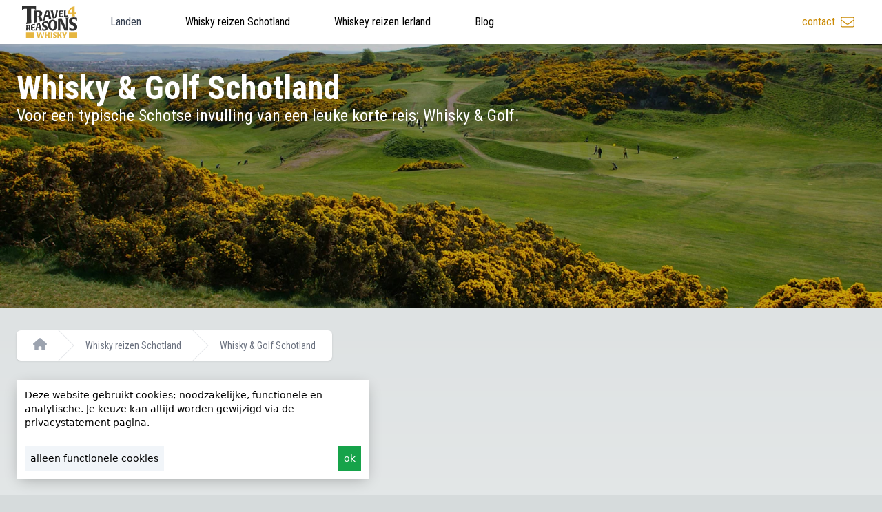

--- FILE ---
content_type: text/html; charset=utf-8
request_url: https://whisky-reis.nl/reizen/whisky-reizen-schotland/whisky-golf-schotland
body_size: 12869
content:
<!DOCTYPE html><html lang="en"><head><meta charSet="utf-8"/><meta name="viewport" content="width=device-width, initial-scale=1"/><link rel="preload" as="font" href="/_next/static/media/dc1a31dd116e0329-s.p.woff2" crossorigin="" type="font/woff2"/><link rel="preload" as="image" href="/logo.svg" fetchPriority="high"/><link rel="preload" as="image" imageSrcSet="/_next/image?url=%2Fvvkr.png&amp;w=48&amp;q=75 1x, /_next/image?url=%2Fvvkr.png&amp;w=96&amp;q=75 2x" fetchPriority="high"/><link rel="preload" as="image" imageSrcSet="/_next/image?url=%2Fggto.png&amp;w=96&amp;q=75 1x, /_next/image?url=%2Fggto.png&amp;w=256&amp;q=75 2x" fetchPriority="high"/><link rel="preload" as="image" href="/t4r-iceland-logo.svg" fetchPriority="high"/><link rel="preload" as="image" href="/t4r-whisky-logo.svg" fetchPriority="high"/><link rel="preload" as="image" href="/t4r-logo.svg" fetchPriority="high"/><link rel="stylesheet" href="/_next/static/css/92e16aa611cc47fa.css" data-precedence="next"/><link rel="stylesheet" href="/_next/static/css/ae0b676e3236a227.css" data-precedence="next"/><link rel="preload" href="/_next/static/chunks/webpack-103fcd87d15f246b.js" as="script" fetchPriority="low"/><script src="/_next/static/chunks/fd9d1056-c2317f42a4079fc3.js" async=""></script><script src="/_next/static/chunks/596-7711ab11a799dc43.js" async=""></script><script src="/_next/static/chunks/main-app-99ddd21795ce8ff4.js" async=""></script><link rel="preload" as="script" href="https://www.googletagmanager.com/gtag/js?id=G-FLE5DME2BV"/><title>Whisky &amp; Golf Schotland</title><meta name="description" content="Whisky en Golf gecombineerd in één reis. Geniet optimaal van de bestemming Schotland."/><link rel="author" href="https://whisky-reis.nl/reizen/whisky-reizen-schotland/whisky-golf-schotland"/><meta name="author" content="Whisky reizen"/><link rel="canonical" href="https://whisky-reis.nl/reizen/whisky-reizen-schotland/whisky-golf-schotland"/><meta property="og:title" content="Whisky &amp; Golf Schotland"/><meta property="og:url" content="https://whisky-reis.nl/reizen/whisky-reizen-schotland/whisky-golf-schotland"/><meta property="og:locale" content="nl_NL"/><meta property="og:image" content="https://www.datocms-assets.com/105634/1693136043-image11.jpg?crop=faces&amp;facepad=3&amp;fit=facearea&amp;h=600&amp;w=600"/><meta property="og:image:width" content="600"/><meta property="og:image:height" content="600"/><meta property="og:image:alt" content="Whisky &amp; Golf Schotland"/><meta property="og:type" content="website"/><meta name="twitter:card" content="summary_large_image"/><meta name="twitter:title" content="Whisky &amp; Golf Schotland"/><meta name="twitter:image" content="https://www.datocms-assets.com/105634/1693136043-image11.jpg?crop=faces&amp;facepad=3&amp;fit=facearea&amp;h=600&amp;w=600"/><meta name="twitter:image:width" content="600"/><meta name="twitter:image:height" content="600"/><meta name="twitter:image:alt" content="Whisky &amp; Golf Schotland"/><link rel="icon" href="/favicon.ico" type="image/x-icon" sizes="16x16"/><meta name="next-size-adjust"/><script src="/_next/static/chunks/polyfills-78c92fac7aa8fdd8.js" noModule=""></script></head><body class="__className_7d980e mt-16 min-h-screen"><div class="fixed top-0 z-40 w-full bg-white"><header class="relative"><nav aria-label="Top"><div class="bg-white mx-auto max-w-7xl"><div class="mx-auto max-w-8xl px-4 sm:px-6 lg:px-8"><div class="flex h-16 items-center justify-between"><div class="hidden lg:flex lg:items-center"><a class="w-20 flex my-8" href="/"><span class="sr-only">Whisky reizen</span><img alt="Whisky reizen" loading="lazy" width="362" height="207" decoding="async" data-nimg="1" class="py-6 w-auto m-auto" style="color:transparent;object-fit:contain" src="/_next/static/media/logo.cb3c5ec4.svg"/></a></div><div class="hidden h-full lg:flex"><div class="ml-8 z-10"><div class="flex h-full justify-center space-x-8"><div class="flex" data-headlessui-state=""><div class="relative flex"><button class="border-transparent text-gray-700 hover:text-yellow-600 px-4 outline-none relative z-10 -mb-px flex items-center border-b-2 pt-px transition-colors duration-200 ease-out" type="button" aria-expanded="false" data-headlessui-state="">Landen</button></div></div><div class="flex" data-headlessui-state=""><div class="relative flex"><li class="flex items-center justify-between py-3 px-4 cursor-pointer group hover:text-yellow-500"><a href="/reizen/whisky-reizen-schotland">Whisky reizen Schotland</a></li></div></div><div class="flex" data-headlessui-state=""><div class="relative flex"><li class="flex items-center justify-between py-3 px-4 cursor-pointer group hover:text-yellow-500"><a href="/reizen/whisky-reizen-ierland">Whiskey reizen Ierland</a></li></div></div><div class="flex" data-headlessui-state=""><div class="relative flex"><li class="flex items-center justify-between py-3 px-4 cursor-pointer group hover:text-yellow-500"><a href="/updates">Blog</a></li></div></div></div></div><div style="position:fixed;top:1px;left:1px;width:1px;height:0;padding:0;margin:-1px;overflow:hidden;clip:rect(0, 0, 0, 0);white-space:nowrap;border-width:0;display:none"></div></div><div class="flex flex-1 items-center lg:hidden"><div class="block text-white cursor-pointer"><div class="relative sm:max-w-xl mx-auto"><button class="w-6 h-14 relative focus:outline-none"><span class="sr-only">Open main menu</span><div class="block w-6 absolute left-1/2 top-1/2 transform -translate-x-1/2 -translate-y-1/2"><span aria-hidden="true" class="block absolute h-px w-6 transform transition duration-500 ease-in-out bg-black -translate-y-1.5"></span><span aria-hidden="true" class="block absolute h-px w-6 transform transition duration-500 ease-in-out bg-black "></span><span aria-hidden="true" class="block absolute h-px w-6 transform transition duration-500 ease-in-out bg-black translate-y-1.5"></span></div></button></div></div></div><a class="lg:hidden w-20" href="/"><span class="sr-only">Whisky reizen</span><img alt="Whisky reizen" loading="lazy" width="362" height="207" decoding="async" data-nimg="1" class="py-6 w-auto" style="color:transparent;object-fit:contain" src="/_next/static/media/logo.cb3c5ec4.svg"/></a><div class="flex flex-1 items-center justify-end"><div class="flex items-center lg:ml-8"><div class="flex space-x-8"><div class="flex"><a class="-m-2 p-2" href="/contact"><button class="px-2 flex items-center md:space-x-2 group hover:bg-yellow-500 transition duration-200 ease-in rounded-md"><span class="hidden md:inline text-yellow-600 group group-hover:text-white">contact</span><svg aria-hidden="true" focusable="false" data-prefix="fal" data-icon="envelope" class="svg-inline--fa fa-envelope h-5 w-5 text-yellow-600 group-hover:text-white" role="img" xmlns="http://www.w3.org/2000/svg" viewBox="0 0 512 512"><path fill="currentColor" d="M64 96c-17.7 0-32 14.3-32 32v39.9L227.6 311.3c16.9 12.4 39.9 12.4 56.8 0L480 167.9V128c0-17.7-14.3-32-32-32H64zM32 207.6V384c0 17.7 14.3 32 32 32H448c17.7 0 32-14.3 32-32V207.6L303.3 337.1c-28.2 20.6-66.5 20.6-94.6 0L32 207.6zM0 128C0 92.7 28.7 64 64 64H448c35.3 0 64 28.7 64 64V384c0 35.3-28.7 64-64 64H64c-35.3 0-64-28.7-64-64V128z"></path></svg></button></a></div></div></div></div></div></div></div></nav></header></div><div class="h-96"><div class="relative flex min-h-full"><div style="overflow:hidden;position:absolute;left:0;top:0;width:100%;height:100%;max-width:none;max-height:none"><img aria-hidden="true" alt="" style="background-color:#f0c70f;object-fit:cover;object-position:50% 50%;transition:opacity 500ms;opacity:1;position:absolute;left:-5%;top:-5%;width:110%;height:110%;max-width:none;max-height:none"/><noscript><picture><source srcSet="https://www.datocms-assets.com/105634/1693136043-image11.jpg?crop=faces&amp;dpr=0.25&amp;fit=crop&amp;fm=webp&amp;h=580&amp;w=1920 480w,https://www.datocms-assets.com/105634/1693136043-image11.jpg?crop=faces&amp;dpr=0.5&amp;fit=crop&amp;fm=webp&amp;h=580&amp;w=1920 960w,https://www.datocms-assets.com/105634/1693136043-image11.jpg?crop=faces&amp;dpr=0.75&amp;fit=crop&amp;fm=webp&amp;h=580&amp;w=1920 1440w,https://www.datocms-assets.com/105634/1693136043-image11.jpg?crop=faces&amp;fit=crop&amp;fm=webp&amp;h=580&amp;w=1920 1920w" sizes="(max-width: 1920px) 100vw, 1920px" type="image/webp"/><source srcSet="https://www.datocms-assets.com/105634/1693136043-image11.jpg?crop=faces&amp;dpr=0.25&amp;fit=crop&amp;h=580&amp;w=1920 480w,https://www.datocms-assets.com/105634/1693136043-image11.jpg?crop=faces&amp;dpr=0.5&amp;fit=crop&amp;h=580&amp;w=1920 960w,https://www.datocms-assets.com/105634/1693136043-image11.jpg?crop=faces&amp;dpr=0.75&amp;fit=crop&amp;h=580&amp;w=1920 1440w,https://www.datocms-assets.com/105634/1693136043-image11.jpg?crop=faces&amp;fit=crop&amp;h=580&amp;w=1920 1920w" sizes="(max-width: 1920px) 100vw, 1920px"/><img src="https://www.datocms-assets.com/105634/1693136043-image11.jpg?crop=faces&amp;fit=crop&amp;h=580&amp;w=1920" alt="Whisky &amp; Golf Schotland" style="position:absolute;left:0;top:0;width:100%;height:100%;max-width:none;max-height:none;object-fit:cover;object-position:50% 50%" loading="lazy"/></picture></noscript></div><div class="absolute top-0 z-20 bg-black/20 h-full w-full"><div class="max-w-7xl mx-auto py-10 px-4 sm:px-6 flex flex-col h-full items-start place-content-end"><div class="lg:w-3/5"><h1 class="text-white text-4xl md:text-5xl font-bold">Whisky &amp; Golf Schotland</h1><h2 class="text-white text-xl md:text-2xl">Voor een typische Schotse invulling van een leuke korte reis; Whisky &amp; Golf. </h2></div></div></div></div></div><nav class="flex m-auto max-w-7xl mt-8 px-4 md:px-6" aria-label="Breadcrumb"><ol role="list" class="flex space-x-4 rounded-md bg-white px-6 shadow"><li class="flex"><div class="flex items-center"><a class="text-gray-400 hover:text-gray-500" href="/"><svg aria-hidden="true" focusable="false" data-prefix="fas" data-icon="house" class="svg-inline--fa fa-house h-5 w-5 flex-shrink-0" role="img" xmlns="http://www.w3.org/2000/svg" viewBox="0 0 576 512"><path fill="currentColor" d="M575.8 255.5c0 18-15 32.1-32 32.1h-32l.7 160.2c0 2.7-.2 5.4-.5 8.1V472c0 22.1-17.9 40-40 40H456c-1.1 0-2.2 0-3.3-.1c-1.4 .1-2.8 .1-4.2 .1H416 392c-22.1 0-40-17.9-40-40V448 384c0-17.7-14.3-32-32-32H256c-17.7 0-32 14.3-32 32v64 24c0 22.1-17.9 40-40 40H160 128.1c-1.5 0-3-.1-4.5-.2c-1.2 .1-2.4 .2-3.6 .2H104c-22.1 0-40-17.9-40-40V360c0-.9 0-1.9 .1-2.8V287.6H32c-18 0-32-14-32-32.1c0-9 3-17 10-24L266.4 8c7-7 15-8 22-8s15 2 21 7L564.8 231.5c8 7 12 15 11 24z"></path></svg><span class="sr-only">Home</span></a></div></li><li class="flex"><div class="flex items-center"><svg class="h-full w-6 flex-shrink-0 text-gray-200" viewBox="0 0 24 44" preserveAspectRatio="none" fill="currentColor" aria-hidden="true"><path d="M.293 0l22 22-22 22h1.414l22-22-22-22H.293z"></path></svg><a class="ml-4 text-sm font-medium text-gray-500 hover:text-gray-700" href="https://whisky-reis.nl/reizen/whisky-reizen-schotland">Whisky reizen Schotland</a></div></li><li class="flex"><div class="flex items-center"><svg class="h-full w-6 flex-shrink-0 text-gray-200" viewBox="0 0 24 44" preserveAspectRatio="none" fill="currentColor" aria-hidden="true"><path d="M.293 0l22 22-22 22h1.414l22-22-22-22H.293z"></path></svg><a class="ml-4 text-sm font-medium text-gray-500 hover:text-gray-700" href="https://whisky-reis.nl/reizen/whisky-reizen-schotland/whisky-golf-schotland">Whisky &amp; Golf Schotland</a></div></li></ol></nav><div class=""><div class="max-w-7xl mx-auto py-12 px-6 lg:py-14 lg:px-6"><div class="grid grid-cols-12 gap-8"><div class="col-span-12 md:col-span-8"><h1 class="text-4xl md:text-5xl mb-5 md:mb-7">Whisky &amp; Golf Schotland</h1><h3 class="text-2xl md:text-3xl mb-3 md:mb-5"><strong>Aan deze arrangementen wordt gewerkt!</strong></h3></div></div></div></div><div class="max-w-7xl mx-auto px-4 sm:px-6"><div class="grid grid-cols-1 md:grid-cols-6 bg-white mb-10 md:gap-6 group"><div class="col-span-2 p-2 h-64 md:h-full"><div class="relative min-h-full min-w-full overflow-hidden"><a href="/reizen/whisky-reizen-schotland/whisky-golf-schotland/st-andrews-whisky-golf"><div class="absolute top-0 bottom-0 right-0 left-0 duration-500 group-hover:scale-125 transition-all" style="background-image:url(https://www.datocms-assets.com/105634/1693380598-image21.jpg?crop=faces&amp;fit=crop&amp;h=620&amp;w=800);height:100%;background-position:center;background-repeat:no-repeat;background-size:cover"></div></a></div></div><div class="col-span-3 py-2"><div class="grid md:grid-cols-2 m-3"><a href="/reizen/whisky-reizen-schotland/whisky-golf-schotland/st-andrews-whisky-golf"><h2 class="font-bold text-xl text-yellow-600 hover:underline">St. Andrews WHISKY &amp; GOLF</h2></a><div class="text-xl">5<!-- --> dagen</div></div><div class="text-gray-500 m-3"><p class="mb-4">Binnen deze reis bezoekt u St. Andrews en de Highlands (Pitlochry). U speelt op o.a. The Castle - &amp; Eden Course (St. Andrews) en bezoekt de Kingsbarns - en Blair Athol Distillery; Een ontzettend mooie combinatie van Whisky &amp; Golf.<br/></p><p class="mb-4">Laat u overtuigen en vraag vrijblijvend een offerte aan!</p></div><div class="m-3"><div class="md:flex md:items-center"><div class="flex items-center space-x-2"><div class="bg-gray-100 transition duration-300 ease-in-out px-2 py-2 flex items-center content-center rounded-md cursor-pointer"><svg aria-hidden="true" focusable="false" data-prefix="fal" data-icon="minus" class="svg-inline--fa fa-minus text-black h-5 w-5 m-1 transition duration-300 ease-in-out" role="img" xmlns="http://www.w3.org/2000/svg" viewBox="0 0 448 512"><path fill="currentColor" d="M432 256c0 8.8-7.2 16-16 16L32 272c-8.8 0-16-7.2-16-16s7.2-16 16-16l384 0c8.8 0 16 7.2 16 16z"></path></svg></div><div class="bg-gray-100 transition duration-300 ease-in-out px-2 py-2 flex items-center content-center rounded-md cursor-pointer"><svg aria-hidden="true" focusable="false" data-prefix="fal" data-icon="minus" class="svg-inline--fa fa-minus text-black h-5 w-5 m-1 transition duration-300 ease-in-out" role="img" xmlns="http://www.w3.org/2000/svg" viewBox="0 0 448 512"><path fill="currentColor" d="M432 256c0 8.8-7.2 16-16 16L32 272c-8.8 0-16-7.2-16-16s7.2-16 16-16l384 0c8.8 0 16 7.2 16 16z"></path></svg></div><div class="bg-gray-100 transition duration-300 ease-in-out px-2 py-2 flex items-center content-center rounded-md cursor-pointer"><svg aria-hidden="true" focusable="false" data-prefix="fal" data-icon="minus" class="svg-inline--fa fa-minus text-black h-5 w-5 m-1 transition duration-300 ease-in-out" role="img" xmlns="http://www.w3.org/2000/svg" viewBox="0 0 448 512"><path fill="currentColor" d="M432 256c0 8.8-7.2 16-16 16L32 272c-8.8 0-16-7.2-16-16s7.2-16 16-16l384 0c8.8 0 16 7.2 16 16z"></path></svg></div><div class="bg-gray-100 transition duration-300 ease-in-out px-2 py-2 flex items-center content-center rounded-md cursor-pointer"><svg aria-hidden="true" focusable="false" data-prefix="fal" data-icon="minus" class="svg-inline--fa fa-minus text-black h-5 w-5 m-1 transition duration-300 ease-in-out" role="img" xmlns="http://www.w3.org/2000/svg" viewBox="0 0 448 512"><path fill="currentColor" d="M432 256c0 8.8-7.2 16-16 16L32 272c-8.8 0-16-7.2-16-16s7.2-16 16-16l384 0c8.8 0 16 7.2 16 16z"></path></svg></div><div class="bg-gray-100 transition duration-300 ease-in-out px-2 py-2 flex items-center content-center rounded-md cursor-pointer"><svg aria-hidden="true" focusable="false" data-prefix="fal" data-icon="minus" class="svg-inline--fa fa-minus text-black h-5 w-5 m-1 transition duration-300 ease-in-out" role="img" xmlns="http://www.w3.org/2000/svg" viewBox="0 0 448 512"><path fill="currentColor" d="M432 256c0 8.8-7.2 16-16 16L32 272c-8.8 0-16-7.2-16-16s7.2-16 16-16l384 0c8.8 0 16 7.2 16 16z"></path></svg></div></div></div></div></div><div class="col-span-1 flex flex-col h-full bg-gray-50 place-content-center"><div class="text-center my-12 md:mt-0 md:mb-6"><span class="block text-gray-400">vanaf</span><span class="text-2xl">€<!-- -->9.999<!-- --> p.p.</span></div><div class="w-full flex"><a class="w-full" href="/reizen/whisky-reizen-schotland/whisky-golf-schotland/st-andrews-whisky-golf"><button class="bg-green-500 hover:bg-green-600 group-hover:m-auto py-1 px-2 w-full text-white transition-all duration-300">Bekijk</button></a></div></div></div><div class="grid grid-cols-1 md:grid-cols-6 bg-white mb-10 md:gap-6 group"><div class="col-span-2 p-2 h-64 md:h-full"><div class="relative min-h-full min-w-full overflow-hidden"><a href="/reizen/whisky-reizen-schotland/whisky-golf-schotland/edinburgh-golf-whisky"><div class="absolute top-0 bottom-0 right-0 left-0 duration-500 group-hover:scale-125 transition-all" style="background-image:url(https://www.datocms-assets.com/105634/1693136043-image11.jpg?crop=faces&amp;fit=crop&amp;h=620&amp;w=800);height:100%;background-position:center;background-repeat:no-repeat;background-size:cover"></div></a></div></div><div class="col-span-3 py-2"><div class="grid md:grid-cols-2 m-3"><a href="/reizen/whisky-reizen-schotland/whisky-golf-schotland/edinburgh-golf-whisky"><h2 class="font-bold text-xl text-yellow-600 hover:underline">Edinburgh GOLF &amp; WHISKY</h2></a><div class="text-xl">5<!-- --> dagen</div></div><div class="text-gray-500 m-3"><p class="mb-4">De stad is de meest ideale uitvalsbasis wanneer u een citytrip wilt combineren met golf en whisky. Edinburgh; de (culturele) hoofdstad van Schotland, bekend van het Edinburgh Castle, Arthur Seat en het Edinburgh Festival ieder jaar in augustus.</p><p class="mb-4">Laat u overtuigen en vraag vrijblijvend een offerte aan!</p></div><div class="m-3"><div class="md:flex md:items-center"><div class="flex items-center space-x-2"><div class="bg-gray-100 transition duration-300 ease-in-out px-2 py-2 flex items-center content-center rounded-md cursor-pointer"><svg aria-hidden="true" focusable="false" data-prefix="fal" data-icon="minus" class="svg-inline--fa fa-minus text-black h-5 w-5 m-1 transition duration-300 ease-in-out" role="img" xmlns="http://www.w3.org/2000/svg" viewBox="0 0 448 512"><path fill="currentColor" d="M432 256c0 8.8-7.2 16-16 16L32 272c-8.8 0-16-7.2-16-16s7.2-16 16-16l384 0c8.8 0 16 7.2 16 16z"></path></svg></div><div class="bg-gray-100 transition duration-300 ease-in-out px-2 py-2 flex items-center content-center rounded-md cursor-pointer"><svg aria-hidden="true" focusable="false" data-prefix="fal" data-icon="minus" class="svg-inline--fa fa-minus text-black h-5 w-5 m-1 transition duration-300 ease-in-out" role="img" xmlns="http://www.w3.org/2000/svg" viewBox="0 0 448 512"><path fill="currentColor" d="M432 256c0 8.8-7.2 16-16 16L32 272c-8.8 0-16-7.2-16-16s7.2-16 16-16l384 0c8.8 0 16 7.2 16 16z"></path></svg></div><div class="bg-gray-100 transition duration-300 ease-in-out px-2 py-2 flex items-center content-center rounded-md cursor-pointer"><svg aria-hidden="true" focusable="false" data-prefix="fal" data-icon="minus" class="svg-inline--fa fa-minus text-black h-5 w-5 m-1 transition duration-300 ease-in-out" role="img" xmlns="http://www.w3.org/2000/svg" viewBox="0 0 448 512"><path fill="currentColor" d="M432 256c0 8.8-7.2 16-16 16L32 272c-8.8 0-16-7.2-16-16s7.2-16 16-16l384 0c8.8 0 16 7.2 16 16z"></path></svg></div><div class="bg-gray-100 transition duration-300 ease-in-out px-2 py-2 flex items-center content-center rounded-md cursor-pointer"><svg aria-hidden="true" focusable="false" data-prefix="fal" data-icon="minus" class="svg-inline--fa fa-minus text-black h-5 w-5 m-1 transition duration-300 ease-in-out" role="img" xmlns="http://www.w3.org/2000/svg" viewBox="0 0 448 512"><path fill="currentColor" d="M432 256c0 8.8-7.2 16-16 16L32 272c-8.8 0-16-7.2-16-16s7.2-16 16-16l384 0c8.8 0 16 7.2 16 16z"></path></svg></div><div class="bg-gray-100 transition duration-300 ease-in-out px-2 py-2 flex items-center content-center rounded-md cursor-pointer"><svg aria-hidden="true" focusable="false" data-prefix="fal" data-icon="minus" class="svg-inline--fa fa-minus text-black h-5 w-5 m-1 transition duration-300 ease-in-out" role="img" xmlns="http://www.w3.org/2000/svg" viewBox="0 0 448 512"><path fill="currentColor" d="M432 256c0 8.8-7.2 16-16 16L32 272c-8.8 0-16-7.2-16-16s7.2-16 16-16l384 0c8.8 0 16 7.2 16 16z"></path></svg></div></div></div></div></div><div class="col-span-1 flex flex-col h-full bg-gray-50 place-content-center"><div class="text-center my-12 md:mt-0 md:mb-6"><span class="block text-gray-400">vanaf</span><span class="text-2xl">€<!-- -->9.999<!-- --> p.p.</span></div><div class="w-full flex"><a class="w-full" href="/reizen/whisky-reizen-schotland/whisky-golf-schotland/edinburgh-golf-whisky"><button class="bg-green-500 hover:bg-green-600 group-hover:m-auto py-1 px-2 w-full text-white transition-all duration-300">Bekijk</button></a></div></div></div><div></div></div><div class="bg-gray-100"><div class="max-w-7xl mx-auto py-12 px-6 lg:py-14 lg:px-6"><div class="grid grid-cols-12 gap-8"><div class="col-span-12 md:col-span-4"><div class="mb-4" style="overflow:hidden;position:relative;width:100%;max-width:4032px"><img style="display:block;width:100%" src="[data-uri]" aria-hidden="true" alt=""/><img aria-hidden="true" alt="" style="background-color:#b4c807;transition:opacity 500ms;opacity:1;position:absolute;left:-5%;top:-5%;width:110%;height:110%;max-width:none;max-height:none"/><noscript><picture><source srcSet="https://www.datocms-assets.com/105634/1697099109-img_e7640-v3.jpg?dpr=0.25 1008w,https://www.datocms-assets.com/105634/1697099109-img_e7640-v3.jpg?dpr=0.5 2016w,https://www.datocms-assets.com/105634/1697099109-img_e7640-v3.jpg?dpr=0.75 3024w,https://www.datocms-assets.com/105634/1697099109-img_e7640-v3.jpg 4032w,https://www.datocms-assets.com/105634/1697099109-img_e7640-v3.jpg?dpr=1.5 6048w,https://www.datocms-assets.com/105634/1697099109-img_e7640-v3.jpg?dpr=2 8064w,https://www.datocms-assets.com/105634/1697099109-img_e7640-v3.jpg?dpr=3 12096w,https://www.datocms-assets.com/105634/1697099109-img_e7640-v3.jpg?dpr=4 16128w" sizes="(max-width: 4032px) 100vw, 4032px"/><img src="https://www.datocms-assets.com/105634/1697099109-img_e7640-v3.jpg" alt="Queens view, Pitlochry | Travel4Reasons" title="Queens view, Pitlochry | Travel4Reasons" style="position:absolute;left:0;top:0;width:100%;height:100%;max-width:none;max-height:none" loading="lazy"/></picture></noscript></div></div><div class="col-span-12 md:col-span-8"><h2 class="text-3xl md:text-4xl mb-4 md:mb-6"><a href="https://www.travel4reasons.nl/bestemmingen/rondreizen-schotland" class="cursor-pointer text-yellow-600 underline hover:no-underline" target="[object Object]" rel="noreferrer noopener">Rondreizen Schotland</a></h2><p class="mb-4">Naast de whisky reizen, bieden we binnen Travel4Reasons ook algemenere <a href="https://www.travel4reasons.nl/reizen/reizen-schotland" class="cursor-pointer text-yellow-600 underline hover:no-underline" target="[object Object]" rel="noreferrer noopener">reizen naar Schotland</a> - en specifiek <a href="https://www.travel4reasons.nl/bestemmingen/rondreis-schotland" class="cursor-pointer text-yellow-600 underline hover:no-underline" target="[object Object]" rel="noreferrer noopener">rondreizen Schotland</a> - aan. Je komt dan op de hoofdwebsite van Travel4Reasons - <a href="https://www.travel4reasons.nl/reizen/reizen-schotland" class="cursor-pointer text-yellow-600 underline hover:no-underline" target="[object Object]" rel="noreferrer noopener">Travel4Reasons.nl</a> - terecht, waarin we jou onze rondreizen naar Schotland aanbieden. Binnen de rondreizen heb je dan de mogelijkheid een whiskytour toe te voegen, maar de focus van de reis ligt op Schotland en is dus breder ingestoken dan alleen de whisky.<br/>We onderscheiden dan een aantal thema&#x27;s:</p><p class="mb-4"><a href="https://www.travel4reasons.nl/reizen/reizen-schotland/fly-drive-schotland" class="cursor-pointer text-yellow-600 underline hover:no-underline" target="[object Object]" rel="noreferrer noopener">Flydrive Schotland,</a><br/><a href="https://www.travel4reasons.nl/reizen/reizen-schotland/schotland-met-de-boot" class="cursor-pointer text-yellow-600 underline hover:no-underline" target="[object Object]" rel="noreferrer noopener">Schotland met de boot,</a><br/><a href="https://www.travel4reasons.nl/reizen/reizen-schotland/fietsen-in-schotland" class="cursor-pointer text-yellow-600 underline hover:no-underline" target="[object Object]" rel="noreferrer noopener">Fietsen in Schotland,</a><br/><a href="https://www.travel4reasons.nl/reizen/reizen-schotland/rondreis-zelf-samenstellen" class="cursor-pointer text-yellow-600 underline hover:no-underline" rel="noreferrer noopener">Rondreis Schotland zelf samenstellen.</a></p></div></div></div></div><footer class="border-t border-gray-900/10 bg-gray-50 sticky top-[100vh]" aria-labelledby="footer-heading"><h2 id="footer-heading" class="sr-only">Footer</h2><div class="mx-auto max-w-7xl px-6 pb-8 pt-16 sm:pt-24 lg:px-8 lg:pt-32"><div class="xl:grid xl:grid-cols-3 xl:gap-8"><div><img alt="Whisky reizen" fetchPriority="high" width="170" height="37" decoding="async" data-nimg="1" class="h-24" style="color:transparent" src="/logo.svg"/><p class="text-gray-500 text-sm pt-8">Groningen Airport | RLS1957<br/>Burgemeester J.G. Legroweg 45-A<br/>9761 TA Eelde<br/>The Netherlands<br/><a href="tel:0031508504940" class="text-yellow-600 hover:underline hover:text-yellow-900">+31(0) 50 850 49 40</a><br/><a href="mailto:info@travel4reasons.nl" class="text-yellow-600 hover:underline hover:text-yellow-900">info@travel4reasons.nl</a></p></div><div class="mt-16 grid md:grid-cols-2 lg:grid-cols-3 gap-8 xl:col-span-2 xl:mt-0"><div><h3 class="text-sm font-semibold leading-6 text-gray-900">Landen</h3><ul role="list" class="mt-6 space-y-4"><li><a href="/reizen/whisky-reizen-schotland" class="text-sm leading-6 text-gray-600 hover:text-gray-900">Whisky reizen Schotland</a></li><li><a href="/reizen/whisky-rondreis-schotland" class="text-sm leading-6 text-gray-600 hover:text-gray-900">Whisky rondreis Schotland</a></li><li><a href="/reizen/whisky-reizen-ierland" class="text-sm leading-6 text-gray-600 hover:text-gray-900">Whiskey reizen Ierland</a></li><li><a href="/reizen/whisky-reizen-nederland" class="text-sm leading-6 text-gray-600 hover:text-gray-900">Whisky reizen Nederland</a></li></ul></div><div><h3 class="text-sm font-semibold leading-6 text-gray-900">Informatie</h3><ul role="list" class="mt-6 space-y-4"><li><a href="/algemene-voorwaarden" class="text-sm leading-6 text-gray-600 hover:text-gray-900">Algemene Voorwaarden</a></li><li><a href="/aanbod-reizen" class="text-sm leading-6 text-gray-600 hover:text-gray-900">Aanbod reizen</a></li><li><a href="/reisdocumenten-vk" class="text-sm leading-6 text-gray-600 hover:text-gray-900">Reisdocumenten VK</a></li><li><a href="/links" class="text-sm leading-6 text-gray-600 hover:text-gray-900">Links</a></li></ul></div><div><h3 class="text-sm font-semibold leading-6 text-gray-900">Over</h3><ul role="list" class="mt-6 space-y-4"><li><a href="/over-ons" class="text-sm leading-6 text-gray-600 hover:text-gray-900">Over ons</a></li><li><a href="/betrouwbaarheid" class="text-sm leading-6 text-gray-600 hover:text-gray-900">Betrouwbaarheid</a></li><li><a href="/nieuwsbrief-ontvangen" class="text-sm leading-6 text-gray-600 hover:text-gray-900">Nieuwsbrief ontvangen</a></li><li><a href="/win-actie-instagram" class="text-sm leading-6 text-gray-600 hover:text-gray-900">Win actie instagram</a></li></ul></div></div></div><div class="grid grid-cols-1 md:grid-cols-3 md:gap-8 mt-8 border-t border-gray-900/10 pt-8"><div class="space-x-4 flex items-center"><p class="text-xs leading-5 text-gray-500">© <!-- -->2026<!-- -->  Whisky reis is onderdeel van Travel4Reasons.</p></div><div class="col-span-2"><div class="grid grid-cols-1 md:grid-cols-3 gap-8"><div class="flex items-center space-x-4"><a href="/vvkr"><img alt="vvkr" fetchPriority="high" width="40" height="25" decoding="async" data-nimg="1" class="h-12" style="color:transparent;object-fit:contain" srcSet="/_next/image?url=%2Fvvkr.png&amp;w=48&amp;q=75 1x, /_next/image?url=%2Fvvkr.png&amp;w=96&amp;q=75 2x" src="/_next/image?url=%2Fvvkr.png&amp;w=96&amp;q=75"/></a><a href="/ggto-garantiefonds"><img alt="ggto" fetchPriority="high" width="74" height="25" decoding="async" data-nimg="1" class="h-12" style="color:transparent;object-fit:contain" srcSet="/_next/image?url=%2Fggto.png&amp;w=96&amp;q=75 1x, /_next/image?url=%2Fggto.png&amp;w=256&amp;q=75 2x" src="/_next/image?url=%2Fggto.png&amp;w=256&amp;q=75"/></a></div><div class="flex space-x-4 items-center"><a href="https://www.facebook.com/travel4reasons.nl/" target="_blank" class="text-gray-400 hover:text-gray-500"><span class="sr-only">Facebook</span><svg fill="currentColor" viewBox="0 0 24 24" class="h-6 w-6" aria-hidden="true"><path fill-rule="evenodd" d="M22 12c0-5.523-4.477-10-10-10S2 6.477 2 12c0 4.991 3.657 9.128 8.438 9.878v-6.987h-2.54V12h2.54V9.797c0-2.506 1.492-3.89 3.777-3.89 1.094 0 2.238.195 2.238.195v2.46h-1.26c-1.243 0-1.63.771-1.63 1.562V12h2.773l-.443 2.89h-2.33v6.988C18.343 21.128 22 16.991 22 12z" clip-rule="evenodd"></path></svg></a><a href="https://www.instagram.com/travel4reasons/" target="_blank" class="text-gray-400 hover:text-gray-500"><span class="sr-only">Instagram</span><svg fill="currentColor" viewBox="0 0 24 24" class="h-6 w-6" aria-hidden="true"><path fill-rule="evenodd" d="M12.315 2c2.43 0 2.784.013 3.808.06 1.064.049 1.791.218 2.427.465a4.902 4.902 0 011.772 1.153 4.902 4.902 0 011.153 1.772c.247.636.416 1.363.465 2.427.048 1.067.06 1.407.06 4.123v.08c0 2.643-.012 2.987-.06 4.043-.049 1.064-.218 1.791-.465 2.427a4.902 4.902 0 01-1.153 1.772 4.902 4.902 0 01-1.772 1.153c-.636.247-1.363.416-2.427.465-1.067.048-1.407.06-4.123.06h-.08c-2.643 0-2.987-.012-4.043-.06-1.064-.049-1.791-.218-2.427-.465a4.902 4.902 0 01-1.772-1.153 4.902 4.902 0 01-1.153-1.772c-.247-.636-.416-1.363-.465-2.427-.047-1.024-.06-1.379-.06-3.808v-.63c0-2.43.013-2.784.06-3.808.049-1.064.218-1.791.465-2.427a4.902 4.902 0 011.153-1.772A4.902 4.902 0 015.45 2.525c.636-.247 1.363-.416 2.427-.465C8.901 2.013 9.256 2 11.685 2h.63zm-.081 1.802h-.468c-2.456 0-2.784.011-3.807.058-.975.045-1.504.207-1.857.344-.467.182-.8.398-1.15.748-.35.35-.566.683-.748 1.15-.137.353-.3.882-.344 1.857-.047 1.023-.058 1.351-.058 3.807v.468c0 2.456.011 2.784.058 3.807.045.975.207 1.504.344 1.857.182.466.399.8.748 1.15.35.35.683.566 1.15.748.353.137.882.3 1.857.344 1.054.048 1.37.058 4.041.058h.08c2.597 0 2.917-.01 3.96-.058.976-.045 1.505-.207 1.858-.344.466-.182.8-.398 1.15-.748.35-.35.566-.683.748-1.15.137-.353.3-.882.344-1.857.048-1.055.058-1.37.058-4.041v-.08c0-2.597-.01-2.917-.058-3.96-.045-.976-.207-1.505-.344-1.858a3.097 3.097 0 00-.748-1.15 3.098 3.098 0 00-1.15-.748c-.353-.137-.882-.3-1.857-.344-1.023-.047-1.351-.058-3.807-.058zM12 6.865a5.135 5.135 0 110 10.27 5.135 5.135 0 010-10.27zm0 1.802a3.333 3.333 0 100 6.666 3.333 3.333 0 000-6.666zm5.338-3.205a1.2 1.2 0 110 2.4 1.2 1.2 0 010-2.4z" clip-rule="evenodd"></path></svg></a><a href="https://www.youtube.com/channel/UCQ_Jwp8zbVriTxUEeXUbaqw" target="_blank" class="text-gray-400 hover:text-gray-500"><span class="sr-only">YouTube</span><svg fill="currentColor" viewBox="0 0 24 24" class="h-6 w-6" aria-hidden="true"><path fill-rule="evenodd" d="M19.812 5.418c.861.23 1.538.907 1.768 1.768C21.998 8.746 22 12 22 12s0 3.255-.418 4.814a2.504 2.504 0 0 1-1.768 1.768c-1.56.419-7.814.419-7.814.419s-6.255 0-7.814-.419a2.505 2.505 0 0 1-1.768-1.768C2 15.255 2 12 2 12s0-3.255.417-4.814a2.507 2.507 0 0 1 1.768-1.768C5.744 5 11.998 5 11.998 5s6.255 0 7.814.418ZM15.194 12 10 15V9l5.194 3Z" clip-rule="evenodd"></path></svg></a></div><div class="flex items-center space-x-4"><a href="https://rondreizen-ijsland.nl/" target="_blank" rel="noopener"><img alt="whisky reis" fetchPriority="high" width="60" height="25" decoding="async" data-nimg="1" class="h-12" style="color:transparent;object-fit:contain" src="/t4r-iceland-logo.svg"/></a><a href="https://whisky-reis.nl" target="_blank" rel="noopener"><img alt="whisky reis" fetchPriority="high" width="60" height="25" decoding="async" data-nimg="1" class="h-12" style="color:transparent;object-fit:contain" src="/t4r-whisky-logo.svg"/></a><a href="https://www.travel4reasons.nl/" target="_blank" rel="noopener"><img alt="ggto" fetchPriority="high" width="74" height="25" decoding="async" data-nimg="1" class="h-12" style="color:transparent;object-fit:contain" src="/t4r-logo.svg"/></a></div></div></div></div></div></footer><script src="/_next/static/chunks/webpack-103fcd87d15f246b.js" async=""></script><script>(self.__next_f=self.__next_f||[]).push([0])</script><script>self.__next_f.push([1,"1:HL[\"/_next/static/media/dc1a31dd116e0329-s.p.woff2\",{\"as\":\"font\",\"type\":\"font/woff2\"}]\n2:HL[\"/_next/static/css/92e16aa611cc47fa.css\",{\"as\":\"style\"}]\n0:\"$L3\"\n"])</script><script>self.__next_f.push([1,"4:HL[\"/_next/static/css/ae0b676e3236a227.css\",{\"as\":\"style\"}]\n"])</script><script>self.__next_f.push([1,"5:I{\"id\":7948,\"chunks\":[\"272:static/chunks/webpack-103fcd87d15f246b.js\",\"971:static/chunks/fd9d1056-c2317f42a4079fc3.js\",\"596:static/chunks/596-7711ab11a799dc43.js\"],\"name\":\"default\",\"async\":false}\n7:I{\"id\":6628,\"chunks\":[\"272:static/chunks/webpack-103fcd87d15f246b.js\",\"971:static/chunks/fd9d1056-c2317f42a4079fc3.js\",\"596:static/chunks/596-7711ab11a799dc43.js\"],\"name\":\"\",\"async\":false}\n8:I{\"id\":1428,\"chunks\":[\"511:static/chunks/8b972f87-80c3159056627241.js\",\"685:static/chunks/685-c527ea0e05023747.js\",\"684:s"])</script><script>self.__next_f.push([1,"tatic/chunks/684-03099b8fce47a4d5.js\",\"514:static/chunks/514-79cd1b1fd8b37e5e.js\",\"307:static/chunks/307-95a55ad3cf88e4a4.js\",\"185:static/chunks/app/layout-113e155bca391219.js\"],\"name\":\"\",\"async\":false}\na:I{\"id\":7767,\"chunks\":[\"272:static/chunks/webpack-103fcd87d15f246b.js\",\"971:static/chunks/fd9d1056-c2317f42a4079fc3.js\",\"596:static/chunks/596-7711ab11a799dc43.js\"],\"name\":\"default\",\"async\":false}\nb:I{\"id\":6352,\"chunks\":[\"601:static/chunks/app/error-7f7c0815ad2aff14.js\"],\"name\":\"\",\"async\":false}\nc:I{\"id\":79"])</script><script>self.__next_f.push([1,"20,\"chunks\":[\"272:static/chunks/webpack-103fcd87d15f246b.js\",\"971:static/chunks/fd9d1056-c2317f42a4079fc3.js\",\"596:static/chunks/596-7711ab11a799dc43.js\"],\"name\":\"default\",\"async\":false}\nd:I{\"id\":6685,\"chunks\":[\"511:static/chunks/8b972f87-80c3159056627241.js\",\"159:static/chunks/c958c7ef-d8701df69f559a7f.js\",\"85:static/chunks/c33a6526-0994bb9f010d1680.js\",\"990:static/chunks/13b76428-24f8ced979318ab8.js\",\"685:static/chunks/685-c527ea0e05023747.js\",\"684:static/chunks/684-03099b8fce47a4d5.js\",\"715:static/chunks"])</script><script>self.__next_f.push([1,"/715-b5a2fa36580339a4.js\",\"391:static/chunks/391-28950011df1793de.js\",\"123:static/chunks/app/reizen/[country]/[category]/page-f629db7f5912e2a7.js\"],\"name\":\"\",\"async\":false}\n"])</script><script>self.__next_f.push([1,"3:[[[\"$\",\"link\",\"0\",{\"rel\":\"stylesheet\",\"href\":\"/_next/static/css/92e16aa611cc47fa.css\",\"precedence\":\"next\"}]],[\"$\",\"$L5\",null,{\"buildId\":\"dxTGMP1hDWRQn79RBuN6h\",\"assetPrefix\":\"\",\"initialCanonicalUrl\":\"/reizen/whisky-reizen-schotland/whisky-golf-schotland\",\"initialTree\":[\"\",{\"children\":[\"reizen\",{\"children\":[[\"country\",\"whisky-reizen-schotland\",\"d\"],{\"children\":[[\"category\",\"whisky-golf-schotland\",\"d\"],{\"children\":[\"__PAGE__\",{}]}]}]}]},\"$undefined\",\"$undefined\",true],\"initialHead\":[false,\"$L6\"],\"globalErrorComponent\":\"$7\",\"children\":[null,[\"$\",\"html\",null,{\"lang\":\"en\",\"children\":[[\"$\",\"$L8\",null,{}],[\"$\",\"body\",null,{\"className\":\"__className_7d980e mt-16 min-h-screen\",\"children\":[\"$L9\",[\"$\",\"$La\",null,{\"parallelRouterKey\":\"children\",\"segmentPath\":[\"children\"],\"loading\":\"$undefined\",\"loadingStyles\":\"$undefined\",\"hasLoading\":false,\"error\":\"$b\",\"errorStyles\":[],\"template\":[\"$\",\"$Lc\",null,{}],\"templateStyles\":\"$undefined\",\"notFound\":[\"$\",\"main\",null,{\"className\":\"mx-auto flex w-full max-w-7xl flex-auto flex-col justify-center px-6 py-24 sm:py-64 lg:px-8\",\"children\":[[\"$\",\"p\",null,{\"className\":\"text-base font-semibold leading-8 text-yellow-600\",\"children\":\"404\"}],[\"$\",\"h1\",null,{\"className\":\"mt-4 text-3xl font-bold tracking-tight text-gray-900 sm:text-5xl\",\"children\":\"Pagina niet gevonden\"}],[\"$\",\"p\",null,{\"className\":\"mt-6 text-base leading-7 text-gray-600\",\"children\":\"Sorry, we konde de pagina die je zoekt niet (meer) vinden.\"}],[\"$\",\"div\",null,{\"className\":\"mt-10\",\"children\":[\"$\",\"$Ld\",null,{\"href\":\"/\",\"className\":\"text-sm font-semibold leading-7 text-yellow-600\",\"children\":[[\"$\",\"span\",null,{\"aria-hidden\":\"true\",\"children\":\"←\"}],\" Terug naar de homepage\"]}]}]]}],\"notFoundStyles\":[],\"childProp\":{\"current\":[\"$\",\"$La\",null,{\"parallelRouterKey\":\"children\",\"segmentPath\":[\"children\",\"reizen\",\"children\"],\"loading\":\"$undefined\",\"loadingStyles\":\"$undefined\",\"hasLoading\":false,\"error\":\"$undefined\",\"errorStyles\":\"$undefined\",\"template\":[\"$\",\"$Lc\",null,{}],\"templateStyles\":\"$undefined\",\"notFound\":\"$undefined\",\"notFoundStyles\":\"$undefined\",\"childProp\":{\"current\":[\"$\",\"$La\",null,{\"parallelRouterKey\":\"children\",\"segmentPath\":[\"children\",\"reizen\",\"children\",[\"country\",\"whisky-reizen-schotland\",\"d\"],\"children\"],\"loading\":\"$undefined\",\"loadingStyles\":\"$undefined\",\"hasLoading\":false,\"error\":\"$undefined\",\"errorStyles\":\"$undefined\",\"template\":[\"$\",\"$Lc\",null,{}],\"templateStyles\":\"$undefined\",\"notFound\":\"$undefined\",\"notFoundStyles\":\"$undefined\",\"childProp\":{\"current\":[\"$\",\"$La\",null,{\"parallelRouterKey\":\"children\",\"segmentPath\":[\"children\",\"reizen\",\"children\",[\"country\",\"whisky-reizen-schotland\",\"d\"],\"children\",[\"category\",\"whisky-golf-schotland\",\"d\"],\"children\"],\"loading\":\"$undefined\",\"loadingStyles\":\"$undefined\",\"hasLoading\":false,\"error\":\"$undefined\",\"errorStyles\":\"$undefined\",\"template\":[\"$\",\"$Lc\",null,{}],\"templateStyles\":\"$undefined\",\"notFound\":\"$undefined\",\"notFoundStyles\":\"$undefined\",\"childProp\":{\"current\":[\"$Le\",\"$Lf\",null],\"segment\":\"__PAGE__\"},\"styles\":[[\"$\",\"link\",\"0\",{\"rel\":\"stylesheet\",\"href\":\"/_next/static/css/ae0b676e3236a227.css\",\"precedence\":\"next\"}]]}],\"segment\":[\"category\",\"whisky-golf-schotland\",\"d\"]},\"styles\":[]}],\"segment\":[\"country\",\"whisky-reizen-schotland\",\"d\"]},\"styles\":[]}],\"segment\":\"reizen\"},\"styles\":[]}],\"$L10\"]}]]}],null]}]]\n"])</script><script>self.__next_f.push([1,"11:I{\"id\":3222,\"chunks\":[\"511:static/chunks/8b972f87-80c3159056627241.js\",\"159:static/chunks/c958c7ef-d8701df69f559a7f.js\",\"85:static/chunks/c33a6526-0994bb9f010d1680.js\",\"990:static/chunks/13b76428-24f8ced979318ab8.js\",\"685:static/chunks/685-c527ea0e05023747.js\",\"684:static/chunks/684-03099b8fce47a4d5.js\",\"715:static/chunks/715-b5a2fa36580339a4.js\",\"391:static/chunks/391-28950011df1793de.js\",\"123:static/chunks/app/reizen/[country]/[category]/page-f629db7f5912e2a7.js\"],\"name\":\"Image\",\"async\":false}\n13:I{\"id"])</script><script>self.__next_f.push([1,"\":2650,\"chunks\":[\"511:static/chunks/8b972f87-80c3159056627241.js\",\"685:static/chunks/685-c527ea0e05023747.js\",\"684:static/chunks/684-03099b8fce47a4d5.js\",\"514:static/chunks/514-79cd1b1fd8b37e5e.js\",\"307:static/chunks/307-95a55ad3cf88e4a4.js\",\"185:static/chunks/app/layout-113e155bca391219.js\"],\"name\":\"\",\"async\":false}\n12:T63b,"])</script><script>self.__next_f.push([1,"M12.315 2c2.43 0 2.784.013 3.808.06 1.064.049 1.791.218 2.427.465a4.902 4.902 0 011.772 1.153 4.902 4.902 0 011.153 1.772c.247.636.416 1.363.465 2.427.048 1.067.06 1.407.06 4.123v.08c0 2.643-.012 2.987-.06 4.043-.049 1.064-.218 1.791-.465 2.427a4.902 4.902 0 01-1.153 1.772 4.902 4.902 0 01-1.772 1.153c-.636.247-1.363.416-2.427.465-1.067.048-1.407.06-4.123.06h-.08c-2.643 0-2.987-.012-4.043-.06-1.064-.049-1.791-.218-2.427-.465a4.902 4.902 0 01-1.772-1.153 4.902 4.902 0 01-1.153-1.772c-.247-.636-.416-1.363-.465-2.427-.047-1.024-.06-1.379-.06-3.808v-.63c0-2.43.013-2.784.06-3.808.049-1.064.218-1.791.465-2.427a4.902 4.902 0 011.153-1.772A4.902 4.902 0 015.45 2.525c.636-.247 1.363-.416 2.427-.465C8.901 2.013 9.256 2 11.685 2h.63zm-.081 1.802h-.468c-2.456 0-2.784.011-3.807.058-.975.045-1.504.207-1.857.344-.467.182-.8.398-1.15.748-.35.35-.566.683-.748 1.15-.137.353-.3.882-.344 1.857-.047 1.023-.058 1.351-.058 3.807v.468c0 2.456.011 2.784.058 3.807.045.975.207 1.504.344 1.857.182.466.399.8.748 1.15.35.35.683.566 1.15.748.353.137.882.3 1.857.344 1.054.048 1.37.058 4.041.058h.08c2.597 0 2.917-.01 3.96-.058.976-.045 1.505-.207 1.858-.344.466-.182.8-.398 1.15-.748.35-.35.566-.683.748-1.15.137-.353.3-.882.344-1.857.048-1.055.058-1.37.058-4.041v-.08c0-2.597-.01-2.917-.058-3.96-.045-.976-.207-1.505-.344-1.858a3.097 3.097 0 00-.748-1.15 3.098 3.098 0 00-1.15-.748c-.353-.137-.882-.3-1.857-.344-1.023-.047-1.351-.058-3.807-.058zM12 6.865a5.135 5.135 0 110 10.27 5.135 5.135 0 010-10.27zm0 1.802a3.333 3.333 0 100 6.666 3.333 3.333 0 000-6.666zm5.338-3.205a1.2 1.2 0 110 2.4 1.2 1.2 0 010-2.4z"])</script><script>self.__next_f.push([1,"10:[\"$\",\"footer\",null,{\"className\":\"border-t border-gray-900/10 bg-gray-50 sticky top-[100vh]\",\"aria-labelledby\":\"footer-heading\",\"children\":[[\"$\",\"h2\",null,{\"id\":\"footer-heading\",\"className\":\"sr-only\",\"children\":\"Footer\"}],[\"$\",\"div\",null,{\"className\":\"mx-auto max-w-7xl px-6 pb-8 pt-16 sm:pt-24 lg:px-8 lg:pt-32\",\"children\":[[\"$\",\"div\",null,{\"className\":\"xl:grid xl:grid-cols-3 xl:gap-8\",\"children\":[[\"$\",\"div\",null,{\"children\":[[\"$\",\"$L11\",null,{\"className\":\"h-24\",\"src\":\"/logo.svg\",\"alt\":\"Whisky reizen\",\"width\":170,\"height\":37,\"priority\":true}],[\"$\",\"p\",null,{\"className\":\"text-gray-500 text-sm pt-8\",\"children\":[\"Groningen Airport | RLS1957\",[\"$\",\"br\",null,{}],\"Burgemeester J.G. Legroweg 45-A\",[\"$\",\"br\",null,{}],\"9761 TA Eelde\",[\"$\",\"br\",null,{}],\"The Netherlands\",[\"$\",\"br\",null,{}],[\"$\",\"a\",null,{\"href\":\"tel:0031508504940\",\"className\":\"text-yellow-600 hover:underline hover:text-yellow-900\",\"children\":\"+31(0) 50 850 49 40\"}],[\"$\",\"br\",null,{}],[\"$\",\"a\",null,{\"href\":\"mailto:info@travel4reasons.nl\",\"className\":\"text-yellow-600 hover:underline hover:text-yellow-900\",\"children\":\"info@travel4reasons.nl\"}]]}]]}],[\"$\",\"div\",null,{\"className\":\"mt-16 grid md:grid-cols-2 lg:grid-cols-3 gap-8 xl:col-span-2 xl:mt-0\",\"children\":[[\"$\",\"div\",\"190176547\",{\"children\":[[\"$\",\"h3\",null,{\"className\":\"text-sm font-semibold leading-6 text-gray-900\",\"children\":\"Landen\"}],[\"$\",\"ul\",null,{\"role\":\"list\",\"className\":\"mt-6 space-y-4\",\"children\":[[\"$\",\"li\",\"187328833\",{\"children\":[\"$\",\"a\",null,{\"href\":\"/reizen/whisky-reizen-schotland\",\"className\":\"text-sm leading-6 text-gray-600 hover:text-gray-900\",\"children\":\"Whisky reizen Schotland\"}]}],[\"$\",\"li\",\"187328837\",{\"children\":[\"$\",\"a\",null,{\"href\":\"/reizen/whisky-rondreis-schotland\",\"className\":\"text-sm leading-6 text-gray-600 hover:text-gray-900\",\"children\":\"Whisky rondreis Schotland\"}]}],[\"$\",\"li\",\"187328844\",{\"children\":[\"$\",\"a\",null,{\"href\":\"/reizen/whisky-reizen-ierland\",\"className\":\"text-sm leading-6 text-gray-600 hover:text-gray-900\",\"children\":\"Whiskey reizen Ierland\"}]}],[\"$\",\"li\",\"187328853\",{\"children\":[\"$\",\"a\",null,{\"href\":\"/reizen/whisky-reizen-nederland\",\"className\":\"text-sm leading-6 text-gray-600 hover:text-gray-900\",\"children\":\"Whisky reizen Nederland\"}]}]]}]]}],[\"$\",\"div\",\"190176549\",{\"children\":[[\"$\",\"h3\",null,{\"className\":\"text-sm font-semibold leading-6 text-gray-900\",\"children\":\"Informatie\"}],[\"$\",\"ul\",null,{\"role\":\"list\",\"className\":\"mt-6 space-y-4\",\"children\":[[\"$\",\"li\",\"wbrDxvWJRGCthtw5G0aV3w\",{\"children\":[\"$\",\"a\",null,{\"href\":\"/algemene-voorwaarden\",\"className\":\"text-sm leading-6 text-gray-600 hover:text-gray-900\",\"children\":\"Algemene Voorwaarden\"}]}],[\"$\",\"li\",\"190187620\",{\"children\":[\"$\",\"a\",null,{\"href\":\"/aanbod-reizen\",\"className\":\"text-sm leading-6 text-gray-600 hover:text-gray-900\",\"children\":\"Aanbod reizen\"}]}],[\"$\",\"li\",\"187389287\",{\"children\":[\"$\",\"a\",null,{\"href\":\"/reisdocumenten-vk\",\"className\":\"text-sm leading-6 text-gray-600 hover:text-gray-900\",\"children\":\"Reisdocumenten VK\"}]}],[\"$\",\"li\",\"qQSA_sJKQ_eGSD293qTp-g\",{\"children\":[\"$\",\"a\",null,{\"href\":\"/links\",\"className\":\"text-sm leading-6 text-gray-600 hover:text-gray-900\",\"children\":\"Links\"}]}]]}]]}],[\"$\",\"div\",\"190186019\",{\"children\":[[\"$\",\"h3\",null,{\"className\":\"text-sm font-semibold leading-6 text-gray-900\",\"children\":\"Over\"}],[\"$\",\"ul\",null,{\"role\":\"list\",\"className\":\"mt-6 space-y-4\",\"children\":[[\"$\",\"li\",\"190187568\",{\"children\":[\"$\",\"a\",null,{\"href\":\"/over-ons\",\"className\":\"text-sm leading-6 text-gray-600 hover:text-gray-900\",\"children\":\"Over ons\"}]}],[\"$\",\"li\",\"190187598\",{\"children\":[\"$\",\"a\",null,{\"href\":\"/betrouwbaarheid\",\"className\":\"text-sm leading-6 text-gray-600 hover:text-gray-900\",\"children\":\"Betrouwbaarheid\"}]}],[\"$\",\"li\",\"Ie-w54dcTj66A8W6Nvf_DQ\",{\"children\":[\"$\",\"a\",null,{\"href\":\"/nieuwsbrief-ontvangen\",\"className\":\"text-sm leading-6 text-gray-600 hover:text-gray-900\",\"children\":\"Nieuwsbrief ontvangen\"}]}],[\"$\",\"li\",\"vSkAJo-GRiyBoFBCiQDf4Q\",{\"children\":[\"$\",\"a\",null,{\"href\":\"/win-actie-instagram\",\"className\":\"text-sm leading-6 text-gray-600 hover:text-gray-900\",\"children\":\"Win actie instagram\"}]}]]}]]}]]}]]}],[\"$\",\"div\",null,{\"className\":\"grid grid-cols-1 md:grid-cols-3 md:gap-8 mt-8 border-t border-gray-900/10 pt-8\",\"children\":[[\"$\",\"div\",null,{\"className\":\"space-x-4 flex items-center\",\"children\":[\"$\",\"p\",null,{\"className\":\"text-xs leading-5 text-gray-500\",\"children\":[\"© \",\"2026\",\"  Whisky reis is onderdeel van Travel4Reasons.\"]}]}],[\"$\",\"div\",null,{\"className\":\"col-span-2\",\"children\":[\"$\",\"div\",null,{\"className\":\"grid grid-cols-1 md:grid-cols-3 gap-8\",\"children\":[[\"$\",\"div\",null,{\"className\":\"flex items-center space-x-4\",\"children\":[[\"$\",\"$Ld\",null,{\"href\":\"/vvkr\",\"children\":[\"$\",\"$L11\",null,{\"className\":\"h-12\",\"src\":\"/vvkr.png\",\"alt\":\"vvkr\",\"width\":40,\"height\":25,\"style\":{\"objectFit\":\"contain\"},\"priority\":true}]}],[\"$\",\"$Ld\",null,{\"href\":\"/ggto-garantiefonds\",\"children\":[\"$\",\"$L11\",null,{\"className\":\"h-12\",\"src\":\"/ggto.png\",\"alt\":\"ggto\",\"width\":74,\"height\":25,\"style\":{\"objectFit\":\"contain\"},\"priority\":true}]}]]}],[\"$\",\"div\",null,{\"className\":\"flex space-x-4 items-center\",\"children\":[[\"$\",\"a\",\"Facebook\",{\"href\":\"https://www.facebook.com/travel4reasons.nl/\",\"target\":\"_blank\",\"className\":\"text-gray-400 hover:text-gray-500\",\"children\":[[\"$\",\"span\",null,{\"className\":\"sr-only\",\"children\":\"Facebook\"}],[\"$\",\"svg\",null,{\"fill\":\"currentColor\",\"viewBox\":\"0 0 24 24\",\"className\":\"h-6 w-6\",\"aria-hidden\":\"true\",\"children\":[\"$\",\"path\",null,{\"fillRule\":\"evenodd\",\"d\":\"M22 12c0-5.523-4.477-10-10-10S2 6.477 2 12c0 4.991 3.657 9.128 8.438 9.878v-6.987h-2.54V12h2.54V9.797c0-2.506 1.492-3.89 3.777-3.89 1.094 0 2.238.195 2.238.195v2.46h-1.26c-1.243 0-1.63.771-1.63 1.562V12h2.773l-.443 2.89h-2.33v6.988C18.343 21.128 22 16.991 22 12z\",\"clipRule\":\"evenodd\"}]}]]}],[\"$\",\"a\",\"Instagram\",{\"href\":\"https://www.instagram.com/travel4reasons/\",\"target\":\"_blank\",\"className\":\"text-gray-400 hover:text-gray-500\",\"children\":[[\"$\",\"span\",null,{\"className\":\"sr-only\",\"children\":\"Instagram\"}],[\"$\",\"svg\",null,{\"fill\":\"currentColor\",\"viewBox\":\"0 0 24 24\",\"className\":\"h-6 w-6\",\"aria-hidden\":\"true\",\"children\":[\"$\",\"path\",null,{\"fillRule\":\"evenodd\",\"d\":\"$12\",\"clipRule\":\"evenodd\"}]}]]}],[\"$\",\"a\",\"YouTube\",{\"href\":\"https://www.youtube.com/channel/UCQ_Jwp8zbVriTxUEeXUbaqw\",\"target\":\"_blank\",\"className\":\"text-gray-400 hover:text-gray-500\",\"children\":[[\"$\",\"span\",null,{\"className\":\"sr-only\",\"children\":\"YouTube\"}],[\"$\",\"svg\",null,{\"fill\":\"currentColor\",\"viewBox\":\"0 0 24 24\",\"className\":\"h-6 w-6\",\"aria-hidden\":\"true\",\"children\":[\"$\",\"path\",null,{\"fillRule\":\"evenodd\",\"d\":\"M19.812 5.418c.861.23 1.538.907 1.768 1.768C21.998 8.746 22 12 22 12s0 3.255-.418 4.814a2.504 2.504 0 0 1-1.768 1.768c-1.56.419-7.814.419-7.814.419s-6.255 0-7.814-.419a2.505 2.505 0 0 1-1.768-1.768C2 15.255 2 12 2 12s0-3.255.417-4.814a2.507 2.507 0 0 1 1.768-1.768C5.744 5 11.998 5 11.998 5s6.255 0 7.814.418ZM15.194 12 10 15V9l5.194 3Z\",\"clipRule\":\"evenodd\"}]}]]}]]}],[\"$\",\"div\",null,{\"className\":\"flex items-center space-x-4\",\"children\":[[\"$\",\"a\",null,{\"href\":\"https://rondreizen-ijsland.nl/\",\"target\":\"_blank\",\"rel\":\"noopener\",\"children\":[\"$\",\"$L11\",null,{\"className\":\"h-12\",\"src\":\"/t4r-iceland-logo.svg\",\"alt\":\"whisky reis\",\"width\":60,\"height\":25,\"style\":{\"objectFit\":\"contain\"},\"priority\":true}]}],[\"$\",\"a\",null,{\"href\":\"https://whisky-reis.nl\",\"target\":\"_blank\",\"rel\":\"noopener\",\"children\":[\"$\",\"$L11\",null,{\"className\":\"h-12\",\"src\":\"/t4r-whisky-logo.svg\",\"alt\":\"whisky reis\",\"width\":60,\"height\":25,\"style\":{\"objectFit\":\"contain\"},\"priority\":true}]}],[\"$\",\"a\",null,{\"href\":\"https://www.travel4reasons.nl/\",\"target\":\"_blank\",\"rel\":\"noopener\",\"children\":[\"$\",\"$L11\",null,{\"className\":\"h-12\",\"src\":\"/t4r-logo.svg\",\"alt\":\"ggto\",\"width\":74,\"height\":25,\"style\":{\"objectFit\":\"contain\"},\"priority\":true}]}]]}]]}]}]]}]]}]]}]\n"])</script><script>self.__next_f.push([1,"9:[\"$\",\"$L13\",null,{\"navigation\":[{\"id\":\"187389292\",\"name\":\"Landen\",\"menuLinks\":[{\"id\":\"187328833\",\"title\":\"Whisky reizen Schotland\",\"urlSlug\":\"whisky-reizen-schotland\",\"_modelApiKey\":\"country\"},{\"id\":\"187328853\",\"title\":\"Whisky reizen Nederland\",\"urlSlug\":\"whisky-reizen-nederland\",\"_modelApiKey\":\"country\"},{\"id\":\"187328844\",\"title\":\"Whiskey reizen Ierland\",\"urlSlug\":\"whisky-reizen-ierland\",\"_modelApiKey\":\"country\"},{\"id\":\"187328837\",\"title\":\"Whisky rondreis Schotland\",\"urlSlug\":\"whisky-rondreis-schotland\",\"_modelApiKey\":\"country\"}],\"spotlightLinks\":[{\"id\":\"196106442\",\"title\":\"Islay CLASSIC\",\"urlSlug\":\"islay-classic\",\"country\":{\"urlSlug\":\"whisky-reizen-schotland\",\"id\":\"187328833\"},\"category\":{\"urlSlug\":\"isle-of-islay\",\"title\":\"Whiskyreizen Isle of Islay\"},\"_modelApiKey\":\"journey\"},{\"id\":\"196203550\",\"title\":\"The Lowlands CLASSIC\",\"urlSlug\":\"the-lowlands-classic\",\"country\":{\"urlSlug\":\"whisky-reizen-schotland\",\"id\":\"187328833\"},\"category\":{\"urlSlug\":\"the-lowlands\",\"title\":\"Whiskyreizen 'The Lowlands'\"},\"_modelApiKey\":\"journey\"}],\"intro\":\"Travel4Reasons is dé specialist in whiskyreizen naar Schotland, Ierland en binnen ons eigen land. Bekijk de mogelijkheden en laat uw whiskyreis volledig verzorgen!\",\"subSections\":[]},{\"id\":\"gv5E_O8YTmWHmKt4D_74yQ\",\"link\":{\"id\":\"187328833\",\"title\":\"Whisky reizen Schotland\",\"urlSlug\":\"whisky-reizen-schotland\",\"_modelApiKey\":\"country\"},\"_modelApiKey\":\"navigation_link\"},{\"id\":\"pKarwwDWT5Gow1ev1Ok1hw\",\"link\":{\"id\":\"187328844\",\"title\":\"Whiskey reizen Ierland\",\"urlSlug\":\"whisky-reizen-ierland\",\"_modelApiKey\":\"country\"},\"_modelApiKey\":\"navigation_link\"},{\"id\":\"E2wwx9yFTUGxpZIuV3TV9A\",\"link\":{\"id\":\"189657353\",\"_modelApiKey\":\"updates_page\",\"title\":\"Blog\"},\"_modelApiKey\":\"navigation_link\"}]}]\n"])</script><script>self.__next_f.push([1,"14:I{\"id\":9748,\"chunks\":[\"511:static/chunks/8b972f87-80c3159056627241.js\",\"159:static/chunks/c958c7ef-d8701df69f559a7f.js\",\"85:static/chunks/c33a6526-0994bb9f010d1680.js\",\"990:static/chunks/13b76428-24f8ced979318ab8.js\",\"685:static/chunks/685-c527ea0e05023747.js\",\"684:static/chunks/684-03099b8fce47a4d5.js\",\"715:static/chunks/715-b5a2fa36580339a4.js\",\"391:static/chunks/391-28950011df1793de.js\",\"123:static/chunks/app/reizen/[country]/[category]/page-f629db7f5912e2a7.js\"],\"name\":\"Image\",\"async\":false}\n15:I{\"id"])</script><script>self.__next_f.push([1,"\":8299,\"chunks\":[\"511:static/chunks/8b972f87-80c3159056627241.js\",\"159:static/chunks/c958c7ef-d8701df69f559a7f.js\",\"85:static/chunks/c33a6526-0994bb9f010d1680.js\",\"990:static/chunks/13b76428-24f8ced979318ab8.js\",\"685:static/chunks/685-c527ea0e05023747.js\",\"684:static/chunks/684-03099b8fce47a4d5.js\",\"715:static/chunks/715-b5a2fa36580339a4.js\",\"391:static/chunks/391-28950011df1793de.js\",\"123:static/chunks/app/reizen/[country]/[category]/page-f629db7f5912e2a7.js\"],\"name\":\"\",\"async\":false}\n"])</script><script>self.__next_f.push([1,"f:[[\"$\",\"div\",null,{\"className\":\"h-96\",\"children\":[\"$\",\"div\",null,{\"className\":\"relative flex min-h-full\",\"children\":[[\"$\",\"$L14\",null,{\"data\":{\"alt\":\"Whisky \u0026 Golf Schotland\",\"height\":580,\"sizes\":\"(max-width: 1920px) 100vw, 1920px\",\"src\":\"https://www.datocms-assets.com/105634/1693136043-image11.jpg?crop=faces\u0026fit=crop\u0026h=580\u0026w=1920\",\"title\":null,\"width\":1920,\"webpSrcSet\":\"https://www.datocms-assets.com/105634/1693136043-image11.jpg?crop=faces\u0026dpr=0.25\u0026fit=crop\u0026fm=webp\u0026h=580\u0026w=1920 480w,https://www.datocms-assets.com/105634/1693136043-image11.jpg?crop=faces\u0026dpr=0.5\u0026fit=crop\u0026fm=webp\u0026h=580\u0026w=1920 960w,https://www.datocms-assets.com/105634/1693136043-image11.jpg?crop=faces\u0026dpr=0.75\u0026fit=crop\u0026fm=webp\u0026h=580\u0026w=1920 1440w,https://www.datocms-assets.com/105634/1693136043-image11.jpg?crop=faces\u0026fit=crop\u0026fm=webp\u0026h=580\u0026w=1920 1920w\",\"srcSet\":\"https://www.datocms-assets.com/105634/1693136043-image11.jpg?crop=faces\u0026dpr=0.25\u0026fit=crop\u0026h=580\u0026w=1920 480w,https://www.datocms-assets.com/105634/1693136043-image11.jpg?crop=faces\u0026dpr=0.5\u0026fit=crop\u0026h=580\u0026w=1920 960w,https://www.datocms-assets.com/105634/1693136043-image11.jpg?crop=faces\u0026dpr=0.75\u0026fit=crop\u0026h=580\u0026w=1920 1440w,https://www.datocms-assets.com/105634/1693136043-image11.jpg?crop=faces\u0026fit=crop\u0026h=580\u0026w=1920 1920w\",\"aspectRatio\":3.310344827586207,\"bgColor\":\"#f0c70f\"},\"layout\":\"fill\",\"objectFit\":\"cover\",\"objectPosition\":\"50% 50%\"}],[\"$\",\"div\",null,{\"className\":\"absolute top-0 z-20 bg-black/20 h-full w-full\",\"children\":[\"$\",\"div\",null,{\"className\":\"max-w-7xl mx-auto py-10 px-4 sm:px-6 flex flex-col h-full items-start place-content-end\",\"children\":[\"$\",\"div\",null,{\"className\":\"lg:w-3/5\",\"children\":[[\"$\",\"h1\",null,{\"className\":\"text-white text-4xl md:text-5xl font-bold\",\"children\":\"Whisky \u0026 Golf Schotland\"}],[\"$\",\"h2\",null,{\"className\":\"text-white text-xl md:text-2xl\",\"children\":\"Voor een typische Schotse invulling van een leuke korte reis; Whisky \u0026 Golf. \"}]]}]}]}]]}]}],[\"$\",\"nav\",null,{\"className\":\"flex m-auto max-w-7xl mt-8 px-4 md:px-6\",\"aria-label\":\"Breadcrumb\",\"children\":[\"$\",\"ol\",null,{\"role\":\"list\",\"className\":\"flex space-x-4 rounded-md bg-white px-6 shadow\",\"children\":[[\"$\",\"li\",null,{\"className\":\"flex\",\"children\":[\"$\",\"div\",null,{\"className\":\"flex items-center\",\"children\":[\"$\",\"$Ld\",null,{\"href\":\"/\",\"className\":\"text-gray-400 hover:text-gray-500\",\"children\":[[\"$\",\"svg\",null,{\"aria-hidden\":\"true\",\"focusable\":\"false\",\"data-prefix\":\"fas\",\"data-icon\":\"house\",\"className\":\"svg-inline--fa fa-house h-5 w-5 flex-shrink-0\",\"role\":\"img\",\"xmlns\":\"http://www.w3.org/2000/svg\",\"viewBox\":\"0 0 576 512\",\"style\":{},\"children\":[\"$\",\"path\",null,{\"fill\":\"currentColor\",\"d\":\"M575.8 255.5c0 18-15 32.1-32 32.1h-32l.7 160.2c0 2.7-.2 5.4-.5 8.1V472c0 22.1-17.9 40-40 40H456c-1.1 0-2.2 0-3.3-.1c-1.4 .1-2.8 .1-4.2 .1H416 392c-22.1 0-40-17.9-40-40V448 384c0-17.7-14.3-32-32-32H256c-17.7 0-32 14.3-32 32v64 24c0 22.1-17.9 40-40 40H160 128.1c-1.5 0-3-.1-4.5-.2c-1.2 .1-2.4 .2-3.6 .2H104c-22.1 0-40-17.9-40-40V360c0-.9 0-1.9 .1-2.8V287.6H32c-18 0-32-14-32-32.1c0-9 3-17 10-24L266.4 8c7-7 15-8 22-8s15 2 21 7L564.8 231.5c8 7 12 15 11 24z\",\"style\":{}}]}],[\"$\",\"span\",null,{\"className\":\"sr-only\",\"children\":\"Home\"}]]}]}]}],[\"$\",\"li\",null,{\"className\":\"flex\",\"children\":[\"$\",\"div\",null,{\"className\":\"flex items-center\",\"children\":[[\"$\",\"svg\",null,{\"className\":\"h-full w-6 flex-shrink-0 text-gray-200\",\"viewBox\":\"0 0 24 44\",\"preserveAspectRatio\":\"none\",\"fill\":\"currentColor\",\"aria-hidden\":\"true\",\"children\":[\"$\",\"path\",null,{\"d\":\"M.293 0l22 22-22 22h1.414l22-22-22-22H.293z\"}]}],[\"$\",\"$Ld\",null,{\"href\":\"https://whisky-reis.nl/reizen/whisky-reizen-schotland\",\"className\":\"ml-4 text-sm font-medium text-gray-500 hover:text-gray-700\",\"children\":\"Whisky reizen Schotland\"}]]}]}],[\"$\",\"li\",null,{\"className\":\"flex\",\"children\":[\"$\",\"div\",null,{\"className\":\"flex items-center\",\"children\":[[\"$\",\"svg\",null,{\"className\":\"h-full w-6 flex-shrink-0 text-gray-200\",\"viewBox\":\"0 0 24 44\",\"preserveAspectRatio\":\"none\",\"fill\":\"currentColor\",\"aria-hidden\":\"true\",\"children\":[\"$\",\"path\",null,{\"d\":\"M.293 0l22 22-22 22h1.414l22-22-22-22H.293z\"}]}],[\"$\",\"$Ld\",null,{\"href\":\"https://whisky-reis.nl/reizen/whisky-reizen-schotland/whisky-golf-schotland\",\"className\":\"ml-4 text-sm font-medium text-gray-500 hover:text-gray-700\",\"children\":\"Whisky \u0026 Golf Schotland\"}]]}]}]]}]}],[[\"$\",\"div\",null,{\"className\":\"\",\"children\":[\"$\",\"div\",null,{\"className\":\"max-w-7xl mx-auto py-12 px-6 lg:py-14 lg:px-6\",\"children\":[\"$\",\"div\",null,{\"className\":\"grid grid-cols-12 gap-8\",\"children\":[[\"$\",\"div\",\"0\",{\"className\":\"col-span-12 md:col-span-8\",\"children\":[[[\"$\",\"h1\",\"t-0\",{\"className\":\"text-4xl md:text-5xl mb-5 md:mb-7\",\"children\":[[\"Whisky \u0026 Golf Schotland\"]]}],[\"$\",\"h3\",\"t-1\",{\"className\":\"text-2xl md:text-3xl mb-3 md:mb-5\",\"children\":[[\"$\",\"strong\",\"t-0\",{\"children\":[\"Aan deze arrangementen wordt gewerkt!\"]}]]}]]]}]]}]}]}]],[\"$\",\"div\",null,{\"className\":\"max-w-7xl mx-auto px-4 sm:px-6\",\"children\":[[[\"$\",\"div\",\"188407703\",{\"className\":\"grid grid-cols-1 md:grid-cols-6 bg-white mb-10 md:gap-6 group\",\"children\":[[\"$\",\"div\",null,{\"className\":\"col-span-2 p-2 h-64 md:h-full\",\"children\":[\"$\",\"div\",null,{\"className\":\"relative min-h-full min-w-full overflow-hidden\",\"children\":[\"$\",\"$Ld\",null,{\"href\":\"/reizen/whisky-reizen-schotland/whisky-golf-schotland/st-andrews-whisky-golf\",\"children\":[\"$\",\"div\",null,{\"className\":\"absolute top-0 bottom-0 right-0 left-0 duration-500 group-hover:scale-125 transition-all\",\"style\":{\"backgroundImage\":\"url(https://www.datocms-assets.com/105634/1693380598-image21.jpg?crop=faces\u0026fit=crop\u0026h=620\u0026w=800)\",\"height\":\"100%\",\"backgroundPosition\":\"center\",\"backgroundRepeat\":\"no-repeat\",\"backgroundSize\":\"cover\"}}]}]}]}],[\"$\",\"div\",null,{\"className\":\"col-span-3 py-2\",\"children\":[[\"$\",\"div\",null,{\"className\":\"grid md:grid-cols-2 m-3\",\"children\":[[\"$\",\"$Ld\",null,{\"href\":\"/reizen/whisky-reizen-schotland/whisky-golf-schotland/st-andrews-whisky-golf\",\"children\":[\"$\",\"h2\",null,{\"className\":\"font-bold text-xl text-yellow-600 hover:underline\",\"children\":\"St. Andrews WHISKY \u0026 GOLF\"}]}],[\"$\",\"div\",null,{\"className\":\"text-xl\",\"children\":[\"5\",\" dagen\"]}]]}],[\"$\",\"div\",null,{\"className\":\"text-gray-500 m-3\",\"children\":[[\"$\",\"p\",\"t-0\",{\"className\":\"mb-4\",\"children\":[[\"Binnen deze reis bezoekt u St. Andrews en de Highlands (Pitlochry). U speelt op o.a. The Castle - \u0026 Eden Course (St. Andrews) en bezoekt de Kingsbarns - en Blair Athol Distillery; Een ontzettend mooie combinatie van Whisky \u0026 Golf.\",[\"$\",\"br\",\"t-0-br-0\",{}],\"\"]]}],[\"$\",\"p\",\"t-1\",{\"className\":\"mb-4\",\"children\":[[\"Laat u overtuigen en vraag vrijblijvend een offerte aan!\"]]}]]}],[\"$\",\"div\",null,{\"className\":\"m-3\",\"children\":[\"$\",\"$L15\",null,{\"journey\":{\"id\":\"188407703\",\"title\":\"St. Andrews WHISKY \u0026 GOLF\",\"urlSlug\":\"st-andrews-whisky-golf\",\"fromPricePerPerson\":9999,\"car\":true,\"airplane\":true,\"transfersWhiskydays\":false,\"overnightStay\":true,\"optionalTransferFromAirport\":false,\"alcohol\":true,\"boat\":false,\"bus\":false,\"activity\":true,\"carRentalOptional\":false,\"numberOfDaysInTrip\":\"5\",\"tripDays\":[{\"id\":\"188407723\"},{\"id\":\"188407724\"},{\"id\":\"188407725\"},{\"id\":\"188407726\"},{\"id\":\"188407727\"}],\"highlightImage\":{\"responsiveImage\":{\"alt\":\"test\",\"height\":620,\"sizes\":\"(max-width: 800px) 100vw, 800px\",\"src\":\"https://www.datocms-assets.com/105634/1693380598-image21.jpg?crop=faces\u0026fit=crop\u0026h=620\u0026w=800\",\"title\":null,\"width\":800,\"webpSrcSet\":\"https://www.datocms-assets.com/105634/1693380598-image21.jpg?crop=faces\u0026dpr=0.25\u0026fit=crop\u0026fm=webp\u0026h=620\u0026w=800 200w,https://www.datocms-assets.com/105634/1693380598-image21.jpg?crop=faces\u0026dpr=0.5\u0026fit=crop\u0026fm=webp\u0026h=620\u0026w=800 400w,https://www.datocms-assets.com/105634/1693380598-image21.jpg?crop=faces\u0026dpr=0.75\u0026fit=crop\u0026fm=webp\u0026h=620\u0026w=800 600w,https://www.datocms-assets.com/105634/1693380598-image21.jpg?crop=faces\u0026fit=crop\u0026fm=webp\u0026h=620\u0026w=800 800w,https://www.datocms-assets.com/105634/1693380598-image21.jpg?crop=faces\u0026dpr=1.5\u0026fit=crop\u0026fm=webp\u0026h=620\u0026w=800 1200w,https://www.datocms-assets.com/105634/1693380598-image21.jpg?crop=faces\u0026dpr=2\u0026fit=crop\u0026fm=webp\u0026h=620\u0026w=800 1600w\",\"srcSet\":\"https://www.datocms-assets.com/105634/1693380598-image21.jpg?crop=faces\u0026dpr=0.25\u0026fit=crop\u0026h=620\u0026w=800 200w,https://www.datocms-assets.com/105634/1693380598-image21.jpg?crop=faces\u0026dpr=0.5\u0026fit=crop\u0026h=620\u0026w=800 400w,https://www.datocms-assets.com/105634/1693380598-image21.jpg?crop=faces\u0026dpr=0.75\u0026fit=crop\u0026h=620\u0026w=800 600w,https://www.datocms-assets.com/105634/1693380598-image21.jpg?crop=faces\u0026fit=crop\u0026h=620\u0026w=800 800w,https://www.datocms-assets.com/105634/1693380598-image21.jpg?crop=faces\u0026dpr=1.5\u0026fit=crop\u0026h=620\u0026w=800 1200w,https://www.datocms-assets.com/105634/1693380598-image21.jpg?crop=faces\u0026dpr=2\u0026fit=crop\u0026h=620\u0026w=800 1600w\",\"aspectRatio\":1.2903225806451613,\"bgColor\":\"#c98d37\"}},\"introduction\":{\"value\":{\"schema\":\"dast\",\"document\":{\"type\":\"root\",\"children\":[{\"type\":\"paragraph\",\"children\":[{\"type\":\"span\",\"value\":\"Binnen deze reis bezoekt u St. Andrews en de Highlands (Pitlochry). U speelt op o.a. The Castle - \u0026 Eden Course (St. Andrews) en bezoekt de Kingsbarns - en Blair Athol Distillery; Een ontzettend mooie combinatie van Whisky \u0026 Golf.\\n\"}]},{\"type\":\"paragraph\",\"children\":[{\"type\":\"span\",\"value\":\"Laat u overtuigen en vraag vrijblijvend een offerte aan!\"}]}]}}}}}]}]]}],[\"$\",\"div\",null,{\"className\":\"col-span-1 flex flex-col h-full bg-gray-50 place-content-center\",\"children\":[[\"$\",\"div\",null,{\"className\":\"text-center my-12 md:mt-0 md:mb-6\",\"children\":[[\"$\",\"span\",null,{\"className\":\"block text-gray-400\",\"children\":\"vanaf\"}],[\"$\",\"span\",null,{\"className\":\"text-2xl\",\"children\":[\"€\",\"9.999\",\" p.p.\"]}]]}],[\"$\",\"div\",null,{\"className\":\"w-full flex\",\"children\":[\"$\",\"$Ld\",null,{\"href\":\"/reizen/whisky-reizen-schotland/whisky-golf-schotland/st-andrews-whisky-golf\",\"className\":\"w-full\",\"children\":[\"$\",\"button\",null,{\"className\":\"bg-green-500 hover:bg-green-600 group-hover:m-auto py-1 px-2 w-full text-white transition-all duration-300\",\"children\":\"Bekijk\"}]}]}]]}]]}],[\"$\",\"div\",\"187328911\",{\"className\":\"grid grid-cols-1 md:grid-cols-6 bg-white mb-10 md:gap-6 group\",\"children\":[[\"$\",\"div\",null,{\"className\":\"col-span-2 p-2 h-64 md:h-full\",\"children\":[\"$\",\"div\",null,{\"className\":\"relative min-h-full min-w-full overflow-hidden\",\"children\":[\"$\",\"$Ld\",null,{\"href\":\"/reizen/whisky-reizen-schotland/whisky-golf-schotland/edinburgh-golf-whisky\",\"children\":[\"$\",\"div\",null,{\"className\":\"absolute top-0 bottom-0 right-0 left-0 duration-500 group-hover:scale-125 transition-all\",\"style\":{\"backgroundImage\":\"url(https://www.datocms-assets.com/105634/1693136043-image11.jpg?crop=faces\u0026fit=crop\u0026h=620\u0026w=800)\",\"height\":\"100%\",\"backgroundPosition\":\"center\",\"backgroundRepeat\":\"no-repeat\",\"backgroundSize\":\"cover\"}}]}]}]}],[\"$\",\"div\",null,{\"className\":\"col-span-3 py-2\",\"children\":[[\"$\",\"div\",null,{\"className\":\"grid md:grid-cols-2 m-3\",\"children\":[[\"$\",\"$Ld\",null,{\"href\":\"/reizen/whisky-reizen-schotland/whisky-golf-schotland/edinburgh-golf-whisky\",\"children\":[\"$\",\"h2\",null,{\"className\":\"font-bold text-xl text-yellow-600 hover:underline\",\"children\":\"Edinburgh GOLF \u0026 WHISKY\"}]}],[\"$\",\"div\",null,{\"className\":\"text-xl\",\"children\":[\"5\",\" dagen\"]}]]}],[\"$\",\"div\",null,{\"className\":\"text-gray-500 m-3\",\"children\":[[\"$\",\"p\",\"t-0\",{\"className\":\"mb-4\",\"children\":[[\"De stad is de meest ideale uitvalsbasis wanneer u een citytrip wilt combineren met golf en whisky. Edinburgh; de (culturele) hoofdstad van Schotland, bekend van het Edinburgh Castle, Arthur Seat en het Edinburgh Festival ieder jaar in augustus.\"]]}],[\"$\",\"p\",\"t-1\",{\"className\":\"mb-4\",\"children\":[[\"Laat u overtuigen en vraag vrijblijvend een offerte aan!\"]]}]]}],[\"$\",\"div\",null,{\"className\":\"m-3\",\"children\":[\"$\",\"$L15\",null,{\"journey\":{\"id\":\"187328911\",\"title\":\"Edinburgh GOLF \u0026 WHISKY\",\"urlSlug\":\"edinburgh-golf-whisky\",\"fromPricePerPerson\":9999,\"car\":true,\"airplane\":true,\"transfersWhiskydays\":true,\"overnightStay\":true,\"optionalTransferFromAirport\":false,\"alcohol\":false,\"boat\":false,\"bus\":false,\"activity\":true,\"carRentalOptional\":false,\"numberOfDaysInTrip\":\"5\",\"tripDays\":[{\"id\":\"187328916\"},{\"id\":\"187328917\"},{\"id\":\"187328918\"},{\"id\":\"187328919\"},{\"id\":\"187328920\"}],\"highlightImage\":{\"responsiveImage\":{\"alt\":\"Whisky \u0026 Golf Schotland\",\"height\":620,\"sizes\":\"(max-width: 800px) 100vw, 800px\",\"src\":\"https://www.datocms-assets.com/105634/1693136043-image11.jpg?crop=faces\u0026fit=crop\u0026h=620\u0026w=800\",\"title\":null,\"width\":800,\"webpSrcSet\":\"https://www.datocms-assets.com/105634/1693136043-image11.jpg?crop=faces\u0026dpr=0.25\u0026fit=crop\u0026fm=webp\u0026h=620\u0026w=800 200w,https://www.datocms-assets.com/105634/1693136043-image11.jpg?crop=faces\u0026dpr=0.5\u0026fit=crop\u0026fm=webp\u0026h=620\u0026w=800 400w,https://www.datocms-assets.com/105634/1693136043-image11.jpg?crop=faces\u0026dpr=0.75\u0026fit=crop\u0026fm=webp\u0026h=620\u0026w=800 600w,https://www.datocms-assets.com/105634/1693136043-image11.jpg?crop=faces\u0026fit=crop\u0026fm=webp\u0026h=620\u0026w=800 800w,https://www.datocms-assets.com/105634/1693136043-image11.jpg?crop=faces\u0026dpr=1.5\u0026fit=crop\u0026fm=webp\u0026h=620\u0026w=800 1200w,https://www.datocms-assets.com/105634/1693136043-image11.jpg?crop=faces\u0026dpr=2\u0026fit=crop\u0026fm=webp\u0026h=620\u0026w=800 1600w\",\"srcSet\":\"https://www.datocms-assets.com/105634/1693136043-image11.jpg?crop=faces\u0026dpr=0.25\u0026fit=crop\u0026h=620\u0026w=800 200w,https://www.datocms-assets.com/105634/1693136043-image11.jpg?crop=faces\u0026dpr=0.5\u0026fit=crop\u0026h=620\u0026w=800 400w,https://www.datocms-assets.com/105634/1693136043-image11.jpg?crop=faces\u0026dpr=0.75\u0026fit=crop\u0026h=620\u0026w=800 600w,https://www.datocms-assets.com/105634/1693136043-image11.jpg?crop=faces\u0026fit=crop\u0026h=620\u0026w=800 800w,https://www.datocms-assets.com/105634/1693136043-image11.jpg?crop=faces\u0026dpr=1.5\u0026fit=crop\u0026h=620\u0026w=800 1200w,https://www.datocms-assets.com/105634/1693136043-image11.jpg?crop=faces\u0026dpr=2\u0026fit=crop\u0026h=620\u0026w=800 1600w\",\"aspectRatio\":1.2903225806451613,\"bgColor\":\"#f0c70f\"}},\"introduction\":{\"value\":{\"schema\":\"dast\",\"document\":{\"type\":\"root\",\"children\":[{\"type\":\"paragraph\",\"children\":[{\"type\":\"span\",\"value\":\"De stad is de meest ideale uitvalsbasis wanneer u een citytrip wilt combineren met golf en whisky. Edinburgh; de (culturele) hoofdstad van Schotland, bekend van het Edinburgh Castle, Arthur Seat en het Edinburgh Festival ieder jaar in augustus.\"}]},{\"type\":\"paragraph\",\"children\":[{\"type\":\"span\",\"value\":\"Laat u overtuigen en vraag vrijblijvend een offerte aan!\"}]}]}}}}}]}]]}],[\"$\",\"div\",null,{\"className\":\"col-span-1 flex flex-col h-full bg-gray-50 place-content-center\",\"children\":[[\"$\",\"div\",null,{\"className\":\"text-center my-12 md:mt-0 md:mb-6\",\"children\":[[\"$\",\"span\",null,{\"className\":\"block text-gray-400\",\"children\":\"vanaf\"}],[\"$\",\"span\",null,{\"className\":\"text-2xl\",\"children\":[\"€\",\"9.999\",\" p.p.\"]}]]}],[\"$\",\"div\",null,{\"className\":\"w-full flex\",\"children\":[\"$\",\"$Ld\",null,{\"href\":\"/reizen/whisky-reizen-schotland/whisky-golf-schotland/edinburgh-golf-whisky\",\"className\":\"w-full\",\"children\":[\"$\",\"button\",null,{\"className\":\"bg-green-500 hover:bg-green-600 group-hover:m-auto py-1 px-2 w-full text-white transition-all duration-300\",\"children\":\"Bekijk\"}]}]}]]}]]}]],[\"$\",\"div\",null,{}]]}],[[\"$\",\"div\",null,{\"className\":\"bg-gray-100\",\"children\":[\"$\",\"div\",null,{\"className\":\"max-w-7xl mx-auto py-12 px-6 lg:py-14 lg:px-6\",\"children\":[\"$\",\"div\",null,{\"className\":\"grid grid-cols-12 gap-8\",\"children\":[[\"$\",\"div\",\"0\",{\"className\":\"col-span-12 md:col-span-4\",\"children\":[[\"$\",\"$L14\",null,{\"data\":{\"width\":4032,\"title\":\"Queens view, Pitlochry | Travel4Reasons\",\"src\":\"https://www.datocms-assets.com/105634/1697099109-img_e7640-v3.jpg\",\"sizes\":\"(max-width: 4032px) 100vw, 4032px\",\"height\":3024,\"bgColor\":\"#b4c807\",\"aspectRatio\":1.3333333333333333,\"alt\":\"Queens view, Pitlochry | Travel4Reasons\"},\"className\":\"mb-4\"}]]}],[\"$\",\"div\",\"1\",{\"className\":\"col-span-12 md:col-span-8\",\"children\":[[[\"$\",\"h2\",\"t-0\",{\"className\":\"text-3xl md:text-4xl mb-4 md:mb-6\",\"children\":[[\"$\",\"a\",\"t-0\",{\"href\":\"https://www.travel4reasons.nl/bestemmingen/rondreizen-schotland\",\"className\":\"cursor-pointer text-yellow-600 underline hover:no-underline\",\"target\":[{\"id\":\"target\",\"value\":\"_blank\"}],\"rel\":\"noreferrer noopener\",\"children\":[[\"Rondreizen Schotland\"]]}]]}],[\"$\",\"p\",\"t-1\",{\"className\":\"mb-4\",\"children\":[[\"Naast de whisky reizen, bieden we binnen Travel4Reasons ook algemenere \"],[\"$\",\"a\",\"t-1\",{\"href\":\"https://www.travel4reasons.nl/reizen/reizen-schotland\",\"className\":\"cursor-pointer text-yellow-600 underline hover:no-underline\",\"target\":[{\"id\":\"target\",\"value\":\"_blank\"}],\"rel\":\"noreferrer noopener\",\"children\":[[\"reizen naar Schotland\"]]}],[\" - en specifiek \"],[\"$\",\"a\",\"t-3\",{\"href\":\"https://www.travel4reasons.nl/bestemmingen/rondreis-schotland\",\"className\":\"cursor-pointer text-yellow-600 underline hover:no-underline\",\"target\":[{\"id\":\"target\",\"value\":\"_blank\"}],\"rel\":\"noreferrer noopener\",\"children\":[[\"rondreizen Schotland\"]]}],[\" - aan. Je komt dan op de hoofdwebsite van Travel4Reasons - \"],[\"$\",\"a\",\"t-5\",{\"href\":\"https://www.travel4reasons.nl/reizen/reizen-schotland\",\"className\":\"cursor-pointer text-yellow-600 underline hover:no-underline\",\"target\":[{\"id\":\"target\",\"value\":\"_blank\"}],\"rel\":\"noreferrer noopener\",\"children\":[[\"Travel4Reasons.nl\"]]}],[\" - terecht, waarin we jou onze rondreizen naar Schotland aanbieden. Binnen de rondreizen heb je dan de mogelijkheid een whiskytour toe te voegen, maar de focus van de reis ligt op Schotland en is dus breder ingestoken dan alleen de whisky.\",[\"$\",\"br\",\"t-6-br-0\",{}],\"We onderscheiden dan een aantal thema's:\"]]}],[\"$\",\"p\",\"t-2\",{\"className\":\"mb-4\",\"children\":[[\"$\",\"a\",\"t-0\",{\"href\":\"https://www.travel4reasons.nl/reizen/reizen-schotland/fly-drive-schotland\",\"className\":\"cursor-pointer text-yellow-600 underline hover:no-underline\",\"target\":[{\"id\":\"target\",\"value\":\"_blank\"}],\"rel\":\"noreferrer noopener\",\"children\":[[\"Flydrive Schotland,\"]]}],[\"\",[\"$\",\"br\",\"t-1-br-0\",{}],\"\"],[\"$\",\"a\",\"t-2\",{\"href\":\"https://www.travel4reasons.nl/reizen/reizen-schotland/schotland-met-de-boot\",\"className\":\"cursor-pointer text-yellow-600 underline hover:no-underline\",\"target\":[{\"id\":\"target\",\"value\":\"_blank\"}],\"rel\":\"noreferrer noopener\",\"children\":[[\"Schotland met de boot,\"]]}],[\"\",[\"$\",\"br\",\"t-3-br-0\",{}],\"\"],[\"$\",\"a\",\"t-4\",{\"href\":\"https://www.travel4reasons.nl/reizen/reizen-schotland/fietsen-in-schotland\",\"className\":\"cursor-pointer text-yellow-600 underline hover:no-underline\",\"target\":[{\"id\":\"target\",\"value\":\"_blank\"}],\"rel\":\"noreferrer noopener\",\"children\":[[\"Fietsen in Schotland,\"]]}],[\"\",[\"$\",\"br\",\"t-5-br-0\",{}],\"\"],[\"$\",\"a\",\"t-6\",{\"href\":\"https://www.travel4reasons.nl/reizen/reizen-schotland/rondreis-zelf-samenstellen\",\"className\":\"cursor-pointer text-yellow-600 underline hover:no-underline\",\"target\":\"$undefined\",\"rel\":\"noreferrer noopener\",\"children\":[[\"Rondreis Schotland zelf samenstellen.\"]]}]]}]]]}]]}]}]}]]]\n"])</script><script>self.__next_f.push([1,"6:[[\"$\",\"meta\",\"0\",{\"charSet\":\"utf-8\"}],[\"$\",\"title\",\"1\",{\"children\":\"Whisky \u0026 Golf Schotland\"}],[\"$\",\"meta\",\"2\",{\"name\":\"description\",\"content\":\"Whisky en Golf gecombineerd in één reis. Geniet optimaal van de bestemming Schotland.\"}],[\"$\",\"link\",\"3\",{\"rel\":\"author\",\"href\":\"https://whisky-reis.nl/reizen/whisky-reizen-schotland/whisky-golf-schotland\"}],[\"$\",\"meta\",\"4\",{\"name\":\"author\",\"content\":\"Whisky reizen\"}],[\"$\",\"meta\",\"5\",{\"name\":\"viewport\",\"content\":\"width=device-width, initial-scale=1\"}],[\"$\",\"link\",\"6\",{\"rel\":\"canonical\",\"href\":\"https://whisky-reis.nl/reizen/whisky-reizen-schotland/whisky-golf-schotland\"}],[\"$\",\"meta\",\"7\",{\"property\":\"og:title\",\"content\":\"Whisky \u0026 Golf Schotland\"}],[\"$\",\"meta\",\"8\",{\"property\":\"og:url\",\"content\":\"https://whisky-reis.nl/reizen/whisky-reizen-schotland/whisky-golf-schotland\"}],[\"$\",\"meta\",\"9\",{\"property\":\"og:locale\",\"content\":\"nl_NL\"}],[\"$\",\"meta\",\"10\",{\"property\":\"og:image\",\"content\":\"https://www.datocms-assets.com/105634/1693136043-image11.jpg?crop=faces\u0026facepad=3\u0026fit=facearea\u0026h=600\u0026w=600\"}],[\"$\",\"meta\",\"11\",{\"property\":\"og:image:width\",\"content\":\"600\"}],[\"$\",\"meta\",\"12\",{\"property\":\"og:image:height\",\"content\":\"600\"}],[\"$\",\"meta\",\"13\",{\"property\":\"og:image:alt\",\"content\":\"Whisky \u0026 Golf Schotland\"}],[\"$\",\"meta\",\"14\",{\"property\":\"og:type\",\"content\":\"website\"}],[\"$\",\"meta\",\"15\",{\"name\":\"twitter:card\",\"content\":\"summary_large_image\"}],[\"$\",\"meta\",\"16\",{\"name\":\"twitter:title\",\"content\":\"Whisky \u0026 Golf Schotland\"}],[\"$\",\"meta\",\"17\",{\"name\":\"twitter:image\",\"content\":\"https://www.datocms-assets.com/105634/1693136043-image11.jpg?crop=faces\u0026facepad=3\u0026fit=facearea\u0026h=600\u0026w=600\"}],[\"$\",\"meta\",\"18\",{\"name\":\"twitter:image:width\",\"content\":\"600\"}],[\"$\",\"meta\",\"19\",{\"name\":\"twitter:image:height\",\"content\":\"600\"}],[\"$\",\"meta\",\"20\",{\"name\":\"twitter:image:alt\",\"content\":\"Whisky \u0026 Golf Schotland\"}],[\"$\",\"link\",\"21\",{\"rel\":\"icon\",\"href\":\"/favicon.ico\",\"type\":\"image/x-icon\",\"sizes\":\"16x16\"}],[\"$\",\"meta\",\"22\",{\"name\":\"next-size-adjust\"}]]\n"])</script><script>self.__next_f.push([1,"e:null\n"])</script></body></html>

--- FILE ---
content_type: text/x-component
request_url: https://whisky-reis.nl/?_rsc=3svz2
body_size: 9492
content:
1:HL["/_next/static/media/dc1a31dd116e0329-s.p.woff2",{"as":"font","type":"font/woff2"}]
2:HL["/_next/static/css/92e16aa611cc47fa.css",{"as":"style"}]
0:["dxTGMP1hDWRQn79RBuN6h",[[["",{"children":["__PAGE__",{}]},"$undefined","$undefined",true],"$L3",[[["$","link","0",{"rel":"stylesheet","href":"/_next/static/css/92e16aa611cc47fa.css","precedence":"next"}]],"$L4"]]]]
5:HL["/_next/static/css/ae0b676e3236a227.css",{"as":"style"}]
6:I{"id":1428,"chunks":["511:static/chunks/8b972f87-80c3159056627241.js","685:static/chunks/685-c527ea0e05023747.js","684:static/chunks/684-03099b8fce47a4d5.js","514:static/chunks/514-79cd1b1fd8b37e5e.js","307:static/chunks/307-95a55ad3cf88e4a4.js","185:static/chunks/app/layout-113e155bca391219.js"],"name":"","async":false}
8:I{"id":7767,"chunks":["272:static/chunks/webpack-103fcd87d15f246b.js","971:static/chunks/fd9d1056-c2317f42a4079fc3.js","596:static/chunks/596-7711ab11a799dc43.js"],"name":"default","async":false}
9:I{"id":6352,"chunks":["601:static/chunks/app/error-7f7c0815ad2aff14.js"],"name":"","async":false}
a:I{"id":7920,"chunks":["272:static/chunks/webpack-103fcd87d15f246b.js","971:static/chunks/fd9d1056-c2317f42a4079fc3.js","596:static/chunks/596-7711ab11a799dc43.js"],"name":"default","async":false}
b:I{"id":6685,"chunks":["511:static/chunks/8b972f87-80c3159056627241.js","159:static/chunks/c958c7ef-d8701df69f559a7f.js","85:static/chunks/c33a6526-0994bb9f010d1680.js","990:static/chunks/13b76428-24f8ced979318ab8.js","404:static/chunks/a4634e51-f65e180080e272b8.js","685:static/chunks/685-c527ea0e05023747.js","684:static/chunks/684-03099b8fce47a4d5.js","715:static/chunks/715-b5a2fa36580339a4.js","1:static/chunks/1-2302e9980ac61fd9.js","391:static/chunks/391-28950011df1793de.js","931:static/chunks/app/page-1273b82bf2c32877.js"],"name":"","async":false}
3:[null,["$","html",null,{"lang":"en","children":[["$","$L6",null,{}],["$","body",null,{"className":"__className_7d980e mt-16 min-h-screen","children":["$L7",["$","$L8",null,{"parallelRouterKey":"children","segmentPath":["children"],"loading":"$undefined","loadingStyles":"$undefined","hasLoading":false,"error":"$9","errorStyles":[],"template":["$","$La",null,{}],"templateStyles":"$undefined","notFound":["$","main",null,{"className":"mx-auto flex w-full max-w-7xl flex-auto flex-col justify-center px-6 py-24 sm:py-64 lg:px-8","children":[["$","p",null,{"className":"text-base font-semibold leading-8 text-yellow-600","children":"404"}],["$","h1",null,{"className":"mt-4 text-3xl font-bold tracking-tight text-gray-900 sm:text-5xl","children":"Pagina niet gevonden"}],["$","p",null,{"className":"mt-6 text-base leading-7 text-gray-600","children":"Sorry, we konde de pagina die je zoekt niet (meer) vinden."}],["$","div",null,{"className":"mt-10","children":["$","$Lb",null,{"href":"/","className":"text-sm font-semibold leading-7 text-yellow-600","children":[["$","span",null,{"aria-hidden":"true","children":"â†"}]," Terug naar de homepage"]}]}]]}],"notFoundStyles":[],"childProp":{"current":["$Lc","$Ld",null],"segment":"__PAGE__"},"styles":[["$","link","0",{"rel":"stylesheet","href":"/_next/static/css/ae0b676e3236a227.css","precedence":"next"}]]}],"$Le"]}]]}],null]
f:I{"id":3222,"chunks":["511:static/chunks/8b972f87-80c3159056627241.js","159:static/chunks/c958c7ef-d8701df69f559a7f.js","85:static/chunks/c33a6526-0994bb9f010d1680.js","990:static/chunks/13b76428-24f8ced979318ab8.js","404:static/chunks/a4634e51-f65e180080e272b8.js","685:static/chunks/685-c527ea0e05023747.js","684:static/chunks/684-03099b8fce47a4d5.js","715:static/chunks/715-b5a2fa36580339a4.js","1:static/chunks/1-2302e9980ac61fd9.js","391:static/chunks/391-28950011df1793de.js","931:static/chunks/app/page-1273b82bf2c32877.js"],"name":"Image","async":false}
10:T63b,M12.315 2c2.43 0 2.784.013 3.808.06 1.064.049 1.791.218 2.427.465a4.902 4.902 0 011.772 1.153 4.902 4.902 0 011.153 1.772c.247.636.416 1.363.465 2.427.048 1.067.06 1.407.06 4.123v.08c0 2.643-.012 2.987-.06 4.043-.049 1.064-.218 1.791-.465 2.427a4.902 4.902 0 01-1.153 1.772 4.902 4.902 0 01-1.772 1.153c-.636.247-1.363.416-2.427.465-1.067.048-1.407.06-4.123.06h-.08c-2.643 0-2.987-.012-4.043-.06-1.064-.049-1.791-.218-2.427-.465a4.902 4.902 0 01-1.772-1.153 4.902 4.902 0 01-1.153-1.772c-.247-.636-.416-1.363-.465-2.427-.047-1.024-.06-1.379-.06-3.808v-.63c0-2.43.013-2.784.06-3.808.049-1.064.218-1.791.465-2.427a4.902 4.902 0 011.153-1.772A4.902 4.902 0 015.45 2.525c.636-.247 1.363-.416 2.427-.465C8.901 2.013 9.256 2 11.685 2h.63zm-.081 1.802h-.468c-2.456 0-2.784.011-3.807.058-.975.045-1.504.207-1.857.344-.467.182-.8.398-1.15.748-.35.35-.566.683-.748 1.15-.137.353-.3.882-.344 1.857-.047 1.023-.058 1.351-.058 3.807v.468c0 2.456.011 2.784.058 3.807.045.975.207 1.504.344 1.857.182.466.399.8.748 1.15.35.35.683.566 1.15.748.353.137.882.3 1.857.344 1.054.048 1.37.058 4.041.058h.08c2.597 0 2.917-.01 3.96-.058.976-.045 1.505-.207 1.858-.344.466-.182.8-.398 1.15-.748.35-.35.566-.683.748-1.15.137-.353.3-.882.344-1.857.048-1.055.058-1.37.058-4.041v-.08c0-2.597-.01-2.917-.058-3.96-.045-.976-.207-1.505-.344-1.858a3.097 3.097 0 00-.748-1.15 3.098 3.098 0 00-1.15-.748c-.353-.137-.882-.3-1.857-.344-1.023-.047-1.351-.058-3.807-.058zM12 6.865a5.135 5.135 0 110 10.27 5.135 5.135 0 010-10.27zm0 1.802a3.333 3.333 0 100 6.666 3.333 3.333 0 000-6.666zm5.338-3.205a1.2 1.2 0 110 2.4 1.2 1.2 0 010-2.4ze:["$","footer",null,{"className":"border-t border-gray-900/10 bg-gray-50 sticky top-[100vh]","aria-labelledby":"footer-heading","children":[["$","h2",null,{"id":"footer-heading","className":"sr-only","children":"Footer"}],["$","div",null,{"className":"mx-auto max-w-7xl px-6 pb-8 pt-16 sm:pt-24 lg:px-8 lg:pt-32","children":[["$","div",null,{"className":"xl:grid xl:grid-cols-3 xl:gap-8","children":[["$","div",null,{"children":[["$","$Lf",null,{"className":"h-24","src":"/logo.svg","alt":"Whisky reizen","width":170,"height":37,"priority":true}],["$","p",null,{"className":"text-gray-500 text-sm pt-8","children":["Groningen Airport | RLS1957",["$","br",null,{}],"Burgemeester J.G. Legroweg 45-A",["$","br",null,{}],"9761 TA Eelde",["$","br",null,{}],"The Netherlands",["$","br",null,{}],["$","a",null,{"href":"tel:0031508504940","className":"text-yellow-600 hover:underline hover:text-yellow-900","children":"+31(0) 50 850 49 40"}],["$","br",null,{}],["$","a",null,{"href":"mailto:info@travel4reasons.nl","className":"text-yellow-600 hover:underline hover:text-yellow-900","children":"info@travel4reasons.nl"}]]}]]}],["$","div",null,{"className":"mt-16 grid md:grid-cols-2 lg:grid-cols-3 gap-8 xl:col-span-2 xl:mt-0","children":[["$","div","190176547",{"children":[["$","h3",null,{"className":"text-sm font-semibold leading-6 text-gray-900","children":"Landen"}],["$","ul",null,{"role":"list","className":"mt-6 space-y-4","children":[["$","li","187328833",{"children":["$","a",null,{"href":"/reizen/whisky-reizen-schotland","className":"text-sm leading-6 text-gray-600 hover:text-gray-900","children":"Whisky reizen Schotland"}]}],["$","li","187328837",{"children":["$","a",null,{"href":"/reizen/whisky-rondreis-schotland","className":"text-sm leading-6 text-gray-600 hover:text-gray-900","children":"Whisky rondreis Schotland"}]}],["$","li","187328844",{"children":["$","a",null,{"href":"/reizen/whisky-reizen-ierland","className":"text-sm leading-6 text-gray-600 hover:text-gray-900","children":"Whiskey reizen Ierland"}]}],["$","li","187328853",{"children":["$","a",null,{"href":"/reizen/whisky-reizen-nederland","className":"text-sm leading-6 text-gray-600 hover:text-gray-900","children":"Whisky reizen Nederland"}]}]]}]]}],["$","div","190176549",{"children":[["$","h3",null,{"className":"text-sm font-semibold leading-6 text-gray-900","children":"Informatie"}],["$","ul",null,{"role":"list","className":"mt-6 space-y-4","children":[["$","li","wbrDxvWJRGCthtw5G0aV3w",{"children":["$","a",null,{"href":"/algemene-voorwaarden","className":"text-sm leading-6 text-gray-600 hover:text-gray-900","children":"Algemene Voorwaarden"}]}],["$","li","190187620",{"children":["$","a",null,{"href":"/aanbod-reizen","className":"text-sm leading-6 text-gray-600 hover:text-gray-900","children":"Aanbod reizen"}]}],["$","li","187389287",{"children":["$","a",null,{"href":"/reisdocumenten-vk","className":"text-sm leading-6 text-gray-600 hover:text-gray-900","children":"Reisdocumenten VK"}]}],["$","li","qQSA_sJKQ_eGSD293qTp-g",{"children":["$","a",null,{"href":"/links","className":"text-sm leading-6 text-gray-600 hover:text-gray-900","children":"Links"}]}]]}]]}],["$","div","190186019",{"children":[["$","h3",null,{"className":"text-sm font-semibold leading-6 text-gray-900","children":"Over"}],["$","ul",null,{"role":"list","className":"mt-6 space-y-4","children":[["$","li","190187568",{"children":["$","a",null,{"href":"/over-ons","className":"text-sm leading-6 text-gray-600 hover:text-gray-900","children":"Over ons"}]}],["$","li","190187598",{"children":["$","a",null,{"href":"/betrouwbaarheid","className":"text-sm leading-6 text-gray-600 hover:text-gray-900","children":"Betrouwbaarheid"}]}],["$","li","Ie-w54dcTj66A8W6Nvf_DQ",{"children":["$","a",null,{"href":"/nieuwsbrief-ontvangen","className":"text-sm leading-6 text-gray-600 hover:text-gray-900","children":"Nieuwsbrief ontvangen"}]}],["$","li","vSkAJo-GRiyBoFBCiQDf4Q",{"children":["$","a",null,{"href":"/win-actie-instagram","className":"text-sm leading-6 text-gray-600 hover:text-gray-900","children":"Win actie instagram"}]}]]}]]}]]}]]}],["$","div",null,{"className":"grid grid-cols-1 md:grid-cols-3 md:gap-8 mt-8 border-t border-gray-900/10 pt-8","children":[["$","div",null,{"className":"space-x-4 flex items-center","children":["$","p",null,{"className":"text-xs leading-5 text-gray-500","children":["Â© ","2025","  Whisky reis is onderdeel van Travel4Reasons."]}]}],["$","div",null,{"className":"col-span-2","children":["$","div",null,{"className":"grid grid-cols-1 md:grid-cols-3 gap-8","children":[["$","div",null,{"className":"flex items-center space-x-4","children":[["$","$Lb",null,{"href":"/vvkr","children":["$","$Lf",null,{"className":"h-12","src":"/vvkr.png","alt":"vvkr","width":40,"height":25,"style":{"objectFit":"contain"},"priority":true}]}],["$","$Lb",null,{"href":"/ggto-garantiefonds","children":["$","$Lf",null,{"className":"h-12","src":"/ggto.png","alt":"ggto","width":74,"height":25,"style":{"objectFit":"contain"},"priority":true}]}]]}],["$","div",null,{"className":"flex space-x-4 items-center","children":[["$","a","Facebook",{"href":"https://www.facebook.com/travel4reasons.nl/","target":"_blank","className":"text-gray-400 hover:text-gray-500","children":[["$","span",null,{"className":"sr-only","children":"Facebook"}],["$","svg",null,{"fill":"currentColor","viewBox":"0 0 24 24","className":"h-6 w-6","aria-hidden":"true","children":["$","path",null,{"fillRule":"evenodd","d":"M22 12c0-5.523-4.477-10-10-10S2 6.477 2 12c0 4.991 3.657 9.128 8.438 9.878v-6.987h-2.54V12h2.54V9.797c0-2.506 1.492-3.89 3.777-3.89 1.094 0 2.238.195 2.238.195v2.46h-1.26c-1.243 0-1.63.771-1.63 1.562V12h2.773l-.443 2.89h-2.33v6.988C18.343 21.128 22 16.991 22 12z","clipRule":"evenodd"}]}]]}],["$","a","Instagram",{"href":"https://www.instagram.com/travel4reasons/","target":"_blank","className":"text-gray-400 hover:text-gray-500","children":[["$","span",null,{"className":"sr-only","children":"Instagram"}],["$","svg",null,{"fill":"currentColor","viewBox":"0 0 24 24","className":"h-6 w-6","aria-hidden":"true","children":["$","path",null,{"fillRule":"evenodd","d":"$10","clipRule":"evenodd"}]}]]}],["$","a","YouTube",{"href":"https://www.youtube.com/channel/UCQ_Jwp8zbVriTxUEeXUbaqw","target":"_blank","className":"text-gray-400 hover:text-gray-500","children":[["$","span",null,{"className":"sr-only","children":"YouTube"}],["$","svg",null,{"fill":"currentColor","viewBox":"0 0 24 24","className":"h-6 w-6","aria-hidden":"true","children":["$","path",null,{"fillRule":"evenodd","d":"M19.812 5.418c.861.23 1.538.907 1.768 1.768C21.998 8.746 22 12 22 12s0 3.255-.418 4.814a2.504 2.504 0 0 1-1.768 1.768c-1.56.419-7.814.419-7.814.419s-6.255 0-7.814-.419a2.505 2.505 0 0 1-1.768-1.768C2 15.255 2 12 2 12s0-3.255.417-4.814a2.507 2.507 0 0 1 1.768-1.768C5.744 5 11.998 5 11.998 5s6.255 0 7.814.418ZM15.194 12 10 15V9l5.194 3Z","clipRule":"evenodd"}]}]]}]]}],["$","div",null,{"className":"flex items-center space-x-4","children":[["$","a",null,{"href":"https://rondreizen-ijsland.nl/","target":"_blank","rel":"noopener","children":["$","$Lf",null,{"className":"h-12","src":"/t4r-iceland-logo.svg","alt":"whisky reis","width":60,"height":25,"style":{"objectFit":"contain"},"priority":true}]}],["$","a",null,{"href":"https://whisky-reis.nl","target":"_blank","rel":"noopener","children":["$","$Lf",null,{"className":"h-12","src":"/t4r-whisky-logo.svg","alt":"whisky reis","width":60,"height":25,"style":{"objectFit":"contain"},"priority":true}]}],["$","a",null,{"href":"https://www.travel4reasons.nl/","target":"_blank","rel":"noopener","children":["$","$Lf",null,{"className":"h-12","src":"/t4r-logo.svg","alt":"ggto","width":74,"height":25,"style":{"objectFit":"contain"},"priority":true}]}]]}]]}]}]]}]]}]]}]
11:I{"id":2650,"chunks":["511:static/chunks/8b972f87-80c3159056627241.js","685:static/chunks/685-c527ea0e05023747.js","684:static/chunks/684-03099b8fce47a4d5.js","514:static/chunks/514-79cd1b1fd8b37e5e.js","307:static/chunks/307-95a55ad3cf88e4a4.js","185:static/chunks/app/layout-113e155bca391219.js"],"name":"","async":false}
7:["$","$L11",null,{"navigation":[{"id":"187389292","name":"Landen","menuLinks":[{"id":"187328833","title":"Whisky reizen Schotland","urlSlug":"whisky-reizen-schotland","_modelApiKey":"country"},{"id":"187328853","title":"Whisky reizen Nederland","urlSlug":"whisky-reizen-nederland","_modelApiKey":"country"},{"id":"187328844","title":"Whiskey reizen Ierland","urlSlug":"whisky-reizen-ierland","_modelApiKey":"country"},{"id":"187328837","title":"Whisky rondreis Schotland","urlSlug":"whisky-rondreis-schotland","_modelApiKey":"country"}],"spotlightLinks":[{"id":"196106442","title":"Islay CLASSIC","urlSlug":"islay-classic","country":{"urlSlug":"whisky-reizen-schotland","id":"187328833"},"category":{"urlSlug":"isle-of-islay","title":"Whiskyreizen Isle of Islay"},"_modelApiKey":"journey"},{"id":"196203550","title":"The Lowlands CLASSIC","urlSlug":"the-lowlands-classic","country":{"urlSlug":"whisky-reizen-schotland","id":"187328833"},"category":{"urlSlug":"the-lowlands","title":"Whiskyreizen 'The Lowlands'"},"_modelApiKey":"journey"}],"intro":"Travel4Reasons is dÃ© specialist in whiskyreizen naar Schotland, Ierland en binnen ons eigen land. Bekijk de mogelijkheden en laat uw whiskyreis volledig verzorgen!","subSections":[]},{"id":"gv5E_O8YTmWHmKt4D_74yQ","link":{"id":"187328833","title":"Whisky reizen Schotland","urlSlug":"whisky-reizen-schotland","_modelApiKey":"country"},"_modelApiKey":"navigation_link"},{"id":"pKarwwDWT5Gow1ev1Ok1hw","link":{"id":"187328844","title":"Whiskey reizen Ierland","urlSlug":"whisky-reizen-ierland","_modelApiKey":"country"},"_modelApiKey":"navigation_link"},{"id":"E2wwx9yFTUGxpZIuV3TV9A","link":{"id":"189657353","_modelApiKey":"updates_page","title":"Blog"},"_modelApiKey":"navigation_link"}]}]
4:[["$","meta","0",{"charSet":"utf-8"}],["$","title","1",{"children":"Whisky reis of whiskyreizen met Travel4Reasons"}],["$","meta","2",{"name":"description","content":"Whisky-reis.nl. Bezoek een whiskydistilleerderij in Nederland, Schotland of Ierland. Boek nu uw whisky reis bij Travel4Reasons Whisky. Benieuwd?"}],["$","link","3",{"rel":"author","href":"https://whisky-reis.nl/"}],["$","meta","4",{"name":"author","content":"Whisky reizen"}],["$","meta","5",{"name":"viewport","content":"width=device-width, initial-scale=1"}],["$","link","6",{"rel":"canonical","href":"https://whisky-reis.nl/"}],["$","meta","7",{"property":"og:title","content":"Whisky reis of whiskyreizen met Travel4Reasons"}],["$","meta","8",{"property":"og:url","content":"https://whisky-reis.nl/"}],["$","meta","9",{"property":"og:locale","content":"nl_NL"}],["$","meta","10",{"property":"og:image","content":"https://www.datocms-assets.com/105634/1700124439-glen-scotia.jpg?crop=faces&facepad=3&fit=facearea&h=600&w=600"}],["$","meta","11",{"property":"og:image:width","content":"600"}],["$","meta","12",{"property":"og:image:height","content":"600"}],["$","meta","13",{"property":"og:image:alt","content":"Whisky reis of whiskyreizen met Travel4Reasons"}],["$","meta","14",{"property":"og:type","content":"website"}],["$","meta","15",{"name":"twitter:card","content":"summary_large_image"}],["$","meta","16",{"name":"twitter:title","content":"Whisky reis of whiskyreizen met Travel4Reasons"}],["$","meta","17",{"name":"twitter:image","content":"https://www.datocms-assets.com/105634/1700124439-glen-scotia.jpg?crop=faces&facepad=3&fit=facearea&h=600&w=600"}],["$","meta","18",{"name":"twitter:image:width","content":"600"}],["$","meta","19",{"name":"twitter:image:height","content":"600"}],["$","meta","20",{"name":"twitter:image:alt","content":"Whisky reis of whiskyreizen met Travel4Reasons"}],["$","link","21",{"rel":"icon","href":"/favicon.ico","type":"image/x-icon","sizes":"16x16"}],["$","meta","22",{"name":"next-size-adjust"}]]
c:null
12:I{"id":1817,"chunks":["511:static/chunks/8b972f87-80c3159056627241.js","159:static/chunks/c958c7ef-d8701df69f559a7f.js","85:static/chunks/c33a6526-0994bb9f010d1680.js","990:static/chunks/13b76428-24f8ced979318ab8.js","404:static/chunks/a4634e51-f65e180080e272b8.js","685:static/chunks/685-c527ea0e05023747.js","684:static/chunks/684-03099b8fce47a4d5.js","715:static/chunks/715-b5a2fa36580339a4.js","1:static/chunks/1-2302e9980ac61fd9.js","391:static/chunks/391-28950011df1793de.js","931:static/chunks/app/page-1273b82bf2c32877.js"],"name":"","async":false}
13:I{"id":9748,"chunks":["511:static/chunks/8b972f87-80c3159056627241.js","159:static/chunks/c958c7ef-d8701df69f559a7f.js","85:static/chunks/c33a6526-0994bb9f010d1680.js","990:static/chunks/13b76428-24f8ced979318ab8.js","404:static/chunks/a4634e51-f65e180080e272b8.js","685:static/chunks/685-c527ea0e05023747.js","684:static/chunks/684-03099b8fce47a4d5.js","715:static/chunks/715-b5a2fa36580339a4.js","1:static/chunks/1-2302e9980ac61fd9.js","391:static/chunks/391-28950011df1793de.js","931:static/chunks/app/page-1273b82bf2c32877.js"],"name":"Image","async":false}
d:["$","main",null,{"children":[["$","script",null,{"type":"application/ld+json","dangerouslySetInnerHTML":{"__html":"{\"@context\":\"https://schema.org\",\"@type\":\"LocalBusiness\",\"name\":\"Whiskyreizen\",\"address\":{\"@type\":\"PostalAddress\",\"streetAddress\":\"Burgemeester J.G. Legroweg 45A\",\"addressLocality\":\"Eelde\",\"postalCode\":\"9761 TA\",\"addressCountry\":\"NL\"},\"description\":\"\",\"url\":\"https://whisky-reis.nl\",\"sameAs\":[\"https://www.travel4reasons.nl\",\"https://www.facebook.com/travel4reasons\",\"https://www.instagram.com/travel4reasons\",\"https://www.linkedin.com/company/travel4reasons\"],\"aggregateRating\":{\"@type\":\"AggregateRating\",\"worstRating\":\"5\",\"bestRating\":\"5\",\"ratingValue\":\"5\",\"reviewCount\":\"2\"}}"}}],["$","div",null,{"className":"relative overflow-hidden","children":[["$","$L12",null,{"video":{"video":{"muxPlaybackId":"hksR7BZsMGaCmkoFOAsmYtZ4TOVHfylQ","thumbnailUrl":"https://image.mux.com/hksR7BZsMGaCmkoFOAsmYtZ4TOVHfylQ/thumbnail.jpg","streamingUrl":"https://stream.mux.com/hksR7BZsMGaCmkoFOAsmYtZ4TOVHfylQ.m3u8","mp4High":"https://stream.mux.com/hksR7BZsMGaCmkoFOAsmYtZ4TOVHfylQ/high.mp4","mp4Med":"https://stream.mux.com/hksR7BZsMGaCmkoFOAsmYtZ4TOVHfylQ/medium.mp4","mp4Low":"https://stream.mux.com/hksR7BZsMGaCmkoFOAsmYtZ4TOVHfylQ/low.mp4","framerate":29,"duration":17},"customData":{}}}],["$","div",null,{"className":"relative flex bg-black/20 w-auto z-20 min-w-full min-h-[50vh] md:min-h-[700px]","children":[["$","div",null,{"className":"my-24 flex flex-col justify-end items-center md:items-start mx-auto w-11/12 max-w-7xl","children":[["$","div",null,{"children":["$","span",null,{"className":"px-3 mb-4 font-light md:font-extralight inline-block text-3xl md:text-6xl text-white","children":"Bezoek Schotland of Ierland,"}]}],["$","div",null,{"children":["$","span",null,{"className":"p-3 mb-4 font-light md:font-extralight inline-block text-3xl md:text-6xl text-white bg-yellow-600 cursor-pointer","children":"aan de hand van Ãºw favoriete whisky!"}]}]]}],["$","div",null,{"className":"absolute bottom-4 w-full text-white flex place-content-center","children":["$","svg",null,{"aria-hidden":"true","focusable":"false","data-prefix":"fal","data-icon":"arrow-down","className":"svg-inline--fa fa-arrow-down ml-2 h-7 w-7 text-white","role":"img","xmlns":"http://www.w3.org/2000/svg","viewBox":"0 0 384 512","style":{},"children":["$","path",null,{"fill":"currentColor","d":"M180.7 475.3c6.2 6.2 16.4 6.2 22.6 0l176-176c6.2-6.2 6.2-16.4 0-22.6s-16.4-6.2-22.6 0L208 425.4 208 48c0-8.8-7.2-16-16-16s-16 7.2-16 16l0 377.4L27.3 276.7c-6.2-6.2-16.4-6.2-22.6 0s-6.2 16.4 0 22.6l176 176z","style":{}}]}]}]]}]]}],["$","div",null,{"className":"bg-white","children":["$","div",null,{"className":"mx-auto max-w-7xl px-6 lg:px-8 py-16","children":[[["$","h1","t-0",{"className":"text-4xl md:text-5xl mb-5 md:mb-7","children":[["Whisky reizen"]]}],["$","h2","t-1",{"className":"text-3xl md:text-4xl mb-4 md:mb-6","children":[["$","strong","t-0",{"children":["Ontdek whisky op uw eigen manier."]}]]}],["$","p","t-2",{"className":"mb-4","children":[["Whisky en whiskey. In Schotland en Ierland wordt het verschillend geschreven, maar qua product is er maar Ã©Ã©n woord mogelijk: prachtig.",["$","br","t-0-br-0",{}],"Heeft u altijd al eens een distilleerderij willen bezoeken? Een heerlijke proeverij, een whiskytour of zelfs een whiskydiner willen meemaken? Ontdek op whisky-reis.nl de mogelijkheden en verschillende locaties. Een whiskyreis kan nagenoeg het hele jaar door, zodat u altijd het ambachtelijke proces van whisky distilleren van dichtbij kunt zien en proeven. De verschillende locaties, distilleerprocessen, smaken en natuurlijk de persoonlijke â€˜touchâ€™ van de distilleerder maken elke whisk(e)y tot een uniek product. Geniet u ook van de prachtige landschappen waarin u de distilleerderijen kunt vinden. Of u nu voor Schotland of voor Ierland kiest: wij kunnen u een unieke en smakelijke whiskyreis aanbieden!"]]}],["$","p","t-3",{"className":"mb-4","children":[["$","strong","t-0",{"children":["Maak hieronder uw keuze voor uw whiskybestemming."]}]]}]]]}]}],["$","div",null,{"className":"mx-auto max-w-7xl px-6 lg:px-8 my-16","children":["$","div",null,{"className":"grid grid-cols-1 md:grid-cols-2 lg:grid-cols-3 gap-10","children":[["$","$Lb","187328833",{"href":"/reizen/whisky-reizen-schotland","children":["$","div","0",{"className":"relative flex h-full","children":["$","div","187328833",{"className":"flex flex-col items-stretch overflow-hidden group","children":[["$","div",null,{"className":"overflow-hidden","children":["$","$L13",null,{"data":{"alt":"Bezoek Campbeltown in een whisky reis naar Schotland van Travel4Reasons.","bgColor":"#ecac4f","height":420,"sizes":"(max-width: 600px) 100vw, 600px","src":"https://www.datocms-assets.com/105634/1700160684-springbank-stills.jpg?crop=faces&fit=crop&h=420&w=600","title":"Whisky reizen Schotland | Springbank  distillery","width":600},"className":"w-full group-hover:scale-125 transition-all duration-500 ease-in-out"}]}],["$","div",null,{"className":"bg-white text-bold py-8 px-4 flex-1","children":[["$","h3",null,{"className":"text-xl mb-4 text-yellow-600","children":"Whisky reizen Schotland"}],["$","p",null,{"children":"Schotland herbergt enkele van 's Werelds meest gerenommeerde distilleerderijen. Binnen de Whisky reizen naar Schotland reist u naar Ã©Ã©n whiskyregio naar keuze, waar u meerdere whiskyhuizen bezoekt. U kiest zelf uw gezelschap, de datum en lengte."}]]}],["$","button",null,{"className":"bg-black text-white w-full py-2 px-1 hover:bg-green-500 duration-500 transition-all","children":["Naar ","Whisky reizen Schotland"]}]]}]}]}],["$","$Lb","187328837",{"href":"/reizen/whisky-rondreis-schotland","children":["$","div","1",{"className":"relative flex h-full","children":["$","div","187328837",{"className":"flex flex-col items-stretch overflow-hidden group","children":[["$","div",null,{"className":"overflow-hidden","children":["$","$L13",null,{"data":{"alt":"Whisky rondreis Schotland | Travel4Reasons","bgColor":"#cc4314","height":420,"sizes":"(max-width: 600px) 100vw, 600px","src":"https://www.datocms-assets.com/105634/1695800070-img_9448.jpg?crop=faces&fit=crop&h=420&w=600","title":"Whisky rondreis Schotland | Glenmorangie","width":600},"className":"w-full group-hover:scale-125 transition-all duration-500 ease-in-out"}]}],["$","div",null,{"className":"bg-white text-bold py-8 px-4 flex-1","children":[["$","h3",null,{"className":"text-xl mb-4 text-yellow-600","children":"Whisky rondreis Schotland"}],["$","p",null,{"children":"De Schotse whisky staat bekend om zijn rijke smaken, variÃ«teit en vakmanschap. Binnen de RONDreizen bezoekt u meerdere whiskyregio's binnen Ã©Ã©n reis, waardoor u zelf de verschillen kunt ervaren. U kiest zelf uw gezelschap, de datum en lengte."}]]}],["$","button",null,{"className":"bg-black text-white w-full py-2 px-1 hover:bg-green-500 duration-500 transition-all","children":["Naar ","Whisky rondreis Schotland"]}]]}]}]}],["$","$Lb","187328844",{"href":"/reizen/whisky-reizen-ierland","children":["$","div","2",{"className":"relative flex h-full","children":["$","div","187328844",{"className":"flex flex-col items-stretch overflow-hidden group","children":[["$","div",null,{"className":"overflow-hidden","children":["$","$L13",null,{"data":{"alt":"Whisky reizen Ierland | Travel4Reasons","bgColor":"#d3a219","height":420,"sizes":"(max-width: 600px) 100vw, 600px","src":"https://www.datocms-assets.com/105634/1693135140-image3.jpg?crop=faces&fit=crop&h=420&w=600","title":"Whisky reizen Ierland | Teeling distillery","width":600},"className":"w-full group-hover:scale-125 transition-all duration-500 ease-in-out"}]}],["$","div",null,{"className":"bg-white text-bold py-8 px-4 flex-1","children":[["$","h3",null,{"className":"text-xl mb-4 text-yellow-600","children":"Whiskey reizen Ierland"}],["$","p",null,{"children":"Naast Schotland, is ook Ierland een whiskey land. De Ierse hoofdstad Dublin is binnen Ierland het toneel voor een heerlijke city trip. De focus kan alleen op whiskey maar ook breder - typisch Iers. U kiest zelf uw gezelschap, datum en lengte."}]]}],["$","button",null,{"className":"bg-black text-white w-full py-2 px-1 hover:bg-green-500 duration-500 transition-all","children":["Naar ","Whiskey reizen Ierland"]}]]}]}]}],["$","$Lb","187328853",{"href":"/reizen/whisky-reizen-nederland","children":["$","div","3",{"className":"relative flex h-full","children":["$","div","187328853",{"className":"flex flex-col items-stretch overflow-hidden group","children":[["$","div",null,{"className":"overflow-hidden","children":["$","$L13",null,{"data":{"alt":"Whisky reizen Nederland | Travel4Reasons","bgColor":"#b88657","height":420,"sizes":"(max-width: 600px) 100vw, 600px","src":"https://www.datocms-assets.com/105634/1693135189-image4.jpg?crop=faces&fit=crop&h=420&w=600","title":"Whisky reizen Nederland","width":600},"className":"w-full group-hover:scale-125 transition-all duration-500 ease-in-out"}]}],["$","div",null,{"className":"bg-white text-bold py-8 px-4 flex-1","children":[["$","h3",null,{"className":"text-xl mb-4 text-yellow-600","children":"Whisky reizen Nederland"}],["$","p",null,{"children":"Whisky reizen Nederland; \"Wij\" hebben zelf ook een rijke geschiedenis wat betreft distileren. Binnen de trips in eigen land kunt u op dit moment kiezen uit Friesland en Arcen. U kiest zelf uw gezelschap en het reisweekend. Benieuwd?"}]]}],["$","button",null,{"className":"bg-black text-white w-full py-2 px-1 hover:bg-green-500 duration-500 transition-all","children":["Naar ","Whisky reizen Nederland"]}]]}]}]}],["$","$Lb","187328856",{"href":"/reizen/geef-een-reis-cadeau","children":["$","div","4",{"className":"relative flex h-full","children":["$","div","187328856",{"className":"flex flex-col items-stretch overflow-hidden group","children":[["$","div",null,{"className":"overflow-hidden","children":["$","$L13",null,{"data":{"alt":"Geef een whiskyreis cadeau | Travel4Reasons","bgColor":"#f14f2a","height":420,"sizes":"(max-width: 600px) 100vw, 600px","src":"https://www.datocms-assets.com/105634/1693135251-image5.jpg?crop=faces&fit=crop&h=420&w=600","title":"Geef een whiskyreis cadeau","width":600},"className":"w-full group-hover:scale-125 transition-all duration-500 ease-in-out"}]}],["$","div",null,{"className":"bg-white text-bold py-8 px-4 flex-1","children":[["$","h3",null,{"className":"text-xl mb-4 text-yellow-600","children":"Geef een reis cadeau!"}],["$","p",null,{"children":"Geef een whiskyreis cadeau! Voor een verjaardag, tijdens een jubileum of pensioen of met Kerst; u bent verzekerd van een origineel cadeau. U bestelt een fotoboek met prachtige foto's van onze reizen inclusief de reischeque va. â‚¬ 50,00 en verzendkosten."}]]}],["$","button",null,{"className":"bg-black text-white w-full py-2 px-1 hover:bg-green-500 duration-500 transition-all","children":["Naar ","Geef een reis cadeau!"]}]]}]}]}]]}]}],["$","div",null,{"className":"bg-white","children":["$","div",null,{"className":"mx-auto max-w-7xl px-6 lg:px-8 py-16","children":[[["$","h2","t-0",{"className":"text-3xl md:text-4xl mb-4 md:mb-6","children":[["$","a","t-0",{"href":"https://www.travel4reasons.nl/bestemmingen/rondreizen-schotland","className":"cursor-pointer text-yellow-600 underline hover:no-underline","target":[{"id":"rel","value":"noreferrer noopener"},{"id":"target","value":"_blank"}],"rel":"noreferrer noopener","children":[["Rondreizen Schotland"]]}]]}],["$","p","t-1",{"className":"mb-4","children":[["Bent u breder geÃ¯nteresseerd in Schotland? Naast de whisky reizen, bieden we binnen Travel4Reasons ook algemenereÂ "],["$","a","t-1",{"href":"https://www.travel4reasons.nl/reizen/reizen-schotland","className":"cursor-pointer text-yellow-600 underline hover:no-underline","target":[{"id":"rel","value":"noreferrer noopener"},{"id":"target","value":"_blank"}],"rel":"noreferrer noopener","children":[["reizen Schotland"]]}],["Â - en specifiekÂ "],["$","a","t-3",{"href":"https://www.travel4reasons.nl/bestemmingen/rondreizen-schotland","className":"cursor-pointer text-yellow-600 underline hover:no-underline","target":[{"id":"rel","value":"noreferrer noopener"},{"id":"target","value":"_blank"}],"rel":"noreferrer noopener","children":[["rondreizen Schotland"]]}],["Â - aan. U komt dan op de 'moeder website'Â van Travel4Reasons - Travel4Reasons.nl - terecht, waarin we u onze keuze optiesÂ "],["$","a","t-5",{"href":"https://www.travel4reasons.nl/reizen/reizen-schotland/fly-drive-schotland","className":"cursor-pointer text-yellow-600 underline hover:no-underline","target":[{"id":"rel","value":"noreferrer noopener"},{"id":"target","value":"_blank"}],"rel":"noreferrer noopener","children":[["fly drive Schotland"]]}],[",Â "],["$","a","t-7",{"href":"https://www.travel4reasons.nl/reizen/reizen-schotland/rondreis-camper-schotland","className":"cursor-pointer text-yellow-600 underline hover:no-underline","target":[{"id":"rel","value":"noreferrer noopener"},{"id":"target","value":"_blank"}],"rel":"noreferrer noopener","children":[["rondreis camper Schotland"]]}],["Â ofÂ "],["$","a","t-9",{"href":"https://www.travel4reasons.nl/reizen/reizen-schotland/schotland-met-de-boot","className":"cursor-pointer text-yellow-600 underline hover:no-underline","target":[{"id":"rel","value":"noreferrer noopener"},{"id":"target","value":"_blank"}],"rel":"noreferrer noopener","children":[["Schotland met de boot"]]}],["Â aanbieden. Binnen de rondreizen heeft u dan de mogelijkheid een whiskytour toe te voegen, maar de focusÂ van de reis is bij deze reizen breder ingestoken dan alleen het thema whisky."]]}]],[["$","div",null,{"className":"embed-container mb-8","children":["$","iframe",null,{"src":"https://www.youtube.com/embed/WlGBXlHfPHk","allowFullScreen":true}]}]]]}]}],"$L14"]}]
14:["$","div",null,{"className":"bg-gray-100","children":["$","div",null,{"className":"mx-auto max-w-4xl px-6 lg:px-8 py-16","children":[["$","div","0",{"className":"bg-white rounded-md p-6 my-8 shadow-sm shadow-gray-300","children":[["$","div",null,{"className":"flex justify-between","children":[["$","div",null,{"className":"flex items-center space-x-1","children":"$L15"}],["$","div",null,{"className":"text-gray-400 font-light","children":"in de afgelopen week"}]]}],["$","div",null,{"className":"my-6 md:text-lg","children":"Alles klopte, goed georganiseerd. uitermate vriendelijke ontmoetingen. aanrader"}],["$","div",null,{"className":"flex items-center space-x-3 font-bold","children":[["$","$Lf",null,{"src":"https://lh3.googleusercontent.com/a-/ALV-UjXDdzYfGjmIAJMOf21jkeHLEwXfqrod-wBc5wPwQPKBv9Nsdz0=s128-c0x00000000-cc-rp-mo","width":"32","height":"32","alt":"review don rooy van"}],["$","div",null,{"children":"don rooy van"}]]}]]}],["$","div","1",{"className":"bg-white rounded-md p-6 my-8 shadow-sm shadow-gray-300","children":[["$","div",null,{"className":"flex justify-between","children":[["$","div",null,{"className":"flex items-center space-x-1","children":"$L16"}],["$","div",null,{"className":"text-gray-400 font-light","children":"3 weken geleden"}]]}],["$","div",null,{"className":"my-6 md:text-lg","children":"We hebben een heel leuk weekend gehad in Friesland. Alles was uitstekend geregeld door Marc van T4R. We hebben beide avonden heerlijk gegeten (eerste avond in het hotelrestaurant, tweede avond een goed verzorgd diner met bijpassende whisky's), de rondleiding door en proeverij bij de distilleerderij was interessant en leuk, het hotel goed. Een leuke ervaring die zeker aan te raden is."}],["$","div",null,{"className":"flex items-center space-x-3 font-bold","children":[["$","$Lf",null,{"src":"https://lh3.googleusercontent.com/a/ACg8ocL_x8ScyH51V9bcSC-bKqJ2Cd2XAQJnt8u-rGpQfalw8nnyfQ=s128-c0x00000000-cc-rp-mo","width":"32","height":"32","alt":"review Irene Larooy"}],["$","div",null,{"children":"Irene Larooy"}]]}]]}],["$","div","2",{"className":"bg-white rounded-md p-6 my-8 shadow-sm shadow-gray-300","children":[["$","div",null,{"className":"flex justify-between","children":[["$","div",null,{"className":"flex items-center space-x-1","children":"$L17"}],["$","div",null,{"className":"text-gray-400 font-light","children":"4 maanden geleden"}]]}],["$","div",null,{"className":"my-6 md:text-lg","children":"Fantastische reis gehad naar Dufftown (speyside) met veel whisky gerelateerde uitjes! Top georganiseerd!"}],["$","div",null,{"className":"flex items-center space-x-3 font-bold","children":[["$","$Lf",null,{"src":"https://lh3.googleusercontent.com/a/ACg8ocLgq1dKjTlNwM_FHyZropXiNRTlrVSdznDQZSq8yBNpq34aGg=s128-c0x00000000-cc-rp-mo","width":"32","height":"32","alt":"review Jordi Valk"}],["$","div",null,{"children":"Jordi Valk"}]]}]]}],["$","div","3",{"className":"bg-white rounded-md p-6 my-8 shadow-sm shadow-gray-300","children":[["$","div",null,{"className":"flex justify-between","children":[["$","div",null,{"className":"flex items-center space-x-1","children":"$L18"}],["$","div",null,{"className":"text-gray-400 font-light","children":"7 maanden geleden"}]]}],["$","div",null,{"className":"my-6 md:text-lg","children":""}],["$","div",null,{"className":"flex items-center space-x-3 font-bold","children":[["$","$Lf",null,{"src":"https://lh3.googleusercontent.com/a-/ALV-UjWpB2SpE9mwY7f1FPybUH71_f_sWL4QiafUIEsUbsMz8HNipM3T=s128-c0x00000000-cc-rp-mo","width":"32","height":"32","alt":"review Laura Van den Berghe"}],["$","div",null,{"children":"Laura Van den Berghe"}]]}]]}],["$","div","4",{"className":"bg-white rounded-md p-6 my-8 shadow-sm shadow-gray-300","children":[["$","div",null,{"className":"flex justify-between","children":[["$","div",null,{"className":"flex items-center space-x-1","children":"$L19"}],["$","div",null,{"className":"text-gray-400 font-light","children":"7 maanden geleden"}]]}],["$","div",null,{"className":"my-6 md:text-lg","children":"We hebben genoten van de, door Travel4Reasons, georganiseerde whiskyreis. Hotel op een toplocatie. Goede planning van bezoeken aan distilleerderijen. Voldeed helemaal aan onze verwachting. Door Marc werden we van alle gemakken voorzien."}],["$","div",null,{"className":"flex items-center space-x-3 font-bold","children":[["$","$Lf",null,{"src":"https://lh3.googleusercontent.com/a-/ALV-UjW98HKzv4qqAO1OPvuzeaS1doZEzEk9r7DO6XbvOmmSRH6HV1e2Dg=s128-c0x00000000-cc-rp-mo","width":"32","height":"32","alt":"review Annika de Haan"}],["$","div",null,{"children":"Annika de Haan"}]]}]]}]]}]}]
15:[[["$","svg",null,{"aria-hidden":"true","focusable":"false","data-prefix":"fas","data-icon":"star","className":"svg-inline--fa fa-star h-7 w-7 text-yellow-500","role":"img","xmlns":"http://www.w3.org/2000/svg","viewBox":"0 0 576 512","style":{},"children":["$","path",null,{"fill":"currentColor","d":"M316.9 18C311.6 7 300.4 0 288.1 0s-23.4 7-28.8 18L195 150.3 51.4 171.5c-12 1.8-22 10.2-25.7 21.7s-.7 24.2 7.9 32.7L137.8 329 113.2 474.7c-2 12 3 24.2 12.9 31.3s23 8 33.8 2.3l128.3-68.5 128.3 68.5c10.8 5.7 23.9 4.9 33.8-2.3s14.9-19.3 12.9-31.3L438.5 329 542.7 225.9c8.6-8.5 11.7-21.2 7.9-32.7s-13.7-19.9-25.7-21.7L381.2 150.3 316.9 18z","style":{}}]}],["$","svg",null,{"aria-hidden":"true","focusable":"false","data-prefix":"fas","data-icon":"star","className":"svg-inline--fa fa-star h-7 w-7 text-yellow-500","role":"img","xmlns":"http://www.w3.org/2000/svg","viewBox":"0 0 576 512","style":{},"children":["$","path",null,{"fill":"currentColor","d":"M316.9 18C311.6 7 300.4 0 288.1 0s-23.4 7-28.8 18L195 150.3 51.4 171.5c-12 1.8-22 10.2-25.7 21.7s-.7 24.2 7.9 32.7L137.8 329 113.2 474.7c-2 12 3 24.2 12.9 31.3s23 8 33.8 2.3l128.3-68.5 128.3 68.5c10.8 5.7 23.9 4.9 33.8-2.3s14.9-19.3 12.9-31.3L438.5 329 542.7 225.9c8.6-8.5 11.7-21.2 7.9-32.7s-13.7-19.9-25.7-21.7L381.2 150.3 316.9 18z","style":{}}]}],["$","svg",null,{"aria-hidden":"true","focusable":"false","data-prefix":"fas","data-icon":"star","className":"svg-inline--fa fa-star h-7 w-7 text-yellow-500","role":"img","xmlns":"http://www.w3.org/2000/svg","viewBox":"0 0 576 512","style":{},"children":["$","path",null,{"fill":"currentColor","d":"M316.9 18C311.6 7 300.4 0 288.1 0s-23.4 7-28.8 18L195 150.3 51.4 171.5c-12 1.8-22 10.2-25.7 21.7s-.7 24.2 7.9 32.7L137.8 329 113.2 474.7c-2 12 3 24.2 12.9 31.3s23 8 33.8 2.3l128.3-68.5 128.3 68.5c10.8 5.7 23.9 4.9 33.8-2.3s14.9-19.3 12.9-31.3L438.5 329 542.7 225.9c8.6-8.5 11.7-21.2 7.9-32.7s-13.7-19.9-25.7-21.7L381.2 150.3 316.9 18z","style":{}}]}],["$","svg",null,{"aria-hidden":"true","focusable":"false","data-prefix":"fas","data-icon":"star","className":"svg-inline--fa fa-star h-7 w-7 text-yellow-500","role":"img","xmlns":"http://www.w3.org/2000/svg","viewBox":"0 0 576 512","style":{},"children":["$","path",null,{"fill":"currentColor","d":"M316.9 18C311.6 7 300.4 0 288.1 0s-23.4 7-28.8 18L195 150.3 51.4 171.5c-12 1.8-22 10.2-25.7 21.7s-.7 24.2 7.9 32.7L137.8 329 113.2 474.7c-2 12 3 24.2 12.9 31.3s23 8 33.8 2.3l128.3-68.5 128.3 68.5c10.8 5.7 23.9 4.9 33.8-2.3s14.9-19.3 12.9-31.3L438.5 329 542.7 225.9c8.6-8.5 11.7-21.2 7.9-32.7s-13.7-19.9-25.7-21.7L381.2 150.3 316.9 18z","style":{}}]}]],[["$","svg",null,{"aria-hidden":"true","focusable":"false","data-prefix":"fal","data-icon":"star","className":"svg-inline--fa fa-star h-7 w-7 text-yellow-500","role":"img","xmlns":"http://www.w3.org/2000/svg","viewBox":"0 0 576 512","style":{},"children":["$","path",null,{"fill":"currentColor","d":"M226.5 168.8L287.9 42.3l61.4 126.5c4.6 9.5 13.6 16.1 24.1 17.7l137.4 20.3-99.8 98.8c-7.4 7.3-10.8 17.8-9 28.1l23.5 139.5L303 407.7c-9.4-5-20.7-5-30.2 0L150.2 473.2l23.5-139.5c1.7-10.3-1.6-20.7-9-28.1L65 206.8l137.4-20.3c10.5-1.5 19.5-8.2 24.1-17.7zM424.9 509.1c8.1 4.3 17.9 3.7 25.3-1.7s11.2-14.5 9.7-23.5L433.6 328.4 544.8 218.2c6.5-6.4 8.7-15.9 5.9-24.5s-10.3-14.9-19.3-16.3L378.1 154.8 309.5 13.5C305.5 5.2 297.1 0 287.9 0s-17.6 5.2-21.6 13.5L197.7 154.8 44.5 177.5c-9 1.3-16.5 7.6-19.3 16.3s-.5 18.1 5.9 24.5L142.2 328.4 116 483.9c-1.5 9 2.2 18.1 9.7 23.5s17.3 6 25.3 1.7l137-73.2 137 73.2z","style":{}}]}]]]
16:[[["$","svg",null,{"aria-hidden":"true","focusable":"false","data-prefix":"fas","data-icon":"star","className":"svg-inline--fa fa-star h-7 w-7 text-yellow-500","role":"img","xmlns":"http://www.w3.org/2000/svg","viewBox":"0 0 576 512","style":{},"children":["$","path",null,{"fill":"currentColor","d":"M316.9 18C311.6 7 300.4 0 288.1 0s-23.4 7-28.8 18L195 150.3 51.4 171.5c-12 1.8-22 10.2-25.7 21.7s-.7 24.2 7.9 32.7L137.8 329 113.2 474.7c-2 12 3 24.2 12.9 31.3s23 8 33.8 2.3l128.3-68.5 128.3 68.5c10.8 5.7 23.9 4.9 33.8-2.3s14.9-19.3 12.9-31.3L438.5 329 542.7 225.9c8.6-8.5 11.7-21.2 7.9-32.7s-13.7-19.9-25.7-21.7L381.2 150.3 316.9 18z","style":{}}]}],["$","svg",null,{"aria-hidden":"true","focusable":"false","data-prefix":"fas","data-icon":"star","className":"svg-inline--fa fa-star h-7 w-7 text-yellow-500","role":"img","xmlns":"http://www.w3.org/2000/svg","viewBox":"0 0 576 512","style":{},"children":["$","path",null,{"fill":"currentColor","d":"M316.9 18C311.6 7 300.4 0 288.1 0s-23.4 7-28.8 18L195 150.3 51.4 171.5c-12 1.8-22 10.2-25.7 21.7s-.7 24.2 7.9 32.7L137.8 329 113.2 474.7c-2 12 3 24.2 12.9 31.3s23 8 33.8 2.3l128.3-68.5 128.3 68.5c10.8 5.7 23.9 4.9 33.8-2.3s14.9-19.3 12.9-31.3L438.5 329 542.7 225.9c8.6-8.5 11.7-21.2 7.9-32.7s-13.7-19.9-25.7-21.7L381.2 150.3 316.9 18z","style":{}}]}],["$","svg",null,{"aria-hidden":"true","focusable":"false","data-prefix":"fas","data-icon":"star","className":"svg-inline--fa fa-star h-7 w-7 text-yellow-500","role":"img","xmlns":"http://www.w3.org/2000/svg","viewBox":"0 0 576 512","style":{},"children":["$","path",null,{"fill":"currentColor","d":"M316.9 18C311.6 7 300.4 0 288.1 0s-23.4 7-28.8 18L195 150.3 51.4 171.5c-12 1.8-22 10.2-25.7 21.7s-.7 24.2 7.9 32.7L137.8 329 113.2 474.7c-2 12 3 24.2 12.9 31.3s23 8 33.8 2.3l128.3-68.5 128.3 68.5c10.8 5.7 23.9 4.9 33.8-2.3s14.9-19.3 12.9-31.3L438.5 329 542.7 225.9c8.6-8.5 11.7-21.2 7.9-32.7s-13.7-19.9-25.7-21.7L381.2 150.3 316.9 18z","style":{}}]}],["$","svg",null,{"aria-hidden":"true","focusable":"false","data-prefix":"fas","data-icon":"star","className":"svg-inline--fa fa-star h-7 w-7 text-yellow-500","role":"img","xmlns":"http://www.w3.org/2000/svg","viewBox":"0 0 576 512","style":{},"children":["$","path",null,{"fill":"currentColor","d":"M316.9 18C311.6 7 300.4 0 288.1 0s-23.4 7-28.8 18L195 150.3 51.4 171.5c-12 1.8-22 10.2-25.7 21.7s-.7 24.2 7.9 32.7L137.8 329 113.2 474.7c-2 12 3 24.2 12.9 31.3s23 8 33.8 2.3l128.3-68.5 128.3 68.5c10.8 5.7 23.9 4.9 33.8-2.3s14.9-19.3 12.9-31.3L438.5 329 542.7 225.9c8.6-8.5 11.7-21.2 7.9-32.7s-13.7-19.9-25.7-21.7L381.2 150.3 316.9 18z","style":{}}]}],["$","svg",null,{"aria-hidden":"true","focusable":"false","data-prefix":"fas","data-icon":"star","className":"svg-inline--fa fa-star h-7 w-7 text-yellow-500","role":"img","xmlns":"http://www.w3.org/2000/svg","viewBox":"0 0 576 512","style":{},"children":["$","path",null,{"fill":"currentColor","d":"M316.9 18C311.6 7 300.4 0 288.1 0s-23.4 7-28.8 18L195 150.3 51.4 171.5c-12 1.8-22 10.2-25.7 21.7s-.7 24.2 7.9 32.7L137.8 329 113.2 474.7c-2 12 3 24.2 12.9 31.3s23 8 33.8 2.3l128.3-68.5 128.3 68.5c10.8 5.7 23.9 4.9 33.8-2.3s14.9-19.3 12.9-31.3L438.5 329 542.7 225.9c8.6-8.5 11.7-21.2 7.9-32.7s-13.7-19.9-25.7-21.7L381.2 150.3 316.9 18z","style":{}}]}]],[]]
17:[[["$","svg",null,{"aria-hidden":"true","focusable":"false","data-prefix":"fas","data-icon":"star","className":"svg-inline--fa fa-star h-7 w-7 text-yellow-500","role":"img","xmlns":"http://www.w3.org/2000/svg","viewBox":"0 0 576 512","style":{},"children":["$","path",null,{"fill":"currentColor","d":"M316.9 18C311.6 7 300.4 0 288.1 0s-23.4 7-28.8 18L195 150.3 51.4 171.5c-12 1.8-22 10.2-25.7 21.7s-.7 24.2 7.9 32.7L137.8 329 113.2 474.7c-2 12 3 24.2 12.9 31.3s23 8 33.8 2.3l128.3-68.5 128.3 68.5c10.8 5.7 23.9 4.9 33.8-2.3s14.9-19.3 12.9-31.3L438.5 329 542.7 225.9c8.6-8.5 11.7-21.2 7.9-32.7s-13.7-19.9-25.7-21.7L381.2 150.3 316.9 18z","style":{}}]}],["$","svg",null,{"aria-hidden":"true","focusable":"false","data-prefix":"fas","data-icon":"star","className":"svg-inline--fa fa-star h-7 w-7 text-yellow-500","role":"img","xmlns":"http://www.w3.org/2000/svg","viewBox":"0 0 576 512","style":{},"children":["$","path",null,{"fill":"currentColor","d":"M316.9 18C311.6 7 300.4 0 288.1 0s-23.4 7-28.8 18L195 150.3 51.4 171.5c-12 1.8-22 10.2-25.7 21.7s-.7 24.2 7.9 32.7L137.8 329 113.2 474.7c-2 12 3 24.2 12.9 31.3s23 8 33.8 2.3l128.3-68.5 128.3 68.5c10.8 5.7 23.9 4.9 33.8-2.3s14.9-19.3 12.9-31.3L438.5 329 542.7 225.9c8.6-8.5 11.7-21.2 7.9-32.7s-13.7-19.9-25.7-21.7L381.2 150.3 316.9 18z","style":{}}]}],["$","svg",null,{"aria-hidden":"true","focusable":"false","data-prefix":"fas","data-icon":"star","className":"svg-inline--fa fa-star h-7 w-7 text-yellow-500","role":"img","xmlns":"http://www.w3.org/2000/svg","viewBox":"0 0 576 512","style":{},"children":["$","path",null,{"fill":"currentColor","d":"M316.9 18C311.6 7 300.4 0 288.1 0s-23.4 7-28.8 18L195 150.3 51.4 171.5c-12 1.8-22 10.2-25.7 21.7s-.7 24.2 7.9 32.7L137.8 329 113.2 474.7c-2 12 3 24.2 12.9 31.3s23 8 33.8 2.3l128.3-68.5 128.3 68.5c10.8 5.7 23.9 4.9 33.8-2.3s14.9-19.3 12.9-31.3L438.5 329 542.7 225.9c8.6-8.5 11.7-21.2 7.9-32.7s-13.7-19.9-25.7-21.7L381.2 150.3 316.9 18z","style":{}}]}],["$","svg",null,{"aria-hidden":"true","focusable":"false","data-prefix":"fas","data-icon":"star","className":"svg-inline--fa fa-star h-7 w-7 text-yellow-500","role":"img","xmlns":"http://www.w3.org/2000/svg","viewBox":"0 0 576 512","style":{},"children":["$","path",null,{"fill":"currentColor","d":"M316.9 18C311.6 7 300.4 0 288.1 0s-23.4 7-28.8 18L195 150.3 51.4 171.5c-12 1.8-22 10.2-25.7 21.7s-.7 24.2 7.9 32.7L137.8 329 113.2 474.7c-2 12 3 24.2 12.9 31.3s23 8 33.8 2.3l128.3-68.5 128.3 68.5c10.8 5.7 23.9 4.9 33.8-2.3s14.9-19.3 12.9-31.3L438.5 329 542.7 225.9c8.6-8.5 11.7-21.2 7.9-32.7s-13.7-19.9-25.7-21.7L381.2 150.3 316.9 18z","style":{}}]}],["$","svg",null,{"aria-hidden":"true","focusable":"false","data-prefix":"fas","data-icon":"star","className":"svg-inline--fa fa-star h-7 w-7 text-yellow-500","role":"img","xmlns":"http://www.w3.org/2000/svg","viewBox":"0 0 576 512","style":{},"children":["$","path",null,{"fill":"currentColor","d":"M316.9 18C311.6 7 300.4 0 288.1 0s-23.4 7-28.8 18L195 150.3 51.4 171.5c-12 1.8-22 10.2-25.7 21.7s-.7 24.2 7.9 32.7L137.8 329 113.2 474.7c-2 12 3 24.2 12.9 31.3s23 8 33.8 2.3l128.3-68.5 128.3 68.5c10.8 5.7 23.9 4.9 33.8-2.3s14.9-19.3 12.9-31.3L438.5 329 542.7 225.9c8.6-8.5 11.7-21.2 7.9-32.7s-13.7-19.9-25.7-21.7L381.2 150.3 316.9 18z","style":{}}]}]],[]]
18:[[["$","svg",null,{"aria-hidden":"true","focusable":"false","data-prefix":"fas","data-icon":"star","className":"svg-inline--fa fa-star h-7 w-7 text-yellow-500","role":"img","xmlns":"http://www.w3.org/2000/svg","viewBox":"0 0 576 512","style":{},"children":["$","path",null,{"fill":"currentColor","d":"M316.9 18C311.6 7 300.4 0 288.1 0s-23.4 7-28.8 18L195 150.3 51.4 171.5c-12 1.8-22 10.2-25.7 21.7s-.7 24.2 7.9 32.7L137.8 329 113.2 474.7c-2 12 3 24.2 12.9 31.3s23 8 33.8 2.3l128.3-68.5 128.3 68.5c10.8 5.7 23.9 4.9 33.8-2.3s14.9-19.3 12.9-31.3L438.5 329 542.7 225.9c8.6-8.5 11.7-21.2 7.9-32.7s-13.7-19.9-25.7-21.7L381.2 150.3 316.9 18z","style":{}}]}],["$","svg",null,{"aria-hidden":"true","focusable":"false","data-prefix":"fas","data-icon":"star","className":"svg-inline--fa fa-star h-7 w-7 text-yellow-500","role":"img","xmlns":"http://www.w3.org/2000/svg","viewBox":"0 0 576 512","style":{},"children":["$","path",null,{"fill":"currentColor","d":"M316.9 18C311.6 7 300.4 0 288.1 0s-23.4 7-28.8 18L195 150.3 51.4 171.5c-12 1.8-22 10.2-25.7 21.7s-.7 24.2 7.9 32.7L137.8 329 113.2 474.7c-2 12 3 24.2 12.9 31.3s23 8 33.8 2.3l128.3-68.5 128.3 68.5c10.8 5.7 23.9 4.9 33.8-2.3s14.9-19.3 12.9-31.3L438.5 329 542.7 225.9c8.6-8.5 11.7-21.2 7.9-32.7s-13.7-19.9-25.7-21.7L381.2 150.3 316.9 18z","style":{}}]}],["$","svg",null,{"aria-hidden":"true","focusable":"false","data-prefix":"fas","data-icon":"star","className":"svg-inline--fa fa-star h-7 w-7 text-yellow-500","role":"img","xmlns":"http://www.w3.org/2000/svg","viewBox":"0 0 576 512","style":{},"children":["$","path",null,{"fill":"currentColor","d":"M316.9 18C311.6 7 300.4 0 288.1 0s-23.4 7-28.8 18L195 150.3 51.4 171.5c-12 1.8-22 10.2-25.7 21.7s-.7 24.2 7.9 32.7L137.8 329 113.2 474.7c-2 12 3 24.2 12.9 31.3s23 8 33.8 2.3l128.3-68.5 128.3 68.5c10.8 5.7 23.9 4.9 33.8-2.3s14.9-19.3 12.9-31.3L438.5 329 542.7 225.9c8.6-8.5 11.7-21.2 7.9-32.7s-13.7-19.9-25.7-21.7L381.2 150.3 316.9 18z","style":{}}]}],["$","svg",null,{"aria-hidden":"true","focusable":"false","data-prefix":"fas","data-icon":"star","className":"svg-inline--fa fa-star h-7 w-7 text-yellow-500","role":"img","xmlns":"http://www.w3.org/2000/svg","viewBox":"0 0 576 512","style":{},"children":["$","path",null,{"fill":"currentColor","d":"M316.9 18C311.6 7 300.4 0 288.1 0s-23.4 7-28.8 18L195 150.3 51.4 171.5c-12 1.8-22 10.2-25.7 21.7s-.7 24.2 7.9 32.7L137.8 329 113.2 474.7c-2 12 3 24.2 12.9 31.3s23 8 33.8 2.3l128.3-68.5 128.3 68.5c10.8 5.7 23.9 4.9 33.8-2.3s14.9-19.3 12.9-31.3L438.5 329 542.7 225.9c8.6-8.5 11.7-21.2 7.9-32.7s-13.7-19.9-25.7-21.7L381.2 150.3 316.9 18z","style":{}}]}],["$","svg",null,{"aria-hidden":"true","focusable":"false","data-prefix":"fas","data-icon":"star","className":"svg-inline--fa fa-star h-7 w-7 text-yellow-500","role":"img","xmlns":"http://www.w3.org/2000/svg","viewBox":"0 0 576 512","style":{},"children":["$","path",null,{"fill":"currentColor","d":"M316.9 18C311.6 7 300.4 0 288.1 0s-23.4 7-28.8 18L195 150.3 51.4 171.5c-12 1.8-22 10.2-25.7 21.7s-.7 24.2 7.9 32.7L137.8 329 113.2 474.7c-2 12 3 24.2 12.9 31.3s23 8 33.8 2.3l128.3-68.5 128.3 68.5c10.8 5.7 23.9 4.9 33.8-2.3s14.9-19.3 12.9-31.3L438.5 329 542.7 225.9c8.6-8.5 11.7-21.2 7.9-32.7s-13.7-19.9-25.7-21.7L381.2 150.3 316.9 18z","style":{}}]}]],[]]
19:[[["$","svg",null,{"aria-hidden":"true","focusable":"false","data-prefix":"fas","data-icon":"star","className":"svg-inline--fa fa-star h-7 w-7 text-yellow-500","role":"img","xmlns":"http://www.w3.org/2000/svg","viewBox":"0 0 576 512","style":{},"children":["$","path",null,{"fill":"currentColor","d":"M316.9 18C311.6 7 300.4 0 288.1 0s-23.4 7-28.8 18L195 150.3 51.4 171.5c-12 1.8-22 10.2-25.7 21.7s-.7 24.2 7.9 32.7L137.8 329 113.2 474.7c-2 12 3 24.2 12.9 31.3s23 8 33.8 2.3l128.3-68.5 128.3 68.5c10.8 5.7 23.9 4.9 33.8-2.3s14.9-19.3 12.9-31.3L438.5 329 542.7 225.9c8.6-8.5 11.7-21.2 7.9-32.7s-13.7-19.9-25.7-21.7L381.2 150.3 316.9 18z","style":{}}]}],["$","svg",null,{"aria-hidden":"true","focusable":"false","data-prefix":"fas","data-icon":"star","className":"svg-inline--fa fa-star h-7 w-7 text-yellow-500","role":"img","xmlns":"http://www.w3.org/2000/svg","viewBox":"0 0 576 512","style":{},"children":["$","path",null,{"fill":"currentColor","d":"M316.9 18C311.6 7 300.4 0 288.1 0s-23.4 7-28.8 18L195 150.3 51.4 171.5c-12 1.8-22 10.2-25.7 21.7s-.7 24.2 7.9 32.7L137.8 329 113.2 474.7c-2 12 3 24.2 12.9 31.3s23 8 33.8 2.3l128.3-68.5 128.3 68.5c10.8 5.7 23.9 4.9 33.8-2.3s14.9-19.3 12.9-31.3L438.5 329 542.7 225.9c8.6-8.5 11.7-21.2 7.9-32.7s-13.7-19.9-25.7-21.7L381.2 150.3 316.9 18z","style":{}}]}],["$","svg",null,{"aria-hidden":"true","focusable":"false","data-prefix":"fas","data-icon":"star","className":"svg-inline--fa fa-star h-7 w-7 text-yellow-500","role":"img","xmlns":"http://www.w3.org/2000/svg","viewBox":"0 0 576 512","style":{},"children":["$","path",null,{"fill":"currentColor","d":"M316.9 18C311.6 7 300.4 0 288.1 0s-23.4 7-28.8 18L195 150.3 51.4 171.5c-12 1.8-22 10.2-25.7 21.7s-.7 24.2 7.9 32.7L137.8 329 113.2 474.7c-2 12 3 24.2 12.9 31.3s23 8 33.8 2.3l128.3-68.5 128.3 68.5c10.8 5.7 23.9 4.9 33.8-2.3s14.9-19.3 12.9-31.3L438.5 329 542.7 225.9c8.6-8.5 11.7-21.2 7.9-32.7s-13.7-19.9-25.7-21.7L381.2 150.3 316.9 18z","style":{}}]}],["$","svg",null,{"aria-hidden":"true","focusable":"false","data-prefix":"fas","data-icon":"star","className":"svg-inline--fa fa-star h-7 w-7 text-yellow-500","role":"img","xmlns":"http://www.w3.org/2000/svg","viewBox":"0 0 576 512","style":{},"children":["$","path",null,{"fill":"currentColor","d":"M316.9 18C311.6 7 300.4 0 288.1 0s-23.4 7-28.8 18L195 150.3 51.4 171.5c-12 1.8-22 10.2-25.7 21.7s-.7 24.2 7.9 32.7L137.8 329 113.2 474.7c-2 12 3 24.2 12.9 31.3s23 8 33.8 2.3l128.3-68.5 128.3 68.5c10.8 5.7 23.9 4.9 33.8-2.3s14.9-19.3 12.9-31.3L438.5 329 542.7 225.9c8.6-8.5 11.7-21.2 7.9-32.7s-13.7-19.9-25.7-21.7L381.2 150.3 316.9 18z","style":{}}]}],["$","svg",null,{"aria-hidden":"true","focusable":"false","data-prefix":"fas","data-icon":"star","className":"svg-inline--fa fa-star h-7 w-7 text-yellow-500","role":"img","xmlns":"http://www.w3.org/2000/svg","viewBox":"0 0 576 512","style":{},"children":["$","path",null,{"fill":"currentColor","d":"M316.9 18C311.6 7 300.4 0 288.1 0s-23.4 7-28.8 18L195 150.3 51.4 171.5c-12 1.8-22 10.2-25.7 21.7s-.7 24.2 7.9 32.7L137.8 329 113.2 474.7c-2 12 3 24.2 12.9 31.3s23 8 33.8 2.3l128.3-68.5 128.3 68.5c10.8 5.7 23.9 4.9 33.8-2.3s14.9-19.3 12.9-31.3L438.5 329 542.7 225.9c8.6-8.5 11.7-21.2 7.9-32.7s-13.7-19.9-25.7-21.7L381.2 150.3 316.9 18z","style":{}}]}]],[]]


--- FILE ---
content_type: application/javascript; charset=utf-8
request_url: https://whisky-reis.nl/_next/static/chunks/684-03099b8fce47a4d5.js
body_size: 27134
content:
(self.webpackChunk_N_E=self.webpackChunk_N_E||[]).push([[684],{504:function(t,e,n){"use strict";function a(t,e){var n=Object.keys(t);if(Object.getOwnPropertySymbols){var a=Object.getOwnPropertySymbols(t);e&&(a=a.filter(function(e){return Object.getOwnPropertyDescriptor(t,e).enumerable})),n.push.apply(n,a)}return n}function r(t){for(var e=1;e<arguments.length;e++){var n=null!=arguments[e]?arguments[e]:{};e%2?a(Object(n),!0).forEach(function(e){s(t,e,n[e])}):Object.getOwnPropertyDescriptors?Object.defineProperties(t,Object.getOwnPropertyDescriptors(n)):a(Object(n)).forEach(function(e){Object.defineProperty(t,e,Object.getOwnPropertyDescriptor(n,e))})}return t}function i(t){return(i="function"==typeof Symbol&&"symbol"==typeof Symbol.iterator?function(t){return typeof t}:function(t){return t&&"function"==typeof Symbol&&t.constructor===Symbol&&t!==Symbol.prototype?"symbol":typeof t})(t)}function o(t,e){for(var n=0;n<e.length;n++){var a=e[n];a.enumerable=a.enumerable||!1,a.configurable=!0,"value"in a&&(a.writable=!0),Object.defineProperty(t,a.key,a)}}function s(t,e,n){return e in t?Object.defineProperty(t,e,{value:n,enumerable:!0,configurable:!0,writable:!0}):t[e]=n,t}function c(t,e){return function(t){if(Array.isArray(t))return t}(t)||function(t,e){var n,a,r=null==t?null:"undefined"!=typeof Symbol&&t[Symbol.iterator]||t["@@iterator"];if(null!=r){var i=[],o=!0,s=!1;try{for(r=r.call(t);!(o=(n=r.next()).done)&&(i.push(n.value),!e||i.length!==e);o=!0);}catch(t){s=!0,a=t}finally{try{o||null==r.return||r.return()}finally{if(s)throw a}}return i}}(t,e)||l(t,e)||function(){throw TypeError("Invalid attempt to destructure non-iterable instance.\nIn order to be iterable, non-array objects must have a [Symbol.iterator]() method.")}()}function f(t){return function(t){if(Array.isArray(t))return u(t)}(t)||function(t){if("undefined"!=typeof Symbol&&null!=t[Symbol.iterator]||null!=t["@@iterator"])return Array.from(t)}(t)||l(t)||function(){throw TypeError("Invalid attempt to spread non-iterable instance.\nIn order to be iterable, non-array objects must have a [Symbol.iterator]() method.")}()}function l(t,e){if(t){if("string"==typeof t)return u(t,e);var n=Object.prototype.toString.call(t).slice(8,-1);if("Object"===n&&t.constructor&&(n=t.constructor.name),"Map"===n||"Set"===n)return Array.from(t);if("Arguments"===n||/^(?:Ui|I)nt(?:8|16|32)(?:Clamped)?Array$/.test(n))return u(t,e)}}function u(t,e){(null==e||e>t.length)&&(e=t.length);for(var n=0,a=Array(e);n<e;n++)a[n]=t[n];return a}n.d(e,{G:function(){return eK}});var d,m,p,b,g,v,h,y,w=function(){},k={},x={},O=null,S={mark:w,measure:w};try{"undefined"!=typeof window&&(k=window),"undefined"!=typeof document&&(x=document),"undefined"!=typeof MutationObserver&&(O=MutationObserver),"undefined"!=typeof performance&&(S=performance)}catch(t){}var A=(k.navigator||{}).userAgent,P=void 0===A?"":A,j=k,E=x,C=O,N=S;j.document;var _=!!E.documentElement&&!!E.head&&"function"==typeof E.addEventListener&&"function"==typeof E.createElement,z=~P.indexOf("MSIE")||~P.indexOf("Trident/"),I="___FONT_AWESOME___",M="svg-inline--fa",R="data-fa-i2svg",L="data-fa-pseudo-element",T="data-prefix",D="data-icon",Y="fontawesome-i2svg",F=["HTML","HEAD","STYLE","SCRIPT"],U=function(){try{return!0}catch(t){return!1}}(),H="classic",W="sharp",B=[H,W];function V(t){return new Proxy(t,{get:function(t,e){return e in t?t[e]:t[H]}})}var G=V((s(d={},H,{fa:"solid",fas:"solid","fa-solid":"solid",far:"regular","fa-regular":"regular",fal:"light","fa-light":"light",fat:"thin","fa-thin":"thin",fad:"duotone","fa-duotone":"duotone",fab:"brands","fa-brands":"brands",fak:"kit","fa-kit":"kit"}),s(d,W,{fa:"solid",fass:"solid","fa-solid":"solid",fasr:"regular","fa-regular":"regular",fasl:"light","fa-light":"light"}),d)),$=V((s(m={},H,{solid:"fas",regular:"far",light:"fal",thin:"fat",duotone:"fad",brands:"fab",kit:"fak"}),s(m,W,{solid:"fass",regular:"fasr",light:"fasl"}),m)),q=V((s(p={},H,{fab:"fa-brands",fad:"fa-duotone",fak:"fa-kit",fal:"fa-light",far:"fa-regular",fas:"fa-solid",fat:"fa-thin"}),s(p,W,{fass:"fa-solid",fasr:"fa-regular",fasl:"fa-light"}),p)),X=V((s(b={},H,{"fa-brands":"fab","fa-duotone":"fad","fa-kit":"fak","fa-light":"fal","fa-regular":"far","fa-solid":"fas","fa-thin":"fat"}),s(b,W,{"fa-solid":"fass","fa-regular":"fasr","fa-light":"fasl"}),b)),J=/fa(s|r|l|t|d|b|k|ss|sr|sl)?[\-\ ]/,K="fa-layers-text",Z=/Font ?Awesome ?([56 ]*)(Solid|Regular|Light|Thin|Duotone|Brands|Free|Pro|Sharp|Kit)?.*/i,Q=V((s(g={},H,{900:"fas",400:"far",normal:"far",300:"fal",100:"fat"}),s(g,W,{900:"fass",400:"fasr",300:"fasl"}),g)),tt=[1,2,3,4,5,6,7,8,9,10],te=tt.concat([11,12,13,14,15,16,17,18,19,20]),tn=["class","data-prefix","data-icon","data-fa-transform","data-fa-mask"],ta={GROUP:"duotone-group",SWAP_OPACITY:"swap-opacity",PRIMARY:"primary",SECONDARY:"secondary"},tr=new Set;Object.keys($[H]).map(tr.add.bind(tr)),Object.keys($[W]).map(tr.add.bind(tr));var ti=[].concat(B,f(tr),["2xs","xs","sm","lg","xl","2xl","beat","border","fade","beat-fade","bounce","flip-both","flip-horizontal","flip-vertical","flip","fw","inverse","layers-counter","layers-text","layers","li","pull-left","pull-right","pulse","rotate-180","rotate-270","rotate-90","rotate-by","shake","spin-pulse","spin-reverse","spin","stack-1x","stack-2x","stack","ul",ta.GROUP,ta.SWAP_OPACITY,ta.PRIMARY,ta.SECONDARY]).concat(tt.map(function(t){return"".concat(t,"x")})).concat(te.map(function(t){return"w-".concat(t)})),to=j.FontAwesomeConfig||{};E&&"function"==typeof E.querySelector&&[["data-family-prefix","familyPrefix"],["data-css-prefix","cssPrefix"],["data-family-default","familyDefault"],["data-style-default","styleDefault"],["data-replacement-class","replacementClass"],["data-auto-replace-svg","autoReplaceSvg"],["data-auto-add-css","autoAddCss"],["data-auto-a11y","autoA11y"],["data-search-pseudo-elements","searchPseudoElements"],["data-observe-mutations","observeMutations"],["data-mutate-approach","mutateApproach"],["data-keep-original-source","keepOriginalSource"],["data-measure-performance","measurePerformance"],["data-show-missing-icons","showMissingIcons"]].forEach(function(t){var e,n=c(t,2),a=n[0],r=n[1],i=""===(e=function(t){var e=E.querySelector("script["+t+"]");if(e)return e.getAttribute(t)}(a))||"false"!==e&&("true"===e||e);null!=i&&(to[r]=i)});var ts={styleDefault:"solid",familyDefault:"classic",cssPrefix:"fa",replacementClass:M,autoReplaceSvg:!0,autoAddCss:!0,autoA11y:!0,searchPseudoElements:!1,observeMutations:!0,mutateApproach:"async",keepOriginalSource:!0,measurePerformance:!1,showMissingIcons:!0};to.familyPrefix&&(to.cssPrefix=to.familyPrefix);var tc=r(r({},ts),to);tc.autoReplaceSvg||(tc.observeMutations=!1);var tf={};Object.keys(ts).forEach(function(t){Object.defineProperty(tf,t,{enumerable:!0,set:function(e){tc[t]=e,tl.forEach(function(t){return t(tf)})},get:function(){return tc[t]}})}),Object.defineProperty(tf,"familyPrefix",{enumerable:!0,set:function(t){tc.cssPrefix=t,tl.forEach(function(t){return t(tf)})},get:function(){return tc.cssPrefix}}),j.FontAwesomeConfig=tf;var tl=[],tu={size:16,x:0,y:0,rotate:0,flipX:!1,flipY:!1};function td(){for(var t=12,e="";t-- >0;)e+="0123456789abcdefghijklmnopqrstuvwxyzABCDEFGHIJKLMNOPQRSTUVWXYZ"[62*Math.random()|0];return e}function tm(t){for(var e=[],n=(t||[]).length>>>0;n--;)e[n]=t[n];return e}function tp(t){return t.classList?tm(t.classList):(t.getAttribute("class")||"").split(" ").filter(function(t){return t})}function tb(t){return"".concat(t).replace(/&/g,"&amp;").replace(/"/g,"&quot;").replace(/'/g,"&#39;").replace(/</g,"&lt;").replace(/>/g,"&gt;")}function tg(t){return Object.keys(t||{}).reduce(function(e,n){return e+"".concat(n,": ").concat(t[n].trim(),";")},"")}function tv(t){return t.size!==tu.size||t.x!==tu.x||t.y!==tu.y||t.rotate!==tu.rotate||t.flipX||t.flipY}function th(){var t=tf.cssPrefix,e=tf.replacementClass,n=':root, :host {\n  --fa-font-solid: normal 900 1em/1 "Font Awesome 6 Solid";\n  --fa-font-regular: normal 400 1em/1 "Font Awesome 6 Regular";\n  --fa-font-light: normal 300 1em/1 "Font Awesome 6 Light";\n  --fa-font-thin: normal 100 1em/1 "Font Awesome 6 Thin";\n  --fa-font-duotone: normal 900 1em/1 "Font Awesome 6 Duotone";\n  --fa-font-sharp-solid: normal 900 1em/1 "Font Awesome 6 Sharp";\n  --fa-font-sharp-regular: normal 400 1em/1 "Font Awesome 6 Sharp";\n  --fa-font-sharp-light: normal 300 1em/1 "Font Awesome 6 Sharp";\n  --fa-font-brands: normal 400 1em/1 "Font Awesome 6 Brands";\n}\n\nsvg:not(:root).svg-inline--fa, svg:not(:host).svg-inline--fa {\n  overflow: visible;\n  box-sizing: content-box;\n}\n\n.svg-inline--fa {\n  display: var(--fa-display, inline-block);\n  height: 1em;\n  overflow: visible;\n  vertical-align: -0.125em;\n}\n.svg-inline--fa.fa-2xs {\n  vertical-align: 0.1em;\n}\n.svg-inline--fa.fa-xs {\n  vertical-align: 0em;\n}\n.svg-inline--fa.fa-sm {\n  vertical-align: -0.0714285705em;\n}\n.svg-inline--fa.fa-lg {\n  vertical-align: -0.2em;\n}\n.svg-inline--fa.fa-xl {\n  vertical-align: -0.25em;\n}\n.svg-inline--fa.fa-2xl {\n  vertical-align: -0.3125em;\n}\n.svg-inline--fa.fa-pull-left {\n  margin-right: var(--fa-pull-margin, 0.3em);\n  width: auto;\n}\n.svg-inline--fa.fa-pull-right {\n  margin-left: var(--fa-pull-margin, 0.3em);\n  width: auto;\n}\n.svg-inline--fa.fa-li {\n  width: var(--fa-li-width, 2em);\n  top: 0.25em;\n}\n.svg-inline--fa.fa-fw {\n  width: var(--fa-fw-width, 1.25em);\n}\n\n.fa-layers svg.svg-inline--fa {\n  bottom: 0;\n  left: 0;\n  margin: auto;\n  position: absolute;\n  right: 0;\n  top: 0;\n}\n\n.fa-layers-counter, .fa-layers-text {\n  display: inline-block;\n  position: absolute;\n  text-align: center;\n}\n\n.fa-layers {\n  display: inline-block;\n  height: 1em;\n  position: relative;\n  text-align: center;\n  vertical-align: -0.125em;\n  width: 1em;\n}\n.fa-layers svg.svg-inline--fa {\n  -webkit-transform-origin: center center;\n          transform-origin: center center;\n}\n\n.fa-layers-text {\n  left: 50%;\n  top: 50%;\n  -webkit-transform: translate(-50%, -50%);\n          transform: translate(-50%, -50%);\n  -webkit-transform-origin: center center;\n          transform-origin: center center;\n}\n\n.fa-layers-counter {\n  background-color: var(--fa-counter-background-color, #ff253a);\n  border-radius: var(--fa-counter-border-radius, 1em);\n  box-sizing: border-box;\n  color: var(--fa-inverse, #fff);\n  line-height: var(--fa-counter-line-height, 1);\n  max-width: var(--fa-counter-max-width, 5em);\n  min-width: var(--fa-counter-min-width, 1.5em);\n  overflow: hidden;\n  padding: var(--fa-counter-padding, 0.25em 0.5em);\n  right: var(--fa-right, 0);\n  text-overflow: ellipsis;\n  top: var(--fa-top, 0);\n  -webkit-transform: scale(var(--fa-counter-scale, 0.25));\n          transform: scale(var(--fa-counter-scale, 0.25));\n  -webkit-transform-origin: top right;\n          transform-origin: top right;\n}\n\n.fa-layers-bottom-right {\n  bottom: var(--fa-bottom, 0);\n  right: var(--fa-right, 0);\n  top: auto;\n  -webkit-transform: scale(var(--fa-layers-scale, 0.25));\n          transform: scale(var(--fa-layers-scale, 0.25));\n  -webkit-transform-origin: bottom right;\n          transform-origin: bottom right;\n}\n\n.fa-layers-bottom-left {\n  bottom: var(--fa-bottom, 0);\n  left: var(--fa-left, 0);\n  right: auto;\n  top: auto;\n  -webkit-transform: scale(var(--fa-layers-scale, 0.25));\n          transform: scale(var(--fa-layers-scale, 0.25));\n  -webkit-transform-origin: bottom left;\n          transform-origin: bottom left;\n}\n\n.fa-layers-top-right {\n  top: var(--fa-top, 0);\n  right: var(--fa-right, 0);\n  -webkit-transform: scale(var(--fa-layers-scale, 0.25));\n          transform: scale(var(--fa-layers-scale, 0.25));\n  -webkit-transform-origin: top right;\n          transform-origin: top right;\n}\n\n.fa-layers-top-left {\n  left: var(--fa-left, 0);\n  right: auto;\n  top: var(--fa-top, 0);\n  -webkit-transform: scale(var(--fa-layers-scale, 0.25));\n          transform: scale(var(--fa-layers-scale, 0.25));\n  -webkit-transform-origin: top left;\n          transform-origin: top left;\n}\n\n.fa-1x {\n  font-size: 1em;\n}\n\n.fa-2x {\n  font-size: 2em;\n}\n\n.fa-3x {\n  font-size: 3em;\n}\n\n.fa-4x {\n  font-size: 4em;\n}\n\n.fa-5x {\n  font-size: 5em;\n}\n\n.fa-6x {\n  font-size: 6em;\n}\n\n.fa-7x {\n  font-size: 7em;\n}\n\n.fa-8x {\n  font-size: 8em;\n}\n\n.fa-9x {\n  font-size: 9em;\n}\n\n.fa-10x {\n  font-size: 10em;\n}\n\n.fa-2xs {\n  font-size: 0.625em;\n  line-height: 0.1em;\n  vertical-align: 0.225em;\n}\n\n.fa-xs {\n  font-size: 0.75em;\n  line-height: 0.0833333337em;\n  vertical-align: 0.125em;\n}\n\n.fa-sm {\n  font-size: 0.875em;\n  line-height: 0.0714285718em;\n  vertical-align: 0.0535714295em;\n}\n\n.fa-lg {\n  font-size: 1.25em;\n  line-height: 0.05em;\n  vertical-align: -0.075em;\n}\n\n.fa-xl {\n  font-size: 1.5em;\n  line-height: 0.0416666682em;\n  vertical-align: -0.125em;\n}\n\n.fa-2xl {\n  font-size: 2em;\n  line-height: 0.03125em;\n  vertical-align: -0.1875em;\n}\n\n.fa-fw {\n  text-align: center;\n  width: 1.25em;\n}\n\n.fa-ul {\n  list-style-type: none;\n  margin-left: var(--fa-li-margin, 2.5em);\n  padding-left: 0;\n}\n.fa-ul > li {\n  position: relative;\n}\n\n.fa-li {\n  left: calc(var(--fa-li-width, 2em) * -1);\n  position: absolute;\n  text-align: center;\n  width: var(--fa-li-width, 2em);\n  line-height: inherit;\n}\n\n.fa-border {\n  border-color: var(--fa-border-color, #eee);\n  border-radius: var(--fa-border-radius, 0.1em);\n  border-style: var(--fa-border-style, solid);\n  border-width: var(--fa-border-width, 0.08em);\n  padding: var(--fa-border-padding, 0.2em 0.25em 0.15em);\n}\n\n.fa-pull-left {\n  float: left;\n  margin-right: var(--fa-pull-margin, 0.3em);\n}\n\n.fa-pull-right {\n  float: right;\n  margin-left: var(--fa-pull-margin, 0.3em);\n}\n\n.fa-beat {\n  -webkit-animation-name: fa-beat;\n          animation-name: fa-beat;\n  -webkit-animation-delay: var(--fa-animation-delay, 0s);\n          animation-delay: var(--fa-animation-delay, 0s);\n  -webkit-animation-direction: var(--fa-animation-direction, normal);\n          animation-direction: var(--fa-animation-direction, normal);\n  -webkit-animation-duration: var(--fa-animation-duration, 1s);\n          animation-duration: var(--fa-animation-duration, 1s);\n  -webkit-animation-iteration-count: var(--fa-animation-iteration-count, infinite);\n          animation-iteration-count: var(--fa-animation-iteration-count, infinite);\n  -webkit-animation-timing-function: var(--fa-animation-timing, ease-in-out);\n          animation-timing-function: var(--fa-animation-timing, ease-in-out);\n}\n\n.fa-bounce {\n  -webkit-animation-name: fa-bounce;\n          animation-name: fa-bounce;\n  -webkit-animation-delay: var(--fa-animation-delay, 0s);\n          animation-delay: var(--fa-animation-delay, 0s);\n  -webkit-animation-direction: var(--fa-animation-direction, normal);\n          animation-direction: var(--fa-animation-direction, normal);\n  -webkit-animation-duration: var(--fa-animation-duration, 1s);\n          animation-duration: var(--fa-animation-duration, 1s);\n  -webkit-animation-iteration-count: var(--fa-animation-iteration-count, infinite);\n          animation-iteration-count: var(--fa-animation-iteration-count, infinite);\n  -webkit-animation-timing-function: var(--fa-animation-timing, cubic-bezier(0.28, 0.84, 0.42, 1));\n          animation-timing-function: var(--fa-animation-timing, cubic-bezier(0.28, 0.84, 0.42, 1));\n}\n\n.fa-fade {\n  -webkit-animation-name: fa-fade;\n          animation-name: fa-fade;\n  -webkit-animation-delay: var(--fa-animation-delay, 0s);\n          animation-delay: var(--fa-animation-delay, 0s);\n  -webkit-animation-direction: var(--fa-animation-direction, normal);\n          animation-direction: var(--fa-animation-direction, normal);\n  -webkit-animation-duration: var(--fa-animation-duration, 1s);\n          animation-duration: var(--fa-animation-duration, 1s);\n  -webkit-animation-iteration-count: var(--fa-animation-iteration-count, infinite);\n          animation-iteration-count: var(--fa-animation-iteration-count, infinite);\n  -webkit-animation-timing-function: var(--fa-animation-timing, cubic-bezier(0.4, 0, 0.6, 1));\n          animation-timing-function: var(--fa-animation-timing, cubic-bezier(0.4, 0, 0.6, 1));\n}\n\n.fa-beat-fade {\n  -webkit-animation-name: fa-beat-fade;\n          animation-name: fa-beat-fade;\n  -webkit-animation-delay: var(--fa-animation-delay, 0s);\n          animation-delay: var(--fa-animation-delay, 0s);\n  -webkit-animation-direction: var(--fa-animation-direction, normal);\n          animation-direction: var(--fa-animation-direction, normal);\n  -webkit-animation-duration: var(--fa-animation-duration, 1s);\n          animation-duration: var(--fa-animation-duration, 1s);\n  -webkit-animation-iteration-count: var(--fa-animation-iteration-count, infinite);\n          animation-iteration-count: var(--fa-animation-iteration-count, infinite);\n  -webkit-animation-timing-function: var(--fa-animation-timing, cubic-bezier(0.4, 0, 0.6, 1));\n          animation-timing-function: var(--fa-animation-timing, cubic-bezier(0.4, 0, 0.6, 1));\n}\n\n.fa-flip {\n  -webkit-animation-name: fa-flip;\n          animation-name: fa-flip;\n  -webkit-animation-delay: var(--fa-animation-delay, 0s);\n          animation-delay: var(--fa-animation-delay, 0s);\n  -webkit-animation-direction: var(--fa-animation-direction, normal);\n          animation-direction: var(--fa-animation-direction, normal);\n  -webkit-animation-duration: var(--fa-animation-duration, 1s);\n          animation-duration: var(--fa-animation-duration, 1s);\n  -webkit-animation-iteration-count: var(--fa-animation-iteration-count, infinite);\n          animation-iteration-count: var(--fa-animation-iteration-count, infinite);\n  -webkit-animation-timing-function: var(--fa-animation-timing, ease-in-out);\n          animation-timing-function: var(--fa-animation-timing, ease-in-out);\n}\n\n.fa-shake {\n  -webkit-animation-name: fa-shake;\n          animation-name: fa-shake;\n  -webkit-animation-delay: var(--fa-animation-delay, 0s);\n          animation-delay: var(--fa-animation-delay, 0s);\n  -webkit-animation-direction: var(--fa-animation-direction, normal);\n          animation-direction: var(--fa-animation-direction, normal);\n  -webkit-animation-duration: var(--fa-animation-duration, 1s);\n          animation-duration: var(--fa-animation-duration, 1s);\n  -webkit-animation-iteration-count: var(--fa-animation-iteration-count, infinite);\n          animation-iteration-count: var(--fa-animation-iteration-count, infinite);\n  -webkit-animation-timing-function: var(--fa-animation-timing, linear);\n          animation-timing-function: var(--fa-animation-timing, linear);\n}\n\n.fa-spin {\n  -webkit-animation-name: fa-spin;\n          animation-name: fa-spin;\n  -webkit-animation-delay: var(--fa-animation-delay, 0s);\n          animation-delay: var(--fa-animation-delay, 0s);\n  -webkit-animation-direction: var(--fa-animation-direction, normal);\n          animation-direction: var(--fa-animation-direction, normal);\n  -webkit-animation-duration: var(--fa-animation-duration, 2s);\n          animation-duration: var(--fa-animation-duration, 2s);\n  -webkit-animation-iteration-count: var(--fa-animation-iteration-count, infinite);\n          animation-iteration-count: var(--fa-animation-iteration-count, infinite);\n  -webkit-animation-timing-function: var(--fa-animation-timing, linear);\n          animation-timing-function: var(--fa-animation-timing, linear);\n}\n\n.fa-spin-reverse {\n  --fa-animation-direction: reverse;\n}\n\n.fa-pulse,\n.fa-spin-pulse {\n  -webkit-animation-name: fa-spin;\n          animation-name: fa-spin;\n  -webkit-animation-direction: var(--fa-animation-direction, normal);\n          animation-direction: var(--fa-animation-direction, normal);\n  -webkit-animation-duration: var(--fa-animation-duration, 1s);\n          animation-duration: var(--fa-animation-duration, 1s);\n  -webkit-animation-iteration-count: var(--fa-animation-iteration-count, infinite);\n          animation-iteration-count: var(--fa-animation-iteration-count, infinite);\n  -webkit-animation-timing-function: var(--fa-animation-timing, steps(8));\n          animation-timing-function: var(--fa-animation-timing, steps(8));\n}\n\n@media (prefers-reduced-motion: reduce) {\n  .fa-beat,\n.fa-bounce,\n.fa-fade,\n.fa-beat-fade,\n.fa-flip,\n.fa-pulse,\n.fa-shake,\n.fa-spin,\n.fa-spin-pulse {\n    -webkit-animation-delay: -1ms;\n            animation-delay: -1ms;\n    -webkit-animation-duration: 1ms;\n            animation-duration: 1ms;\n    -webkit-animation-iteration-count: 1;\n            animation-iteration-count: 1;\n    -webkit-transition-delay: 0s;\n            transition-delay: 0s;\n    -webkit-transition-duration: 0s;\n            transition-duration: 0s;\n  }\n}\n@-webkit-keyframes fa-beat {\n  0%, 90% {\n    -webkit-transform: scale(1);\n            transform: scale(1);\n  }\n  45% {\n    -webkit-transform: scale(var(--fa-beat-scale, 1.25));\n            transform: scale(var(--fa-beat-scale, 1.25));\n  }\n}\n@keyframes fa-beat {\n  0%, 90% {\n    -webkit-transform: scale(1);\n            transform: scale(1);\n  }\n  45% {\n    -webkit-transform: scale(var(--fa-beat-scale, 1.25));\n            transform: scale(var(--fa-beat-scale, 1.25));\n  }\n}\n@-webkit-keyframes fa-bounce {\n  0% {\n    -webkit-transform: scale(1, 1) translateY(0);\n            transform: scale(1, 1) translateY(0);\n  }\n  10% {\n    -webkit-transform: scale(var(--fa-bounce-start-scale-x, 1.1), var(--fa-bounce-start-scale-y, 0.9)) translateY(0);\n            transform: scale(var(--fa-bounce-start-scale-x, 1.1), var(--fa-bounce-start-scale-y, 0.9)) translateY(0);\n  }\n  30% {\n    -webkit-transform: scale(var(--fa-bounce-jump-scale-x, 0.9), var(--fa-bounce-jump-scale-y, 1.1)) translateY(var(--fa-bounce-height, -0.5em));\n            transform: scale(var(--fa-bounce-jump-scale-x, 0.9), var(--fa-bounce-jump-scale-y, 1.1)) translateY(var(--fa-bounce-height, -0.5em));\n  }\n  50% {\n    -webkit-transform: scale(var(--fa-bounce-land-scale-x, 1.05), var(--fa-bounce-land-scale-y, 0.95)) translateY(0);\n            transform: scale(var(--fa-bounce-land-scale-x, 1.05), var(--fa-bounce-land-scale-y, 0.95)) translateY(0);\n  }\n  57% {\n    -webkit-transform: scale(1, 1) translateY(var(--fa-bounce-rebound, -0.125em));\n            transform: scale(1, 1) translateY(var(--fa-bounce-rebound, -0.125em));\n  }\n  64% {\n    -webkit-transform: scale(1, 1) translateY(0);\n            transform: scale(1, 1) translateY(0);\n  }\n  100% {\n    -webkit-transform: scale(1, 1) translateY(0);\n            transform: scale(1, 1) translateY(0);\n  }\n}\n@keyframes fa-bounce {\n  0% {\n    -webkit-transform: scale(1, 1) translateY(0);\n            transform: scale(1, 1) translateY(0);\n  }\n  10% {\n    -webkit-transform: scale(var(--fa-bounce-start-scale-x, 1.1), var(--fa-bounce-start-scale-y, 0.9)) translateY(0);\n            transform: scale(var(--fa-bounce-start-scale-x, 1.1), var(--fa-bounce-start-scale-y, 0.9)) translateY(0);\n  }\n  30% {\n    -webkit-transform: scale(var(--fa-bounce-jump-scale-x, 0.9), var(--fa-bounce-jump-scale-y, 1.1)) translateY(var(--fa-bounce-height, -0.5em));\n            transform: scale(var(--fa-bounce-jump-scale-x, 0.9), var(--fa-bounce-jump-scale-y, 1.1)) translateY(var(--fa-bounce-height, -0.5em));\n  }\n  50% {\n    -webkit-transform: scale(var(--fa-bounce-land-scale-x, 1.05), var(--fa-bounce-land-scale-y, 0.95)) translateY(0);\n            transform: scale(var(--fa-bounce-land-scale-x, 1.05), var(--fa-bounce-land-scale-y, 0.95)) translateY(0);\n  }\n  57% {\n    -webkit-transform: scale(1, 1) translateY(var(--fa-bounce-rebound, -0.125em));\n            transform: scale(1, 1) translateY(var(--fa-bounce-rebound, -0.125em));\n  }\n  64% {\n    -webkit-transform: scale(1, 1) translateY(0);\n            transform: scale(1, 1) translateY(0);\n  }\n  100% {\n    -webkit-transform: scale(1, 1) translateY(0);\n            transform: scale(1, 1) translateY(0);\n  }\n}\n@-webkit-keyframes fa-fade {\n  50% {\n    opacity: var(--fa-fade-opacity, 0.4);\n  }\n}\n@keyframes fa-fade {\n  50% {\n    opacity: var(--fa-fade-opacity, 0.4);\n  }\n}\n@-webkit-keyframes fa-beat-fade {\n  0%, 100% {\n    opacity: var(--fa-beat-fade-opacity, 0.4);\n    -webkit-transform: scale(1);\n            transform: scale(1);\n  }\n  50% {\n    opacity: 1;\n    -webkit-transform: scale(var(--fa-beat-fade-scale, 1.125));\n            transform: scale(var(--fa-beat-fade-scale, 1.125));\n  }\n}\n@keyframes fa-beat-fade {\n  0%, 100% {\n    opacity: var(--fa-beat-fade-opacity, 0.4);\n    -webkit-transform: scale(1);\n            transform: scale(1);\n  }\n  50% {\n    opacity: 1;\n    -webkit-transform: scale(var(--fa-beat-fade-scale, 1.125));\n            transform: scale(var(--fa-beat-fade-scale, 1.125));\n  }\n}\n@-webkit-keyframes fa-flip {\n  50% {\n    -webkit-transform: rotate3d(var(--fa-flip-x, 0), var(--fa-flip-y, 1), var(--fa-flip-z, 0), var(--fa-flip-angle, -180deg));\n            transform: rotate3d(var(--fa-flip-x, 0), var(--fa-flip-y, 1), var(--fa-flip-z, 0), var(--fa-flip-angle, -180deg));\n  }\n}\n@keyframes fa-flip {\n  50% {\n    -webkit-transform: rotate3d(var(--fa-flip-x, 0), var(--fa-flip-y, 1), var(--fa-flip-z, 0), var(--fa-flip-angle, -180deg));\n            transform: rotate3d(var(--fa-flip-x, 0), var(--fa-flip-y, 1), var(--fa-flip-z, 0), var(--fa-flip-angle, -180deg));\n  }\n}\n@-webkit-keyframes fa-shake {\n  0% {\n    -webkit-transform: rotate(-15deg);\n            transform: rotate(-15deg);\n  }\n  4% {\n    -webkit-transform: rotate(15deg);\n            transform: rotate(15deg);\n  }\n  8%, 24% {\n    -webkit-transform: rotate(-18deg);\n            transform: rotate(-18deg);\n  }\n  12%, 28% {\n    -webkit-transform: rotate(18deg);\n            transform: rotate(18deg);\n  }\n  16% {\n    -webkit-transform: rotate(-22deg);\n            transform: rotate(-22deg);\n  }\n  20% {\n    -webkit-transform: rotate(22deg);\n            transform: rotate(22deg);\n  }\n  32% {\n    -webkit-transform: rotate(-12deg);\n            transform: rotate(-12deg);\n  }\n  36% {\n    -webkit-transform: rotate(12deg);\n            transform: rotate(12deg);\n  }\n  40%, 100% {\n    -webkit-transform: rotate(0deg);\n            transform: rotate(0deg);\n  }\n}\n@keyframes fa-shake {\n  0% {\n    -webkit-transform: rotate(-15deg);\n            transform: rotate(-15deg);\n  }\n  4% {\n    -webkit-transform: rotate(15deg);\n            transform: rotate(15deg);\n  }\n  8%, 24% {\n    -webkit-transform: rotate(-18deg);\n            transform: rotate(-18deg);\n  }\n  12%, 28% {\n    -webkit-transform: rotate(18deg);\n            transform: rotate(18deg);\n  }\n  16% {\n    -webkit-transform: rotate(-22deg);\n            transform: rotate(-22deg);\n  }\n  20% {\n    -webkit-transform: rotate(22deg);\n            transform: rotate(22deg);\n  }\n  32% {\n    -webkit-transform: rotate(-12deg);\n            transform: rotate(-12deg);\n  }\n  36% {\n    -webkit-transform: rotate(12deg);\n            transform: rotate(12deg);\n  }\n  40%, 100% {\n    -webkit-transform: rotate(0deg);\n            transform: rotate(0deg);\n  }\n}\n@-webkit-keyframes fa-spin {\n  0% {\n    -webkit-transform: rotate(0deg);\n            transform: rotate(0deg);\n  }\n  100% {\n    -webkit-transform: rotate(360deg);\n            transform: rotate(360deg);\n  }\n}\n@keyframes fa-spin {\n  0% {\n    -webkit-transform: rotate(0deg);\n            transform: rotate(0deg);\n  }\n  100% {\n    -webkit-transform: rotate(360deg);\n            transform: rotate(360deg);\n  }\n}\n.fa-rotate-90 {\n  -webkit-transform: rotate(90deg);\n          transform: rotate(90deg);\n}\n\n.fa-rotate-180 {\n  -webkit-transform: rotate(180deg);\n          transform: rotate(180deg);\n}\n\n.fa-rotate-270 {\n  -webkit-transform: rotate(270deg);\n          transform: rotate(270deg);\n}\n\n.fa-flip-horizontal {\n  -webkit-transform: scale(-1, 1);\n          transform: scale(-1, 1);\n}\n\n.fa-flip-vertical {\n  -webkit-transform: scale(1, -1);\n          transform: scale(1, -1);\n}\n\n.fa-flip-both,\n.fa-flip-horizontal.fa-flip-vertical {\n  -webkit-transform: scale(-1, -1);\n          transform: scale(-1, -1);\n}\n\n.fa-rotate-by {\n  -webkit-transform: rotate(var(--fa-rotate-angle, none));\n          transform: rotate(var(--fa-rotate-angle, none));\n}\n\n.fa-stack {\n  display: inline-block;\n  vertical-align: middle;\n  height: 2em;\n  position: relative;\n  width: 2.5em;\n}\n\n.fa-stack-1x,\n.fa-stack-2x {\n  bottom: 0;\n  left: 0;\n  margin: auto;\n  position: absolute;\n  right: 0;\n  top: 0;\n  z-index: var(--fa-stack-z-index, auto);\n}\n\n.svg-inline--fa.fa-stack-1x {\n  height: 1em;\n  width: 1.25em;\n}\n.svg-inline--fa.fa-stack-2x {\n  height: 2em;\n  width: 2.5em;\n}\n\n.fa-inverse {\n  color: var(--fa-inverse, #fff);\n}\n\n.sr-only,\n.fa-sr-only {\n  position: absolute;\n  width: 1px;\n  height: 1px;\n  padding: 0;\n  margin: -1px;\n  overflow: hidden;\n  clip: rect(0, 0, 0, 0);\n  white-space: nowrap;\n  border-width: 0;\n}\n\n.sr-only-focusable:not(:focus),\n.fa-sr-only-focusable:not(:focus) {\n  position: absolute;\n  width: 1px;\n  height: 1px;\n  padding: 0;\n  margin: -1px;\n  overflow: hidden;\n  clip: rect(0, 0, 0, 0);\n  white-space: nowrap;\n  border-width: 0;\n}\n\n.svg-inline--fa .fa-primary {\n  fill: var(--fa-primary-color, currentColor);\n  opacity: var(--fa-primary-opacity, 1);\n}\n\n.svg-inline--fa .fa-secondary {\n  fill: var(--fa-secondary-color, currentColor);\n  opacity: var(--fa-secondary-opacity, 0.4);\n}\n\n.svg-inline--fa.fa-swap-opacity .fa-primary {\n  opacity: var(--fa-secondary-opacity, 0.4);\n}\n\n.svg-inline--fa.fa-swap-opacity .fa-secondary {\n  opacity: var(--fa-primary-opacity, 1);\n}\n\n.svg-inline--fa mask .fa-primary,\n.svg-inline--fa mask .fa-secondary {\n  fill: black;\n}\n\n.fad.fa-inverse,\n.fa-duotone.fa-inverse {\n  color: var(--fa-inverse, #fff);\n}';if("fa"!==t||e!==M){var a=RegExp("\\.".concat("fa","\\-"),"g"),r=RegExp("\\--".concat("fa","\\-"),"g"),i=RegExp("\\.".concat(M),"g");n=n.replace(a,".".concat(t,"-")).replace(r,"--".concat(t,"-")).replace(i,".".concat(e))}return n}var ty=!1;function tw(){tf.autoAddCss&&!ty&&(!function(t){if(t&&_){var e=E.createElement("style");e.setAttribute("type","text/css"),e.innerHTML=t;for(var n=E.head.childNodes,a=null,r=n.length-1;r>-1;r--){var i=n[r];["STYLE","LINK"].indexOf((i.tagName||"").toUpperCase())>-1&&(a=i)}E.head.insertBefore(e,a)}}(th()),ty=!0)}var tk=j||{};tk[I]||(tk[I]={}),tk[I].styles||(tk[I].styles={}),tk[I].hooks||(tk[I].hooks={}),tk[I].shims||(tk[I].shims=[]);var tx=tk[I],tO=[],tS=!1;function tA(t){var e,n=t.tag,a=t.attributes,r=t.children;return"string"==typeof t?tb(t):"<".concat(n," ").concat(Object.keys((e=void 0===a?{}:a)||{}).reduce(function(t,n){return t+"".concat(n,'="').concat(tb(e[n]),'" ')},"").trim(),">").concat((void 0===r?[]:r).map(tA).join(""),"</").concat(n,">")}function tP(t,e,n){if(t&&t[e]&&t[e][n])return{prefix:e,iconName:n,icon:t[e][n]}}!_||(tS=(E.documentElement.doScroll?/^loaded|^c/:/^loaded|^i|^c/).test(E.readyState))||E.addEventListener("DOMContentLoaded",function t(){E.removeEventListener("DOMContentLoaded",t),tS=1,tO.map(function(t){return t()})});var tj=function(t,e,n,a){var r,i,o,s=Object.keys(t),c=s.length,f=void 0!==a?function(t,n,r,i){return e.call(a,t,n,r,i)}:e;for(void 0===n?(r=1,o=t[s[0]]):(r=0,o=n);r<c;r++)o=f(o,t[i=s[r]],i,t);return o};function tE(t){var e=function(t){for(var e=[],n=0,a=t.length;n<a;){var r=t.charCodeAt(n++);if(r>=55296&&r<=56319&&n<a){var i=t.charCodeAt(n++);(64512&i)==56320?e.push(((1023&r)<<10)+(1023&i)+65536):(e.push(r),n--)}else e.push(r)}return e}(t);return 1===e.length?e[0].toString(16):null}function tC(t){return Object.keys(t).reduce(function(e,n){var a=t[n];return a.icon?e[a.iconName]=a.icon:e[n]=a,e},{})}function tN(t,e){var n=arguments.length>2&&void 0!==arguments[2]?arguments[2]:{},a=n.skipHooks,i=tC(e);"function"!=typeof tx.hooks.addPack||void 0!==a&&a?tx.styles[t]=r(r({},tx.styles[t]||{}),i):tx.hooks.addPack(t,tC(e)),"fas"===t&&tN("fa",e)}var t_=tx.styles,tz=tx.shims,tI=(s(v={},H,Object.values(q[H])),s(v,W,Object.values(q[W])),v),tM=null,tR={},tL={},tT={},tD={},tY={},tF=(s(h={},H,Object.keys(G[H])),s(h,W,Object.keys(G[W])),h),tU=function(){var t=function(t){return tj(t_,function(e,n,a){return e[a]=tj(n,t,{}),e},{})};tR=t(function(t,e,n){return e[3]&&(t[e[3]]=n),e[2]&&e[2].filter(function(t){return"number"==typeof t}).forEach(function(e){t[e.toString(16)]=n}),t}),tL=t(function(t,e,n){return t[n]=n,e[2]&&e[2].filter(function(t){return"string"==typeof t}).forEach(function(e){t[e]=n}),t}),tY=t(function(t,e,n){var a=e[2];return t[n]=n,a.forEach(function(e){t[e]=n}),t});var e="far"in t_||tf.autoFetchSvg,n=tj(tz,function(t,n){var a=n[0],r=n[1],i=n[2];return"far"!==r||e||(r="fas"),"string"==typeof a&&(t.names[a]={prefix:r,iconName:i}),"number"==typeof a&&(t.unicodes[a.toString(16)]={prefix:r,iconName:i}),t},{names:{},unicodes:{}});tT=n.names,tD=n.unicodes,tM=tG(tf.styleDefault,{family:tf.familyDefault})};function tH(t,e){return(tR[t]||{})[e]}function tW(t,e){return(tY[t]||{})[e]}function tB(t){return tT[t]||{prefix:null,iconName:null}}tl.push(function(t){tM=tG(t.styleDefault,{family:tf.familyDefault})}),tU();var tV=function(){return{prefix:null,iconName:null,rest:[]}};function tG(t){var e=arguments.length>1&&void 0!==arguments[1]?arguments[1]:{},n=e.family,a=void 0===n?H:n,r=G[a][t],i=$[a][t]||$[a][r],o=t in tx.styles?t:null;return i||o||null}var t$=(s(y={},H,Object.keys(q[H])),s(y,W,Object.keys(q[W])),y);function tq(t){var e,n=arguments.length>1&&void 0!==arguments[1]?arguments[1]:{},a=n.skipLookups,r=void 0!==a&&a,i=(s(e={},H,"".concat(tf.cssPrefix,"-").concat(H)),s(e,W,"".concat(tf.cssPrefix,"-").concat(W)),e),o=null,c=H;(t.includes(i[H])||t.some(function(t){return t$[H].includes(t)}))&&(c=H),(t.includes(i[W])||t.some(function(t){return t$[W].includes(t)}))&&(c=W);var f=t.reduce(function(t,e){var n,a,s,f,l=(n=tf.cssPrefix,s=(a=e.split("-"))[0],f=a.slice(1).join("-"),s!==n||""===f||~ti.indexOf(f)?null:f);if(t_[e]?(o=e=tI[c].includes(e)?X[c][e]:e,t.prefix=e):tF[c].indexOf(e)>-1?(o=e,t.prefix=tG(e,{family:c})):l?t.iconName=l:e!==tf.replacementClass&&e!==i[H]&&e!==i[W]&&t.rest.push(e),!r&&t.prefix&&t.iconName){var u="fa"===o?tB(t.iconName):{},d=tW(t.prefix,t.iconName);u.prefix&&(o=null),t.iconName=u.iconName||d||t.iconName,t.prefix=u.prefix||t.prefix,"far"!==t.prefix||t_.far||!t_.fas||tf.autoFetchSvg||(t.prefix="fas")}return t},tV());return(t.includes("fa-brands")||t.includes("fab"))&&(f.prefix="fab"),(t.includes("fa-duotone")||t.includes("fad"))&&(f.prefix="fad"),!f.prefix&&c===W&&(t_.fass||tf.autoFetchSvg)&&(f.prefix="fass",f.iconName=tW(f.prefix,f.iconName)||f.iconName),("fa"===f.prefix||"fa"===o)&&(f.prefix=tM||"fas"),f}var tX=function(){var t,e;function n(){!function(t,e){if(!(t instanceof e))throw TypeError("Cannot call a class as a function")}(this,n),this.definitions={}}return t=[{key:"add",value:function(){for(var t=this,e=arguments.length,n=Array(e),a=0;a<e;a++)n[a]=arguments[a];var i=n.reduce(this._pullDefinitions,{});Object.keys(i).forEach(function(e){t.definitions[e]=r(r({},t.definitions[e]||{}),i[e]),tN(e,i[e]);var n=q[H][e];n&&tN(n,i[e]),tU()})}},{key:"reset",value:function(){this.definitions={}}},{key:"_pullDefinitions",value:function(t,e){var n=e.prefix&&e.iconName&&e.icon?{0:e}:e;return Object.keys(n).map(function(e){var a=n[e],r=a.prefix,i=a.iconName,o=a.icon,s=o[2];t[r]||(t[r]={}),s.length>0&&s.forEach(function(e){"string"==typeof e&&(t[r][e]=o)}),t[r][i]=o}),t}}],o(n.prototype,t),e&&o(n,e),Object.defineProperty(n,"prototype",{writable:!1}),n}(),tJ=[],tK={},tZ={},tQ=Object.keys(tZ);function t0(t,e){for(var n=arguments.length,a=Array(n>2?n-2:0),r=2;r<n;r++)a[r-2]=arguments[r];return(tK[t]||[]).forEach(function(t){e=t.apply(null,[e].concat(a))}),e}function t1(t){for(var e=arguments.length,n=Array(e>1?e-1:0),a=1;a<e;a++)n[a-1]=arguments[a];(tK[t]||[]).forEach(function(t){t.apply(null,n)})}function t2(){var t=arguments[0],e=Array.prototype.slice.call(arguments,1);return tZ[t]?tZ[t].apply(null,e):void 0}function t5(t){"fa"===t.prefix&&(t.prefix="fas");var e=t.iconName,n=t.prefix||tM;if(e)return e=tW(n,e)||e,tP(t3.definitions,n,e)||tP(tx.styles,n,e)}var t3=new tX,t6={noAuto:function(){tf.autoReplaceSvg=!1,tf.observeMutations=!1,t1("noAuto")},config:tf,dom:{i2svg:function(){var t=arguments.length>0&&void 0!==arguments[0]?arguments[0]:{};return _?(t1("beforeI2svg",t),t2("pseudoElements2svg",t),t2("i2svg",t)):Promise.reject("Operation requires a DOM of some kind.")},watch:function(){var t,e=arguments.length>0&&void 0!==arguments[0]?arguments[0]:{},n=e.autoReplaceSvgRoot;!1===tf.autoReplaceSvg&&(tf.autoReplaceSvg=!0),tf.observeMutations=!0,t=function(){t4({autoReplaceSvgRoot:n}),t1("watch",e)},_&&(tS?setTimeout(t,0):tO.push(t))}},parse:{icon:function(t){if(null===t)return null;if("object"===i(t)&&t.prefix&&t.iconName)return{prefix:t.prefix,iconName:tW(t.prefix,t.iconName)||t.iconName};if(Array.isArray(t)&&2===t.length){var e=0===t[1].indexOf("fa-")?t[1].slice(3):t[1],n=tG(t[0]);return{prefix:n,iconName:tW(n,e)||e}}if("string"==typeof t&&(t.indexOf("".concat(tf.cssPrefix,"-"))>-1||t.match(J))){var a=tq(t.split(" "),{skipLookups:!0});return{prefix:a.prefix||tM,iconName:tW(a.prefix,a.iconName)||a.iconName}}if("string"==typeof t){var r=tM;return{prefix:r,iconName:tW(r,t)||t}}}},library:t3,findIconDefinition:t5,toHtml:tA},t4=function(){var t=arguments.length>0&&void 0!==arguments[0]?arguments[0]:{},e=t.autoReplaceSvgRoot,n=void 0===e?E:e;(Object.keys(tx.styles).length>0||tf.autoFetchSvg)&&_&&tf.autoReplaceSvg&&t6.dom.i2svg({node:n})};function t7(t,e){return Object.defineProperty(t,"abstract",{get:e}),Object.defineProperty(t,"html",{get:function(){return t.abstract.map(function(t){return tA(t)})}}),Object.defineProperty(t,"node",{get:function(){if(_){var e=E.createElement("div");return e.innerHTML=t.html,e.children}}}),t}function t9(t){var e,n,a,i,o,s,c=t.icons,f=c.main,l=c.mask,u=t.prefix,d=t.iconName,m=t.transform,p=t.symbol,b=t.title,g=t.maskId,v=t.titleId,h=t.extra,y=t.watchable,w=l.found?l:f,k=w.width,x=w.height,O="fak"===u,S=[tf.replacementClass,d?"".concat(tf.cssPrefix,"-").concat(d):""].filter(function(t){return -1===h.classes.indexOf(t)}).filter(function(t){return""!==t||!!t}).concat(h.classes).join(" "),A={children:[],attributes:r(r({},h.attributes),{},{"data-prefix":u,"data-icon":d,class:S,role:h.attributes.role||"img",xmlns:"http://www.w3.org/2000/svg",viewBox:"0 0 ".concat(k," ").concat(x)})},P=O&&!~h.classes.indexOf("fa-fw")?{width:"".concat(k/x*1,"em")}:{};void 0!==y&&y&&(A.attributes[R]=""),b&&(A.children.push({tag:"title",attributes:{id:A.attributes["aria-labelledby"]||"title-".concat(v||td())},children:[b]}),delete A.attributes.title);var j=r(r({},A),{},{prefix:u,iconName:d,main:f,mask:l,maskId:g,transform:m,symbol:p,styles:r(r({},P),h.styles)}),E=l.found&&f.found?t2("generateAbstractMask",j)||{children:[],attributes:{}}:t2("generateAbstractIcon",j)||{children:[],attributes:{}},C=E.children,N=E.attributes;return(j.children=C,j.attributes=N,p)?(e=j.prefix,n=j.iconName,a=j.children,i=j.attributes,s=!0===(o=j.symbol)?"".concat(e,"-").concat(tf.cssPrefix,"-").concat(n):o,[{tag:"svg",attributes:{style:"display: none;"},children:[{tag:"symbol",attributes:r(r({},i),{},{id:s}),children:a}]}]):function(t){var e=t.children,n=t.main,a=t.mask,i=t.attributes,o=t.styles,s=t.transform;if(tv(s)&&n.found&&!a.found){var c={x:n.width/n.height/2,y:.5};i.style=tg(r(r({},o),{},{"transform-origin":"".concat(c.x+s.x/16,"em ").concat(c.y+s.y/16,"em")}))}return[{tag:"svg",attributes:i,children:e}]}(j)}function t8(t){var e,n,a,i,o,s,c,f=t.content,l=t.width,u=t.height,d=t.transform,m=t.title,p=t.extra,b=t.watchable,g=r(r(r({},p.attributes),m?{title:m}:{}),{},{class:p.classes.join(" ")});void 0!==b&&b&&(g[R]="");var v=r({},p.styles);tv(d)&&(v.transform=(n=(e={transform:d,startCentered:!0,width:l,height:u}).transform,a=e.width,i=e.height,s=void 0!==(o=e.startCentered)&&o,c="",s&&z?c+="translate(".concat(n.x/16-(void 0===a?16:a)/2,"em, ").concat(n.y/16-(void 0===i?16:i)/2,"em) "):s?c+="translate(calc(-50% + ".concat(n.x/16,"em), calc(-50% + ").concat(n.y/16,"em)) "):c+="translate(".concat(n.x/16,"em, ").concat(n.y/16,"em) "),c+="scale(".concat(n.size/16*(n.flipX?-1:1),", ").concat(n.size/16*(n.flipY?-1:1),") ")+"rotate(".concat(n.rotate,"deg) ")),v["-webkit-transform"]=v.transform);var h=tg(v);h.length>0&&(g.style=h);var y=[];return y.push({tag:"span",attributes:g,children:[f]}),m&&y.push({tag:"span",attributes:{class:"sr-only"},children:[m]}),y}var et=tx.styles;function ee(t){var e=t[0],n=t[1],a=c(t.slice(4),1)[0];return{found:!0,width:e,height:n,icon:Array.isArray(a)?{tag:"g",attributes:{class:"".concat(tf.cssPrefix,"-").concat(ta.GROUP)},children:[{tag:"path",attributes:{class:"".concat(tf.cssPrefix,"-").concat(ta.SECONDARY),fill:"currentColor",d:a[0]}},{tag:"path",attributes:{class:"".concat(tf.cssPrefix,"-").concat(ta.PRIMARY),fill:"currentColor",d:a[1]}}]}:{tag:"path",attributes:{fill:"currentColor",d:a}}}}var en={found:!1,width:512,height:512};function ea(t,e){var n=e;return"fa"===e&&null!==tf.styleDefault&&(e=tM),new Promise(function(a,i){if(t2("missingIconAbstract"),"fa"===n){var o,s,c=tB(t)||{};t=c.iconName||t,e=c.prefix||e}if(t&&e&&et[e]&&et[e][t])return a(ee(et[e][t]));o=t,s=e,U||tf.showMissingIcons||!o||console.error('Icon with name "'.concat(o,'" and prefix "').concat(s,'" is missing.')),a(r(r({},en),{},{icon:tf.showMissingIcons&&t&&t2("missingIconAbstract")||{}}))})}var er=function(){},ei=tf.measurePerformance&&N&&N.mark&&N.measure?N:{mark:er,measure:er},eo='FA "6.4.2"',es=function(t){ei.mark("".concat(eo," ").concat(t," ends")),ei.measure("".concat(eo," ").concat(t),"".concat(eo," ").concat(t," begins"),"".concat(eo," ").concat(t," ends"))},ec={begin:function(t){return ei.mark("".concat(eo," ").concat(t," begins")),function(){return es(t)}},end:es},ef=function(){};function el(t){return"string"==typeof(t.getAttribute?t.getAttribute(R):null)}function eu(t){return E.createElementNS("http://www.w3.org/2000/svg",t)}function ed(t){return E.createElement(t)}var em={replace:function(t){var e=t[0];if(e.parentNode){if(t[1].forEach(function(t){e.parentNode.insertBefore(function t(e){var n=arguments.length>1&&void 0!==arguments[1]?arguments[1]:{},a=n.ceFn,r=void 0===a?"svg"===e.tag?eu:ed:a;if("string"==typeof e)return E.createTextNode(e);var i=r(e.tag);return Object.keys(e.attributes||[]).forEach(function(t){i.setAttribute(t,e.attributes[t])}),(e.children||[]).forEach(function(e){i.appendChild(t(e,{ceFn:r}))}),i}(t),e)}),null===e.getAttribute(R)&&tf.keepOriginalSource){var n,a=E.createComment((n=" ".concat(e.outerHTML," "),n="".concat(n,"Font Awesome fontawesome.com ")));e.parentNode.replaceChild(a,e)}else e.remove()}},nest:function(t){var e=t[0],n=t[1];if(~tp(e).indexOf(tf.replacementClass))return em.replace(t);var a=new RegExp("".concat(tf.cssPrefix,"-.*"));if(delete n[0].attributes.id,n[0].attributes.class){var r=n[0].attributes.class.split(" ").reduce(function(t,e){return e===tf.replacementClass||e.match(a)?t.toSvg.push(e):t.toNode.push(e),t},{toNode:[],toSvg:[]});n[0].attributes.class=r.toSvg.join(" "),0===r.toNode.length?e.removeAttribute("class"):e.setAttribute("class",r.toNode.join(" "))}var i=n.map(function(t){return tA(t)}).join("\n");e.setAttribute(R,""),e.innerHTML=i}};function ep(t){t()}function eb(t,e){var n="function"==typeof e?e:ef;if(0===t.length)n();else{var a=ep;"async"===tf.mutateApproach&&(a=j.requestAnimationFrame||ep),a(function(){var e=!0===tf.autoReplaceSvg?em.replace:em[tf.autoReplaceSvg]||em.replace,a=ec.begin("mutate");t.map(e),a(),n()})}}var eg=!1,ev=null;function eh(t){if(C&&tf.observeMutations){var e=t.treeCallback,n=void 0===e?ef:e,a=t.nodeCallback,r=void 0===a?ef:a,i=t.pseudoElementsCallback,o=void 0===i?ef:i,s=t.observeMutationsRoot,c=void 0===s?E:s;ev=new C(function(t){if(!eg){var e=tM;tm(t).forEach(function(t){if("childList"===t.type&&t.addedNodes.length>0&&!el(t.addedNodes[0])&&(tf.searchPseudoElements&&o(t.target),n(t.target)),"attributes"===t.type&&t.target.parentNode&&tf.searchPseudoElements&&o(t.target.parentNode),"attributes"===t.type&&el(t.target)&&~tn.indexOf(t.attributeName)){if("class"===t.attributeName&&(i=(a=t.target).getAttribute?a.getAttribute(T):null,s=a.getAttribute?a.getAttribute(D):null,i&&s)){var a,i,s,c,f=tq(tp(t.target)),l=f.prefix,u=f.iconName;t.target.setAttribute(T,l||e),u&&t.target.setAttribute(D,u)}else(c=t.target)&&c.classList&&c.classList.contains&&c.classList.contains(tf.replacementClass)&&r(t.target)}})}}),_&&ev.observe(c,{childList:!0,attributes:!0,characterData:!0,subtree:!0})}}function ey(t){var e,n,a,i,o,s,c,f,l,u,d,m=arguments.length>1&&void 0!==arguments[1]?arguments[1]:{styleParser:!0},p=(a=t.getAttribute("data-prefix"),i=t.getAttribute("data-icon"),o=void 0!==t.innerText?t.innerText.trim():"",(s=tq(tp(t))).prefix||(s.prefix=tM),a&&i&&(s.prefix=a,s.iconName=i),s.iconName&&s.prefix||(s.prefix&&o.length>0&&(s.iconName=(e=s.prefix,n=t.innerText,(tL[e]||{})[n]||tH(s.prefix,tE(t.innerText)))),!s.iconName&&tf.autoFetchSvg&&t.firstChild&&t.firstChild.nodeType===Node.TEXT_NODE&&(s.iconName=t.firstChild.data)),s),b=p.iconName,g=p.prefix,v=p.rest,h=(c=tm(t.attributes).reduce(function(t,e){return"class"!==t.name&&"style"!==t.name&&(t[e.name]=e.value),t},{}),f=t.getAttribute("title"),l=t.getAttribute("data-fa-title-id"),tf.autoA11y&&(f?c["aria-labelledby"]="".concat(tf.replacementClass,"-title-").concat(l||td()):(c["aria-hidden"]="true",c.focusable="false")),c),y=t0("parseNodeAttributes",{},t),w=m.styleParser?(u=t.getAttribute("style"),d=[],u&&(d=u.split(";").reduce(function(t,e){var n=e.split(":"),a=n[0],r=n.slice(1);return a&&r.length>0&&(t[a]=r.join(":").trim()),t},{})),d):[];return r({iconName:b,title:t.getAttribute("title"),titleId:t.getAttribute("data-fa-title-id"),prefix:g,transform:tu,mask:{iconName:null,prefix:null,rest:[]},maskId:null,symbol:!1,extra:{classes:v,styles:w,attributes:h}},y)}var ew=tx.styles;function ek(t){var e="nest"===tf.autoReplaceSvg?ey(t,{styleParser:!1}):ey(t);return~e.extra.classes.indexOf(K)?t2("generateLayersText",t,e):t2("generateSvgReplacementMutation",t,e)}var ex=new Set;function eO(t){var e=arguments.length>1&&void 0!==arguments[1]?arguments[1]:null;if(!_)return Promise.resolve();var n=E.documentElement.classList,a=function(t){return n.add("".concat(Y,"-").concat(t))},r=function(t){return n.remove("".concat(Y,"-").concat(t))},i=tf.autoFetchSvg?ex:B.map(function(t){return"fa-".concat(t)}).concat(Object.keys(ew));i.includes("fa")||i.push("fa");var o=[".".concat(K,":not([").concat(R,"])")].concat(i.map(function(t){return".".concat(t,":not([").concat(R,"])")})).join(", ");if(0===o.length)return Promise.resolve();var s=[];try{s=tm(t.querySelectorAll(o))}catch(t){}if(!(s.length>0))return Promise.resolve();a("pending"),r("complete");var c=ec.begin("onTree"),f=s.reduce(function(t,e){try{var n=ek(e);n&&t.push(n)}catch(t){U||"MissingIcon"!==t.name||console.error(t)}return t},[]);return new Promise(function(t,n){Promise.all(f).then(function(n){eb(n,function(){a("active"),a("complete"),r("pending"),"function"==typeof e&&e(),c(),t()})}).catch(function(t){c(),n(t)})})}function eS(t){var e=arguments.length>1&&void 0!==arguments[1]?arguments[1]:null;ek(t).then(function(t){t&&eb([t],e)})}B.map(function(t){ex.add("fa-".concat(t))}),Object.keys(G[H]).map(ex.add.bind(ex)),Object.keys(G[W]).map(ex.add.bind(ex)),ex=f(ex);var eA=function(t){var e=arguments.length>1&&void 0!==arguments[1]?arguments[1]:{},n=e.transform,a=void 0===n?tu:n,i=e.symbol,o=void 0!==i&&i,s=e.mask,c=void 0===s?null:s,f=e.maskId,l=void 0===f?null:f,u=e.title,d=void 0===u?null:u,m=e.titleId,p=void 0===m?null:m,b=e.classes,g=void 0===b?[]:b,v=e.attributes,h=void 0===v?{}:v,y=e.styles,w=void 0===y?{}:y;if(t){var k=t.prefix,x=t.iconName,O=t.icon;return t7(r({type:"icon"},t),function(){return t1("beforeDOMElementCreation",{iconDefinition:t,params:e}),tf.autoA11y&&(d?h["aria-labelledby"]="".concat(tf.replacementClass,"-title-").concat(p||td()):(h["aria-hidden"]="true",h.focusable="false")),t9({icons:{main:ee(O),mask:c?ee(c.icon):{found:!1,width:null,height:null,icon:{}}},prefix:k,iconName:x,transform:r(r({},tu),a),symbol:o,title:d,maskId:l,titleId:p,extra:{attributes:h,styles:w,classes:g}})})}},eP=RegExp('"',"ug");function ej(t,e){var n="".concat("data-fa-pseudo-element-pending").concat(e.replace(":","-"));return new Promise(function(a,i){if(null!==t.getAttribute(n))return a();var o=tm(t.children).filter(function(t){return t.getAttribute(L)===e})[0],s=j.getComputedStyle(t,e),c=s.getPropertyValue("font-family").match(Z),f=s.getPropertyValue("font-weight"),l=s.getPropertyValue("content");if(o&&!c)return t.removeChild(o),a();if(c&&"none"!==l&&""!==l){var u=s.getPropertyValue("content"),d=~["Sharp"].indexOf(c[2])?W:H,m=~["Solid","Regular","Light","Thin","Duotone","Brands","Kit"].indexOf(c[2])?$[d][c[2].toLowerCase()]:Q[d][f],p=(O=(k=w=u.replace(eP,"")).length,A=(S=k.charCodeAt(0))>=55296&&S<=56319&&O>1&&(x=k.charCodeAt(1))>=56320&&x<=57343?(S-55296)*1024+x-56320+65536:S,{value:(P=2===w.length&&w[0]===w[1])?tE(w[0]):tE(w),isSecondary:A>=1105920&&A<=1112319||P}),b=p.value,g=p.isSecondary,v=c[0].startsWith("FontAwesome"),h=tH(m,b),y=h;if(v){var w,k,x,O,S,A,P,C,N,_=(C=tD[b],N=tH("fas",b),C||(N?{prefix:"fas",iconName:N}:null)||{prefix:null,iconName:null});_.iconName&&_.prefix&&(h=_.iconName,m=_.prefix)}if(!h||g||o&&o.getAttribute(T)===m&&o.getAttribute(D)===y)a();else{t.setAttribute(n,y),o&&t.removeChild(o);var z={iconName:null,title:null,titleId:null,prefix:null,transform:tu,symbol:!1,mask:{iconName:null,prefix:null,rest:[]},maskId:null,extra:{classes:[],styles:{},attributes:{}}},I=z.extra;I.attributes[L]=e,ea(h,m).then(function(i){var o=t9(r(r({},z),{},{icons:{main:i,mask:tV()},prefix:m,iconName:y,extra:I,watchable:!0})),s=E.createElementNS("http://www.w3.org/2000/svg","svg");"::before"===e?t.insertBefore(s,t.firstChild):t.appendChild(s),s.outerHTML=o.map(function(t){return tA(t)}).join("\n"),t.removeAttribute(n),a()}).catch(i)}}else a()})}function eE(t){return Promise.all([ej(t,"::before"),ej(t,"::after")])}function eC(t){return t.parentNode!==document.head&&!~F.indexOf(t.tagName.toUpperCase())&&!t.getAttribute(L)&&(!t.parentNode||"svg"!==t.parentNode.tagName)}function eN(t){if(_)return new Promise(function(e,n){var a=tm(t.querySelectorAll("*")).filter(eC).map(eE),r=ec.begin("searchPseudoElements");eg=!0,Promise.all(a).then(function(){r(),eg=!1,e()}).catch(function(){r(),eg=!1,n()})})}var e_=!1,ez=function(t){return t.toLowerCase().split(" ").reduce(function(t,e){var n=e.toLowerCase().split("-"),a=n[0],r=n.slice(1).join("-");if(a&&"h"===r)return t.flipX=!0,t;if(a&&"v"===r)return t.flipY=!0,t;if(isNaN(r=parseFloat(r)))return t;switch(a){case"grow":t.size=t.size+r;break;case"shrink":t.size=t.size-r;break;case"left":t.x=t.x-r;break;case"right":t.x=t.x+r;break;case"up":t.y=t.y-r;break;case"down":t.y=t.y+r;break;case"rotate":t.rotate=t.rotate+r}return t},{size:16,x:0,y:0,flipX:!1,flipY:!1,rotate:0})},eI={x:0,y:0,width:"100%",height:"100%"};function eM(t){var e=!(arguments.length>1)||void 0===arguments[1]||arguments[1];return t.attributes&&(t.attributes.fill||e)&&(t.attributes.fill="black"),t}tJ=[{mixout:function(){return{dom:{css:th,insertCss:tw}}},hooks:function(){return{beforeDOMElementCreation:function(){tw()},beforeI2svg:function(){tw()}}}},{mixout:function(){return{icon:function(t){var e=arguments.length>1&&void 0!==arguments[1]?arguments[1]:{},n=(t||{}).icon?t:t5(t||{}),a=e.mask;return a&&(a=(a||{}).icon?a:t5(a||{})),eA(n,r(r({},e),{},{mask:a}))}}},hooks:function(){return{mutationObserverCallbacks:function(t){return t.treeCallback=eO,t.nodeCallback=eS,t}}},provides:function(t){t.i2svg=function(t){var e=t.node,n=void 0===e?E:e,a=t.callback;return eO(n,void 0===a?function(){}:a)},t.generateSvgReplacementMutation=function(t,e){var n=e.iconName,a=e.title,r=e.titleId,i=e.prefix,o=e.transform,s=e.symbol,f=e.mask,l=e.maskId,u=e.extra;return new Promise(function(e,d){Promise.all([ea(n,i),f.iconName?ea(f.iconName,f.prefix):Promise.resolve({found:!1,width:512,height:512,icon:{}})]).then(function(f){var d=c(f,2);e([t,t9({icons:{main:d[0],mask:d[1]},prefix:i,iconName:n,transform:o,symbol:s,maskId:l,title:a,titleId:r,extra:u,watchable:!0})])}).catch(d)})},t.generateAbstractIcon=function(t){var e,n=t.children,a=t.attributes,r=t.main,i=t.transform,o=tg(t.styles);return o.length>0&&(a.style=o),tv(i)&&(e=t2("generateAbstractTransformGrouping",{main:r,transform:i,containerWidth:r.width,iconWidth:r.width})),n.push(e||r.icon),{children:n,attributes:a}}}},{mixout:function(){return{layer:function(t){var e=arguments.length>1&&void 0!==arguments[1]?arguments[1]:{},n=e.classes,a=void 0===n?[]:n;return t7({type:"layer"},function(){t1("beforeDOMElementCreation",{assembler:t,params:e});var n=[];return t(function(t){Array.isArray(t)?t.map(function(t){n=n.concat(t.abstract)}):n=n.concat(t.abstract)}),[{tag:"span",attributes:{class:["".concat(tf.cssPrefix,"-layers")].concat(f(a)).join(" ")},children:n}]})}}}},{mixout:function(){return{counter:function(t){var e=arguments.length>1&&void 0!==arguments[1]?arguments[1]:{},n=e.title,a=void 0===n?null:n,i=e.classes,o=void 0===i?[]:i,s=e.attributes,c=void 0===s?{}:s,l=e.styles,u=void 0===l?{}:l;return t7({type:"counter",content:t},function(){var n,i,s,l,d,m,p;return t1("beforeDOMElementCreation",{content:t,params:e}),i=(n={content:t.toString(),title:a,extra:{attributes:c,styles:u,classes:["".concat(tf.cssPrefix,"-layers-counter")].concat(f(o))}}).content,s=n.title,d=r(r(r({},(l=n.extra).attributes),s?{title:s}:{}),{},{class:l.classes.join(" ")}),(m=tg(l.styles)).length>0&&(d.style=m),(p=[]).push({tag:"span",attributes:d,children:[i]}),s&&p.push({tag:"span",attributes:{class:"sr-only"},children:[s]}),p})}}}},{mixout:function(){return{text:function(t){var e=arguments.length>1&&void 0!==arguments[1]?arguments[1]:{},n=e.transform,a=void 0===n?tu:n,i=e.title,o=void 0===i?null:i,s=e.classes,c=void 0===s?[]:s,l=e.attributes,u=void 0===l?{}:l,d=e.styles,m=void 0===d?{}:d;return t7({type:"text",content:t},function(){return t1("beforeDOMElementCreation",{content:t,params:e}),t8({content:t,transform:r(r({},tu),a),title:o,extra:{attributes:u,styles:m,classes:["".concat(tf.cssPrefix,"-layers-text")].concat(f(c))}})})}}},provides:function(t){t.generateLayersText=function(t,e){var n=e.title,a=e.transform,r=e.extra,i=null,o=null;if(z){var s=parseInt(getComputedStyle(t).fontSize,10),c=t.getBoundingClientRect();i=c.width/s,o=c.height/s}return tf.autoA11y&&!n&&(r.attributes["aria-hidden"]="true"),Promise.resolve([t,t8({content:t.innerHTML,width:i,height:o,transform:a,title:n,extra:r,watchable:!0})])}}},{hooks:function(){return{mutationObserverCallbacks:function(t){return t.pseudoElementsCallback=eN,t}}},provides:function(t){t.pseudoElements2svg=function(t){var e=t.node,n=void 0===e?E:e;tf.searchPseudoElements&&eN(n)}}},{mixout:function(){return{dom:{unwatch:function(){eg=!0,e_=!0}}}},hooks:function(){return{bootstrap:function(){eh(t0("mutationObserverCallbacks",{}))},noAuto:function(){ev&&ev.disconnect()},watch:function(t){var e=t.observeMutationsRoot;e_?eg=!1:eh(t0("mutationObserverCallbacks",{observeMutationsRoot:e}))}}}},{mixout:function(){return{parse:{transform:function(t){return ez(t)}}}},hooks:function(){return{parseNodeAttributes:function(t,e){var n=e.getAttribute("data-fa-transform");return n&&(t.transform=ez(n)),t}}},provides:function(t){t.generateAbstractTransformGrouping=function(t){var e=t.main,n=t.transform,a=t.containerWidth,i=t.iconWidth,o="translate(".concat(32*n.x,", ").concat(32*n.y,") "),s="scale(".concat(n.size/16*(n.flipX?-1:1),", ").concat(n.size/16*(n.flipY?-1:1),") "),c="rotate(".concat(n.rotate," 0 0)"),f={transform:"".concat(o," ").concat(s," ").concat(c)},l={outer:{transform:"translate(".concat(a/2," 256)")},inner:f,path:{transform:"translate(".concat(-(i/2*1)," -256)")}};return{tag:"g",attributes:r({},l.outer),children:[{tag:"g",attributes:r({},l.inner),children:[{tag:e.icon.tag,children:e.icon.children,attributes:r(r({},e.icon.attributes),l.path)}]}]}}}},{hooks:function(){return{parseNodeAttributes:function(t,e){var n=e.getAttribute("data-fa-mask"),a=n?tq(n.split(" ").map(function(t){return t.trim()})):tV();return a.prefix||(a.prefix=tM),t.mask=a,t.maskId=e.getAttribute("data-fa-mask-id"),t}}},provides:function(t){t.generateAbstractMask=function(t){var e,n,a,i,o,s,c,f,l=t.children,u=t.attributes,d=t.main,m=t.mask,p=t.maskId,b=t.transform,g=d.width,v=d.icon,h=m.width,y=m.icon,w=(n=(e={transform:b,containerWidth:h,iconWidth:g}).transform,a=e.containerWidth,i=e.iconWidth,o="translate(".concat(32*n.x,", ").concat(32*n.y,") "),s="scale(".concat(n.size/16*(n.flipX?-1:1),", ").concat(n.size/16*(n.flipY?-1:1),") "),c="rotate(".concat(n.rotate," 0 0)"),f={transform:"".concat(o," ").concat(s," ").concat(c)},{outer:{transform:"translate(".concat(a/2," 256)")},inner:f,path:{transform:"translate(".concat(-(i/2*1)," -256)")}}),k={tag:"rect",attributes:r(r({},eI),{},{fill:"white"})},x=v.children?{children:v.children.map(eM)}:{},O={tag:"g",attributes:r({},w.inner),children:[eM(r({tag:v.tag,attributes:r(r({},v.attributes),w.path)},x))]},S={tag:"g",attributes:r({},w.outer),children:[O]},A="mask-".concat(p||td()),P="clip-".concat(p||td()),j={tag:"mask",attributes:r(r({},eI),{},{id:A,maskUnits:"userSpaceOnUse",maskContentUnits:"userSpaceOnUse"}),children:[k,S]},E={tag:"defs",children:[{tag:"clipPath",attributes:{id:P},children:"g"===y.tag?y.children:[y]},j]};return l.push(E,{tag:"rect",attributes:r({fill:"currentColor","clip-path":"url(#".concat(P,")"),mask:"url(#".concat(A,")")},eI)}),{children:l,attributes:u}}}},{provides:function(t){var e=!1;j.matchMedia&&(e=j.matchMedia("(prefers-reduced-motion: reduce)").matches),t.missingIconAbstract=function(){var t=[],n={fill:"currentColor"},a={attributeType:"XML",repeatCount:"indefinite",dur:"2s"};t.push({tag:"path",attributes:r(r({},n),{},{d:"M156.5,447.7l-12.6,29.5c-18.7-9.5-35.9-21.2-51.5-34.9l22.7-22.7C127.6,430.5,141.5,440,156.5,447.7z M40.6,272H8.5 c1.4,21.2,5.4,41.7,11.7,61.1L50,321.2C45.1,305.5,41.8,289,40.6,272z M40.6,240c1.4-18.8,5.2-37,11.1-54.1l-29.5-12.6 C14.7,194.3,10,216.7,8.5,240H40.6z M64.3,156.5c7.8-14.9,17.2-28.8,28.1-41.5L69.7,92.3c-13.7,15.6-25.5,32.8-34.9,51.5 L64.3,156.5z M397,419.6c-13.9,12-29.4,22.3-46.1,30.4l11.9,29.8c20.7-9.9,39.8-22.6,56.9-37.6L397,419.6z M115,92.4 c13.9-12,29.4-22.3,46.1-30.4l-11.9-29.8c-20.7,9.9-39.8,22.6-56.8,37.6L115,92.4z M447.7,355.5c-7.8,14.9-17.2,28.8-28.1,41.5 l22.7,22.7c13.7-15.6,25.5-32.9,34.9-51.5L447.7,355.5z M471.4,272c-1.4,18.8-5.2,37-11.1,54.1l29.5,12.6 c7.5-21.1,12.2-43.5,13.6-66.8H471.4z M321.2,462c-15.7,5-32.2,8.2-49.2,9.4v32.1c21.2-1.4,41.7-5.4,61.1-11.7L321.2,462z M240,471.4c-18.8-1.4-37-5.2-54.1-11.1l-12.6,29.5c21.1,7.5,43.5,12.2,66.8,13.6V471.4z M462,190.8c5,15.7,8.2,32.2,9.4,49.2h32.1 c-1.4-21.2-5.4-41.7-11.7-61.1L462,190.8z M92.4,397c-12-13.9-22.3-29.4-30.4-46.1l-29.8,11.9c9.9,20.7,22.6,39.8,37.6,56.9 L92.4,397z M272,40.6c18.8,1.4,36.9,5.2,54.1,11.1l12.6-29.5C317.7,14.7,295.3,10,272,8.5V40.6z M190.8,50 c15.7-5,32.2-8.2,49.2-9.4V8.5c-21.2,1.4-41.7,5.4-61.1,11.7L190.8,50z M442.3,92.3L419.6,115c12,13.9,22.3,29.4,30.5,46.1 l29.8-11.9C470,128.5,457.3,109.4,442.3,92.3z M397,92.4l22.7-22.7c-15.6-13.7-32.8-25.5-51.5-34.9l-12.6,29.5 C370.4,72.1,384.4,81.5,397,92.4z"})});var i=r(r({},a),{},{attributeName:"opacity"}),o={tag:"circle",attributes:r(r({},n),{},{cx:"256",cy:"364",r:"28"}),children:[]};return e||o.children.push({tag:"animate",attributes:r(r({},a),{},{attributeName:"r",values:"28;14;28;28;14;28;"})},{tag:"animate",attributes:r(r({},i),{},{values:"1;0;1;1;0;1;"})}),t.push(o),t.push({tag:"path",attributes:r(r({},n),{},{opacity:"1",d:"M263.7,312h-16c-6.6,0-12-5.4-12-12c0-71,77.4-63.9,77.4-107.8c0-20-17.8-40.2-57.4-40.2c-29.1,0-44.3,9.6-59.2,28.7 c-3.9,5-11.1,6-16.2,2.4l-13.1-9.2c-5.6-3.9-6.9-11.8-2.6-17.2c21.2-27.2,46.4-44.7,91.2-44.7c52.3,0,97.4,29.8,97.4,80.2 c0,67.6-77.4,63.5-77.4,107.8C275.7,306.6,270.3,312,263.7,312z"}),children:e?[]:[{tag:"animate",attributes:r(r({},i),{},{values:"1;0;0;0;0;1;"})}]}),e||t.push({tag:"path",attributes:r(r({},n),{},{opacity:"0",d:"M232.5,134.5l7,168c0.3,6.4,5.6,11.5,12,11.5h9c6.4,0,11.7-5.1,12-11.5l7-168c0.3-6.8-5.2-12.5-12-12.5h-23 C237.7,122,232.2,127.7,232.5,134.5z"}),children:[{tag:"animate",attributes:r(r({},i),{},{values:"0;0;1;1;0;0;"})}]}),{tag:"g",attributes:{class:"missing"},children:t}}}},{hooks:function(){return{parseNodeAttributes:function(t,e){var n=e.getAttribute("data-fa-symbol");return t.symbol=null!==n&&(""===n||n),t}}}}],tK={},Object.keys(tZ).forEach(function(t){-1===tQ.indexOf(t)&&delete tZ[t]}),tJ.forEach(function(t){var e=t.mixout?t.mixout():{};if(Object.keys(e).forEach(function(t){"function"==typeof e[t]&&(t6[t]=e[t]),"object"===i(e[t])&&Object.keys(e[t]).forEach(function(n){t6[t]||(t6[t]={}),t6[t][n]=e[t][n]})}),t.hooks){var n=t.hooks();Object.keys(n).forEach(function(t){tK[t]||(tK[t]=[]),tK[t].push(n[t])})}t.provides&&t.provides(tZ)}),t6.noAuto,t6.config,t6.library,t6.dom;var eR=t6.parse;t6.findIconDefinition,t6.toHtml;var eL=t6.icon;t6.layer,t6.text,t6.counter;var eT=n(4275),eD=n.n(eT),eY=n(2265);function eF(t,e){var n=Object.keys(t);if(Object.getOwnPropertySymbols){var a=Object.getOwnPropertySymbols(t);e&&(a=a.filter(function(e){return Object.getOwnPropertyDescriptor(t,e).enumerable})),n.push.apply(n,a)}return n}function eU(t){for(var e=1;e<arguments.length;e++){var n=null!=arguments[e]?arguments[e]:{};e%2?eF(Object(n),!0).forEach(function(e){eW(t,e,n[e])}):Object.getOwnPropertyDescriptors?Object.defineProperties(t,Object.getOwnPropertyDescriptors(n)):eF(Object(n)).forEach(function(e){Object.defineProperty(t,e,Object.getOwnPropertyDescriptor(n,e))})}return t}function eH(t){return(eH="function"==typeof Symbol&&"symbol"==typeof Symbol.iterator?function(t){return typeof t}:function(t){return t&&"function"==typeof Symbol&&t.constructor===Symbol&&t!==Symbol.prototype?"symbol":typeof t})(t)}function eW(t,e,n){return e in t?Object.defineProperty(t,e,{value:n,enumerable:!0,configurable:!0,writable:!0}):t[e]=n,t}function eB(t){return function(t){if(Array.isArray(t))return eV(t)}(t)||function(t){if("undefined"!=typeof Symbol&&null!=t[Symbol.iterator]||null!=t["@@iterator"])return Array.from(t)}(t)||function(t,e){if(t){if("string"==typeof t)return eV(t,e);var n=Object.prototype.toString.call(t).slice(8,-1);if("Object"===n&&t.constructor&&(n=t.constructor.name),"Map"===n||"Set"===n)return Array.from(t);if("Arguments"===n||/^(?:Ui|I)nt(?:8|16|32)(?:Clamped)?Array$/.test(n))return eV(t,e)}}(t)||function(){throw TypeError("Invalid attempt to spread non-iterable instance.\nIn order to be iterable, non-array objects must have a [Symbol.iterator]() method.")}()}function eV(t,e){(null==e||e>t.length)&&(e=t.length);for(var n=0,a=Array(e);n<e;n++)a[n]=t[n];return a}function eG(t){var e;return(e=t-0)==e?t:(t=t.replace(/[\-_\s]+(.)?/g,function(t,e){return e?e.toUpperCase():""})).substr(0,1).toLowerCase()+t.substr(1)}var e$=["style"],eq=!1;try{eq=!0}catch(t){}function eX(t){return t&&"object"===eH(t)&&t.prefix&&t.iconName&&t.icon?t:eR.icon?eR.icon(t):null===t?null:t&&"object"===eH(t)&&t.prefix&&t.iconName?t:Array.isArray(t)&&2===t.length?{prefix:t[0],iconName:t[1]}:"string"==typeof t?{prefix:"fas",iconName:t}:void 0}function eJ(t,e){return Array.isArray(e)&&e.length>0||!Array.isArray(e)&&e?eW({},t,e):{}}var eK=eY.forwardRef(function(t,e){var n,a,r,i,o,s,c,f,l,u,d,m,p,b,g,v,h,y,w,k=t.icon,x=t.mask,O=t.symbol,S=t.className,A=t.title,P=t.titleId,j=t.maskId,E=eX(k),C=eJ("classes",[].concat(eB((a=t.beat,r=t.fade,i=t.beatFade,o=t.bounce,s=t.shake,c=t.flash,f=t.spin,l=t.spinPulse,u=t.spinReverse,d=t.pulse,m=t.fixedWidth,p=t.inverse,b=t.border,g=t.listItem,v=t.flip,h=t.size,y=t.rotation,w=t.pull,Object.keys((eW(n={"fa-beat":a,"fa-fade":r,"fa-beat-fade":i,"fa-bounce":o,"fa-shake":s,"fa-flash":c,"fa-spin":f,"fa-spin-reverse":u,"fa-spin-pulse":l,"fa-pulse":d,"fa-fw":m,"fa-inverse":p,"fa-border":b,"fa-li":g,"fa-flip":!0===v,"fa-flip-horizontal":"horizontal"===v||"both"===v,"fa-flip-vertical":"vertical"===v||"both"===v},"fa-".concat(h),null!=h),eW(n,"fa-rotate-".concat(y),null!=y&&0!==y),eW(n,"fa-pull-".concat(w),null!=w),eW(n,"fa-swap-opacity",t.swapOpacity),n)).map(function(t){return n[t]?t:null}).filter(function(t){return t}))),eB(S.split(" ")))),N=eJ("transform","string"==typeof t.transform?eR.transform(t.transform):t.transform),_=eJ("mask",eX(x)),z=eL(E,eU(eU(eU(eU({},C),N),_),{},{symbol:O,title:A,titleId:P,maskId:j}));if(!z)return!function(){if(!eq&&console&&"function"==typeof console.error){var t;(t=console).error.apply(t,arguments)}}("Could not find icon",E),null;var I={ref:e};return Object.keys(t).forEach(function(e){eK.defaultProps.hasOwnProperty(e)||(I[e]=t[e])}),eZ(z.abstract[0],I)});eK.displayName="FontAwesomeIcon",eK.propTypes={beat:eD().bool,border:eD().bool,beatFade:eD().bool,bounce:eD().bool,className:eD().string,fade:eD().bool,flash:eD().bool,mask:eD().oneOfType([eD().object,eD().array,eD().string]),maskId:eD().string,fixedWidth:eD().bool,inverse:eD().bool,flip:eD().oneOf([!0,!1,"horizontal","vertical","both"]),icon:eD().oneOfType([eD().object,eD().array,eD().string]),listItem:eD().bool,pull:eD().oneOf(["right","left"]),pulse:eD().bool,rotation:eD().oneOf([0,90,180,270]),shake:eD().bool,size:eD().oneOf(["2xs","xs","sm","lg","xl","2xl","1x","2x","3x","4x","5x","6x","7x","8x","9x","10x"]),spin:eD().bool,spinPulse:eD().bool,spinReverse:eD().bool,symbol:eD().oneOfType([eD().bool,eD().string]),title:eD().string,titleId:eD().string,transform:eD().oneOfType([eD().string,eD().object]),swapOpacity:eD().bool},eK.defaultProps={border:!1,className:"",mask:null,maskId:null,fixedWidth:!1,inverse:!1,flip:!1,icon:null,listItem:!1,pull:null,pulse:!1,rotation:null,size:null,spin:!1,spinPulse:!1,spinReverse:!1,beat:!1,fade:!1,beatFade:!1,bounce:!1,shake:!1,symbol:!1,title:"",titleId:null,transform:null,swapOpacity:!1};var eZ=(function t(e,n){var a=arguments.length>2&&void 0!==arguments[2]?arguments[2]:{};if("string"==typeof n)return n;var r=(n.children||[]).map(function(n){return t(e,n)}),i=Object.keys(n.attributes||{}).reduce(function(t,e){var a=n.attributes[e];switch(e){case"class":t.attrs.className=a,delete n.attributes.class;break;case"style":t.attrs.style=a.split(";").map(function(t){return t.trim()}).filter(function(t){return t}).reduce(function(t,e){var n=e.indexOf(":"),a=eG(e.slice(0,n)),r=e.slice(n+1).trim();return a.startsWith("webkit")?t[a.charAt(0).toUpperCase()+a.slice(1)]=r:t[a]=r,t},{});break;default:0===e.indexOf("aria-")||0===e.indexOf("data-")?t.attrs[e.toLowerCase()]=a:t.attrs[eG(e)]=a}return t},{attrs:{}}),o=a.style,s=void 0===o?{}:o,c=function(t,e){if(null==t)return{};var n,a,r=function(t,e){if(null==t)return{};var n,a,r={},i=Object.keys(t);for(a=0;a<i.length;a++)n=i[a],e.indexOf(n)>=0||(r[n]=t[n]);return r}(t,e);if(Object.getOwnPropertySymbols){var i=Object.getOwnPropertySymbols(t);for(a=0;a<i.length;a++)n=i[a],!(e.indexOf(n)>=0)&&Object.prototype.propertyIsEnumerable.call(t,n)&&(r[n]=t[n])}return r}(a,e$);return i.attrs.style=eU(eU({},i.attrs.style),s),e.apply(void 0,[n.tag,eU(eU({},i.attrs),c)].concat(eB(r)))}).bind(null,eY.createElement)},3222:function(t,e,n){"use strict";Object.defineProperty(e,"__esModule",{value:!0}),Object.defineProperty(e,"Image",{enumerable:!0,get:function(){return h}});let a=n(1024),r=n(8533),i=r._(n(2265)),o=n(4887),s=a._(n(2912)),c=n(2301),f=n(7709),l=n(9469);n(7873);let u=n(2706),d=a._(n(6515)),m={deviceSizes:[640,750,828,1080,1200,1920,2048,3840],imageSizes:[16,32,48,64,96,128,256,384],path:"/_next/image",loader:"default",dangerouslyAllowSVG:!1,unoptimized:!1};function p(t,e,n,a,r,i){let o=null==t?void 0:t.src;if(!t||t["data-loaded-src"]===o)return;t["data-loaded-src"]=o;let s="decode"in t?t.decode():Promise.resolve();s.catch(()=>{}).then(()=>{if(t.parentElement&&t.isConnected){if("empty"!==e&&r(!0),null==n?void 0:n.current){let e=new Event("load");Object.defineProperty(e,"target",{writable:!1,value:t});let a=!1,r=!1;n.current({...e,nativeEvent:e,currentTarget:t,target:t,isDefaultPrevented:()=>a,isPropagationStopped:()=>r,persist:()=>{},preventDefault:()=>{a=!0,e.preventDefault()},stopPropagation:()=>{r=!0,e.stopPropagation()}})}(null==a?void 0:a.current)&&a.current(t)}})}function b(t){let[e,n]=i.version.split("."),a=parseInt(e,10),r=parseInt(n,10);return a>18||18===a&&r>=3?{fetchPriority:t}:{fetchpriority:t}}let g=(0,i.forwardRef)((t,e)=>{let{src:n,srcSet:a,sizes:r,height:o,width:s,decoding:c,className:f,style:l,fetchPriority:u,placeholder:d,loading:m,unoptimized:g,fill:v,onLoadRef:h,onLoadingCompleteRef:y,setBlurComplete:w,setShowAltText:k,onLoad:x,onError:O,...S}=t;return i.default.createElement("img",{...S,...b(u),loading:m,width:s,height:o,decoding:c,"data-nimg":v?"fill":"1",className:f,style:l,sizes:r,srcSet:a,src:n,ref:(0,i.useCallback)(t=>{e&&("function"==typeof e?e(t):"object"==typeof e&&(e.current=t)),t&&(O&&(t.src=t.src),t.complete&&p(t,d,h,y,w,g))},[n,d,h,y,w,O,g,e]),onLoad:t=>{let e=t.currentTarget;p(e,d,h,y,w,g)},onError:t=>{k(!0),"empty"!==d&&w(!0),O&&O(t)}})});function v(t){let{isAppRouter:e,imgAttributes:n}=t,a={as:"image",imageSrcSet:n.srcSet,imageSizes:n.sizes,crossOrigin:n.crossOrigin,referrerPolicy:n.referrerPolicy,...b(n.fetchPriority)};return e&&o.preload?((0,o.preload)(n.src,a),null):i.default.createElement(s.default,null,i.default.createElement("link",{key:"__nimg-"+n.src+n.srcSet+n.sizes,rel:"preload",href:n.srcSet?void 0:n.src,...a}))}let h=(0,i.forwardRef)((t,e)=>{let n=(0,i.useContext)(u.RouterContext),a=(0,i.useContext)(l.ImageConfigContext),r=(0,i.useMemo)(()=>{let t=m||a||f.imageConfigDefault,e=[...t.deviceSizes,...t.imageSizes].sort((t,e)=>t-e),n=t.deviceSizes.sort((t,e)=>t-e);return{...t,allSizes:e,deviceSizes:n}},[a]),{onLoad:o,onLoadingComplete:s}=t,p=(0,i.useRef)(o);(0,i.useEffect)(()=>{p.current=o},[o]);let b=(0,i.useRef)(s);(0,i.useEffect)(()=>{b.current=s},[s]);let[h,y]=(0,i.useState)(!1),[w,k]=(0,i.useState)(!1),{props:x,meta:O}=(0,c.getImgProps)(t,{defaultLoader:d.default,imgConf:r,blurComplete:h,showAltText:w});return i.default.createElement(i.default.Fragment,null,i.default.createElement(g,{...x,unoptimized:O.unoptimized,placeholder:O.placeholder,fill:O.fill,onLoadRef:p,onLoadingCompleteRef:b,setBlurComplete:y,setShowAltText:k,ref:e}),O.priority?i.default.createElement(v,{isAppRouter:!n,imgAttributes:x}):null)});("function"==typeof e.default||"object"==typeof e.default&&null!==e.default)&&void 0===e.default.__esModule&&(Object.defineProperty(e.default,"__esModule",{value:!0}),Object.assign(e.default,e),t.exports=e.default)},7555:function(t,e,n){"use strict";Object.defineProperty(e,"__esModule",{value:!0}),Object.defineProperty(e,"AmpStateContext",{enumerable:!0,get:function(){return i}});let a=n(1024),r=a._(n(2265)),i=r.default.createContext({})},8551:function(t,e){"use strict";function n(t){let{ampFirst:e=!1,hybrid:n=!1,hasQuery:a=!1}=void 0===t?{}:t;return e||n&&a}Object.defineProperty(e,"__esModule",{value:!0}),Object.defineProperty(e,"isInAmpMode",{enumerable:!0,get:function(){return n}})},2301:function(t,e,n){"use strict";Object.defineProperty(e,"__esModule",{value:!0}),Object.defineProperty(e,"getImgProps",{enumerable:!0,get:function(){return s}}),n(7873);let a=n(9540),r=n(7709);function i(t){return void 0!==t.default}function o(t){return void 0===t?t:"number"==typeof t?Number.isFinite(t)?t:NaN:"string"==typeof t&&/^[0-9]+$/.test(t)?parseInt(t,10):NaN}function s(t,e){var n;let s,c,f,{src:l,sizes:u,unoptimized:d=!1,priority:m=!1,loading:p,className:b,quality:g,width:v,height:h,fill:y=!1,style:w,onLoad:k,onLoadingComplete:x,placeholder:O="empty",blurDataURL:S,fetchPriority:A,layout:P,objectFit:j,objectPosition:E,lazyBoundary:C,lazyRoot:N,..._}=t,{imgConf:z,showAltText:I,blurComplete:M,defaultLoader:R}=e,L=z||r.imageConfigDefault;if("allSizes"in L)s=L;else{let t=[...L.deviceSizes,...L.imageSizes].sort((t,e)=>t-e),e=L.deviceSizes.sort((t,e)=>t-e);s={...L,allSizes:t,deviceSizes:e}}let T=_.loader||R;delete _.loader,delete _.srcSet;let D="__next_img_default"in T;if(D){if("custom"===s.loader)throw Error('Image with src "'+l+'" is missing "loader" prop.\nRead more: https://nextjs.org/docs/messages/next-image-missing-loader')}else{let t=T;T=e=>{let{config:n,...a}=e;return t(a)}}if(P){"fill"===P&&(y=!0);let t={intrinsic:{maxWidth:"100%",height:"auto"},responsive:{width:"100%",height:"auto"}}[P];t&&(w={...w,...t});let e={responsive:"100vw",fill:"100vw"}[P];e&&!u&&(u=e)}let Y="",F=o(v),U=o(h);if("object"==typeof(n=l)&&(i(n)||void 0!==n.src)){let t=i(l)?l.default:l;if(!t.src)throw Error("An object should only be passed to the image component src parameter if it comes from a static image import. It must include src. Received "+JSON.stringify(t));if(!t.height||!t.width)throw Error("An object should only be passed to the image component src parameter if it comes from a static image import. It must include height and width. Received "+JSON.stringify(t));if(c=t.blurWidth,f=t.blurHeight,S=S||t.blurDataURL,Y=t.src,!y){if(F||U){if(F&&!U){let e=F/t.width;U=Math.round(t.height*e)}else if(!F&&U){let e=U/t.height;F=Math.round(t.width*e)}}else F=t.width,U=t.height}}let H=!m&&("lazy"===p||void 0===p);(!(l="string"==typeof l?l:Y)||l.startsWith("data:")||l.startsWith("blob:"))&&(d=!0,H=!1),s.unoptimized&&(d=!0),D&&l.endsWith(".svg")&&!s.dangerouslyAllowSVG&&(d=!0),m&&(A="high");let W=o(g),B=Object.assign(y?{position:"absolute",height:"100%",width:"100%",left:0,top:0,right:0,bottom:0,objectFit:j,objectPosition:E}:{},I?{}:{color:"transparent"},w),V=M||"empty"===O?null:"blur"===O?'url("data:image/svg+xml;charset=utf-8,'+(0,a.getImageBlurSvg)({widthInt:F,heightInt:U,blurWidth:c,blurHeight:f,blurDataURL:S||"",objectFit:B.objectFit})+'")':'url("'+O+'")',G=V?{backgroundSize:B.objectFit||"cover",backgroundPosition:B.objectPosition||"50% 50%",backgroundRepeat:"no-repeat",backgroundImage:V}:{},$=function(t){let{config:e,src:n,unoptimized:a,width:r,quality:i,sizes:o,loader:s}=t;if(a)return{src:n,srcSet:void 0,sizes:void 0};let{widths:c,kind:f}=function(t,e,n){let{deviceSizes:a,allSizes:r}=t;if(n){let t=/(^|\s)(1?\d?\d)vw/g,e=[];for(let a;a=t.exec(n);a)e.push(parseInt(a[2]));if(e.length){let t=.01*Math.min(...e);return{widths:r.filter(e=>e>=a[0]*t),kind:"w"}}return{widths:r,kind:"w"}}if("number"!=typeof e)return{widths:a,kind:"w"};let i=[...new Set([e,2*e].map(t=>r.find(e=>e>=t)||r[r.length-1]))];return{widths:i,kind:"x"}}(e,r,o),l=c.length-1;return{sizes:o||"w"!==f?o:"100vw",srcSet:c.map((t,a)=>s({config:e,src:n,quality:i,width:t})+" "+("w"===f?t:a+1)+f).join(", "),src:s({config:e,src:n,quality:i,width:c[l]})}}({config:s,src:l,unoptimized:d,width:F,quality:W,sizes:u,loader:T}),q={..._,loading:H?"lazy":p,fetchPriority:A,width:F,height:U,decoding:"async",className:b,style:{...B,...G},sizes:$.sizes,srcSet:$.srcSet,src:$.src},X={unoptimized:d,priority:m,placeholder:O,fill:y};return{props:q,meta:X}}},2912:function(t,e,n){"use strict";Object.defineProperty(e,"__esModule",{value:!0}),function(t,e){for(var n in e)Object.defineProperty(t,n,{enumerable:!0,get:e[n]})}(e,{defaultHead:function(){return l},default:function(){return p}});let a=n(1024),r=n(8533),i=r._(n(2265)),o=a._(n(2378)),s=n(7555),c=n(1330),f=n(8551);function l(t){void 0===t&&(t=!1);let e=[i.default.createElement("meta",{charSet:"utf-8"})];return t||e.push(i.default.createElement("meta",{name:"viewport",content:"width=device-width"})),e}function u(t,e){return"string"==typeof e||"number"==typeof e?t:e.type===i.default.Fragment?t.concat(i.default.Children.toArray(e.props.children).reduce((t,e)=>"string"==typeof e||"number"==typeof e?t:t.concat(e),[])):t.concat(e)}n(7873);let d=["name","httpEquiv","charSet","itemProp"];function m(t,e){let{inAmpMode:n}=e;return t.reduce(u,[]).reverse().concat(l(n).reverse()).filter(function(){let t=new Set,e=new Set,n=new Set,a={};return r=>{let i=!0,o=!1;if(r.key&&"number"!=typeof r.key&&r.key.indexOf("$")>0){o=!0;let e=r.key.slice(r.key.indexOf("$")+1);t.has(e)?i=!1:t.add(e)}switch(r.type){case"title":case"base":e.has(r.type)?i=!1:e.add(r.type);break;case"meta":for(let t=0,e=d.length;t<e;t++){let e=d[t];if(r.props.hasOwnProperty(e)){if("charSet"===e)n.has(e)?i=!1:n.add(e);else{let t=r.props[e],n=a[e]||new Set;("name"!==e||!o)&&n.has(t)?i=!1:(n.add(t),a[e]=n)}}}}return i}}()).reverse().map((t,e)=>{let a=t.key||e;if(!n&&"link"===t.type&&t.props.href&&["https://fonts.googleapis.com/css","https://use.typekit.net/"].some(e=>t.props.href.startsWith(e))){let e={...t.props||{}};return e["data-href"]=e.href,e.href=void 0,e["data-optimized-fonts"]=!0,i.default.cloneElement(t,e)}return i.default.cloneElement(t,{key:a})})}let p=function(t){let{children:e}=t,n=(0,i.useContext)(s.AmpStateContext),a=(0,i.useContext)(c.HeadManagerContext);return i.default.createElement(o.default,{reduceComponentsToState:m,headManager:a,inAmpMode:(0,f.isInAmpMode)(n)},e)};("function"==typeof e.default||"object"==typeof e.default&&null!==e.default)&&void 0===e.default.__esModule&&(Object.defineProperty(e.default,"__esModule",{value:!0}),Object.assign(e.default,e),t.exports=e.default)},9540:function(t,e){"use strict";function n(t){let{widthInt:e,heightInt:n,blurWidth:a,blurHeight:r,blurDataURL:i,objectFit:o}=t,s=a?40*a:e,c=r?40*r:n,f=s&&c?"viewBox='0 0 "+s+" "+c+"'":"";return"%3Csvg xmlns='http://www.w3.org/2000/svg' "+f+"%3E%3Cfilter id='b' color-interpolation-filters='sRGB'%3E%3CfeGaussianBlur stdDeviation='20'/%3E%3CfeColorMatrix values='1 0 0 0 0 0 1 0 0 0 0 0 1 0 0 0 0 0 100 -1' result='s'/%3E%3CfeFlood x='0' y='0' width='100%25' height='100%25'/%3E%3CfeComposite operator='out' in='s'/%3E%3CfeComposite in2='SourceGraphic'/%3E%3CfeGaussianBlur stdDeviation='20'/%3E%3C/filter%3E%3Cimage width='100%25' height='100%25' x='0' y='0' preserveAspectRatio='"+(f?"none":"contain"===o?"xMidYMid":"cover"===o?"xMidYMid slice":"none")+"' style='filter: url(%23b);' href='"+i+"'/%3E%3C/svg%3E"}Object.defineProperty(e,"__esModule",{value:!0}),Object.defineProperty(e,"getImageBlurSvg",{enumerable:!0,get:function(){return n}})},9469:function(t,e,n){"use strict";Object.defineProperty(e,"__esModule",{value:!0}),Object.defineProperty(e,"ImageConfigContext",{enumerable:!0,get:function(){return o}});let a=n(1024),r=a._(n(2265)),i=n(7709),o=r.default.createContext(i.imageConfigDefault)},7709:function(t,e){"use strict";Object.defineProperty(e,"__esModule",{value:!0}),function(t,e){for(var n in e)Object.defineProperty(t,n,{enumerable:!0,get:e[n]})}(e,{VALID_LOADERS:function(){return n},imageConfigDefault:function(){return a}});let n=["default","imgix","cloudinary","akamai","custom"],a={deviceSizes:[640,750,828,1080,1200,1920,2048,3840],imageSizes:[16,32,48,64,96,128,256,384],path:"/_next/image",loader:"default",loaderFile:"",domains:[],disableStaticImages:!1,minimumCacheTTL:60,formats:["image/webp"],dangerouslyAllowSVG:!1,contentSecurityPolicy:"script-src 'none'; frame-src 'none'; sandbox;",contentDispositionType:"inline",remotePatterns:[],unoptimized:!1}},1295:function(t,e,n){"use strict";Object.defineProperty(e,"__esModule",{value:!0}),function(t,e){for(var n in e)Object.defineProperty(t,n,{enumerable:!0,get:e[n]})}(e,{default:function(){return f},unstable_getImgProps:function(){return c}});let a=n(1024),r=n(2301),i=n(7873),o=n(3222),s=a._(n(6515)),c=t=>{(0,i.warnOnce)("Warning: unstable_getImgProps() is experimental and may change or be removed at any time. Use at your own risk.");let{props:e}=(0,r.getImgProps)(t,{defaultLoader:s.default,imgConf:{deviceSizes:[640,750,828,1080,1200,1920,2048,3840],imageSizes:[16,32,48,64,96,128,256,384],path:"/_next/image",loader:"default",dangerouslyAllowSVG:!1,unoptimized:!1}});for(let[t,n]of Object.entries(e))void 0===n&&delete e[t];return{props:e}},f=o.Image},6515:function(t,e){"use strict";function n(t){let{config:e,src:n,width:a,quality:r}=t;return e.path+"?url="+encodeURIComponent(n)+"&w="+a+"&q="+(r||75)}Object.defineProperty(e,"__esModule",{value:!0}),Object.defineProperty(e,"default",{enumerable:!0,get:function(){return a}}),n.__next_img_default=!0;let a=n},2378:function(t,e,n){"use strict";Object.defineProperty(e,"__esModule",{value:!0}),Object.defineProperty(e,"default",{enumerable:!0,get:function(){return s}});let a=n(8533),r=a._(n(2265)),i=r.useLayoutEffect,o=r.useEffect;function s(t){let{headManager:e,reduceComponentsToState:n}=t;function a(){if(e&&e.mountedInstances){let a=r.Children.toArray(Array.from(e.mountedInstances).filter(Boolean));e.updateHead(n(a,t))}}return i(()=>{var n;return null==e||null==(n=e.mountedInstances)||n.add(t.children),()=>{var n;null==e||null==(n=e.mountedInstances)||n.delete(t.children)}}),i(()=>(e&&(e._pendingUpdate=a),()=>{e&&(e._pendingUpdate=a)})),o(()=>(e&&e._pendingUpdate&&(e._pendingUpdate(),e._pendingUpdate=null),()=>{e&&e._pendingUpdate&&(e._pendingUpdate(),e._pendingUpdate=null)})),null}},7873:function(t,e){"use strict";Object.defineProperty(e,"__esModule",{value:!0}),Object.defineProperty(e,"warnOnce",{enumerable:!0,get:function(){return n}});let n=t=>{}},622:function(t,e,n){"use strict";/**
 * @license React
 * react-jsx-runtime.production.min.js
 *
 * Copyright (c) Meta Platforms, Inc. and affiliates.
 *
 * This source code is licensed under the MIT license found in the
 * LICENSE file in the root directory of this source tree.
 */var a=n(2265),r=Symbol.for("react.element"),i=Symbol.for("react.fragment"),o=Object.prototype.hasOwnProperty,s=a.__SECRET_INTERNALS_DO_NOT_USE_OR_YOU_WILL_BE_FIRED.ReactCurrentOwner,c={key:!0,ref:!0,__self:!0,__source:!0};function f(t,e,n){var a,i={},f=null,l=null;for(a in void 0!==n&&(f=""+n),void 0!==e.key&&(f=""+e.key),void 0!==e.ref&&(l=e.ref),e)o.call(e,a)&&!c.hasOwnProperty(a)&&(i[a]=e[a]);if(t&&t.defaultProps)for(a in e=t.defaultProps)void 0===i[a]&&(i[a]=e[a]);return{$$typeof:r,type:t,key:f,ref:l,props:i,_owner:s.current}}e.Fragment=i,e.jsx=f,e.jsxs=f},7437:function(t,e,n){"use strict";t.exports=n(622)},6691:function(t,e,n){t.exports=n(1295)},1396:function(t,e,n){t.exports=n(6685)},4033:function(t,e,n){t.exports=n(8165)},3018:function(t,e,n){"use strict";var a=n(1289);function r(){}function i(){}i.resetWarningCache=r,t.exports=function(){function t(t,e,n,r,i,o){if(o!==a){var s=Error("Calling PropTypes validators directly is not supported by the `prop-types` package. Use PropTypes.checkPropTypes() to call them. Read more at http://fb.me/use-check-prop-types");throw s.name="Invariant Violation",s}}function e(){return t}t.isRequired=t;var n={array:t,bigint:t,bool:t,func:t,number:t,object:t,string:t,symbol:t,any:t,arrayOf:e,element:t,elementType:t,instanceOf:e,node:t,objectOf:e,oneOf:e,oneOfType:e,shape:e,exact:e,checkPropTypes:i,resetWarningCache:r};return n.PropTypes=n,n}},4275:function(t,e,n){t.exports=n(3018)()},1289:function(t){"use strict";t.exports="SECRET_DO_NOT_PASS_THIS_OR_YOU_WILL_BE_FIRED"},3850:function(t,e,n){"use strict";n.d(e,{R:function(){return r}});var a,r=((a=r||{}).Space=" ",a.Enter="Enter",a.Escape="Escape",a.Backspace="Backspace",a.Delete="Delete",a.ArrowLeft="ArrowLeft",a.ArrowUp="ArrowUp",a.ArrowRight="ArrowRight",a.ArrowDown="ArrowDown",a.Home="Home",a.End="End",a.PageUp="PageUp",a.PageDown="PageDown",a.Tab="Tab",a)},2950:function(t,e,n){"use strict";n.d(e,{z:function(){return i}});var a=n(2265),r=n(3759);let i=function(t){let e=(0,r.E)(t);return a.useCallback((...t)=>e.current(...t),[e])}},5606:function(t,e,n){"use strict";n.d(e,{M:function(){return c}});var a,r=n(2265),i=n(2600),o=n(8957),s=n(2057);let c=null!=(a=r.useId)?a:function(){let t=(0,o.H)(),[e,n]=r.useState(t?()=>s.O.nextId():null);return(0,i.e)(()=>{null===e&&n(s.O.nextId())},[e]),null!=e?""+e:void 0}},2600:function(t,e,n){"use strict";n.d(e,{e:function(){return i}});var a=n(2265),r=n(2057);let i=(t,e)=>{r.O.isServer?(0,a.useEffect)(t,e):(0,a.useLayoutEffect)(t,e)}},3759:function(t,e,n){"use strict";n.d(e,{E:function(){return i}});var a=n(2265),r=n(2600);function i(t){let e=(0,a.useRef)(t);return(0,r.e)(()=>{e.current=t},[t]),e}},8076:function(t,e,n){"use strict";n.d(e,{f:function(){return o}});var a=n(2265),r=n(2600);function i(t){var e;if(t.type)return t.type;let n=null!=(e=t.as)?e:"button";if("string"==typeof n&&"button"===n.toLowerCase())return"button"}function o(t,e){let[n,o]=(0,a.useState)(()=>i(t));return(0,r.e)(()=>{o(i(t))},[t.type,t.as]),(0,r.e)(()=>{n||e.current&&e.current instanceof HTMLButtonElement&&!e.current.hasAttribute("type")&&o("button")},[n,e]),n}},8957:function(t,e,n){"use strict";n.d(e,{H:function(){return o}});var a,r=n(2265),i=n(2057);function o(){let t;let e=(t="undefined"==typeof document,(0,(a||(a=n.t(r,2))).useSyncExternalStore)(()=>()=>{},()=>!1,()=>!t)),[o,s]=r.useState(i.O.isHandoffComplete);return o&&!1===i.O.isHandoffComplete&&s(!1),r.useEffect(()=>{!0!==o&&s(!0)},[o]),r.useEffect(()=>i.O.handoff(),[]),!e&&o}},6618:function(t,e,n){"use strict";n.d(e,{T:function(){return s},h:function(){return o}});var a=n(2265),r=n(2950);let i=Symbol();function o(t,e=!0){return Object.assign(t,{[i]:e})}function s(...t){let e=(0,a.useRef)(t);(0,a.useEffect)(()=>{e.current=t},[t]);let n=(0,r.z)(t=>{for(let n of e.current)null!=n&&("function"==typeof n?n(t):n.current=t)});return t.every(t=>null==t||(null==t?void 0:t[i]))?void 0:n}},5306:function(t,e,n){"use strict";n.d(e,{ZM:function(){return o},oJ:function(){return s},up:function(){return c}});var a,r=n(2265);let i=(0,r.createContext)(null);i.displayName="OpenClosedContext";var o=((a=o||{})[a.Open=1]="Open",a[a.Closed=2]="Closed",a[a.Closing=4]="Closing",a[a.Opening=8]="Opening",a);function s(){return(0,r.useContext)(i)}function c({value:t,children:e}){return r.createElement(i.Provider,{value:t},e)}},5863:function(t,e,n){"use strict";function a(t){let e=t.parentElement,n=null;for(;e&&!(e instanceof HTMLFieldSetElement);)e instanceof HTMLLegendElement&&(n=e),e=e.parentElement;let a=(null==e?void 0:e.getAttribute("disabled"))==="";return!(a&&function(t){if(!t)return!1;let e=t.previousElementSibling;for(;null!==e;){if(e instanceof HTMLLegendElement)return!1;e=e.previousElementSibling}return!0}(n))&&a}n.d(e,{P:function(){return a}})},3960:function(t,e,n){"use strict";function a(...t){return Array.from(new Set(t.flatMap(t=>"string"==typeof t?t.split(" "):[]))).filter(Boolean).join(" ")}n.d(e,{A:function(){return a}})},2057:function(t,e,n){"use strict";n.d(e,{O:function(){return o}});var a=Object.defineProperty,r=(t,e,n)=>e in t?a(t,e,{enumerable:!0,configurable:!0,writable:!0,value:n}):t[e]=n,i=(t,e,n)=>(r(t,"symbol"!=typeof e?e+"":e,n),n);let o=new class{constructor(){i(this,"current",this.detect()),i(this,"handoffState","pending"),i(this,"currentId",0)}set(t){this.current!==t&&(this.handoffState="pending",this.currentId=0,this.current=t)}reset(){this.set(this.detect())}nextId(){return++this.currentId}get isServer(){return"server"===this.current}get isClient(){return"client"===this.current}detect(){return"undefined"==typeof window||"undefined"==typeof document?"server":"client"}handoff(){"pending"===this.handoffState&&(this.handoffState="complete")}get isHandoffComplete(){return"complete"===this.handoffState}}},597:function(t,e,n){"use strict";function a(t,e,...n){if(t in e){let a=e[t];return"function"==typeof a?a(...n):a}let r=Error(`Tried to handle "${t}" but there is no handler defined. Only defined handlers are: ${Object.keys(e).map(t=>`"${t}"`).join(", ")}.`);throw Error.captureStackTrace&&Error.captureStackTrace(r,a),r}n.d(e,{E:function(){return a}})},4851:function(t,e,n){"use strict";n.d(e,{r:function(){return r}});var a=n(2057);function r(t){return a.O.isServer?null:t instanceof Node?t.ownerDocument:null!=t&&t.hasOwnProperty("current")&&t.current instanceof Node?t.current.ownerDocument:document}},1931:function(t,e,n){"use strict";n.d(e,{AN:function(){return c},l4:function(){return f},sY:function(){return l},yV:function(){return m}});var a,r,i=n(2265),o=n(3960),s=n(597),c=((a=c||{})[a.None=0]="None",a[a.RenderStrategy=1]="RenderStrategy",a[a.Static=2]="Static",a),f=((r=f||{})[r.Unmount=0]="Unmount",r[r.Hidden=1]="Hidden",r);function l({ourProps:t,theirProps:e,slot:n,defaultTag:a,features:r,visible:i=!0,name:o}){let c=d(e,t);if(i)return u(c,n,a,o);let f=null!=r?r:0;if(2&f){let{static:t=!1,...e}=c;if(t)return u(e,n,a,o)}if(1&f){let{unmount:t=!0,...e}=c;return(0,s.E)(t?0:1,{0:()=>null,1:()=>u({...e,hidden:!0,style:{display:"none"}},n,a,o)})}return u(c,n,a,o)}function u(t,e={},n,a){let{as:r=n,children:s,refName:c="ref",...f}=b(t,["unmount","static"]),l=void 0!==t.ref?{[c]:t.ref}:{},u="function"==typeof s?s(e):s;"className"in f&&f.className&&"function"==typeof f.className&&(f.className=f.className(e));let m={};if(e){let t=!1,n=[];for(let[a,r]of Object.entries(e))"boolean"==typeof r&&(t=!0),!0===r&&n.push(a);t&&(m["data-headlessui-state"]=n.join(" "))}if(r===i.Fragment&&Object.keys(p(f)).length>0){if(!(0,i.isValidElement)(u)||Array.isArray(u)&&u.length>1)throw Error(['Passing props on "Fragment"!',"",`The current component <${a} /> is rendering a "Fragment".`,"However we need to passthrough the following props:",Object.keys(f).map(t=>`  - ${t}`).join(`
`),"","You can apply a few solutions:",['Add an `as="..."` prop, to ensure that we render an actual element instead of a "Fragment".',"Render a single element as the child so that we can forward the props onto that element."].map(t=>`  - ${t}`).join(`
`)].join(`
`));let t=u.props,e="function"==typeof(null==t?void 0:t.className)?(...e)=>(0,o.A)(null==t?void 0:t.className(...e),f.className):(0,o.A)(null==t?void 0:t.className,f.className),n=e?{className:e}:{};return(0,i.cloneElement)(u,Object.assign({},d(u.props,p(b(f,["ref"]))),m,l,function(...t){return{ref:t.every(t=>null==t)?void 0:e=>{for(let n of t)null!=n&&("function"==typeof n?n(e):n.current=e)}}}(u.ref,l.ref),n))}return(0,i.createElement)(r,Object.assign({},b(f,["ref"]),r!==i.Fragment&&l,r!==i.Fragment&&m),u)}function d(...t){if(0===t.length)return{};if(1===t.length)return t[0];let e={},n={};for(let a of t)for(let t in a)t.startsWith("on")&&"function"==typeof a[t]?(null!=n[t]||(n[t]=[]),n[t].push(a[t])):e[t]=a[t];if(e.disabled||e["aria-disabled"])return Object.assign(e,Object.fromEntries(Object.keys(n).map(t=>[t,void 0])));for(let t in n)Object.assign(e,{[t](e,...a){for(let r of n[t]){if((e instanceof Event||(null==e?void 0:e.nativeEvent)instanceof Event)&&e.defaultPrevented)return;r(e,...a)}}});return e}function m(t){var e;return Object.assign((0,i.forwardRef)(t),{displayName:null!=(e=t.displayName)?e:t.name})}function p(t){let e=Object.assign({},t);for(let t in e)void 0===e[t]&&delete e[t];return e}function b(t,e=[]){let n=Object.assign({},t);for(let t of e)t in n&&delete n[t];return n}}}]);

--- FILE ---
content_type: application/javascript; charset=utf-8
request_url: https://whisky-reis.nl/_next/static/chunks/main-app-99ddd21795ce8ff4.js
body_size: 41
content:
(self.webpackChunk_N_E=self.webpackChunk_N_E||[]).push([[744],{6277:function(e,n,t){Promise.resolve().then(t.t.bind(t,6628,23)),Promise.resolve().then(t.t.bind(t,7767,23)),Promise.resolve().then(t.t.bind(t,7920,23)),Promise.resolve().then(t.t.bind(t,7948,23)),Promise.resolve().then(t.t.bind(t,6280,23)),Promise.resolve().then(t.t.bind(t,4839,23))}},function(e){var n=function(n){return e(e.s=n)};e.O(0,[971,596],function(){return n(2916),n(6277)}),_N_E=e.O()}]);

--- FILE ---
content_type: application/javascript; charset=utf-8
request_url: https://whisky-reis.nl/_next/static/chunks/app/page-1273b82bf2c32877.js
body_size: 147
content:
(self.webpackChunk_N_E=self.webpackChunk_N_E||[]).push([[931],{8770:function(e,n,o){Promise.resolve().then(o.t.bind(o,6685,23)),Promise.resolve().then(o.bind(o,9748)),Promise.resolve().then(o.bind(o,1361)),Promise.resolve().then(o.bind(o,6784)),Promise.resolve().then(o.t.bind(o,3222,23)),Promise.resolve().then(o.bind(o,1278)),Promise.resolve().then(o.bind(o,3856)),Promise.resolve().then(o.bind(o,8059)),Promise.resolve().then(o.bind(o,4636)),Promise.resolve().then(o.bind(o,473)),Promise.resolve().then(o.bind(o,7244)),Promise.resolve().then(o.bind(o,4453)),Promise.resolve().then(o.bind(o,785)),Promise.resolve().then(o.bind(o,1817))},1817:function(e,n,o){"use strict";o.r(n),o.d(n,{default:function(){return t}});var i=o(7437),r=o(1),s=o(2265);function t(e){let{video:n}=e,o=(0,s.useRef)(null);return(0,i.jsx)("section",{children:(0,i.jsx)("div",{ref:o,children:(0,i.jsx)(r.ZP,{streamType:"on-demand",playbackId:n.video.muxPlaybackId,thumbnailTime:0,muted:!0,loop:!0,autoplay:!0,style:{"--controls":"none","--media-object-fit":"cover",position:"absolute",inset:"0",zIndex:"0",accentColor:"transparent",secondaryAccentColor:"white"}})})})}}},function(e){e.O(0,[511,159,85,990,404,685,684,715,1,391,971,596,744],function(){return e(e.s=8770)}),_N_E=e.O()}]);

--- FILE ---
content_type: application/javascript; charset=utf-8
request_url: https://whisky-reis.nl/_next/static/chunks/app/updates/page-a70d833149413bff.js
body_size: 627
content:
(self.webpackChunk_N_E=self.webpackChunk_N_E||[]).push([[346],{3523:function(e,n,s){Promise.resolve().then(s.bind(s,9748)),Promise.resolve().then(s.bind(s,1361)),Promise.resolve().then(s.bind(s,6784)),Promise.resolve().then(s.t.bind(s,6685,23)),Promise.resolve().then(s.t.bind(s,3222,23)),Promise.resolve().then(s.bind(s,1278)),Promise.resolve().then(s.bind(s,3856)),Promise.resolve().then(s.bind(s,8059)),Promise.resolve().then(s.bind(s,4636)),Promise.resolve().then(s.bind(s,473)),Promise.resolve().then(s.bind(s,7244)),Promise.resolve().then(s.bind(s,4453)),Promise.resolve().then(s.bind(s,785)),Promise.resolve().then(s.bind(s,8207))},8207:function(e,n,s){"use strict";s.r(n),s.d(n,{default:function(){return d}});var t=s(7437),i=s(1396),r=s.n(i),o=s(9748),l=s(2265);function a(e){let{articles:n,currentPage:s,pageSize:i,onLoading:a}=e,[d,c]=(0,l.useState)(n);return(0,l.useEffect)(()=>{console.log("currentPage",s),s>1&&(a(!0),fetch("/api/updates?page=".concat(s,"&pageSize=").concat(i),{method:"GET",headers:{"Content-Type":"application/json"}}).then(e=>e.json()).then(e=>{c([...e]),a(!1)}))},[s,i]),(0,t.jsx)("div",{className:"grid grid-cols-1 md:grid-cols-3 gap-10",children:d.map(e=>(0,t.jsxs)("div",{className:"flex flex-col items-stretch rounded-md overflow-hidden group",children:[(0,t.jsx)("div",{className:"overflow-hidden",children:(0,t.jsx)(o.Image,{data:e.metaTags.image.responsiveImage,className:"w-full group-hover:scale-125 transition-all duration-500 ease-in-out"})}),(0,t.jsxs)("div",{className:"bg-white text-bold py-8 px-4 flex-1",children:[(0,t.jsx)(r(),{href:"/updates/".concat(e.urlSlug),children:(0,t.jsx)("h3",{className:"text-xl mb-4 text-yellow-600",children:e.title})},e.id),(0,t.jsx)("p",{children:e.intro})]})]},e.id))})}function d(e){let{articles:n,nrOfArticles:s}=e,[i,r]=(0,l.useState)(1),[o,d]=(0,l.useState)(Math.ceil(s/9)),[c,h]=(0,l.useState)(!1);return(0,t.jsxs)(t.Fragment,{children:[(0,t.jsx)(a,{articles:n,currentPage:i,pageSize:9,onLoading:h}),i!==o&&(0,t.jsx)("button",{className:"bg-yellow-600 text-white px-4 py-2 mt-4 w-full mt-8",onClick:()=>{r(i+1)},children:"Meer updates"})]})}}},function(e){e.O(0,[511,159,85,990,685,684,715,391,971,596,744],function(){return e(e.s=3523)}),_N_E=e.O()}]);

--- FILE ---
content_type: application/javascript; charset=utf-8
request_url: https://whisky-reis.nl/_next/static/chunks/307-95a55ad3cf88e4a4.js
body_size: 7308
content:
(self.webpackChunk_N_E=self.webpackChunk_N_E||[]).push([[307],{1338:function(e,t){"use strict";/*!
 * cookie
 * Copyright(c) 2012-2014 Roman Shtylman
 * Copyright(c) 2015 Douglas Christopher Wilson
 * MIT Licensed
 */t.parse=function(e,t){if("string"!=typeof e)throw TypeError("argument str must be a string");for(var r={},o=e.split(";"),l=(t||{}).decode||n,a=0;a<o.length;a++){var i=o[a],u=i.indexOf("=");if(!(u<0)){var s=i.substring(0,u).trim();if(void 0==r[s]){var c=i.substring(u+1,i.length).trim();'"'===c[0]&&(c=c.slice(1,-1)),r[s]=function(e,t){try{return t(e)}catch(t){return e}}(c,l)}}}return r},t.serialize=function(e,t,n){var l=n||{},a=l.encode||r;if("function"!=typeof a)throw TypeError("option encode is invalid");if(!o.test(e))throw TypeError("argument name is invalid");var i=a(t);if(i&&!o.test(i))throw TypeError("argument val is invalid");var u=e+"="+i;if(null!=l.maxAge){var s=l.maxAge-0;if(isNaN(s)||!isFinite(s))throw TypeError("option maxAge is invalid");u+="; Max-Age="+Math.floor(s)}if(l.domain){if(!o.test(l.domain))throw TypeError("option domain is invalid");u+="; Domain="+l.domain}if(l.path){if(!o.test(l.path))throw TypeError("option path is invalid");u+="; Path="+l.path}if(l.expires){if("function"!=typeof l.expires.toUTCString)throw TypeError("option expires is invalid");u+="; Expires="+l.expires.toUTCString()}if(l.httpOnly&&(u+="; HttpOnly"),l.secure&&(u+="; Secure"),l.sameSite)switch("string"==typeof l.sameSite?l.sameSite.toLowerCase():l.sameSite){case!0:case"strict":u+="; SameSite=Strict";break;case"lax":u+="; SameSite=Lax";break;case"none":u+="; SameSite=None";break;default:throw TypeError("option sameSite is invalid")}return u};var n=decodeURIComponent,r=encodeURIComponent,o=/^[\u0009\u0020-\u007e\u0080-\u00ff]+$/},7713:function(e,t,n){"use strict";var r=this&&this.__assign||function(){return(r=Object.assign||function(e){for(var t,n=1,r=arguments.length;n<r;n++)for(var o in t=arguments[n])Object.prototype.hasOwnProperty.call(t,o)&&(e[o]=t[o]);return e}).apply(this,arguments)},o=this&&this.__rest||function(e,t){var n={};for(var r in e)Object.prototype.hasOwnProperty.call(e,r)&&0>t.indexOf(r)&&(n[r]=e[r]);if(null!=e&&"function"==typeof Object.getOwnPropertySymbols)for(var o=0,r=Object.getOwnPropertySymbols(e);o<r.length;o++)0>t.indexOf(r[o])&&Object.prototype.propertyIsEnumerable.call(e,r[o])&&(n[r[o]]=e[r[o]]);return n};Object.defineProperty(t,"__esModule",{value:!0}),t.hasCookie=t.deleteCookie=t.setCookie=t.getCookie=t.getCookies=void 0;var l=n(1338),a=function(){return"undefined"!=typeof window},i=function(e){return!!e&&"set"in e&&"function"==typeof e.getAll&&"function"==typeof e.set},u=function(e){return!!(null==e?void 0:e.req)&&"cookies"in e.req&&i(null==e?void 0:e.req.cookies)||!!(null==e?void 0:e.res)&&"cookies"in e.res&&i(null==e?void 0:e.res.cookies)},s=function(e){var t={};return e.getAll().forEach(function(e){var n=e.name,r=e.value;t[n]=r}),t},c=function(e){void 0===e&&(e="");try{var t=JSON.stringify(e);return/^[\{\[]/.test(t)?t:e}catch(t){return e}};t.getCookies=function(e){if(u(e)&&(null==e?void 0:e.req))return s(e.req.cookies);if(e&&(t=e.req),!a())return t&&t.cookies?t.cookies:t&&t.headers.cookie?(0,l.parse)(t.headers.cookie):{};for(var t,n={},r=document.cookie?document.cookie.split("; "):[],o=0,i=r.length;o<i;o++){var c=r[o].split("="),d=c.slice(1).join("=");n[c[0]]=d}return n},t.getCookie=function(e,n){var r=(0,t.getCookies)(n)[e];if(void 0!==r)return r?r.replace(/(%[0-9A-Z]{2})+/g,decodeURIComponent):r},t.setCookie=function(e,t,n){if(u(n)){var i,s,d,p=n.req,f=n.res,v=r({name:e,value:t},o(n,["req","res"]));p&&p.cookies.set(v),f&&f.cookies.set(v);return}if(n){var p=n.req,f=n.res,y=o(n,["req","res"]);s=p,d=f,i=y}var m=(0,l.serialize)(e,c(t),r({path:"/"},i));if(a())document.cookie=m;else if(d&&s){var h=d.getHeader("Set-Cookie");if(Array.isArray(h)||(h=h?[String(h)]:[]),d.setHeader("Set-Cookie",h.concat(m)),s&&s.cookies){var b=s.cookies;""===t?delete b[e]:b[e]=c(t)}if(s&&s.headers&&s.headers.cookie){var b=(0,l.parse)(s.headers.cookie);""===t?delete b[e]:b[e]=c(t),s.headers.cookie=Object.entries(b).reduce(function(e,t){return e.concat("".concat(t[0],"=").concat(t[1],";"))},"")}}},t.deleteCookie=function(e,n){return(0,t.setCookie)(e,"",r(r({},n),{maxAge:-1}))},t.hasCookie=function(e,n){return!!e&&(0,t.getCookies)(n).hasOwnProperty(e)}},3453:function(e,t){"use strict";let n;Object.defineProperty(t,"__esModule",{value:!0}),function(e,t){for(var n in t)Object.defineProperty(e,n,{enumerable:!0,get:t[n]})}(t,{DOMAttributeNames:function(){return r},isEqualNode:function(){return l},default:function(){return a}});let r={acceptCharset:"accept-charset",className:"class",htmlFor:"for",httpEquiv:"http-equiv",noModule:"noModule"};function o(e){let{type:t,props:n}=e,o=document.createElement(t);for(let e in n){if(!n.hasOwnProperty(e)||"children"===e||"dangerouslySetInnerHTML"===e||void 0===n[e])continue;let l=r[e]||e.toLowerCase();"script"===t&&("async"===l||"defer"===l||"noModule"===l)?o[l]=!!n[e]:o.setAttribute(l,n[e])}let{children:l,dangerouslySetInnerHTML:a}=n;return a?o.innerHTML=a.__html||"":l&&(o.textContent="string"==typeof l?l:Array.isArray(l)?l.join(""):""),o}function l(e,t){if(e instanceof HTMLElement&&t instanceof HTMLElement){let n=t.getAttribute("nonce");if(n&&!e.getAttribute("nonce")){let r=t.cloneNode(!0);return r.setAttribute("nonce",""),r.nonce=n,n===e.nonce&&e.isEqualNode(r)}}return e.isEqualNode(t)}function a(){return{mountedInstances:new Set,updateHead:e=>{let t={};e.forEach(e=>{if("link"===e.type&&e.props["data-optimized-fonts"]){if(document.querySelector('style[data-href="'+e.props["data-href"]+'"]'))return;e.props.href=e.props["data-href"],e.props["data-href"]=void 0}let n=t[e.type]||[];n.push(e),t[e.type]=n});let r=t.title?t.title[0]:null,o="";if(r){let{children:e}=r.props;o="string"==typeof e?e:Array.isArray(e)?e.join(""):""}o!==document.title&&(document.title=o),["meta","base","link","style","script"].forEach(e=>{n(e,t[e]||[])})}}}n=(e,t)=>{let n=document.getElementsByTagName("head")[0],r=n.querySelector("meta[name=next-head-count]"),a=Number(r.content),i=[];for(let t=0,n=r.previousElementSibling;t<a;t++,n=(null==n?void 0:n.previousElementSibling)||null){var u;(null==n?void 0:null==(u=n.tagName)?void 0:u.toLowerCase())===e&&i.push(n)}let s=t.map(o).filter(e=>{for(let t=0,n=i.length;t<n;t++){let n=i[t];if(l(n,e))return i.splice(t,1),!1}return!0});i.forEach(e=>{var t;return null==(t=e.parentNode)?void 0:t.removeChild(e)}),s.forEach(e=>n.insertBefore(e,r)),r.content=(a-i.length+s.length).toString()},("function"==typeof t.default||"object"==typeof t.default&&null!==t.default)&&void 0===t.default.__esModule&&(Object.defineProperty(t.default,"__esModule",{value:!0}),Object.assign(t.default,t),e.exports=t.default)},3015:function(e,t,n){"use strict";Object.defineProperty(t,"__esModule",{value:!0}),function(e,t){for(var n in t)Object.defineProperty(e,n,{enumerable:!0,get:t[n]})}(t,{handleClientScriptLoad:function(){return y},initScriptLoader:function(){return m},default:function(){return b}});let r=n(1024),o=n(8533),l=r._(n(4887)),a=o._(n(2265)),i=n(1330),u=n(3453),s=n(8043),c=new Map,d=new Set,p=["onLoad","onReady","dangerouslySetInnerHTML","children","onError","strategy","stylesheets"],f=e=>{if(l.default.preinit){e.forEach(e=>{l.default.preinit(e,{as:"style"})});return}{let t=document.head;e.forEach(e=>{let n=document.createElement("link");n.type="text/css",n.rel="stylesheet",n.href=e,t.appendChild(n)})}},v=e=>{let{src:t,id:n,onLoad:r=()=>{},onReady:o=null,dangerouslySetInnerHTML:l,children:a="",strategy:i="afterInteractive",onError:s,stylesheets:v}=e,y=n||t;if(y&&d.has(y))return;if(c.has(t)){d.add(y),c.get(t).then(r,s);return}let m=()=>{o&&o(),d.add(y)},h=document.createElement("script"),b=new Promise((e,t)=>{h.addEventListener("load",function(t){e(),r&&r.call(this,t),m()}),h.addEventListener("error",function(e){t(e)})}).catch(function(e){s&&s(e)});for(let[n,r]of(l?(h.innerHTML=l.__html||"",m()):a?(h.textContent="string"==typeof a?a:Array.isArray(a)?a.join(""):"",m()):t&&(h.src=t,c.set(t,b)),Object.entries(e))){if(void 0===r||p.includes(n))continue;let e=u.DOMAttributeNames[n]||n.toLowerCase();h.setAttribute(e,r)}"worker"===i&&h.setAttribute("type","text/partytown"),h.setAttribute("data-nscript",i),v&&f(v),document.body.appendChild(h)};function y(e){let{strategy:t="afterInteractive"}=e;"lazyOnload"===t?window.addEventListener("load",()=>{(0,s.requestIdleCallback)(()=>v(e))}):v(e)}function m(e){e.forEach(y),function(){let e=[...document.querySelectorAll('[data-nscript="beforeInteractive"]'),...document.querySelectorAll('[data-nscript="beforePageRender"]')];e.forEach(e=>{let t=e.id||e.getAttribute("src");d.add(t)})}()}function h(e){let{id:t,src:n="",onLoad:r=()=>{},onReady:o=null,strategy:u="afterInteractive",onError:c,stylesheets:p,...f}=e,{updateScripts:y,scripts:m,getIsSsr:h,appDir:b,nonce:g}=(0,a.useContext)(i.HeadManagerContext),E=(0,a.useRef)(!1);(0,a.useEffect)(()=>{let e=t||n;E.current||(o&&e&&d.has(e)&&o(),E.current=!0)},[o,t,n]);let S=(0,a.useRef)(!1);if((0,a.useEffect)(()=>{!S.current&&("afterInteractive"===u?v(e):"lazyOnload"===u&&("complete"===document.readyState?(0,s.requestIdleCallback)(()=>v(e)):window.addEventListener("load",()=>{(0,s.requestIdleCallback)(()=>v(e))})),S.current=!0)},[e,u]),("beforeInteractive"===u||"worker"===u)&&(y?(m[u]=(m[u]||[]).concat([{id:t,src:n,onLoad:r,onReady:o,onError:c,...f}]),y(m)):h&&h()?d.add(t||n):h&&!h()&&v(e)),b){if(p&&p.forEach(e=>{l.default.preinit(e,{as:"style"})}),"beforeInteractive"===u)return n?(l.default.preload(n,f.integrity?{as:"script",integrity:f.integrity}:{as:"script"}),a.default.createElement("script",{nonce:g,dangerouslySetInnerHTML:{__html:"(self.__next_s=self.__next_s||[]).push("+JSON.stringify([n])+")"}})):(f.dangerouslySetInnerHTML&&(f.children=f.dangerouslySetInnerHTML.__html,delete f.dangerouslySetInnerHTML),a.default.createElement("script",{nonce:g,dangerouslySetInnerHTML:{__html:"(self.__next_s=self.__next_s||[]).push("+JSON.stringify([0,{...f}])+")"}}));"afterInteractive"===u&&n&&l.default.preload(n,f.integrity?{as:"script",integrity:f.integrity}:{as:"script"})}return null}Object.defineProperty(h,"__nextScript",{value:!0});let b=h;("function"==typeof t.default||"object"==typeof t.default&&null!==t.default)&&void 0===t.default.__esModule&&(Object.defineProperty(t.default,"__esModule",{value:!0}),Object.assign(t.default,t),e.exports=t.default)},6103:function(e){e.exports={style:{fontFamily:"'__Roboto_Condensed_7d980e', '__Roboto_Condensed_Fallback_7d980e'",fontStyle:"normal"},className:"__className_7d980e"}},8475:function(e,t,n){e.exports=n(3015)},3999:function(e,t,n){"use strict";n.d(t,{J:function(){return z}});var r,o,l=n(2265),a=n(597),i=n(1931),u=n(6618),s=n(5606),c=n(3850),d=n(5863),p=n(5410),f=n(5306),v=n(8076),y=n(583),m=n(4851),h=n(7728),b=n(6890),g=n(8227),E=n(2950),S=n(9376),P=n(3759),_=n(2600),k=n(9985),O=n(7250),C=((r=C||{})[r.Open=0]="Open",r[r.Closed=1]="Closed",r),T=((o=T||{})[o.TogglePopover=0]="TogglePopover",o[o.ClosePopover=1]="ClosePopover",o[o.SetButton=2]="SetButton",o[o.SetButtonId=3]="SetButtonId",o[o.SetPanel=4]="SetPanel",o[o.SetPanelId=5]="SetPanelId",o);let M={0:e=>{let t={...e,popoverState:(0,a.E)(e.popoverState,{0:1,1:0})};return 0===t.popoverState&&(t.__demoMode=!1),t},1:e=>1===e.popoverState?e:{...e,popoverState:1},2:(e,t)=>e.button===t.button?e:{...e,button:t.button},3:(e,t)=>e.buttonId===t.buttonId?e:{...e,buttonId:t.buttonId},4:(e,t)=>e.panel===t.panel?e:{...e,panel:t.panel},5:(e,t)=>e.panelId===t.panelId?e:{...e,panelId:t.panelId}},I=(0,l.createContext)(null);function w(e){let t=(0,l.useContext)(I);if(null===t){let t=Error(`<${e} /> is missing a parent <Popover /> component.`);throw Error.captureStackTrace&&Error.captureStackTrace(t,w),t}return t}I.displayName="PopoverContext";let x=(0,l.createContext)(null);function N(e){let t=(0,l.useContext)(x);if(null===t){let t=Error(`<${e} /> is missing a parent <Popover /> component.`);throw Error.captureStackTrace&&Error.captureStackTrace(t,N),t}return t}x.displayName="PopoverAPIContext";let A=(0,l.createContext)(null);function j(){return(0,l.useContext)(A)}A.displayName="PopoverGroupContext";let R=(0,l.createContext)(null);function L(e,t){return(0,a.E)(t.type,M,e,t)}R.displayName="PopoverPanelContext";let q=i.AN.RenderStrategy|i.AN.Static,F=i.AN.RenderStrategy|i.AN.Static,z=Object.assign((0,i.yV)(function(e,t){var n;let{__demoMode:r=!1,...o}=e,s=(0,l.useRef)(null),c=(0,u.T)(t,(0,u.h)(e=>{s.current=e})),d=(0,l.useRef)([]),v=(0,l.useReducer)(L,{__demoMode:r,popoverState:r?0:1,buttons:d,button:null,buttonId:null,panel:null,panelId:null,beforePanelSentinel:(0,l.createRef)(),afterPanelSentinel:(0,l.createRef)()}),[{popoverState:m,button:g,buttonId:S,panel:_,panelId:C,beforePanelSentinel:T,afterPanelSentinel:M},w]=v,N=(0,h.i)(null!=(n=s.current)?n:g),A=(0,l.useMemo)(()=>{if(!g||!_)return!1;for(let e of document.querySelectorAll("body > *"))if(Number(null==e?void 0:e.contains(g))^Number(null==e?void 0:e.contains(_)))return!0;let e=(0,p.GO)(),t=e.indexOf(g),n=(t+e.length-1)%e.length,r=(t+1)%e.length,o=e[n],l=e[r];return!_.contains(o)&&!_.contains(l)},[g,_]),q=(0,P.E)(S),F=(0,P.E)(C),z=(0,l.useMemo)(()=>({buttonId:q,panelId:F,close:()=>w({type:1})}),[q,F,w]),H=j(),B=null==H?void 0:H.registerPopover,D=(0,E.z)(()=>{var e;return null!=(e=null==H?void 0:H.isFocusWithinPopoverGroup())?e:(null==N?void 0:N.activeElement)&&((null==g?void 0:g.contains(N.activeElement))||(null==_?void 0:_.contains(N.activeElement)))});(0,l.useEffect)(()=>null==B?void 0:B(z),[B,z]);let[G,$]=(0,O.k)(),J=(0,k.v)({mainTreeNodeRef:null==H?void 0:H.mainTreeNodeRef,portals:G,defaultContainers:[g,_]});(0,b.O)(null==N?void 0:N.defaultView,"focus",e=>{var t,n,r,o;e.target!==window&&e.target instanceof HTMLElement&&0===m&&(D()||g&&_&&(J.contains(e.target)||null!=(n=null==(t=T.current)?void 0:t.contains)&&n.call(t,e.target)||null!=(o=null==(r=M.current)?void 0:r.contains)&&o.call(r,e.target)||w({type:1})))},!0),(0,y.O)(J.resolveContainers,(e,t)=>{w({type:1}),(0,p.sP)(t,p.tJ.Loose)||(e.preventDefault(),null==g||g.focus())},0===m);let Z=(0,E.z)(e=>{w({type:1});let t=e?e instanceof HTMLElement?e:"current"in e&&e.current instanceof HTMLElement?e.current:g:g;null==t||t.focus()}),U=(0,l.useMemo)(()=>({close:Z,isPortalled:A}),[Z,A]),V=(0,l.useMemo)(()=>({open:0===m,close:Z}),[m,Z]);return l.createElement(R.Provider,{value:null},l.createElement(I.Provider,{value:v},l.createElement(x.Provider,{value:U},l.createElement(f.up,{value:(0,a.E)(m,{0:f.ZM.Open,1:f.ZM.Closed})},l.createElement($,null,(0,i.sY)({ourProps:{ref:c},theirProps:o,slot:V,defaultTag:"div",name:"Popover"}),l.createElement(J.MainTreeNode,null))))))}),{Button:(0,i.yV)(function(e,t){let n=(0,s.M)(),{id:r=`headlessui-popover-button-${n}`,...o}=e,[f,y]=w("Popover.Button"),{isPortalled:m}=N("Popover.Button"),b=(0,l.useRef)(null),P=`headlessui-focus-sentinel-${(0,s.M)()}`,_=j(),k=null==_?void 0:_.closeOthers,O=null!==(0,l.useContext)(R);(0,l.useEffect)(()=>{if(!O)return y({type:3,buttonId:r}),()=>{y({type:3,buttonId:null})}},[O,r,y]);let[C]=(0,l.useState)(()=>Symbol()),T=(0,u.T)(b,t,O?null:e=>{if(e)f.buttons.current.push(C);else{let e=f.buttons.current.indexOf(C);-1!==e&&f.buttons.current.splice(e,1)}f.buttons.current.length>1&&console.warn("You are already using a <Popover.Button /> but only 1 <Popover.Button /> is supported."),e&&y({type:2,button:e})}),M=(0,u.T)(b,t),I=(0,h.i)(b),x=(0,E.z)(e=>{var t,n,r;if(O){if(1===f.popoverState)return;switch(e.key){case c.R.Space:case c.R.Enter:e.preventDefault(),null==(n=(t=e.target).click)||n.call(t),y({type:1}),null==(r=f.button)||r.focus()}}else switch(e.key){case c.R.Space:case c.R.Enter:e.preventDefault(),e.stopPropagation(),1===f.popoverState&&(null==k||k(f.buttonId)),y({type:0});break;case c.R.Escape:if(0!==f.popoverState)return null==k?void 0:k(f.buttonId);if(!b.current||null!=I&&I.activeElement&&!b.current.contains(I.activeElement))return;e.preventDefault(),e.stopPropagation(),y({type:1})}}),A=(0,E.z)(e=>{O||e.key===c.R.Space&&e.preventDefault()}),L=(0,E.z)(t=>{var n,r;(0,d.P)(t.currentTarget)||e.disabled||(O?(y({type:1}),null==(n=f.button)||n.focus()):(t.preventDefault(),t.stopPropagation(),1===f.popoverState&&(null==k||k(f.buttonId)),y({type:0}),null==(r=f.button)||r.focus()))}),q=(0,E.z)(e=>{e.preventDefault(),e.stopPropagation()}),F=0===f.popoverState,z=(0,l.useMemo)(()=>({open:F}),[F]),H=(0,v.f)(e,b),B=O?{ref:M,type:H,onKeyDown:x,onClick:L}:{ref:T,id:f.buttonId,type:H,"aria-expanded":0===f.popoverState,"aria-controls":f.panel?f.panelId:void 0,onKeyDown:x,onKeyUp:A,onClick:L,onMouseDown:q},D=(0,S.l)(),G=(0,E.z)(()=>{let e=f.panel;e&&(0,a.E)(D.current,{[S.N.Forwards]:()=>(0,p.jA)(e,p.TO.First),[S.N.Backwards]:()=>(0,p.jA)(e,p.TO.Last)})===p.fE.Error&&(0,p.jA)((0,p.GO)().filter(e=>"true"!==e.dataset.headlessuiFocusGuard),(0,a.E)(D.current,{[S.N.Forwards]:p.TO.Next,[S.N.Backwards]:p.TO.Previous}),{relativeTo:f.button})});return l.createElement(l.Fragment,null,(0,i.sY)({ourProps:B,theirProps:o,slot:z,defaultTag:"button",name:"Popover.Button"}),F&&!O&&m&&l.createElement(g._,{id:P,features:g.A.Focusable,"data-headlessui-focus-guard":!0,as:"button",type:"button",onFocus:G}))}),Overlay:(0,i.yV)(function(e,t){let n=(0,s.M)(),{id:r=`headlessui-popover-overlay-${n}`,...o}=e,[{popoverState:a},c]=w("Popover.Overlay"),p=(0,u.T)(t),v=(0,f.oJ)(),y=null!==v?(v&f.ZM.Open)===f.ZM.Open:0===a,m=(0,E.z)(e=>{if((0,d.P)(e.currentTarget))return e.preventDefault();c({type:1})}),h=(0,l.useMemo)(()=>({open:0===a}),[a]);return(0,i.sY)({ourProps:{ref:p,id:r,"aria-hidden":!0,onClick:m},theirProps:o,slot:h,defaultTag:"div",features:q,visible:y,name:"Popover.Overlay"})}),Panel:(0,i.yV)(function(e,t){let n=(0,s.M)(),{id:r=`headlessui-popover-panel-${n}`,focus:o=!1,...d}=e,[v,y]=w("Popover.Panel"),{close:m,isPortalled:b}=N("Popover.Panel"),P=`headlessui-focus-sentinel-before-${(0,s.M)()}`,k=`headlessui-focus-sentinel-after-${(0,s.M)()}`,O=(0,l.useRef)(null),C=(0,u.T)(O,t,e=>{y({type:4,panel:e})}),T=(0,h.i)(O);(0,_.e)(()=>(y({type:5,panelId:r}),()=>{y({type:5,panelId:null})}),[r,y]);let M=(0,f.oJ)(),I=null!==M?(M&f.ZM.Open)===f.ZM.Open:0===v.popoverState,x=(0,E.z)(e=>{var t;if(e.key===c.R.Escape){if(0!==v.popoverState||!O.current||null!=T&&T.activeElement&&!O.current.contains(T.activeElement))return;e.preventDefault(),e.stopPropagation(),y({type:1}),null==(t=v.button)||t.focus()}});(0,l.useEffect)(()=>{var t;e.static||1===v.popoverState&&(null==(t=e.unmount)||t)&&y({type:4,panel:null})},[v.popoverState,e.unmount,e.static,y]),(0,l.useEffect)(()=>{if(v.__demoMode||!o||0!==v.popoverState||!O.current)return;let e=null==T?void 0:T.activeElement;O.current.contains(e)||(0,p.jA)(O.current,p.TO.First)},[v.__demoMode,o,O,v.popoverState]);let A=(0,l.useMemo)(()=>({open:0===v.popoverState,close:m}),[v,m]),j={ref:C,id:r,onKeyDown:x,onBlur:o&&0===v.popoverState?e=>{var t,n,r,o,l;let a=e.relatedTarget;a&&O.current&&(null!=(t=O.current)&&t.contains(a)||(y({type:1}),(null!=(r=null==(n=v.beforePanelSentinel.current)?void 0:n.contains)&&r.call(n,a)||null!=(l=null==(o=v.afterPanelSentinel.current)?void 0:o.contains)&&l.call(o,a))&&a.focus({preventScroll:!0})))}:void 0,tabIndex:-1},L=(0,S.l)(),q=(0,E.z)(()=>{let e=O.current;e&&(0,a.E)(L.current,{[S.N.Forwards]:()=>{var t;(0,p.jA)(e,p.TO.First)===p.fE.Error&&(null==(t=v.afterPanelSentinel.current)||t.focus())},[S.N.Backwards]:()=>{var e;null==(e=v.button)||e.focus({preventScroll:!0})}})}),z=(0,E.z)(()=>{let e=O.current;e&&(0,a.E)(L.current,{[S.N.Forwards]:()=>{var e;if(!v.button)return;let t=(0,p.GO)(),n=t.indexOf(v.button),r=t.slice(0,n+1),o=[...t.slice(n+1),...r];for(let t of o.slice())if("true"===t.dataset.headlessuiFocusGuard||null!=(e=v.panel)&&e.contains(t)){let e=o.indexOf(t);-1!==e&&o.splice(e,1)}(0,p.jA)(o,p.TO.First,{sorted:!1})},[S.N.Backwards]:()=>{var t;(0,p.jA)(e,p.TO.Previous)===p.fE.Error&&(null==(t=v.button)||t.focus())}})});return l.createElement(R.Provider,{value:r},I&&b&&l.createElement(g._,{id:P,ref:v.beforePanelSentinel,features:g.A.Focusable,"data-headlessui-focus-guard":!0,as:"button",type:"button",onFocus:q}),(0,i.sY)({ourProps:j,theirProps:d,slot:A,defaultTag:"div",features:F,visible:I,name:"Popover.Panel"}),I&&b&&l.createElement(g._,{id:k,ref:v.afterPanelSentinel,features:g.A.Focusable,"data-headlessui-focus-guard":!0,as:"button",type:"button",onFocus:z}))}),Group:(0,i.yV)(function(e,t){let n=(0,l.useRef)(null),r=(0,u.T)(n,t),[o,a]=(0,l.useState)([]),s=(0,k.H)(),c=(0,E.z)(e=>{a(t=>{let n=t.indexOf(e);if(-1!==n){let e=t.slice();return e.splice(n,1),e}return t})}),d=(0,E.z)(e=>(a(t=>[...t,e]),()=>c(e))),p=(0,E.z)(()=>{var e;let t=(0,m.r)(n);if(!t)return!1;let r=t.activeElement;return!!(null!=(e=n.current)&&e.contains(r))||o.some(e=>{var n,o;return(null==(n=t.getElementById(e.buttonId.current))?void 0:n.contains(r))||(null==(o=t.getElementById(e.panelId.current))?void 0:o.contains(r))})}),f=(0,E.z)(e=>{for(let t of o)t.buttonId.current!==e&&t.close()}),v=(0,l.useMemo)(()=>({registerPopover:d,unregisterPopover:c,isFocusWithinPopoverGroup:p,closeOthers:f,mainTreeNodeRef:s.mainTreeNodeRef}),[d,c,p,f,s.mainTreeNodeRef]),y=(0,l.useMemo)(()=>({}),[]);return l.createElement(A.Provider,{value:v},(0,i.sY)({ourProps:{ref:r},theirProps:e,slot:y,defaultTag:"div",name:"Popover.Group"}),l.createElement(s.MainTreeNode,null))})})}}]);

--- FILE ---
content_type: application/javascript; charset=utf-8
request_url: https://whisky-reis.nl/_next/static/chunks/8b972f87-80c3159056627241.js
body_size: 3768
content:
"use strict";(self.webpackChunk_N_E=self.webpackChunk_N_E||[]).push([[511],{2896:function(c,n,H){H.d(n,{FU$:function(){return z},Kl4:function(){return a},NhH:function(){return r},Qzy:function(){return o},acZ:function(){return f},by_:function(){return M},eFW:function(){return e},k0d:function(){return V},lft:function(){return s},lnS:function(){return L},mrO:function(){return i},t9C:function(){return l},wKO:function(){return u},yn$:function(){return t}});var s={prefix:"fal",iconName:"car-side",icon:[640,512,[128663],"f5e4","M171.3 64H224V80v96 16H87.6l39.1-97.8C134.1 75.9 151.7 64 171.3 64zM256 192V176 80 64h97.2c14.6 0 28.4 6.6 37.5 18l88 110H256zm263.9 .2L415.7 62c-15.2-19-38.2-30-62.5-30H171.3c-32.7 0-62.1 19.9-74.3 50.3L52.8 193C22.8 198.3 0 224.5 0 256V368c0 17.7 14.3 32 32 32H65.3c7.6 45.4 47.1 80 94.7 80s87.1-34.6 94.7-80H385.3c7.6 45.4 47.1 80 94.7 80s87.1-34.6 94.7-80H608c17.7 0 32-14.3 32-32V320c0-68-53.1-123.7-120.1-127.8zM542 400c-7.1 27.6-32.2 48-62 48s-54.9-20.4-62-48c-1.3-5.1-2-10.5-2-16s.7-10.9 2-16c7.1-27.6 32.2-48 62-48s54.9 20.4 62 48c1.3 5.1 2 10.5 2 16s-.7 10.9-2 16zM385.3 368H254.7c-7.6-45.4-47.1-80-94.7-80s-87.1 34.6-94.7 80H32V256c0-17.7 14.3-32 32-32H512c53 0 96 43 96 96v48H574.7c-7.6-45.4-47.1-80-94.7-80s-87.1 34.6-94.7 80zM160 448c-29.8 0-54.9-20.4-62-48c-1.3-5.1-2-10.5-2-16s.7-10.9 2-16c7.1-27.6 32.2-48 62-48s54.9 20.4 62 48c1.3 5.1 2 10.5 2 16s-.7 10.9-2 16c-7.1 27.6-32.2 48-62 48z"]},i={prefix:"fal",iconName:"van-shuttle",icon:[640,512,[128656,"shuttle-van"],"f5b6","M32 88V192H160V64H56C42.7 64 32 74.7 32 88zm0 136V328c0 13.3 10.7 24 24 24H69.5c13.2-37.3 48.7-64 90.5-64s77.4 26.7 90.5 64H389.5c13.2-37.3 48.7-64 90.5-64s77.4 26.7 90.5 64H584c13.3 0 24-10.7 24-24V224H368 176 32zm160-32H352V64H192V192zm192 0H588.1L477.6 69.3c-3-3.4-7.4-5.3-11.9-5.3H384V192zM584 384h-8c0 53-43 96-96 96s-96-43-96-96H256c0 53-43 96-96 96s-96-43-96-96H56c-30.9 0-56-25.1-56-56V88C0 57.1 25.1 32 56 32H176 368h97.7c13.6 0 26.6 5.8 35.7 15.9L627.7 188.2c7.9 8.8 12.3 20.3 12.3 32.1V328c0 30.9-25.1 56-56 56zm-40 0a64 64 0 1 0 -128 0 64 64 0 1 0 128 0zM160 448a64 64 0 1 0 0-128 64 64 0 1 0 0 128z"]},l={prefix:"fal",iconName:"whiskey-glass",icon:[512,512,[129347,"glass-whiskey"],"f7a0","M32 64L60 256H452L480 64H32zM64.7 288L82 406.9c3.4 23.6 23.7 41.1 47.5 41.1h253c23.8 0 44.1-17.5 47.5-41.1L447.3 288H64.7zM7.8 43.1C13.9 36 22.7 32 32 32H480c9.3 0 18.1 4 24.2 11.1s8.8 16.4 7.5 25.5l-50 342.9c-5.7 39.3-39.4 68.5-79.2 68.5h-253c-39.7 0-73.4-29.1-79.2-68.5L.3 68.6C-1 59.4 1.7 50.1 7.8 43.1z"]},e={prefix:"fal",iconName:"arrow-right",icon:[448,512,[8594],"f061","M443.3 267.3c6.2-6.2 6.2-16.4 0-22.6l-176-176c-6.2-6.2-16.4-6.2-22.6 0s-6.2 16.4 0 22.6L393.4 240 16 240c-8.8 0-16 7.2-16 16s7.2 16 16 16l377.4 0L244.7 420.7c-6.2 6.2-6.2 16.4 0 22.6s16.4 6.2 22.6 0l176-176z"]},V={prefix:"fal",iconName:"bus",icon:[576,512,[128653],"f207","M288 32C170.1 32 113.2 70.2 97.2 90c-.4 .5-1.2 1.9-1.2 5.1V128H480V95.2c0-3.1-.8-4.9-1.3-5.6C463.9 70.1 414.8 32 288 32zM96 256H272V160H96v96zm208 0H480V160H304v96zM96 384c0 17.7 14.3 32 32 32H367.2 448c17.7 0 32-14.3 32-32V288H96v96zM72.3 69.9C96.5 40.1 164.2 0 288 0C420.6 0 481.2 40 504.2 70.2c6 7.9 7.8 17.2 7.8 25V384c0 23.7-12.9 44.4-32 55.4V496c0 8.8-7.2 16-16 16s-16-7.2-16-16V448H367.2 128l0 48c0 8.8-7.2 16-16 16s-16-7.2-16-16V439.4C76.9 428.4 64 407.7 64 384V95.2c0-7.7 1.8-17.2 8.3-25.3zM136 352a24 24 0 1 1 48 0 24 24 0 1 1 -48 0zm280-24a24 24 0 1 1 0 48 24 24 0 1 1 0-48zM240 64h96c8.8 0 16 7.2 16 16s-7.2 16-16 16H240c-8.8 0-16-7.2-16-16s7.2-16 16-16zM32 144v96c0 8.8-7.2 16-16 16s-16-7.2-16-16V144c0-8.8 7.2-16 16-16s16 7.2 16 16zm544 0v96c0 8.8-7.2 16-16 16s-16-7.2-16-16V144c0-8.8 7.2-16 16-16s16 7.2 16 16z"]},f={prefix:"fal",iconName:"arrow-left",icon:[448,512,[8592],"f060","M4.7 244.7c-6.2 6.2-6.2 16.4 0 22.6l176 176c6.2 6.2 16.4 6.2 22.6 0s6.2-16.4 0-22.6L54.6 272 432 272c8.8 0 16-7.2 16-16s-7.2-16-16-16L54.6 240 203.3 91.3c6.2-6.2 6.2-16.4 0-22.6s-16.4-6.2-22.6 0l-176 176z"]},z={prefix:"fal",iconName:"envelope",icon:[512,512,[128386,9993,61443],"f0e0","M64 96c-17.7 0-32 14.3-32 32v39.9L227.6 311.3c16.9 12.4 39.9 12.4 56.8 0L480 167.9V128c0-17.7-14.3-32-32-32H64zM32 207.6V384c0 17.7 14.3 32 32 32H448c17.7 0 32-14.3 32-32V207.6L303.3 337.1c-28.2 20.6-66.5 20.6-94.6 0L32 207.6zM0 128C0 92.7 28.7 64 64 64H448c35.3 0 64 28.7 64 64V384c0 35.3-28.7 64-64 64H64c-35.3 0-64-28.7-64-64V128z"]},a={prefix:"fal",iconName:"minus",icon:[448,512,[8211,8722,10134,"subtract"],"f068","M432 256c0 8.8-7.2 16-16 16L32 272c-8.8 0-16-7.2-16-16s7.2-16 16-16l384 0c8.8 0 16 7.2 16 16z"]},r={prefix:"fal",iconName:"person-hiking",icon:[384,512,["hiking"],"f6ec","M288 56a24 24 0 1 0 -48 0 24 24 0 1 0 48 0zm-80 0a56 56 0 1 1 112 0A56 56 0 1 1 208 56zM102.9 128.4c-19 2.5-35 16.1-40.1 35L40.2 246.3l31.9 5.3 30.8-123.2zm-1.5 138.1c-3 12.1-14.9 19.9-27.2 17.9l-47.9-8c-14-2.3-22.9-16.3-19.2-30L31.9 155c9.5-34.8 41.1-59 77.2-59h4.2c15.6 0 27.1 14.7 23.3 29.8L101.4 266.5zM368 160c8.8 0 16 7.2 16 16V496c0 8.8-7.2 16-16 16s-16-7.2-16-16V256H312.8c-10.9 0-21.1-5.6-27-14.8l-20.7-32.5L237.2 333.5l36.6 24.4c8.9 5.9 14.2 15.9 14.2 26.6V496c0 8.8-7.2 16-16 16s-16-7.2-16-16V384.6l-95-63.3c-16.3-10.8-24.3-30.4-20.4-49.6l19.8-96.5c6.1-29.9 35.1-49.3 65-43.7c20.6 3.9 38.7 16.1 50 33.8L312.8 224H352V176c0-8.8 7.2-16 16-16zM123.7 334.8c.5 .4 1.1 .8 1.6 1.1l26.4 17.6L111.4 500.2c-2.3 8.5-11.1 13.5-19.7 11.2s-13.5-11.2-11.2-19.7l43.2-157zm68.1-153.2L172 278.1c-1.3 6.4 1.4 12.9 6.8 16.5l29.8 19.9L240.3 173c-5.8-5.1-13-8.6-20.7-10c-12.8-2.4-25.1 5.9-27.8 18.6z"]},o={prefix:"fal",iconName:"swap",icon:[640,512,[],"e609","M208 126.7c0 18.4-14.9 33.3-33.3 33.3H128V360c0 48.6 39.4 88 88 88s88-39.4 88-88V152c0-66.3 53.7-120 120-120s120 53.7 120 120V352h46.7c18.4 0 33.3 14.9 33.3 33.3c0 8.3-3.1 16.3-8.7 22.4l-75.5 83c-3 3.3-7.3 5.2-11.8 5.2s-8.8-1.9-11.8-5.2l-75.5-83c-5.6-6.1-8.7-14.1-8.7-22.4c0-18.4 14.9-33.3 33.3-33.3H512V152c0-48.6-39.4-88-88-88s-88 39.4-88 88V360c0 66.3-53.7 120-120 120s-120-53.7-120-120V160H49.3C30.9 160 16 145.1 16 126.7c0-8.3 3.1-16.3 8.7-22.4l75.5-83c3-3.3 7.3-5.2 11.8-5.2s8.8 1.9 11.8 5.2l75.5 83c5.6 6.1 8.7 14.1 8.7 22.4zM112 128s0 0 0 0s0 0 0 0h62.7c.7 0 1.3-.6 1.3-1.3c0-.3-.1-.6-.3-.9L112 55.8l-63.7 70c-.2 .2-.3 .6-.3 .9c0 .7 .6 1.3 1.3 1.3H112zM528 384H465.3c-.7 0-1.3 .6-1.3 1.3c0 .3 .1 .6 .3 .9l63.7 70 63.7-70c.2-.2 .3-.6 .3-.9c0-.7-.6-1.3-1.3-1.3H528z"]},L={prefix:"fal",iconName:"ship",icon:[576,512,[128674],"f21a","M240 0c-26.5 0-48 21.5-48 48V64H144c-26.5 0-48 21.5-48 48V237.3L62.7 248.1C27.9 259.3 18 303.8 44.6 328.8l88.4 82.9c6.4 6 16.6 5.7 22.6-.7s5.7-16.6-.7-22.6L66.5 305.4c-8.9-8.3-5.6-23.1 6-26.9L272 214V384c0 8.8 7.2 16 16 16s16-7.2 16-16V214l199.5 64.5c11.6 3.8 14.9 18.6 6 26.9l-88.4 82.9c-6.4 6-6.8 16.2-.7 22.6s16.2 6.8 22.6 .7l88.4-82.9c26.7-25 16.7-69.4-18.1-80.7L480 237.3V112c0-26.5-21.5-48-48-48H384V48c0-26.5-21.5-48-48-48H240zM352 64H224V48c0-8.8 7.2-16 16-16h96c8.8 0 16 7.2 16 16V64zM192 96h16H368h16 48c8.8 0 16 7.2 16 16V226.9L302.8 180c-9.6-3.1-19.9-3.1-29.6 0L128 226.9V112c0-8.8 7.2-16 16-16h48zM133.8 458.8c-9.7-6.6-18-14-25.9-21.9c-6.6-6.5-17.2-6.5-23.8 0c-7.9 7.9-16.1 15.2-25.9 21.9c-12.8 8.7-28.1 16.6-44 19.8C6.4 480.1 0 486.4 0 494.2c0 9.8 8 17.9 17.7 16.2c23.1-4 43.6-15 58.5-25.2c7.9-5.4 14.6-10.8 19.8-15.3c5.1 4.5 11.9 9.9 19.8 15.3C134.4 497.9 161.7 512 192 512s57.5-14.1 76.2-26.8c7.9-5.4 14.6-10.8 19.8-15.3c5.1 4.5 11.9 9.9 19.8 15.3C326.4 497.9 353.7 512 384 512s57.5-14.1 76.2-26.8c7.9-5.4 14.6-10.8 19.8-15.3c5.1 4.5 11.9 9.9 19.8 15.3c15 10.2 35.4 21.2 58.5 25.2c9.7 1.7 17.7-6.4 17.7-16.2c0-7.9-6.4-14.1-14.1-15.7c-16-3.1-31.3-11.1-44.1-19.8c-9.8-6.7-18-14-26-21.9c-6.6-6.5-17.2-6.5-23.7 0c-7.9 7.9-16.1 15.2-25.9 21.9C425.6 470 404.9 480 384 480s-41.7-9.9-58.2-21.2c-9.8-6.7-18-14-26-21.9c-6.6-6.5-17.2-6.5-23.7 0c-7.9 7.9-16.1 15.2-25.9 21.9C233.6 470 212.9 480 192 480s-41.7-9.9-58.2-21.2z"]},t={prefix:"fal",iconName:"car",icon:[512,512,[128664,"automobile"],"f1b9","M113.6 98.2L85.3 192.6c3.5-.4 7.1-.6 10.7-.6H416c3.6 0 7.2 .2 10.7 .6L398.4 98.2c-6.1-20.3-24.8-34.2-46-34.2H159.6c-21.2 0-39.9 13.9-46 34.2zM74.3 227.8C49.6 236.7 32 260.3 32 288v96H480V288c0-27.7-17.6-51.3-42.3-60.2l-.5 .1-.1-.3c-6.6-2.3-13.8-3.6-21.2-3.6H96c-7.4 0-14.5 1.3-21.2 3.6l-.1 .3-.5-.1zm-26-23.1l.4-1.3L83 89c10.2-33.8 41.3-57 76.6-57H352.4c35.3 0 66.5 23.2 76.6 57l34.3 114.4 .4 1.3C492.6 221.2 512 252.3 512 288v96 16 16 48c0 8.8-7.2 16-16 16s-16-7.2-16-16V416H32v48c0 8.8-7.2 16-16 16s-16-7.2-16-16V416 400 384 288c0-35.7 19.4-66.8 48.3-83.3zM104 272a24 24 0 1 1 0 48 24 24 0 1 1 0-48zm280 24a24 24 0 1 1 48 0 24 24 0 1 1 -48 0z"]},M={prefix:"fal",iconName:"bed",icon:[640,512,[128716],"f236","M32 48c0-8.8-7.2-16-16-16S0 39.2 0 48V336v64 64c0 8.8 7.2 16 16 16s16-7.2 16-16V416H608v48c0 8.8 7.2 16 16 16s16-7.2 16-16V400 336 240c0-61.9-50.1-112-112-112H304c-26.5 0-48 21.5-48 48V320H32V48zM608 384H32V352H272 608v32zm0-144v80H288V176c0-8.8 7.2-16 16-16H528c44.2 0 80 35.8 80 80zM96 208a48 48 0 1 1 96 0 48 48 0 1 1 -96 0zm128 0A80 80 0 1 0 64 208a80 80 0 1 0 160 0z"]},u={prefix:"fal",iconName:"plane",icon:[576,512,[],"f072","M562.7 221.2c7.6 9.5 13.3 21.3 13.3 34.8c0 26.9-21.6 47.1-41.8 59.2c-21.1 12.7-47.3 20.8-67.9 20.8H365.9L279.1 487.8c-8.5 15-24.5 24.2-41.7 24.2H181.2c-21.3 0-36.6-20.3-30.8-40.8L189.1 336H136L97.6 387.2C91.6 395.3 82.1 400 72 400H30c-16.6 0-30-13.4-30-30c0-2.8 .4-5.6 1.2-8.2L31.4 256 1.2 150.3C.4 147.6 0 144.8 0 142c0-16.6 13.4-30 30-30H72c10.1 0 19.6 4.7 25.6 12.8L136 176l53.1 0L150.4 40.8C144.6 20.3 160 0 181.2 0l56.2 0c17.2 0 33.1 9.2 41.7 24.2L365.9 176H466.3c20.7 0 46.9 8.4 68 21.2c10.7 6.5 20.8 14.5 28.4 24zm-45 3.3c-17.3-10.5-37.9-16.6-51.3-16.6H356.6c-5.7 0-11-3.1-13.9-8.1L251.3 40.1l13.9-7.9-13.9 7.9c-2.8-5-8.2-8.1-13.9-8.1l-56.2 0 44.5 155.6c1.4 4.8 .4 10-2.6 14s-7.8 6.4-12.8 6.4L128 208c-5 0-9.8-2.4-12.8-6.4L72 144H32.6L63.4 251.6c.8 2.9 .8 5.9 0 8.8L32.6 368H72l43.2-57.6c3-4 7.8-6.4 12.8-6.4h82.3c5 0 9.8 2.4 12.8 6.4s4 9.2 2.6 14L181.2 480h56.2c5.7 0 11-3.1 13.9-8.1l91.4-159.9c2.9-5 8.2-8.1 13.9-8.1H466.3c13.6 0 34.2-5.9 51.4-16.2C535.8 276.9 544 265.1 544 256c0-4.1-1.7-9-6.3-14.8c-4.6-5.8-11.5-11.5-20-16.7z"]}}}]);

--- FILE ---
content_type: image/svg+xml
request_url: https://whisky-reis.nl/t4r-whisky-logo.svg
body_size: 8675
content:
<svg xmlns="http://www.w3.org/2000/svg" width="362" height="207" viewBox="0 0 362 207">
  <g fill="none" fill-rule="evenodd">
    <path fill="#303030" d="M168,94.1501808 C168,94.1501808 167.1939,104.307163 167.1939,108.77686 L167.194462,109.274279 C167.204827,113.851181 167.35512,116.578512 167.35512,116.578512 C163.647059,110.646006 158.488017,108.533058 153.328976,108.533058 C147.525054,108.533058 144.058824,110.158402 144.058824,114.871901 C144.058824,119.016529 147.283224,120.72314 150.830065,122.754821 L150.830065,122.754821 L156.795207,126.086777 C163.647059,129.987603 168,134.132231 168,142.502755 C168,153.717631 160.745098,159 147.363834,159 C137.846651,159 132.78357,156.792847 132.466823,156.65045 L132.45098,156.643251 C132.45098,156.643251 132.6122,154.692837 132.6122,150.141873 L132.611903,149.786087 C132.60424,145.21068 132.45098,142.584022 132.45098,142.584022 C135.675381,147.297521 139.867102,150.548209 146.315904,150.548209 C151.716776,150.548209 155.021786,149.085399 155.021786,144.778237 C155.021786,141.283747 152.925926,139.820937 148.250545,137.220386 L148.250545,137.220386 L142.527233,133.969697 C135.917211,130.231405 131,126.00551 131,117.147383 C131,108.244781 135.557383,103.199857 143.039385,101.126264 C145.802278,100.360544 168,94.1501808 168,94.1501808 Z M201.179641,87 C214.383234,88.2665765 231,95.6711773 231,122.951286 C231,149.64682 213.57485,157.830853 200.91018,159 C187.706587,157.733424 171,150.328823 171,123.048714 C171,96.35318 188.42515,88.1691475 201.179641,87 Z M339.294118,72 C354,72 361.058824,75.4752066 361.058824,75.4752066 C361.058824,75.4752066 360.823529,78.3512397 360.823529,84.9421488 L360.823529,84.9421488 L360.824349,85.6756321 C360.839477,92.4246224 361.058824,96.446281 361.058824,96.446281 C355.647059,87.6983471 348.117647,84.5826446 340.588235,84.5826446 C332.117647,84.5826446 327.058824,86.9793388 327.058824,93.9297521 C327.058824,100.041322 331.764706,102.557851 336.941176,105.553719 L336.941176,105.553719 L345.647059,110.466942 C355.647059,116.219008 362,122.330579 362,134.673554 C362,151.210744 351.411765,159 331.882353,159 C317.529412,159 310.117647,155.524793 310.117647,155.524793 C310.117647,155.524793 310.352941,152.64876 310.352941,145.938017 C310.352941,138.867769 310.117647,134.793388 310.117647,134.793388 C314.823529,141.743802 320.941176,146.53719 330.352941,146.53719 C338.235294,146.53719 343.058824,144.380165 343.058824,138.028926 C343.058824,132.876033 340,130.719008 333.176471,126.884298 L333.176471,126.884298 L324.823529,122.090909 C315.176471,116.578512 308,110.347107 308,97.285124 C308,79.3099174 320.470588,72 339.294118,72 Z M305.967218,73.0985882 L305.004545,74.8809524 C302.90303,78.7535014 302.239394,85.859944 302.239394,119.053221 L302.239394,158 C302.239394,158 299.142424,157.778711 292.284848,157.778711 L291.896371,157.778913 C284.674205,157.786408 279.122727,158 279.122727,158 L279.122727,158 L253.793939,105.112045 C251.913636,101.128852 250.807576,96.9243697 250.69697,96.592437 L250.69697,96.592437 L250.697512,120.94725 C250.715419,151.269997 251.185848,151.781793 253.462121,156.119048 L253.462121,156.119048 L254.457576,158 C254.457576,158 251.139394,157.778711 243.839394,157.778711 L243.429056,157.778921 C235.987351,157.786544 233,158 233,158 L233,158 L233.995455,156.119048 C235.944004,152.328893 236.727109,151.188391 236.75955,120.022258 L236.75955,120.022258 L236.759145,114.897084 C236.729753,85.7162006 236.530129,86.7305826 234.283143,82.4491309 L234.283143,82.4491309 L233.287688,80.5681785 C233.287688,80.5681785 239.166837,79.7781895 245.315453,78.955643 L245.999457,78.8641534 C252.388519,78.0097187 258.843937,77.1504398 258.843937,77.1504398 L258.843937,77.1504398 L285.206061,131.777311 C287.19697,135.981793 288.081818,139.633053 288.30303,140.296919 L288.30303,140.296919 L288.303553,115.121146 C288.314013,85.4370013 288.454561,80.3996875 286.201515,76.1066903 L286.201515,76.1066903 L285.206061,74.2257379 C285.206061,74.2257379 290.164354,73.859069 295.362839,73.5526345 C300.357462,73.258217 305.543545,73.1104098 305.942616,73.0985882 L305.967218,73.0985882 Z M46.8937605,120.593824 C50.8155381,121.628 53.9763912,126.17705 53.9763912,131.428571 C53.9763912,133.697479 53.2681282,139.344538 46.8937605,140.605042 C54.7352445,143.630252 53.8246206,155.831933 55.5952782,157.596639 L55.5952782,157.596639 L56,158 C56,158 53.9763912,157.89916 50.3338954,157.89916 C47.2692956,157.89916 45.1869393,157.992392 45.0312915,157.999564 L45.0312915,157.999564 C45.0219224,158 45.5278246,157.596639 45.5278246,156.487395 C45.5278246,149.882353 42.0370995,142.92437 37.7875211,140.655462 C40.2664418,140.302521 44.9713322,139.546218 44.9713322,132.689076 C44.9713322,127.546218 42.1888702,126.537815 38.1416526,126.537815 C36.9810535,126.537815 36.3324834,126.616324 36.1959423,126.634797 L36.1686341,126.638655 L36.1687478,143.361844 C36.1749165,155.032814 36.4339242,155.349867 37.4333895,157.142857 L37.4333895,157.142857 L37.8887015,158 C37.8887015,158 36.0674536,157.89916 31.9696459,157.89916 C28.0669718,157.89916 26.1400265,157.992926 26.0073654,157.999623 L26.0073654,157.999623 L26,158 L26.455312,157.142857 C27.3973019,155.413445 27.7076627,154.894622 27.7197004,140.638043 L27.7197004,140.638043 L27.7198194,138.884797 C27.711629,125.066837 27.9517707,125.920798 26.9106239,123.944327 L26.9106239,123.944327 L26.455312,123.087184 C26.455312,123.087184 32.8008423,122.354 36.4474545,121.941943 C38.8785293,121.667239 42.3606313,121.217866 46.8937605,120.593824 Z M115.978744,107.902028 L125.24569,142.731092 C127.637931,151.7507 128.607759,155.680672 131,158 C131,158 128.607759,157.871148 122.400862,157.871148 L122.012668,157.871305 C116.134488,157.876074 113.657953,157.988257 113.4311,157.999151 L113.4311,157.999151 L113.413793,158 C114.25431,157.420168 115.482759,156.32493 115.482759,153.941176 C115.482759,151.686275 114.836207,147.94958 113.607759,143.182073 L113.607759,143.182073 L113.219828,141.829132 L99.8362069,141.829132 C98.9310345,146.210084 98.3491379,150.268908 98.3491379,153.296919 C98.3491379,156.389356 99.2543103,157.420168 100.094828,158 C100.094828,158 97.5732759,157.871148 92.7887931,157.871148 C88.1982759,157.871148 86,158 86,158 C86.9051724,157.226891 87.6163793,156.389356 88.3922414,154.392157 C90.2025862,150.07563 94.0264097,126.958172 102.754858,110.916155 C102.754858,110.916155 106.337551,110.156272 109.643523,109.40274 C112.949494,108.649208 115.978744,107.902028 115.978744,107.902028 L115.978744,107.902028 Z M84.5766659,114.474321 C84.5766659,114.474321 84.154013,118.72028 84.154013,121.53007 L84.154013,121.53007 L84.1544657,121.860931 C84.1622137,124.669443 84.2668113,125.949702 84.2668113,126.06014 C84.2104121,126.002797 83.8720174,125.429371 82.5184382,124.511888 C81.4468547,123.823776 78.9652928,122.906294 76.2017354,122.906294 C73.8329718,122.906294 71.0694143,123.078322 69.8286334,125.142657 C69.0390456,126.346853 68.8698482,127.608392 68.8698482,131.622378 L68.8698482,134.48951 L74.2841649,134.48951 C76.9349241,134.48951 79.1344902,134.202797 80.4880694,133.4 C81.9544469,132.53986 82.4056399,132.023776 82.5184382,131.909091 C82.5184382,131.966434 82.3492408,133.572028 82.3492408,137.471329 L82.3497261,137.804474 C82.3596504,141.189866 82.5184382,142.80778 82.5184382,142.918881 C82.462039,142.861538 82.0672451,142.345455 80.4880694,141.370629 C79.1344902,140.567832 76.9349241,140.281119 74.2841649,140.281119 L74.2841649,140.281119 L68.8698482,140.281119 L68.8702737,143.995535 C68.8784321,147.539772 69.0098736,148.809356 69.7722343,149.972028 C71.0130152,152.036364 74.0021692,152.093706 76.1453362,152.093706 C80.9956616,152.093706 82.9132321,150.144056 85,147.047552 C85,147.047552 84.6616052,150.201399 84.3796095,155.304895 L84.3796095,155.304895 L84.2668113,157.197203 C84.2668113,157.197203 81.7852495,158 74.2841649,158 L74.2841649,158 L73.8023973,157.998925 C66.9909938,157.967982 64.1912838,157.263668 61.8763557,155.19021 C59.2255965,152.724476 59,149.685315 59,144.123077 L59.0005923,131.084104 C59.0160558,125.772559 59.35141,122.499014 61.989154,120.096503 C63.3421949,118.821486 64.8883354,117.978396 67.4072001,117.498304 C68.2512116,117.337436 71.6846632,116.731736 75.9911516,115.976257 C80.2976399,115.220778 84.5766659,114.474321 84.5766659,114.474321 Z M200.682432,97 C194.753378,98.3607477 187,103.026168 187,123.048598 C187,143.265421 194.388514,147.639252 200.408784,149 C206.246622,147.639252 214,142.973832 214,122.951402 C214,102.734579 206.611486,98.3607477 200.682432,97 Z M107.613497,116 C105.656442,119.656357 103.02454,127.230241 101,135 L101,135 L112,135 L108.423313,120.04811 C108.018405,118.154639 107.613497,116 107.613497,116 Z M92.1744442,0.374321319 C92.1744442,0.374321319 92.0243528,3.68707012 92.0134371,11.0380871 L92.0136339,12.6210683 C92.0315474,20.5738439 92.336077,24.7076208 92.336077,25.0223989 C92.1744442,24.8602405 91.2046476,23.2386564 86.6789299,20.4819635 C82.7997433,18.2117459 76.6576979,16.4280034 69.0609575,16.4280034 L69.0609575,16.4280034 L60.3327877,16.4280034 L60.3335804,61.6893629 C60.3514422,92.0240388 60.6774182,102.002038 61.9404809,107.30173 C62.3278723,108.927188 63.2334961,110.20495 64.0889921,111.184217 C64.0889921,111.184217 58.4751533,112.301777 44.9917238,114.066282 C31.5082942,115.830786 26.533612,116.461455 26.3125088,116.472919 L26.3125088,116.472919 L26.2858674,116.474321 L28.006233,113.236571 C31.2388884,107.074552 32.0470523,105.939443 32.0470523,57.2919215 L32.0470523,16.4280034 L23.3188825,16.4280034 C15.7221421,16.4280034 9.58009673,18.2117459 5.70091015,20.4819635 C1.49845803,23.076498 0.205395838,24.6980821 0.0437630643,25.0223989 C0.0437630643,24.8602405 0.367028612,20.3198051 0.367028612,11.8875681 L0.367028612,11.8875681 L0.366640317,11.2172062 C0.357924399,3.74086218 0.205395838,0.374321319 0.205395838,0.374321319 L0.205395838,0.374321319 L92.1744442,0.374321319 Z M76.108857,27.7577551 C76.108857,27.7577551 80.2135501,27.9622999 85.6522684,27.9622999 L85.9841588,27.9617131 C89.5594432,27.9497156 97.5526716,27.7577551 100.634398,27.7577551 L101.141848,27.7577551 C117.870528,27.7839675 132.856239,29.1640006 132.856239,46.882693 C132.856239,51.4849508 131.419596,62.9394591 118.489813,65.4962689 C131.322863,70.4472032 132.599534,87.5148493 134.500227,95.8042986 C134.500227,95.8042986 129.572677,97.1402606 124.626414,98.3918629 C119.756837,99.6240605 114.868601,100.772144 114.711976,100.779361 L114.711976,100.779361 L114.692972,100.780245 C114.692972,100.780245 115.719145,99.9620661 115.719145,97.7120734 C115.719145,84.3143896 108.63855,70.2007991 100.018694,65.5985413 C105.046943,64.8826346 114.590355,63.3485486 114.590355,49.4395029 C114.590355,39.0077186 108.946402,36.9622707 100.737016,36.9622707 C98.068965,36.9622707 96.7349398,37.1668155 96.7349398,37.1668155 L96.7349398,37.1668155 L96.7354423,71.5081306 C96.7504382,90.6749883 97.1049799,99.8604637 98.3230195,104.564968 C98.3230195,104.564968 93.2117653,105.655822 87.8781177,106.74176 L87.2498985,106.869429 C81.7627988,107.982409 76.2425973,109.043789 76.108857,109.050921 L76.108857,109.050921 L76.0939169,109.050921 L77.0324129,107.155225 C78.9431475,103.647281 79.5726843,94.4812884 79.5971015,65.5632083 L79.5971015,65.5632083 L79.5973429,62.0069205 C79.5807295,33.9785349 79.1442775,33.5054637 77.0324129,29.4963858 L77.0324129,29.4963858 L76.108857,27.7577551 Z M158.259158,27.7577551 C158.259158,27.7577551 160.701603,27.9166563 166.955781,27.9276151 L166.955781,27.9276151 L168.346278,27.9275493 C174.462155,27.9160379 177.444465,27.7577551 177.444465,27.7577551 L177.444465,27.7577551 L188.262612,68.4110322 C189.767642,74.153594 190.84198,78.3365846 191.900195,81.473069 C188.505487,82.2408775 185.883957,82.830031 184.035605,83.2405295 C182.188201,83.6508174 179.266096,84.2928437 175.269291,85.1666082 C175.414786,84.6072303 175.50058,83.969414 175.50058,83.2405295 C175.50058,80.2575846 174.655412,75.3144189 173.049593,69.0076212 L173.049593,69.0076212 L172.542493,67.2178543 L155.047521,67.2178543 C153.864286,73.01329 153.103635,78.3825907 153.103635,82.3882595 C153.103635,84.446964 153.403291,87.6129187 153.841031,90.3480849 C153.841031,90.3480849 150.196746,91.4651811 145.920508,92.6898705 C141.693574,93.9004393 136.834728,95.2187301 136.730816,95.2246515 L136.730816,95.2246515 L136.718526,95.2253614 C137.901761,94.2026374 138.648137,89.5126213 140.088053,83.8371185 C141.527968,78.1616156 146.849394,48.9792771 158.259158,27.7577551 Z M185.642592,27.7577551 C185.642592,27.7577551 188.18298,27.8937271 194.727054,27.9022254 L196.417776,27.9016477 C203.025734,27.8889005 205.542168,27.7577551 205.542168,27.7577551 C204.591085,28.4097416 203.201041,29.6412717 203.201041,32.3216608 C203.201041,34.8571639 204.371604,39.0588548 205.761648,44.4196328 L205.761648,44.4196328 L212.126586,69.1226776 C212.610256,71.0383911 212.963412,73.3418085 213.001159,73.5918311 L213.001159,73.5918311 L213.004508,73.6141403 C216.735679,65.862745 223.027456,44.129861 223.027456,33.0460902 C223.027456,29.5688288 222.003213,28.4097416 221.052131,27.7577551 C221.052131,27.7577551 223.905451,27.8922954 228.957434,27.9020802 L228.957434,27.9020802 L230.115814,27.9020376 C234.928113,27.8919125 237.366856,27.7577551 237.366856,27.7577551 C236.342613,28.6270705 235.537851,29.5688288 234.659928,31.8145601 C232.821857,36.3309841 229.780202,58.0969035 221.40882,75.633256 C221.40882,75.633256 216.885948,76.4101386 212.126586,77.3342911 C207.420375,78.2481229 202.4777,79.3093126 202.368592,79.3141775 L202.368592,79.3141775 L202.356152,79.3147384 L192.592812,44.9267335 C189.666403,34.7847209 188.34952,30.3657012 185.642592,27.7577551 Z M256.74448,27.7577551 C264.228889,27.7577551 266.961293,28.3535097 266.961293,28.3535097 C266.961293,28.3535097 266.909803,29.3863399 266.902701,31.8847205 L266.90228,32.7742227 C266.90968,35.71558 267.020693,37.0554983 267.020693,37.1706775 C266.961293,37.1111021 266.604892,36.5153475 265.17929,35.5621401 C264.050689,34.8472346 261.437086,33.8940273 258.526482,33.8940273 C256.031679,33.8940273 253.121075,34.0727537 251.814274,36.2174702 C250.982673,37.4685548 250.804473,38.7792149 250.804473,42.949497 L250.804473,42.949497 L250.804473,45.9282699 L256.50688,45.9282699 C259.298683,45.9282699 261.615286,45.6303926 263.040888,44.7963362 C264.444889,43.9839435 264.965254,43.4669664 265.137518,43.2901647 L265.17929,43.2473742 C265.17929,43.3069497 265.00109,44.9750625 265.00109,49.0261937 L265.001571,49.3619909 C265.011727,52.8862348 265.17929,54.5703219 265.17929,54.6858622 C265.11989,54.6262868 264.70409,54.0901076 263.040888,53.0773248 C261.615286,52.2432684 259.298683,51.9453911 256.50688,51.9453911 L256.50688,51.9453911 L250.804473,51.9453911 L250.804473,55.4007677 C250.804473,59.3923234 250.923273,60.7625589 251.754874,62.0136436 C253.061675,64.1583601 256.209879,64.2179355 258.467082,64.2179355 C263.575488,64.2179355 265.595091,62.1923699 267.792888,58.9752952 C267.792888,58.9752952 267.436493,62.2519454 267.139493,67.5541612 L267.139493,67.5541612 L267.020693,69.2992773 C267.020693,69.2992773 260.682338,70.0307974 255.366402,70.7053488 C251.822444,71.1550497 248.885687,71.5249111 246.556129,71.814933 C240.636881,72.4865939 240.41765,62.4997519 240.40953,56.5988485 L240.409218,42.830346 C240.409218,37.0515266 240.70646,33.5365746 243.557664,30.9748299 C245.993067,28.7109625 249.02247,27.7577551 256.74448,27.7577551 Z M273.878101,27.7577551 C273.878101,27.7577551 275.729496,27.8642907 280.697666,27.8710548 L282.025849,27.8704236 C286.665871,27.8593931 288.224358,27.7577551 288.224358,27.7577551 L288.224358,27.7577551 L287.643537,28.7804791 C286.365733,30.939563 286.075323,32.0759229 286.075323,44.9736083 L286.075323,60.501967 L289.966818,60.501967 C297.168987,60.501967 298.098299,58.854245 300.247334,55.7860732 C300.247334,55.7860732 299.956924,60.0871956 299.608432,66.1099033 C299.597386,66.3152023 299.589102,66.4691765 299.583579,66.571826 C293.348727,66.9157552 289.039322,67.1784463 286.655366,67.3598992 C278.079348,68.0126561 273.742299,68.5382909 273.688501,68.5406143 L273.688501,68.5406143 L273.680544,68.5406143 L274.400839,67.3598992 C275.539247,65.2996787 275.840925,64.8219302 275.852536,48.760651 L275.852237,46.308344 C275.838007,31.2081162 275.583844,30.9279651 274.400839,28.7236611 L274.400839,28.7236611 L273.878101,27.7577551 Z M165.781669,33.8429626 C163.2555,38.5271086 159.858236,48.2299825 157.244957,58.1837927 L157.244957,58.1837927 L171.443775,58.1837927 L166.826981,39.0289814 C166.304325,36.6032629 165.781669,33.8429626 165.781669,33.8429626 Z"/>
    <path fill="#E6B640" d="M337.537677,66.1137729 C345.17765,66.1137729 348.179068,66.2974027 348.179068,66.2974027 L347.3605,64.7365498 C345.450507,61.1557696 345.359554,56.1059514 345.359554,52.0660968 L346.269075,52.0660968 C351.544294,52.0660968 354,53.0760605 354,53.0760605 C354,53.0760605 353.916469,51.1366306 353.909508,47.3385804 L353.909048,46.8326489 C353.909048,42.5173497 354,40.3137926 354,40.3137926 C354,40.3137926 351.726199,41.3237563 346.269075,41.3237563 L345.359554,41.3237563 L345.359554,0.374321319 C313.890142,2.57787836 300.338286,32.5095281 300.247334,52.0660968 L329.624848,52.0660968 C329.624848,56.6568407 329.26104,61.614844 327.623903,64.7365498 L326.805335,66.2974027 L326.831162,66.2958511 C327.13433,66.2780874 330.138605,66.1137729 337.537677,66.1137729 Z M328.644969,41.9565727 L311.403547,41.9565727 C311.893361,35.4110185 317.47723,20.9172914 328.644969,15.5873401 L328.644969,41.9565727 Z"/>
    <g fill="#E6B640" transform="translate(26 170.75)">
      <path d="M82.8625,35.1942964 C86.6355,35.1942964 88.4975,35.2922964 88.4975,35.2922964 L93.4465,11.9192964 C93.8875,9.95929638 93.9855,8.68529638 94.0345,8.44029638 C94.0835,8.83229638 94.2305,10.2532964 94.5735,11.8702964 L99.7675,35.2922964 C99.7675,35.2922964 101.4825,35.1942964 105.3045,35.1942964 C109.1755,35.1942964 110.5965,35.2922964 110.5965,35.2922964 C116.0355,22.7972964 117.7505,6.33329638 119.0735,3.05029638 C119.6615,1.53129638 120.2005,0.89429638 120.8865,0.30629638 C120.8865,0.30629638 119.234471,0.398075776 115.974822,0.403997028 L115.6435,0.40429638 C112.0175,0.40429638 110.0085,0.30629638 110.0085,0.30629638 C110.6455,0.74729638 111.3315,1.62929638 111.3315,4.27529638 C111.3315,10.4982964 108.5875,25.3452964 106.3825,31.1762964 C106.3825,31.1762964 106.0395,29.1672964 105.7945,27.8442964 L99.7185,0.30629638 C99.7185,0.30629638 98.1159278,0.397871936 95.220614,0.403976973 L94.9165,0.40429638 C91.8295,0.40429638 90.1145,0.30629638 90.1145,0.30629638 L84.2345,28.2852964 C83.9405,29.6082964 83.6955,30.9312964 83.6955,31.1272964 L83.2545,28.2362964 L79.7265,11.5762964 C78.9915,7.90129638 78.3545,5.10829638 78.3545,3.39329638 C78.3545,1.58029638 79.2855,0.74729638 79.9225,0.30629638 C79.9225,0.30629638 77.8995194,0.394252059 73.6869053,0.403510551 L72.2589487,0.40342258 C68.3811852,0.39370996 66.5455,0.30629638 66.5455,0.30629638 C68.4075,2.07029638 69.3875,5.01029638 71.1515,11.9192964 L76.9825,35.2922964 C76.9825,35.2922964 79.0405,35.1942964 82.8625,35.1942964 Z M129.4615,35.1942964 C133.6265,35.1942964 135.3905,35.2922964 135.3905,35.2922964 L134.9495,34.4592964 C133.9695,32.5972964 133.7245,32.3032964 133.7245,20.2492964 L145.7295,20.2492964 C145.7295,32.2542964 145.4355,32.7442964 144.5045,34.4592964 L144.0635,35.2922964 L144.080379,35.2914226 C144.272204,35.28171 146.107889,35.1942964 150.0415,35.1942964 C154.2065,35.1942964 155.9705,35.2922964 155.9705,35.2922964 L155.5295,34.4592964 C154.52287,32.5419051 154.313415,32.3126518 154.304784,18.9544557 L154.304837,17.1252784 C154.315258,3.32697225 154.570351,2.91372191 155.5295,1.13929638 L155.9705,0.30629638 C155.9705,0.30629638 154.643825,0.39474138 150.688122,0.40358588 L149.372406,0.403468315 C145.598106,0.393988126 144.0635,0.30629638 144.0635,0.30629638 L144.5045,1.13929638 C145.4845,2.90329638 145.7295,3.29529638 145.7295,14.5162964 L133.7245,14.5162964 C133.7245,3.29529638 134.0675,2.80529638 134.9495,1.13929638 L135.3905,0.30629638 C135.3905,0.30629638 134.063825,0.39474138 130.108122,0.40358588 L128.792406,0.403468315 C125.018106,0.393988126 123.4835,0.30629638 123.4835,0.30629638 L123.9245,1.13929638 C124.93113,3.05668768 125.140585,3.28594099 125.149216,16.6441371 L125.149163,18.4733143 C125.138742,32.2716205 124.883649,32.6848708 123.9245,34.4592964 L123.4835,35.2922964 L123.500379,35.2914226 C123.692204,35.28171 125.527889,35.1942964 129.4615,35.1942964 Z M167.0935,35.1942964 C171.2585,35.1942964 173.0225,35.2922964 173.0225,35.2922964 L172.5815,34.4592964 C171.57487,32.5419051 171.365415,32.3126518 171.356784,18.9544557 L171.356837,17.1253436 C171.367258,3.32901299 171.622351,2.96167936 172.5815,1.13929638 L173.0225,0.30629638 C173.0225,0.30629638 171.651602,0.39474138 167.691478,0.40358588 L166.37582,0.403468315 C162.60626,0.393988126 161.1155,0.30629638 161.1155,0.30629638 L161.5565,1.13929638 C162.56313,3.05668768 162.772585,3.28594099 162.781216,16.6441371 L162.781163,18.4732492 C162.770742,32.2695798 162.515649,32.6369134 161.5565,34.4592964 L161.1155,35.2922964 L161.132379,35.2914226 C161.324204,35.28171 163.159889,35.1942964 167.0935,35.1942964 Z M187.5755,35.5862964 C195.7095,35.5862964 200.1195,32.4012964 200.1195,25.6392964 C200.1195,20.5922964 197.4735,18.0932964 193.3085,15.7412964 L189.6825,13.7322964 C187.5265,12.5072964 185.5665,11.4782964 185.5665,8.97929638 C185.5665,6.13729638 187.6735,5.15729638 191.2015,5.15729638 C194.3375,5.15729638 197.4735,6.43129638 199.7275,10.0082964 C199.7275,10.0082964 199.636142,8.36385405 199.629842,5.6042152 L199.6295,5.30429638 C199.6295,2.60929638 199.7275,1.43329638 199.7275,1.43329638 C199.7275,1.43329638 196.7875,0.01229638 190.6625,0.01229638 C182.8225,0.01229638 177.6285,3.00129638 177.6285,10.3512964 C177.6285,15.6922964 180.6175,18.2402964 184.6355,20.4942964 L188.1145,22.4542964 C190.9565,24.0222964 192.2305,24.9042964 192.2305,27.0112964 C192.2305,29.6082964 190.2215,30.4902964 186.9385,30.4902964 C183.0185,30.4902964 180.4705,28.5302964 178.5105,25.6882964 C178.5105,25.6882964 178.601858,27.2413808 178.608158,29.9506153 L178.6085,30.2452964 C178.6085,32.9892964 178.5105,34.1652964 178.5105,34.1652964 C178.5105,34.1652964 181.5975,35.5862964 187.5755,35.5862964 Z M210.6055,35.1942964 C214.7705,35.1942964 216.5345,35.2922964 216.5345,35.2922964 L216.0935,34.4592964 C215.08687,32.5419051 214.877415,32.3126518 214.868784,18.9544557 L214.868837,17.1252784 C214.879258,3.32697225 215.134351,2.91372191 216.0935,1.13929638 L216.5345,0.30629638 C216.5345,0.30629638 215.163603,0.39474138 211.203478,0.40358588 L209.88782,0.403468315 C206.11826,0.393988126 204.6275,0.30629638 204.6275,0.30629638 L205.0685,1.13929638 C206.07513,3.05668768 206.284585,3.28594099 206.293216,16.6441371 L206.293163,18.4733143 C206.282742,32.2716205 206.027649,32.6848708 205.0685,34.4592964 L204.6275,35.2922964 L204.644379,35.2914226 C204.836204,35.28171 206.671889,35.1942964 210.6055,35.1942964 Z M236.5755,35.3412964 C235.7425,34.9492964 235.1055,34.1162964 234.4195,33.0872964 C232.7045,30.5882964 232.2635,26.8152964 229.6175,22.2582964 C227.0205,17.7992964 224.3745,16.1822964 224.3745,16.1822964 C231.5285,10.3022964 231.1365,5.54929638 233.8315,2.41329638 C234.8115,1.28629638 235.4975,0.79629638 236.2815,0.30629638 C236.2815,0.30629638 233.912296,0.445661338 229.580979,0.452996336 L229.2255,0.45329638 C225.1585,0.45329638 222.7085,0.30629638 222.7085,0.30629638 C223.1985,0.60029638 224.1785,1.43329638 224.1785,3.39329638 C224.1785,11.1352964 215.5055,18.2402964 215.5055,18.2402964 C215.5055,18.2402964 218.8865,20.3962964 221.5815,25.3942964 C224.3255,30.5882964 224.7665,35.2432964 224.7665,35.2432964 L231.2835,35.2432964 C234.5665,35.2432964 236.5755,35.3412964 236.5755,35.3412964 Z M253.1375,35.1942964 C257.2045,35.1942964 259.1645,35.2922964 259.1645,35.2922964 L258.7235,34.4592964 C257.6945,32.5482964 257.4985,30.9312964 257.4985,22.6502964 C263.8685,15.3982964 266.3185,6.18629638 267.6415,3.05029638 C268.2785,1.53129638 268.7685,0.89429638 269.4545,0.30629638 C269.4545,0.30629638 267.565413,0.398446977 264.010634,0.404031862 L263.6725,0.40429638 C260.0955,0.40429638 257.8415,0.30629638 257.8415,0.30629638 C258.4785,0.74729638 259.1645,1.48229638 259.1645,3.39329638 C259.1645,7.36229638 255.8815,14.4182964 254.1665,16.5742964 L250.7855,9.32229638 C248.6295,4.61829638 248.4825,4.17729638 248.4825,2.60929638 C248.4825,1.82529638 248.8255,0.99229638 249.6095,0.30629638 C249.6095,0.30629638 247.831722,0.395185269 243.387278,0.403650877 L242.007328,0.40358588 C237.742067,0.39474138 235.8405,0.30629638 235.8405,0.30629638 C237.6045,1.62929638 237.8985,2.02129638 242.0635,10.2532964 L248.7765,23.2382964 C248.7765,31.0782964 248.4335,32.7442964 247.5515,34.4592964 L247.1105,35.2922964 L247.131355,35.291319 C247.353804,35.2811061 249.355853,35.1942964 253.1375,35.1942964 Z"/>
      <rect width="54" height="35" y=".25"/>
      <rect width="54" height="35" x="282" y=".25"/>
    </g>
  </g>
</svg>


--- FILE ---
content_type: application/javascript; charset=utf-8
request_url: https://whisky-reis.nl/_next/static/chunks/c958c7ef-d8701df69f559a7f.js
body_size: 151
content:
"use strict";(self.webpackChunk_N_E=self.webpackChunk_N_E||[]).push([[159],{3686:function(c,n,s){s.d(n,{Kl4:function(){return u},r8p:function(){return e}});var u={prefix:"fat",iconName:"minus",icon:[448,512,[8211,8722,10134,"subtract"],"f068","M424 256c0 4.4-3.6 8-8 8L32 264c-4.4 0-8-3.6-8-8s3.6-8 8-8l384 0c4.4 0 8 3.6 8 8z"]},e={prefix:"fat",iconName:"plus",icon:[448,512,[10133,61543,"add"],"2b","M232 72c0-4.4-3.6-8-8-8s-8 3.6-8 8V248H40c-4.4 0-8 3.6-8 8s3.6 8 8 8H216V440c0 4.4 3.6 8 8 8s8-3.6 8-8V264H408c4.4 0 8-3.6 8-8s-3.6-8-8-8H232V72z"]}}}]);

--- FILE ---
content_type: application/javascript; charset=utf-8
request_url: https://whisky-reis.nl/_next/static/chunks/391-28950011df1793de.js
body_size: 4982
content:
"use strict";(self.webpackChunk_N_E=self.webpackChunk_N_E||[]).push([[391],{3856:function(e,l,t){t.r(l),t.d(l,{default:function(){return c}});var a=t(7437),r=t(8743),s=t(504),i=t(3686),n=t(2558),o=t(6450),d=t(262);function c(e){let{block:l}=e;return(0,a.jsx)(a.Fragment,{children:(0,a.jsx)("div",{className:"divide-y divide-gray-900/10",children:(0,a.jsx)("dl",{className:"mt-10 space-y-6 divide-y divide-gray-900/10",children:l.faqs.map(e=>(0,a.jsx)(r.p,{as:"div",className:"pt-6",children:l=>{let{open:t}=l;return(0,a.jsxs)(a.Fragment,{children:[(0,a.jsx)("dt",{children:(0,a.jsxs)(r.p.Button,{className:"flex w-full items-start justify-between text-left text-gray-900",children:[(0,a.jsx)("span",{className:"text-lg md:text-xl font-bold leading-7",children:e.question}),(0,a.jsx)("span",{className:"ml-6 flex h-7 items-center",children:t?(0,a.jsx)(s.G,{icon:i.Kl4,className:"h-5 w-5","aria-hidden":"true"}):(0,a.jsx)(s.G,{icon:i.r8p,className:"h-5 w-5","aria-hidden":"true"})})]})}),(0,a.jsx)(r.p.Panel,{as:"dd",className:"mt-2 pr-12",children:(0,a.jsx)("p",{className:"text-base leading-7 text-gray-600",children:(0,a.jsx)(n.rZ,{data:e.answer,customNodeRules:[(0,o.SZ)(d.Xy,e=>{let{node:l,adapter:{renderNode:t},children:a,key:r}=e;switch(l.level){case 1:return t("h".concat(l.level),{key:r,className:1===l.level?"text-4xl md:text-6xl mb-5 md:mb-8":null},a);case 2:return t("h".concat(l.level),{key:r,className:2===l.level?"text-3xl md:text-5xl mb-4 md:mb-7":null},a);case 3:return t("h".concat(l.level),{key:r,className:3===l.level?"text-2xl md:text-4xl mb-3 md:mb-6":null},a);case 4:return t("h".concat(l.level),{key:r,className:4===l.level?"text-xl md:text-3xl mb-3 md:mb-5":null},a);case 5:return t("h".concat(l.level),{key:r,className:5===l.level?"text-lg md:text-2xl mb-3 md:mb-4":null},a);case 6:return t("h".concat(l.level),{key:r,className:6===l.level?"text-lg md:text-xl mb-3 md:mb-4":null},a);default:return t("h".concat(l.level),null,a)}}),(0,o.SZ)(d.u$,e=>{let{node:l,children:t,key:r}=e;return(0,a.jsx)("a",{href:l.url,className:"cursor-pointer underline hover:no-underline",target:"_blank",rel:"noreferrer noopener",children:t})}),(0,o.SZ)(d.RF,e=>{let{adapter:{renderNode:l},children:t,key:a}=e;return l("p",{key:a,className:"mb-10"},t)}),(0,o.SZ)(d.nq,e=>{let{node:l,adapter:{renderNode:t},children:a,key:r}=e;return t("ul",{key:r,className:"bulleted"===l.style?"list-disc mb-4 ml-6":"list-decimal ml-6 mb-4"},a)}),(0,o.SZ)(d.OD,e=>{let{node:l,children:t,key:r}=e;return(0,a.jsx)("li",{children:t},r)})]})})})]})}},e.question))})})})}},1278:function(e,l,t){t.r(l),t.d(l,{default:function(){return s}});var a=t(7437),r=t(2265);function s(e){let{block:l}=e,[t,s]=(0,r.useState)(0);return(0,a.jsxs)("div",{className:"relative",children:[l.block.map((e,l)=>(0,a.jsx)("div",{className:"absolute -z-10 top-0 bottom-0 right-0 left-0",children:(0,a.jsx)("div",{className:"".concat(l===t?"opacity-1":"opacity-0"," absolute top-0 bottom-0 right-0 left-0 ease-in transition-opacity duration-500"),style:{backgroundImage:"url(".concat(e.background.responsiveImage.src,")"),height:"100%",backgroundPosition:"center",backgroundRepeat:"no-repeat",backgroundSize:"cover"}})},l)),(0,a.jsx)("div",{className:"relative grid grid-cols-1 md:grid-cols-2 lg:grid-cols-4 divide-x-0 lg:divide-x-8 divide-y-8 md:divide-y-0 lg:divide-y-0 divide-white dark:divide-black",children:l.block.map((e,l)=>(0,a.jsx)("div",{className:"w-full flex",children:(0,a.jsxs)("div",{className:"transition-all duration-500 w-full group border-8 border-black dark:border-white flex flex-col hover:text-white dark:hover:text-black hover:backdrop-blur-md hover:shadow-black dark:hover:shadow-white",onMouseOver:()=>s(l),onTouchStart:()=>s(l),children:[(0,a.jsx)("span",{className:"font-sans text-sm p-4 text-white tracking-tight",children:e.subtitle}),(0,a.jsx)("span",{className:"h-24 md:h-32 2xl:h-48 p-4 grow text-xl",children:(0,a.jsx)("span",{className:"transition-all duration-500 font-sans bg-white text-black text-black box-decoration-clone px-1",children:"Next.js / Headless / API's"})}),(0,a.jsx)("span",{className:"transition-all duration-500 text-white text-3xl sm:text-2xl md:text-4xl lg:text-4xl xl:text-4xl 2xl:text-5xl p-4 m-0 font-semibold",children:e.mainTitle})]},l)},l))})]})}},7244:function(e,l,t){t.r(l),t.d(l,{default:function(){return x}});var a=t(7437),r=t(6012);t(9795);var s=t(2896),i=t(504),n=t(9748),o=t(6691),d=t.n(o),c=t(3536),u=t(1396),m=t.n(u);function x(e){let{block:l}=e;return l&&l.slider?(0,a.jsx)("div",{className:"bg-white",children:(0,a.jsxs)(r.tv,{options:{pauseOnHover:!0,interval:5e3,rewind:!0,drag:"free",type:"loop",snap:!0,autoWidth:!1,perPage:1,perMove:1,pagination:!1},hasTrack:!1,"aria-label":"carousel-slider",children:[(0,a.jsx)(r.Gj,{children:l.slider.map((e,l)=>(0,a.jsx)(r.jw,{children:(0,a.jsx)("div",{className:"splide__slide__container relative",children:(0,a.jsxs)("div",{className:"grid grid-cols-1 md:grid-cols-2 h-[50vh]",children:[(0,a.jsxs)("div",{className:"relative w-full h-full h-[50vh]",children:[(0,a.jsx)(n.Image,{alt:"",layout:"fill",objectFit:"cover",objectPosition:"50% 50%",data:e.image.responsiveImage,className:"cursor-grab h-full w-full",lazyLoad:!1}),(0,a.jsx)(d(),{className:"absolute bottom-4 right-4 dark:drop-shadow-[0_0_0.3rem_#ffffff70] dark:invert",src:"/logo-inverse.svg",alt:"Next.js Logo",width:80,height:37,priority:!0})]}),(0,a.jsxs)("div",{className:"bg-green-800 flex items-center justify-content-center",children:[(0,a.jsxs)("div",{className:"m-12 md:m-24 flex flex-col",children:[(0,a.jsx)("h3",{className:"text-4xl md:text-6xl text-white font-bold",children:e.title}),(0,a.jsx)("h4",{className:"text-2xl md:text-4xl text-green-500",children:e.subtitle}),e.link&&(0,a.jsx)(m(),{href:(0,c.h)(e.link),className:"mt-6 ",children:(0,a.jsx)("span",{className:"bg-yellow-600 px-4 text-xl py-2 text-white",children:e.link.title})})]}),e.image.title&&(0,a.jsx)("div",{className:"absolute bottom-5 left-5 bg-white px-1",children:e.image.title})]})]})})},l))}),(0,a.jsxs)("div",{className:"splide__arrows",children:[(0,a.jsx)("button",{className:"splide__arrow splide__arrow--prev invisible"}),(0,a.jsx)("button",{className:"splide__arrow splide__arrow--next !w-14 !h-14 !bg-white !outline-none mr-1 !opacity-100",children:(0,a.jsx)(i.G,{icon:s.eFW,className:"text-black w-5 h-5"})})]})]})}):null}},473:function(e,l,t){t.r(l),t.d(l,{default:function(){return o}});var a=t(7437),r=t(6012);t(9795);var s=t(2896),i=t(504),n=t(9748);function o(e){let{block:l}=e;return l&&l.images?(0,a.jsx)("div",{children:(0,a.jsxs)(r.tv,{options:{pauseOnHover:!0,interval:5e3,rewind:!0,drag:"free",type:"loop",snap:!0,autoWidth:!1,perPage:l.imagesPerPage||3,perMove:1,pagination:!1},hasTrack:!1,"aria-label":"carousel-slider",children:[(0,a.jsx)(r.Gj,{children:l.images.map((e,l)=>(0,a.jsx)(r.jw,{children:(0,a.jsxs)("div",{className:"splide__slide__container mr-1 lg:mr-2 my-12 md:my-18 relative",children:[(0,a.jsx)("div",{style:{position:"relative",width:"100%",height:600},children:(0,a.jsx)(n.Image,{alt:"",layout:"fill",objectFit:"cover",objectPosition:"50% 50%",data:e.responsiveImage,className:"cursor-grab h-full w-full",lazyLoad:!1})}),e.title&&(0,a.jsx)("div",{className:"absolute bottom-5 left-5 bg-white px-1",children:e.title})]})},l))}),(0,a.jsxs)("div",{className:"splide__arrows",children:[(0,a.jsx)("button",{className:"splide__arrow splide__arrow--prev invisible"}),(0,a.jsx)("button",{className:"splide__arrow splide__arrow--next !w-14 !h-14 !bg-white !outline-none mr-1 !opacity-100",children:(0,a.jsx)(i.G,{icon:s.eFW,className:"text-black w-5 h-5"})})]})]})}):null}},4636:function(e,l,t){t.r(l),t.d(l,{default:function(){return f}});var a=t(7437),r=t(2265),s=t(504),i=t(6800);function n(e){let{formIsValid:l,isLoading:t,buttonText:r}=e;return t?(0,a.jsx)("button",{type:"submit",disabled:!0,className:"rounded-full px-6 py-3 border border-transparent text-base font-medium text-white bg-black shadow-sm hover:text-white hover:border-white hover:bg-black focus:outline-none focus:ring-2 focus:ring-offset-2 sm:mt-0",children:(0,a.jsx)(s.G,{icon:i.Kl4,className:"h-5 w-5 animate-spin text-white m-auto"})}):(0,a.jsx)("button",{type:"submit",disabled:!l,className:"".concat(l?"bg-green-600 hover:text-white text-green-100 hover:bg-green-700":"hover:bg-yellow-500 border-yellow-600 bg-yellow-400 text-yellow-600 cursor-not-allowed"," w-full justify-center rounded-full border border-transparent px-4 py-2 text-base font-medium text-white shadow-sm focus:outline-none focus:ring-2 focus:ring-yellow-500 focus:ring-offset-2 sm:w-auto"),children:r})}var o=t(2218),d=t.n(o);t(3159);var c=t(2067),u=t.n(c),m=t(9295);function x(e){let{field:l,handleDateChange:t}=e,[s,i]=(0,r.useState)("");return(0,r.useEffect)(()=>{l.value&&i(l.value)},[l]),(0,a.jsxs)(a.Fragment,{children:[(0,a.jsx)("label",{htmlFor:l.id,className:"block text-sm font-medium leading-6",children:l.fieldTitle}),(0,a.jsx)(d(),{locale:m.Z,wrapperClassName:"w-full",value:s,required:l.required,className:"block w-full border-yellow-500 py-3 px-4 shadow-sm focus:border-yellow-500 focus:ring-yellow-500 rounded-lg w-full",name:l.id,id:l.id,minDate:u()().toDate(),selected:l.value&&l.value,onChange:(e,l)=>{i(u()(e).format("DD-MM-YYYY")),t(u()(e).format("DD-MM-YYYY"))}})]})}let h=new RegExp(/^\w+([\.-]?\w+)*@\w+([\.-]?\w+)*(\.\w{2,3})+$/);function g(e){let{field:l,onFieldChange:t}=e,r=e=>{console.log(e.target);let l=!1;e.target.required&&("text"===e.target.type&&""===e.target.value?(e.target.classList.add("bg-yellow-200"),l=!1):"email"!==e.target.type||h.test(e.target.value)?(e.target.classList.remove("bg-yellow-200"),l=!0):(e.target.classList.add("bg-yellow-200"),l=!1)),t(e.target.name,e.target.value,l)};return"form_text_input"===l._modelApiKey?(0,a.jsx)(a.Fragment,{children:(0,a.jsx)("input",{className:"block w-full border-yellow-500 py-3 px-4 shadow-sm focus:border-yellow-500 focus:ring-yellow-500 rounded-lg",type:"text",name:l.id,placeholder:l.fieldTitle,required:l.required,onChange:e=>r(e)})}):"form_email_input"===l._modelApiKey?(0,a.jsx)(a.Fragment,{children:(0,a.jsx)("input",{className:"block w-full border-yellow-500 py-3 px-4 shadow-sm focus:border-yellow-500 focus:ring-yellow-500 rounded-lg",type:"email",name:l.id,placeholder:l.fieldTitle,required:l.required,onChange:e=>r(e)})}):"form_textarea_input"===l._modelApiKey?(0,a.jsx)(a.Fragment,{children:(0,a.jsx)("textarea",{className:"block w-full border-yellow-500 py-3 px-4 shadow-sm focus:border-yellow-500 focus:ring-yellow-500 rounded-lg",name:l.id,placeholder:l.fieldTitle,required:l.required,onChange:e=>r(e)})}):"form_datepicker"===l._modelApiKey?(0,a.jsx)(x,{field:l,handleDateChange:e=>{t(l.id,e,""!==e)}}):"form_select"===l._modelApiKey?(0,a.jsx)(a.Fragment,{children:(0,a.jsxs)("div",{children:[(0,a.jsx)("label",{htmlFor:l.id,className:"block text-sm font-medium leading-6",children:l.fieldTitle}),(0,a.jsx)("select",{id:l.id,name:l.id,required:l.required,className:"block w-full border-yellow-500 py-3 px-4 shadow-sm focus:border-yellow-500 focus:ring-yellow-500 rounded-lg",onChange:e=>r(e),defaultValue:"",children:l.options.map((e,l)=>(0,a.jsx)("option",{value:e.option,children:e.option},l))})]})}):void 0}var p=t(3800);function f(e){let{block:l,journeyTitle:t}=e,[s,i]=(0,r.useState)(!1),[o,d]=(0,r.useState)({result:null}),[c,u]=(0,r.useState)(!1),[m,x]=(0,r.useState)({}),h=async e=>{u(!0),e.preventDefault();let a=await fetch("/api/contact-banner",{method:"POST",headers:{"Content-Type":"application/json"},body:JSON.stringify([{field_title:"Reis",value:t},...m.map(e=>({field_title:e.field_title,value:e.value}))])}),r=await a.json();u(!1),d(r),r.result&&x(l.formFields.map(e=>({field_title:e.fieldTitle,field_id:e.id,required:e.required,value:"",valid:!1}))),void 0!==window.gtag&&p.B("aanvraag",{event_category:"",event_label:"",value:t})};(0,r.useEffect)(()=>{l.formFields&&x(l.formFields.map(e=>({field_title:e.fieldTitle,field_id:e.id,required:e.required,value:e.options?e.options[0].option:"",valid:!!e.options})))},[l]),(0,r.useEffect)(()=>{m.length&&i(!m.filter(e=>e.required).some(e=>!1===e.valid))},[m]);let f=function(e,l,t){let a=m.find(l=>l.field_id===e);a.value=l,a.valid=t,x([...m])};return(0,a.jsxs)("div",{className:"p-6 lg:p-8",children:[(0,a.jsx)("h4",{className:"text-4xl font-light",children:"Vrijblijvende offerte"}),(0,a.jsxs)("h5",{className:"text-xl text-gray-400 mt-2",children:["voor ",t]}),(0,a.jsxs)("div",{className:"pt-8",children:[o&&!0===o.result&&(0,a.jsx)("div",{className:"text-white bg-green-500 rounded-md p-4 text-xl",children:"Bedankt voor uw interesse! Er zal binnen 72 uur een reactie worden gegeven."}),o&&!1===o.result&&(0,a.jsx)(a.Fragment,{children:"fout"}),o&&!0!==o.result&&(0,a.jsxs)("form",{onSubmit:h,className:"w-full",children:[(0,a.jsxs)("div",{className:"space-y-2",children:[l.formFields.map((e,l)=>(0,a.jsx)(g,{field:e,onFieldChange:f},l)),(0,a.jsxs)("div",{className:"flex items-center",children:[(0,a.jsx)(n,{apiResult:o,isLoading:c,buttonText:"Verstuur",formIsValid:s}),!1===s&&(0,a.jsx)("div",{className:"text-gray-500 ml-4 text-sm",children:"Nog niet alle benodigde velden zijn (correct) ingevuld."})]})]}),(0,a.jsx)("div",{className:"text-sm mt-3 py-2 text-gray-400",children:(0,a.jsx)("small",{children:"Uw gegevens zullen enkel en alleen worden gebruikt om contact met je op te nemen voor het doel van deze pagina."})})]})]})]})}},785:function(e,l,t){t.r(l),t.d(l,{default:function(){return n}});var a=t(7437),r=t(2265),s=t(946),i=t.n(s);function n(e){let{block:l}=e,[t,s]=(0,r.useState)(""),[n,o]=(0,r.useState)(""),[d,c]=(0,r.useState)("");return(0,a.jsx)(a.Fragment,{children:(0,a.jsxs)("div",{className:"bg-gray-50 mb-6 rounded-md border border-gray-300",children:[(0,a.jsx)("div",{className:"bg-gray-400 px-4 py-2",children:(0,a.jsx)("h4",{className:"text-2xl text-white",children:l.titelCallToAction})}),(0,a.jsx)("div",{className:"px-4 pt-6 pb-2",children:(0,a.jsxs)("form",{onSubmit:e=>{e.preventDefault(),i()("".concat("https://travel4reasons.us3.list-manage.com/subscribe/post?u=3c746e23255684ad891b2129e&amp;id=39f9ea3c88","&EMAIL=").concat(t,"&FNAME=").concat(n,"&LNAME=").concat(d),{param:"c"},(e,l)=>{let{msg:t,result:a}=l;t.includes("already subscribed")?console.log("already subscribed"):t.includes("Thank you for subscribing")?console.log("Thank you for subscribing"):console.log("something went wrong")})},children:[(0,a.jsxs)("div",{className:"my-2",children:[(0,a.jsxs)("label",{htmlFor:"mce-EMAIL",children:["Vul hier uw mailadres in.",(0,a.jsx)("span",{className:"asterisk",children:"*"})," "]}),(0,a.jsx)("input",{id:"mce-EMAIL",name:"EMAIL",type:"email",className:"block w-full border-yellow-500 py-2 px-2 shadow-sm focus:border-yellow-500 focus:ring-yellow-500 rounded-lg",value:t,onChange:e=>s(e.target.value)})]}),(0,a.jsxs)("div",{className:"my-2",children:[(0,a.jsx)("label",{htmlFor:"mce-FNAME",children:"Vul hier uw voornaam in."}),(0,a.jsx)("input",{id:"mce-FNAME",name:"FNAME",type:"text",className:"block w-full border-yellow-500 py-2 px-2 shadow-sm focus:border-yellow-500 focus:ring-yellow-500 rounded-lg",value:n,onChange:e=>o(e.target.value)})]}),(0,a.jsxs)("div",{className:"mt-2",children:[(0,a.jsx)("label",{htmlFor:"mce-LNAME",children:"Vul hier uw achternaam in."}),(0,a.jsx)("input",{id:"mce-LNAME",name:"LNAME",type:"text",className:"block w-full border-yellow-500 py-2 px-2 shadow-sm focus:border-yellow-500 focus:ring-yellow-500 rounded-lg",value:d,onChange:e=>c(e.target.value)})]}),(0,a.jsxs)("div",{className:"text-slate-400 text-sm",children:[(0,a.jsx)("span",{className:"text-slate-400",children:"*"})," noodzakelijk"]}),(0,a.jsx)("input",{className:"bg-green-500 hover:bg-green-600 my-2 py-2 rounded-md group-hover:m-auto py-1 px-2 w-full text-white transition-all duration-300",type:"submit",value:"Verzenden"})]})})]})})}},4453:function(e,l,t){t.r(l),t.d(l,{default:function(){return o}});var a=t(7437),r=t(3536),s=t(1396),i=t.n(s),n=t(4033);function o(e){let{block:l}=e,t=(0,n.usePathname)();return(0,a.jsx)("ul",{className:"",children:l.links.map((e,l)=>(0,a.jsx)("li",{className:"".concat(t===(0,r.h)(e)?"bg-yellow-600 text-white":"bg-gray-50 text-gray-600"," border-l-4 border-gray-200 pl-3 group hover:border-black py-2"),children:(0,a.jsx)(i(),{href:(0,r.h)(e),children:e.title})},l))})}},8059:function(e,l,t){t.r(l),t.d(l,{default:function(){return r}});var a=t(7437);function r(e){let{block:l}=e;return(0,a.jsx)("div",{className:"border border-gray-200 rounded-md",children:l.row.map((e,l)=>{let t="";switch(e.column.length){case 1:t="grid-cols-1";break;case 2:t="grid-cols-2";break;case 3:t="grid-cols-3";break;case 4:t="grid-cols-4";break;case 5:t="grid-cols-5";break;case 6:t="grid-cols-6";break;case 8:t="grid-cols-8";break;case 9:t="grid-cols-9";break;case 10:t="grid-cols-10";break;case 11:t="grid-cols-11";break;case 12:t="grid-cols-12";break;default:b.colSpan=4}return(0,a.jsx)("div",{className:"grid ".concat(t," ").concat(l%2==0?"bg-gray-200":"bg-gray-50"),children:e.column.map((e,l)=>(0,a.jsx)("div",{className:"px-1 py-1",children:e.cell},l))},l)})})}},3800:function(e,l,t){t.d(l,{B:function(){return n},uT:function(){return o},vt:function(){return s}});var a=t(4033),r=t(2265);let s="G-FLE5DME2BV",i=e=>{window.gtag("config",s,{page_path:e})},n=(e,l)=>{let{event_category:t,event_label:a,value:r}=l;window.gtag("event",e,{event_category:t,event_label:a,value:r})},o=()=>{let e=(0,a.usePathname)(),l=(0,r.useRef)(e);(0,r.useEffect)(()=>{l.current!==e&&(i(new URL(e,window.location.origin)),l.current=e)},[e])}},3536:function(e,l,t){t.d(l,{h:function(){return a}});let a=function(e){if(!e)return linkUrl;switch(e._modelApiKey){case"updates_page":return"/updates";case"article":return"/updates/".concat(e.urlSlug);case"generic_page":return"/".concat(e.urlSlug);case"country":return"/reizen/".concat(e.urlSlug);case"journey":return"/reizen/".concat(e.country.urlSlug,"/").concat(e.category.urlSlug,"/").concat(e.urlSlug);case"homepage":return"/";default:return""}}}}]);

--- FILE ---
content_type: text/x-component
request_url: https://whisky-reis.nl/reizen/whisky-reizen-schotland?_rsc=3svz2
body_size: -86
content:
0:["dxTGMP1hDWRQn79RBuN6h",[["children","reizen","children",["country","whisky-reizen-schotland","d"],"children","__PAGE__",["__PAGE__",{}],null,null]]]


--- FILE ---
content_type: application/javascript; charset=utf-8
request_url: https://whisky-reis.nl/_next/static/chunks/514-79cd1b1fd8b37e5e.js
body_size: 11216
content:
"use strict";(self.webpackChunk_N_E=self.webpackChunk_N_E||[]).push([[514],{4927:function(e,t,n){let r,o;n.d(t,{V:function(){return es}});var l,i,u,a,s,c=n(2265),d=n.t(c,2),f=n(597),m=n(1931),p=n(6618),v=n(3850),h=n(5863),E=n(5606),g=n(8957),b=n(8227),w=n(5410),T=n(2950),y=n(9376),L=n(634),C=n(7728),P=n(6890),F=n(5195);function M(e,t){let n=(0,c.useRef)([]),r=(0,T.z)(e);(0,c.useEffect)(()=>{let e=[...n.current];for(let[o,l]of t.entries())if(n.current[o]!==l){let o=r(t,e);return n.current=t,o}},[r,...t])}var S=n(2769),O=n(3051);function A(e){if(!e)return new Set;if("function"==typeof e)return new Set(e());let t=new Set;for(let n of e.current)n.current instanceof HTMLElement&&t.add(n.current);return t}var R=((l=R||{})[l.None=1]="None",l[l.InitialFocus=2]="InitialFocus",l[l.TabLock=4]="TabLock",l[l.FocusLock=8]="FocusLock",l[l.RestoreFocus=16]="RestoreFocus",l[l.All=30]="All",l);let N=Object.assign((0,m.yV)(function(e,t){let n=(0,c.useRef)(null),r=(0,p.T)(n,t),{initialFocus:o,containers:l,features:i=30,...u}=e;(0,g.H)()||(i=1);let a=(0,C.i)(n);!function({ownerDocument:e},t){let n=function(e=!0){let t=(0,c.useRef)(k.slice());return M(([e],[n])=>{!0===n&&!1===e&&(0,F.Y)(()=>{t.current.splice(0)}),!1===n&&!0===e&&(t.current=k.slice())},[e,k,t]),(0,T.z)(()=>{var e;return null!=(e=t.current.find(e=>null!=e&&e.isConnected))?e:null})}(t);M(()=>{t||(null==e?void 0:e.activeElement)===(null==e?void 0:e.body)&&(0,w.C5)(n())},[t]),(0,O.L)(()=>{t&&(0,w.C5)(n())})}({ownerDocument:a},!!(16&i));let s=function({ownerDocument:e,container:t,initialFocus:n},r){let o=(0,c.useRef)(null),l=(0,L.t)();return M(()=>{if(!r)return;let i=t.current;i&&(0,F.Y)(()=>{if(!l.current)return;let t=null==e?void 0:e.activeElement;if(null!=n&&n.current){if((null==n?void 0:n.current)===t){o.current=t;return}}else if(i.contains(t)){o.current=t;return}null!=n&&n.current?(0,w.C5)(n.current):(0,w.jA)(i,w.TO.First)===w.fE.Error&&console.warn("There are no focusable elements inside the <FocusTrap />"),o.current=null==e?void 0:e.activeElement})},[r]),o}({ownerDocument:a,container:n,initialFocus:o},!!(2&i));!function({ownerDocument:e,container:t,containers:n,previousActiveElement:r},o){let l=(0,L.t)();(0,P.O)(null==e?void 0:e.defaultView,"focus",e=>{if(!o||!l.current)return;let i=A(n);t.current instanceof HTMLElement&&i.add(t.current);let u=r.current;if(!u)return;let a=e.target;a&&a instanceof HTMLElement?x(i,a)?(r.current=a,(0,w.C5)(a)):(e.preventDefault(),e.stopPropagation(),(0,w.C5)(u)):(0,w.C5)(r.current)},!0)}({ownerDocument:a,container:n,containers:l,previousActiveElement:s},!!(8&i));let d=(0,y.l)(),v=(0,T.z)(e=>{let t=n.current;t&&(0,f.E)(d.current,{[y.N.Forwards]:()=>{(0,w.jA)(t,w.TO.First,{skipElements:[e.relatedTarget]})},[y.N.Backwards]:()=>{(0,w.jA)(t,w.TO.Last,{skipElements:[e.relatedTarget]})}})}),h=(0,S.G)(),E=(0,c.useRef)(!1);return c.createElement(c.Fragment,null,!!(4&i)&&c.createElement(b._,{as:"button",type:"button","data-headlessui-focus-guard":!0,onFocus:v,features:b.A.Focusable}),(0,m.sY)({ourProps:{ref:r,onKeyDown(e){"Tab"==e.key&&(E.current=!0,h.requestAnimationFrame(()=>{E.current=!1}))},onBlur(e){let t=A(l);n.current instanceof HTMLElement&&t.add(n.current);let r=e.relatedTarget;r instanceof HTMLElement&&"true"!==r.dataset.headlessuiFocusGuard&&(x(t,r)||(E.current?(0,w.jA)(n.current,(0,f.E)(d.current,{[y.N.Forwards]:()=>w.TO.Next,[y.N.Backwards]:()=>w.TO.Previous})|w.TO.WrapAround,{relativeTo:e.target}):e.target instanceof HTMLElement&&(0,w.C5)(e.target)))}},theirProps:u,defaultTag:"div",name:"FocusTrap"}),!!(4&i)&&c.createElement(b._,{as:"button",type:"button","data-headlessui-focus-guard":!0,onFocus:v,features:b.A.Focusable}))}),{features:R}),k=[];function x(e,t){for(let n of e)if(n.contains(t))return!0;return!1}!function(e){function t(){"loading"!==document.readyState&&(e(),document.removeEventListener("DOMContentLoaded",t))}"undefined"!=typeof window&&"undefined"!=typeof document&&(document.addEventListener("DOMContentLoaded",t),t())}(()=>{function e(e){e.target instanceof HTMLElement&&e.target!==document.body&&k[0]!==e.target&&(k.unshift(e.target),(k=k.filter(e=>null!=e&&e.isConnected)).splice(10))}window.addEventListener("click",e,{capture:!0}),window.addEventListener("mousedown",e,{capture:!0}),window.addEventListener("focus",e,{capture:!0}),document.body.addEventListener("click",e,{capture:!0}),document.body.addEventListener("mousedown",e,{capture:!0}),document.body.addEventListener("focus",e,{capture:!0})});var D=n(7250),H=n(4705),I=n(2600);let V=(0,c.createContext)(null),z=Object.assign((0,m.yV)(function(e,t){let n=(0,E.M)(),{id:r=`headlessui-description-${n}`,...o}=e,l=function e(){let t=(0,c.useContext)(V);if(null===t){let t=Error("You used a <Description /> component, but it is not inside a relevant parent.");throw Error.captureStackTrace&&Error.captureStackTrace(t,e),t}return t}(),i=(0,p.T)(t);(0,I.e)(()=>l.register(r),[r,l.register]);let u={ref:i,...l.props,id:r};return(0,m.sY)({ourProps:u,theirProps:o,slot:l.slot||{},defaultTag:"p",name:l.name||"Description"})}),{});var Y=n(5306);let _=(0,c.createContext)(()=>{});_.displayName="StackContext";var j=((i=j||{})[i.Add=0]="Add",i[i.Remove=1]="Remove",i);function B({children:e,onUpdate:t,type:n,element:r,enabled:o}){let l=(0,c.useContext)(_),i=(0,T.z)((...e)=>{null==t||t(...e),l(...e)});return(0,I.e)(()=>{let e=void 0===o||!0===o;return e&&i(0,n,r),()=>{e&&i(1,n,r)}},[i,n,r,o]),c.createElement(_.Provider,{value:i},e)}var q=n(583);let{useState:G,useEffect:W,useLayoutEffect:U,useDebugValue:Z}=d;"undefined"!=typeof window&&void 0!==window.document&&window.document.createElement;let $=d.useSyncExternalStore;var K=n(5390);let J=(u={PUSH(e,t){var n;let r=null!=(n=this.get(e))?n:{doc:e,count:0,d:(0,K.k)(),meta:new Set};return r.count++,r.meta.add(t),this.set(e,r),this},POP(e,t){let n=this.get(e);return n&&(n.count--,n.meta.delete(t)),this},SCROLL_PREVENT({doc:e,d:t,meta:n}){let r,o;let l={doc:e,d:t,meta:function(e){let t={};for(let n of e)Object.assign(t,n(t));return t}(n)},i=[/iPhone/gi.test(window.navigator.platform)||/Mac/gi.test(window.navigator.platform)&&window.navigator.maxTouchPoints>0?{before(){r=window.pageYOffset},after({doc:e,d:t,meta:n}){function o(e){return n.containers.flatMap(e=>e()).some(t=>t.contains(e))}t.microTask(()=>{if("auto"!==window.getComputedStyle(e.documentElement).scrollBehavior){let n=(0,K.k)();n.style(e.documentElement,"scroll-behavior","auto"),t.add(()=>t.microTask(()=>n.dispose()))}t.style(e.body,"marginTop",`-${r}px`),window.scrollTo(0,0);let n=null;t.addEventListener(e,"click",t=>{if(t.target instanceof HTMLElement)try{let r=t.target.closest("a");if(!r)return;let{hash:l}=new URL(r.href),i=e.querySelector(l);i&&!o(i)&&(n=i)}catch{}},!0),t.addEventListener(e,"touchmove",e=>{e.target instanceof HTMLElement&&!o(e.target)&&e.preventDefault()},{passive:!1}),t.add(()=>{window.scrollTo(0,window.pageYOffset+r),n&&n.isConnected&&(n.scrollIntoView({block:"nearest"}),n=null)})})}}:{},{before({doc:e}){var t;let n=e.documentElement;o=(null!=(t=e.defaultView)?t:window).innerWidth-n.clientWidth},after({doc:e,d:t}){let n=e.documentElement,r=o-(n.clientWidth-n.offsetWidth);t.style(n,"paddingRight",`${r}px`)}},{before({doc:e,d:t}){t.style(e.documentElement,"overflow","hidden")}}];i.forEach(({before:e})=>null==e?void 0:e(l)),i.forEach(({after:e})=>null==e?void 0:e(l))},SCROLL_ALLOW({d:e}){e.dispose()},TEARDOWN({doc:e}){this.delete(e)}},r=new Map,o=new Set,{getSnapshot:()=>r,subscribe:e=>(o.add(e),()=>o.delete(e)),dispatch(e,...t){let n=u[e].call(r,...t);n&&(r=n,o.forEach(e=>e()))}});J.subscribe(()=>{let e=J.getSnapshot(),t=new Map;for(let[n]of e)t.set(n,n.documentElement.style.overflow);for(let n of e.values()){let e="hidden"===t.get(n.doc),r=0!==n.count;(r&&!e||!r&&e)&&J.dispatch(n.count>0?"SCROLL_PREVENT":"SCROLL_ALLOW",n),0===n.count&&J.dispatch("TEARDOWN",n)}});let X=new Map,Q=new Map;function ee(e,t=!0){(0,I.e)(()=>{var n;if(!t)return;let r="function"==typeof e?e():e.current;if(!r)return;let o=null!=(n=Q.get(r))?n:0;return Q.set(r,o+1),0!==o||(X.set(r,{"aria-hidden":r.getAttribute("aria-hidden"),inert:r.inert}),r.setAttribute("aria-hidden","true"),r.inert=!0),function(){var e;if(!r)return;let t=null!=(e=Q.get(r))?e:1;if(1===t?Q.delete(r):Q.set(r,t-1),1!==t)return;let n=X.get(r);n&&(null===n["aria-hidden"]?r.removeAttribute("aria-hidden"):r.setAttribute("aria-hidden",n["aria-hidden"]),r.inert=n.inert,X.delete(r))}},[e,t])}var et=n(9985),en=((a=en||{})[a.Open=0]="Open",a[a.Closed=1]="Closed",a),er=((s=er||{})[s.SetTitleId=0]="SetTitleId",s);let eo={0:(e,t)=>e.titleId===t.id?e:{...e,titleId:t.id}},el=(0,c.createContext)(null);function ei(e){let t=(0,c.useContext)(el);if(null===t){let t=Error(`<${e} /> is missing a parent <Dialog /> component.`);throw Error.captureStackTrace&&Error.captureStackTrace(t,ei),t}return t}function eu(e,t){return(0,f.E)(t.type,eo,e,t)}el.displayName="DialogContext";let ea=m.AN.RenderStrategy|m.AN.Static,es=Object.assign((0,m.yV)(function(e,t){var n;let r=(0,E.M)(),{id:o=`headlessui-dialog-${r}`,open:l,onClose:i,initialFocus:u,__demoMode:a=!1,...s}=e,[d,h]=(0,c.useState)(0),b=(0,Y.oJ)();void 0===l&&null!==b&&(l=(b&Y.ZM.Open)===Y.ZM.Open);let w=(0,c.useRef)(null),y=(0,p.T)(w,t),L=(0,C.i)(w),F=e.hasOwnProperty("open")||null!==b,M=e.hasOwnProperty("onClose");if(!F&&!M)throw Error("You have to provide an `open` and an `onClose` prop to the `Dialog` component.");if(!F)throw Error("You provided an `onClose` prop to the `Dialog`, but forgot an `open` prop.");if(!M)throw Error("You provided an `open` prop to the `Dialog`, but forgot an `onClose` prop.");if("boolean"!=typeof l)throw Error(`You provided an \`open\` prop to the \`Dialog\`, but the value is not a boolean. Received: ${l}`);if("function"!=typeof i)throw Error(`You provided an \`onClose\` prop to the \`Dialog\`, but the value is not a function. Received: ${i}`);let S=l?0:1,[O,A]=(0,c.useReducer)(eu,{titleId:null,descriptionId:null,panelRef:(0,c.createRef)()}),R=(0,T.z)(()=>i(!1)),k=(0,T.z)(e=>A({type:0,id:e})),x=!!(0,g.H)()&&!a&&0===S,z=d>1,_=null!==(0,c.useContext)(el),[G,W]=(0,D.k)(),{resolveContainers:U,mainTreeNodeRef:Z,MainTreeNode:K}=(0,et.v)({portals:G,defaultContainers:[null!=(n=O.panelRef.current)?n:w.current]}),X=z?"parent":"leaf",Q=null!==b&&(b&Y.ZM.Closing)===Y.ZM.Closing,en=!_&&!Q&&x;ee((0,c.useCallback)(()=>{var e,t;return null!=(t=Array.from(null!=(e=null==L?void 0:L.querySelectorAll("body > *"))?e:[]).find(e=>"headlessui-portal-root"!==e.id&&e.contains(Z.current)&&e instanceof HTMLElement))?t:null},[Z]),en);let er=!!z||x;ee((0,c.useCallback)(()=>{var e,t;return null!=(t=Array.from(null!=(e=null==L?void 0:L.querySelectorAll("[data-headlessui-portal]"))?e:[]).find(e=>e.contains(Z.current)&&e instanceof HTMLElement))?t:null},[Z]),er);let eo=!(!x||z);(0,q.O)(U,R,eo);let ei=!(z||0!==S);(0,P.O)(null==L?void 0:L.defaultView,"keydown",e=>{ei&&(e.defaultPrevented||e.key===v.R.Escape&&(e.preventDefault(),e.stopPropagation(),R()))}),function(e,t,n=()=>[document.body]){var r;let o,l;r=e=>{var t;return{containers:[...null!=(t=e.containers)?t:[],n]}},o=$(J.subscribe,J.getSnapshot,J.getSnapshot),(l=e?o.get(e):void 0)&&l.count,(0,I.e)(()=>{if(!(!e||!t))return J.dispatch("PUSH",e,r),()=>J.dispatch("POP",e,r)},[t,e])}(L,!(Q||0!==S||_),U),(0,c.useEffect)(()=>{if(0!==S||!w.current)return;let e=new ResizeObserver(e=>{for(let t of e){let e=t.target.getBoundingClientRect();0===e.x&&0===e.y&&0===e.width&&0===e.height&&R()}});return e.observe(w.current),()=>e.disconnect()},[S,w,R]);let[es,ec]=function(){let[e,t]=(0,c.useState)([]);return[e.length>0?e.join(" "):void 0,(0,c.useMemo)(()=>function(e){let n=(0,T.z)(e=>(t(t=>[...t,e]),()=>t(t=>{let n=t.slice(),r=n.indexOf(e);return -1!==r&&n.splice(r,1),n}))),r=(0,c.useMemo)(()=>({register:n,slot:e.slot,name:e.name,props:e.props}),[n,e.slot,e.name,e.props]);return c.createElement(V.Provider,{value:r},e.children)},[t])]}(),ed=(0,c.useMemo)(()=>[{dialogState:S,close:R,setTitleId:k},O],[S,O,R,k]),ef=(0,c.useMemo)(()=>({open:0===S}),[S]),em={ref:y,id:o,role:"dialog","aria-modal":0===S||void 0,"aria-labelledby":O.titleId,"aria-describedby":es};return c.createElement(B,{type:"Dialog",enabled:0===S,element:w,onUpdate:(0,T.z)((e,t)=>{"Dialog"===t&&(0,f.E)(e,{[j.Add]:()=>h(e=>e+1),[j.Remove]:()=>h(e=>e-1)})})},c.createElement(H.O,{force:!0},c.createElement(D.h,null,c.createElement(el.Provider,{value:ed},c.createElement(D.h.Group,{target:w},c.createElement(H.O,{force:!1},c.createElement(ec,{slot:ef,name:"Dialog.Description"},c.createElement(N,{initialFocus:u,containers:U,features:x?(0,f.E)(X,{parent:N.features.RestoreFocus,leaf:N.features.All&~N.features.FocusLock}):N.features.None},c.createElement(W,null,(0,m.sY)({ourProps:em,theirProps:s,slot:ef,defaultTag:"div",features:ea,visible:0===S,name:"Dialog"}))))))))),c.createElement(K,null))}),{Backdrop:(0,m.yV)(function(e,t){let n=(0,E.M)(),{id:r=`headlessui-dialog-backdrop-${n}`,...o}=e,[{dialogState:l},i]=ei("Dialog.Backdrop"),u=(0,p.T)(t);(0,c.useEffect)(()=>{if(null===i.panelRef.current)throw Error("A <Dialog.Backdrop /> component is being used, but a <Dialog.Panel /> component is missing.")},[i.panelRef]);let a=(0,c.useMemo)(()=>({open:0===l}),[l]);return c.createElement(H.O,{force:!0},c.createElement(D.h,null,(0,m.sY)({ourProps:{ref:u,id:r,"aria-hidden":!0},theirProps:o,slot:a,defaultTag:"div",name:"Dialog.Backdrop"})))}),Panel:(0,m.yV)(function(e,t){let n=(0,E.M)(),{id:r=`headlessui-dialog-panel-${n}`,...o}=e,[{dialogState:l},i]=ei("Dialog.Panel"),u=(0,p.T)(t,i.panelRef),a=(0,c.useMemo)(()=>({open:0===l}),[l]),s=(0,T.z)(e=>{e.stopPropagation()});return(0,m.sY)({ourProps:{ref:u,id:r,onClick:s},theirProps:o,slot:a,defaultTag:"div",name:"Dialog.Panel"})}),Overlay:(0,m.yV)(function(e,t){let n=(0,E.M)(),{id:r=`headlessui-dialog-overlay-${n}`,...o}=e,[{dialogState:l,close:i}]=ei("Dialog.Overlay"),u=(0,p.T)(t),a=(0,T.z)(e=>{if(e.target===e.currentTarget){if((0,h.P)(e.currentTarget))return e.preventDefault();e.preventDefault(),e.stopPropagation(),i()}}),s=(0,c.useMemo)(()=>({open:0===l}),[l]);return(0,m.sY)({ourProps:{ref:u,id:r,"aria-hidden":!0,onClick:a},theirProps:o,slot:s,defaultTag:"div",name:"Dialog.Overlay"})}),Title:(0,m.yV)(function(e,t){let n=(0,E.M)(),{id:r=`headlessui-dialog-title-${n}`,...o}=e,[{dialogState:l,setTitleId:i}]=ei("Dialog.Title"),u=(0,p.T)(t);(0,c.useEffect)(()=>(i(r),()=>i(null)),[r,i]);let a=(0,c.useMemo)(()=>({open:0===l}),[l]);return(0,m.sY)({ourProps:{ref:u,id:r},theirProps:o,slot:a,defaultTag:"h2",name:"Dialog.Title"})}),Description:z})},7250:function(e,t,n){n.d(t,{h:function(){return b},k:function(){return g}});var r=n(2265),o=n(4887),l=n(1931),i=n(2600),u=n(4705),a=n(8957),s=n(6618),c=n(3051),d=n(7728),f=n(2057),m=n(2950);let p=r.Fragment,v=r.Fragment,h=(0,r.createContext)(null),E=(0,r.createContext)(null);function g(){let e=(0,r.useContext)(E),t=(0,r.useRef)([]),n=(0,m.z)(n=>(t.current.push(n),e&&e.register(n),()=>o(n))),o=(0,m.z)(n=>{let r=t.current.indexOf(n);-1!==r&&t.current.splice(r,1),e&&e.unregister(n)}),l=(0,r.useMemo)(()=>({register:n,unregister:o,portals:t}),[n,o,t]);return[t,(0,r.useMemo)(()=>function({children:e}){return r.createElement(E.Provider,{value:l},e)},[l])]}let b=Object.assign((0,l.yV)(function(e,t){let n=(0,r.useRef)(null),m=(0,s.T)((0,s.h)(e=>{n.current=e}),t),v=(0,d.i)(n),g=function(e){let t=(0,u.n)(),n=(0,r.useContext)(h),o=(0,d.i)(e),[l,i]=(0,r.useState)(()=>{if(!t&&null!==n||f.O.isServer)return null;let e=null==o?void 0:o.getElementById("headlessui-portal-root");if(e)return e;if(null===o)return null;let r=o.createElement("div");return r.setAttribute("id","headlessui-portal-root"),o.body.appendChild(r)});return(0,r.useEffect)(()=>{null!==l&&(null!=o&&o.body.contains(l)||null==o||o.body.appendChild(l))},[l,o]),(0,r.useEffect)(()=>{t||null!==n&&i(n.current)},[n,i,t]),l}(n),[b]=(0,r.useState)(()=>{var e;return f.O.isServer?null:null!=(e=null==v?void 0:v.createElement("div"))?e:null}),w=(0,r.useContext)(E),T=(0,a.H)();return(0,i.e)(()=>{!g||!b||g.contains(b)||(b.setAttribute("data-headlessui-portal",""),g.appendChild(b))},[g,b]),(0,i.e)(()=>{if(b&&w)return w.register(b)},[w,b]),(0,c.L)(()=>{var e;g&&b&&(b instanceof Node&&g.contains(b)&&g.removeChild(b),g.childNodes.length<=0&&(null==(e=g.parentElement)||e.removeChild(g)))}),T&&g&&b?(0,o.createPortal)((0,l.sY)({ourProps:{ref:m},theirProps:e,defaultTag:p,name:"Portal"}),b):null}),{Group:(0,l.yV)(function(e,t){let{target:n,...o}=e,i={ref:(0,s.T)(t)};return r.createElement(h.Provider,{value:n},(0,l.sY)({ourProps:i,theirProps:o,defaultTag:v,name:"Popover.Group"}))})})},9805:function(e,t,n){n.d(t,{u:function(){return N}});var r,o=n(2265),l=n(1931),i=n(5306),u=n(597),a=n(634),s=n(2600),c=n(3759),d=n(8957),f=n(6618),m=n(5390);function p(e,...t){e&&t.length>0&&e.classList.add(...t)}function v(e,...t){e&&t.length>0&&e.classList.remove(...t)}var h=n(2769),E=n(2950),g=n(3960);function b(e=""){return e.split(" ").filter(e=>e.trim().length>1)}let w=(0,o.createContext)(null);w.displayName="TransitionContext";var T=((r=T||{}).Visible="visible",r.Hidden="hidden",r);let y=(0,o.createContext)(null);function L(e){return"children"in e?L(e.children):e.current.filter(({el:e})=>null!==e.current).filter(({state:e})=>"visible"===e).length>0}function C(e,t){let n=(0,c.E)(e),r=(0,o.useRef)([]),i=(0,a.t)(),s=(0,h.G)(),d=(0,E.z)((e,t=l.l4.Hidden)=>{let o=r.current.findIndex(({el:t})=>t===e);-1!==o&&((0,u.E)(t,{[l.l4.Unmount](){r.current.splice(o,1)},[l.l4.Hidden](){r.current[o].state="hidden"}}),s.microTask(()=>{var e;!L(r)&&i.current&&(null==(e=n.current)||e.call(n))}))}),f=(0,E.z)(e=>{let t=r.current.find(({el:t})=>t===e);return t?"visible"!==t.state&&(t.state="visible"):r.current.push({el:e,state:"visible"}),()=>d(e,l.l4.Unmount)}),m=(0,o.useRef)([]),p=(0,o.useRef)(Promise.resolve()),v=(0,o.useRef)({enter:[],leave:[],idle:[]}),g=(0,E.z)((e,n,r)=>{m.current.splice(0),t&&(t.chains.current[n]=t.chains.current[n].filter(([t])=>t!==e)),null==t||t.chains.current[n].push([e,new Promise(e=>{m.current.push(e)})]),null==t||t.chains.current[n].push([e,new Promise(e=>{Promise.all(v.current[n].map(([e,t])=>t)).then(()=>e())})]),"enter"===n?p.current=p.current.then(()=>null==t?void 0:t.wait.current).then(()=>r(n)):r(n)}),b=(0,E.z)((e,t,n)=>{Promise.all(v.current[t].splice(0).map(([e,t])=>t)).then(()=>{var e;null==(e=m.current.shift())||e()}).then(()=>n(t))});return(0,o.useMemo)(()=>({children:r,register:f,unregister:d,onStart:g,onStop:b,wait:p,chains:v}),[f,d,r,g,b,v,p])}function P(){}y.displayName="NestingContext";let F=["beforeEnter","afterEnter","beforeLeave","afterLeave"];function M(e){var t;let n={};for(let r of F)n[r]=null!=(t=e[r])?t:P;return n}let S=l.AN.RenderStrategy,O=(0,l.yV)(function(e,t){let{show:n,appear:r=!1,unmount:u=!0,...a}=e,c=(0,o.useRef)(null),m=(0,f.T)(c,t);(0,d.H)();let p=(0,i.oJ)();if(void 0===n&&null!==p&&(n=(p&i.ZM.Open)===i.ZM.Open),![!0,!1].includes(n))throw Error("A <Transition /> is used but it is missing a `show={true | false}` prop.");let[v,h]=(0,o.useState)(n?"visible":"hidden"),g=C(()=>{h("hidden")}),[b,T]=(0,o.useState)(!0),P=(0,o.useRef)([n]);(0,s.e)(()=>{!1!==b&&P.current[P.current.length-1]!==n&&(P.current.push(n),T(!1))},[P,n]);let F=(0,o.useMemo)(()=>({show:n,appear:r,initial:b}),[n,r,b]);(0,o.useEffect)(()=>{if(n)h("visible");else if(L(g)){let e=c.current;if(!e)return;let t=e.getBoundingClientRect();0===t.x&&0===t.y&&0===t.width&&0===t.height&&h("hidden")}else h("hidden")},[n,g]);let M={unmount:u},O=(0,E.z)(()=>{var t;b&&T(!1),null==(t=e.beforeEnter)||t.call(e)}),R=(0,E.z)(()=>{var t;b&&T(!1),null==(t=e.beforeLeave)||t.call(e)});return o.createElement(y.Provider,{value:g},o.createElement(w.Provider,{value:F},(0,l.sY)({ourProps:{...M,as:o.Fragment,children:o.createElement(A,{ref:m,...M,...a,beforeEnter:O,beforeLeave:R})},theirProps:{},defaultTag:o.Fragment,features:S,visible:"visible"===v,name:"Transition"})))}),A=(0,l.yV)(function(e,t){var n,r,T;let P;let{beforeEnter:F,afterEnter:O,beforeLeave:A,afterLeave:R,enter:N,enterFrom:k,enterTo:x,entered:D,leave:H,leaveFrom:I,leaveTo:V,...z}=e,Y=(0,o.useRef)(null),_=(0,f.T)(Y,t),j=null==(n=z.unmount)||n?l.l4.Unmount:l.l4.Hidden,{show:B,appear:q,initial:G}=function(){let e=(0,o.useContext)(w);if(null===e)throw Error("A <Transition.Child /> is used but it is missing a parent <Transition /> or <Transition.Root />.");return e}(),[W,U]=(0,o.useState)(B?"visible":"hidden"),Z=function(){let e=(0,o.useContext)(y);if(null===e)throw Error("A <Transition.Child /> is used but it is missing a parent <Transition /> or <Transition.Root />.");return e}(),{register:$,unregister:K}=Z;(0,o.useEffect)(()=>$(Y),[$,Y]),(0,o.useEffect)(()=>{if(j===l.l4.Hidden&&Y.current){if(B&&"visible"!==W){U("visible");return}return(0,u.E)(W,{hidden:()=>K(Y),visible:()=>$(Y)})}},[W,Y,$,K,B,j]);let J=(0,c.E)({base:b(z.className),enter:b(N),enterFrom:b(k),enterTo:b(x),entered:b(D),leave:b(H),leaveFrom:b(I),leaveTo:b(V)}),X=(T={beforeEnter:F,afterEnter:O,beforeLeave:A,afterLeave:R},P=(0,o.useRef)(M(T)),(0,o.useEffect)(()=>{P.current=M(T)},[T]),P),Q=(0,d.H)();(0,o.useEffect)(()=>{if(Q&&"visible"===W&&null===Y.current)throw Error("Did you forget to passthrough the `ref` to the actual DOM node?")},[Y,W,Q]);let ee=q&&B&&G,et=Q&&(!G||q)?B?"enter":"leave":"idle",en=function(e=0){let[t,n]=(0,o.useState)(e),r=(0,a.t)(),l=(0,o.useCallback)(e=>{r.current&&n(t=>t|e)},[t,r]),i=(0,o.useCallback)(e=>!!(t&e),[t]);return{flags:t,addFlag:l,hasFlag:i,removeFlag:(0,o.useCallback)(e=>{r.current&&n(t=>t&~e)},[n,r]),toggleFlag:(0,o.useCallback)(e=>{r.current&&n(t=>t^e)},[n])}}(0),er=(0,E.z)(e=>(0,u.E)(e,{enter:()=>{en.addFlag(i.ZM.Opening),X.current.beforeEnter()},leave:()=>{en.addFlag(i.ZM.Closing),X.current.beforeLeave()},idle:()=>{}})),eo=(0,E.z)(e=>(0,u.E)(e,{enter:()=>{en.removeFlag(i.ZM.Opening),X.current.afterEnter()},leave:()=>{en.removeFlag(i.ZM.Closing),X.current.afterLeave()},idle:()=>{}})),el=C(()=>{U("hidden"),K(Y)},Z);!function({immediate:e,container:t,direction:n,classes:r,onStart:o,onStop:l}){let i=(0,a.t)(),d=(0,h.G)(),f=(0,c.E)(n);(0,s.e)(()=>{e&&(f.current="enter")},[e]),(0,s.e)(()=>{let e=(0,m.k)();d.add(e.dispose);let n=t.current;if(n&&"idle"!==f.current&&i.current){var a,s,c;let t,i,d,h,E,g,b;return e.dispose(),o.current(f.current),e.add((a=r.current,s="enter"===f.current,c=()=>{e.dispose(),l.current(f.current)},i=s?"enter":"leave",d=(0,m.k)(),h=void 0!==c?(t={called:!1},(...e)=>{if(!t.called)return t.called=!0,c(...e)}):()=>{},"enter"===i&&(n.removeAttribute("hidden"),n.style.display=""),E=(0,u.E)(i,{enter:()=>a.enter,leave:()=>a.leave}),g=(0,u.E)(i,{enter:()=>a.enterTo,leave:()=>a.leaveTo}),b=(0,u.E)(i,{enter:()=>a.enterFrom,leave:()=>a.leaveFrom}),v(n,...a.base,...a.enter,...a.enterTo,...a.enterFrom,...a.leave,...a.leaveFrom,...a.leaveTo,...a.entered),p(n,...a.base,...E,...b),d.nextFrame(()=>{v(n,...a.base,...E,...b),p(n,...a.base,...E,...g),function(e,t){let n=(0,m.k)();if(!e)return n.dispose;let{transitionDuration:r,transitionDelay:o}=getComputedStyle(e),[l,i]=[r,o].map(e=>{let[t=0]=e.split(",").filter(Boolean).map(e=>e.includes("ms")?parseFloat(e):1e3*parseFloat(e)).sort((e,t)=>t-e);return t}),u=l+i;if(0!==u){n.group(n=>{n.setTimeout(()=>{t(),n.dispose()},u),n.addEventListener(e,"transitionrun",e=>{e.target===e.currentTarget&&n.dispose()})});let r=n.addEventListener(e,"transitionend",e=>{e.target===e.currentTarget&&(t(),r())})}else t();n.add(()=>t()),n.dispose}(n,()=>(v(n,...a.base,...E),p(n,...a.base,...a.entered),h()))}),d.dispose)),e.dispose}},[n])}({immediate:ee,container:Y,classes:J,direction:et,onStart:(0,c.E)(e=>{el.onStart(Y,e,er)}),onStop:(0,c.E)(e=>{el.onStop(Y,e,eo),"leave"!==e||L(el)||(U("hidden"),K(Y))})});let ei=z;return ee?ei={...ei,className:(0,g.A)(z.className,...J.current.enter,...J.current.enterFrom)}:(ei.className=(0,g.A)(z.className,null==(r=Y.current)?void 0:r.className),""===ei.className&&delete ei.className),o.createElement(y.Provider,{value:el},o.createElement(i.up,{value:(0,u.E)(W,{visible:i.ZM.Open,hidden:i.ZM.Closed})|en.flags},(0,l.sY)({ourProps:{ref:_},theirProps:ei,defaultTag:"div",features:S,visible:"visible"===W,name:"Transition.Child"})))}),R=(0,l.yV)(function(e,t){let n=null!==(0,o.useContext)(w),r=null!==(0,i.oJ)();return o.createElement(o.Fragment,null,!n&&r?o.createElement(O,{ref:t,...e}):o.createElement(A,{ref:t,...e}))}),N=Object.assign(O,{Child:R,Root:O})},2769:function(e,t,n){n.d(t,{G:function(){return l}});var r=n(2265),o=n(5390);function l(){let[e]=(0,r.useState)(o.k);return(0,r.useEffect)(()=>()=>e.dispose(),[e]),e}},6890:function(e,t,n){n.d(t,{O:function(){return l}});var r=n(2265),o=n(3759);function l(e,t,n,l){let i=(0,o.E)(n);(0,r.useEffect)(()=>{function n(e){i.current(e)}return(e=null!=e?e:window).addEventListener(t,n,l),()=>e.removeEventListener(t,n,l)},[e,t,l])}},634:function(e,t,n){n.d(t,{t:function(){return l}});var r=n(2265),o=n(2600);function l(){let e=(0,r.useRef)(!1);return(0,o.e)(()=>(e.current=!0,()=>{e.current=!1}),[]),e}},3051:function(e,t,n){n.d(t,{L:function(){return i}});var r=n(2265),o=n(5195),l=n(2950);function i(e){let t=(0,l.z)(e),n=(0,r.useRef)(!1);(0,r.useEffect)(()=>(n.current=!1,()=>{n.current=!0,(0,o.Y)(()=>{n.current&&t()})}),[t])}},583:function(e,t,n){n.d(t,{O:function(){return a}});var r=n(2265),o=n(5410),l=n(3759);function i(e,t,n){let o=(0,l.E)(t);(0,r.useEffect)(()=>{function t(e){o.current(e)}return document.addEventListener(e,t,n),()=>document.removeEventListener(e,t,n)},[e,n])}var u=n(7976);function a(e,t,n=!0){let l=(0,r.useRef)(!1);function a(n,r){if(!l.current||n.defaultPrevented)return;let i=r(n);if(null!==i&&i.getRootNode().contains(i)&&i.isConnected){for(let t of function e(t){return"function"==typeof t?e(t()):Array.isArray(t)||t instanceof Set?t:[t]}(e)){if(null===t)continue;let e=t instanceof HTMLElement?t:t.current;if(null!=e&&e.contains(i)||n.composed&&n.composedPath().includes(e))return}return(0,o.sP)(i,o.tJ.Loose)||-1===i.tabIndex||n.preventDefault(),t(n,i)}}(0,r.useEffect)(()=>{requestAnimationFrame(()=>{l.current=n})},[n]);let s=(0,r.useRef)(null);i("pointerdown",e=>{var t,n;l.current&&(s.current=(null==(n=null==(t=e.composedPath)?void 0:t.call(e))?void 0:n[0])||e.target)},!0),i("mousedown",e=>{var t,n;l.current&&(s.current=(null==(n=null==(t=e.composedPath)?void 0:t.call(e))?void 0:n[0])||e.target)},!0),i("click",e=>{s.current&&(a(e,()=>s.current),s.current=null)},!0),i("touchend",e=>a(e,()=>e.target instanceof HTMLElement?e.target:null),!0),(0,u.s)("blur",e=>a(e,()=>window.document.activeElement instanceof HTMLIFrameElement?window.document.activeElement:null),!0)}},7728:function(e,t,n){n.d(t,{i:function(){return l}});var r=n(2265),o=n(4851);function l(...e){return(0,r.useMemo)(()=>(0,o.r)(...e),[...e])}},9985:function(e,t,n){n.d(t,{H:function(){return a},v:function(){return u}});var r=n(2265),o=n(8227),l=n(2950),i=n(7728);function u({defaultContainers:e=[],portals:t,mainTreeNodeRef:n}={}){var u;let a=(0,r.useRef)(null!=(u=null==n?void 0:n.current)?u:null),s=(0,i.i)(a),c=(0,l.z)(()=>{var n;let r=[];for(let t of e)null!==t&&(t instanceof HTMLElement?r.push(t):"current"in t&&t.current instanceof HTMLElement&&r.push(t.current));if(null!=t&&t.current)for(let e of t.current)r.push(e);for(let e of null!=(n=null==s?void 0:s.querySelectorAll("html > *, body > *"))?n:[])e!==document.body&&e!==document.head&&e instanceof HTMLElement&&"headlessui-portal-root"!==e.id&&(e.contains(a.current)||r.some(t=>e.contains(t))||r.push(e));return r});return{resolveContainers:c,contains:(0,l.z)(e=>c().some(t=>t.contains(e))),mainTreeNodeRef:a,MainTreeNode:(0,r.useMemo)(()=>function(){return null!=n?null:r.createElement(o._,{features:o.A.Hidden,ref:a})},[a,n])}}function a(){let e=(0,r.useRef)(null);return{mainTreeNodeRef:e,MainTreeNode:(0,r.useMemo)(()=>function(){return r.createElement(o._,{features:o.A.Hidden,ref:e})},[e])}}},9376:function(e,t,n){n.d(t,{N:function(){return i},l:function(){return u}});var r,o=n(2265),l=n(7976),i=((r=i||{})[r.Forwards=0]="Forwards",r[r.Backwards=1]="Backwards",r);function u(){let e=(0,o.useRef)(0);return(0,l.s)("keydown",t=>{"Tab"===t.key&&(e.current=t.shiftKey?1:0)},!0),e}},7976:function(e,t,n){n.d(t,{s:function(){return l}});var r=n(2265),o=n(3759);function l(e,t,n){let l=(0,o.E)(t);(0,r.useEffect)(()=>{function t(e){l.current(e)}return window.addEventListener(e,t,n),()=>window.removeEventListener(e,t,n)},[e,n])}},8227:function(e,t,n){n.d(t,{A:function(){return l},_:function(){return i}});var r,o=n(1931),l=((r=l||{})[r.None=1]="None",r[r.Focusable=2]="Focusable",r[r.Hidden=4]="Hidden",r);let i=(0,o.yV)(function(e,t){let{features:n=1,...r}=e,l={ref:t,"aria-hidden":(2&n)==2||void 0,style:{position:"fixed",top:1,left:1,width:1,height:0,padding:0,margin:-1,overflow:"hidden",clip:"rect(0, 0, 0, 0)",whiteSpace:"nowrap",borderWidth:"0",...(4&n)==4&&(2&n)!=2&&{display:"none"}}};return(0,o.sY)({ourProps:l,theirProps:r,slot:{},defaultTag:"div",name:"Hidden"})})},4705:function(e,t,n){n.d(t,{O:function(){return i},n:function(){return l}});var r=n(2265);let o=(0,r.createContext)(!1);function l(){return(0,r.useContext)(o)}function i(e){return r.createElement(o.Provider,{value:e.force},e.children)}},5390:function(e,t,n){n.d(t,{k:function(){return function e(){let t=[],n={addEventListener:(e,t,r,o)=>(e.addEventListener(t,r,o),n.add(()=>e.removeEventListener(t,r,o))),requestAnimationFrame(...e){let t=requestAnimationFrame(...e);return n.add(()=>cancelAnimationFrame(t))},nextFrame:(...e)=>n.requestAnimationFrame(()=>n.requestAnimationFrame(...e)),setTimeout(...e){let t=setTimeout(...e);return n.add(()=>clearTimeout(t))},microTask(...e){let t={current:!0};return(0,r.Y)(()=>{t.current&&e[0]()}),n.add(()=>{t.current=!1})},style(e,t,n){let r=e.style.getPropertyValue(t);return Object.assign(e.style,{[t]:n}),this.add(()=>{Object.assign(e.style,{[t]:r})})},group(t){let n=e();return t(n),this.add(()=>n.dispose())},add:e=>(t.push(e),()=>{let n=t.indexOf(e);if(n>=0)for(let e of t.splice(n,1))e()}),dispose(){for(let e of t.splice(0))e()}};return n}}});var r=n(5195)},5410:function(e,t,n){n.d(t,{C5:function(){return g},GO:function(){return p},TO:function(){return d},fE:function(){return f},jA:function(){return w},sP:function(){return h},tJ:function(){return v},z2:function(){return b}});var r,o,l,i,u,a=n(597),s=n(4851);let c=["[contentEditable=true]","[tabindex]","a[href]","area[href]","button:not([disabled])","iframe","input:not([disabled])","select:not([disabled])","textarea:not([disabled])"].map(e=>`${e}:not([tabindex='-1'])`).join(",");var d=((r=d||{})[r.First=1]="First",r[r.Previous=2]="Previous",r[r.Next=4]="Next",r[r.Last=8]="Last",r[r.WrapAround=16]="WrapAround",r[r.NoScroll=32]="NoScroll",r),f=((o=f||{})[o.Error=0]="Error",o[o.Overflow=1]="Overflow",o[o.Success=2]="Success",o[o.Underflow=3]="Underflow",o),m=((l=m||{})[l.Previous=-1]="Previous",l[l.Next=1]="Next",l);function p(e=document.body){return null==e?[]:Array.from(e.querySelectorAll(c)).sort((e,t)=>Math.sign((e.tabIndex||Number.MAX_SAFE_INTEGER)-(t.tabIndex||Number.MAX_SAFE_INTEGER)))}var v=((i=v||{})[i.Strict=0]="Strict",i[i.Loose=1]="Loose",i);function h(e,t=0){var n;return e!==(null==(n=(0,s.r)(e))?void 0:n.body)&&(0,a.E)(t,{0:()=>e.matches(c),1(){let t=e;for(;null!==t;){if(t.matches(c))return!0;t=t.parentElement}return!1}})}var E=((u=E||{})[u.Keyboard=0]="Keyboard",u[u.Mouse=1]="Mouse",u);function g(e){null==e||e.focus({preventScroll:!0})}function b(e,t=e=>e){return e.slice().sort((e,n)=>{let r=t(e),o=t(n);if(null===r||null===o)return 0;let l=r.compareDocumentPosition(o);return l&Node.DOCUMENT_POSITION_FOLLOWING?-1:l&Node.DOCUMENT_POSITION_PRECEDING?1:0})}function w(e,t,{sorted:n=!0,relativeTo:r=null,skipElements:o=[]}={}){var l,i,u;let a=Array.isArray(e)?e.length>0?e[0].ownerDocument:document:e.ownerDocument,s=Array.isArray(e)?n?b(e):e:p(e);o.length>0&&s.length>1&&(s=s.filter(e=>!o.includes(e))),r=null!=r?r:a.activeElement;let c=(()=>{if(5&t)return 1;if(10&t)return -1;throw Error("Missing Focus.First, Focus.Previous, Focus.Next or Focus.Last")})(),d=(()=>{if(1&t)return 0;if(2&t)return Math.max(0,s.indexOf(r))-1;if(4&t)return Math.max(0,s.indexOf(r))+1;if(8&t)return s.length-1;throw Error("Missing Focus.First, Focus.Previous, Focus.Next or Focus.Last")})(),f=32&t?{preventScroll:!0}:{},m=0,v=s.length,h;do{if(m>=v||m+v<=0)return 0;let e=d+m;if(16&t)e=(e+v)%v;else{if(e<0)return 3;if(e>=v)return 1}null==(h=s[e])||h.focus(f),m+=c}while(h!==a.activeElement);return 6&t&&null!=(u=null==(i=null==(l=h)?void 0:l.matches)?void 0:i.call(l,"textarea,input"))&&u&&h.select(),2}"undefined"!=typeof window&&"undefined"!=typeof document&&(document.addEventListener("keydown",e=>{e.metaKey||e.altKey||e.ctrlKey||(document.documentElement.dataset.headlessuiFocusVisible="")},!0),document.addEventListener("click",e=>{1===e.detail?delete document.documentElement.dataset.headlessuiFocusVisible:0===e.detail&&(document.documentElement.dataset.headlessuiFocusVisible="")},!0))},5195:function(e,t,n){n.d(t,{Y:function(){return r}});function r(e){"function"==typeof queueMicrotask?queueMicrotask(e):Promise.resolve().then(e).catch(e=>setTimeout(()=>{throw e}))}}}]);

--- FILE ---
content_type: text/x-component
request_url: https://whisky-reis.nl/reizen/whisky-reizen-schotland/whisky-golf-schotland/st-andrews-whisky-golf?_rsc=3svz2
body_size: -205
content:
0:["dxTGMP1hDWRQn79RBuN6h",[["children","reizen","children",["country","whisky-reizen-schotland","d"],"children",["category","whisky-golf-schotland","d"],"children",["journey","st-andrews-whisky-golf","d"],[["journey","st-andrews-whisky-golf","d"],{"children":["__PAGE__",{}]}],null,null]]]


--- FILE ---
content_type: text/x-component
request_url: https://whisky-reis.nl/contact?_rsc=3svz2
body_size: -257
content:
0:["dxTGMP1hDWRQn79RBuN6h",[["children",["slug","contact","d"],[["slug","contact","d"],{"children":["__PAGE__",{}]}],null,null]]]


--- FILE ---
content_type: application/javascript; charset=utf-8
request_url: https://whisky-reis.nl/_next/static/chunks/1-2302e9980ac61fd9.js
body_size: 100329
content:
(self.webpackChunk_N_E=self.webpackChunk_N_E||[]).push([[1],{7545:function(e){e.exports=function(){var e={80:function(e,t,i){e.exports=i(728).default},728:function(e,t,i){"use strict";i.d(t,{default:function(){return tN}});var a=i(48),r=i.n(a),n=function(){return"xxxxxxxx-xxxx-4xxx-yxxx-xxxxxxxxxxxx".replace(/[xy]/g,function(e){var t=16*Math.random()|0;return("x"===e?t:3&t|8).toString(16)})},s=function(){return("000000"+(2176782336*Math.random()<<0).toString(36)).slice(-6)},o=function(e){var t,i;if(e&&void 0!==e.nodeName)return e.muxId||(e.muxId=s()),e.muxId;try{i=document.querySelector(e)}catch(e){}return i&&!i.muxId&&(i.muxId=e),(null===(t=i)||void 0===t?void 0:t.muxId)||e},l=function(e){e&&void 0!==e.nodeName?e=o(t=e):t=document.querySelector(e);var t,i=t&&t.nodeName?t.nodeName.toLowerCase():"";return[t,e,i]},d=i(640),u=i.n(d),c=u().methodFactory;u().methodFactory=function(e,t,i){var a=c(e,t,i);return function(){for(var e=["[mux]"],t=0;t<arguments.length;t++)e.push(arguments[t]);a.apply(void 0,e)}},u().setLevel(u().getLevel());var h=u();function m(){return"1"===(r().doNotTrack||r().navigator&&r().navigator.doNotTrack)}var p={now:function(){var e=r().performance,t=e&&e.timing,i=t&&t.navigationStart;return Math.round("number"==typeof i&&"function"==typeof e.now?i+e.now():Date.now())}},v=function(e){return b(e)[0]},b=function(e){if("string"!=typeof e||""===e)return["localhost"];var t,i=(e.match(/^(([^:\/?#]+):)?(\/\/([^\/?#]*))?([^?#]*)(\?([^#]*))?(#(.*))?/)||[])[4];return i&&(t=(i.match(/[^\.]+\.[^\.]+$/)||[])[0]),[i,t]},f={exists:function(){var e=r().performance;return void 0!==(e&&e.timing)},domContentLoadedEventEnd:function(){var e=r().performance,t=e&&e.timing;return t&&t.domContentLoadedEventEnd},navigationStart:function(){var e=r().performance,t=e&&e.timing;return t&&t.navigationStart}};function E(e,t,i){i=void 0===i?1:i,e[t]=e[t]||0,e[t]+=i}var g=["x-request-id","cf-ray","x-amz-cf-id","x-akamai-request-id"],y=["x-cdn","content-type"].concat(g);function _(e){var t={};return(e=e||"").trim().split(/[\r\n]+/).forEach(function(e){if(e){var i=e.split(": "),a=i.shift();a&&(y.indexOf(a.toLowerCase())>=0||0===a.toLowerCase().indexOf("x-litix-"))&&(t[a]=i.join(": "))}}),t}function A(e){if(e){var t=g.find(function(t){return void 0!==e[t]});return t?e[t]:void 0}}var k=function(e){var t={};for(var i in e){var a=e[i];-1!==a["DATA-ID"].search("io.litix.data.")&&(t[a["DATA-ID"].replace("io.litix.data.","")]=a.VALUE)}return t};function w(e,t){var i=Object.keys(e);if(Object.getOwnPropertySymbols){var a=Object.getOwnPropertySymbols(e);t&&(a=a.filter(function(t){return Object.getOwnPropertyDescriptor(e,t).enumerable})),i.push.apply(i,a)}return i}function T(e){for(var t=1;t<arguments.length;t++){var i=null!=arguments[t]?arguments[t]:{};t%2?w(Object(i),!0).forEach(function(t){var a;a=i[t],t in e?Object.defineProperty(e,t,{value:a,enumerable:!0,configurable:!0,writable:!0}):e[t]=a}):Object.getOwnPropertyDescriptors?Object.defineProperties(e,Object.getOwnPropertyDescriptors(i)):w(Object(i)).forEach(function(t){Object.defineProperty(e,t,Object.getOwnPropertyDescriptor(i,t))})}return e}var I=function(e){if(!e)return{};var t=f.navigationStart(),i=e.loading,a=i?i.start:e.trequest,r=i?i.first:e.tfirst,n=i?i.end:e.tload;return{bytesLoaded:e.total,requestStart:Math.round(t+a),responseStart:Math.round(t+r),responseEnd:Math.round(t+n)}},S=function(e){if(e&&"function"==typeof e.getAllResponseHeaders)return _(e.getAllResponseHeaders())};function L(e,t){var i=Object.keys(e);if(Object.getOwnPropertySymbols){var a=Object.getOwnPropertySymbols(e);t&&(a=a.filter(function(t){return Object.getOwnPropertyDescriptor(e,t).enumerable})),i.push.apply(i,a)}return i}function C(e){for(var t=1;t<arguments.length;t++){var i=null!=arguments[t]?arguments[t]:{};t%2?L(Object(i),!0).forEach(function(t){var a;a=i[t],t in e?Object.defineProperty(e,t,{value:a,enumerable:!0,configurable:!0,writable:!0}):e[t]=a}):Object.getOwnPropertyDescriptors?Object.defineProperties(e,Object.getOwnPropertyDescriptors(i)):L(Object(i)).forEach(function(t){Object.defineProperty(e,t,Object.getOwnPropertyDescriptor(i,t))})}return e}var R=function(e,t){if(!e||!e.requestEndDate)return{};var i,a=v(e.url),r=e.url,n=e.bytesLoaded,s=new Date(e.requestStartDate).getTime(),o=new Date(e.firstByteDate).getTime(),l=new Date(e.requestEndDate).getTime(),d=isNaN(e.duration)?0:e.duration,u="function"==typeof t.getMetricsFor?t.getMetricsFor(e.mediaType).HttpList:t.getDashMetrics().getHttpRequests(e.mediaType);return u.length>0&&(i=_(u[u.length-1]._responseHeaders||"")),{requestStart:s,requestResponseStart:o,requestResponseEnd:l,requestBytesLoaded:n,requestResponseHeaders:i,requestMediaDuration:d,requestHostname:a,requestUrl:r,requestId:i?A(i):void 0}},D=function(e,t){var i=t.getQualityFor(e),a=t.getCurrentTrackFor(e).bitrateList;return a?{currentLevel:i,renditionWidth:a[i].width||null,renditionHeight:a[i].height||null,renditionBitrate:a[i].bandwidth}:{}},M=function(e){var t;return null===(t=e.match(/.*codecs\*?="(.*)"/))||void 0===t?void 0:t[1]},x=function(e){try{var t,i;return null===(t=e.getVersion)||void 0===t||null===(i=t.call(e))||void 0===i?void 0:i.split(".").map(function(e){return parseInt(e)})[0]}catch(e){return!1}};function O(e,t){for(var i=0;i<t.length;i++){var a=t[i];a.enumerable=a.enumerable||!1,a.configurable=!0,"value"in a&&(a.writable=!0),Object.defineProperty(e,a.key,a)}}var N=0,P=function(){var e,t;function i(){!function(e,t){if(!(e instanceof t))throw TypeError("Cannot call a class as a function")}(this,i)}return e=[{key:"on",value:function(e,t,i){return t._eventEmitterGuid=t._eventEmitterGuid||++N,this._listeners=this._listeners||{},this._listeners[e]=this._listeners[e]||[],i&&(t=t.bind(i)),this._listeners[e].push(t),t}},{key:"off",value:function(e,t){var i=this._listeners&&this._listeners[e];i&&i.forEach(function(e,a){e._eventEmitterGuid===t._eventEmitterGuid&&i.splice(a,1)})}},{key:"one",value:function(e,t,i){var a=this;t._eventEmitterGuid=t._eventEmitterGuid||++N;var r=function r(){a.off(e,r),t.apply(i||this,arguments)};r._eventEmitterGuid=t._eventEmitterGuid,this.on(e,r)}},{key:"emit",value:function(e,t){var i=this;if(this._listeners){t=t||{};var a=this._listeners["before*"]||[],r=this._listeners[e]||[],n=this._listeners["after"+e]||[],s=function(t,a){(t=t.slice()).forEach(function(t){t.call(i,{type:e},a)})};s(a,t),s(r,t),s(n,t)}}}],O(i.prototype,e),t&&O(i,t),Object.defineProperty(i,"prototype",{writable:!1}),i}();function U(e,t){for(var i=0;i<t.length;i++){var a=t[i];a.enumerable=a.enumerable||!1,a.configurable=!0,"value"in a&&(a.writable=!0),Object.defineProperty(e,a.key,a)}}var B=function(){var e;function t(e){var i=this;(function(e,t){if(!(e instanceof t))throw TypeError("Cannot call a class as a function")})(this,t),this.pm=e,this._playbackHeartbeatInterval=null,this._playheadShouldBeProgressing=!1,e.on("playing",function(){i._playheadShouldBeProgressing=!0}),e.on("play",this._startPlaybackHeartbeatInterval.bind(this)),e.on("playing",this._startPlaybackHeartbeatInterval.bind(this)),e.on("adbreakstart",this._startPlaybackHeartbeatInterval.bind(this)),e.on("adplay",this._startPlaybackHeartbeatInterval.bind(this)),e.on("adplaying",this._startPlaybackHeartbeatInterval.bind(this)),e.on("seeking",this._startPlaybackHeartbeatInterval.bind(this)),e.on("devicewake",this._startPlaybackHeartbeatInterval.bind(this)),e.on("viewstart",this._startPlaybackHeartbeatInterval.bind(this)),e.on("rebufferstart",this._startPlaybackHeartbeatInterval.bind(this)),e.on("pause",this._stopPlaybackHeartbeatInterval.bind(this)),e.on("ended",this._stopPlaybackHeartbeatInterval.bind(this)),e.on("viewend",this._stopPlaybackHeartbeatInterval.bind(this)),e.on("error",this._stopPlaybackHeartbeatInterval.bind(this)),e.on("aderror",this._stopPlaybackHeartbeatInterval.bind(this)),e.on("adpause",this._stopPlaybackHeartbeatInterval.bind(this)),e.on("adended",this._stopPlaybackHeartbeatInterval.bind(this)),e.on("adbreakend",this._stopPlaybackHeartbeatInterval.bind(this)),e.on("seeked",function(){e.data.player_is_paused?i._stopPlaybackHeartbeatInterval():i._startPlaybackHeartbeatInterval()}),e.on("timeupdate",function(){null!==i._playbackHeartbeatInterval&&e.emit("playbackheartbeat")}),e.on("devicesleep",function(t,a){null!==i._playbackHeartbeatInterval&&(r().clearInterval(i._playbackHeartbeatInterval),e.emit("playbackheartbeatend",{viewer_time:a.viewer_time}),i._playbackHeartbeatInterval=null)})}return U(t.prototype,[{key:"_startPlaybackHeartbeatInterval",value:function(){var e=this;null===this._playbackHeartbeatInterval&&(this.pm.emit("playbackheartbeat"),this._playbackHeartbeatInterval=r().setInterval(function(){e.pm.emit("playbackheartbeat")},this.pm.playbackHeartbeatTime))}},{key:"_stopPlaybackHeartbeatInterval",value:function(){this._playheadShouldBeProgressing=!1,null!==this._playbackHeartbeatInterval&&(r().clearInterval(this._playbackHeartbeatInterval),this.pm.emit("playbackheartbeatend"),this._playbackHeartbeatInterval=null)}}]),e&&U(t,e),Object.defineProperty(t,"prototype",{writable:!1}),t}();function W(e,t){for(var i=0;i<t.length;i++){var a=t[i];a.enumerable=a.enumerable||!1,a.configurable=!0,"value"in a&&(a.writable=!0),Object.defineProperty(e,a.key,a)}}var V=(e9=function e(t){var i=this;(function(e,t){if(!(e instanceof t))throw TypeError("Cannot call a class as a function")})(this,e),t.on("viewinit",function(){i.viewErrored=!1}),t.on("error",function(e,a){try{var r=t.errorTranslator({player_error_code:a.player_error_code,player_error_message:a.player_error_message,player_error_context:a.player_error_context});r?(t.data.player_error_code=r.player_error_code||a.player_error_code,t.data.player_error_message=r.player_error_message||a.player_error_message,t.data.player_error_context=r.player_error_context||a.player_error_context,i.viewErrored=!0):(delete t.data.player_error_code,delete t.data.player_error_message,delete t.data.player_error_context)}catch(e){t.mux.log.warn("Exception in error translator callback.",e),i.viewErrored=!0}})},e5&&W(e9.prototype,e5),e4&&W(e9,e4),Object.defineProperty(e9,"prototype",{writable:!1}),e9);function H(e,t){for(var i=0;i<t.length;i++){var a=t[i];a.enumerable=a.enumerable||!1,a.configurable=!0,"value"in a&&(a.writable=!0),Object.defineProperty(e,a.key,a)}}var q=function(){var e,t;function i(e){(function(e,t){if(!(e instanceof t))throw TypeError("Cannot call a class as a function")})(this,i),this.pm=e,this._watchTimeTrackerLastCheckedTime=null,e.on("playbackheartbeat",this._updateWatchTime.bind(this)),e.on("playbackheartbeatend",this._clearWatchTimeState.bind(this))}return e=[{key:"_updateWatchTime",value:function(e,t){var i=t.viewer_time;null===this._watchTimeTrackerLastCheckedTime&&(this._watchTimeTrackerLastCheckedTime=i),E(this.pm.data,"view_watch_time",i-this._watchTimeTrackerLastCheckedTime),this._watchTimeTrackerLastCheckedTime=i}},{key:"_clearWatchTimeState",value:function(e,t){this._updateWatchTime(e,t),this._watchTimeTrackerLastCheckedTime=null}}],H(i.prototype,e),t&&H(i,t),Object.defineProperty(i,"prototype",{writable:!1}),i}();function F(e,t){for(var i=0;i<t.length;i++){var a=t[i];a.enumerable=a.enumerable||!1,a.configurable=!0,"value"in a&&(a.writable=!0),Object.defineProperty(e,a.key,a)}}var j=function(){var e,t;function i(e){var t=this;(function(e,t){if(!(e instanceof t))throw TypeError("Cannot call a class as a function")})(this,i),this.pm=e,this._playbackTimeTrackerLastPlayheadPosition=-1,this._lastTime=p.now(),this._isAdPlaying=!1,this._callbackUpdatePlaybackTime=null;var a=this._startPlaybackTimeTracking.bind(this);e.on("playing",a),e.on("adplaying",a),e.on("seeked",a);var r=this._stopPlaybackTimeTracking.bind(this);e.on("playbackheartbeatend",r),e.on("seeking",r),e.on("adplaying",function(){t._isAdPlaying=!0}),e.on("adended",function(){t._isAdPlaying=!1}),e.on("adpause",function(){t._isAdPlaying=!1}),e.on("adbreakstart",function(){t._isAdPlaying=!1}),e.on("adbreakend",function(){t._isAdPlaying=!1}),e.on("adplay",function(){t._isAdPlaying=!1}),e.on("viewinit",function(){t._playbackTimeTrackerLastPlayheadPosition=-1,t._lastTime=p.now(),t._isAdPlaying=!1,t._callbackUpdatePlaybackTime=null})}return e=[{key:"_startPlaybackTimeTracking",value:function(){null===this._callbackUpdatePlaybackTime&&(this._callbackUpdatePlaybackTime=this._updatePlaybackTime.bind(this),this._playbackTimeTrackerLastPlayheadPosition=this.pm.data.player_playhead_time,this.pm.on("playbackheartbeat",this._callbackUpdatePlaybackTime))}},{key:"_stopPlaybackTimeTracking",value:function(){this._callbackUpdatePlaybackTime&&(this._updatePlaybackTime(),this.pm.off("playbackheartbeat",this._callbackUpdatePlaybackTime),this._callbackUpdatePlaybackTime=null,this._playbackTimeTrackerLastPlayheadPosition=-1)}},{key:"_updatePlaybackTime",value:function(){var e=this.pm.data.player_playhead_time,t=p.now(),i=-1;this._playbackTimeTrackerLastPlayheadPosition>=0&&e>this._playbackTimeTrackerLastPlayheadPosition?i=e-this._playbackTimeTrackerLastPlayheadPosition:this._isAdPlaying&&(i=t-this._lastTime),i>0&&i<=1e3&&E(this.pm.data,"view_content_playback_time",i),this._playbackTimeTrackerLastPlayheadPosition=e,this._lastTime=t}}],F(i.prototype,e),t&&F(i,t),Object.defineProperty(i,"prototype",{writable:!1}),i}();function $(e,t){for(var i=0;i<t.length;i++){var a=t[i];a.enumerable=a.enumerable||!1,a.configurable=!0,"value"in a&&(a.writable=!0),Object.defineProperty(e,a.key,a)}}var K=function(){var e,t;function i(e){(function(e,t){if(!(e instanceof t))throw TypeError("Cannot call a class as a function")})(this,i),this.pm=e;var t=this._updatePlayheadTime.bind(this);e.on("playbackheartbeat",t),e.on("playbackheartbeatend",t),e.on("timeupdate",t),e.on("destroy",function(){e.off("timeupdate",t)})}return e=[{key:"_updateMaxPlayheadPosition",value:function(){this.pm.data.view_max_playhead_position=void 0===this.pm.data.view_max_playhead_position?this.pm.data.player_playhead_time:Math.max(this.pm.data.view_max_playhead_position,this.pm.data.player_playhead_time)}},{key:"_updatePlayheadTime",value:function(e,t){var i=this,a=function(){i.pm.currentFragmentPDT&&i.pm.currentFragmentStart&&(i.pm.data.player_program_time=i.pm.currentFragmentPDT+i.pm.data.player_playhead_time-i.pm.currentFragmentStart)};if(t&&t.player_playhead_time)this.pm.data.player_playhead_time=t.player_playhead_time,a(),this._updateMaxPlayheadPosition();else if(this.pm.getPlayheadTime){var r=this.pm.getPlayheadTime();void 0!==r&&(this.pm.data.player_playhead_time=r,a(),this._updateMaxPlayheadPosition())}}}],$(i.prototype,e),t&&$(i,t),Object.defineProperty(i,"prototype",{writable:!1}),i}();function Y(e,t){for(var i=0;i<t.length;i++){var a=t[i];a.enumerable=a.enumerable||!1,a.configurable=!0,"value"in a&&(a.writable=!0),Object.defineProperty(e,a.key,a)}}var G=(e8=function e(t){if(function(e,t){if(!(e instanceof t))throw TypeError("Cannot call a class as a function")}(this,e),!t.disableRebufferTracking){var i,a=function(e,t){r(t),i=void 0},r=function(e){if(i){var a=e.viewer_time-i;E(t.data,"view_rebuffer_duration",a),i=e.viewer_time,t.data.view_rebuffer_duration>3e5&&(t.emit("viewend"),t.send("viewend"),t.mux.log.warn("Ending view after rebuffering for longer than ".concat(3e5,"ms, future events will be ignored unless a programchange or videochange occurs.")))}t.data.view_watch_time>=0&&t.data.view_rebuffer_count>0&&(t.data.view_rebuffer_frequency=t.data.view_rebuffer_count/t.data.view_watch_time,t.data.view_rebuffer_percentage=t.data.view_rebuffer_duration/t.data.view_watch_time)};t.on("playbackheartbeat",function(e,t){return r(t)}),t.on("rebufferstart",function(e,r){i||(E(t.data,"view_rebuffer_count",1),i=r.viewer_time,t.one("rebufferend",a))}),t.on("viewinit",function(){i=void 0,t.off("rebufferend",a)})}},e6&&Y(e8.prototype,e6),e7&&Y(e8,e7),Object.defineProperty(e8,"prototype",{writable:!1}),e8);function Q(e,t){for(var i=0;i<t.length;i++){var a=t[i];a.enumerable=a.enumerable||!1,a.configurable=!0,"value"in a&&(a.writable=!0),Object.defineProperty(e,a.key,a)}}var Z=function(){var e,t;function i(e){var t=this;(function(e,t){if(!(e instanceof t))throw TypeError("Cannot call a class as a function")})(this,i),this.pm=e,e.disableRebufferTracking||e.disablePlayheadRebufferTracking||(this._lastCheckedTime=null,this._lastPlayheadTime=null,this._lastPlayheadTimeUpdatedTime=null,e.on("playbackheartbeat",this._checkIfRebuffering.bind(this)),e.on("playbackheartbeatend",this._cleanupRebufferTracker.bind(this)),e.on("seeking",function(){t._cleanupRebufferTracker(null,{viewer_time:p.now()})}))}return e=[{key:"_checkIfRebuffering",value:function(e,t){if(this.pm.seekingTracker.isSeeking||this.pm.adTracker.isAdBreak||!this.pm.playbackHeartbeat._playheadShouldBeProgressing)this._cleanupRebufferTracker(e,t);else if(null!==this._lastCheckedTime){if(this._lastPlayheadTime===this.pm.data.player_playhead_time){var i=t.viewer_time-this._lastPlayheadTimeUpdatedTime;"number"==typeof this.pm.sustainedRebufferThreshold&&i>=this.pm.sustainedRebufferThreshold&&(this._rebuffering||(this._rebuffering=!0,this.pm.emit("rebufferstart",{viewer_time:this._lastPlayheadTimeUpdatedTime}))),this._lastCheckedTime=t.viewer_time}else this._cleanupRebufferTracker(e,t,!0)}else this._prepareRebufferTrackerState(t.viewer_time)}},{key:"_clearRebufferTrackerState",value:function(){this._lastCheckedTime=null,this._lastPlayheadTime=null,this._lastPlayheadTimeUpdatedTime=null}},{key:"_prepareRebufferTrackerState",value:function(e){this._lastCheckedTime=e,this._lastPlayheadTime=this.pm.data.player_playhead_time,this._lastPlayheadTimeUpdatedTime=e}},{key:"_cleanupRebufferTracker",value:function(e,t){var i=arguments.length>2&&void 0!==arguments[2]&&arguments[2];if(this._rebuffering)this._rebuffering=!1,this.pm.emit("rebufferend",{viewer_time:t.viewer_time});else{if(null===this._lastCheckedTime)return;var a=this.pm.data.player_playhead_time-this._lastPlayheadTime,r=t.viewer_time-this._lastPlayheadTimeUpdatedTime;"number"==typeof this.pm.minimumRebufferDuration&&a>0&&r-a>this.pm.minimumRebufferDuration&&(this._lastCheckedTime=null,this.pm.emit("rebufferstart",{viewer_time:this._lastPlayheadTimeUpdatedTime}),this.pm.emit("rebufferend",{viewer_time:this._lastPlayheadTimeUpdatedTime+r-a}))}i?this._prepareRebufferTrackerState(t.viewer_time):this._clearRebufferTrackerState()}}],Q(i.prototype,e),t&&Q(i,t),Object.defineProperty(i,"prototype",{writable:!1}),i}();function z(e,t){for(var i=0;i<t.length;i++){var a=t[i];a.enumerable=a.enumerable||!1,a.configurable=!0,"value"in a&&(a.writable=!0),Object.defineProperty(e,a.key,a)}}var X=function(){var e;function t(e){var i=this;(function(e,t){if(!(e instanceof t))throw TypeError("Cannot call a class as a function")})(this,t),this.pm=e,e.on("viewinit",function(){var t=e.data,a=t.view_id;if(!t.view_program_changed){var r=function(t,r){var n=r.viewer_time;"playing"===t.type&&void 0===e.data.view_time_to_first_frame?i.calculateTimeToFirstFrame(n||p.now(),a):"adplaying"===t.type&&(void 0===e.data.view_time_to_first_frame||i._inPrerollPosition())&&i.calculateTimeToFirstFrame(n||p.now(),a)};e.one("playing",r),e.one("adplaying",r),e.one("viewend",function(){e.off("playing",r),e.off("adplaying",r)})}})}return z(t.prototype,[{key:"_inPrerollPosition",value:function(){return void 0===this.pm.data.view_content_playback_time||this.pm.data.view_content_playback_time<=1e3}},{key:"calculateTimeToFirstFrame",value:function(e,t){t===this.pm.data.view_id&&(this.pm.watchTimeTracker._updateWatchTime(null,{viewer_time:e}),this.pm.data.view_time_to_first_frame=this.pm.data.view_watch_time,(this.pm.data.player_autoplay_on||this.pm.data.video_is_autoplay)&&this.NAVIGATION_START&&(this.pm.data.view_aggregate_startup_time=this.pm.data.view_start+this.pm.data.view_watch_time-this.NAVIGATION_START))}}]),e&&z(t,e),Object.defineProperty(t,"prototype",{writable:!1}),t}();function J(e,t){for(var i=0;i<t.length;i++){var a=t[i];a.enumerable=a.enumerable||!1,a.configurable=!0,"value"in a&&(a.writable=!0),Object.defineProperty(e,a.key,a)}}var ee=(te=function e(t){var i=this;(function(e,t){if(!(e instanceof t))throw TypeError("Cannot call a class as a function")})(this,e),t.on("viewinit",function(){i._lastPlayheadPosition=-1}),["pause","rebufferstart","seeking","error","adbreakstart","hb"].forEach(function(e){t.on(e,function(){if(i._lastPlayheadPosition>=0&&t.data.player_playhead_time>=0&&i._lastPlayerWidth>=0&&i._lastSourceWidth>0&&i._lastPlayerHeight>=0&&i._lastSourceHeight>0){var e=t.data.player_playhead_time-i._lastPlayheadPosition;if(e<0)return void(i._lastPlayheadPosition=-1);var a=Math.min(i._lastPlayerWidth/i._lastSourceWidth,i._lastPlayerHeight/i._lastSourceHeight),r=Math.max(0,a-1),n=Math.max(0,1-a);t.data.view_max_upscale_percentage=Math.max(t.data.view_max_upscale_percentage||0,r),t.data.view_max_downscale_percentage=Math.max(t.data.view_max_downscale_percentage||0,n),E(t.data,"view_total_content_playback_time",e),E(t.data,"view_total_upscaling",r*e),E(t.data,"view_total_downscaling",n*e)}i._lastPlayheadPosition=-1})}),["playing","hb"].forEach(function(e){t.on(e,function(){i._lastPlayheadPosition=t.data.player_playhead_time,i._lastPlayerWidth=t.data.player_width,i._lastPlayerHeight=t.data.player_height,i._lastSourceWidth=t.data.video_source_width,i._lastSourceHeight=t.data.video_source_height})})},tt&&J(te.prototype,tt),ti&&J(te,ti),Object.defineProperty(te,"prototype",{writable:!1}),te);function et(e,t){for(var i=0;i<t.length;i++){var a=t[i];a.enumerable=a.enumerable||!1,a.configurable=!0,"value"in a&&(a.writable=!0),Object.defineProperty(e,a.key,a)}}var ei=(ta=function e(t){var i=this;(function(e,t){if(!(e instanceof t))throw TypeError("Cannot call a class as a function")})(this,e),this.isSeeking=!1;var a=-1,r=function(){var e=p.now(),r=(t.data.viewer_time||e)-(a||e);E(t.data,"view_seek_duration",r),t.data.view_max_seek_time=Math.max(t.data.view_max_seek_time||0,r),i.isSeeking=!1,a=-1};t.on("seeking",function(e,n){Object.assign(t.data,n),i.isSeeking&&n.viewer_time-a<=2e3?a=n.viewer_time:(i.isSeeking&&r(),i.isSeeking=!0,a=n.viewer_time,E(t.data,"view_seek_count",1),t.send("seeking"))}),t.on("seeked",function(){r()}),t.on("viewend",function(){i.isSeeking&&(r(),t.send("seeked")),i.isSeeking=!1,a=-1})},tr&&et(ta.prototype,tr),tn&&et(ta,tn),Object.defineProperty(ta,"prototype",{writable:!1}),ta);function ea(e,t){return function(e){if(Array.isArray(e))return e}(e)||function(e,t){var i=null==e?null:"undefined"!=typeof Symbol&&e[Symbol.iterator]||e["@@iterator"];if(null!=i){var a,r,n=[],s=!0,o=!1;try{for(i=i.call(e);!(s=(a=i.next()).done)&&(n.push(a.value),!t||n.length!==t);s=!0);}catch(e){o=!0,r=e}finally{try{s||null==i.return||i.return()}finally{if(o)throw r}}return n}}(e,t)||function(e,t){if(e){if("string"==typeof e)return er(e,t);var i=Object.prototype.toString.call(e).slice(8,-1);return"Object"===i&&e.constructor&&(i=e.constructor.name),"Map"===i||"Set"===i?Array.from(e):"Arguments"===i||/^(?:Ui|I)nt(?:8|16|32)(?:Clamped)?Array$/.test(i)?er(e,t):void 0}}(e,t)||function(){throw TypeError("Invalid attempt to destructure non-iterable instance.\nIn order to be iterable, non-array objects must have a [Symbol.iterator]() method.")}()}function er(e,t){(null==t||t>e.length)&&(t=e.length);for(var i=0,a=Array(t);i<t;i++)a[i]=e[i];return a}function en(e,t){for(var i=0;i<t.length;i++){var a=t[i];a.enumerable=a.enumerable||!1,a.configurable=!0,"value"in a&&(a.writable=!0),Object.defineProperty(e,a.key,a)}}var es=function(e,t){e.push(t),e.sort(function(e,t){return e.viewer_time-t.viewer_time})},eo=["adbreakstart","adrequest","adresponse","adplay","adplaying","adpause","adended","adbreakend","aderror","adclicked","adskipped"],el=function(){var e,t;function i(e){var t=this;(function(e,t){if(!(e instanceof t))throw TypeError("Cannot call a class as a function")})(this,i),this.pm=e,e.on("viewinit",function(){t.isAdBreak=!1,t._currentAdRequestNumber=0,t._currentAdResponseNumber=0,t._adRequests=[],t._adResponses=[],t._adHasPlayed=!1,t._wouldBeNewAdPlay=!0,t._prerollPlayTime=void 0}),eo.forEach(function(i){return e.on(i,t._updateAdData.bind(t))});var a=function(){t.isAdBreak=!1};e.on("adbreakstart",function(){t.isAdBreak=!0}),e.on("play",a),e.on("playing",a),e.on("viewend",a),e.on("adrequest",function(i,a){a=Object.assign({ad_request_id:"generatedAdRequestId"+t._currentAdRequestNumber++},a),es(t._adRequests,a),E(e.data,"view_ad_request_count"),t.inPrerollPosition()&&(e.data.view_preroll_requested=!0,t._adHasPlayed||E(e.data,"view_preroll_request_count"))}),e.on("adresponse",function(i,a){a=Object.assign({ad_request_id:"generatedAdRequestId"+t._currentAdResponseNumber++},a),es(t._adResponses,a);var r=t.findAdRequest(a.ad_request_id);r&&E(e.data,"view_ad_request_time",Math.max(0,a.viewer_time-r.viewer_time))}),e.on("adplay",function(i,a){t._adHasPlayed=!0,t._wouldBeNewAdPlay&&(t._wouldBeNewAdPlay=!1,E(e.data,"view_ad_played_count")),t.inPrerollPosition()&&!e.data.view_preroll_played&&(e.data.view_preroll_played=!0,t._adRequests.length>0&&(e.data.view_preroll_request_time=Math.max(0,a.viewer_time-t._adRequests[0].viewer_time)),e.data.view_start&&(e.data.view_startup_preroll_request_time=Math.max(0,a.viewer_time-e.data.view_start)),t._prerollPlayTime=a.viewer_time)}),e.on("adplaying",function(i,a){t.inPrerollPosition()&&void 0===e.data.view_preroll_load_time&&void 0!==t._prerollPlayTime&&(e.data.view_preroll_load_time=a.viewer_time-t._prerollPlayTime,e.data.view_startup_preroll_load_time=a.viewer_time-t._prerollPlayTime)}),e.on("adclicked",function(i,a){t._wouldBeNewAdPlay||E(e.data,"view_ad_clicked_count")}),e.on("adskipped",function(i,a){t._wouldBeNewAdPlay||E(e.data,"view_ad_skipped_count")}),e.on("adended",function(){t._wouldBeNewAdPlay=!0}),e.on("aderror",function(){t._wouldBeNewAdPlay=!0})}return e=[{key:"inPrerollPosition",value:function(){return void 0===this.pm.data.view_content_playback_time||this.pm.data.view_content_playback_time<=1e3}},{key:"findAdRequest",value:function(e){for(var t=0;t<this._adRequests.length;t++)if(this._adRequests[t].ad_request_id===e)return this._adRequests[t]}},{key:"_updateAdData",value:function(e,t){if(this.inPrerollPosition()){if(!this.pm.data.view_preroll_ad_tag_hostname&&t.ad_tag_url){var i=ea(b(t.ad_tag_url),2),a=i[0],r=i[1];this.pm.data.view_preroll_ad_tag_domain=r,this.pm.data.view_preroll_ad_tag_hostname=a}if(!this.pm.data.view_preroll_ad_asset_hostname&&t.ad_asset_url){var n=ea(b(t.ad_asset_url),2),s=n[0],o=n[1];this.pm.data.view_preroll_ad_asset_domain=o,this.pm.data.view_preroll_ad_asset_hostname=s}}this.pm.data.ad_asset_url=null==t?void 0:t.ad_asset_url,this.pm.data.ad_tag_url=null==t?void 0:t.ad_tag_url,this.pm.data.ad_creative_id=null==t?void 0:t.ad_creative_id,this.pm.data.ad_id=null==t?void 0:t.ad_id,this.pm.data.ad_universal_id=null==t?void 0:t.ad_universal_id}}],en(i.prototype,e),t&&en(i,t),Object.defineProperty(i,"prototype",{writable:!1}),i}();function ed(e,t){for(var i=0;i<t.length;i++){var a=t[i];a.enumerable=a.enumerable||!1,a.configurable=!0,"value"in a&&(a.writable=!0),Object.defineProperty(e,a.key,a)}}var eu=(ts=function e(t){!function(e,t){if(!(e instanceof t))throw TypeError("Cannot call a class as a function")}(this,e);var i,a,n=function(){t.disableRebufferTracking||i&&(E(t.data,"view_waiting_rebuffer_duration",p.now()-i),i=!1,r().clearInterval(a))},s=!1,o=function(){s=!1,n()};t.on("waiting",function(){s&&(t.disableRebufferTracking||(E(t.data,"view_waiting_rebuffer_count",1),i=p.now(),a=r().setInterval(function(){if(i){var e=p.now();E(t.data,"view_waiting_rebuffer_duration",e-i),i=e}},250)))}),t.on("playing",function(){n(),s=!0}),t.on("pause",o),t.on("seeking",o)},to&&ed(ts.prototype,to),tl&&ed(ts,tl),Object.defineProperty(ts,"prototype",{writable:!1}),ts);function ec(e,t){for(var i=0;i<t.length;i++){var a=t[i];a.enumerable=a.enumerable||!1,a.configurable=!0,"value"in a&&(a.writable=!0),Object.defineProperty(e,a.key,a)}}var eh=(td=function e(t){var i=this;!function(e,t){if(!(e instanceof t))throw TypeError("Cannot call a class as a function")}(this,e);var a=function(){i.lastWallClockTime=p.now(),t.on("before*",r)},r=function(e){var a=p.now(),r=i.lastWallClockTime;i.lastWallClockTime=a,a-r>3e4&&(t.emit("devicesleep",{viewer_time:r}),Object.assign(t.data,{viewer_time:r}),t.send("devicesleep"),t.emit("devicewake",{viewer_time:a}),Object.assign(t.data,{viewer_time:a}),t.send("devicewake"))};t.one("playbackheartbeat",a),t.on("playbackheartbeatend",function(){t.off("before*",r),t.one("playbackheartbeat",a)})},tu&&ec(td.prototype,tu),tc&&ec(td,tc),Object.defineProperty(td,"prototype",{writable:!1}),td),em=i(375),ep=i(655),ev=i.n(ep),eb="muxData",ef=function(){var e;try{e=em.parse(ev().get(eb)||"")}catch(t){e={}}return e},eE=function(e){try{ev().set(eb,em.stringify(e),{expires:365})}catch(e){}},eg=function(){var e=ef();return e.mux_viewer_id=e.mux_viewer_id||n(),e.msn=e.msn||Math.random(),eE(e),{mux_viewer_id:e.mux_viewer_id,mux_sample_number:e.msn}},ey=function(){var e;switch(e_()){case"cellular":e="cellular";break;case"ethernet":e="wired";break;case"wifi":e="wifi";break;case void 0:break;default:e="other"}return e},e_=function(){var e=r().navigator,t=e&&(e.connection||e.mozConnection||e.webkitConnection);return t&&t.type};ey.getConnectionFromAPI=e_;var eA=ew({a:"env",b:"beacon",c:"custom",d:"ad",e:"event",f:"experiment",i:"internal",m:"mux",n:"response",p:"player",q:"request",r:"retry",s:"session",t:"timestamp",u:"viewer",v:"video",w:"page",x:"view",y:"sub"}),ek=ew({ad:"ad",ag:"aggregate",ap:"api",al:"application",ar:"architecture",as:"asset",au:"autoplay",av:"average",bi:"bitrate",br:"break",bw:"browser",by:"bytes",ca:"cached",cb:"cancel",cc:"codec",cd:"code",cg:"category",ch:"changed",ck:"clicked",cl:"canceled",cn:"config",co:"count",ce:"counter",cp:"complete",cr:"creative",ct:"content",cu:"current",cx:"connection",cz:"context",dg:"downscaling",dm:"domain",dn:"cdn",do:"downscale",dr:"drm",dp:"dropped",du:"duration",dv:"device",ec:"encoding",ed:"edge",en:"end",eg:"engine",em:"embed",er:"error",es:"errorcode",et:"errortext",ee:"event",ev:"events",ex:"expires",ep:"experiments",fa:"failed",fi:"first",fm:"family",ft:"format",fp:"fps",fq:"frequency",fr:"frame",fs:"fullscreen",ha:"has",hb:"holdback",he:"headers",ho:"host",hn:"hostname",ht:"height",id:"id",ii:"init",in:"instance",ip:"ip",is:"is",ke:"key",la:"language",lb:"labeled",le:"level",li:"live",ld:"loaded",lo:"load",ls:"lists",lt:"latency",ma:"max",md:"media",me:"message",mf:"manifest",mi:"mime",ml:"midroll",mm:"min",mn:"manufacturer",mo:"model",mx:"mux",ne:"newest",nm:"name",no:"number",on:"on",os:"os",pa:"paused",pb:"playback",pd:"producer",pe:"percentage",pf:"played",pg:"program",ph:"playhead",pi:"plugin",pl:"preroll",pn:"playing",po:"poster",pr:"preload",ps:"position",pt:"part",py:"property",ra:"rate",rd:"requested",re:"rebuffer",rf:"rendition",rm:"remote",ro:"ratio",rp:"response",rq:"request",rs:"requests",sa:"sample",sd:"skipped",se:"session",sk:"seek",sm:"stream",so:"source",sq:"sequence",sr:"series",st:"start",su:"startup",sv:"server",sw:"software",ta:"tag",tc:"tech",te:"text",tg:"target",th:"throughput",ti:"time",tl:"total",to:"to",tt:"title",ty:"type",ug:"upscaling",un:"universal",up:"upscale",ur:"url",us:"user",va:"variant",vd:"viewed",vi:"video",ve:"version",vw:"view",vr:"viewer",wd:"width",wa:"watch",wt:"waiting"});function ew(e){var t={};for(var i in e)e.hasOwnProperty(i)&&(t[e[i]]=i);return t}function eT(e){var t={},i={};return Object.keys(e).forEach(function(a){var r=!1;if(e.hasOwnProperty(a)&&void 0!==e[a]){var n=a.split("_"),s=n[0],o=eA[s];o||(h.info("Data key word `"+n[0]+"` not expected in "+a),o=s+"_"),n.splice(1).forEach(function(e){"url"===e&&(r=!0),ek[e]?o+=ek[e]:Number(e)&&Math.floor(Number(e))===Number(e)?o+=e:(h.info("Data key word `"+e+"` not expected in "+a),o+="_"+e+"_")}),r?i[o]=e[a]:t[o]=e[a]}}),Object.assign(t,i)}var eI={maxBeaconSize:300,maxQueueLength:3600,baseTimeBetweenBeacons:1e4,maxPayloadKBSize:500},eS=["hb","requestcompleted","requestfailed","requestcanceled"],eL=function(e){var t=arguments.length>1&&void 0!==arguments[1]?arguments[1]:{};this._beaconUrl=e||"https://img.litix.io",this._eventQueue=[],this._postInFlight=!1,this._failureCount=0,this._sendTimeout=!1,this._options=Object.assign({},eI,t)};eL.prototype.queueEvent=function(e,t){var i=Object.assign({},t);return(this._eventQueue.length<=this._options.maxQueueLength||"eventrateexceeded"===e)&&(this._eventQueue.push(i),this._sendTimeout||this._startBeaconSending(),this._eventQueue.length<=this._options.maxQueueLength)},eL.prototype.flushEvents=function(){var e=arguments.length>0&&void 0!==arguments[0]&&arguments[0];e&&1===this._eventQueue.length?this._eventQueue.pop():(this._eventQueue.length&&this._sendBeaconQueue(),this._startBeaconSending())},eL.prototype.destroy=function(){var e=arguments.length>0&&void 0!==arguments[0]&&arguments[0];this.destroyed=!0,e?this._clearBeaconQueue():this.flushEvents(),r().clearTimeout(this._sendTimeout)},eL.prototype._clearBeaconQueue=function(){var e=this._eventQueue.length>this._options.maxBeaconSize?this._eventQueue.length-this._options.maxBeaconSize:0,t=this._eventQueue.slice(e);e>0&&Object.assign(t[t.length-1],eT({mux_view_message:"event queue truncated"}));var i=this._createPayload(t);eC(this._beaconUrl,i,!0,function(){})},eL.prototype._sendBeaconQueue=function(){var e=this;if(!this._postInFlight){var t=this._eventQueue.slice(0,this._options.maxBeaconSize);this._eventQueue=this._eventQueue.slice(this._options.maxBeaconSize),this._postInFlight=!0;var i=this._createPayload(t),a=p.now();eC(this._beaconUrl,i,!1,function(i,r){r?(e._eventQueue=t.concat(e._eventQueue),e._failureCount+=1,h.info("Error sending beacon: "+r)):e._failureCount=0,e._roundTripTime=p.now()-a,e._postInFlight=!1})}},eL.prototype._getNextBeaconTime=function(){if(!this._failureCount)return this._options.baseTimeBetweenBeacons;var e=Math.pow(2,this._failureCount-1);return(1+(e*=Math.random()))*this._options.baseTimeBetweenBeacons},eL.prototype._startBeaconSending=function(){var e=this;r().clearTimeout(this._sendTimeout),this.destroyed||(this._sendTimeout=r().setTimeout(function(){e._eventQueue.length&&e._sendBeaconQueue(),e._startBeaconSending()},this._getNextBeaconTime()))},eL.prototype._createPayload=function(e){var t,i,a,r=this,n={transmission_timestamp:Math.round(p.now())};this._roundTripTime&&(n.rtt_ms=Math.round(this._roundTripTime));var s=function(){a=(t=JSON.stringify({metadata:n,events:i||e})).length/1024},o=function(){return a<=r._options.maxPayloadKBSize};return s(),o()||(h.info("Payload size is too big ("+a+" kb). Removing unnecessary events."),i=e.filter(function(e){return -1===eS.indexOf(e.e)}),s()),o()||(h.info("Payload size still too big ("+a+" kb). Cropping fields.."),i.forEach(function(e){for(var t in e){var i=e[t];"string"==typeof i&&i.length>51200&&(e[t]=i.substring(0,51200))}}),s()),t};var eC=function(e,t,i,a){if(i&&navigator&&navigator.sendBeacon&&navigator.sendBeacon(e,t))a();else if(r().fetch)r().fetch(e,{method:"POST",body:t,headers:{"Content-Type":"text/plain"},keepalive:t.length<=57344}).then(function(e){return a(null,e.ok?null:"Error")}).catch(function(e){return a(null,e)});else{if(r().XMLHttpRequest){var n=new(r()).XMLHttpRequest;return n.onreadystatechange=function(){if(4===n.readyState)return a(null,200!==n.status?"error":void 0)},n.open("POST",e),n.setRequestHeader("Content-Type","text/plain"),void n.send(t)}a()}};function eR(e,t){(null==t||t>e.length)&&(t=e.length);for(var i=0,a=Array(t);i<t;i++)a[i]=e[i];return a}function eD(e,t){var i=Object.keys(e);if(Object.getOwnPropertySymbols){var a=Object.getOwnPropertySymbols(e);t&&(a=a.filter(function(t){return Object.getOwnPropertyDescriptor(e,t).enumerable})),i.push.apply(i,a)}return i}function eM(e){for(var t=1;t<arguments.length;t++){var i=null!=arguments[t]?arguments[t]:{};t%2?eD(Object(i),!0).forEach(function(t){eN(e,t,i[t])}):Object.getOwnPropertyDescriptors?Object.defineProperties(e,Object.getOwnPropertyDescriptors(i)):eD(Object(i)).forEach(function(t){Object.defineProperty(e,t,Object.getOwnPropertyDescriptor(i,t))})}return e}function ex(e){return(ex="function"==typeof Symbol&&"symbol"==typeof Symbol.iterator?function(e){return typeof e}:function(e){return e&&"function"==typeof Symbol&&e.constructor===Symbol&&e!==Symbol.prototype?"symbol":typeof e})(e)}function eO(e,t){for(var i=0;i<t.length;i++){var a=t[i];a.enumerable=a.enumerable||!1,a.configurable=!0,"value"in a&&(a.writable=!0),Object.defineProperty(e,a.key,a)}}function eN(e,t,i){return t in e?Object.defineProperty(e,t,{value:i,enumerable:!0,configurable:!0,writable:!0}):e[t]=i,e}var eP=["env_key","view_id","view_sequence_number","player_sequence_number","beacon_domain","player_playhead_time","viewer_time","mux_api_version","event","video_id","player_instance_id"],eU=["adplay","adplaying","adpause","adfirstquartile","admidpoint","adthirdquartile","adended","adresponse","adrequest"],eB=["ad_id","ad_creative_id","ad_universal_id"],eW=["viewstart","error","ended","viewend"],eV=function(){var e,t;function i(e,t){var a,n,s,o,l,d,u,c,h,m,p,v,b,f,E,g,y,_,A,k=arguments.length>2&&void 0!==arguments[2]?arguments[2]:{};(function(e,t){if(!(e instanceof t))throw TypeError("Cannot call a class as a function")})(this,i),eN(this,"previousBeaconData",null),eN(this,"lastEventTime",0),eN(this,"rateLimited",!1),this.mux=e,this.envKey=t,this.options=k,this.eventQueue=new eL((a=this.envKey,s=(n=this.options).beaconCollectionDomain,o=n.beaconDomain,s?"https://"+s:(a=a||"inferred").match(/^[a-z0-9]+$/)?"https://"+a+"."+(o||"litix.io"):"https://img.litix.io/a.gif")),this.sampleRate=null!==(l=this.options.sampleRate)&&void 0!==l?l:1,this.disableCookies=null!==(d=this.options.disableCookies)&&void 0!==d&&d,this.respectDoNotTrack=null!==(u=this.options.respectDoNotTrack)&&void 0!==u&&u,this.previousBeaconData=null,this.lastEventTime=0,this.rateLimited=!1,this.pageLevelData={mux_api_version:this.mux.API_VERSION,mux_embed:this.mux.NAME,mux_embed_version:this.mux.VERSION,viewer_application_name:null===(c=this.options.platform)||void 0===c?void 0:c.name,viewer_application_version:null===(h=this.options.platform)||void 0===h?void 0:h.version,viewer_application_engine:null===(m=this.options.platform)||void 0===m?void 0:m.layout,viewer_device_name:null===(p=this.options.platform)||void 0===p?void 0:p.product,viewer_device_category:"",viewer_device_manufacturer:null===(v=this.options.platform)||void 0===v?void 0:v.manufacturer,viewer_os_family:null===(b=this.options.platform)||void 0===b||null===(f=b.os)||void 0===f?void 0:f.family,viewer_os_architecture:null===(E=this.options.platform)||void 0===E||null===(g=E.os)||void 0===g?void 0:g.architecture,viewer_os_version:null===(y=this.options.platform)||void 0===y||null===(_=y.os)||void 0===_?void 0:_.version,viewer_connection_type:ey(),page_url:null===r()||void 0===r()||null===(A=r().location)||void 0===A?void 0:A.href},this.viewerData=this.disableCookies?{}:eg()}return e=[{key:"send",value:function(e,t){var i;if(e&&null!=t&&t.view_id){if(this.respectDoNotTrack&&m())return h.info("Not sending `"+e+"` because Do Not Track is enabled");if(!t||"object"!==ex(t))return h.error("A data object was expected in send() but was not provided");var a,r,s=this.disableCookies?{}:(a=ef(),r=p.now(),a.session_start&&(a.sst=a.session_start,delete a.session_start),a.session_id&&(a.sid=a.session_id,delete a.session_id),a.session_expires&&(a.sex=a.session_expires,delete a.session_expires),(!a.sex||a.sex<r)&&(a.sid=n(),a.sst=r),a.sex=r+15e5,eE(a),{session_id:a.sid,session_start:a.sst,session_expires:a.sex}),o=eM(eM(eM(eM(eM({},this.pageLevelData),t),s),this.viewerData),{},{event:e,env_key:this.envKey});o.user_id&&(o.viewer_user_id=o.user_id,delete o.user_id);var l=(null!==(i=o.mux_sample_number)&&void 0!==i?i:0)>=this.sampleRate,d=eT(this._deduplicateBeaconData(e,o));if(this.lastEventTime=this.mux.utils.now(),l)return h.info("Not sending event due to sample rate restriction",e,o,d);if(this.envKey||h.info("Missing environment key (envKey) - beacons will be dropped if the video source is not a valid mux video URL",e,o,d),!this.rateLimited){if(h.info("Sending event",e,o,d),this.rateLimited=!this.eventQueue.queueEvent(e,d),this.mux.WINDOW_UNLOADING&&"viewend"===e)this.eventQueue.destroy(!0);else if(this.mux.WINDOW_HIDDEN&&"hb"===e?this.eventQueue.flushEvents(!0):eW.indexOf(e)>=0&&this.eventQueue.flushEvents(),this.rateLimited)return o.event="eventrateexceeded",d=eT(o),this.eventQueue.queueEvent(o.event,d),h.error("Beaconing disabled due to rate limit.")}}}},{key:"destroy",value:function(){this.eventQueue.destroy(!1)}},{key:"_deduplicateBeaconData",value:function(e,t){var i=this,a={},r=t.view_id;if("-1"===r||"viewstart"===e||"viewend"===e||!this.previousBeaconData||this.mux.utils.now()-this.lastEventTime>=6e5)a=eM({},t),r&&(this.previousBeaconData=a),r&&"viewend"===e&&(this.previousBeaconData=null);else{var n=0===e.indexOf("request");Object.entries(t).forEach(function(t){var r=function(e){if(Array.isArray(e))return e}(t)||function(e,t){var i=null==e?null:"undefined"!=typeof Symbol&&e[Symbol.iterator]||e["@@iterator"];if(null!=i){var a,r,n=[],s=!0,o=!1;try{for(i=i.call(e);!(s=(a=i.next()).done)&&(n.push(a.value),!t||n.length!==t);s=!0);}catch(e){o=!0,r=e}finally{try{s||null==i.return||i.return()}finally{if(o)throw r}}return n}}(t,2)||function(e,t){if(e){if("string"==typeof e)return eR(e,t);var i=Object.prototype.toString.call(e).slice(8,-1);return"Object"===i&&e.constructor&&(i=e.constructor.name),"Map"===i||"Set"===i?Array.from(e):"Arguments"===i||/^(?:Ui|I)nt(?:8|16|32)(?:Clamped)?Array$/.test(i)?eR(e,t):void 0}}(t,2)||function(){throw TypeError("Invalid attempt to destructure non-iterable instance.\nIn order to be iterable, non-array objects must have a [Symbol.iterator]() method.")}(),s=r[0],o=r[1];i.previousBeaconData&&(o!==i.previousBeaconData[s]||eP.indexOf(s)>-1||i.objectHasChanged(n,s,o,i.previousBeaconData[s])||i.eventRequiresKey(e,s))&&(a[s]=o,i.previousBeaconData[s]=o)})}return a}},{key:"objectHasChanged",value:function(e,t,i,a){return!(!e||0!==t.indexOf("request_")||"request_response_headers"!==t&&"object"===ex(i)&&"object"===ex(a)&&Object.keys(i||{}).length===Object.keys(a||{}).length)}},{key:"eventRequiresKey",value:function(e,t){return"renditionchange"===e&&0===t.indexOf("video_source_")||!(!eB.includes(t)||!eU.includes(e))}}],eO(i.prototype,e),t&&eO(i,t),Object.defineProperty(i,"prototype",{writable:!1}),i}();function eH(e,t){for(var i=0;i<t.length;i++){var a=t[i];a.enumerable=a.enumerable||!1,a.configurable=!0,"value"in a&&(a.writable=!0),Object.defineProperty(e,a.key,a)}}var eq=(th=function e(t){!function(e,t){if(!(e instanceof t))throw TypeError("Cannot call a class as a function")}(this,e);var i=0,a=0,r=0,n=0,s=0,o=0,l=0;t.on("requestcompleted",function(e,o){var l,d,u=o.request_start,c=o.request_response_start,h=o.request_response_end,m=o.request_bytes_loaded;if(n++,c?(l=c-(null!=u?u:0),d=(null!=h?h:0)-c):d=(null!=h?h:0)-(null!=u?u:0),d>0&&m&&m>0){var p=m/d*8e3;s++,a+=m,r+=d,t.data.view_min_request_throughput=Math.min(t.data.view_min_request_throughput||1/0,p),t.data.view_average_request_throughput=a/r*8e3,t.data.view_request_count=n,l>0&&(i+=l,t.data.view_max_request_latency=Math.max(t.data.view_max_request_latency||0,l),t.data.view_average_request_latency=i/s)}}),t.on("requestfailed",function(e,i){n++,o++,t.data.view_request_count=n,t.data.view_request_failed_count=o}),t.on("requestcanceled",function(e,i){n++,l++,t.data.view_request_count=n,t.data.view_request_canceled_count=l})},tm&&eH(th.prototype,tm),tp&&eH(th,tp),Object.defineProperty(th,"prototype",{writable:!1}),th);function eF(e,t){for(var i=0;i<t.length;i++){var a=t[i];a.enumerable=a.enumerable||!1,a.configurable=!0,"value"in a&&(a.writable=!0),Object.defineProperty(e,a.key,a)}}var ej=(tv=function e(t){var i=this;(function(e,t){if(!(e instanceof t))throw TypeError("Cannot call a class as a function")})(this,e),t.on("before*",function(e,a){var r=a.viewer_time,n=p.now(),s=i._lastEventTime;if(i._lastEventTime=n,s&&n-s>36e5){var o=Object.keys(t.data).reduce(function(e,i){var a,r;return 0===i.indexOf("video_")?Object.assign(e,(a={},r=t.data[i],i in a?Object.defineProperty(a,i,{value:r,enumerable:!0,configurable:!0,writable:!0}):a[i]=r,a)):e},{});t.mux.log.info("Received event after at least an hour inactivity, creating a new view"),t.emit("viewinit",Object.assign({viewer_time:r},o)),t.playbackHeartbeat._playheadShouldBeProgressing&&"play"!==e.type&&"adbreakstart"!==e.type&&(t.emit("play",{viewer_time:r}),"playing"!==e.type&&t.emit("playing",{viewer_time:r}))}})},tb&&eF(tv.prototype,tb),tf&&eF(tv,tf),Object.defineProperty(tv,"prototype",{writable:!1}),tv);function e$(e){return(e$="function"==typeof Symbol&&"symbol"==typeof Symbol.iterator?function(e){return typeof e}:function(e){return e&&"function"==typeof Symbol&&e.constructor===Symbol&&e!==Symbol.prototype?"symbol":typeof e})(e)}function eK(e,t){(null==t||t>e.length)&&(t=e.length);for(var i=0,a=Array(t);i<t;i++)a[i]=e[i];return a}function eY(e,t){for(var i=0;i<t.length;i++){var a=t[i];a.enumerable=a.enumerable||!1,a.configurable=!0,"value"in a&&(a.writable=!0),Object.defineProperty(e,a.key,a)}}function eG(e,t){return(eG=Object.setPrototypeOf?Object.setPrototypeOf.bind():function(e,t){return e.__proto__=t,e})(e,t)}function eQ(e){if(void 0===e)throw ReferenceError("this hasn't been initialised - super() hasn't been called");return e}function eZ(e){return(eZ=Object.setPrototypeOf?Object.getPrototypeOf.bind():function(e){return e.__proto__||Object.getPrototypeOf(e)})(e)}var ez=["viewstart","ended","loadstart","pause","play","playing","ratechange","waiting","adplay","adpause","adended","aderror","adplaying","adrequest","adresponse","adbreakstart","adbreakend","adfirstquartile","admidpoint","adthirdquartile","rebufferstart","rebufferend","seeked","error","hb","requestcompleted","requestfailed","requestcanceled","renditionchange"],eX=function(e){!function(e,t){if("function"!=typeof t&&null!==t)throw TypeError("Super expression must either be null or a function");e.prototype=Object.create(t&&t.prototype,{constructor:{value:e,writable:!0,configurable:!0}}),Object.defineProperty(e,"prototype",{writable:!1}),t&&eG(e,t)}(s,e);var t,i,a,r=(t=function(){if("undefined"==typeof Reflect||!Reflect.construct||Reflect.construct.sham)return!1;if("function"==typeof Proxy)return!0;try{return Boolean.prototype.valueOf.call(Reflect.construct(Boolean,[],function(){})),!0}catch(e){return!1}}(),function(){var e,i=eZ(s);if(t){var a=eZ(this).constructor;e=Reflect.construct(i,arguments,a)}else e=i.apply(this,arguments);return function(e,t){if(t&&("object"===e$(t)||"function"==typeof t))return t;if(void 0!==t)throw TypeError("Derived constructors may only return object or undefined");return eQ(e)}(this,e)});function s(e,t,i){(function(e,t){if(!(e instanceof t))throw TypeError("Cannot call a class as a function")})(this,s),(o=r.call(this)).DOM_CONTENT_LOADED_EVENT_END=f.domContentLoadedEventEnd(),o.NAVIGATION_START=f.navigationStart(),o.mux=e,o.id=t,null!==(a=i)&&void 0!==a&&a.beaconDomain&&o.mux.log.warn("The `beaconDomain` setting has been deprecated in favor of `beaconCollectionDomain`. Please change your integration to use `beaconCollectionDomain` instead of `beaconDomain`."),(i=Object.assign({debug:!1,minimumRebufferDuration:250,sustainedRebufferThreshold:1e3,playbackHeartbeatTime:25,beaconDomain:"litix.io",sampleRate:1,disableCookies:!1,respectDoNotTrack:!1,disableRebufferTracking:!1,disablePlayheadRebufferTracking:!1,errorTranslator:function(e){return e}},i)).data=i.data||{},i.data.property_key&&(i.data.env_key=i.data.property_key,delete i.data.property_key),h.setLevel(i.debug?"debug":"warn"),o.getPlayheadTime=i.getPlayheadTime,o.getStateData=i.getStateData||function(){return{}},o.getAdData=i.getAdData||function(){},o.minimumRebufferDuration=i.minimumRebufferDuration,o.sustainedRebufferThreshold=i.sustainedRebufferThreshold,o.playbackHeartbeatTime=i.playbackHeartbeatTime,o.disableRebufferTracking=i.disableRebufferTracking,o.disableRebufferTracking&&o.mux.log.warn("Disabling rebuffer tracking. This should only be used in specific circumstances as a last resort when your player is known to unreliably track rebuffering."),o.disablePlayheadRebufferTracking=i.disablePlayheadRebufferTracking,o.errorTranslator=i.errorTranslator,o.playbackEventDispatcher=new eV(e,i.data.env_key,i),o.data={player_instance_id:n(),mux_sample_rate:i.sampleRate,beacon_domain:i.beaconCollectionDomain||i.beaconDomain},o.data.view_sequence_number=1,o.data.player_sequence_number=1,o.oldEmit=o.emit,o.emit=function(e,t){t=Object.assign({viewer_time:this.mux.utils.now()},t),this.oldEmit(e,t)};var a,o,l=(function(){void 0===this.data.view_start&&(this.data.view_start=this.mux.utils.now(),this.emit("viewstart"))}).bind(eQ(o));o.on("viewinit",function(e,t){this._resetVideoData(),this._resetViewData(),this._resetErrorData(),this._updateStateData(),Object.assign(this.data,t),this._initializeViewData(),this.one("play",l),this.one("adbreakstart",l)});var d=(function(e){this.emit("viewend"),this.send("viewend"),this.emit("viewinit",e)}).bind(eQ(o));if(o.on("videochange",function(e,t){d(t)}),o.on("programchange",function(e,t){this.data.player_is_paused&&this.mux.log.warn("The `programchange` event is intended to be used when the content changes mid playback without the video source changing, however the video is not currently playing. If the video source is changing please use the videochange event otherwise you will lose startup time information."),d(Object.assign(t,{view_program_changed:!0})),l(),this.emit("play"),this.emit("playing")}),o.on("fragmentchange",function(e,t){this.currentFragmentPDT=t.currentFragmentPDT,this.currentFragmentStart=t.currentFragmentStart}),o.on("destroy",o.destroy),"undefined"!=typeof window&&"function"==typeof window.addEventListener&&"function"==typeof window.removeEventListener){var u=function(){var e=void 0!==o.data.view_start;o.mux.WINDOW_HIDDEN="hidden"===document.visibilityState,e&&o.mux.WINDOW_HIDDEN&&(o.data.player_is_paused||o.emit("hb"))};window.addEventListener("visibilitychange",u,!1);var c=function(e){e.persisted||o.destroy()};window.addEventListener("pagehide",c,!1),o.on("destroy",function(){window.removeEventListener("visibilitychange",u),window.removeEventListener("pagehide",c)})}return o.on("playerready",function(e,t){Object.assign(this.data,t)}),ez.forEach(function(e){o.on(e,function(t,i){0!==e.indexOf("ad")&&this._updateStateData(),Object.assign(this.data,i),this._sanitizeData()}),o.on("after"+e,function(){("error"!==e||this.errorTracker.viewErrored)&&this.send(e)})}),o.on("viewend",function(e,t){Object.assign(o.data,t)}),o.one("playerready",function(e){var t=this.mux.utils.now();this.data.player_init_time&&(this.data.player_startup_time=t-this.data.player_init_time),!this.mux.PLAYER_TRACKED&&this.NAVIGATION_START&&(this.mux.PLAYER_TRACKED=!0,(this.data.player_init_time||this.DOM_CONTENT_LOADED_EVENT_END)&&(this.data.page_load_time=Math.min(this.data.player_init_time||1/0,this.DOM_CONTENT_LOADED_EVENT_END||1/0)-this.NAVIGATION_START)),this.send("playerready"),delete this.data.player_startup_time,delete this.data.page_load_time}),o.longResumeTracker=new ej(eQ(o)),o.errorTracker=new V(eQ(o)),new eh(eQ(o)),o.seekingTracker=new ei(eQ(o)),o.playheadTime=new K(eQ(o)),o.playbackHeartbeat=new B(eQ(o)),new ee(eQ(o)),o.watchTimeTracker=new q(eQ(o)),new j(eQ(o)),o.adTracker=new el(eQ(o)),new Z(eQ(o)),new G(eQ(o)),new X(eQ(o)),new eu(eQ(o)),new eq(eQ(o)),i.hlsjs&&o.addHLSJS(i),i.dashjs&&o.addDashJS(i),o.emit("viewinit",i.data),o}return i=[{key:"destroy",value:function(){this._destroyed||(this._destroyed=!0,void 0!==this.data.view_start&&(this.emit("viewend"),this.send("viewend")),this.playbackEventDispatcher.destroy(),this.removeHLSJS(),this.removeDashJS(),window.clearTimeout(this._heartBeatTimeout))}},{key:"send",value:function(e){if(this.data.view_id){var t=Object.assign({},this.data);if(void 0===t.video_source_is_live&&(t.player_source_duration===1/0||t.video_source_duration===1/0?t.video_source_is_live=!0:(t.player_source_duration>0||t.video_source_duration>0)&&(t.video_source_is_live=!1)),t.video_source_is_live||["player_program_time","player_manifest_newest_program_time","player_live_edge_program_time","player_program_time","video_holdback","video_part_holdback","video_target_duration","video_part_target_duration"].forEach(function(e){t[e]=void 0}),t.video_source_url=t.video_source_url||t.player_source_url,t.video_source_url){var i,a=function(e){if(Array.isArray(e))return e}(i=b(t.video_source_url))||function(e,t){var i=null==e?null:"undefined"!=typeof Symbol&&e[Symbol.iterator]||e["@@iterator"];if(null!=i){var a,r,n=[],s=!0,o=!1;try{for(i=i.call(e);!(s=(a=i.next()).done)&&(n.push(a.value),!t||n.length!==t);s=!0);}catch(e){o=!0,r=e}finally{try{s||null==i.return||i.return()}finally{if(o)throw r}}return n}}(i,2)||function(e,t){if(e){if("string"==typeof e)return eK(e,t);var i=Object.prototype.toString.call(e).slice(8,-1);return"Object"===i&&e.constructor&&(i=e.constructor.name),"Map"===i||"Set"===i?Array.from(e):"Arguments"===i||/^(?:Ui|I)nt(?:8|16|32)(?:Clamped)?Array$/.test(i)?eK(e,t):void 0}}(i,2)||function(){throw TypeError("Invalid attempt to destructure non-iterable instance.\nIn order to be iterable, non-array objects must have a [Symbol.iterator]() method.")}(),r=a[0],n=a[1];t.video_source_domain=n,t.video_source_hostname=r}delete t.ad_request_id,this.playbackEventDispatcher.send(e,t),this.data.view_sequence_number++,this.data.player_sequence_number++,this._restartHeartBeat(),"viewend"===e&&delete this.data.view_id}}},{key:"_updateStateData",value:function(){Object.assign(this.data,this.getStateData()),this.playheadTime._updatePlayheadTime(),this._sanitizeData()}},{key:"_sanitizeData",value:function(){var e=this;["player_width","player_height","video_source_width","video_source_height","player_playhead_time","video_source_bitrate"].forEach(function(t){var i=parseInt(e.data[t],10);e.data[t]=isNaN(i)?void 0:i}),["player_source_url","video_source_url"].forEach(function(t){if(e.data[t]){var i=e.data[t].toLowerCase();0!==i.indexOf("data:")&&0!==i.indexOf("blob:")||(e.data[t]="MSE style URL")}})}},{key:"_resetVideoData",value:function(e,t){var i=this;Object.keys(this.data).forEach(function(e){0===e.indexOf("video_")&&delete i.data[e]})}},{key:"_resetViewData",value:function(){var e=this;Object.keys(this.data).forEach(function(t){0===t.indexOf("view_")&&delete e.data[t]}),this.data.view_sequence_number=1}},{key:"_resetErrorData",value:function(e,t){delete this.data.player_error_code,delete this.data.player_error_message}},{key:"_initializeViewData",value:function(){var e=this,t=this.data.view_id=n(),i=function(){t===e.data.view_id&&E(e.data,"player_view_count",1)};this.data.player_is_paused?this.one("play",i):i()}},{key:"_restartHeartBeat",value:function(){var e=this;window.clearTimeout(this._heartBeatTimeout),this.errorTracker.viewErrored||(this._heartBeatTimeout=window.setTimeout(function(){e.data.player_is_paused||e.emit("hb")},1e4))}},{key:"addHLSJS",value:function(e){e.hlsjs?this.hlsjs?this.mux.log.warn("An instance of HLS.js is already being monitored for this player."):(this.hlsjs=e.hlsjs,function(e,t,i){var a=arguments.length>4?arguments[4]:void 0,r=e.log,n=e.utils.secondsToMs,s=function(e){var t,i=parseInt(a.version);return 1===i&&null!==e.programDateTime&&(t=e.programDateTime),0===i&&null!==e.pdt&&(t=e.pdt),t};if(f.exists()){var o=function(i,a){return e.emit(t,i,a)},l=function(e,t){var i=t.levels,a=t.audioTracks,r=t.url,n=t.stats,s=t.networkDetails,l=t.sessionData,d={},u={};i.forEach(function(e,t){d[t]={width:e.width,height:e.height,bitrate:e.bitrate,attrs:e.attrs}}),a.forEach(function(e,t){u[t]={name:e.name,language:e.lang,bitrate:e.bitrate}});var c=I(n),h=c.bytesLoaded,m=c.requestStart,p=c.responseStart,b=c.responseEnd;o("requestcompleted",T(T({},k(l)),{},{request_event_type:e,request_bytes_loaded:h,request_start:m,request_response_start:p,request_response_end:b,request_type:"manifest",request_hostname:v(r),request_response_headers:S(s),request_rendition_lists:{media:d,audio:u,video:{}}}))};i.on(a.Events.MANIFEST_LOADED,l);var d=function(e,t){var i=t.details,a=t.level,r=t.networkDetails,l=I(t.stats),d=l.bytesLoaded,u=l.requestStart,c=l.responseStart,h=l.responseEnd,m=i.fragments[i.fragments.length-1],p=s(m)+n(m.duration);o("requestcompleted",{request_event_type:e,request_bytes_loaded:d,request_start:u,request_response_start:c,request_response_end:h,request_current_level:a,request_type:"manifest",request_hostname:v(i.url),request_response_headers:S(r),video_holdback:i.holdBack&&n(i.holdBack),video_part_holdback:i.partHoldBack&&n(i.partHoldBack),video_part_target_duration:i.partTarget&&n(i.partTarget),video_target_duration:i.targetduration&&n(i.targetduration),video_source_is_live:i.live,player_manifest_newest_program_time:isNaN(p)?void 0:p})};i.on(a.Events.LEVEL_LOADED,d);var u=function(e,t){var i=t.details,a=t.networkDetails,r=I(t.stats);o("requestcompleted",{request_event_type:e,request_bytes_loaded:r.bytesLoaded,request_start:r.requestStart,request_response_start:r.responseStart,request_response_end:r.responseEnd,request_type:"manifest",request_hostname:v(i.url),request_response_headers:S(a)})};i.on(a.Events.AUDIO_TRACK_LOADED,u);var c=function(e,t){var a=t.stats,r=t.networkDetails,n=t.frag,s=I(a=a||n.stats),l=s.bytesLoaded,d=s.requestStart,u=s.responseStart,c=s.responseEnd,h=r?S(r):void 0,m={request_event_type:e,request_bytes_loaded:l,request_start:d,request_response_start:u,request_response_end:c,request_hostname:r?v(r.responseURL):void 0,request_id:h?A(h):void 0,request_response_headers:h,request_media_duration:n.duration,request_url:null==r?void 0:r.responseURL};"main"===n.type?(m.request_type="media",m.request_current_level=n.level,m.request_video_width=(i.levels[n.level]||{}).width,m.request_video_height=(i.levels[n.level]||{}).height,m.request_labeled_bitrate=(i.levels[n.level]||{}).bitrate):m.request_type=n.type,o("requestcompleted",m)};i.on(a.Events.FRAG_LOADED,c);var h=function(e,t){var i=t.frag,a=i.start;o("fragmentchange",{currentFragmentPDT:s(i),currentFragmentStart:n(a)})};i.on(a.Events.FRAG_CHANGED,h);var m=function(e,t){var i,r=t.type,n=t.details,s=t.response,l=t.fatal,d=t.frag,u=t.networkDetails,c=(null==d?void 0:d.url)||t.url||"",h=u?S(u):void 0;n!==a.ErrorDetails.MANIFEST_LOAD_ERROR&&n!==a.ErrorDetails.MANIFEST_LOAD_TIMEOUT&&n!==a.ErrorDetails.FRAG_LOAD_ERROR&&n!==a.ErrorDetails.FRAG_LOAD_TIMEOUT&&n!==a.ErrorDetails.LEVEL_LOAD_ERROR&&n!==a.ErrorDetails.LEVEL_LOAD_TIMEOUT&&n!==a.ErrorDetails.AUDIO_TRACK_LOAD_ERROR&&n!==a.ErrorDetails.AUDIO_TRACK_LOAD_TIMEOUT&&n!==a.ErrorDetails.SUBTITLE_LOAD_ERROR&&n!==a.ErrorDetails.SUBTITLE_LOAD_TIMEOUT&&n!==a.ErrorDetails.KEY_LOAD_ERROR&&n!==a.ErrorDetails.KEY_LOAD_TIMEOUT||o("requestfailed",{request_error:n,request_url:c,request_hostname:v(c),request_id:h?A(h):void 0,request_type:n===a.ErrorDetails.FRAG_LOAD_ERROR||n===a.ErrorDetails.FRAG_LOAD_TIMEOUT?"media":n===a.ErrorDetails.AUDIO_TRACK_LOAD_ERROR||n===a.ErrorDetails.AUDIO_TRACK_LOAD_TIMEOUT?"audio":n===a.ErrorDetails.SUBTITLE_LOAD_ERROR||n===a.ErrorDetails.SUBTITLE_LOAD_TIMEOUT?"subtitle":n===a.ErrorDetails.KEY_LOAD_ERROR||n===a.ErrorDetails.KEY_LOAD_TIMEOUT?"encryption":"manifest",request_error_code:null==s?void 0:s.code,request_error_text:null==s?void 0:s.text}),l&&o("error",{player_error_code:r,player_error_message:n,player_error_context:"".concat(c?"url: ".concat(c,"\n"):"")+"".concat(s&&(s.code||s.text)?"response: ".concat(s.code,", ").concat(s.text,"\n"):"")+"".concat(t.reason?"failure reason: ".concat(t.reason,"\n"):"")+"".concat(t.level?"level: ".concat(t.level,"\n"):"")+"".concat(t.parent?"parent stream controller: ".concat(t.parent,"\n"):"")+"".concat(t.buffer?"buffer length: ".concat(t.buffer,"\n"):"")+"".concat(t.error?"error: ".concat(t.error,"\n"):"")+"".concat(t.event?"event: ".concat(t.event,"\n"):"")+"".concat(t.err?"error message: ".concat(null===(i=t.err)||void 0===i?void 0:i.message,"\n"):"")})};i.on(a.Events.ERROR,m);var p=function(e,t){var i=t.frag,a=i&&i._url||"";o("requestcanceled",{request_event_type:e,request_url:a,request_type:"media",request_hostname:v(a)})};i.on(a.Events.FRAG_LOAD_EMERGENCY_ABORTED,p);var b=function(e,t){var a=t.level,n=i.levels[a];if(n&&n.attrs&&n.attrs.BANDWIDTH){var s,l=n.attrs.BANDWIDTH,d=parseFloat(n.attrs["FRAME-RATE"]);isNaN(d)||(s=d),l?o("renditionchange",{video_source_fps:s,video_source_bitrate:l,video_source_width:n.width,video_source_height:n.height,video_source_rendition_name:n.name,video_source_codec:null==n?void 0:n.videoCodec}):r.warn("missing BANDWIDTH from HLS manifest parsed by HLS.js")}};i.on(a.Events.LEVEL_SWITCHED,b),i._stopMuxMonitor=function(){i.off(a.Events.MANIFEST_LOADED,l),i.off(a.Events.LEVEL_LOADED,d),i.off(a.Events.AUDIO_TRACK_LOADED,u),i.off(a.Events.FRAG_LOADED,c),i.off(a.Events.FRAG_CHANGED,h),i.off(a.Events.ERROR,m),i.off(a.Events.FRAG_LOAD_EMERGENCY_ABORTED,p),i.off(a.Events.LEVEL_SWITCHED,b),i.off(a.Events.DESTROYING,i._stopMuxMonitor),delete i._stopMuxMonitor},i.on(a.Events.DESTROYING,i._stopMuxMonitor)}else r.warn("performance timing not supported. Not tracking HLS.js.")}(this.mux,this.id,e.hlsjs,{},e.Hls||window.Hls)):this.mux.log.warn("You must pass a valid hlsjs instance in order to track it.")}},{key:"removeHLSJS",value:function(){var e;this.hlsjs&&((e=this.hlsjs)&&"function"==typeof e._stopMuxMonitor&&e._stopMuxMonitor(),this.hlsjs=void 0)}},{key:"addDashJS",value:function(e){e.dashjs?this.dashjs?this.mux.log.warn("An instance of Dash.js is already being monitored for this player."):(this.dashjs=e.dashjs,function(e,t,i){var a=e.log;if(i&&i.on){var r=x(i),n=function(i,a){return e.emit(t,i,a)},s=function(e){var t=e.type,i=(e.data||{}).url;n("requestcompleted",{request_event_type:t,request_start:0,request_response_start:0,request_response_end:0,request_bytes_loaded:-1,request_type:"manifest",request_hostname:v(i),request_url:i})};i.on("manifestLoaded",s);var o={},l=function(e){if("function"!=typeof e.getRequests)return null;var t=e.getRequests({state:"executed"});return 0===t.length?null:t[t.length-1]},d=function(e){var t=e.type,a=e.chunk,r=e.request,s=(a||{}).mediaInfo||{},l=s.type,d=s.bitrateList,u={};(d=d||[]).forEach(function(e,t){u[t]={},u[t].width=e.width,u[t].height=e.height,u[t].bitrate=e.bandwidth,u[t].attrs={}}),"video"===l?o.video=u:"audio"===l?o.audio=u:o.media=u;var c=R(r,i),h=c.requestStart,m=c.requestResponseStart,p=c.requestResponseEnd,v=c.requestResponseHeaders,b=c.requestMediaDuration,f=c.requestHostname,E=c.requestUrl;n("requestcompleted",{request_event_type:t,request_start:h,request_response_start:m,request_response_end:p,request_bytes_loaded:-1,request_type:l+"_init",request_response_headers:v,request_hostname:f,request_id:c.requestId,request_url:E,request_media_duration:b,request_rendition_lists:o})};r>=4?i.on("initFragmentLoaded",d):i.on("initFragmentLoaded",function(e){var t=e.type,i=e.fragmentModel,a=e.chunk;d({type:t,request:l(i),chunk:a})});var u=function(e){var t=e.type,a=e.chunk,r=e.request,s=a||{},o=s.mediaInfo,l=s.start,d=(o||{}).type,u=R(r,i),c=u.requestStart,h=u.requestResponseStart,m=u.requestResponseEnd,p=u.requestBytesLoaded,v=u.requestResponseHeaders,b=u.requestMediaDuration,f=u.requestHostname,E=u.requestUrl,g=u.requestId,y=D(d,i),_=y.currentLevel,A=y.renditionWidth,k=y.renditionHeight,w=y.renditionBitrate;n("requestcompleted",{request_event_type:t,request_start:c,request_response_start:h,request_response_end:m,request_bytes_loaded:p,request_type:d,request_response_headers:v,request_hostname:f,request_id:g,request_url:E,request_media_start_time:l,request_media_duration:b,request_current_level:_,request_labeled_bitrate:w,request_video_width:A,request_video_height:k})};r>=4?i.on("mediaFragmentLoaded",u):i.on("mediaFragmentLoaded",function(e){var t=e.type,i=e.fragmentModel,a=e.chunk;u({type:t,request:l(i),chunk:a})});var c={video:void 0,audio:void 0,totalBitrate:void 0},h=function(){if(c.video&&"number"==typeof c.video.bitrate){if(c.video.width&&c.video.height){var e=c.video.bitrate;return c.audio&&"number"==typeof c.audio.bitrate&&(e+=c.audio.bitrate),e!==c.totalBitrate?(c.totalBitrate=e,{video_source_bitrate:e,video_source_height:c.video.height,video_source_width:c.video.width,video_source_codec:M(c.video.codec)}):void 0}a.warn("have bitrate info for video but missing width/height")}},m=function(e,t,r){if("number"==typeof e.newQuality){var s=e.mediaType;if("audio"===s||"video"===s){var o=i.getBitrateInfoListFor(s).find(function(t){return t.qualityIndex===e.newQuality});if(o&&"number"==typeof o.bitrate){c[s]=C(C({},o),{},{codec:i.getCurrentTrackFor(s).codec});var l=h();l&&n("renditionchange",l)}else a.warn("missing bitrate info for ".concat(s))}}else a.warn("missing evt.newQuality in qualityChangeRendered event",e)};i.on("qualityChangeRendered",m);var p=function(e){var t=e.request,i=e.mediaType;n("requestcanceled",{request_event_type:(t=t||{}).type+"_"+t.action,request_url:t.url,request_type:i,request_hostname:v(t.url)})};i.on("fragmentLoadingAbandoned",p);var b=function(e){var t,i,a=e.error,r=(null==a||null===(t=a.data)||void 0===t?void 0:t.request)||{},s=(null==a||null===(i=a.data)||void 0===i?void 0:i.response)||{};27===(null==a?void 0:a.code)&&n("requestfailed",{request_error:r.type+"_"+r.action,request_url:r.url,request_hostname:v(r.url),request_type:r.mediaType,request_error_code:s.status,request_error_text:s.statusText});var o="".concat(null!=r&&r.url?"url: ".concat(r.url,"\n"):"")+"".concat(null!=s&&s.status||null!=s&&s.statusText?"response: ".concat(null==s?void 0:s.status,", ").concat(null==s?void 0:s.statusText,"\n"):"");n("error",{player_error_code:null==a?void 0:a.code,player_error_message:null==a?void 0:a.message,player_error_context:o})};i.on("error",b),i._stopMuxMonitor=function(){i.off("manifestLoaded",s),i.off("initFragmentLoaded",d),i.off("mediaFragmentLoaded",u),i.off("qualityChangeRendered",m),i.off("error",b),i.off("fragmentLoadingAbandoned",p),delete i._stopMuxMonitor}}else a.warn("Invalid dash.js player reference. Monitoring blocked.")}(this.mux,this.id,e.dashjs)):this.mux.log.warn("You must pass a valid dashjs instance in order to track it.")}},{key:"removeDashJS",value:function(){var e;this.dashjs&&((e=this.dashjs)&&"function"==typeof e._stopMuxMonitor&&e._stopMuxMonitor(),this.dashjs=void 0)}}],eY(s.prototype,i),a&&eY(s,a),Object.defineProperty(s,"prototype",{writable:!1}),s}(P),eJ=i(153),e0=i.n(eJ);function e1(e){return(e1="function"==typeof Symbol&&"symbol"==typeof Symbol.iterator?function(e){return typeof e}:function(e){return e&&"function"==typeof Symbol&&e.constructor===Symbol&&e!==Symbol.prototype?"symbol":typeof e})(e)}function e2(e,t){return function(e){if(Array.isArray(e))return e}(e)||function(e,t){var i=null==e?null:"undefined"!=typeof Symbol&&e[Symbol.iterator]||e["@@iterator"];if(null!=i){var a,r,n=[],s=!0,o=!1;try{for(i=i.call(e);!(s=(a=i.next()).done)&&(n.push(a.value),!t||n.length!==t);s=!0);}catch(e){o=!0,r=e}finally{try{s||null==i.return||i.return()}finally{if(o)throw r}}return n}}(e,t)||function(e,t){if(e){if("string"==typeof e)return e3(e,t);var i=Object.prototype.toString.call(e).slice(8,-1);return"Object"===i&&e.constructor&&(i=e.constructor.name),"Map"===i||"Set"===i?Array.from(e):"Arguments"===i||/^(?:Ui|I)nt(?:8|16|32)(?:Clamped)?Array$/.test(i)?e3(e,t):void 0}}(e,t)||function(){throw TypeError("Invalid attempt to destructure non-iterable instance.\nIn order to be iterable, non-array objects must have a [Symbol.iterator]() method.")}()}function e3(e,t){(null==t||t>e.length)&&(t=e.length);for(var i=0,a=Array(t);i<t;i++)a[i]=e[i];return a}var e9,e5,e4,e8,e6,e7,te,tt,ti,ta,tr,tn,ts,to,tl,td,tu,tc,th,tm,tp,tv,tb,tf,tE,tg=["loadstart","pause","play","playing","seeking","seeked","timeupdate","ratechange","stalled","waiting","error","ended"],ty={1:"MEDIA_ERR_ABORTED",2:"MEDIA_ERR_NETWORK",3:"MEDIA_ERR_DECODE",4:"MEDIA_ERR_SRC_NOT_SUPPORTED"};r()&&r().WeakMap&&(tE=new WeakMap);var t_=function(e){return this.buffer="",this.manifest={segments:[],serverControl:{},sessionData:{}},this.currentUri={},this.process(e),this.manifest};t_.prototype.process=function(e){var t;for(this.buffer+=e,t=this.buffer.indexOf("\n");t>-1;t=this.buffer.indexOf("\n"))this.processLine(this.buffer.substring(0,t)),this.buffer=this.buffer.substring(t+1)},t_.prototype.processLine=function(e){var t=e.indexOf(":"),i=tL(e,t),a=i[0],r=2===i.length?tw(i[1]):void 0;if("#"!==a[0])this.currentUri.uri=a,this.manifest.segments.push(this.currentUri),!this.manifest.targetDuration||"duration"in this.currentUri||(this.currentUri.duration=this.manifest.targetDuration),this.currentUri={};else switch(a){case"#EXT-X-TARGETDURATION":if(!isFinite(r)||r<0)return;this.manifest.targetDuration=r,this.setHoldBack();break;case"#EXT-X-PART-INF":tA(this.manifest,i),this.manifest.partInf.partTarget&&(this.manifest.partTargetDuration=this.manifest.partInf.partTarget),this.setHoldBack();break;case"#EXT-X-SERVER-CONTROL":tA(this.manifest,i),this.setHoldBack();break;case"#EXTINF":0===r?this.currentUri.duration=.01:r>0&&(this.currentUri.duration=r);break;case"#EXT-X-PROGRAM-DATE-TIME":var n=new Date(r);this.manifest.dateTimeString||(this.manifest.dateTimeString=r,this.manifest.dateTimeObject=n),this.currentUri.dateTimeString=r,this.currentUri.dateTimeObject=n;break;case"#EXT-X-VERSION":tA(this.manifest,i);break;case"#EXT-X-SESSION-DATA":var s=k(tC(i[1]));Object.assign(this.manifest.sessionData,s)}},t_.prototype.setHoldBack=function(){var e=this.manifest,t=e.serverControl,i=e.targetDuration,a=e.partTargetDuration;if(t){var r="holdBack",n="partHoldBack",s=i&&3*i,o=a&&2*a;i&&!t.hasOwnProperty(r)&&(t[r]=s),s&&t[r]<s&&(t[r]=s),a&&!t.hasOwnProperty(n)&&(t[n]=3*a),a&&t[n]<o&&(t[n]=o)}};var tA=function(e,t){var i,a=tk(t[0].replace("#EXT-X-",""));tS(t[1])?(i={},i=Object.assign(tI(t[1]),i)):i=tw(t[1]),e[a]=i},tk=function(e){return e.toLowerCase().replace(/-(\w)/g,function(e){return e[1].toUpperCase()})},tw=function(e){if("yes"===e.toLowerCase()||"no"===e.toLowerCase())return"yes"===e.toLowerCase();var t=-1!==e.indexOf(":")?e:parseFloat(e);return isNaN(t)?e:t},tT=function(e){var t={},i=e.split("=");return i.length>1&&(t[tk(i[0])]=tw(i[1])),t},tI=function(e){for(var t=e.split(","),i={},a=0;t.length>a;a++)i=Object.assign(tT(t[a]),i);return i},tS=function(e){return e.indexOf("=")>-1},tL=function(e,t){return -1===t?[e]:[e.substring(0,t),e.substring(t+1)]},tC=function(e){var t={};if(e){var i=e.search(",");return[e.slice(0,i),e.slice(i+1)].forEach(function(e,i){for(var a=e.replace(/['"]+/g,"").split("="),r=0;r<a.length;r++)"DATA-ID"===a[r]&&(t["DATA-ID"]=a[1-r]),"VALUE"===a[r]&&(t.VALUE=a[1-r])}),{data:t}}},tR={safeCall:function(e,t,i,a){var r=a;if(e&&"function"==typeof e[t])try{r=e[t].apply(e,i)}catch(e){h.info("safeCall error",e)}return r},safeIncrement:E,getComputedStyle:function(e,t){var i;if(e&&t&&r()&&"function"==typeof r().getComputedStyle)return tE&&tE.has(e)&&(i=tE.get(e)),i||(i=r().getComputedStyle(e,null),tE&&tE.set(e,i)),i.getPropertyValue(t)},secondsToMs:function(e){return Math.floor(1e3*e)},assign:Object.assign,headersStringToObject:_,cdnHeadersToRequestId:A,extractHostnameAndDomain:b,extractHostname:v,manifestParser:t_,generateShortID:s,generateUUID:n,now:p.now};function tD(e,t){(null==t||t>e.length)&&(t=e.length);for(var i=0,a=Array(t);i<t;i++)a[i]=e[i];return a}var tM={},tx=function e(t){var i=arguments;"string"==typeof t?e.hasOwnProperty(t)?r().setTimeout(function(){i=Array.prototype.splice.call(i,1),e[t].apply(null,i)},0):h.warn("`"+t+"` is an unknown task"):"function"==typeof t?r().setTimeout(function(){t(e)},0):h.warn("`"+t+"` is invalid.")},tO={loaded:p.now(),NAME:"mux-embed",VERSION:"4.30.0",API_VERSION:"2.1",PLAYER_TRACKED:!1,monitor:function(e,t){return function(e,t,i){var a=e2(l(t),3),r=a[0],n=a[1],s=a[2],o=e.log,d=e.utils.getComputedStyle,u=e.utils.secondsToMs;if(!r)return o.error("No element was found with the `"+n+"` query selector.");if("video"!==s&&"audio"!==s)return o.error("The element of `"+n+"` was not a media element.");r.mux&&(r.mux.destroy(),delete r.mux,o.warn("Already monitoring this video element, replacing existing event listeners")),(i=Object.assign({automaticErrorTracking:!0},i)).data=Object.assign({player_software:"HTML5 Video Element",player_mux_plugin_name:"VideoElementMonitor",player_mux_plugin_version:e.VERSION},i.data),i.getPlayheadTime=function(){return u(r.currentTime)},i.getStateData=function(){var e,t,a=this.hlsjs&&this.hlsjs.url,n=this.dashjs&&e1("function"===this.dashjs.getSource)&&this.dashjs.getSource(),s={player_is_paused:r.paused,player_playhead_time:u(r.currentTime),player_width:parseInt(d(r,"width")),player_height:parseInt(d(r,"height")),player_autoplay_on:r.autoplay,player_preload_on:r.preload,player_language_code:r.lang,player_is_fullscreen:e0()&&!!(e0().fullscreenElement||e0().webkitFullscreenElement||e0().mozFullScreenElement||e0().msFullscreenElement),video_poster_url:r.poster,video_source_url:a||n||r.currentSrc,video_source_duration:u(r.duration),video_source_height:r.videoHeight,video_source_width:r.videoWidth,view_dropped_frame_count:null===(e=r)||void 0===e||null===(t=e.getVideoPlaybackQuality)||void 0===t?void 0:t.call(e).droppedVideoFrames},o=i.getPlayheadTime();if(r.getStartDate&&o>0){var l=r.getStartDate();if(l&&"function"==typeof l.getTime&&l.getTime()){var c=l.getTime();if(s.player_program_time=c+o,r.seekable.length>0){var h=c+r.seekable.end(r.seekable.length-1);s.player_live_edge_program_time=h}}}return s},r.mux=r.mux||{},r.mux.deleted=!1,r.mux.emit=function(t,i){e.emit(n,t,i)};var c=function(){o.error("The monitor for this video element has already been destroyed.")};r.mux.destroy=function(){Object.keys(r.mux.listeners).forEach(function(e){r.removeEventListener(e,r.mux.listeners[e],!1)}),delete r.mux.listeners,r.mux.destroy=c,r.mux.swapElement=c,r.mux.emit=c,r.mux.addHLSJS=c,r.mux.addDashJS=c,r.mux.removeHLSJS=c,r.mux.removeDashJS=c,r.mux.deleted=!0,e.emit(n,"destroy")},r.mux.swapElement=function(t){var i=e2(l(t),3),a=i[0],n=i[1],s=i[2];return a?"video"!==s&&"audio"!==s?e.log.error("The element of `"+n+"` was not a media element."):(a.muxId=r.muxId,delete r.muxId,a.mux=a.mux||{},a.mux.listeners=Object.assign({},r.mux.listeners),delete r.mux.listeners,Object.keys(a.mux.listeners).forEach(function(e){r.removeEventListener(e,a.mux.listeners[e],!1),a.addEventListener(e,a.mux.listeners[e],!1)}),a.mux.swapElement=r.mux.swapElement,a.mux.destroy=r.mux.destroy,delete r.mux,void(r=a)):e.log.error("No element was found with the `"+n+"` query selector.")},r.mux.addHLSJS=function(t){e.addHLSJS(n,t)},r.mux.addDashJS=function(t){e.addDashJS(n,t)},r.mux.removeHLSJS=function(){e.removeHLSJS(n)},r.mux.removeDashJS=function(){e.removeDashJS(n)},e.init(n,i),e.emit(n,"playerready"),r.paused||(e.emit(n,"play"),r.readyState>2&&e.emit(n,"playing")),r.mux.listeners={},tg.forEach(function(t){("error"!==t||i.automaticErrorTracking)&&(r.mux.listeners[t]=function(){var i={};if("error"===t){if(!r.error||1===r.error.code)return;i.player_error_code=r.error.code,i.player_error_message=ty[r.error.code]||r.error.message}e.emit(n,t,i)},r.addEventListener(t,r.mux.listeners[t],!1))})}(tx,e,t)},destroyMonitor:function(e){var t,i=(function(e){if(Array.isArray(e))return e}(t=l(e))||function(e,t){var i=null==e?null:"undefined"!=typeof Symbol&&e[Symbol.iterator]||e["@@iterator"];if(null!=i){var a,r,n=[],s=!0,o=!1;try{for(i=i.call(e);!(s=(a=i.next()).done)&&(n.push(a.value),!t||n.length!==t);s=!0);}catch(e){o=!0,r=e}finally{try{s||null==i.return||i.return()}finally{if(o)throw r}}return n}}(t,1)||function(e,t){if(e){if("string"==typeof e)return tD(e,t);var i=Object.prototype.toString.call(e).slice(8,-1);return"Object"===i&&e.constructor&&(i=e.constructor.name),"Map"===i||"Set"===i?Array.from(e):"Arguments"===i||/^(?:Ui|I)nt(?:8|16|32)(?:Clamped)?Array$/.test(i)?tD(e,t):void 0}}(t,1)||function(){throw TypeError("Invalid attempt to destructure non-iterable instance.\nIn order to be iterable, non-array objects must have a [Symbol.iterator]() method.")}())[0];i&&i.mux&&"function"==typeof i.mux.destroy?i.mux.destroy():h.error("A video element monitor for `"+e+"` has not been initialized via `mux.monitor`.")},addHLSJS:function(e,t){var i=o(e);tM[i]?tM[i].addHLSJS(t):h.error("A monitor for `"+i+"` has not been initialized.")},addDashJS:function(e,t){var i=o(e);tM[i]?tM[i].addDashJS(t):h.error("A monitor for `"+i+"` has not been initialized.")},removeHLSJS:function(e){var t=o(e);tM[t]?tM[t].removeHLSJS():h.error("A monitor for `"+t+"` has not been initialized.")},removeDashJS:function(e){var t=o(e);tM[t]?tM[t].removeDashJS():h.error("A monitor for `"+t+"` has not been initialized.")},init:function(e,t){m()&&t&&t.respectDoNotTrack&&h.info("The browser's Do Not Track flag is enabled - Mux beaconing is disabled.");var i=o(e);tM[i]=new eX(tx,i,t)},emit:function(e,t,i){var a=o(e);tM[a]?(tM[a].emit(t,i),"destroy"===t&&delete tM[a]):h.error("A monitor for `"+a+"` has not been initialized.")},checkDoNotTrack:m,log:h,utils:tR,events:{PLAYER_READY:"playerready",VIEW_INIT:"viewinit",VIDEO_CHANGE:"videochange",PLAY:"play",PAUSE:"pause",PLAYING:"playing",TIME_UPDATE:"timeupdate",SEEKING:"seeking",SEEKED:"seeked",REBUFFER_START:"rebufferstart",REBUFFER_END:"rebufferend",ERROR:"error",ENDED:"ended",RENDITION_CHANGE:"renditionchange",ORIENTATION_CHANGE:"orientationchange",AD_REQUEST:"adrequest",AD_RESPONSE:"adresponse",AD_BREAK_START:"adbreakstart",AD_PLAY:"adplay",AD_PLAYING:"adplaying",AD_PAUSE:"adpause",AD_FIRST_QUARTILE:"adfirstquartile",AD_MID_POINT:"admidpoint",AD_THIRD_QUARTILE:"adthirdquartile",AD_ENDED:"adended",AD_BREAK_END:"adbreakend",AD_ERROR:"aderror",REQUEST_COMPLETED:"requestcompleted",REQUEST_FAILED:"requestfailed",REQUEST_CANCELLED:"requestcanceled"},WINDOW_HIDDEN:!1,WINDOW_UNLOADING:!1};Object.assign(tx,tO),void 0!==r()&&"function"==typeof r().addEventListener&&r().addEventListener("pagehide",function(e){e.persisted||(tx.WINDOW_UNLOADING=!0)},!1);var tN=tx},655:function(e,t,i){var a,r;function n(e){return(n="function"==typeof Symbol&&"symbol"==typeof Symbol.iterator?function(e){return typeof e}:function(e){return e&&"function"==typeof Symbol&&e.constructor===Symbol&&e!==Symbol.prototype?"symbol":typeof e})(e);/*!
 * JavaScript Cookie v2.1.3
 * https://github.com/js-cookie/js-cookie
 *
 * Copyright 2006, 2015 Klaus Hartl & Fagner Brack
 * Released under the MIT license
 */}!function(s){var o=!1;if(void 0===(r="function"==typeof(a=s)?a.call(t,i,t,e):a)||(e.exports=r),o=!0,"object"===n(t)&&(e.exports=s(),o=!0),!o){var l=window.Cookies,d=window.Cookies=s();d.noConflict=function(){return window.Cookies=l,d}}}(function(){var e=function(){for(var e=0,t={};e<arguments.length;e++){var i=arguments[e];for(var a in i)t[a]=i[a]}return t};return function t(i){function a(t,r,n){var s;if("undefined"!=typeof document){if(arguments.length>1){if("number"==typeof(n=e({path:"/"},a.defaults,n)).expires){var o=new Date;o.setMilliseconds(o.getMilliseconds()+864e5*n.expires),n.expires=o}try{s=JSON.stringify(r),/^[\{\[]/.test(s)&&(r=s)}catch(e){}return r=i.write?i.write(r,t):encodeURIComponent(String(r)).replace(/%(23|24|26|2B|3A|3C|3E|3D|2F|3F|40|5B|5D|5E|60|7B|7D|7C)/g,decodeURIComponent),t=(t=(t=encodeURIComponent(String(t))).replace(/%(23|24|26|2B|5E|60|7C)/g,decodeURIComponent)).replace(/[\(\)]/g,escape),document.cookie=[t,"=",r,n.expires?"; expires="+n.expires.toUTCString():"",n.path?"; path="+n.path:"",n.domain?"; domain="+n.domain:"",n.secure?"; secure":""].join("")}t||(s={});for(var l=document.cookie?document.cookie.split("; "):[],d=/(%[0-9A-Z]{2})+/g,u=0;u<l.length;u++){var c=l[u].split("="),h=c.slice(1).join("=");'"'===h.charAt(0)&&(h=h.slice(1,-1));try{var m=c[0].replace(d,decodeURIComponent);if(h=i.read?i.read(h,m):i(h,m)||h.replace(d,decodeURIComponent),this.json)try{h=JSON.parse(h)}catch(e){}if(t===m){s=h;break}t||(s[m]=h)}catch(e){}}return s}}return a.set=a,a.get=function(e){return a.call(a,e)},a.getJSON=function(){return a.apply({json:!0},[].slice.call(arguments))},a.defaults={},a.remove=function(t,i){a(t,"",e(i,{expires:-1}))},a.withConverter=t,a}(function(){})})},153:function(e,t,i){var a,r=void 0!==i.g?i.g:"undefined"!=typeof window?window:{},n=i(558);"undefined"!=typeof document?a=document:(a=r["__GLOBAL_DOCUMENT_CACHE@4"])||(a=r["__GLOBAL_DOCUMENT_CACHE@4"]=n),e.exports=a},48:function(e,t,i){var a;a="undefined"!=typeof window?window:void 0!==i.g?i.g:"undefined"!=typeof self?self:{},e.exports=a},640:function(e,t,i){var a,r;void 0===(r="function"==typeof(a=function(){var e=function(){},t="undefined",i=typeof window!==t&&typeof window.navigator!==t&&/Trident\/|MSIE /.test(window.navigator.userAgent),a=["trace","debug","info","warn","error"];function r(e,t){var i=e[t];if("function"==typeof i.bind)return i.bind(e);try{return Function.prototype.bind.call(i,e)}catch(t){return function(){return Function.prototype.apply.apply(i,[e,arguments])}}}function n(){console.log&&(console.log.apply?console.log.apply(console,arguments):Function.prototype.apply.apply(console.log,[console,arguments])),console.trace&&console.trace()}function s(t,i){for(var r=0;r<a.length;r++){var n=a[r];this[n]=r<t?e:this.methodFactory(n,t,i)}this.log=this.debug}function o(e,i,a){return function(){typeof console!==t&&(s.call(this,i,a),this[e].apply(this,arguments))}}function l(a,s,l){var d;return"debug"===(d=a)&&(d="log"),typeof console!==t&&("trace"===d&&i?n:void 0!==console[d]?r(console,d):void 0!==console.log?r(console,"log"):e)||o.apply(this,arguments)}function d(e,i,r){var n,o=this;i=null==i?"WARN":i;var d="loglevel";function u(){var e;if(typeof window!==t&&d){try{e=window.localStorage[d]}catch(e){}if(typeof e===t)try{var i=window.document.cookie,a=i.indexOf(encodeURIComponent(d)+"=");-1!==a&&(e=/^([^;]+)/.exec(i.slice(a))[1])}catch(e){}return void 0===o.levels[e]&&(e=void 0),e}}"string"==typeof e?d+=":"+e:"symbol"==typeof e&&(d=void 0),o.name=e,o.levels={TRACE:0,DEBUG:1,INFO:2,WARN:3,ERROR:4,SILENT:5},o.methodFactory=r||l,o.getLevel=function(){return n},o.setLevel=function(i,r){if("string"==typeof i&&void 0!==o.levels[i.toUpperCase()]&&(i=o.levels[i.toUpperCase()]),!("number"==typeof i&&i>=0&&i<=o.levels.SILENT))throw"log.setLevel() called with invalid level: "+i;if(n=i,!1!==r&&function(e){var i=(a[e]||"silent").toUpperCase();if(typeof window!==t&&d){try{return void(window.localStorage[d]=i)}catch(e){}try{window.document.cookie=encodeURIComponent(d)+"="+i+";"}catch(e){}}}(i),s.call(o,i,e),typeof console===t&&i<o.levels.SILENT)return"No console available for logging"},o.setDefaultLevel=function(e){i=e,u()||o.setLevel(e,!1)},o.resetLevel=function(){o.setLevel(i,!1),function(){if(typeof window!==t&&d){try{return void window.localStorage.removeItem(d)}catch(e){}try{window.document.cookie=encodeURIComponent(d)+"=; expires=Thu, 01 Jan 1970 00:00:00 UTC"}catch(e){}}}()},o.enableAll=function(e){o.setLevel(o.levels.TRACE,e)},o.disableAll=function(e){o.setLevel(o.levels.SILENT,e)};var c=u();null==c&&(c=i),o.setLevel(c,!1)}var u=new d,c={};u.getLogger=function(e){if("symbol"!=typeof e&&"string"!=typeof e||""===e)throw TypeError("You must supply a name when creating a logger.");var t=c[e];return t||(t=c[e]=new d(e,u.getLevel(),u.methodFactory)),t};var h=typeof window!==t?window.log:void 0;return u.noConflict=function(){return typeof window!==t&&window.log===u&&(window.log=h),u},u.getLoggers=function(){return c},u.default=u,u})?a.call(t,i,t,e):a)||(e.exports=r)},375:function(e,t){"use strict";var i=Object.prototype.hasOwnProperty;function a(e){try{return decodeURIComponent(e.replace(/\+/g," "))}catch(e){return null}}function r(e){try{return encodeURIComponent(e)}catch(e){return null}}t.stringify=function(e,t){var a,n,s=[];for(n in"string"!=typeof(t=t||"")&&(t="?"),e)if(i.call(e,n)){if((a=e[n])||null!=a&&!isNaN(a)||(a=""),n=r(n),a=r(a),null===n||null===a)continue;s.push(n+"="+a)}return s.length?t+s.join("&"):""},t.parse=function(e){for(var t,i=/([^=?#&]+)=?([^&]*)/g,r={};t=i.exec(e);){var n=a(t[1]),s=a(t[2]);null===n||null===s||n in r||(r[n]=s)}return r}},558:function(){}},t={};function i(a){var r=t[a];if(void 0!==r)return r.exports;var n=t[a]={exports:{}};return e[a].call(n.exports,n,n.exports,i),n.exports}return i.n=function(e){var t=e&&e.__esModule?function(){return e.default}:function(){return e};return i.d(t,{a:t}),t},i.d=function(e,t){for(var a in t)i.o(t,a)&&!i.o(e,a)&&Object.defineProperty(e,a,{enumerable:!0,get:t[a]})},i.g=function(){if("object"==typeof globalThis)return globalThis;try{return this||Function("return this")()}catch(e){if("object"==typeof window)return window}}(),i.o=function(e,t){return Object.prototype.hasOwnProperty.call(e,t)},i(80)}()},1:function(e,t,i){"use strict";let a,r;i.d(t,{ZP:function(){return c_}});var n=i(2265),s=i(7545),o=i(2513).Z,l=class extends Error{constructor(e,t=l.MEDIA_ERR_CUSTOM,i,a){var r;super(e),this.name="MediaError",this.code=t,this.context=a,this.fatal=null!=i?i:t>=l.MEDIA_ERR_NETWORK&&t<=l.MEDIA_ERR_ENCRYPTED,this.message||(this.message=null!=(r=l.defaultMessages[this.code])?r:"")}};l.MEDIA_ERR_ABORTED=1,l.MEDIA_ERR_NETWORK=2,l.MEDIA_ERR_DECODE=3,l.MEDIA_ERR_SRC_NOT_SUPPORTED=4,l.MEDIA_ERR_ENCRYPTED=5,l.MEDIA_ERR_CUSTOM=100,l.defaultMessages={1:"You aborted the media playback",2:"A network error caused the media download to fail.",3:"A media error caused playback to be aborted. The media could be corrupt or your browser does not support this format.",4:"An unsupported error occurred. The server or network failed, or your browser does not support this format.",5:"The media is encrypted and there are no keys to decrypt it."};var d=e=>null==e,u=(e,t)=>!d(t)&&e in t,c={ANY:"any",MUTED:"muted"},h={ON_DEMAND:"on-demand",LIVE:"live",UNKNOWN:"unknown"},m={MSE:"mse",NATIVE:"native"},p={HEADER:"header",QUERY:"query",NONE:"none"},v=Object.values(p),b={M3U8:"application/vnd.apple.mpegurl",MP4:"video/mp4"},f={HLS:b.M3U8};Object.keys(f),[...Object.values(b)];var E=(e,t,i,a,r=e)=>{r.addEventListener(t,i,a),e.addEventListener("teardown",()=>{r.removeEventListener(t,i)},{once:!0})},g=e=>{let t=e.indexOf("?");return t<0?[e]:[e.slice(0,t),e.slice(t)]},y=e=>{let t=e.type;if(t){let e=t.toUpperCase();return u(e,f)?f[e]:t}let{src:i}=e;return i?k(i):""},_=e=>"VOD"===e?h.ON_DEMAND:h.LIVE,A=e=>"EVENT"===e?Number.POSITIVE_INFINITY:"VOD"===e?Number.NaN:0,k=e=>{let t="";try{t=new URL(e).pathname}catch{console.error("invalid url")}let i=t.lastIndexOf(".");if(i<0)return"";let a=t.slice(i+1).toUpperCase();return u(a,b)?b[a]:""},w=Object.values(c),T=e=>"boolean"==typeof e||"string"==typeof e&&w.includes(e),I=({autoplay:e},t,i)=>{let a=!1,r=!1,n=T(e)?e:!!e,s=()=>{a||E(t,"playing",()=>{a=!0},{once:!0})};if(s(),E(t,"loadstart",()=>{a=!1,s(),S(t,n)},{once:!0}),E(t,"loadstart",()=>{i||(r=!Number.isFinite(t.duration)),S(t,n)},{once:!0}),i&&i.once(o.Events.LEVEL_LOADED,(e,t)=>{var i;r=null!=(i=t.details.live)&&i}),!n){let e=()=>{!r||(null!=i&&i.liveSyncPosition?t.currentTime=i.liveSyncPosition:Number.isFinite(t.seekable.end(0))&&(t.currentTime=t.seekable.end(0)))};i&&E(t,"play",()=>{"metadata"===t.preload?i.once(o.Events.LEVEL_UPDATED,e):e()},{once:!0})}return e=>{a||S(t,n=T(e)?e:!!e)}},S=(e,t)=>{if(!t)return;let i=e.muted,a=()=>e.muted=i;switch(t){case c.ANY:e.play().catch(()=>{e.muted=!0,e.play().catch(a)});break;case c.MUTED:e.muted=!0,e.play().catch(a);break;default:e.play().catch(()=>{})}},L=({preload:e,src:t},i,a)=>{let r=e=>{null!=e&&["","none","metadata","auto"].includes(e)?i.setAttribute("preload",e):i.removeAttribute("preload")};if(!a)return r(e),r;let n=!1,s=!1,o=a.config.maxBufferLength,l=a.config.maxBufferSize,d=e=>{r(e);let t=null!=e?e:i.preload;s||"none"===t||("metadata"===t?(a.config.maxBufferLength=1,a.config.maxBufferSize=1):(a.config.maxBufferLength=o,a.config.maxBufferSize=l),u())},u=()=>{!n&&t&&(n=!0,a.loadSource(t))};return E(i,"play",()=>{s=!0,a.config.maxBufferLength=o,a.config.maxBufferSize=l,u()},{once:!0}),d(e),d};function C(e,t,i,a,r){let n=document.createElement("track");return n.kind=t,n.label=i,a&&(n.srclang=a),r&&(n.id=r),n.track.mode=["subtitles","captions"].includes(t)?"disabled":"hidden",n.setAttribute("data-removeondestroy",""),e.append(n),n.track}var R="cuepoints",D=Object.freeze({label:R}),M=(e,{label:t=R}=D)=>{var i;return null==(i=Array.from(e.querySelectorAll("track")).find(e=>e.track.label===t&&"metadata"===e.track.kind))?void 0:i.track};async function x(e,t,i=D){let a=M(e,i);if(!a){let{label:t=R}=i;(a=C(e,"metadata",t)).mode="hidden",await new Promise(e=>setTimeout(()=>e(void 0),0))}return"hidden"!==a.mode&&(a.mode="hidden"),[...t].sort(({time:e},{time:t})=>t-e).forEach(({time:t,value:i})=>{var r,n;let s=Array.prototype.findIndex.call(null==a?void 0:a.cues,e=>e.startTime>=t),o=null==(r=null==a?void 0:a.cues)?void 0:r[s],l=o?o.startTime:Number.isFinite(e.duration)?e.duration:Number.MAX_SAFE_INTEGER,d=null==(n=null==a?void 0:a.cues)?void 0:n[s-1];d&&(d.endTime=t);let u=new VTTCue(t,l,JSON.stringify(null!=i?i:null));a.addCue(u)}),a}var O=e=>({time:e.startTime,value:JSON.parse(e.text)});function N(e,t={label:R}){var i,a;let r=M(e,t);if(!(null!=(i=null==r?void 0:r.activeCues)&&i.length))return;let{currentTime:n}=e;return O(Array.prototype.find.call(null!=(a=r.activeCues)?a:[],({startTime:e,endTime:t})=>e<=n&&t>n))}async function P(e,t=D){return new Promise(i=>{E(e,"loadstart",async()=>{let a=await x(e,[],t);E(e,"cuechange",()=>{let t=N(e);if(t){let i=new CustomEvent("cuepointchange",{composed:!0,bubbles:!0,detail:t});e.dispatchEvent(i)}},{},a),i(a)})})}var U,B,W,V=async e=>fetch(e).then(e=>e.text()).then(e=>{let t=e.split(`
`).find((e,t,i)=>t&&i[t-1].startsWith("#EXT-X-STREAM-INF"));return fetch(t).then(e=>e.text()).then(e=>e.split(`
`))}),H=e=>{var t,i,a;let r=null==(i=(null!=(t=e.find(e=>e.startsWith("#EXT-X-PLAYLIST-TYPE")))?t:"").split(":")[1])?void 0:i.trim(),n=_(r),s=A(r),o;if(n===h.LIVE){let t=e.find(e=>e.startsWith("#EXT-X-PART-INF"));if(t)o=2*+t.split(":")[1].split("=")[1];else{let t=e.find(e=>e.startsWith("#EXT-X-TARGETDURATION")),i=null==(a=null==t?void 0:t.split(":"))?void 0:a[1];o=3*+(null!=i?i:6)}}return{streamType:n,targetLiveWindow:s,liveEdgeStartOffset:o}},q=async(e,t)=>t===b.MP4?{streamType:h.ON_DEMAND,targetLiveWindow:Number.NaN,liveEdgeStartOffset:void 0}:t===b.M3U8?H(await V(e)):(console.error(`Media type ${t} is an unrecognized or unsupported type for src ${e}.`),{streamType:void 0,targetLiveWindow:void 0,liveEdgeStartOffset:void 0}),F=async(e,t,i=y({src:e}))=>{var a,r,n;let{streamType:s,targetLiveWindow:o,liveEdgeStartOffset:l}=await q(e,i);(null!=(a=Y.get(t))?a:{}).liveEdgeStartOffset=l,(null!=(r=Y.get(t))?r:{}).targetLiveWindow=o,t.dispatchEvent(new CustomEvent("targetlivewindowchange",{composed:!0,bubbles:!0})),(null!=(n=Y.get(t))?n:{}).streamType=s,t.dispatchEvent(new CustomEvent("streamtypechange",{composed:!0,bubbles:!0}))},j=e=>{var t;let i=e.type,a=_(i),r=A(i),n,s=!!(null!=(t=e.partList)&&t.length);return a===h.LIVE&&(n=s?2*e.partTarget:3*e.targetduration),{streamType:a,targetLiveWindow:r,liveEdgeStartOffset:n,lowLatency:s}},$=(e,t,i)=>{var a,r,n,s,o,l,d,u;let{streamType:c,targetLiveWindow:m,liveEdgeStartOffset:p,lowLatency:v}=j(e);if(c===h.LIVE){v?(i.config.backBufferLength=null!=(a=i.userConfig.backBufferLength)?a:4,i.config.maxFragLookUpTolerance=null!=(r=i.userConfig.maxFragLookUpTolerance)?r:.001,i.config.abrBandWidthUpFactor=null!=(n=i.userConfig.abrBandWidthUpFactor)?n:i.config.abrBandWidthFactor):i.config.backBufferLength=null!=(s=i.userConfig.backBufferLength)?s:8;let e=Object.freeze({get length(){return t.seekable.length},start:e=>t.seekable.start(e),end(e){var a;return e>this.length?t.seekable.end(e):null!=(a=i.liveSyncPosition)?a:t.seekable.end(e)}});(null!=(o=Y.get(t))?o:{}).seekable=e}(null!=(l=Y.get(t))?l:{}).liveEdgeStartOffset=p,(null!=(d=Y.get(t))?d:{}).targetLiveWindow=m,t.dispatchEvent(new CustomEvent("targetlivewindowchange",{composed:!0,bubbles:!0})),(null!=(u=Y.get(t))?u:{}).streamType=c,t.dispatchEvent(new CustomEvent("streamtypechange",{composed:!0,bubbles:!0}))},K=-1!==(null!=(B=null==(U=null==globalThis?void 0:globalThis.navigator)?void 0:U.userAgent)?B:"").toLowerCase().indexOf("android"),Y=new WeakMap,G="mux.com",Q=null==(W=o.isSupported)?void 0:W.call(o),Z=()=>s.utils.now(),z=s.utils.generateUUID,X=({playbackId:e,customDomain:t=G,maxResolution:i,minResolution:a,renditionOrder:r,tokens:{playback:n}={},extraPlaylistParams:s={}}={})=>{if(!e)return;let[o,l=""]=g(e),d=new URL(`https://stream.${t}/${o}.m3u8${l}`);return n||d.searchParams.has("token")?(d.searchParams.forEach((e,t)=>{"token"!=t&&d.searchParams.delete(t)}),n&&d.searchParams.set("token",n)):(i&&d.searchParams.set("max_resolution",i),a&&(d.searchParams.set("min_resolution",a),i&&+i.slice(0,-1)<+a.slice(0,-1)&&console.error("minResolution must be <= maxResolution","minResolution",a,"maxResolution",i)),r&&d.searchParams.set("rendition_order",r),Object.entries(s).forEach(([e,t])=>{null!=t&&d.searchParams.set(e,t)})),d.toString()},J=e=>{if(!e)return;let[t]=e.split("?");return t||void 0},ee=e=>{if(!e||!e.startsWith("https://stream."))return;let[t]=new URL(e).pathname.slice(1).split(".m3u8");return t||void 0},et=e=>{var t,i,a;return null!=(t=null==e?void 0:e.metadata)&&t.video_id?e.metadata.video_id:eb(e)&&null!=(a=null!=(i=J(e.playbackId))?i:ee(e.src))?a:e.src},ei=e=>{var t;return null==(t=Y.get(e))?void 0:t.error},ea=e=>{var t,i;return null!=(i=null==(t=Y.get(e))?void 0:t.streamType)?i:h.UNKNOWN},er=e=>{var t,i;return null!=(i=null==(t=Y.get(e))?void 0:t.targetLiveWindow)?i:Number.NaN},en=e=>{var t,i;return null!=(i=null==(t=Y.get(e))?void 0:t.seekable)?i:e.seekable},es=e=>{var t;let i=null==(t=Y.get(e))?void 0:t.liveEdgeStartOffset;if("number"!=typeof i)return Number.NaN;let a=en(e);return a.length?a.end(a.length-1)-i:Number.NaN},eo=(e,t,i=.001)=>Math.abs(e-t)<=i,el=(e,t,i=.001)=>e>t||eo(e,t,i),ed=e=>e.paused&&el(e.currentTime,e.duration),eu=(e,t)=>e.loop||t?e.ended:e.ended||ed(e),ec=(e,t,i)=>{eh(t,i);let{metadata:a={}}=e,{view_session_id:r=z()}=a,n=et(e);a.view_session_id=r,a.video_id=n,e.metadata=a,Y.set(t,{});let s=ep(e,t);ef(e,t,s),eE(e,t,s),P(t);let o=I(e,t,s),l=L(e,t,s);return{engine:s,setAutoplay:o,setPreload:l}},eh=(e,t)=>{let i=null==t?void 0:t.engine;i&&(i.detachMedia(),i.destroy()),(null==e?void 0:e.mux)&&!e.mux.deleted&&(e.mux.destroy(),delete e.mux),e&&(e.removeAttribute("src"),e.load(),e.removeEventListener("error",ey),e.removeEventListener("error",e_),e.removeEventListener("durationchange",eg),Y.delete(e),e.dispatchEvent(new Event("teardown")))};function em(e,t){var i;let a=y(e);if(a!==b.M3U8)return!0;let r=!a||null==(i=t.canPlayType(a))||i,{preferPlayback:n}=e,s=n===m.MSE,o=n===m.NATIVE;return r&&(o||!(Q&&(s||K)))}var ep=(e,t)=>{let{debug:i,streamType:a,startTime:r=-1,metadata:n,preferCmcd:s}=e,l=y(e)===b.M3U8,d=em(e,t);if(l&&!d&&Q){let e=ev(a),t=s!==p.NONE?{useHeaders:s===p.HEADER,sessionId:null==n?void 0:n.view_session_id,contentId:null==n?void 0:n.video_id}:void 0;return new o({debug:i,startPosition:r,cmcd:t,backBufferLength:30,renderTextTracksNatively:!1,liveDurationInfinity:!0,capLevelToPlayerSize:!0,capLevelOnFPSDrop:!0,...e})}},ev=e=>e===h.LIVE?{backBufferLength:8}:{},eb=({playbackId:e,src:t,customDomain:i})=>{if(e)return!0;if("string"!=typeof t)return!1;let a=null==window?void 0:window.location.href,r=new URL(t,a).hostname.toLocaleLowerCase();return r.includes(G)||!!i&&r.includes(i.toLocaleLowerCase())},ef=(e,t,i)=>{var a;let{envKey:r}=e,n=eb(e);if(r||n){let{playerInitTime:n,playerSoftwareName:l,playerSoftwareVersion:d,beaconCollectionDomain:u,debug:c,disableCookies:h}=e,m={...e.metadata,video_title:(null==(a=null==e?void 0:e.metadata)?void 0:a.video_title)||void 0};s.monitor(t,{debug:c,beaconCollectionDomain:u,hlsjs:i,Hls:i?o:void 0,automaticErrorTracking:!1,errorTranslator:t=>"string"!=typeof t.player_error_code&&("function"==typeof e.errorTranslator?e.errorTranslator(t):t),disableCookies:h,data:{...r?{env_key:r}:{},player_software_name:l,player_software:l,player_software_version:d,player_init_time:n,...m}})}},eE=(e,t,i)=>{var a;let r=em(e,t),{src:n}=e;if(t&&r){let i=y(e);"string"==typeof n?("none"===t.preload?E(t,"loadstart",()=>F(n,t,i)):F(n,t,i),t.setAttribute("src",n),e.startTime&&((null!=(a=Y.get(t))?a:{}).startTime=e.startTime,t.addEventListener("durationchange",eg,{once:!0}))):t.removeAttribute("src"),t.addEventListener("error",ey),t.addEventListener("error",e_),t.addEventListener("emptied",()=>{t.querySelectorAll("track[data-removeondestroy]").forEach(e=>{e.remove()})},{once:!0});let r=()=>{t.ended||!eu(t)||t.dispatchEvent(new Event("ended"))};E(t,"pause",r),E(t,"seeked",r),E(t,"play",()=>{t.ended||!el(t.currentTime,t.duration)||(t.currentTime=t.seekable.start(0))})}else i&&n?(i.once(o.Events.LEVEL_LOADED,(e,a)=>{$(a.details,t,i)}),i.on(o.Events.ERROR,(e,i)=>{let a={[o.ErrorTypes.NETWORK_ERROR]:l.MEDIA_ERR_NETWORK,[o.ErrorTypes.MEDIA_ERROR]:l.MEDIA_ERR_DECODE},r=new l("",a[i.type]);r.fatal=i.fatal,r.data=i,t.dispatchEvent(new CustomEvent("error",{detail:r}))}),t.addEventListener("error",e_),function(e,t){var i;if(!("videoTracks"in e))return;let a=new WeakMap;t.on(o.Events.MANIFEST_PARSED,function(t,i){l();let r=e.addVideoTrack("main");for(let[e,t]of(r.selected=!0,i.levels.entries())){let i=r.addRendition(t.url[0],t.width,t.height,t.videoCodec,t.bitrate);a.set(t,`${e}`),i.id=`${e}`}}),t.on(o.Events.AUDIO_TRACKS_UPDATED,function(t,i){for(let t of(s(),i.audioTracks)){let i=t.default?"main":"alternative",a=e.addAudioTrack(i,t.name,t.lang);a.id=`${t.id}`,t.default&&(a.enabled=!0)}}),e.audioTracks.addEventListener("change",()=>{var i;let a=+(null==(i=[...e.audioTracks].find(e=>e.enabled))?void 0:i.id),r=t.audioTracks.map(e=>e.id);a!=t.audioTrack&&r.includes(a)&&(t.audioTrack=a)}),t.on(o.Events.LEVELS_UPDATED,function(t,i){var r;let n=e.videoTracks[null!=(r=e.videoTracks.selectedIndex)?r:0];if(!n)return;let s=i.levels.map(e=>a.get(e));for(let t of e.videoRenditions)t.id&&!s.includes(t.id)&&n.removeRendition(t)});let r=i=>{let a=e.currentTime,r=!1,n=(e,t)=>{r||(r=!Number.isFinite(t.endOffset))};t.on(o.Events.BUFFER_FLUSHING,n),t.nextLevel=i,t.off(o.Events.BUFFER_FLUSHING,n),r||t.trigger(o.Events.BUFFER_FLUSHING,{startOffset:a+10,endOffset:1/0,type:"video"})};null==(i=e.videoRenditions)||i.addEventListener("change",e=>{let i=e.target.selectedIndex;i!=t.nextLevel&&r(i)});let n=()=>{for(let t of e.videoTracks)e.removeVideoTrack(t)},s=()=>{for(let t of e.audioTracks)e.removeAudioTrack(t)},l=()=>{n(),s()};t.once(o.Events.DESTROYING,l)}(e,i),function(e,t){t.on(o.Events.NON_NATIVE_TEXT_TRACKS_FOUND,(i,{tracks:a})=>{a.forEach(i=>{var a;let r=null!=(a=i.subtitleTrack)?a:i.closedCaptions,n=t.subtitleTracks.findIndex(({lang:e,name:t,type:a})=>e==(null==r?void 0:r.lang)&&t===i.label&&a.toLowerCase()===i.kind);C(e,i.kind,i.label,null==r?void 0:r.lang,`${i.kind}${n}`)})});let i=()=>{var i;if(!t.subtitleTracks.length)return;let a=Array.from(e.textTracks).find(e=>e.id&&"showing"===e.mode&&["subtitles","captions"].includes(e.kind)),r=`${null==(i=t.subtitleTracks[t.subtitleTrack])?void 0:i.type.toLowerCase()}${t.subtitleTrack}`;if(a&&(t.subtitleTrack<0||(null==a?void 0:a.id)!==r)){let e=t.subtitleTracks.findIndex(({lang:e,name:t,type:i})=>e==a.language&&t===a.label&&i.toLowerCase()===a.kind);t.subtitleTrack=e}a&&(null==a?void 0:a.id)===r&&a.cues&&Array.from(a.cues).forEach(e=>{a.addCue(e)})};e.textTracks.addEventListener("change",i),t.on(o.Events.CUES_PARSED,(t,{track:i,cues:a})=>{let r=e.textTracks.getTrackById(i);if(!r)return;let n="disabled"===r.mode;n&&(r.mode="hidden"),a.forEach(e=>{var t;null!=(t=r.cues)&&t.getCueById(e.id)||r.addCue(e)}),n&&(r.mode="disabled")}),t.once(o.Events.DESTROYING,()=>{e.textTracks.removeEventListener("change",i),e.querySelectorAll("track[data-removeondestroy]").forEach(e=>{e.remove()})});let a=()=>{Array.from(e.textTracks).forEach(t=>{var i,a;if(!["subtitles","caption"].includes(t.kind)&&"thumbnails"===t.label){if(!(null!=(i=t.cues)&&i.length)){let t=e.querySelector('track[label="thumbnails"]'),i=null!=(a=null==t?void 0:t.getAttribute("src"))?a:"";null==t||t.removeAttribute("src"),setTimeout(()=>{null==t||t.setAttribute("src",i)},0)}"hidden"!==t.mode&&(t.mode="hidden")}})};t.once(o.Events.MANIFEST_LOADED,a),t.once(o.Events.MEDIA_ATTACHED,a)}(t,i),i.attachMedia(t)):console.error("It looks like the video you're trying to play will not work on this system! If possible, try upgrading to the newest versions of your browser or software.")};function eg(e){var t;let i=e.target,a=null==(t=Y.get(i))?void 0:t.startTime;if(a&&function(e,t,i){t&&i>t&&(i=t);for(let t=0;t<e.length;t++)if(e.start(t)<=i&&e.end(t)>=i)return!0;return!1}(i.seekable,i.duration,a)){let e="auto"===i.preload;e&&(i.preload="none"),i.currentTime=a,e&&(i.preload="auto")}}async function ey(e){if(!e.isTrusted)return;e.stopImmediatePropagation();let t=e.target;if(!(null!=t&&t.error))return;let{message:i,code:a}=t.error,r=new l(i,a);if(t.src&&(a!==l.MEDIA_ERR_DECODE||void 0!==a))try{let{status:e}=await fetch(t.src);r.data={response:{code:e}}}catch{}t.dispatchEvent(new CustomEvent("error",{detail:r}))}function e_(e){var t,i;if(!(e instanceof CustomEvent)||!(e.detail instanceof l))return;let a=e.target,r=e.detail;r&&r.fatal&&((null!=(t=Y.get(a))?t:{}).error=r,null==(i=a.mux)||i.emit("error",{player_error_code:r.code,player_error_message:r.message,player_error_context:r.context}))}let eA={MEDIA_PLAY_REQUEST:"mediaplayrequest",MEDIA_PAUSE_REQUEST:"mediapauserequest",MEDIA_MUTE_REQUEST:"mediamuterequest",MEDIA_UNMUTE_REQUEST:"mediaunmuterequest",MEDIA_VOLUME_REQUEST:"mediavolumerequest",MEDIA_SEEK_REQUEST:"mediaseekrequest",MEDIA_AIRPLAY_REQUEST:"mediaairplayrequest",MEDIA_ENTER_FULLSCREEN_REQUEST:"mediaenterfullscreenrequest",MEDIA_EXIT_FULLSCREEN_REQUEST:"mediaexitfullscreenrequest",MEDIA_PREVIEW_REQUEST:"mediapreviewrequest",MEDIA_ENTER_PIP_REQUEST:"mediaenterpiprequest",MEDIA_EXIT_PIP_REQUEST:"mediaexitpiprequest",MEDIA_ENTER_CAST_REQUEST:"mediaentercastrequest",MEDIA_EXIT_CAST_REQUEST:"mediaexitcastrequest",MEDIA_SHOW_TEXT_TRACKS_REQUEST:"mediashowtexttracksrequest",MEDIA_HIDE_TEXT_TRACKS_REQUEST:"mediahidetexttracksrequest",MEDIA_SHOW_SUBTITLES_REQUEST:"mediashowsubtitlesrequest",MEDIA_DISABLE_SUBTITLES_REQUEST:"mediadisablesubtitlesrequest",MEDIA_PLAYBACK_RATE_REQUEST:"mediaplaybackraterequest",MEDIA_RENDITION_REQUEST:"mediarenditionrequest",MEDIA_AUDIO_TRACK_REQUEST:"mediaaudiotrackrequest",MEDIA_SEEK_TO_LIVE_REQUEST:"mediaseektoliverequest",REGISTER_MEDIA_STATE_RECEIVER:"registermediastatereceiver",UNREGISTER_MEDIA_STATE_RECEIVER:"unregistermediastatereceiver"},ek={MEDIA_CHROME_ATTRIBUTES:"mediachromeattributes",MEDIA_CONTROLLER:"mediacontroller"},ew={MEDIA_AIRPLAY_UNAVAILABLE:"mediaAirplayUnavailable",MEDIA_FULLSCREEN_UNAVAILABLE:"mediaFullscreenUnavailable",MEDIA_PIP_UNAVAILABLE:"mediaPipUnavailable",MEDIA_CAST_UNAVAILABLE:"mediaCastUnavailable",MEDIA_RENDITION_UNAVAILABLE:"mediaRenditionUnavailable",MEDIA_AUDIO_TRACK_UNAVAILABLE:"mediaAudioTrackUnavailable",MEDIA_PAUSED:"mediaPaused",MEDIA_HAS_PLAYED:"mediaHasPlayed",MEDIA_ENDED:"mediaEnded",MEDIA_MUTED:"mediaMuted",MEDIA_VOLUME_LEVEL:"mediaVolumeLevel",MEDIA_VOLUME:"mediaVolume",MEDIA_VOLUME_UNAVAILABLE:"mediaVolumeUnavailable",MEDIA_IS_PIP:"mediaIsPip",MEDIA_IS_CASTING:"mediaIsCasting",MEDIA_SUBTITLES_LIST:"mediaSubtitlesList",MEDIA_SUBTITLES_SHOWING:"mediaSubtitlesShowing",MEDIA_IS_FULLSCREEN:"mediaIsFullscreen",MEDIA_PLAYBACK_RATE:"mediaPlaybackRate",MEDIA_CURRENT_TIME:"mediaCurrentTime",MEDIA_DURATION:"mediaDuration",MEDIA_SEEKABLE:"mediaSeekable",MEDIA_PREVIEW_TIME:"mediaPreviewTime",MEDIA_PREVIEW_IMAGE:"mediaPreviewImage",MEDIA_PREVIEW_COORDS:"mediaPreviewCoords",MEDIA_LOADING:"mediaLoading",MEDIA_BUFFERED:"mediaBuffered",MEDIA_STREAM_TYPE:"mediaStreamType",MEDIA_TARGET_LIVE_WINDOW:"mediaTargetLiveWindow",MEDIA_TIME_IS_LIVE:"mediaTimeIsLive",MEDIA_RENDITION_LIST:"mediaRenditionList",MEDIA_RENDITION_SELECTED:"mediaRenditionSelected",MEDIA_AUDIO_TRACK_LIST:"mediaAudioTrackList",MEDIA_AUDIO_TRACK_ENABLED:"mediaAudioTrackEnabled"},eT=Object.entries(ew),eI=eT.reduce((e,[t,i])=>(e[t]=`${i.toLowerCase()}`,e),{}),eS=eT.reduce((e,[t,i])=>(e[t]=`${i.toLowerCase()}`,e),{USER_INACTIVE:"userinactivechange",BREAKPOINTS_CHANGE:"breakpointchange",BREAKPOINTS_COMPUTED:"breakpointscomputed"});Object.entries(eS).reduce((e,[t,i])=>{let a=eI[t];return a&&(e[i]=a),e},{userinactivechange:"userinactive"});let eL=Object.entries(eI).reduce((e,[t,i])=>{let a=eS[t];return a&&(e[i]=a),e},{userinactive:"userinactivechange"}),eC={SUBTITLES:"subtitles",CAPTIONS:"captions",METADATA:"metadata"},eR={DISABLED:"disabled",SHOWING:"showing"},eD={MOUSE:"mouse",TOUCH:"touch"},eM={UNAVAILABLE:"unavailable",UNSUPPORTED:"unsupported"},ex={LIVE:"live",ON_DEMAND:"on-demand",UNKNOWN:"unknown"},eO={AUDIO_PLAYER:()=>"audio player",VIDEO_PLAYER:()=>"video player",VOLUME:()=>"volume",SEEK:()=>"seek",CLOSED_CAPTIONS:()=>"closed captions",PLAYBACK_RATE:({playbackRate:e=1}={})=>`current playback rate ${e}`,PLAYBACK_TIME:()=>"playback time",MEDIA_LOADING:()=>"media loading"},eN={PLAY:()=>"play",PAUSE:()=>"pause",MUTE:()=>"mute",UNMUTE:()=>"unmute",AIRPLAY:()=>"air play",ENTER_CAST:()=>"start casting",EXIT_CAST:()=>"stop casting",ENTER_FULLSCREEN:()=>"enter fullscreen mode",EXIT_FULLSCREEN:()=>"exit fullscreen mode",ENTER_PIP:()=>"enter picture in picture mode",EXIT_PIP:()=>"exit picture in picture mode",SEEK_FORWARD_N_SECS:({seekOffset:e=30}={})=>`seek forward ${e} seconds`,SEEK_BACK_N_SECS:({seekOffset:e=30}={})=>`seek back ${e} seconds`,SEEK_LIVE:()=>"seek to live",PLAYING_LIVE:()=>"playing live"};function eP(e){if(e){let{id:t,width:i,height:a}=e;return[t,i,a].filter(e=>null!=e).join(":")}}function eU(e){if(e){let[t,i,a]=e.split(":");return{id:t,width:i,height:a}}}function eB(e){if(e){let{id:t,kind:i,language:a,label:r}=e;return[t,i,a,r].filter(e=>null!=e).join(":")}}function eW(e){if(e){let[t,i,a,r]=e.split(":");return{id:t,kind:i,language:a,label:r}}}function eV(e,t=!1){return e.split("_").map(function(e,i){return(i||t?e[0].toUpperCase():e[0].toLowerCase())+e.slice(1).toLowerCase()}).join("")}function eH(e){return"string"==typeof e&&!isNaN(e)&&!isNaN(parseFloat(e))}({...eO,...eN});let eq=e=>new Promise(t=>setTimeout(t,e)),eF=[{singular:"hour",plural:"hours"},{singular:"minute",plural:"minutes"},{singular:"second",plural:"seconds"}],ej=(e,t)=>{let i=1===e?eF[t].singular:eF[t].plural;return`${e} ${i}`},e$=e=>{if(!("number"==typeof e&&!Number.isNaN(e)&&Number.isFinite(e)))return"";let t=Math.abs(e),i=new Date(0,0,0,0,0,t,0),a=[i.getHours(),i.getMinutes(),i.getSeconds()],r=a.map((e,t)=>e&&ej(e,t)).filter(e=>e).join(", ");return`${r}${t!==e?" remaining":""}`};function eK(e,t){let i=!1;e<0&&(i=!0,e=0-e);let a=Math.floor((e=e<0?0:e)%60),r=Math.floor(e/60%60),n=Math.floor(e/3600);return(isNaN(e)||e===1/0)&&(n=r=a="0"),r=(((n=n>0||Math.floor(t/3600)>0?n+":":"")||Math.floor(t/60%60)>=10)&&r<10?"0"+r:r)+":",(i?"-":"")+n+r+(a=a<10?"0"+a:a)}Object.freeze({length:0,start(e){let t=e>>>0;if(t>=this.length)throw new DOMException(`Failed to execute 'start' on 'TimeRanges': The index provided (${t}) is greater than or equal to the maximum bound (${this.length}).`);return 0},end(e){let t=e>>>0;if(t>=this.length)throw new DOMException(`Failed to execute 'end' on 'TimeRanges': The index provided (${t}) is greater than or equal to the maximum bound (${this.length}).`);return 0}});let eY=(e,t,i=".value")=>{let a=e.querySelector(i);a&&(a.textContent=t)},eG=(e,t)=>{let i=`slot[name="${t}"]`,a=e.shadowRoot.querySelector(i);return a?a.children:[]},eQ=(e,t)=>eG(e,t)[0],eZ=(e,t)=>!!e&&!!t&&(!!e.contains(t)||eZ(e,t.getRootNode().host)),ez=(e,t)=>{if(!e)return null;let i=e.closest(t);return i||ez(e.getRootNode().host,t)};function eX(e,t){var i;let a;for(a of e.querySelectorAll("style")){let e;try{e=null==(i=a.sheet)?void 0:i.cssRules}catch{continue}for(let i of null!=e?e:[])if(i.selectorText===t)return i}return(null==a?void 0:a.sheet)?(a.sheet.insertRule(`${t}{}`,a.sheet.cssRules.length),a.sheet.cssRules[a.sheet.cssRules.length-1]):{style:{setProperty:()=>{},removeProperty:()=>{}}}}function eJ(e,t,i=Number.NaN){let a=e.getAttribute(t);return null!=a?+a:i}function e0(e,t,i){let a=+i;if(null==i||Number.isNaN(a)){e.hasAttribute(t)&&e.removeAttribute(t);return}eJ(e,t,void 0)!==a&&e.setAttribute(t,`${a}`)}function e1(e,t){return e.hasAttribute(t)}function e2(e,t,i){if(null==i){e.hasAttribute(t)&&e.removeAttribute(t);return}e1(e,t)!=i&&e.toggleAttribute(t,i)}function e3(e,t,i=null){var a;return null!=(a=e.getAttribute(t))?a:i}function e9(e,t,i){if(null==i){e.hasAttribute(t)&&e.removeAttribute(t);return}let a=`${i}`;e3(e,t,void 0)!==a&&e.setAttribute(t,a)}class e5{addEventListener(){}removeEventListener(){}dispatchEvent(){return!0}}let e4={createElement:function(){return new e8.HTMLElement},addEventListener(){},removeEventListener(){}},e8={ResizeObserver:class{observe(){}unobserve(){}disconnect(){}},document:e4,HTMLElement:class extends e5{},DocumentFragment:class extends e5{},customElements:{get:function(){},define:function(){},whenDefined:function(){}},CustomEvent:function(){},getComputedStyle:function(){}},e6="undefined"==typeof window||void 0===window.customElements,e7=Object.keys(e8).every(e=>e in globalThis),te=e6&&!e7?e8:globalThis,tt=e6&&!e7?e4:globalThis.document;var ti=Object.defineProperty,ta=(e,t,i)=>t in e?ti(e,t,{enumerable:!0,configurable:!0,writable:!0,value:i}):e[t]=i,tr=(e,t,i)=>(ta(e,"symbol"!=typeof t?t+"":t,i),i),tn=(e,t,i)=>{if(!t.has(e))throw TypeError("Cannot "+i)},ts=(e,t,i)=>(tn(e,t,"read from private field"),i?i.call(e):t.get(e)),to=(e,t,i)=>{if(t.has(e))throw TypeError("Cannot add the same private member more than once");t instanceof WeakSet?t.add(e):t.set(e,i)},tl=(e,t,i,a)=>(tn(e,t,"write to private field"),a?a.call(e,i):t.set(e,i),i);let td=tt.createElement("template");td.innerHTML=`
<style>
  :host {
    font: var(--media-font,
      var(--media-font-weight, bold)
      var(--media-font-size, 14px) /
      var(--media-text-content-height, var(--media-control-height, 24px))
      var(--media-font-family, helvetica neue, segoe ui, roboto, arial, sans-serif));
    color: var(--media-text-color, var(--media-primary-color, rgb(238 238 238)));
    background: var(--media-control-background, var(--media-secondary-color, rgb(20 20 30 / .7)));
    padding: var(--media-control-padding, 10px);
    display: inline-flex;
    align-items: center;
    justify-content: center;
    vertical-align: middle;
    box-sizing: border-box;
    transition: background .15s linear;
    pointer-events: auto;
    cursor: pointer;
    -webkit-tap-highlight-color: transparent;
  }

  
  :host(:focus-visible) {
    box-shadow: inset 0 0 0 2px rgb(27 127 204 / .9);
    outline: 0;
  }
  
  :host(:where(:focus)) {
    box-shadow: none;
    outline: 0;
  }

  :host(:hover) {
    background: var(--media-control-hover-background, rgba(50 50 70 / .7));
  }

  svg, img, ::slotted(svg), ::slotted(img) {
    width: var(--media-button-icon-width);
    height: var(--media-button-icon-height, var(--media-control-height, 24px));
    transform: var(--media-button-icon-transform);
    transition: var(--media-button-icon-transition);
    fill: var(--media-icon-color, var(--media-primary-color, rgb(238 238 238)));
    vertical-align: middle;
    max-width: 100%;
    max-height: 100%;
    min-width: 100%;
  }
</style>
`;class tu extends te.HTMLElement{constructor(e={}){if(super(),to(this,nu,void 0),tr(this,"preventClick",!1),to(this,nc,e=>{this.preventClick||this.handleClick(e)}),to(this,nh,e=>{let{key:t}=e;if(!this.keysUsed.includes(t)){this.removeEventListener("keyup",ts(this,nh));return}this.preventClick||this.handleClick(e)}),to(this,nm,e=>{let{metaKey:t,altKey:i,key:a}=e;if(t||i||!this.keysUsed.includes(a)){this.removeEventListener("keyup",ts(this,nh));return}this.addEventListener("keyup",ts(this,nh),{once:!0})}),!this.shadowRoot){this.attachShadow({mode:"open"});let t=td.content.cloneNode(!0);this.nativeEl=t;let i=e.slotTemplate;i||((i=tt.createElement("template")).innerHTML=`<slot>${e.defaultContent||""}</slot>`),this.nativeEl.appendChild(i.content.cloneNode(!0)),this.shadowRoot.appendChild(t)}let{style:t}=eX(this.shadowRoot,":host");t.setProperty("display",`var(--media-control-display, var(--${this.localName}-display, inline-flex))`)}static get observedAttributes(){return["disabled",ek.MEDIA_CONTROLLER]}enable(){this.addEventListener("click",ts(this,nc)),this.addEventListener("keydown",ts(this,nm)),this.tabIndex=0}disable(){this.removeEventListener("click",ts(this,nc)),this.removeEventListener("keydown",ts(this,nm)),this.removeEventListener("keyup",ts(this,nh)),this.tabIndex=-1}attributeChangedCallback(e,t,i){var a,r,n,s,o;e===ek.MEDIA_CONTROLLER?(t&&(null==(r=null==(a=ts(this,nu))?void 0:a.unassociateElement)||r.call(a,this),tl(this,nu,null)),i&&this.isConnected&&(tl(this,nu,null==(n=this.getRootNode())?void 0:n.getElementById(i)),null==(o=null==(s=ts(this,nu))?void 0:s.associateElement)||o.call(s,this))):"disabled"===e&&i!==t&&(null==i?this.enable():this.disable())}connectedCallback(){var e,t,i;this.hasAttribute("disabled")||this.enable(),this.setAttribute("role","button");let a=this.getAttribute(ek.MEDIA_CONTROLLER);a&&(tl(this,nu,null==(e=this.getRootNode())?void 0:e.getElementById(a)),null==(i=null==(t=ts(this,nu))?void 0:t.associateElement)||i.call(t,this))}disconnectedCallback(){var e,t;this.disable(),null==(t=null==(e=ts(this,nu))?void 0:e.unassociateElement)||t.call(e,this),tl(this,nu,null)}get keysUsed(){return["Enter"," "]}handleClick(e){}}nu=new WeakMap,nc=new WeakMap,nh=new WeakMap,nm=new WeakMap,te.customElements.get("media-chrome-button")||te.customElements.define("media-chrome-button",tu);let tc=`<svg aria-hidden="true" viewBox="0 0 26 24">
  <path d="M22.13 3H3.87a.87.87 0 0 0-.87.87v13.26a.87.87 0 0 0 .87.87h3.4L9 16H5V5h16v11h-4l1.72 2h3.4a.87.87 0 0 0 .87-.87V3.87a.87.87 0 0 0-.86-.87Zm-8.75 11.44a.5.5 0 0 0-.76 0l-4.91 5.73a.5.5 0 0 0 .38.83h9.82a.501.501 0 0 0 .38-.83l-4.91-5.73Z"/>
</svg>
`,th=tt.createElement("template");th.innerHTML=`
  <slot name="icon">${tc}</slot>
`,te.customElements.get("media-airplay-button")||te.customElements.define("media-airplay-button",class extends tu{static get observedAttributes(){return[...super.observedAttributes,eI.MEDIA_AIRPLAY_UNAVAILABLE]}constructor(e={}){super({slotTemplate:th,...e})}connectedCallback(){this.setAttribute("aria-label",eN.AIRPLAY()),super.connectedCallback()}get mediaAirplayUnavailable(){return e3(this,eI.MEDIA_AIRPLAY_UNAVAILABLE)}set mediaAirplayUnavailable(e){e9(this,eI.MEDIA_AIRPLAY_UNAVAILABLE,e)}handleClick(){let e=new te.CustomEvent(eA.MEDIA_AIRPLAY_REQUEST,{composed:!0,bubbles:!0});this.dispatchEvent(e)}});let tm=tt.createElement("template");tm.innerHTML=`
  <style>
  :host([${eI.MEDIA_IS_CASTING}]) slot:not([name=exit]):not([name=icon]) {
    display: none !important;
  }

  
  :host(:not([${eI.MEDIA_IS_CASTING}])) slot:not([name=enter]):not([name=icon]) {
    display: none !important;
  }
  </style>

  <slot name="icon">
    <slot name="enter"><svg aria-hidden="true" viewBox="0 0 24 24"><g><path class="cast_caf_icon_arch0" d="M1,18 L1,21 L4,21 C4,19.3 2.66,18 1,18 L1,18 Z"/><path class="cast_caf_icon_arch1" d="M1,14 L1,16 C3.76,16 6,18.2 6,21 L8,21 C8,17.13 4.87,14 1,14 L1,14 Z"/><path class="cast_caf_icon_arch2" d="M1,10 L1,12 C5.97,12 10,16.0 10,21 L12,21 C12,14.92 7.07,10 1,10 L1,10 Z"/><path class="cast_caf_icon_box" d="M21,3 L3,3 C1.9,3 1,3.9 1,5 L1,8 L3,8 L3,5 L21,5 L21,19 L14,19 L14,21 L21,21 C22.1,21 23,20.1 23,19 L23,5 C23,3.9 22.1,3 21,3 L21,3 Z"/></g></svg></slot>
    <slot name="exit"><svg aria-hidden="true" viewBox="0 0 24 24"><g><path class="cast_caf_icon_arch0" d="M1,18 L1,21 L4,21 C4,19.3 2.66,18 1,18 L1,18 Z"/><path class="cast_caf_icon_arch1" d="M1,14 L1,16 C3.76,16 6,18.2 6,21 L8,21 C8,17.13 4.87,14 1,14 L1,14 Z"/><path class="cast_caf_icon_arch2" d="M1,10 L1,12 C5.97,12 10,16.0 10,21 L12,21 C12,14.92 7.07,10 1,10 L1,10 Z"/><path class="cast_caf_icon_box" d="M21,3 L3,3 C1.9,3 1,3.9 1,5 L1,8 L3,8 L3,5 L21,5 L21,19 L14,19 L14,21 L21,21 C22.1,21 23,20.1 23,19 L23,5 C23,3.9 22.1,3 21,3 L21,3 Z"/><path class="cast_caf_icon_boxfill" d="M5,7 L5,8.63 C8,8.6 13.37,14 13.37,17 L19,17 L19,7 Z"/></g></svg></slot>
  </slot>
`;let tp=e=>{let t=null!=e.getAttribute(eI.MEDIA_IS_CASTING),i=t?eN.EXIT_CAST():eN.ENTER_CAST();e.setAttribute("aria-label",i)};te.customElements.get("media-cast-button")||te.customElements.define("media-cast-button",class extends tu{static get observedAttributes(){return[...super.observedAttributes,eI.MEDIA_IS_CASTING,eI.MEDIA_CAST_UNAVAILABLE]}constructor(e={}){super({slotTemplate:tm,...e})}connectedCallback(){tp(this),super.connectedCallback()}attributeChangedCallback(e,t,i){e===eI.MEDIA_IS_CASTING&&tp(this),super.attributeChangedCallback(e,t,i)}get mediaIsCasting(){return e1(this,eI.MEDIA_IS_CASTING)}set mediaIsCasting(e){e2(this,eI.MEDIA_IS_CASTING,e)}get mediaCastUnavailable(){return e3(this,eI.MEDIA_CAST_UNAVAILABLE)}set mediaCastUnavailable(e){e9(this,eI.MEDIA_CAST_UNAVAILABLE,e)}handleClick(){let e=this.mediaIsCasting?eA.MEDIA_EXIT_CAST_REQUEST:eA.MEDIA_ENTER_CAST_REQUEST;this.dispatchEvent(new te.CustomEvent(e,{composed:!0,bubbles:!0}))}});var tv=(e,t,i)=>{if(!t.has(e))throw TypeError("Cannot "+i)},tb=(e,t,i)=>(tv(e,t,"read from private field"),i?i.call(e):t.get(e)),tf=(e,t,i)=>{if(t.has(e))throw TypeError("Cannot add the same private member more than once");t instanceof WeakSet?t.add(e):t.set(e,i)},tE=(e,t,i,a)=>(tv(e,t,"write to private field"),a?a.call(e,i):t.set(e,i),i);let tg=tt.createElement("template");tg.innerHTML=`
<style>
  :host {
    display: var(--media-control-display, var(--media-gesture-receiver-display, inline-block));
    box-sizing: border-box;
  }
</style>
`;class ty extends te.HTMLElement{constructor(e={}){if(super(),tf(this,np,void 0),!this.shadowRoot){let t=this.attachShadow({mode:"open"}),i=tg.content.cloneNode(!0);this.nativeEl=i;let a=e.slotTemplate;a||((a=tt.createElement("template")).innerHTML=`<slot>${e.defaultContent||""}</slot>`),this.nativeEl.appendChild(a.content.cloneNode(!0)),t.appendChild(i)}}static get observedAttributes(){return[ek.MEDIA_CONTROLLER,eI.MEDIA_PAUSED]}attributeChangedCallback(e,t,i){var a,r,n,s,o;e===ek.MEDIA_CONTROLLER&&(t&&(null==(r=null==(a=tb(this,np))?void 0:a.unassociateElement)||r.call(a,this),tE(this,np,null)),i&&this.isConnected&&(tE(this,np,null==(n=this.getRootNode())?void 0:n.getElementById(i)),null==(o=null==(s=tb(this,np))?void 0:s.associateElement)||o.call(s,this)))}connectedCallback(){var e,t,i,a;this.tabIndex=-1,this.setAttribute("aria-hidden","true"),tE(this,np,function(e){var t;let i=e.getAttribute(ek.MEDIA_CONTROLLER);return i?null==(t=e.getRootNode())?void 0:t.getElementById(i):ez(e,"media-controller")}(this)),this.getAttribute(ek.MEDIA_CONTROLLER)&&(null==(t=null==(e=tb(this,np))?void 0:e.associateElement)||t.call(e,this)),null==(i=tb(this,np))||i.addEventListener("pointerdown",this),null==(a=tb(this,np))||a.addEventListener("click",this)}disconnectedCallback(){var e,t,i,a;this.getAttribute(ek.MEDIA_CONTROLLER)&&(null==(t=null==(e=tb(this,np))?void 0:e.unassociateElement)||t.call(e,this)),null==(i=tb(this,np))||i.removeEventListener("pointerdown",this),null==(a=tb(this,np))||a.removeEventListener("click",this),tE(this,np,null)}handleEvent(e){var t;let i=null==(t=e.composedPath())?void 0:t[0];if(["video","media-controller"].includes(null==i?void 0:i.localName)){if("pointerdown"===e.type)this._pointerType=e.pointerType;else if("click"===e.type){let{clientX:t,clientY:i}=e,{left:a,top:r,width:n,height:s}=this.getBoundingClientRect(),o=t-a,l=i-r;if(o<0||l<0||o>n||l>s||0===n&&0===s)return;let{pointerType:d=this._pointerType}=e;if(this._pointerType=void 0,d===eD.TOUCH){this.handleTap(e);return}if(d===eD.MOUSE){this.handleMouseClick(e);return}}}}get mediaPaused(){return e1(this,eI.MEDIA_PAUSED)}set mediaPaused(e){e2(this,eI.MEDIA_PAUSED,e)}handleTap(e){}handleMouseClick(e){let t=this.mediaPaused?eA.MEDIA_PLAY_REQUEST:eA.MEDIA_PAUSE_REQUEST;this.dispatchEvent(new te.CustomEvent(t,{composed:!0,bubbles:!0}))}}np=new WeakMap,te.customElements.get("media-gesture-receiver")||te.customElements.define("media-gesture-receiver",ty);var t_=Object.defineProperty,tA=(e,t,i)=>t in e?t_(e,t,{enumerable:!0,configurable:!0,writable:!0,value:i}):e[t]=i,tk=(e,t,i)=>(tA(e,"symbol"!=typeof t?t+"":t,i),i),tw=(e,t,i)=>{if(!t.has(e))throw TypeError("Cannot "+i)},tT=(e,t,i)=>(tw(e,t,"read from private field"),i?i.call(e):t.get(e)),tI=(e,t,i)=>{if(t.has(e))throw TypeError("Cannot add the same private member more than once");t instanceof WeakSet?t.add(e):t.set(e,i)},tS=(e,t,i,a)=>(tw(e,t,"write to private field"),a?a.call(e,i):t.set(e,i),i),tL=(e,t,i)=>(tw(e,t,"access private method"),i);let tC={AUDIO:"audio",AUTOHIDE:"autohide",BREAKPOINTS:"breakpoints",GESTURES_DISABLED:"gesturesdisabled",KEYBOARD_CONTROL:"keyboardcontrol",NO_AUTOHIDE:"noautohide",USER_INACTIVE:"userinactive"},tR=tt.createElement("template");tR.innerHTML=`
  <style>
    
    :host([${eI.MEDIA_IS_FULLSCREEN}]) ::slotted([slot=media]) {
      outline: none;
    }

    :host {
      box-sizing: border-box;
      position: relative;
      display: inline-block;
      line-height: 0;
      background-color: var(--media-background-color, #000);
    }

    :host(:not([${tC.AUDIO}])) [part~=layer]:not([part~=media-layer]) {
      position: absolute;
      top: 0;
      left: 0;
      bottom: 0;
      right: 0;
      display: flex;
      flex-flow: column nowrap;
      align-items: start;
      pointer-events: none;
      background: none;
    }

    slot[name=media] {
      display: var(--media-slot-display, contents);
    }

    
    :host([${tC.AUDIO}]) slot[name=media] {
      display: var(--media-slot-display, none);
    }

    
    :host([${tC.AUDIO}]) [part~=layer][part~=gesture-layer] {
      height: 0;
      display: block;
    }

    
    :host(:not([${tC.AUDIO}])[${tC.GESTURES_DISABLED}]) ::slotted([slot=gestures-chrome]),
    :host(:not([${tC.AUDIO}])[${tC.GESTURES_DISABLED}]) media-gesture-receiver[slot=gestures-chrome] {
      display: none;
    }

    
    ::slotted(:not([slot=media]):not([slot=poster]):not(media-loading-indicator)) {
      pointer-events: auto;
    }

    :host(:not([${tC.AUDIO}])) *[part~=layer][part~=centered-layer] {
      align-items: center;
      justify-content: center;
    }

    :host(:not([${tC.AUDIO}])) ::slotted(media-gesture-receiver[slot=gestures-chrome]),
    :host(:not([${tC.AUDIO}])) media-gesture-receiver[slot=gestures-chrome] {
      align-self: stretch;
      flex-grow: 1;
    }

    slot[name=middle-chrome] {
      display: inline;
      flex-grow: 1;
      pointer-events: none;
      background: none;
    }

    
    ::slotted([slot=media]),
    ::slotted([slot=poster]) {
      width: 100%;
      height: 100%;
    }

    
    :host(:not([${tC.AUDIO}])) .spacer {
      flex-grow: 1;
    }

    
    :host(:-webkit-full-screen) {
      
      width: 100% !important;
      height: 100% !important;
    }

    
    ::slotted(:not([slot=media]):not([${tC.NO_AUTOHIDE}])) {
      opacity: 1;
      transition: opacity 0.25s;
    }

    
    :host([${tC.USER_INACTIVE}]:not([${eI.MEDIA_PAUSED}]):not([${eI.MEDIA_IS_CASTING}]):not([${tC.AUDIO}])) ::slotted(:not([slot=media]):not([${tC.NO_AUTOHIDE}])) {
      opacity: 0;
      transition: opacity 1s;
    }

    :host([${tC.USER_INACTIVE}]:not([${eI.MEDIA_PAUSED}]):not([${eI.MEDIA_IS_CASTING}]):not([${tC.AUDIO}])) ::slotted([slot=media]) {
      cursor: none;
    }

    ::slotted(media-control-bar)  {
      align-self: stretch;
    }

    
    :host(:not([${tC.AUDIO}])[${eI.MEDIA_HAS_PLAYED}]) slot[name=poster] {
      display: none;
    }
  </style>

  <slot name="media" part="layer media-layer"></slot>
  <slot name="poster" part="layer poster-layer"></slot>
  <slot name="gestures-chrome" part="layer gesture-layer">
    <media-gesture-receiver slot="gestures-chrome"></media-gesture-receiver>
  </slot>
  <span part="layer vertical-layer">
    <slot name="top-chrome" part="top chrome"></slot>
    <slot name="middle-chrome" part="middle chrome"></slot>
    <slot name="centered-chrome" part="layer centered-layer center centered chrome"></slot>
    
    <slot part="bottom chrome"></slot>
  </span>
`;let tD=Object.values(eI);class tM extends te.HTMLElement{constructor(){super(),tI(this,nb),tI(this,nE),tI(this,ny),tI(this,nA),tI(this,nw),tI(this,nv,0),tk(this,"breakpointsComputed",!1),this.shadowRoot||(this.attachShadow({mode:"open"}),this.shadowRoot.appendChild(tR.content.cloneNode(!0)));let e=new MutationObserver(e=>{let t=this.media;for(let i of e)"childList"===i.type&&(i.removedNodes.forEach(e=>{if("media"==e.slot&&i.target==this){let a=i.previousSibling&&i.previousSibling.previousElementSibling;if(a&&t){let t="media"!==a.slot;for(;null!==(a=a.previousSibling);)"media"==a.slot&&(t=!1);t&&this.mediaUnsetCallback(e)}else this.mediaUnsetCallback(e)}}),t&&i.addedNodes.forEach(e=>{e==t&&this.handleMediaUpdated(t).then(e=>this.mediaSetCallback(e))}))});e.observe(this,{childList:!0,subtree:!0});let t=!1,i=new ResizeObserver(e=>{t||(setTimeout(()=>{(function(e){for(let t of e)(function(e,t){var i;if(!e.isConnected)return;let a=null!=(i=e.getAttribute(tC.BREAKPOINTS))?i:"sm:384 md:576 lg:768 xl:960",r=function(e){let t=e.split(/\s+/);return Object.fromEntries(t.map(e=>e.split(":")))}(a),n=function(e,t){return Object.keys(e).filter(i=>t>=e[i])}(r,t),s=!1;if(Object.keys(r).forEach(t=>{if(n.includes(t)){e.hasAttribute(`breakpoint${t}`)||(e.setAttribute(`breakpoint${t}`,""),s=!0);return}e.hasAttribute(`breakpoint${t}`)&&(e.removeAttribute(`breakpoint${t}`),s=!0)}),s){let t=new CustomEvent(eS.BREAKPOINTS_CHANGE,{detail:n});e.dispatchEvent(t)}})(t.target,t.contentRect.width)})(e),t=!1,this.breakpointsComputed||(this.breakpointsComputed=!0,this.dispatchEvent(new CustomEvent(eS.BREAKPOINTS_COMPUTED,{bubbles:!0,composed:!0})))},0),t=!0)});this.resizeObserver=i,i.observe(this);let a=this.media,r=this.querySelector(":scope > slot[slot=media]");r&&r.addEventListener("slotchange",()=>{let e=r.assignedElements({flatten:!0});if(!e.length){this.mediaUnsetCallback(a);return}this.media&&(a=this.media,this.handleMediaUpdated(this.media).then(e=>this.mediaSetCallback(e)))})}static get observedAttributes(){return[tC.AUTOHIDE,tC.GESTURES_DISABLED].concat(tD).filter(e=>![eI.MEDIA_RENDITION_LIST,eI.MEDIA_AUDIO_TRACK_LIST].includes(e))}attributeChangedCallback(e,t,i){e.toLowerCase()==tC.AUTOHIDE&&(this.autohide=i)}get media(){let e=this.querySelector(":scope > [slot=media]");return(null==e?void 0:e.nodeName)=="SLOT"&&(e=e.assignedElements({flatten:!0})[0]),e}mediaSetCallback(e){this._mediaClickPlayToggle=()=>{let t=e.paused?eA.MEDIA_PLAY_REQUEST:eA.MEDIA_PAUSE_REQUEST;this.dispatchEvent(new te.CustomEvent(t,{composed:!0,bubbles:!0}))}}handleMediaUpdated(e){let t=e=>Promise.resolve(e);if(!e)return console.error('<media-chrome>: Media element set with slot="media" does not appear to be compatible.',e),Promise.reject(e);let i=e.nodeName.toLowerCase();return i.includes("-")?te.customElements.whenDefined(i).then(()=>t(e)):t(e)}mediaUnsetCallback(e){}connectedCallback(){var e;let t=null!=this.getAttribute(tC.AUDIO),i=t?eO.AUDIO_PLAYER():eO.VIDEO_PLAYER();this.setAttribute("role","region"),this.setAttribute("aria-label",i),this.media&&this.handleMediaUpdated(this.media).then(e=>this.mediaSetCallback(e)),this.setAttribute(tC.USER_INACTIVE,""),this.addEventListener("pointerdown",this),this.addEventListener("pointermove",this),this.addEventListener("pointerup",this),this.addEventListener("mouseleave",this),this.addEventListener("keyup",this),null==(e=te.window)||e.addEventListener("mouseup",()=>{this.removeAttribute(tC.KEYBOARD_CONTROL)})}handleEvent(e){switch(e.type){case"pointerdown":tS(this,nv,e.timeStamp);break;case"pointermove":tL(this,nb,nf).call(this,e);break;case"pointerup":tL(this,nE,ng).call(this,e);break;case"mouseleave":tL(this,ny,n_).call(this);break;case"keyup":tL(this,nw,nT).call(this),this.setAttribute(tC.KEYBOARD_CONTROL,"")}}set autohide(e){e=Number(e),this._autohide=isNaN(e)?0:e}get autohide(){return void 0===this._autohide?2:this._autohide}}nv=new WeakMap,nb=new WeakSet,nf=function(e){!("mouse"!==e.pointerType&&e.timeStamp-tT(this,nv)<250)&&(tL(this,nA,nk).call(this),clearTimeout(this._inactiveTimeout),[this,this.media].includes(e.target)&&tL(this,nw,nT).call(this))},nE=new WeakSet,ng=function(e){if("touch"===e.pointerType){let t=!this.hasAttribute(tC.USER_INACTIVE);[this,this.media].includes(e.target)&&t?tL(this,ny,n_).call(this):tL(this,nw,nT).call(this)}else e.composedPath().some(e=>["media-play-button","media-fullscreen-button"].includes(null==e?void 0:e.localName))&&tL(this,nw,nT).call(this)},ny=new WeakSet,n_=function(){if(this.autohide<0||this.hasAttribute(tC.USER_INACTIVE))return;this.setAttribute(tC.USER_INACTIVE,"");let e=new te.CustomEvent(eS.USER_INACTIVE,{composed:!0,bubbles:!0,detail:!0});this.dispatchEvent(e)},nA=new WeakSet,nk=function(){if(!this.hasAttribute(tC.USER_INACTIVE))return;this.removeAttribute(tC.USER_INACTIVE);let e=new te.CustomEvent(eS.USER_INACTIVE,{composed:!0,bubbles:!0,detail:!1});this.dispatchEvent(e)},nw=new WeakSet,nT=function(){tL(this,nA,nk).call(this),clearTimeout(this._inactiveTimeout),this.autohide<0||(this._inactiveTimeout=setTimeout(()=>{tL(this,ny,n_).call(this)},1e3*this.autohide))};var tx=(e,t,i)=>{if(!t.has(e))throw TypeError("Cannot "+i)},tO=(e,t,i)=>(tx(e,t,"read from private field"),i?i.call(e):t.get(e)),tN=(e,t,i)=>{if(t.has(e))throw TypeError("Cannot add the same private member more than once");t instanceof WeakSet?t.add(e):t.set(e,i)},tP=(e,t,i,a)=>(tx(e,t,"write to private field"),a?a.call(e,i):t.set(e,i),i);class tU{constructor(e,t,{defaultValue:i}={defaultValue:void 0}){tN(this,nR),tN(this,nI,void 0),tN(this,nS,void 0),tN(this,nL,void 0),tN(this,nC,new Set),tP(this,nI,e),tP(this,nS,t),tP(this,nL,new Set(i))}[Symbol.iterator](){return tO(this,nR,nD).values()}get length(){return tO(this,nR,nD).size}get value(){var e;return null!=(e=[...tO(this,nR,nD)].join(" "))?e:""}set value(e){var t;e!==this.value&&(tP(this,nC,new Set),this.add(...null!=(t=null==e?void 0:e.split(" "))?t:[]))}toString(){return this.value}item(e){return[...tO(this,nR,nD)][e]}values(){return tO(this,nR,nD).values()}forEach(e){tO(this,nR,nD).forEach(e)}add(...e){var t,i;e.forEach(e=>tO(this,nC).add(e)),(""!==this.value||(null==(t=tO(this,nI))?void 0:t.hasAttribute(`${tO(this,nS)}`)))&&(null==(i=tO(this,nI))||i.setAttribute(`${tO(this,nS)}`,`${this.value}`))}remove(...e){var t;e.forEach(e=>tO(this,nC).delete(e)),null==(t=tO(this,nI))||t.setAttribute(`${tO(this,nS)}`,`${this.value}`)}contains(e){return tO(this,nR,nD).has(e)}toggle(e,t){return void 0!==t?t?(this.add(e),!0):(this.remove(e),!1):this.contains(e)?(this.remove(e),!1):(this.add(e),!0)}replace(e,t){return this.remove(e),this.add(t),e===t}}nI=new WeakMap,nS=new WeakMap,nL=new WeakMap,nC=new WeakMap,nR=new WeakSet,nD=function(){return tO(this,nC).size?tO(this,nC):tO(this,nL)};let tB=(e="")=>e.split(/\s+/),tW=(e="")=>{let[t,i,a]=e.split(":"),r=a?decodeURIComponent(a):void 0;return{kind:t="cc"===t?"captions":"subtitles",language:i,label:r}},tV=(e="",t={})=>tB(e).map(e=>{let i=tW(e);return{...t,...i}}),tH=e=>Array.isArray(e)?e.map(e=>"string"==typeof e?tW(e):e):"string"==typeof e?tV(e):[e],tq=({kind:e,label:t,language:i}={kind:"subtitles"})=>t?`${"captions"===e?"cc":"sb"}:${i}:${encodeURIComponent(t)}`:i,tF=(e=[])=>Array.prototype.map.call(e,tq).join(" "),tj=(e,t)=>i=>i[e]===t,t$=e=>{let t=Object.entries(e).map(([e,t])=>tj(e,t));return e=>t.every(t=>t(e))},tK=(e,t=[],i=[])=>{let a=tH(i).map(t$);Array.from(t).filter(e=>a.some(t=>t(e))).forEach(t=>{t.mode=e})},tY=(e,t=()=>!0)=>{if(!(null==e?void 0:e.textTracks))return[];let i="function"==typeof t?t:t$(t);return Array.from(e.textTracks).filter(i)},tG=e=>{let t=!!e.getAttribute(eI.MEDIA_SUBTITLES_SHOWING);return t},tQ=(e,t)=>{var i,a;let r=tG(e);if(r||!1===t){let t=e.getAttribute(eI.MEDIA_SUBTITLES_SHOWING);if(t){let i=new te.CustomEvent(eA.MEDIA_DISABLE_SUBTITLES_REQUEST,{composed:!0,bubbles:!0,detail:t});e.dispatchEvent(i)}}else if(r&&!0!==t)console.error("Attempting to enable captions or subtitles but none are available! Please verify your media content if this is unexpected.");else{let[t]=null!=(a=tB(null!=(i=e.getAttribute(eI.MEDIA_SUBTITLES_LIST))?i:""))?a:[];if(t){let i=new te.CustomEvent(eA.MEDIA_SHOW_SUBTITLES_REQUEST,{composed:!0,bubbles:!0,detail:t});e.dispatchEvent(i)}}},tZ={enter:"requestFullscreen",exit:"exitFullscreen",rootEvents:["fullscreenchange"],mediaEvents:[],element:"fullscreenElement",error:"fullscreenerror",enabled:"fullscreenEnabled"};void 0===tt.fullscreenElement&&(tZ.enter="webkitRequestFullScreen",tZ.exit=null!=tt.webkitExitFullscreen?"webkitExitFullscreen":"webkitCancelFullScreen",tZ.rootEvents=["webkitfullscreenchange"],tZ.mediaEvents=["webkitbeginfullscreen","webkitendfullscreen"],tZ.element="webkitFullscreenElement",tZ.error="webkitfullscreenerror",tZ.enabled="webkitFullscreenEnabled");let tz=()=>{var e;return a||(a=null==(e=null==tt?void 0:tt.createElement)?void 0:e.call(tt,"video"))},tX=async(e=tz())=>{if(!e)return!1;let t=e.volume;return e.volume=t/2+.1,await eq(0),e.volume!==t},tJ=((e=tz())=>{let t=tt[tZ.enabled];return!t&&e&&(t="webkitSupportsFullscreen"in e),t})(),t0=((e=tz())=>"function"==typeof(null==e?void 0:e.requestPictureInPicture))(),t1=!!te.WebKitPlaybackTargetAvailabilityEvent,t2=!!te.chrome,t3=tX().then(e=>r=e),t9=Object.values(ex),t5=e=>tY(e.media,e=>[eC.SUBTITLES,eC.CAPTIONS].includes(e.kind)).sort((e,t)=>e.kind>=t.kind?1:-1),t4=e=>tY(e.media,e=>e.mode===eR.SHOWING&&[eC.SUBTITLES,eC.CAPTIONS].includes(e.kind)),t8={MEDIA_PAUSED:{get:function(e){let{media:t}=e;return!t||t.paused},mediaEvents:["play","playing","pause","emptied"]},MEDIA_HAS_PLAYED:{get:function(e){let{media:t}=e;return!!t&&!t.paused},mediaEvents:["playing","emptied"]},MEDIA_ENDED:{get:function(e){let{media:t}=e;return!!t&&t.ended},mediaEvents:["seeked","ended","emptied"]},MEDIA_PLAYBACK_RATE:{get:function(e){let{media:t}=e;return t&&void 0!==t.playbackRate?t.playbackRate:1},mediaEvents:["ratechange","loadstart"]},MEDIA_MUTED:{get:function(e){let{media:t}=e;return!!t&&void 0!==t.muted&&t.muted},mediaEvents:["volumechange"]},MEDIA_VOLUME:{get:function(e){let{media:t}=e;return t&&void 0!==t.volume?Number(t.volume):1},mediaEvents:["volumechange"]},MEDIA_VOLUME_LEVEL:{get:function(e){let{media:t}=e,i="high";if(!t||void 0===t.volume)return i;let{muted:a,volume:r}=t;return 0===r||a?i="off":r<.5?i="low":r<.75&&(i="medium"),i},mediaEvents:["volumechange"]},MEDIA_CURRENT_TIME:{get:function(e){let{media:t}=e;return t&&void 0!==t.currentTime?t.currentTime:0},mediaEvents:["playing","pause","timeupdate","loadedmetadata"]},MEDIA_DURATION:{get:function(e){let{media:t}=e;return t&&Number.isFinite(t.duration)?t.duration:NaN},mediaEvents:["durationchange","loadedmetadata","emptied"]},MEDIA_SEEKABLE:{get:function(e){var t;let{media:i}=e;if(!(null==(t=null==i?void 0:i.seekable)?void 0:t.length))return;let a=i.seekable.start(0),r=i.seekable.end(i.seekable.length-1);if(a||r)return[Number(a.toFixed(3)),Number(r.toFixed(3))]},mediaEvents:["loadedmetadata","emptied","progress"]},MEDIA_LOADING:{get:function(e){var t;return(null==(t=e.media)?void 0:t.readyState)<3},mediaEvents:["waiting","playing","emptied"]},MEDIA_BUFFERED:{get:function(e){var t,i,a;let r=null==(t=e.media)?void 0:t.buffered;return Array.from(null!=(a=null==(i=e.media)?void 0:i.buffered)?a:[]).map((e,t)=>[Number(r.start(t)).toFixed(3),Number(r.end(t)).toFixed(3)])},mediaEvents:["progress","emptied"]},MEDIA_STREAM_TYPE:{get:function(e){let{media:t}=e;if(!t)return;let{streamType:i}=t;if(t9.includes(i)){if(i===ex.UNKNOWN){let t=e.getAttribute("defaultstreamtype");return[ex.LIVE,ex.ON_DEMAND].includes(t)?t:void 0}return i}let a=t.duration;if(a===1/0)return ex.LIVE;if(Number.isFinite(a))return ex.ON_DEMAND;{let t=e.getAttribute("defaultstreamtype");if([ex.LIVE,ex.ON_DEMAND].includes(t))return t}},mediaEvents:["emptied","durationchange","loadedmetadata","streamtypechange"]},MEDIA_TARGET_LIVE_WINDOW:{get:function(e){let{media:t}=e;if(!t)return Number.NaN;let{targetLiveWindow:i}=t,a=t8.MEDIA_STREAM_TYPE.get(e);return(null==i||Number.isNaN(i))&&a===ex.LIVE?0:i},mediaEvents:["emptied","durationchange","loadedmetadata","streamtypechange","targetlivewindowchange"]},MEDIA_TIME_IS_LIVE:{get:function(e){let{media:t}=e;if(!t)return!1;if("number"==typeof t.liveEdgeStart)return!Number.isNaN(t.liveEdgeStart)&&t.currentTime>=t.liveEdgeStart;let i="live"===t8.MEDIA_STREAM_TYPE.get(e);if(!i)return!1;let a=t.seekable;if(!a)return!0;if(!a.length)return!1;let r=e.hasAttribute("liveedgeoffset")?Number(e.getAttribute("liveedgeoffset")):10,n=a.end(a.length-1)-r;return t.currentTime>=n},mediaEvents:["playing","timeupdate","progress","waiting","emptied"]},MEDIA_IS_FULLSCREEN:{get:function(e,t){var i;let a;let r=e.media;if(r&&void 0===tt[tZ.element]&&"webkitDisplayingFullscreen"in r)return r.webkitDisplayingFullscreen&&"fullscreen"===r.webkitPresentationMode;if(t){let e=tt[tZ.element];a=e?t.target:null}else a=null!=(i=e.getRootNode().fullscreenElement)?i:tt[tZ.element];return eZ(e.fullscreenElement,a)},rootEvents:tZ.rootEvents,mediaEvents:tZ.mediaEvents},MEDIA_IS_PIP:{get:function(e,t){var i;let a=e.media;if(!a)return!1;if(t)return"enterpictureinpicture"==t.type;{let t=null!=(i=e.getRootNode().pictureInPictureElement)?i:tt.pictureInPictureElement;return eZ(a,t)}},mediaEvents:["enterpictureinpicture","leavepictureinpicture"]},MEDIA_IS_CASTING:{get:function(e,t){var i;let{media:a}=e;if(!a)return!1;let r=null==(i=te.CastableVideoElement)?void 0:i.castElement,n=eZ(a,r);return(null==t?void 0:t.type)==="castchange"&&(null==t?void 0:t.detail)==="CONNECTING"&&(n="connecting"),n},mediaEvents:["entercast","leavecast","castchange"]},MEDIA_AIRPLAY_UNAVAILABLE:{get:function(e,t){if(!t1)return eM.UNSUPPORTED;if(t){if("available"===t.availability)return;if("not-available"===t.availability)return eM.UNAVAILABLE}},mediaEvents:["webkitplaybacktargetavailabilitychanged"]},MEDIA_CAST_UNAVAILABLE:{get:function(){var e;let t=null==(e=te.CastableVideoElement)?void 0:e.castState;return t2&&t?t.includes("CONNECT")?void 0:eM.UNAVAILABLE:eM.UNSUPPORTED},mediaEvents:["castchange"]},MEDIA_FULLSCREEN_UNAVAILABLE:{get:function(){return tJ?void 0:eM.UNAVAILABLE}},MEDIA_PIP_UNAVAILABLE:{get:function(){return t0?void 0:eM.UNSUPPORTED}},MEDIA_RENDITION_UNAVAILABLE:{get:function(e){var t;let{media:i}=e;return(null==i?void 0:i.videoRenditions)?(null==(t=i.videoRenditions)?void 0:t.length)?void 0:eM.UNAVAILABLE:eM.UNSUPPORTED},mediaEvents:["emptied","loadstart"],videoRenditionsEvents:["addrendition","removerendition"]},MEDIA_AUDIO_TRACK_UNAVAILABLE:{get:function(e){var t,i;let{media:a}=e;return(null==a?void 0:a.audioTracks)?(null!=(i=null==(t=a.audioTracks)?void 0:t.length)?i:0)<=1?eM.UNAVAILABLE:void 0:eM.UNSUPPORTED},mediaEvents:["emptied","loadstart"],audioTracksEvents:["addtrack","removetrack"]},MEDIA_VOLUME_UNAVAILABLE:{get:function(e){if(void 0!==r&&!r)return eM.UNSUPPORTED;let{media:t}=e;if(t&&void 0===t.volume)return eM.UNAVAILABLE},mediaEvents:["loadstart"]},MEDIA_SUBTITLES_LIST:{get:function(e){return t5(e).map(({kind:e,label:t,language:i})=>({kind:e,label:t,language:i}))},mediaEvents:["loadstart"],textTracksEvents:["addtrack","removetrack"]},MEDIA_SUBTITLES_SHOWING:{get:function(e){return!e.hasAttribute("defaultsubtitles")||e.hasAttribute(eI.MEDIA_HAS_PLAYED)||e.hasAttribute(eI.MEDIA_SUBTITLES_SHOWING)||tQ(e,!0),t4(e).map(({kind:e,label:t,language:i})=>({kind:e,label:t,language:i}))},mediaEvents:["loadstart"],textTracksEvents:["addtrack","removetrack","change"]},MEDIA_RENDITION_LIST:{get:function(e){var t;let{media:i}=e;return[...null!=(t=null==i?void 0:i.videoRenditions)?t:[]]},mediaEvents:["emptied","loadstart"],videoRenditionsEvents:["addrendition","removerendition"]},MEDIA_RENDITION_SELECTED:{get:function(e){var t,i,a;let{media:r}=e;return null==(a=null==(i=null==r?void 0:r.videoRenditions)?void 0:i[null==(t=r.videoRenditions)?void 0:t.selectedIndex])?void 0:a.id},mediaEvents:["emptied"],videoRenditionsEvents:["addrendition","removerendition","change"]},MEDIA_AUDIO_TRACK_LIST:{get:function(e){var t;let{media:i}=e;return[...null!=(t=null==i?void 0:i.audioTracks)?t:[]]},mediaEvents:["emptied","loadstart"],audioTracksEvents:["addtrack","removetrack"]},MEDIA_AUDIO_TRACK_ENABLED:{get:function(e){var t,i;let{media:a}=e;return null==(i=[...null!=(t=null==a?void 0:a.audioTracks)?t:[]].find(e=>e.enabled))?void 0:i.id},mediaEvents:["emptied"],audioTracksEvents:["addtrack","removetrack","change"]}},t6={MEDIA_PLAY_REQUEST:(e,t,i)=>{var a;let r=t8.MEDIA_STREAM_TYPE.get(i),n=null===i.getAttribute("noautoseektolive");r==ex.LIVE&&n&&t6.MEDIA_SEEK_TO_LIVE_REQUEST(e),null==(a=e.play())||a.catch(()=>{})},MEDIA_PAUSE_REQUEST:e=>e.pause(),MEDIA_MUTE_REQUEST:e=>e.muted=!0,MEDIA_UNMUTE_REQUEST:e=>{e.muted=!1,0===e.volume&&(e.volume=.25)},MEDIA_VOLUME_REQUEST:(e,t,i)=>{let a=t.detail;if(e.volume=a,a>0&&e.muted&&(e.muted=!1),!i.hasAttribute("novolumepref"))try{te.localStorage.setItem("media-chrome-pref-volume",a.toString())}catch(e){}},MEDIA_ENTER_FULLSCREEN_REQUEST:(e,t,i)=>{if(!tJ){console.warn("Fullscreen support is unavailable; not entering fullscreen");return}tt.pictureInPictureElement&&tt.exitPictureInPicture(),i[tZ.enter]?i.fullscreenElement[tZ.enter]():e.webkitEnterFullscreen?e.webkitEnterFullscreen():e.requestFullscreen?e.requestFullscreen():console.warn("MediaChrome: Fullscreen not supported")},MEDIA_EXIT_FULLSCREEN_REQUEST:()=>{tt[tZ.exit]()},MEDIA_ENTER_PIP_REQUEST:e=>{if(!tt.pictureInPictureEnabled){console.warn("MediaChrome: Picture-in-picture is not enabled");return}if(!e.requestPictureInPicture){console.warn("MediaChrome: The current media does not support picture-in-picture");return}tt[tZ.element]&&tt[tZ.exit]();let t=()=>{console.warn("MediaChrome: The media is not ready for picture-in-picture. It must have a readyState > 0.")};e.requestPictureInPicture().catch(i=>{if(11===i.code){if(0===e.readyState&&"none"===e.preload){let i=()=>{e.removeEventListener("loadedmetadata",a),e.preload="none"},a=()=>{e.requestPictureInPicture().catch(t),i()};e.addEventListener("loadedmetadata",a),e.preload="metadata",setTimeout(()=>{0===e.readyState&&t(),i()},1e3)}else throw i}else throw i})},MEDIA_EXIT_PIP_REQUEST:()=>{tt.pictureInPictureElement&&tt.exitPictureInPicture()},MEDIA_ENTER_CAST_REQUEST:e=>{var t;(null==(t=te.CastableVideoElement)?void 0:t.castEnabled)&&(tt[tZ.element]&&tt[tZ.exit](),e.requestCast())},MEDIA_EXIT_CAST_REQUEST:async()=>{var e;(null==(e=te.CastableVideoElement)?void 0:e.castElement)&&te.CastableVideoElement.exitCast()},MEDIA_SEEK_REQUEST:(e,t)=>{let i=t.detail;(e.readyState>0||void 0===e.readyState)&&(e.currentTime=i)},MEDIA_PLAYBACK_RATE_REQUEST:(e,t)=>{e.playbackRate=t.detail},MEDIA_PREVIEW_REQUEST:(e,t,i)=>{var a;if(!e)return;let r=t.detail;null===r&&i.propagateMediaState(eI.MEDIA_PREVIEW_TIME,void 0),i.propagateMediaState(eI.MEDIA_PREVIEW_TIME,r);let[n]=tY(e,{kind:eC.METADATA,label:"thumbnails"});if(!(n&&n.cues))return;if(null===r){i.propagateMediaState(eI.MEDIA_PREVIEW_IMAGE,void 0),i.propagateMediaState(eI.MEDIA_PREVIEW_COORDS,void 0);return}let s=Array.prototype.find.call(n.cues,e=>e.startTime>=r);if(!s)return;let o=/'^(?:[a-z]+:)?\/\//i.test(s.text)?void 0:null==(a=e.querySelector('track[label="thumbnails"]'))?void 0:a.src,l=new URL(s.text,o),d=new URLSearchParams(l.hash).get("#xywh");i.propagateMediaState(eI.MEDIA_PREVIEW_IMAGE,l.href),i.propagateMediaState(eI.MEDIA_PREVIEW_COORDS,d.split(","))},MEDIA_SHOW_SUBTITLES_REQUEST:(e,t,i)=>{let a=t5(i),{detail:r=[]}=t;tK(eR.SHOWING,a,r)},MEDIA_DISABLE_SUBTITLES_REQUEST:(e,t,i)=>{let a=t5(i),{detail:r=[]}=t;tK(eR.DISABLED,a,r)},MEDIA_AIRPLAY_REQUEST:e=>{if(e){if(!(e.webkitShowPlaybackTargetPicker&&te.WebKitPlaybackTargetAvailabilityEvent)){console.warn("received a request to select AirPlay but AirPlay is not supported in this environment");return}e.webkitShowPlaybackTargetPicker()}},MEDIA_SEEK_TO_LIVE_REQUEST:e=>{let t=e.seekable;if(!t){console.warn("MediaController: Media element does not support seeking to live.");return}if(!t.length){console.warn("MediaController: Media is unable to seek to live.");return}e.currentTime=t.end(t.length-1)},MEDIA_RENDITION_REQUEST:(e,t)=>{if(!(null==e?void 0:e.videoRenditions)){console.warn("MediaController: Rendition selection not supported by this media.");return}let i=t.detail,a=[...e.videoRenditions].findIndex(e=>e.id==i);e.videoRenditions.selectedIndex!=a&&(e.videoRenditions.selectedIndex=a)},MEDIA_AUDIO_TRACK_REQUEST:(e,t)=>{if(!(null==e?void 0:e.audioTracks)){console.warn("MediaController: Audio track selection not supported by this media.");return}let i=t.detail;for(let t of e.audioTracks)t.enabled=i==t.id}};var t7=(e,t,i)=>{if(!t.has(e))throw TypeError("Cannot "+i)},ie=(e,t,i)=>(t7(e,t,"read from private field"),i?i.call(e):t.get(e)),it=(e,t,i)=>{if(t.has(e))throw TypeError("Cannot add the same private member more than once");t instanceof WeakSet?t.add(e):t.set(e,i)},ii=(e,t,i,a)=>(t7(e,t,"write to private field"),a?a.call(e,i):t.set(e,i),i),ia=(e,t,i)=>(t7(e,t,"access private method"),i);let ir=["ArrowLeft","ArrowRight","Enter"," ","f","m","k","c"],is={DEFAULT_SUBTITLES:"defaultsubtitles",DEFAULT_STREAM_TYPE:"defaultstreamtype",FULLSCREEN_ELEMENT:"fullscreenelement",HOTKEYS:"hotkeys",KEYS_USED:"keysused",NO_HOTKEYS:"nohotkeys"};class io extends tM{constructor(){super(),it(this,nO),it(this,nP),it(this,nM,new tU(this,is.HOTKEYS)),it(this,nx,void 0),void 0===t8.MEDIA_VOLUME_UNAVAILABLE.get(this)&&t3.then(()=>{this.propagateMediaState(eI.MEDIA_VOLUME_UNAVAILABLE,t8.MEDIA_VOLUME_UNAVAILABLE.get(this))}),this.mediaStateReceivers=[],this.associatedElementSubscriptions=new Map,this.associateElement(this),Object.keys(t6).forEach(e=>{let t=`_handle${eV(e,!0)}`;this[t]=t=>{if(t.stopPropagation(),!this.media){console.warn("MediaController: No media available.");return}t6[e](this.media,t,this)},this.addEventListener(eA[e],this[t])}),this._mediaStatePropagators={},Object.keys(t8).forEach(e=>{this._mediaStatePropagators[e]=t=>{this.propagateMediaState(ew[e],t8[e].get(this,t))}}),this.enableHotkeys()}static get observedAttributes(){return super.observedAttributes.concat(is.NO_HOTKEYS,is.HOTKEYS,is.DEFAULT_STREAM_TYPE,is.DEFAULT_SUBTITLES)}get fullscreenElement(){var e;return null!=(e=ie(this,nx))?e:this}set fullscreenElement(e){this.hasAttribute(is.FULLSCREEN_ELEMENT)&&this.removeAttribute(is.FULLSCREEN_ELEMENT),ii(this,nx,e)}attributeChangedCallback(e,t,i){var a;if(e===is.NO_HOTKEYS)i!==t&&""===i?(this.hasAttribute(is.HOTKEYS)&&console.warn("Both `hotkeys` and `nohotkeys` have been set. All hotkeys will be disabled."),this.disableHotkeys()):i!==t&&null===i&&this.enableHotkeys();else if(e===is.HOTKEYS)ie(this,nM).value=i;else if(e===is.DEFAULT_SUBTITLES&&i!==t&&""===i)tQ(this,!0);else if(e===is.DEFAULT_STREAM_TYPE)this.propagateMediaState(ew.MEDIA_STREAM_TYPE);else if(e===is.FULLSCREEN_ELEMENT){let e=i?null==(a=this.getRootNode())?void 0:a.getElementById(i):void 0;ii(this,nx,e)}super.attributeChangedCallback(e,t,i)}mediaSetCallback(e){if(super.mediaSetCallback(e),e.hasAttribute("tabindex")||(e.tabIndex=-1),Object.keys(t8).forEach(t=>{let{mediaEvents:i,rootEvents:a,textTracksEvents:r,videoRenditionsEvents:n,audioTracksEvents:s}=t8[t],o=this._mediaStatePropagators[t];null==i||i.forEach(t=>{e.addEventListener(t,o),o()}),null==a||a.forEach(e=>{this.getRootNode().addEventListener(e,o),o()}),null==r||r.forEach(t=>{var i;null==(i=e.textTracks)||i.addEventListener(t,o),o()}),null==n||n.forEach(t=>{var i;null==(i=e.videoRenditions)||i.addEventListener(t,o),o()}),null==s||s.forEach(t=>{var i;null==(i=e.audioTracks)||i.addEventListener(t,o),o()})}),!this.hasAttribute("novolumepref"))try{let t=te.localStorage.getItem("media-chrome-pref-volume");null!==t&&(e.volume=t)}catch(e){console.debug("Error getting volume pref",e)}}mediaUnsetCallback(e){super.mediaUnsetCallback(e),Object.keys(t8).forEach(t=>{let{mediaEvents:i,rootEvents:a,textTracksEvents:r,videoRenditionsEvents:n,audioTracksEvents:s}=t8[t],o=this._mediaStatePropagators[t];null==i||i.forEach(t=>{e.removeEventListener(t,o)}),null==a||a.forEach(e=>{this.getRootNode().removeEventListener(e,o)}),null==r||r.forEach(t=>{var i;null==(i=e.textTracks)||i.removeEventListener(t,o)}),null==n||n.forEach(t=>{var i;null==(i=e.videoRenditions)||i.removeEventListener(t,o),o()}),null==s||s.forEach(t=>{var i;null==(i=e.audioTracks)||i.removeEventListener(t,o),o()})}),this.propagateMediaState(ew.MEDIA_PAUSED,!0)}propagateMediaState(e,t){let i=iy(this.mediaStateReceivers,e);if(ig(this.mediaStateReceivers,e,t),i===iy(this.mediaStateReceivers,e))return;let a=e.toLowerCase(),r=new te.CustomEvent(eL[a],{composed:!0,bubbles:!0,detail:t});this.dispatchEvent(r)}associateElement(e){if(!e)return;let{associatedElementSubscriptions:t}=this;if(t.has(e))return;let i=this.registerMediaStateReceiver.bind(this),a=this.unregisterMediaStateReceiver.bind(this),r=i_(e,i,a);Object.keys(eA).forEach(t=>{e.addEventListener(eA[t],this[`_handle${eV(t,!0)}`])}),t.set(e,r)}unassociateElement(e){if(!e)return;let{associatedElementSubscriptions:t}=this;if(!t.has(e))return;let i=t.get(e);i(),t.delete(e),Object.keys(eA).forEach(t=>{e.removeEventListener(eA[t],this[`_handle${eV(t,!0)}`])})}registerMediaStateReceiver(e){if(!e)return;let t=this.mediaStateReceivers,i=t.indexOf(e);i>-1||(t.push(e),Object.keys(t8).forEach(t=>{let i=t8[t];ig([e],ew[t],i.get(this))}))}unregisterMediaStateReceiver(e){let t=this.mediaStateReceivers,i=t.indexOf(e);i<0||t.splice(i,1)}enableHotkeys(){this.addEventListener("keydown",ia(this,nP,nU))}disableHotkeys(){this.removeEventListener("keydown",ia(this,nP,nU)),this.removeEventListener("keyup",ia(this,nO,nN))}get hotkeys(){return ie(this,nM)}keyboardShortcutHandler(e){var t,i,a,r;let n,s,o,l;let d=(null!=(r=null!=(a=null==(t=e.target.getAttribute(is.KEYS_USED))?void 0:t.split(" "))?a:null==(i=e.target)?void 0:i.keysUsed)?r:[]).map(e=>"Space"===e?" ":e).filter(Boolean);if(!d.includes(e.key)&&!ie(this,nM).contains(`no${e.key.toLowerCase()}`)&&!(" "===e.key&&ie(this,nM).contains("nospace")))switch(e.key){case" ":case"k":n=null!=this.getAttribute(eI.MEDIA_PAUSED)?eA.MEDIA_PLAY_REQUEST:eA.MEDIA_PAUSE_REQUEST,this.dispatchEvent(new te.CustomEvent(n,{composed:!0,bubbles:!0}));break;case"m":n="off"===this.getAttribute(eI.MEDIA_VOLUME_LEVEL)?eA.MEDIA_UNMUTE_REQUEST:eA.MEDIA_MUTE_REQUEST,this.dispatchEvent(new te.CustomEvent(n,{composed:!0,bubbles:!0}));break;case"f":n=null!=this.getAttribute(eI.MEDIA_IS_FULLSCREEN)?eA.MEDIA_EXIT_FULLSCREEN_REQUEST:eA.MEDIA_ENTER_FULLSCREEN_REQUEST,this.dispatchEvent(new te.CustomEvent(n,{composed:!0,bubbles:!0}));break;case"c":tQ(this);break;case"ArrowLeft":o=Math.max(((s=this.getAttribute(eI.MEDIA_CURRENT_TIME))&&!Number.isNaN(+s)?+s:0)-10,0),l=new te.CustomEvent(eA.MEDIA_SEEK_REQUEST,{composed:!0,bubbles:!0,detail:o}),this.dispatchEvent(l);break;case"ArrowRight":o=Math.max(((s=this.getAttribute(eI.MEDIA_CURRENT_TIME))&&!Number.isNaN(+s)?+s:0)+10,0),l=new te.CustomEvent(eA.MEDIA_SEEK_REQUEST,{composed:!0,bubbles:!0,detail:o}),this.dispatchEvent(l)}}}nM=new WeakMap,nx=new WeakMap,nO=new WeakSet,nN=function(e){let{key:t}=e;if(!ir.includes(t)){this.removeEventListener("keyup",ia(this,nO,nN));return}this.keyboardShortcutHandler(e)},nP=new WeakSet,nU=function(e){let{metaKey:t,altKey:i,key:a}=e;if(t||i||!ir.includes(a)){this.removeEventListener("keyup",ia(this,nO,nN));return}[" ","ArrowLeft","ArrowRight"].includes(a)&&!(ie(this,nM).contains(`no${a.toLowerCase()}`)||" "===a&&ie(this,nM).contains("nospace"))&&e.preventDefault(),this.addEventListener("keyup",ia(this,nO,nN),{once:!0})};let il=Object.values(eI),id=Object.values(ew),iu=e=>{var t,i,a,r;let{observedAttributes:n}=e.constructor;!n&&(null==(t=e.nodeName)?void 0:t.includes("-"))&&(te.customElements.upgrade(e),{observedAttributes:n}=e.constructor);let s=null==(r=null==(a=null==(i=null==e?void 0:e.getAttribute)?void 0:i.call(e,ek.MEDIA_CHROME_ATTRIBUTES))?void 0:a.split)?void 0:r.call(a,/\s+/);return Array.isArray(n||s)?(n||s).filter(e=>il.includes(e)):[]},ic=e=>{var t,i;return(null==(t=e.nodeName)?void 0:t.includes("-"))&&te.customElements.get(null==(i=e.nodeName)?void 0:i.toLowerCase())&&!(e instanceof te.customElements.get(e.nodeName.toLowerCase()))&&te.customElements.upgrade(e),id.some(t=>t in e)},ih=e=>ic(e)||!!iu(e).length,im=e=>{var t;return null==(t=null==e?void 0:e.join)?void 0:t.call(e,":")},ip={[eI.MEDIA_SUBTITLES_LIST]:tF,[eI.MEDIA_SUBTITLES_SHOWING]:tF,[eI.MEDIA_SEEKABLE]:im,[eI.MEDIA_BUFFERED]:e=>null==e?void 0:e.map(im).join(" "),[eI.MEDIA_PREVIEW_COORDS]:e=>null==e?void 0:e.join(" "),[eI.MEDIA_RENDITION_LIST]:function(e){return null==e?void 0:e.map(eP).join(" ")},[eI.MEDIA_AUDIO_TRACK_LIST]:function(e){return null==e?void 0:e.map(eB).join(" ")}},iv=async(e,t,i)=>{var a,r;if(e.isConnected||await eq(0),"boolean"==typeof i||null==i)return e2(e,t,i);if("number"==typeof i)return e0(e,t,i);if("string"==typeof i)return e9(e,t,i);if(Array.isArray(i)&&!i.length)return e.removeAttribute(t);let n=null!=(r=null==(a=ip[t])?void 0:a.call(ip,i))?r:i;return e.setAttribute(t,n)},ib=e=>{var t;return!!(null==(t=e.closest)?void 0:t.call(e,'*[slot="media"]'))},iE=(e,t)=>{if(ib(e))return;let i=(e,t)=>{var i,a;ih(e)&&t(e);let{children:r=[]}=null!=e?e:{},n=null!=(a=null==(i=null==e?void 0:e.shadowRoot)?void 0:i.children)?a:[],s=[...r,...n];s.forEach(e=>iE(e,t))},a=null==e?void 0:e.nodeName.toLowerCase();if(a.includes("-")&&!ih(e)){te.customElements.whenDefined(a).then(()=>{i(e,t)});return}i(e,t)},ig=(e,t,i)=>{e.forEach(e=>{if(t in e){e[t]=i;return}let a=iu(e),r=t.toLowerCase();a.includes(r)&&iv(e,r,i)})},iy=(e,t)=>{for(let i of e){if(t in i)return i[t];let e=iu(i),a=t.toLowerCase();if(e.includes(a))return i.getAttribute(a)}},i_=(e,t,i)=>{iE(e,t);let a=e=>{var i;let a=null!=(i=null==e?void 0:e.composedPath()[0])?i:e.target;t(a)},r=e=>{var t;let a=null!=(t=null==e?void 0:e.composedPath()[0])?t:e.target;i(a)};e.addEventListener(eA.REGISTER_MEDIA_STATE_RECEIVER,a),e.addEventListener(eA.UNREGISTER_MEDIA_STATE_RECEIVER,r);let n=[],s=e=>{let a=e.target;"media"!==a.name&&(n.forEach(e=>iE(e,i)),(n=[...a.assignedElements({flatten:!0})]).forEach(e=>iE(e,t)))};e.addEventListener("slotchange",s);let o=new MutationObserver(e=>{e.forEach(e=>{let{addedNodes:a=[],removedNodes:r=[],type:n,target:s,attributeName:o}=e;"childList"===n?(Array.prototype.forEach.call(a,e=>iE(e,t)),Array.prototype.forEach.call(r,e=>iE(e,i))):"attributes"===n&&o===ek.MEDIA_CHROME_ATTRIBUTES&&(ih(s)?t(s):i(s))})});return o.observe(e,{childList:!0,attributes:!0,subtree:!0}),()=>{iE(e,i),e.removeEventListener("slotchange",s),o.disconnect(),e.removeEventListener(eA.REGISTER_MEDIA_STATE_RECEIVER,a),e.removeEventListener(eA.UNREGISTER_MEDIA_STATE_RECEIVER,r)}};te.customElements.get("media-controller")||te.customElements.define("media-controller",io);var iA=(e,t,i)=>{if(!t.has(e))throw TypeError("Cannot "+i)},ik=(e,t,i)=>(iA(e,t,"read from private field"),i?i.call(e):t.get(e)),iw=(e,t,i)=>{if(t.has(e))throw TypeError("Cannot add the same private member more than once");t instanceof WeakSet?t.add(e):t.set(e,i)},iT=(e,t,i,a)=>(iA(e,t,"write to private field"),a?a.call(e,i):t.set(e,i),i),iI=(e,t,i)=>(iA(e,t,"access private method"),i);let iS=tt.createElement("template");iS.innerHTML=`
  <style>
    :host {
      --_focus-box-shadow: var(--media-focus-box-shadow, inset 0 0 0 2px rgb(27 127 204 / .9));
      --_media-range-padding: var(--media-range-padding, var(--media-control-padding, 10px));

      box-shadow: var(--_focus-visible-box-shadow, none);
      background: var(--media-control-background, var(--media-secondary-color, rgb(20 20 30 / .7)));
      height: calc(var(--media-control-height, 24px) + 2 * var(--_media-range-padding));
      display: inline-flex;
      align-items: center;
      
      vertical-align: middle;
      box-sizing: border-box;
      position: relative;
      width: 100px;
      transition: background .15s linear;
      cursor: pointer;
      pointer-events: auto;
      touch-action: none; 
      z-index: 1; 
    }

    
    input[type=range]:focus {
      outline: 0;
    }
    input[type=range]:focus::-webkit-slider-runnable-track {
      outline: 0;
    }

    :host(:hover) {
      background: var(--media-control-hover-background, rgb(50 50 70 / .7));
    }

    #leftgap {
      padding-left: var(--media-range-padding-left, var(--_media-range-padding));
    }

    #rightgap {
      padding-right: var(--media-range-padding-right, var(--_media-range-padding));
    }

    #container {
      
      width: var(--media-range-track-width, 100%);
      transform: translate(var(--media-range-track-translate-x, 0px), var(--media-range-track-translate-y, 0px));
      position: relative;
      height: 100%;
      display: flex;
      align-items: center;
      min-width: 40px;
    }

    #range {
      
      display: var(--media-time-range-hover-display, block);
      bottom: var(--media-time-range-hover-bottom, -7px);
      height: var(--media-time-range-hover-height, max(100% + 7px, 25px));
      width: 100%;
      position: absolute;
      cursor: pointer;

      -webkit-appearance: none; 
      -webkit-tap-highlight-color: transparent;
      background: transparent; 
      margin: 0;
      z-index: 1;
    }

    @media (hover: hover) {
      #range {
        bottom: var(--media-time-range-hover-bottom, -5px);
        height: var(--media-time-range-hover-height, max(100% + 5px, 20px));
      }
    }

    
    
    #range::-webkit-slider-thumb {
      -webkit-appearance: none;
      background: transparent;
      width: .1px;
      height: .1px;
    }

    
    #range::-moz-range-thumb {
      background: transparent;
      border: transparent;
      width: .1px;
      height: .1px;
    }

    #appearance {
      height: var(--media-range-track-height, 4px);
      display: flex;
      flex-direction: column;
      justify-content: center;
      width: 100%;
      position: absolute;
    }

    #background,
    #track {
      border-radius: var(--media-range-track-border-radius, 1px);
      position: absolute;
      width: 100%;
      height: 100%;
    }

    #background {
      background: var(--media-range-track-background, rgb(255 255 255 / .2));
      backdrop-filter: var(--media-range-track-background-backdrop-filter);
    }

    #track {
      border: var(--media-range-track-border, none);
      outline: var(--media-range-track-outline);
      outline-offset: var(--media-range-track-outline-offset);
      backdrop-filter: var(--media-range-track-backdrop-filter);
      box-shadow: var(--media-range-track-box-shadow, none);
      overflow: hidden;
    }

    #progress {
      background: var(--media-range-bar-color, var(--media-primary-color, rgb(238 238 238)));
      border-radius: var(--media-range-track-border-radius, 1px);
      transition: var(--media-range-track-transition);
      position: absolute;
      height: 100%;
    }

    #highlight {
      border-radius: var(--media-range-track-border-radius, 1px);
      position: absolute;
      height: 100%;
    }

    #pointer {
      background: var(--media-range-track-pointer-background);
      border-right: var(--media-range-track-pointer-border-right);
      border-radius: var(--media-range-track-border-radius, 1px);
      transition: visibility .25s, opacity .25s;
      visibility: hidden;
      opacity: 0;
      position: absolute;
      height: 100%;
    }

    :host(:hover) #pointer {
      transition: visibility .5s, opacity .5s;
      visibility: visible;
      opacity: 1;
    }

    #thumb {
      width: var(--media-range-thumb-width, 10px);
      height: var(--media-range-thumb-height, 10px);
      margin-left: calc(var(--media-range-thumb-width, 10px) / -2);
      border: var(--media-range-thumb-border, none);
      border-radius: var(--media-range-thumb-border-radius, 10px);
      background: var(--media-range-thumb-background, var(--media-primary-color, rgb(238 238 238)));
      box-shadow: var(--media-range-thumb-box-shadow, 1px 1px 1px transparent);
      transition: var(--media-range-thumb-transition);
      transform: var(--media-range-thumb-transform, none);
      opacity: var(--media-range-thumb-opacity, 1);
      position: absolute;
      left: 0;
      cursor: pointer;
    }

    :host([disabled]) #thumb {
      background-color: #777;
    }
  </style>
  <div id="leftgap"></div>
  <div id="container">
    <div id="appearance">
      <div id="background"></div>
      <div id="track">
        <div id="highlight"></div>
        <div id="pointer"></div>
        <div id="progress"></div>
      </div>
      <div id="thumb"></div>
    </div>
    <input id="range" type="range" min="0" max="1" step="any" value="0">
  </div>
  <div id="rightgap"></div>
`;class iL extends te.HTMLElement{constructor(){super(),iw(this,nq),iw(this,nj),iw(this,nK),iw(this,nG),iw(this,nZ),iw(this,nX),iw(this,n0),iw(this,nB,void 0),iw(this,nW,void 0),iw(this,nV,()=>{if(this.range.matches(":focus-visible")){let{style:e}=eX(this.shadowRoot,":host");e.setProperty("--_focus-visible-box-shadow","var(--_focus-box-shadow)")}}),iw(this,nH,()=>{let{style:e}=eX(this.shadowRoot,":host");e.removeProperty("--_focus-visible-box-shadow")}),this.shadowRoot||(this.attachShadow({mode:"open"}),this.shadowRoot.appendChild(iS.content.cloneNode(!0)));let{style:e}=eX(this.shadowRoot,":host");e.setProperty("display",`var(--media-control-display, var(--${this.localName}-display, inline-flex))`),this.container=this.shadowRoot.querySelector("#container"),this.range=this.shadowRoot.querySelector("#range")}static get observedAttributes(){return["disabled","aria-disabled",ek.MEDIA_CONTROLLER]}attributeChangedCallback(e,t,i){var a,r,n,s,o;e===ek.MEDIA_CONTROLLER?(t&&(null==(r=null==(a=ik(this,nB))?void 0:a.unassociateElement)||r.call(a,this),iT(this,nB,null)),i&&this.isConnected&&(iT(this,nB,null==(n=this.getRootNode())?void 0:n.getElementById(i)),null==(o=null==(s=ik(this,nB))?void 0:s.associateElement)||o.call(s,this))):("disabled"===e||"aria-disabled"===e&&t!==i)&&(null==i?(this.range.removeAttribute(e),iI(this,nq,nF).call(this)):(this.range.setAttribute(e,i),iI(this,nj,n$).call(this)))}connectedCallback(){var e,t,i;let a=this.getAttribute(ek.MEDIA_CONTROLLER);a&&(iT(this,nB,null==(e=this.getRootNode())?void 0:e.getElementById(a)),null==(i=null==(t=ik(this,nB))?void 0:t.associateElement)||i.call(t,this)),this.updateBar(),this.shadowRoot.addEventListener("focusin",ik(this,nV)),this.shadowRoot.addEventListener("focusout",ik(this,nH)),iI(this,nq,nF).call(this)}disconnectedCallback(){var e,t;iI(this,nj,n$).call(this),null==(t=null==(e=ik(this,nB))?void 0:e.unassociateElement)||t.call(e,this),iT(this,nB,null),this.shadowRoot.removeEventListener("focusin",ik(this,nV)),this.shadowRoot.removeEventListener("focusout",ik(this,nH))}updatePointerBar(e){let t=this.range.getBoundingClientRect(),i=(e.clientX-t.left)/t.width;i=100*Math.max(0,Math.min(1,i));let{style:a}=eX(this.shadowRoot,"#pointer");a.setProperty("width",`${i}%`)}updateBar(){let e=100*this.range.valueAsNumber,t=eX(this.shadowRoot,"#progress"),i=eX(this.shadowRoot,"#thumb");t.style.setProperty("width",`${e}%`),i.style.setProperty("left",`${e}%`)}get dragging(){return this.hasAttribute("dragging")}handleEvent(e){switch(e.type){case"input":this.updateBar();break;case"pointerenter":iI(this,nG,nQ).call(this,e);break;case"pointerdown":iI(this,nK,nY).call(this,e);break;case"pointermove":iI(this,n0,n1).call(this,e);break;case"pointerup":iI(this,nZ,nz).call(this);break;case"pointerleave":iI(this,nX,nJ).call(this)}}get keysUsed(){return["ArrowUp","ArrowRight","ArrowDown","ArrowLeft"]}}nB=new WeakMap,nW=new WeakMap,nV=new WeakMap,nH=new WeakMap,nq=new WeakSet,nF=function(){this.hasAttribute("disabled")||(this.addEventListener("input",this),this.addEventListener("pointerdown",this),this.addEventListener("pointerenter",this))},nj=new WeakSet,n$=function(){var e,t;this.removeEventListener("input",this),this.removeEventListener("pointerdown",this),this.removeEventListener("pointerenter",this),null==(e=te.window)||e.removeEventListener("pointerup",this),null==(t=te.window)||t.removeEventListener("pointermove",this)},nK=new WeakSet,nY=function(e){var t;iT(this,nW,e.composedPath().includes(this.range)),null==(t=te.window)||t.addEventListener("pointerup",this)},nG=new WeakSet,nQ=function(e){var t;"mouse"!==e.pointerType&&iI(this,nK,nY).call(this,e),this.addEventListener("pointerleave",this),null==(t=te.window)||t.addEventListener("pointermove",this)},nZ=new WeakSet,nz=function(){var e;null==(e=te.window)||e.removeEventListener("pointerup",this),this.toggleAttribute("dragging",!1),this.range.disabled=this.hasAttribute("disabled")},nX=new WeakSet,nJ=function(){var e;this.removeEventListener("pointerleave",this),null==(e=te.window)||e.removeEventListener("pointermove",this),this.toggleAttribute("dragging",!1),this.range.disabled=this.hasAttribute("disabled")},n0=new WeakSet,n1=function(e){if(this.toggleAttribute("dragging",1===e.buttons||"mouse"!==e.pointerType),this.updatePointerBar(e),this.dragging&&("mouse"!==e.pointerType||!ik(this,nW))){this.range.disabled=!0;let t=this.range.getBoundingClientRect(),i=(e.clientX-t.left)/t.width;i=Math.max(0,Math.min(1,i)),this.range.valueAsNumber=i,this.range.dispatchEvent(new Event("input",{bubbles:!0,composed:!0}))}},te.customElements.get("media-chrome-range")||te.customElements.define("media-chrome-range",iL);var iC=(e,t,i)=>{if(!t.has(e))throw TypeError("Cannot "+i)},iR=(e,t,i)=>(iC(e,t,"read from private field"),i?i.call(e):t.get(e)),iD=(e,t,i)=>{if(t.has(e))throw TypeError("Cannot add the same private member more than once");t instanceof WeakSet?t.add(e):t.set(e,i)},iM=(e,t,i,a)=>(iC(e,t,"write to private field"),a?a.call(e,i):t.set(e,i),i);let ix=tt.createElement("template");ix.innerHTML=`
  <style>
    :host {
      
      box-sizing: border-box;
      display: var(--media-control-display, var(--media-control-bar-display, inline-flex));
      color: var(--media-text-color, var(--media-primary-color, rgb(238 238 238)));
      --media-loading-indicator-icon-height: 44px;
    }

    ::slotted(media-time-range),
    ::slotted(media-volume-range) {
      min-height: 100%;
    }

    ::slotted(media-time-range),
    ::slotted(media-clip-selector) {
      flex-grow: 1;
    }
  </style>

  <slot></slot>
`;class iO extends te.HTMLElement{constructor(){super(),iD(this,n2,void 0),this.shadowRoot||(this.attachShadow({mode:"open"}),this.shadowRoot.appendChild(ix.content.cloneNode(!0)))}static get observedAttributes(){return[ek.MEDIA_CONTROLLER]}attributeChangedCallback(e,t,i){var a,r,n,s,o;e===ek.MEDIA_CONTROLLER&&(t&&(null==(r=null==(a=iR(this,n2))?void 0:a.unassociateElement)||r.call(a,this),iM(this,n2,null)),i&&this.isConnected&&(iM(this,n2,null==(n=this.getRootNode())?void 0:n.getElementById(i)),null==(o=null==(s=iR(this,n2))?void 0:s.associateElement)||o.call(s,this)))}connectedCallback(){var e,t,i;let a=this.getAttribute(ek.MEDIA_CONTROLLER);a&&(iM(this,n2,null==(e=this.getRootNode())?void 0:e.getElementById(a)),null==(i=null==(t=iR(this,n2))?void 0:t.associateElement)||i.call(t,this))}disconnectedCallback(){var e,t;null==(t=null==(e=iR(this,n2))?void 0:e.unassociateElement)||t.call(e,this),iM(this,n2,null)}}n2=new WeakMap,te.customElements.get("media-control-bar")||te.customElements.define("media-control-bar",iO);var iN=(e,t,i)=>{if(!t.has(e))throw TypeError("Cannot "+i)},iP=(e,t,i)=>(iN(e,t,"read from private field"),i?i.call(e):t.get(e)),iU=(e,t,i)=>{if(t.has(e))throw TypeError("Cannot add the same private member more than once");t instanceof WeakSet?t.add(e):t.set(e,i)},iB=(e,t,i,a)=>(iN(e,t,"write to private field"),a?a.call(e,i):t.set(e,i),i);let iW=tt.createElement("template");iW.innerHTML=`
  <style>
    :host {
      font: var(--media-font,
        var(--media-font-weight, normal)
        var(--media-font-size, 14px) /
        var(--media-text-content-height, var(--media-control-height, 24px))
        var(--media-font-family, helvetica neue, segoe ui, roboto, arial, sans-serif));
      color: var(--media-text-color, var(--media-primary-color, rgb(238 238 238)));
      background: var(--media-text-background, var(--media-control-background, var(--media-secondary-color, rgb(20 20 30 / .7))));
      padding: var(--media-control-padding, 10px);
      display: inline-flex;
      justify-content: center;
      align-items: center;
      vertical-align: middle;
      box-sizing: border-box;
      text-align: center;
      pointer-events: auto;
    }

    
    :host(:focus-visible) {
      box-shadow: inset 0 0 0 2px rgb(27 127 204 / .9);
      outline: 0;
    }

    
    :host(:where(:focus)) {
      box-shadow: none;
      outline: 0;
    }
  </style>
  <slot></slot>
`;class iV extends te.HTMLElement{constructor(){super(),iU(this,n3,void 0),this.shadowRoot||(this.attachShadow({mode:"open"}),this.shadowRoot.appendChild(iW.content.cloneNode(!0)));let{style:e}=eX(this.shadowRoot,":host");e.setProperty("display",`var(--media-control-display, var(--${this.localName}-display, inline-flex))`)}static get observedAttributes(){return[ek.MEDIA_CONTROLLER]}attributeChangedCallback(e,t,i){var a,r,n,s,o;e===ek.MEDIA_CONTROLLER&&(t&&(null==(r=null==(a=iP(this,n3))?void 0:a.unassociateElement)||r.call(a,this),iB(this,n3,null)),i&&this.isConnected&&(iB(this,n3,null==(n=this.getRootNode())?void 0:n.getElementById(i)),null==(o=null==(s=iP(this,n3))?void 0:s.associateElement)||o.call(s,this)))}connectedCallback(){var e,t,i;let a=this.getAttribute(ek.MEDIA_CONTROLLER);a&&(iB(this,n3,null==(e=this.getRootNode())?void 0:e.getElementById(a)),null==(i=null==(t=iP(this,n3))?void 0:t.associateElement)||i.call(t,this))}disconnectedCallback(){var e,t;null==(t=null==(e=iP(this,n3))?void 0:e.unassociateElement)||t.call(e,this),iB(this,n3,null)}}n3=new WeakMap,te.customElements.get("media-text-display")||te.customElements.define("media-text-display",iV);var iH=(e,t,i)=>{if(!t.has(e))throw TypeError("Cannot "+i)},iq=(e,t,i)=>(iH(e,t,"read from private field"),i?i.call(e):t.get(e)),iF=(e,t,i)=>{if(t.has(e))throw TypeError("Cannot add the same private member more than once");t instanceof WeakSet?t.add(e):t.set(e,i)},ij=(e,t,i,a)=>(iH(e,t,"write to private field"),a?a.call(e,i):t.set(e,i),i);n9=new WeakMap,te.customElements.get("media-duration-display")||te.customElements.define("media-duration-display",class extends iV{constructor(){super(),iF(this,n9,void 0),ij(this,n9,this.shadowRoot.querySelector("slot")),iq(this,n9).textContent=eK(0)}static get observedAttributes(){return[...super.observedAttributes,eI.MEDIA_DURATION]}attributeChangedCallback(e,t,i){e===eI.MEDIA_DURATION&&(iq(this,n9).textContent=eK(i)),super.attributeChangedCallback(e,t,i)}get mediaDuration(){return eJ(this,eI.MEDIA_DURATION)}set mediaDuration(e){e0(this,eI.MEDIA_DURATION,e)}});var i$=(e,t,i)=>{if(!t.has(e))throw TypeError("Cannot "+i)},iK=(e,t,i)=>(i$(e,t,"read from private field"),i?i.call(e):t.get(e)),iY=(e,t,i)=>{if(t.has(e))throw TypeError("Cannot add the same private member more than once");t instanceof WeakSet?t.add(e):t.set(e,i)},iG=(e,t,i,a)=>(i$(e,t,"write to private field"),a?a.call(e,i):t.set(e,i),i);let iQ={REMAINING:"remaining",SHOW_DURATION:"showduration",NO_TOGGLE:"notoggle"},iZ=[...Object.values(iQ),eI.MEDIA_CURRENT_TIME,eI.MEDIA_DURATION,eI.MEDIA_SEEKABLE],iz=["Enter"," "],iX="&nbsp;/&nbsp;",iJ=(e,{timesSep:t=iX}={})=>{var i,a,r,n;let s=e.hasAttribute(iQ.REMAINING),o=e.hasAttribute(iQ.SHOW_DURATION),l=null!=(i=e.mediaCurrentTime)?i:0,[,d]=null!=(a=e.mediaSeekable)?a:[],u=null!=(n=null!=(r=e.mediaDuration)?r:d)?n:0,c=s?eK(0-(u-l)):eK(l);return o?`${c}${t}${eK(u)}`:c},i0=e=>{var t;let i=e.mediaCurrentTime,[,a]=null!=(t=e.mediaSeekable)?t:[],r=e.mediaDuration||a;if(null==i||null==r){e.setAttribute("aria-valuetext","video not loaded, unknown time.");return}let n=e.hasAttribute(iQ.REMAINING),s=e.hasAttribute(iQ.SHOW_DURATION),o=n?e$(0-(r-i)):e$(i);if(!s){e.setAttribute("aria-valuetext",o);return}let l=e$(r),d=`${o} of ${l}`;e.setAttribute("aria-valuetext",d)};n5=new WeakMap,te.customElements.get("media-time-display")||te.customElements.define("media-time-display",class extends iV{constructor(){super(),iY(this,n5,void 0),iG(this,n5,this.shadowRoot.querySelector("slot")),iK(this,n5).innerHTML=`${iJ(this)}`;let{style:e}=eX(this.shadowRoot,":host(:hover:not([notoggle]))");e.setProperty("cursor","pointer"),e.setProperty("background","var(--media-control-hover-background, rgba(50 50 70 / .7))")}static get observedAttributes(){return[...super.observedAttributes,...iZ,"disabled"]}connectedCallback(){this.hasAttribute("disabled")||this.enable(),this.setAttribute("role","progressbar"),this.setAttribute("aria-label",eO.PLAYBACK_TIME());let e=t=>{let{key:i}=t;if(!iz.includes(i)){this.removeEventListener("keyup",e);return}this.toggleTimeDisplay()};this.addEventListener("keydown",t=>{let{metaKey:i,altKey:a,key:r}=t;if(i||a||!iz.includes(r)){this.removeEventListener("keyup",e);return}this.addEventListener("keyup",e)}),this.addEventListener("click",this.toggleTimeDisplay),super.connectedCallback()}toggleTimeDisplay(){this.noToggle||(this.hasAttribute("remaining")?this.removeAttribute("remaining"):this.setAttribute("remaining",""))}disconnectedCallback(){this.disable(),super.disconnectedCallback()}attributeChangedCallback(e,t,i){iZ.includes(e)?this.update():"disabled"===e&&i!==t&&(null==i?this.enable():this.disable()),super.attributeChangedCallback(e,t,i)}enable(){this.tabIndex=0}disable(){this.tabIndex=-1}get remaining(){return e1(this,iQ.REMAINING)}set remaining(e){e2(this,iQ.REMAINING,e)}get showDuration(){return e1(this,iQ.SHOW_DURATION)}set showDuration(e){e2(this,iQ.SHOW_DURATION,e)}get noToggle(){return e1(this,iQ.NO_TOGGLE)}set noToggle(e){e2(this,iQ.NO_TOGGLE,e)}get mediaDuration(){return eJ(this,eI.MEDIA_DURATION)}set mediaDuration(e){e0(this,eI.MEDIA_DURATION,e)}get mediaCurrentTime(){return eJ(this,eI.MEDIA_CURRENT_TIME)}set mediaCurrentTime(e){e0(this,eI.MEDIA_CURRENT_TIME,e)}get mediaSeekable(){let e=this.getAttribute(eI.MEDIA_SEEKABLE);if(e)return e.split(":").map(e=>+e)}set mediaSeekable(e){if(null==e){this.removeAttribute(eI.MEDIA_SEEKABLE);return}this.setAttribute(eI.MEDIA_SEEKABLE,e.join(":"))}update(){let e=iJ(this);i0(this),e!==iK(this,n5).innerHTML&&(iK(this,n5).innerHTML=e)}});let i1=`<svg aria-hidden="true" viewBox="0 0 26 24">
  <path d="M22.83 5.68a2.58 2.58 0 0 0-2.3-2.5c-3.62-.24-11.44-.24-15.06 0a2.58 2.58 0 0 0-2.3 2.5c-.23 4.21-.23 8.43 0 12.64a2.58 2.58 0 0 0 2.3 2.5c3.62.24 11.44.24 15.06 0a2.58 2.58 0 0 0 2.3-2.5c.23-4.21.23-8.43 0-12.64Zm-11.39 9.45a3.07 3.07 0 0 1-1.91.57 3.06 3.06 0 0 1-2.34-1 3.75 3.75 0 0 1-.92-2.67 3.92 3.92 0 0 1 .92-2.77 3.18 3.18 0 0 1 2.43-1 2.94 2.94 0 0 1 2.13.78c.364.359.62.813.74 1.31l-1.43.35a1.49 1.49 0 0 0-1.51-1.17 1.61 1.61 0 0 0-1.29.58 2.79 2.79 0 0 0-.5 1.89 3 3 0 0 0 .49 1.93 1.61 1.61 0 0 0 1.27.58 1.48 1.48 0 0 0 1-.37 2.1 2.1 0 0 0 .59-1.14l1.4.44a3.23 3.23 0 0 1-1.07 1.69Zm7.22 0a3.07 3.07 0 0 1-1.91.57 3.06 3.06 0 0 1-2.34-1 3.75 3.75 0 0 1-.92-2.67 3.88 3.88 0 0 1 .93-2.77 3.14 3.14 0 0 1 2.42-1 3 3 0 0 1 2.16.82 2.8 2.8 0 0 1 .73 1.31l-1.43.35a1.49 1.49 0 0 0-1.51-1.21 1.61 1.61 0 0 0-1.29.58A2.79 2.79 0 0 0 15 12a3 3 0 0 0 .49 1.93 1.61 1.61 0 0 0 1.27.58 1.44 1.44 0 0 0 1-.37 2.1 2.1 0 0 0 .6-1.15l1.4.44a3.17 3.17 0 0 1-1.1 1.7Z"/>
</svg>`,i2=`<svg aria-hidden="true" viewBox="0 0 26 24">
  <path d="M17.73 14.09a1.4 1.4 0 0 1-1 .37 1.579 1.579 0 0 1-1.27-.58A3 3 0 0 1 15 12a2.8 2.8 0 0 1 .5-1.85 1.63 1.63 0 0 1 1.29-.57 1.47 1.47 0 0 1 1.51 1.2l1.43-.34A2.89 2.89 0 0 0 19 9.07a3 3 0 0 0-2.14-.78 3.14 3.14 0 0 0-2.42 1 3.91 3.91 0 0 0-.93 2.78 3.74 3.74 0 0 0 .92 2.66 3.07 3.07 0 0 0 2.34 1 3.07 3.07 0 0 0 1.91-.57 3.17 3.17 0 0 0 1.07-1.74l-1.4-.45c-.083.43-.3.822-.62 1.12Zm-7.22 0a1.43 1.43 0 0 1-1 .37 1.58 1.58 0 0 1-1.27-.58A3 3 0 0 1 7.76 12a2.8 2.8 0 0 1 .5-1.85 1.63 1.63 0 0 1 1.29-.57 1.47 1.47 0 0 1 1.51 1.2l1.43-.34a2.81 2.81 0 0 0-.74-1.32 2.94 2.94 0 0 0-2.13-.78 3.18 3.18 0 0 0-2.43 1 4 4 0 0 0-.92 2.78 3.74 3.74 0 0 0 .92 2.66 3.07 3.07 0 0 0 2.34 1 3.07 3.07 0 0 0 1.91-.57 3.23 3.23 0 0 0 1.07-1.74l-1.4-.45a2.06 2.06 0 0 1-.6 1.07Zm12.32-8.41a2.59 2.59 0 0 0-2.3-2.51C18.72 3.05 15.86 3 13 3c-2.86 0-5.72.05-7.53.17a2.59 2.59 0 0 0-2.3 2.51c-.23 4.207-.23 8.423 0 12.63a2.57 2.57 0 0 0 2.3 2.5c1.81.13 4.67.19 7.53.19 2.86 0 5.72-.06 7.53-.19a2.57 2.57 0 0 0 2.3-2.5c.23-4.207.23-8.423 0-12.63Zm-1.49 12.53a1.11 1.11 0 0 1-.91 1.11c-1.67.11-4.45.18-7.43.18-2.98 0-5.76-.07-7.43-.18a1.11 1.11 0 0 1-.91-1.11c-.21-4.14-.21-8.29 0-12.43a1.11 1.11 0 0 1 .91-1.11C7.24 4.56 10 4.49 13 4.49s5.76.07 7.43.18a1.11 1.11 0 0 1 .91 1.11c.21 4.14.21 8.29 0 12.43Z"/>
</svg>`,i3=tt.createElement("template");i3.innerHTML=`
  <style>
    :host([aria-checked="true"]) slot[name=off] {
      display: none !important;
    }

    
    :host(:not([aria-checked="true"])) slot[name=on] {
      display: none !important;
    }
  </style>

  <slot name="icon">
    <slot name="on">${i1}</slot>
    <slot name="off">${i2}</slot>
  </slot>
`;let i9=e=>{e.setAttribute("aria-checked",tG(e))},i5=(e,t)=>{let i=e.getAttribute(t);return i?tV(i):[]},i4=(e,t,i)=>{if(!(null==i?void 0:i.length)){e.removeAttribute(t);return}let a=tF(i),r=e.getAttribute(t);r!==a&&e.setAttribute(t,a)};te.customElements.get("media-captions-button")||te.customElements.define("media-captions-button",class extends tu{static get observedAttributes(){return[...super.observedAttributes,eI.MEDIA_SUBTITLES_LIST,eI.MEDIA_SUBTITLES_SHOWING]}constructor(e={}){super({slotTemplate:i3,...e}),this._captionsReady=!1}connectedCallback(){super.connectedCallback(),this.setAttribute("role","switch"),this.setAttribute("aria-label",eO.CLOSED_CAPTIONS()),i9(this)}attributeChangedCallback(e,t,i){e===eI.MEDIA_SUBTITLES_SHOWING&&i9(this),super.attributeChangedCallback(e,t,i)}get mediaSubtitlesList(){return i5(this,eI.MEDIA_SUBTITLES_LIST)}set mediaSubtitlesList(e){i4(this,eI.MEDIA_SUBTITLES_LIST,e)}get mediaSubtitlesShowing(){return i5(this,eI.MEDIA_SUBTITLES_SHOWING)}set mediaSubtitlesShowing(e){i4(this,eI.MEDIA_SUBTITLES_SHOWING,e)}handleClick(){tQ(this)}});let i8={SEEK_OFFSET:"seekoffset"},i6=tt.createElement("template");i6.innerHTML=`
  <slot name="icon"><svg aria-hidden="true" viewBox="0 0 20 24"><defs><style>.text{font-size:8px;font-family:Arial-BoldMT, Arial;font-weight:700;}</style></defs><text class="text value" transform="translate(8.9 19.87)">30</text><path d="M10 6V3l5.61 4L10 10.94V8a5.54 5.54 0 0 0-1.9 10.48v2.12A7.5 7.5 0 0 1 10 6Z"/></svg></slot>
`,te.customElements.get("media-seek-forward-button")||te.customElements.define("media-seek-forward-button",class extends tu{static get observedAttributes(){return[...super.observedAttributes,eI.MEDIA_CURRENT_TIME,i8.SEEK_OFFSET]}constructor(e={}){super({slotTemplate:i6,...e})}connectedCallback(){this.seekOffset=eJ(this,i8.SEEK_OFFSET,30),super.connectedCallback()}attributeChangedCallback(e,t,i){e===i8.SEEK_OFFSET&&(this.seekOffset=eJ(this,i8.SEEK_OFFSET,30)),super.attributeChangedCallback(e,t,i)}get seekOffset(){return eJ(this,i8.SEEK_OFFSET,30)}set seekOffset(e){e0(this,i8.SEEK_OFFSET,e),this.setAttribute("aria-label",eN.SEEK_FORWARD_N_SECS({seekOffset:this.seekOffset})),eY(eQ(this,"icon"),this.seekOffset)}get mediaCurrentTime(){return eJ(this,eI.MEDIA_CURRENT_TIME,0)}set mediaCurrentTime(e){e0(this,eI.MEDIA_CURRENT_TIME,e)}handleClick(){let e=this.mediaCurrentTime+this.seekOffset,t=new te.CustomEvent(eA.MEDIA_SEEK_REQUEST,{composed:!0,bubbles:!0,detail:e});this.dispatchEvent(t)}});let i7=`<svg aria-hidden="true" viewBox="0 0 26 24">
  <path d="M16 3v2.5h3.5V9H22V3h-6ZM4 9h2.5V5.5H10V3H4v6Zm15.5 9.5H16V21h6v-6h-2.5v3.5ZM6.5 15H4v6h6v-2.5H6.5V15Z"/>
</svg>`,ae=`<svg aria-hidden="true" viewBox="0 0 26 24">
  <path d="M18.5 6.5V3H16v6h6V6.5h-3.5ZM16 21h2.5v-3.5H22V15h-6v6ZM4 17.5h3.5V21H10v-6H4v2.5Zm3.5-11H4V9h6V3H7.5v3.5Z"/>
</svg>`,at=tt.createElement("template");at.innerHTML=`
  <style>
  :host([${eI.MEDIA_IS_FULLSCREEN}]) slot:not([name=exit]):not([name=icon]) {
    display: none !important;
  }

  
  :host(:not([${eI.MEDIA_IS_FULLSCREEN}])) slot:not([name=enter]):not([name=icon]) {
    display: none !important;
  }
  </style>

  <slot name="icon">
    <slot name="enter">${i7}</slot>
    <slot name="exit">${ae}</slot>
  </slot>
`;let ai=e=>{let t=e.mediaIsFullscreen?eN.EXIT_FULLSCREEN():eN.ENTER_FULLSCREEN();e.setAttribute("aria-label",t)};te.customElements.get("media-fullscreen-button")||te.customElements.define("media-fullscreen-button",class extends tu{static get observedAttributes(){return[...super.observedAttributes,eI.MEDIA_IS_FULLSCREEN,eI.MEDIA_FULLSCREEN_UNAVAILABLE]}constructor(e={}){super({slotTemplate:at,...e})}connectedCallback(){ai(this),super.connectedCallback()}attributeChangedCallback(e,t,i){e===eI.MEDIA_IS_FULLSCREEN&&ai(this),super.attributeChangedCallback(e,t,i)}get mediaFullscreenUnavailable(){return e3(this,eI.MEDIA_FULLSCREEN_UNAVAILABLE)}set mediaFullscreenUnavailable(e){e9(this,eI.MEDIA_FULLSCREEN_UNAVAILABLE,e)}get mediaIsFullscreen(){return e1(this,eI.MEDIA_IS_FULLSCREEN)}set mediaIsFullscreen(e){e2(this,eI.MEDIA_IS_FULLSCREEN,e)}handleClick(){let e=this.mediaIsFullscreen?eA.MEDIA_EXIT_FULLSCREEN_REQUEST:eA.MEDIA_ENTER_FULLSCREEN_REQUEST;this.dispatchEvent(new te.CustomEvent(e,{composed:!0,bubbles:!0}))}});let{MEDIA_TIME_IS_LIVE:aa,MEDIA_PAUSED:ar}=eI,{MEDIA_SEEK_TO_LIVE_REQUEST:an,MEDIA_PLAY_REQUEST:as}=eA,ao=tt.createElement("template");ao.innerHTML=`
  <style>

  slot[name=indicator] > *,
  :host ::slotted([slot=indicator]) {
    
    min-width: auto;
    fill: var(--media-live-button-icon-color, rgb(140, 140, 140));
    color: var(--media-live-button-icon-color, rgb(140, 140, 140));
  }

  :host([${aa}]:not([${ar}])) slot[name=indicator] > *,
  :host([${aa}]:not([${ar}])) ::slotted([slot=indicator]) {
    fill: var(--media-live-button-indicator-color, rgb(255, 0, 0));
    color: var(--media-live-button-indicator-color, rgb(255, 0, 0));
  }

  :host([${aa}]:not([${ar}])) {
    cursor: not-allowed;
  }

  </style>

  <slot name="indicator"><svg viewBox="0 0 6 12"><circle cx="3" cy="6" r="2"></circle></svg></slot>
  
  <slot name="spacer">&nbsp;</slot><slot name="text">LIVE</slot>
`;let al=e=>{let t=e.mediaPaused||!e.mediaTimeIsLive,i=t?eN.SEEK_LIVE():eN.PLAYING_LIVE();e.setAttribute("aria-label",i),t?e.removeAttribute("aria-disabled"):e.setAttribute("aria-disabled","true")};te.customElements.get("media-live-button")||te.customElements.define("media-live-button",class extends tu{static get observedAttributes(){return[...super.observedAttributes,ar,aa]}constructor(e={}){super({slotTemplate:ao,...e})}connectedCallback(){al(this),super.connectedCallback()}attributeChangedCallback(e,t,i){super.attributeChangedCallback(e,t,i),al(this)}get mediaPaused(){return e1(this,eI.MEDIA_PAUSED)}set mediaPaused(e){e2(this,eI.MEDIA_PAUSED,e)}get mediaTimeIsLive(){return e1(this,eI.MEDIA_TIME_IS_LIVE)}set mediaTimeIsLive(e){e2(this,eI.MEDIA_TIME_IS_LIVE,e)}handleClick(){(this.mediaPaused||!this.mediaTimeIsLive)&&(this.dispatchEvent(new te.CustomEvent(an,{composed:!0,bubbles:!0})),this.hasAttribute(ar)&&this.dispatchEvent(new te.CustomEvent(as,{composed:!0,bubbles:!0})))}});let{MEDIA_VOLUME_LEVEL:ad}=eI,au=`<svg aria-hidden="true" viewBox="0 0 24 24">
  <path d="M16.5 12A4.5 4.5 0 0 0 14 8v2.18l2.45 2.45a4.22 4.22 0 0 0 .05-.63Zm2.5 0a6.84 6.84 0 0 1-.54 2.64L20 16.15A8.8 8.8 0 0 0 21 12a9 9 0 0 0-7-8.77v2.06A7 7 0 0 1 19 12ZM4.27 3 3 4.27 7.73 9H3v6h4l5 5v-6.73l4.25 4.25A6.92 6.92 0 0 1 14 18.7v2.06A9 9 0 0 0 17.69 19l2 2.05L21 19.73l-9-9L4.27 3ZM12 4 9.91 6.09 12 8.18V4Z"/>
</svg>`,ac=`<svg aria-hidden="true" viewBox="0 0 24 24">
  <path d="M3 9v6h4l5 5V4L7 9H3Zm13.5 3A4.5 4.5 0 0 0 14 8v8a4.47 4.47 0 0 0 2.5-4Z"/>
</svg>`,ah=`<svg aria-hidden="true" viewBox="0 0 24 24">
  <path d="M3 9v6h4l5 5V4L7 9H3Zm13.5 3A4.5 4.5 0 0 0 14 8v8a4.47 4.47 0 0 0 2.5-4ZM14 3.23v2.06a7 7 0 0 1 0 13.42v2.06a9 9 0 0 0 0-17.54Z"/>
</svg>`,am=tt.createElement("template");am.innerHTML=`
  <style>
  
  :host(:not([${ad}])) slot:not([name=high]):not([name=icon]), 
  :host([${ad}=high]) slot:not([name=high]):not([name=icon]) {
    display: none !important;
  }

  :host([${ad}=off]) slot:not([name=off]):not([name=icon]) {
    display: none !important;
  }

  :host([${ad}=low]) slot:not([name=low]):not([name=icon]) {
    display: none !important;
  }

  :host([${ad}=medium]) slot:not([name=medium]):not([name=icon]) {
    display: none !important;
  }
  </style>

  <slot name="icon">
    <slot name="off">${au}</slot>
    <slot name="low">${ac}</slot>
    <slot name="medium">${ac}</slot>
    <slot name="high">${ah}</slot>
  </slot>
`;let ap=e=>{let t="off"===e.mediaVolumeLevel,i=t?eN.UNMUTE():eN.MUTE();e.setAttribute("aria-label",i)};te.customElements.get("media-mute-button")||te.customElements.define("media-mute-button",class extends tu{static get observedAttributes(){return[...super.observedAttributes,eI.MEDIA_VOLUME_LEVEL]}constructor(e={}){super({slotTemplate:am,...e})}connectedCallback(){ap(this),super.connectedCallback()}attributeChangedCallback(e,t,i){e===eI.MEDIA_VOLUME_LEVEL&&ap(this),super.attributeChangedCallback(e,t,i)}get mediaVolumeLevel(){return e3(this,eI.MEDIA_VOLUME_LEVEL)}set mediaVolumeLevel(e){e9(this,eI.MEDIA_VOLUME_LEVEL,e)}handleClick(){let e="off"===this.mediaVolumeLevel?eA.MEDIA_UNMUTE_REQUEST:eA.MEDIA_MUTE_REQUEST;this.dispatchEvent(new te.CustomEvent(e,{composed:!0,bubbles:!0}))}});let av=`<svg aria-hidden="true" viewBox="0 0 28 24">
  <path d="M24 3H4a1 1 0 0 0-1 1v16a1 1 0 0 0 1 1h20a1 1 0 0 0 1-1V4a1 1 0 0 0-1-1Zm-1 16H5V5h18v14Zm-3-8h-7v5h7v-5Z"/>
</svg>`,ab=tt.createElement("template");ab.innerHTML=`
  <style>
  :host([${eI.MEDIA_IS_PIP}]) slot:not([name=exit]):not([name=icon]) {
    display: none !important;
  }

  
  :host(:not([${eI.MEDIA_IS_PIP}])) slot:not([name=enter]):not([name=icon]) {
    display: none !important;
  }
  </style>

  <slot name="icon">
    <slot name="enter">${av}</slot>
    <slot name="exit">${av}</slot>
  </slot>
`;let af=e=>{let t=e.mediaIsPip?eN.EXIT_PIP():eN.ENTER_PIP();e.setAttribute("aria-label",t)};te.customElements.get("media-pip-button")||te.customElements.define("media-pip-button",class extends tu{static get observedAttributes(){return[...super.observedAttributes,eI.MEDIA_IS_PIP,eI.MEDIA_PIP_UNAVAILABLE]}constructor(e={}){super({slotTemplate:ab,...e})}connectedCallback(){af(this),super.connectedCallback()}attributeChangedCallback(e,t,i){e===eI.MEDIA_IS_PIP&&af(this),super.attributeChangedCallback(e,t,i)}get mediaPipUnavailable(){return e3(this,eI.MEDIA_PIP_UNAVAILABLE)}set mediaPipUnavailable(e){e9(this,eI.MEDIA_PIP_UNAVAILABLE,e)}get mediaIsPip(){return e1(this,eI.MEDIA_IS_PIP)}set mediaIsPip(e){e2(this,eI.MEDIA_IS_PIP,e)}handleClick(){let e=this.mediaIsPip?eA.MEDIA_EXIT_PIP_REQUEST:eA.MEDIA_ENTER_PIP_REQUEST;this.dispatchEvent(new te.CustomEvent(e,{composed:!0,bubbles:!0}))}});let aE=`<svg aria-hidden="true" viewBox="0 0 24 24">
  <path d="m6 21 15-9L6 3v18Z"/>
</svg>`,ag=`<svg aria-hidden="true" viewBox="0 0 24 24">
  <path d="M6 20h4V4H6v16Zm8-16v16h4V4h-4Z"/>
</svg>`,ay=tt.createElement("template");ay.innerHTML=`
  <style>
  :host([${eI.MEDIA_PAUSED}]) slot[name=pause] {
    display: none !important;
  }

  :host(:not([${eI.MEDIA_PAUSED}])) slot[name=play] {
    display: none !important;
  }
  </style>

  <slot name="icon">
    <slot name="play">${aE}</slot>
    <slot name="pause">${ag}</slot>
  </slot>
`;let a_=e=>{let t=e.mediaPaused?eN.PLAY():eN.PAUSE();e.setAttribute("aria-label",t)};te.customElements.get("media-play-button")||te.customElements.define("media-play-button",class extends tu{static get observedAttributes(){return[...super.observedAttributes,eI.MEDIA_PAUSED,eI.MEDIA_ENDED]}constructor(e={}){super({slotTemplate:ay,...e})}connectedCallback(){a_(this),super.connectedCallback()}attributeChangedCallback(e,t,i){e===eI.MEDIA_PAUSED&&a_(this),super.attributeChangedCallback(e,t,i)}get mediaPaused(){return e1(this,eI.MEDIA_PAUSED)}set mediaPaused(e){e2(this,eI.MEDIA_PAUSED,e)}handleClick(){let e=this.mediaPaused?eA.MEDIA_PLAY_REQUEST:eA.MEDIA_PAUSE_REQUEST;this.dispatchEvent(new te.CustomEvent(e,{composed:!0,bubbles:!0}))}});var aA=(e,t,i)=>{if(!t.has(e))throw TypeError("Cannot "+i)},ak=(e,t,i)=>(aA(e,t,"read from private field"),i?i.call(e):t.get(e)),aw=(e,t,i)=>{if(t.has(e))throw TypeError("Cannot add the same private member more than once");t instanceof WeakSet?t.add(e):t.set(e,i)};let aT={RATES:"rates"},aI=[1,1.2,1.5,1.7,2],aS=tt.createElement("template");aS.innerHTML=`
  <style>
    :host {
      min-width: 5ch;
      padding: var(--media-control-padding, 10px 5px);
    }
  </style>
  <span id="container"></span>
`,n4=new WeakMap,te.customElements.get("media-playback-rate-button")||te.customElements.define("media-playback-rate-button",class extends tu{constructor(e={}){super({slotTemplate:aS,...e}),aw(this,n4,new tU(this,aT.RATES,{defaultValue:aI})),this.container=this.shadowRoot.querySelector("#container"),this.container.innerHTML="1x"}static get observedAttributes(){return[...super.observedAttributes,eI.MEDIA_PLAYBACK_RATE,aT.RATES]}attributeChangedCallback(e,t,i){if(super.attributeChangedCallback(e,t,i),e===aT.RATES&&(ak(this,n4).value=i),e===eI.MEDIA_PLAYBACK_RATE){let e=i?+i:Number.NaN,t=Number.isNaN(e)?1:e;this.container.innerHTML=`${t}x`,this.setAttribute("aria-label",eO.PLAYBACK_RATE({playbackRate:t}))}}get rates(){return ak(this,n4)}set rates(e){e?Array.isArray(e)&&(ak(this,n4).value=e.join(" ")):ak(this,n4).value=""}get mediaPlaybackRate(){return eJ(this,eI.MEDIA_PLAYBACK_RATE,1)}set mediaPlaybackRate(e){e0(this,eI.MEDIA_PLAYBACK_RATE,e)}handleClick(){var e,t;let i=Array.from(this.rates.values(),e=>+e).sort((e,t)=>e-t),a=null!=(t=null!=(e=i.find(e=>e>this.mediaPlaybackRate))?e:i[0])?t:1,r=new te.CustomEvent(eA.MEDIA_PLAYBACK_RATE_REQUEST,{composed:!0,bubbles:!0,detail:a});this.dispatchEvent(r)}});let aL={PLACEHOLDER_SRC:"placeholdersrc",SRC:"src"},aC=tt.createElement("template");aC.innerHTML=`
  <style>
    :host {
      pointer-events: none;
      display: var(--media-poster-image-display, inline-block);
      box-sizing: border-box;
    }

    img {
      max-width: 100%;
      max-height: 100%;
      min-width: 100%;
      min-height: 100%;
      background-repeat: no-repeat;
      background-position: var(--media-poster-image-background-position, var(--media-object-position, center));
      background-size: var(--media-poster-image-background-size, var(--media-object-fit, contain));
      object-fit: var(--media-object-fit, contain);
      object-position: var(--media-object-position, center);
    }
  </style>

  <img part="poster img" aria-hidden="true" id="image"/>
`;let aR=e=>{e.style.removeProperty("background-image")},aD=(e,t)=>{e.style["background-image"]=`url('${t}')`};class aM extends te.HTMLElement{static get observedAttributes(){return[aL.PLACEHOLDER_SRC,aL.SRC]}constructor(){super(),this.shadowRoot||(this.attachShadow({mode:"open"}),this.shadowRoot.appendChild(aC.content.cloneNode(!0))),this.image=this.shadowRoot.querySelector("#image")}attributeChangedCallback(e,t,i){e===aL.SRC&&(null==i?this.image.removeAttribute(aL.SRC):this.image.setAttribute(aL.SRC,i)),e===aL.PLACEHOLDER_SRC&&(null==i?aR(this.image):aD(this.image,i))}get placeholderSrc(){return e3(this,aL.PLACEHOLDER_SRC)}set placeholderSrc(e){e9(this,aL.SRC,e)}get src(){return e3(this,aL.SRC)}set src(e){e9(this,aL.SRC,e)}}te.customElements.get("media-poster-image")||te.customElements.define("media-poster-image",aM);let ax={SEEK_OFFSET:"seekoffset"},aO=tt.createElement("template");aO.innerHTML=`
  <slot name="icon"><svg aria-hidden="true" viewBox="0 0 20 24"><defs><style>.text{font-size:8px;font-family:Arial-BoldMT, Arial;font-weight:700;}</style></defs><text class="text value" transform="translate(2.18 19.87)">30</text><path d="M10 6V3L4.37 7 10 10.94V8a5.54 5.54 0 0 1 1.9 10.48v2.12A7.5 7.5 0 0 0 10 6Z"/></svg></slot>
`,te.customElements.get("media-seek-backward-button")||te.customElements.define("media-seek-backward-button",class extends tu{static get observedAttributes(){return[...super.observedAttributes,eI.MEDIA_CURRENT_TIME,ax.SEEK_OFFSET]}constructor(e={}){super({slotTemplate:aO,...e})}connectedCallback(){this.seekOffset=eJ(this,ax.SEEK_OFFSET,30),super.connectedCallback()}attributeChangedCallback(e,t,i){e===ax.SEEK_OFFSET&&(this.seekOffset=eJ(this,ax.SEEK_OFFSET,30)),super.attributeChangedCallback(e,t,i)}get seekOffset(){return eJ(this,ax.SEEK_OFFSET,30)}set seekOffset(e){e0(this,ax.SEEK_OFFSET,e),this.setAttribute("aria-label",eN.SEEK_BACK_N_SECS({seekOffset:this.seekOffset})),eY(eQ(this,"icon"),this.seekOffset)}get mediaCurrentTime(){return eJ(this,eI.MEDIA_CURRENT_TIME,0)}set mediaCurrentTime(e){e0(this,eI.MEDIA_CURRENT_TIME,e)}handleClick(){let e=Math.max(this.mediaCurrentTime-this.seekOffset,0),t=new te.CustomEvent(eA.MEDIA_SEEK_REQUEST,{composed:!0,bubbles:!0,detail:e});this.dispatchEvent(t)}});var aN=(e,t,i)=>{if(!t.has(e))throw TypeError("Cannot "+i)},aP=(e,t,i)=>(aN(e,t,"read from private field"),i?i.call(e):t.get(e)),aU=(e,t,i)=>{if(t.has(e))throw TypeError("Cannot add the same private member more than once");t instanceof WeakSet?t.add(e):t.set(e,i)},aB=(e,t,i,a)=>(aN(e,t,"write to private field"),a?a.call(e,i):t.set(e,i),i);n8=new WeakMap,te.customElements.get("media-preview-time-display")||te.customElements.define("media-preview-time-display",class extends iV{constructor(){super(),aU(this,n8,void 0),aB(this,n8,this.shadowRoot.querySelector("slot")),aP(this,n8).textContent=eK(0)}static get observedAttributes(){return[...super.observedAttributes,eI.MEDIA_PREVIEW_TIME]}attributeChangedCallback(e,t,i){e===eI.MEDIA_PREVIEW_TIME&&null!=i&&(aP(this,n8).textContent=eK(i)),super.attributeChangedCallback(e,t,i)}get mediaPreviewTime(){return eJ(this,eI.MEDIA_PREVIEW_TIME)}set mediaPreviewTime(e){e0(this,eI.MEDIA_PREVIEW_TIME,e)}});var aW=(e,t,i)=>{if(!t.has(e))throw TypeError("Cannot "+i)},aV=(e,t,i)=>(aW(e,t,"read from private field"),i?i.call(e):t.get(e)),aH=(e,t,i)=>{if(t.has(e))throw TypeError("Cannot add the same private member more than once");t instanceof WeakSet?t.add(e):t.set(e,i)},aq=(e,t,i,a)=>(aW(e,t,"write to private field"),a?a.call(e,i):t.set(e,i),i);let aF=tt.createElement("template");aF.innerHTML=`
  <style>
    :host {
      box-sizing: border-box;
      display: var(--media-control-display, var(--media-preview-thumbnail-display, inline-block));
      overflow: hidden;
    }

    img {
      display: none;
      position: relative;
    }
  </style>
  <img crossorigin loading="eager" decoding="async">
`;class aj extends te.HTMLElement{constructor(){super(),aH(this,n6,void 0),this.shadowRoot||(this.attachShadow({mode:"open"}),this.shadowRoot.appendChild(aF.content.cloneNode(!0)))}static get observedAttributes(){return[ek.MEDIA_CONTROLLER,eI.MEDIA_PREVIEW_IMAGE,eI.MEDIA_PREVIEW_COORDS]}connectedCallback(){var e,t,i;let a=this.getAttribute(ek.MEDIA_CONTROLLER);a&&(aq(this,n6,null==(e=this.getRootNode())?void 0:e.getElementById(a)),null==(i=null==(t=aV(this,n6))?void 0:t.associateElement)||i.call(t,this))}disconnectedCallback(){var e,t;null==(t=null==(e=aV(this,n6))?void 0:e.unassociateElement)||t.call(e,this),aq(this,n6,null)}attributeChangedCallback(e,t,i){var a,r,n,s,o;[eI.MEDIA_PREVIEW_IMAGE,eI.MEDIA_PREVIEW_COORDS].includes(e)&&this.update(),e===ek.MEDIA_CONTROLLER&&(t&&(null==(r=null==(a=aV(this,n6))?void 0:a.unassociateElement)||r.call(a,this),aq(this,n6,null)),i&&this.isConnected&&(aq(this,n6,null==(n=this.getRootNode())?void 0:n.getElementById(i)),null==(o=null==(s=aV(this,n6))?void 0:s.associateElement)||o.call(s,this)))}get mediaPreviewImage(){return e3(this,eI.MEDIA_PREVIEW_IMAGE)}set mediaPreviewImage(e){e9(this,eI.MEDIA_PREVIEW_IMAGE,e)}get mediaPreviewCoords(){let e=this.getAttribute(eI.MEDIA_PREVIEW_COORDS);if(e)return e.split(/\s+/).map(e=>+e)}set mediaPreviewCoords(e){if(!e){this.removeAttribute(eI.MEDIA_PREVIEW_COORDS);return}this.setAttribute(eI.MEDIA_PREVIEW_COORDS,e.join(" "))}update(){let e=this.mediaPreviewCoords,t=this.mediaPreviewImage;if(!(e&&t))return;let[i,a,r,n]=e,s=t.split("#")[0],o=getComputedStyle(this),{maxWidth:l,maxHeight:d,minWidth:u,minHeight:c}=o,h=Math.min(parseInt(l)/r,parseInt(d)/n),m=Math.max(parseInt(u)/r,parseInt(c)/n),p=h<1,v=p?h:m>1?m:1,{style:b}=eX(this.shadowRoot,":host"),f=eX(this.shadowRoot,"img").style,E=this.shadowRoot.querySelector("img"),g=p?"min":"max";b.setProperty(`${g}-width`,"initial","important"),b.setProperty(`${g}-height`,"initial","important"),b.width=`${r*v}px`,b.height=`${n*v}px`;let y=()=>{f.width=`${this.imgWidth*v}px`,f.height=`${this.imgHeight*v}px`,f.display="block"};E.src!==s&&(E.onload=()=>{this.imgWidth=E.naturalWidth,this.imgHeight=E.naturalHeight,y()},E.src=s,y()),y(),f.transform=`translate(-${i*v}px, -${a*v}px)`}}n6=new WeakMap,te.customElements.get("media-preview-thumbnail")||te.customElements.define("media-preview-thumbnail",aj);var a$=(e,t,i)=>{if(!t.has(e))throw TypeError("Cannot "+i)},aK=(e,t,i)=>(a$(e,t,"read from private field"),i?i.call(e):t.get(e)),aY=(e,t,i)=>{if(t.has(e))throw TypeError("Cannot add the same private member more than once");t instanceof WeakSet?t.add(e):t.set(e,i)},aG=(e,t,i,a)=>(a$(e,t,"write to private field"),a?a.call(e,i):t.set(e,i),i),aQ=(e,t,i,a)=>({set _(value){aG(e,t,value,i)},get _(){return aK(e,t,a)}});class aZ{constructor(e,t,i){aY(this,n7,void 0),aY(this,se,void 0),aY(this,st,void 0),aY(this,si,void 0),aY(this,sa,void 0),aY(this,sr,void 0),aY(this,sn,void 0),aY(this,ss,void 0),aY(this,so,0),aY(this,sl,(e=performance.now())=>{aG(this,so,requestAnimationFrame(aK(this,sl))),aG(this,si,performance.now()-aK(this,st));let t=1e3/this.fps;if(aK(this,si)>t){aG(this,st,e-aK(this,si)%t);let i=1e3/((e-aK(this,se))/++aQ(this,sa)._),a=(e-aK(this,sr))/1e3/this.duration,r=aK(this,sn)+a*this.playbackRate,n=r-aK(this,n7).valueAsNumber;n>0?aG(this,ss,this.playbackRate/this.duration/i):(aG(this,ss,.995*aK(this,ss)),r=aK(this,n7).valueAsNumber+aK(this,ss)),this.callback(r)}}),aG(this,n7,e),this.callback=t,this.fps=i}start(){0===aK(this,so)&&(aG(this,st,performance.now()),aG(this,se,aK(this,st)),aG(this,sa,0),aK(this,sl).call(this))}stop(){0!==aK(this,so)&&(cancelAnimationFrame(aK(this,so)),aG(this,so,0))}update({start:e,duration:t,playbackRate:i}){let a=e-aK(this,n7).valueAsNumber;(a>0||a<-.03)&&this.callback(e),aG(this,sn,e),aG(this,sr,performance.now()),this.duration=t,this.playbackRate=i}}n7=new WeakMap,se=new WeakMap,st=new WeakMap,si=new WeakMap,sa=new WeakMap,sr=new WeakMap,sn=new WeakMap,ss=new WeakMap,so=new WeakMap,sl=new WeakMap;var az=(e,t,i)=>{if(!t.has(e))throw TypeError("Cannot "+i)},aX=(e,t,i)=>(az(e,t,"read from private field"),i?i.call(e):t.get(e)),aJ=(e,t,i)=>{if(t.has(e))throw TypeError("Cannot add the same private member more than once");t instanceof WeakSet?t.add(e):t.set(e,i)},a0=(e,t,i,a)=>(az(e,t,"write to private field"),a?a.call(e,i):t.set(e,i),i),a1=(e,t,i)=>(az(e,t,"access private method"),i);let a2=e=>{let t=e.range,i=e$(+a5(e)),a=e$(+e.mediaSeekableEnd),r=i&&a?`${i} of ${a}`:"video not loaded, unknown time.";t.setAttribute("aria-valuetext",r)},a3=tt.createElement("template");a3.innerHTML=`
  <style>
    :host {
      --media-preview-border-radius: 3px;
      --media-box-padding-left: 10px;
      --media-box-padding-right: 10px;
    }

    #highlight {
      background: var(--media-time-range-buffered-color, rgb(255 255 255 / .4));
    }

    #preview-rail,
    #current-rail {
      
      width: 1%;
      position: absolute;
      left: 0;
      bottom: 100%;
      pointer-events: none;
    }

    [part~="box"] {
      
      position: absolute;
      bottom: 100%;
      display: flex;
      flex-direction: column;
      align-items: center;
      transform: translateX(-50%);
    }

    [part~="preview-box"] {
      transition-property: var(--media-preview-transition-property, visibility, opacity);
      transition-duration: var(--media-preview-transition-duration-out, .25s);
      transition-delay: var(--media-preview-transition-delay-out, 0s);
      visibility: hidden;
      opacity: 0;
    }

    :host(:is([${eI.MEDIA_PREVIEW_IMAGE}], [${eI.MEDIA_PREVIEW_TIME}])[dragging]) [part~="preview-box"] {
      transition-duration: var(--media-preview-transition-duration-in, .5s);
      transition-delay: var(--media-preview-transition-delay-in, .25s);
      visibility: visible;
      opacity: 1;
    }

    @media (hover: hover) {
      :host(:is([${eI.MEDIA_PREVIEW_IMAGE}], [${eI.MEDIA_PREVIEW_TIME}]):hover) [part~="preview-box"] {
        transition-duration: var(--media-preview-transition-duration-in, .5s);
        transition-delay: var(--media-preview-transition-delay-in, .25s);
        visibility: visible;
        opacity: 1;
      }
    }

    media-preview-thumbnail,
    ::slotted(media-preview-thumbnail) {
      visibility: hidden;
      
      transition: visibility 0s .25s;
      transition-delay: calc(var(--media-preview-transition-delay-out, 0s) + var(--media-preview-transition-duration-out, .25s));
      background: var(--media-preview-thumbnail-background, var(--media-preview-background, var(--media-control-background, var(--media-secondary-color, rgb(20 20 30 / .7)))));
      box-shadow: var(--media-preview-thumbnail-box-shadow, 0 0 4px rgb(0 0 0 / .2));
      max-width: var(--media-preview-thumbnail-max-width, 180px);
      max-height: var(--media-preview-thumbnail-max-height, 160px);
      min-width: var(--media-preview-thumbnail-min-width, 120px);
      min-height: var(--media-preview-thumbnail-min-height, 80px);
      border: var(--media-preview-thumbnail-border);
      border-radius: var(--media-preview-thumbnail-border-radius,
        var(--media-preview-border-radius) var(--media-preview-border-radius) 0 0);
    }

    :host([${eI.MEDIA_PREVIEW_IMAGE}][dragging]) media-preview-thumbnail,
    :host([${eI.MEDIA_PREVIEW_IMAGE}][dragging]) ::slotted(media-preview-thumbnail) {
      transition-delay: var(--media-preview-transition-delay-in, .25s);
      visibility: visible;
    }

    @media (hover: hover) {
      :host([${eI.MEDIA_PREVIEW_IMAGE}]:hover) media-preview-thumbnail,
      :host([${eI.MEDIA_PREVIEW_IMAGE}]:hover) ::slotted(media-preview-thumbnail) {
        transition-delay: var(--media-preview-transition-delay-in, .25s);
        visibility: visible;
      }

      :host([${eI.MEDIA_PREVIEW_TIME}]:hover) {
        --media-time-range-hover-display: block;
      }
    }

    media-preview-time-display,
    ::slotted(media-preview-time-display) {
      min-width: 0;
      
      transition: min-width 0s, border-radius 0s;
      transition-delay: calc(var(--media-preview-transition-delay-out, 0s) + var(--media-preview-transition-duration-out, .25s));
      background: var(--media-preview-time-background, var(--media-preview-background, var(--media-control-background, var(--media-secondary-color, rgb(20 20 30 / .7)))));
      border-radius: var(--media-preview-time-border-radius,
        var(--media-preview-border-radius) var(--media-preview-border-radius)
        var(--media-preview-border-radius) var(--media-preview-border-radius));
      padding: var(--media-preview-time-padding, 1px 10px 0);
      margin: var(--media-preview-time-margin, 0 0 10px);
      text-shadow: var(--media-preview-time-text-shadow, 0 0 4px rgb(0 0 0 / .75));
    }

    :host([${eI.MEDIA_PREVIEW_IMAGE}]) media-preview-time-display,
    :host([${eI.MEDIA_PREVIEW_IMAGE}]) ::slotted(media-preview-time-display) {
      transition-delay: var(--media-preview-transition-delay-in, .25s);
      min-width: 100%;
      border-radius: var(--media-preview-time-border-radius,
        0 0 var(--media-preview-border-radius) var(--media-preview-border-radius));
    }
  </style>
  <div id="preview-rail">
    <slot name="preview" part="box preview-box">
      <media-preview-thumbnail></media-preview-thumbnail>
      <media-preview-time-display></media-preview-time-display>
    </slot>
  </div>
  <div id="current-rail">
    <slot name="current" part="box current-box">
      
    </slot>
  </div>
`;let a9=(e,t=e.mediaCurrentTime)=>{if(Number.isNaN(e.mediaSeekableEnd))return 0;let i=(t-e.mediaSeekableStart)/(e.mediaSeekableEnd-e.mediaSeekableStart);return Math.max(0,Math.min(i,1))},a5=(e,t=e.range.valueAsNumber)=>Number.isNaN(e.mediaSeekableEnd)?0:t*(e.mediaSeekableEnd-e.mediaSeekableStart)+e.mediaSeekableStart;sd=new WeakMap,su=new WeakMap,sc=new WeakMap,sh=new WeakMap,sm=new WeakMap,sp=new WeakMap,sv=new WeakSet,sb=function(){a1(this,sf,sE).call(this)?aX(this,sd).start():aX(this,sd).stop()},sf=new WeakSet,sE=function(){return this.isConnected&&(this.checkVisibility?this.checkVisibility({checkOpacity:!0,checkVisibilityCSS:!0}):"0"!=getComputedStyle(this).opacity&&"0"!=getComputedStyle(this.parentElement).opacity)&&!this.mediaPaused&&!this.mediaLoading&&!this.mediaEnded},sg=new WeakMap,sy=new WeakSet,s_=function(e,t){var i;let a=`${1e4*t}%`,r=e.offsetWidth;if(!r)return a;let n=null!=(i=this.getAttribute("bounds")?ez(this,`#${this.getAttribute("bounds")}`):this.parentElement)?i:this,s=this.range.getBoundingClientRect(),o=n.getBoundingClientRect(),l=(aX(this,sm)-(s.left-o.left-r/2))/s.width*100,d=(o.right-s.left-r/2-aX(this,sp))/s.width*100;return Number.isNaN(l)||(a=`max(${100*l}%, ${a})`),Number.isNaN(d)||(a=`min(${a}, ${100*d}%)`),a},sA=new WeakSet,sk=function(e){let t=[...aX(this,su)].some(t=>e.composedPath().includes(t));if(!this.dragging&&(t||!e.composedPath().includes(this))){a1(this,sw,sT).call(this,null);return}let i=this.mediaDuration;if(!i)return;let a=this.range.getBoundingClientRect(),r=(e.clientX-a.left)/a.width;r=Math.max(0,Math.min(1,r));let n=a1(this,sy,s_).call(this,aX(this,sc),r),{style:s}=eX(this.shadowRoot,"#preview-rail");s.transform=`translateX(${n})`,a1(this,sw,sT).call(this,r*i)},sw=new WeakSet,sT=function(e){this.dispatchEvent(new te.CustomEvent(eA.MEDIA_PREVIEW_REQUEST,{composed:!0,bubbles:!0,detail:e}))},sI=new WeakSet,sS=function(){aX(this,sd).stop();let e=a5(this);this.dispatchEvent(new te.CustomEvent(eA.MEDIA_SEEK_REQUEST,{composed:!0,bubbles:!0,detail:e}))},te.customElements.get("media-time-range")||te.customElements.define("media-time-range",class extends iL{constructor(){super(),aJ(this,sv),aJ(this,sf),aJ(this,sy),aJ(this,sA),aJ(this,sw),aJ(this,sI),aJ(this,sd,void 0),aJ(this,su,void 0),aJ(this,sc,void 0),aJ(this,sh,void 0),aJ(this,sm,void 0),aJ(this,sp,void 0),aJ(this,sg,e=>{this.dragging||(this.range.valueAsNumber=e,this.updateBar())}),this.container.appendChild(a3.content.cloneNode(!0)),a0(this,su,this.shadowRoot.querySelectorAll('[part~="box"]')),a0(this,sc,this.shadowRoot.querySelector('[part~="preview-box"]')),a0(this,sh,this.shadowRoot.querySelector('[part~="current-box"]'));let e=getComputedStyle(this);a0(this,sm,parseInt(e.getPropertyValue("--media-box-padding-left"))),a0(this,sp,parseInt(e.getPropertyValue("--media-box-padding-right"))),a0(this,sd,new aZ(this.range,aX(this,sg),60)),this.addEventListener("transitionstart",this)}static get observedAttributes(){return[...super.observedAttributes,eI.MEDIA_PAUSED,eI.MEDIA_DURATION,eI.MEDIA_SEEKABLE,eI.MEDIA_CURRENT_TIME,eI.MEDIA_PREVIEW_IMAGE,eI.MEDIA_PREVIEW_TIME,eI.MEDIA_BUFFERED,eI.MEDIA_PLAYBACK_RATE,eI.MEDIA_LOADING,eI.MEDIA_ENDED]}connectedCallback(){super.connectedCallback(),this.range.setAttribute("aria-label",eO.SEEK()),a1(this,sv,sb).call(this)}disconnectedCallback(){super.disconnectedCallback(),a1(this,sv,sb).call(this)}attributeChangedCallback(e,t,i){super.attributeChangedCallback(e,t,i),t!=i&&(e===eI.MEDIA_CURRENT_TIME||e===eI.MEDIA_PAUSED||e===eI.MEDIA_ENDED||e===eI.MEDIA_LOADING||e===eI.MEDIA_DURATION||e===eI.MEDIA_SEEKABLE?(aX(this,sd).update({start:a9(this),duration:this.mediaSeekableEnd-this.mediaSeekableStart,playbackRate:this.mediaPlaybackRate}),a1(this,sv,sb).call(this),a2(this)):e===eI.MEDIA_BUFFERED&&this.updateBufferedBar())}get mediaPaused(){return e1(this,eI.MEDIA_PAUSED)}set mediaPaused(e){e2(this,eI.MEDIA_PAUSED,e)}get mediaLoading(){return e1(this,eI.MEDIA_LOADING)}set mediaLoading(e){e2(this,eI.MEDIA_LOADING,e)}get mediaDuration(){return eJ(this,eI.MEDIA_DURATION)}set mediaDuration(e){e0(this,eI.MEDIA_DURATION,e)}get mediaCurrentTime(){return eJ(this,eI.MEDIA_CURRENT_TIME)}set mediaCurrentTime(e){e0(this,eI.MEDIA_CURRENT_TIME,e)}get mediaPlaybackRate(){return eJ(this,eI.MEDIA_PLAYBACK_RATE,1)}set mediaPlaybackRate(e){e0(this,eI.MEDIA_PLAYBACK_RATE,e)}get mediaBuffered(){let e=this.getAttribute(eI.MEDIA_BUFFERED);return e?e.split(" ").map(e=>e.split(":").map(e=>+e)):[]}set mediaBuffered(e){if(!e){this.removeAttribute(eI.MEDIA_BUFFERED);return}let t=e.map(e=>e.join(":")).join(" ");this.setAttribute(eI.MEDIA_BUFFERED,t)}get mediaSeekable(){let e=this.getAttribute(eI.MEDIA_SEEKABLE);if(e)return e.split(":").map(e=>+e)}set mediaSeekable(e){if(null==e){this.removeAttribute(eI.MEDIA_SEEKABLE);return}this.setAttribute(eI.MEDIA_SEEKABLE,e.join(":"))}get mediaSeekableEnd(){var e;let[,t=this.mediaDuration]=null!=(e=this.mediaSeekable)?e:[];return t}get mediaSeekableStart(){var e;let[t=0]=null!=(e=this.mediaSeekable)?e:[];return t}get mediaPreviewImage(){return e3(this,eI.MEDIA_PREVIEW_IMAGE)}set mediaPreviewImage(e){e9(this,eI.MEDIA_PREVIEW_IMAGE,e)}get mediaPreviewTime(){return eJ(this,eI.MEDIA_PREVIEW_TIME)}set mediaPreviewTime(e){e0(this,eI.MEDIA_PREVIEW_TIME,e)}get mediaEnded(){return e1(this,eI.MEDIA_ENDED)}set mediaEnded(e){e2(this,eI.MEDIA_ENDED,e)}updateBar(){super.updateBar(),this.updateBufferedBar(),this.updateCurrentBox()}updateBufferedBar(){var e;let t;let i=this.mediaBuffered;if(!i.length)return;if(this.mediaEnded)t=1;else{let a=this.mediaCurrentTime,[,r=this.mediaSeekableStart]=null!=(e=i.find(([e,t])=>e<=a&&a<=t))?e:[];t=a9(this,r)}let{style:a}=eX(this.shadowRoot,"#highlight");a.setProperty("width",`${100*t}%`)}updateCurrentBox(){if(!aX(this,sh).assignedElements().length)return;let e=a1(this,sy,s_).call(this,aX(this,sh),this.range.valueAsNumber),{style:t}=eX(this.shadowRoot,"#current-rail");t.transform=`translateX(${e})`}handleEvent(e){switch(super.handleEvent(e),e.type){case"input":a1(this,sI,sS).call(this);break;case"pointermove":a1(this,sA,sk).call(this,e);break;case"pointerup":case"pointerleave":a1(this,sw,sT).call(this,null);break;case"transitionstart":setTimeout(()=>a1(this,sv,sb).call(this),0)}}});var a4=(e,t,i)=>{if(!t.has(e))throw TypeError("Cannot "+i)},a8=(e,t,i)=>(a4(e,t,"read from private field"),i?i.call(e):t.get(e)),a6=(e,t,i)=>{if(t.has(e))throw TypeError("Cannot add the same private member more than once");t instanceof WeakSet?t.add(e):t.set(e,i)},a7=(e,t,i,a)=>(a4(e,t,"write to private field"),a?a.call(e,i):t.set(e,i),i);let re={LOADING_DELAY:"loadingdelay"},rt=tt.createElement("template"),ri=`
<svg aria-hidden="true" viewBox="0 0 100 100">
  <path d="M73,50c0-12.7-10.3-23-23-23S27,37.3,27,50 M30.9,50c0-10.5,8.5-19.1,19.1-19.1S69.1,39.5,69.1,50">
    <animateTransform
       attributeName="transform"
       attributeType="XML"
       type="rotate"
       dur="1s"
       from="0 50 50"
       to="360 50 50"
       repeatCount="indefinite" />
  </path>
</svg>
`;rt.innerHTML=`
<style>
:host {
  display: var(--media-control-display, var(--media-loading-indicator-display, inline-block));
  vertical-align: middle;
  box-sizing: border-box;
  --_loading-indicator-delay: var(--media-loading-indicator-transition-delay, 500ms);
}

#status {
  color: rgba(0,0,0,0);
  width: 0px;
  height: 0px;
}

:host slot[name=icon] > *,
:host ::slotted([slot=icon]) {
  opacity: var(--media-loading-indicator-opacity, 0);
  transition: opacity 0.15s;
}

:host([${eI.MEDIA_LOADING}]:not([${eI.MEDIA_PAUSED}])) slot[name=icon] > *,
:host([${eI.MEDIA_LOADING}]:not([${eI.MEDIA_PAUSED}])) ::slotted([slot=icon]) {
  opacity: var(--media-loading-indicator-opacity, 1);
  transition: opacity 0.15s var(--_loading-indicator-delay);
}

:host #status {
  visibility: var(--media-loading-indicator-opacity, hidden);
  transition: visibility 0.15s;
}

:host([${eI.MEDIA_LOADING}]:not([${eI.MEDIA_PAUSED}])) #status {
  visibility: var(--media-loading-indicator-opacity, visible);
  transition: visibility 0.15s var(--_loading-indicator-delay);
}

svg, img, ::slotted(svg), ::slotted(img) {
  width: var(--media-loading-indicator-icon-width);
  height: var(--media-loading-indicator-icon-height, 100px);
  fill: var(--media-icon-color, var(--media-primary-color, rgb(238 238 238)));
  vertical-align: middle;
}
</style>

<slot name="icon">${ri}</slot>
<div id="status" role="status" aria-live="polite">${eO.MEDIA_LOADING()}</div>
`;class ra extends te.HTMLElement{constructor(){if(super(),a6(this,sL,void 0),a6(this,sC,500),a6(this,sR,void 0),!this.shadowRoot){let e=this.attachShadow({mode:"open"}),t=rt.content.cloneNode(!0);e.appendChild(t)}let{style:e}=eX(this.shadowRoot,":host");a7(this,sR,e)}static get observedAttributes(){return[ek.MEDIA_CONTROLLER,eI.MEDIA_PAUSED,eI.MEDIA_LOADING,re.LOADING_DELAY]}attributeChangedCallback(e,t,i){var a,r,n,s,o;e===re.LOADING_DELAY&&t!==i?this.loadingDelay=Number(i):e===ek.MEDIA_CONTROLLER&&(t&&(null==(r=null==(a=a8(this,sL))?void 0:a.unassociateElement)||r.call(a,this),a7(this,sL,null)),i&&this.isConnected&&(a7(this,sL,null==(n=this.getRootNode())?void 0:n.getElementById(i)),null==(o=null==(s=a8(this,sL))?void 0:s.associateElement)||o.call(s,this)))}connectedCallback(){var e,t,i;let a=this.getAttribute(ek.MEDIA_CONTROLLER);a&&(a7(this,sL,null==(e=this.getRootNode())?void 0:e.getElementById(a)),null==(i=null==(t=a8(this,sL))?void 0:t.associateElement)||i.call(t,this))}disconnectedCallback(){var e,t;null==(t=null==(e=a8(this,sL))?void 0:e.unassociateElement)||t.call(e,this),a7(this,sL,null)}get loadingDelay(){return a8(this,sC)}set loadingDelay(e){a7(this,sC,e),a8(this,sR).setProperty("--_loading-indicator-delay",`var(--media-loading-indicator-transition-delay, ${e}ms)`)}get mediaPaused(){return e1(this,eI.MEDIA_PAUSED)}set mediaPaused(e){e2(this,eI.MEDIA_PAUSED,e)}get mediaLoading(){return e1(this,eI.MEDIA_LOADING)}set mediaLoading(e){e2(this,eI.MEDIA_LOADING,e)}}sL=new WeakMap,sC=new WeakMap,sR=new WeakMap,te.customElements.get("media-loading-indicator")||te.customElements.define("media-loading-indicator",ra);let rr=e=>e.mediaMuted?0:e.mediaVolume,rn=({value:e})=>`${Math.round(100*e)}%`;te.customElements.get("media-volume-range")||te.customElements.define("media-volume-range",class extends iL{static get observedAttributes(){return[...super.observedAttributes,eI.MEDIA_VOLUME,eI.MEDIA_MUTED,eI.MEDIA_VOLUME_UNAVAILABLE]}constructor(){super(),this.range.addEventListener("input",()=>{let e=this.range.value,t=new te.CustomEvent(eA.MEDIA_VOLUME_REQUEST,{composed:!0,bubbles:!0,detail:e});this.dispatchEvent(t)})}connectedCallback(){super.connectedCallback(),this.range.setAttribute("aria-label",eO.VOLUME())}attributeChangedCallback(e,t,i){super.attributeChangedCallback(e,t,i),(e===eI.MEDIA_VOLUME||e===eI.MEDIA_MUTED)&&(this.range.valueAsNumber=rr(this),this.range.setAttribute("aria-valuetext",rn(this.range)),this.updateBar())}get mediaVolume(){return eJ(this,eI.MEDIA_VOLUME,1)}set mediaVolume(e){e0(this,eI.MEDIA_VOLUME,e)}get mediaMuted(){return e1(this,eI.MEDIA_MUTED)}set mediaMuted(e){e2(this,eI.MEDIA_MUTED,e)}get mediaVolumeUnavailable(){return e3(this,eI.MEDIA_VOLUME_UNAVAILABLE)}set mediaVolumeUnavailable(e){e9(this,eI.MEDIA_VOLUME_UNAVAILABLE,e)}});var rs=(e,t,i)=>{if(!t.has(e))throw TypeError("Cannot "+i)},ro=(e,t,i)=>(rs(e,t,"read from private field"),i?i.call(e):t.get(e)),rl=(e,t,i)=>{if(t.has(e))throw TypeError("Cannot add the same private member more than once");t instanceof WeakSet?t.add(e):t.set(e,i)},rd=(e,t,i,a)=>(rs(e,t,"write to private field"),a?a.call(e,i):t.set(e,i),i),ru=(e,t,i)=>(rs(e,t,"access private method"),i);let rc=`
<svg aria-hidden="true" viewBox="0 1 24 24" part="select-indicator indicator">
  <path d="m10 15.17 9.193-9.191 1.414 1.414-10.606 10.606-6.364-6.364 1.414-1.414 4.95 4.95Z"/>
</svg>`;function rh(e,t,i){let a=tt.createElement("media-chrome-option");a.part.add("option"),a.value=t,a.selected=i;let r=tt.createElement("span");return r.textContent=e,a.append(r),a}function rm(e,t){let i=e.querySelector(`:scope > [slot="${t}"]`);return((null==i?void 0:i.nodeName)=="SLOT"&&(i=i.assignedElements({flatten:!0})[0]),i)?((i=i.cloneNode(!0)).removeAttribute("slot"),i):e.shadowRoot.querySelector(`[name="${t}"] > svg`).cloneNode(!0)}let rp=tt.createElement("template");rp.innerHTML=`
<style>
  :host {
    font: var(--media-font,
      var(--media-font-weight, normal)
      var(--media-font-size, 15px) /
      var(--media-text-content-height, var(--media-control-height, 24px))
      var(--media-font-family, helvetica neue, segoe ui, roboto, arial, sans-serif));
    color: var(--media-text-color, var(--media-primary-color, rgb(238 238 238)));
    background: var(--media-listbox-background, var(--media-control-background, var(--media-secondary-color, rgb(20 20 30 / .8))));
    border-radius: var(--media-listbox-border-radius);
    display: inline-flex;
    flex-direction: column;
    position: relative;
    box-sizing: border-box;
  }

  ::slotted([slot="header"]) {
    padding: .4em 1.4em;
    border-bottom: 1px solid rgb(255 255 255 / .25);
  }

  #container {
    gap: var(--media-listbox-gap);
    display: flex;
    flex-direction: var(--media-listbox-flex-direction, column);
    overflow: hidden auto;
    padding-block: .5em;
  }

  media-chrome-option {
    padding-inline: .7em 1.4em;
  }

  media-chrome-option > span {
    margin-inline: .5ch;
  }

  [part~="indicator"] {
    fill: var(--media-option-indicator-fill, var(--media-icon-color, var(--media-primary-color, rgb(238 238 238))));
    height: var(--media-option-indicator-height, 1.25em);
    vertical-align: var(--media-option-indicator-vertical-align, text-top);
  }

  [part~="select-indicator"] {
    display: var(--media-option-select-indicator-display);
    visibility: hidden;
  }

  [aria-selected="true"] > [part~="select-indicator"] {
    visibility: visible;
  }
</style>
<style id="layout-row" media="width:0">

  ::slotted([slot="header"]) {
    padding: .4em .5em;
  }

  #container {
    gap: var(--media-listbox-gap, .25em);
    flex-direction: var(--media-listbox-flex-direction, row);
    padding-inline: .5em;
  }

  media-chrome-option {
    padding: .3em .24em;
  }

  media-chrome-option[aria-selected="true"] {
    background: var(--media-option-selected-background, rgb(255 255 255 / .2));
  }

  [part~="select-indicator"] {
    display: var(--media-option-select-indicator-display, none);
  }
</style>
<slot name="header"></slot>
<slot id="container"></slot>
<slot name="select-indicator" hidden>${rc}</slot>
`;class rv extends te.HTMLElement{constructor(e={}){super(),rl(this,sP),rl(this,sV),rl(this,sq),rl(this,sj),rl(this,sK),rl(this,sG),rl(this,sD,void 0),rl(this,sM,""),rl(this,sx,null),rl(this,sO,!1),rl(this,sN,e=>{this.handleClick(e)}),rl(this,sB,e=>{let{key:t}=e;if("Escape"===t){this.removeEventListener("keyup",ro(this,sB));return}if("Meta"===t){rd(this,sO,!1);return}ru(this,sP,sU).call(this,e)}),rl(this,sW,e=>{let{key:t,altKey:i}=e;if(i){this.removeEventListener("keyup",ro(this,sB));return}if("Meta"===t){rd(this,sO,!0);return}if(this.keysUsed.includes(t)&&e.preventDefault(),ro(this,sO)&&this.keysUsed.includes(t)){ru(this,sP,sU).call(this,e);return}this.addEventListener("keyup",ro(this,sB),{once:!0})}),this.shadowRoot||(this.attachShadow({mode:"open"}),this.nativeEl=rp.content.cloneNode(!0),e.slotTemplate&&this.nativeEl.append(e.slotTemplate.content.cloneNode(!0)),this.shadowRoot.append(this.nativeEl)),this.container=this.shadowRoot.querySelector("#container"),this.container.addEventListener("slotchange",e=>{for(let t of e.target.assignedNodes({flatten:!0}))3===t.nodeType&&""===t.textContent.trim()&&t.remove()})}static get observedAttributes(){return["disabled","style",ek.MEDIA_CONTROLLER]}static formatOptionText(e){return e}formatOptionText(e,t){return this.constructor.formatOptionText(e,t)}get options(){var e;let t=this.querySelectorAll("media-chrome-option");return t.length||(t=null==(e=this.container)?void 0:e.querySelectorAll("media-chrome-option")),Array.from(t)}get selectedOptions(){return this.options.filter(e=>e.selected)}get value(){var e,t;return null!=(t=null==(e=this.selectedOptions[0])?void 0:e.value)?t:""}set value(e){let t=this.options.find(t=>t.value===e);t&&ru(this,sj,s$).call(this,t)}focus(){var e;null==(e=this.selectedOptions[0])||e.focus()}enable(){this.addEventListener("click",ro(this,sN)),this.addEventListener("keydown",ro(this,sW))}disable(){this.removeEventListener("click",ro(this,sN)),this.removeEventListener("keyup",ro(this,sB))}attributeChangedCallback(e,t,i){var a,r,n,s,o;"style"===e&&i!==t?ru(this,sV,sH).call(this):e===ek.MEDIA_CONTROLLER?(t&&(null==(r=null==(a=ro(this,sD))?void 0:a.unassociateElement)||r.call(a,this),rd(this,sD,null)),i&&this.isConnected&&(rd(this,sD,null==(n=this.getRootNode())?void 0:n.getElementById(i)),null==(o=null==(s=ro(this,sD))?void 0:s.associateElement)||o.call(s,this))):"disabled"===e&&i!==t&&(null==i?this.enable():this.disable())}connectedCallback(){var e,t,i;ru(this,sV,sH).call(this),this.hasAttribute("disabled")||this.enable(),this.hasAttribute("role")||this.setAttribute("role","listbox");let a=this.getAttribute(ek.MEDIA_CONTROLLER);a&&(rd(this,sD,null==(e=this.getRootNode())?void 0:e.getElementById(a)),null==(i=null==(t=ro(this,sD))?void 0:t.associateElement)||i.call(t,this))}disconnectedCallback(){var e,t;this.disable(),null==(t=null==(e=ro(this,sD))?void 0:e.unassociateElement)||t.call(e,this),rd(this,sD,null)}get keysUsed(){return["Enter"," ","ArrowDown","ArrowUp","Home","End"]}handleSelection(e,t){let i=ru(this,sq,sF).call(this,e);i&&ru(this,sj,s$).call(this,i,t)}handleMovement(e){let t;let{key:i}=e,a=this.options,r=ru(this,sq,sF).call(this,e);switch(r||(r=a.filter(e=>"0"===e.getAttribute("tabindex"))[0]),i){case"ArrowDown":(null==(t=r.nextElementSibling)?void 0:t.hasAttribute("disabled"))&&(t=t.nextElementSibling);break;case"ArrowUp":(null==(t=r.previousElementSibling)?void 0:t.hasAttribute("disabled"))&&(t=t.previousElementSibling);break;case"Home":t=a[0];break;case"End":t=a[a.length-1];break;default:t=ru(this,sK,sY).call(this,i)}t&&(a.forEach(e=>e.setAttribute("tabindex","-1")),t.setAttribute("tabindex","0"),t.focus())}handleClick(e){let t=ru(this,sq,sF).call(this,e);!t||t.hasAttribute("disabled")||(this.options.forEach(e=>e.setAttribute("tabindex","-1")),t.setAttribute("tabindex","0"),this.handleSelection(e,this.hasAttribute("aria-multiselectable")&&"true"===this.getAttribute("aria-multiselectable")))}}sD=new WeakMap,sM=new WeakMap,sx=new WeakMap,sO=new WeakMap,sN=new WeakMap,sP=new WeakSet,sU=function(e){let{key:t}=e;"Enter"===t||" "===t?this.handleSelection(e,this.hasAttribute("aria-multiselectable")&&"true"===this.getAttribute("aria-multiselectable")):this.handleMovement(e)},sB=new WeakMap,sW=new WeakMap,sV=new WeakSet,sH=function(){var e;let t=this.shadowRoot.querySelector("#layout-row"),i=(null==(e=getComputedStyle(this).getPropertyValue("--media-listbox-layout"))?void 0:e.trim())==="row";t.setAttribute("media",i?"":"width:0")},sq=new WeakSet,sF=function(e){let t=e.composedPath(),i=t.findIndex(e=>"MEDIA-CHROME-OPTION"===e.nodeName);return t[i]},sj=new WeakSet,s$=function(e,t){let i=[...this.selectedOptions];this.hasAttribute("aria-multiselectable")&&"true"===this.getAttribute("aria-multiselectable")||this.options.forEach(e=>e.selected=!1),t?e.selected=!e.selected:e.selected=!0,this.selectedOptions.some((e,t)=>e!=i[t])&&this.dispatchEvent(new Event("change",{bubbles:!0,composed:!0}))},sK=new WeakSet,sY=function(e){ru(this,sG,sQ).call(this);let t=this.options,i=t.findIndex(e=>"0"===e.getAttribute("tabindex"));rd(this,sM,ro(this,sM)+e);let a=ro(this,sM).split("").every(t=>t===e),r=t.slice(i+(a?1:0)).filter(e=>e.textContent.toLowerCase().startsWith(ro(this,sM))),n=t.slice(0,i-(a?1:0)).filter(e=>e.textContent.toLowerCase().startsWith(ro(this,sM))),s=[],o=[];a&&(s=t.slice(i+(a?1:0)).filter(t=>t.textContent.startsWith(e)),o=t.slice(0,i-(a?1:0)).filter(t=>t.textContent.startsWith(e)));let l=[...r,...n,...s,...o];return l[0]},sG=new WeakSet,sQ=function(){clearTimeout(ro(this,sx)),rd(this,sx,null),rd(this,sx,setTimeout(()=>{rd(this,sM,""),rd(this,sx,null)},500))},te.customElements.get("media-chrome-listbox")||te.customElements.define("media-chrome-listbox",rv);var rb=(e,t,i)=>{if(!t.has(e))throw TypeError("Cannot "+i)},rf=(e,t,i)=>(rb(e,t,"read from private field"),i?i.call(e):t.get(e)),rE=(e,t,i)=>{if(t.has(e))throw TypeError("Cannot add the same private member more than once");t instanceof WeakSet?t.add(e):t.set(e,i)},rg=(e,t,i,a)=>(rb(e,t,"write to private field"),a?a.call(e,i):t.set(e,i),i),ry=(e,t,i)=>(rb(e,t,"access private method"),i);let r_=tt.createElement("template");r_.innerHTML=`
<style>
  :host {
    cursor: pointer;
    display: block;
    line-height: revert;
    white-space: nowrap;
    white-space-collapse: collapse;
    text-wrap: nowrap;
    padding: .4em .5em;
    transition: var(--media-option-transition);
    outline: var(--media-option-outline, 0);
    outline-offset: var(--media-option-outline-offset, -1px);
  }

  :host(:focus-visible) {
    box-shadow: var(--media-option-focus-shadow, inset 0 0 0 2px rgb(27 127 204 / .9));
    outline: var(--media-option-hover-outline, 0);
    outline-offset: var(--media-option-hover-outline-offset,  var(--media-option-outline-offset, -1px));
  }

  :host(:hover) {
    cursor: pointer;
    background: var(--media-option-hover-background, rgb(82 82 122 / .8));
    outline: var(--media-option-hover-outline);
    outline-offset: var(--media-option-hover-outline-offset,  var(--media-option-outline-offset, -1px));
  }

  :host([aria-selected="true"]) {
    background: var(--media-option-selected-background);
  }

  :host([disabled]) {
    pointer-events: none;
    color: rgba(255, 255, 255, .3);
  }
</style>
<slot></slot>
`;let rA={VALUE:"value",SELECTED:"selected",DISABLED:"disabled"};class rk extends te.HTMLElement{constructor(){super(),rE(this,sX),rE(this,sZ,!1),rE(this,sz,void 0),this.shadowRoot||(this.attachShadow({mode:"open"}),this.shadowRoot.appendChild(r_.content.cloneNode(!0)))}static get observedAttributes(){return[rA.DISABLED,rA.SELECTED,rA.VALUE]}get value(){var e;return null!=(e=this.getAttribute(rA.VALUE))?e:this.text}set value(e){this.setAttribute(rA.VALUE,e)}get text(){var e;return(null!=(e=this.textContent)?e:"").trim()}get selected(){return"true"===this.getAttribute("aria-selected")}set selected(e){rg(this,sZ,!0),this.setAttribute("aria-selected",e?"true":"false"),e?this.part.add("option-selected"):this.part.remove("option-selected")}enable(){this.hasAttribute("tabindex")||this.setAttribute("tabindex",-1),this.hasAttribute("aria-selected")||this.setAttribute("aria-selected","false")}disable(){this.removeAttribute("tabindex")}attributeChangedCallback(e,t,i){e!==rA.SELECTED||rf(this,sZ)?e===rA.DISABLED&&i!==t&&(null==i?this.enable():this.disable()):this.setAttribute("aria-selected",null!=i?"true":"false")}connectedCallback(){this.hasAttribute(rA.DISABLED)||this.enable(),this.setAttribute("role","option"),rg(this,sz,function e(t,i){if(!t)return null;let{host:a}=t.getRootNode();return!i&&a?e(t,a):(null==i?void 0:i.options)?i:e(i,null==i?void 0:i.parentNode)}(this,this.parentNode)),ry(this,sX,sJ).call(this)}disconnectedCallback(){this.disable(),ry(this,sX,sJ).call(this),rg(this,sz,null)}handleClick(){}}sZ=new WeakMap,sz=new WeakMap,sX=new WeakSet,sJ=function(){var e;let t=null==(e=rf(this,sz))?void 0:e.options;if(!t)return;let i=t.filter(e=>"true"===e.getAttribute("aria-selected")).pop();i||(i=t[0]),"true"!==rf(this,sz).getAttribute("aria-multiselectable")&&t.forEach(e=>{e.setAttribute("tabindex","-1"),e.setAttribute("aria-selected","false")}),null==i||i.setAttribute("tabindex","0"),null==i||i.setAttribute("aria-selected","true")},te.customElements.get("media-chrome-option")||te.customElements.define("media-chrome-option",rk);let rw=new WeakMap,rT=e=>{let t=rw.get(e);return t||rw.set(e,t=new Set),t},rI=new te.ResizeObserver(e=>{for(let t of e)for(let e of rT(t.target))e(t)});function rS(e,t){rT(e).add(t),rI.observe(e)}function rL(e,t){let i=rT(e);i.delete(t),i.size||rI.unobserve(e)}var rC=(e,t,i)=>{if(!t.has(e))throw TypeError("Cannot "+i)},rR=(e,t,i)=>(rC(e,t,"read from private field"),i?i.call(e):t.get(e)),rD=(e,t,i)=>{if(t.has(e))throw TypeError("Cannot add the same private member more than once");t instanceof WeakSet?t.add(e):t.set(e,i)},rM=(e,t,i,a)=>(rC(e,t,"write to private field"),a?a.call(e,i):t.set(e,i),i),rx=(e,t,i)=>(rC(e,t,"access private method"),i);let rO=tt.createElement("template");rO.innerHTML=`
  <style>
  :host {
    font: var(--media-font,
      var(--media-font-weight, normal)
      var(--media-font-size, 15px) /
      var(--media-text-content-height, var(--media-control-height, 24px))
      var(--media-font-family, helvetica neue, segoe ui, roboto, arial, sans-serif));
    color: var(--media-text-color, var(--media-primary-color, rgb(238 238 238)));
    display: inline-flex;
    position: relative;
    flex-shrink: .5;
  }

  [name=listbox]::slotted(*),
  [part=listbox] {
    position: absolute;
    bottom: 100%;
    max-height: 300px;
    transition: var(--media-selectmenu-transition-in,
      visibility 0s, transform .15s ease-out, opacity .15s ease-out);
    transform: var(--media-listbox-transform-in, translateY(0) scale(1));
    visibility: visible;
    opacity: 1;
  }

  [name=listbox][hidden]::slotted(*),
  [hidden] [part=listbox] {
    transition: var(--media-selectmenu-transition-out,
      visibility .15s ease-out, transform .15s ease-out, opacity .15s ease-out);
    transform: var(--media-listbox-transform-out, translateY(2px) scale(.99));
    visibility: hidden;
    opacity: 0;
    pointer-events: none;
  }

  slot[name=listbox][hidden] {
    display: block;
  }
  </style>

  <slot name="button">
    <media-chrome-button aria-haspopup="listbox" part="button">
      <slot name="button-content"></slot>
    </media-chrome-button>
  </slot>
  <slot name="listbox" hidden>
    <media-chrome-listbox id="listbox" part="listbox">
      <slot></slot>
    </media-chrome-listbox>
  </slot>
`;class rN extends te.HTMLElement{constructor(){var e;super(),rD(this,oe),rD(this,oi),rD(this,or),rD(this,s0,void 0),rD(this,s1,void 0),rD(this,s2,void 0),rD(this,s3,void 0),rD(this,s9,void 0),rD(this,s5,e=>{let{key:t}=e;if(!this.keysUsed.includes(t)){this.removeEventListener("keyup",rR(this,s5));return}let i=e.composedPath().includes(rR(this,s1));i&&("Enter"===t||" "===t)?rx(this,oe,ot).call(this):"Escape"===t&&rx(this,or,on).call(this)}),rD(this,s4,e=>{let{metaKey:t,altKey:i,key:a}=e;if(t||i||!this.keysUsed.includes(a)){this.removeEventListener("keyup",rR(this,s5));return}e.preventDefault(),this.addEventListener("keyup",rR(this,s5),{once:!0})}),rD(this,s8,e=>{e.composedPath().includes(this)||rx(this,or,on).call(this)}),rD(this,s6,e=>{e.composedPath().includes(rR(this,s1))&&rx(this,oe,ot).call(this)}),rD(this,s7,()=>{rx(this,or,on).call(this)}),rD(this,os,()=>{if(0===rR(this,s3).offsetWidth)return;let e=rR(this,s3).offsetWidth,t=rR(this,s1).getBoundingClientRect();if(this.hasAttribute("mediacontroller")||rR(this,s1).hasAttribute("mediacontroller")||rR(this,s3).hasAttribute("mediacontroller")){rR(this,s3).style.zIndex="1",rR(this,s3).style.bottom="unset",rR(this,s3).style.right=null,rR(this,s3).style.left="0",rR(this,s3).style.top=`${t.height}px`;return}let i=rP(this),a=i.getBoundingClientRect(),r=t.x+e,n=Math.max(t.right-r,t.right-a.right);rR(this,s3).style.left=null,rR(this,s3).style.right=`${n}px`,rR(this,s3).style.maxHeight=`${a.height-t.height}px`}),this.shadowRoot||(this.attachShadow({mode:"open"}),this.shadowRoot.appendChild(rO.content.cloneNode(!0)));let{style:t}=eX(this.shadowRoot,":host");t.setProperty("display",`var(--media-control-display, var(--${this.localName}-display, inline-flex))`),null==(e=this.init)||e.call(this),rM(this,s1,this.shadowRoot.querySelector("[part=button]")),rM(this,s3,this.shadowRoot.querySelector("[part=listbox]")),rM(this,s2,this.shadowRoot.querySelector("slot[name=button]")),rR(this,s2).addEventListener("slotchange",()=>{let e=rR(this,s2).assignedElements()[0];if(!e)return;rM(this,s1,e),rR(this,s1).preventClick=!0;let t=this.hasAttribute("disabled")||rR(this,s1).hasAttribute("disabled");t?this.disable():(this.enable(),rR(this,s1).setAttribute("aria-haspopup","listbox"))}),rM(this,s9,this.shadowRoot.querySelector("slot[name=listbox]")),rR(this,s9).addEventListener("slotchange",()=>{rM(this,s3,rR(this,s9).assignedElements()[0]||rR(this,s3))})}static get observedAttributes(){return["disabled",ek.MEDIA_CONTROLLER]}enable(){rR(this,s1).toggleAttribute("disabled",!1),this.addEventListener("change",rR(this,s7)),this.addEventListener("keydown",rR(this,s4)),this.addEventListener("click",rR(this,s6)),tt.addEventListener("click",rR(this,s8))}disable(){rR(this,s1).toggleAttribute("disabled",!0),this.removeEventListener("change",rR(this,s7)),this.removeEventListener("keydown",rR(this,s4)),this.removeEventListener("keyup",rR(this,s5)),this.removeEventListener("click",rR(this,s6)),tt.removeEventListener("click",rR(this,s8))}attributeChangedCallback(e,t,i){var a,r,n,s,o;e===ek.MEDIA_CONTROLLER?(t&&(null==(r=null==(a=rR(this,s0))?void 0:a.unassociateElement)||r.call(a,this),rM(this,s0,null),rR(this,s3).removeAttribute(ek.MEDIA_CONTROLLER)),i&&this.isConnected&&(rM(this,s0,null==(n=this.getRootNode())?void 0:n.getElementById(i)),null==(o=null==(s=rR(this,s0))?void 0:s.associateElement)||o.call(s,this),rR(this,s3).setAttribute(ek.MEDIA_CONTROLLER,i))):"disabled"===e&&i!==t&&(null==i?this.enable():this.disable())}connectedCallback(){var e,t,i;let a=this.getAttribute(ek.MEDIA_CONTROLLER);a&&(rM(this,s0,null==(e=this.getRootNode())?void 0:e.getElementById(a)),null==(i=null==(t=rR(this,s0))?void 0:t.associateElement)||i.call(t,this),rR(this,s3).setAttribute(ek.MEDIA_CONTROLLER,a)),this.hasAttribute("disabled")||this.enable(),rR(this,s9).hidden||rS(rP(this),rR(this,os))}disconnectedCallback(){var e,t;rL(rP(this),rR(this,os)),this.disable(),null==(t=null==(e=rR(this,s0))?void 0:e.unassociateElement)||t.call(e,this),rM(this,s0,null),rR(this,s3).removeAttribute(ek.MEDIA_CONTROLLER)}get keysUsed(){return["Enter","Escape"," ","ArrowUp","ArrowDown","f","c","k","m"]}}function rP(e){var t;return null!=(t=e.getAttribute("bounds")?ez(e,`#${e.getAttribute("bounds")}`):function(e){var t;let i=e.getAttribute(ek.MEDIA_CONTROLLER);return i?null==(t=e.getRootNode())?void 0:t.getElementById(i):ez(e,"media-controller")}(e)||e.parentElement)?t:e}s0=new WeakMap,s1=new WeakMap,s2=new WeakMap,s3=new WeakMap,s9=new WeakMap,s5=new WeakMap,s4=new WeakMap,s8=new WeakMap,s6=new WeakMap,s7=new WeakMap,oe=new WeakSet,ot=function(){rR(this,s9).hidden?rx(this,oi,oa).call(this):rx(this,or,on).call(this)},oi=new WeakSet,oa=function(){rR(this,s9).hidden&&(rR(this,s9).hidden=!1,rR(this,s1).setAttribute("aria-expanded","true"),rR(this,os).call(this),rR(this,s3).focus(),rS(rP(this),rR(this,os)))},or=new WeakSet,on=function(){if(rR(this,s9).hidden)return;rL(rP(this),rR(this,os));let e=function e(t=document){var i;let a=null==t?void 0:t.activeElement;return a?null!=(i=e(a.shadowRoot))?i:a:null}();rR(this,s9).hidden=!0,rR(this,s1).setAttribute("aria-expanded","false"),eZ(rR(this,s3),e)&&rR(this,s1).focus()},os=new WeakMap,te.customElements.get("media-chrome-selectmenu")||te.customElements.define("media-chrome-selectmenu",rN);var rU=(e,t,i)=>{if(!t.has(e))throw TypeError("Cannot "+i)},rB=(e,t,i)=>(rU(e,t,"read from private field"),i?i.call(e):t.get(e)),rW=(e,t,i)=>{if(t.has(e))throw TypeError("Cannot add the same private member more than once");t instanceof WeakSet?t.add(e):t.set(e,i)},rV=(e,t,i,a)=>(rU(e,t,"write to private field"),a?a.call(e,i):t.set(e,i),i),rH=(e,t,i)=>(rU(e,t,"access private method"),i);let rq=`
<svg aria-hidden="true" viewBox="0 0 26 24" part="captions-indicator indicator">
  <path d="M22.83 5.68a2.58 2.58 0 0 0-2.3-2.5c-3.62-.24-11.44-.24-15.06 0a2.58 2.58 0 0 0-2.3 2.5c-.23 4.21-.23 8.43 0 12.64a2.58 2.58 0 0 0 2.3 2.5c3.62.24 11.44.24 15.06 0a2.58 2.58 0 0 0 2.3-2.5c.23-4.21.23-8.43 0-12.64Zm-11.39 9.45a3.07 3.07 0 0 1-1.91.57 3.06 3.06 0 0 1-2.34-1 3.75 3.75 0 0 1-.92-2.67 3.92 3.92 0 0 1 .92-2.77 3.18 3.18 0 0 1 2.43-1 2.94 2.94 0 0 1 2.13.78c.364.359.62.813.74 1.31l-1.43.35a1.49 1.49 0 0 0-1.51-1.17 1.61 1.61 0 0 0-1.29.58 2.79 2.79 0 0 0-.5 1.89 3 3 0 0 0 .49 1.93 1.61 1.61 0 0 0 1.27.58 1.48 1.48 0 0 0 1-.37 2.1 2.1 0 0 0 .59-1.14l1.4.44a3.23 3.23 0 0 1-1.07 1.69Zm7.22 0a3.07 3.07 0 0 1-1.91.57 3.06 3.06 0 0 1-2.34-1 3.75 3.75 0 0 1-.92-2.67 3.88 3.88 0 0 1 .93-2.77 3.14 3.14 0 0 1 2.42-1 3 3 0 0 1 2.16.82 2.8 2.8 0 0 1 .73 1.31l-1.43.35a1.49 1.49 0 0 0-1.51-1.21 1.61 1.61 0 0 0-1.29.58A2.79 2.79 0 0 0 15 12a3 3 0 0 0 .49 1.93 1.61 1.61 0 0 0 1.27.58 1.44 1.44 0 0 0 1-.37 2.1 2.1 0 0 0 .6-1.15l1.4.44a3.17 3.17 0 0 1-1.1 1.7Z"/>
</svg>`,rF=tt.createElement("template");rF.innerHTML=`
  <slot name="captions-indicator" hidden>${rq}</slot>
`,oo=new WeakMap,ol=new WeakSet,od=function(){var e;if(rB(this,oo)===JSON.stringify(this.mediaSubtitlesList))return;rV(this,oo,JSON.stringify(this.mediaSubtitlesList));let t=this.shadowRoot.querySelector("#container");t.textContent="";let i=!this.value,a=rh(this.formatOptionText("Off"),"off",i);a.prepend(rm(this,"select-indicator")),t.append(a);let r=this.mediaSubtitlesList;for(let i of r){let a=rh(this.formatOptionText(i.label,i),tq(i),this.value==tq(i));a.prepend(rm(this,"select-indicator"));let r=null!=(e=i.kind)?e:"subs";"captions"===r&&a.append(rm(this,"captions-indicator")),t.append(a)}},ou=new WeakSet,oc=function(){if(tQ(this,!1),!this.value)return;let e=new te.CustomEvent(eA.MEDIA_SHOW_SUBTITLES_REQUEST,{composed:!0,bubbles:!0,detail:this.value});this.dispatchEvent(e)};let rj=(e,t)=>{let i=e.getAttribute(t);return i?tV(i):[]},r$=(e,t,i)=>{if(!(null==i?void 0:i.length)){e.removeAttribute(t);return}let a=tF(i),r=e.getAttribute(t);r!==a&&e.setAttribute(t,a)};te.customElements.get("media-captions-listbox")||te.customElements.define("media-captions-listbox",class extends rv{constructor(){super({slotTemplate:rF}),rW(this,ol),rW(this,ou),rW(this,oo,void 0)}static get observedAttributes(){return[...super.observedAttributes,"aria-multiselectable",eI.MEDIA_SUBTITLES_LIST,eI.MEDIA_SUBTITLES_SHOWING]}attributeChangedCallback(e,t,i){super.attributeChangedCallback(e,t,i),e===eI.MEDIA_SUBTITLES_LIST&&t!==i?rH(this,ol,od).call(this):e===eI.MEDIA_SUBTITLES_SHOWING&&t!==i?this.value=i:"aria-multiselectable"===e&&(this.removeAttribute("aria-multiselectable"),console.warn("Captions List doesn't currently support multiple selections. You can enable multiple items via the media.textTrack API."))}connectedCallback(){super.connectedCallback(),this.addEventListener("change",rH(this,ou,oc))}disconnectedCallback(){super.disconnectedCallback(),this.removeEventListener("change",rH(this,ou,oc))}get mediaSubtitlesList(){return rj(this,eI.MEDIA_SUBTITLES_LIST)}set mediaSubtitlesList(e){r$(this,eI.MEDIA_SUBTITLES_LIST,e)}get mediaSubtitlesShowing(){return rj(this,eI.MEDIA_SUBTITLES_SHOWING)}set mediaSubtitlesShowing(e){r$(this,eI.MEDIA_SUBTITLES_SHOWING,e)}}),te.customElements.get("media-captions-selectmenu")||te.customElements.define("media-captions-selectmenu",class extends rN{init(){let e=tt.createElement("media-captions-button");e.part.add("button"),e.preventClick=!0;let t=tt.createElement("media-captions-listbox");t.part.add("listbox"),t.setAttribute("exportparts","option, option-selected, indicator");let i=this.shadowRoot.querySelector("slot[name=button]"),a=this.shadowRoot.querySelector("slot[name=listbox]");i.textContent="",a.textContent="",i.append(e),a.append(t)}});var rK=(e,t,i)=>{if(!t.has(e))throw TypeError("Cannot "+i)},rY=(e,t,i)=>(rK(e,t,"read from private field"),i?i.call(e):t.get(e)),rG=(e,t,i)=>{if(t.has(e))throw TypeError("Cannot add the same private member more than once");t instanceof WeakSet?t.add(e):t.set(e,i)},rQ=(e,t,i)=>(rK(e,t,"access private method"),i);let rZ={RATES:"rates"};oh=new WeakMap,om=new WeakSet,op=function(){let e=this.shadowRoot.querySelector("#container");for(let t of(e.textContent="",this.rates)){let i=rh(this.formatOptionText(`${t}x`,t),t,this.mediaPlaybackRate==t);i.prepend(rm(this,"select-indicator")),e.append(i)}},ov=new WeakSet,ob=function(){if(!this.value)return;let e=new te.CustomEvent(eA.MEDIA_PLAYBACK_RATE_REQUEST,{composed:!0,bubbles:!0,detail:this.value});this.dispatchEvent(e)},te.customElements.get("media-playback-rate-listbox")||te.customElements.define("media-playback-rate-listbox",class extends rv{constructor(){super(),rG(this,om),rG(this,ov),rG(this,oh,new tU(this,rZ.RATES,{defaultValue:aI})),rQ(this,om,op).call(this)}static get observedAttributes(){return[...super.observedAttributes,"aria-multiselectable",eI.MEDIA_PLAYBACK_RATE,rZ.RATES]}attributeChangedCallback(e,t,i){super.attributeChangedCallback(e,t,i),e===eI.MEDIA_PLAYBACK_RATE&&t!=i?this.value=i:e===rZ.RATES&&t!=i&&(rY(this,oh).value=i,rQ(this,om,op).call(this))}get rates(){return rY(this,oh)}set rates(e){e?Array.isArray(e)&&(rY(this,oh).value=e.join(" ")):rY(this,oh).value="",rQ(this,om,op).call(this)}get mediaPlaybackRate(){return eJ(this,eI.MEDIA_PLAYBACK_RATE,1)}set mediaPlaybackRate(e){e0(this,eI.MEDIA_PLAYBACK_RATE,e)}connectedCallback(){super.connectedCallback(),this.addEventListener("change",rQ(this,ov,ob))}disconnectedCallback(){super.disconnectedCallback(),this.removeEventListener("change",rQ(this,ov,ob))}}),te.customElements.get("media-playback-rate-selectmenu")||te.customElements.define("media-playback-rate-selectmenu",class extends rN{init(){let e=tt.createElement("media-playback-rate-button");e.part.add("button"),e.preventClick=!0;let t=tt.createElement("media-playback-rate-listbox");t.part.add("listbox"),t.setAttribute("exportparts","option, option-selected, indicator");let i=this.shadowRoot.querySelector("slot[name=button]"),a=this.shadowRoot.querySelector("slot[name=listbox]");i.textContent="",a.textContent="",i.append(e),a.append(t)}});var rz=(e,t,i)=>{if(!t.has(e))throw TypeError("Cannot "+i)},rX=(e,t,i)=>(rz(e,t,"read from private field"),i?i.call(e):t.get(e)),rJ=(e,t,i)=>{if(t.has(e))throw TypeError("Cannot add the same private member more than once");t instanceof WeakSet?t.add(e):t.set(e,i)},r0=(e,t,i,a)=>(rz(e,t,"write to private field"),a?a.call(e,i):t.set(e,i),i),r1=(e,t,i)=>(rz(e,t,"access private method"),i);of=new WeakMap,oE=new WeakMap,og=new WeakSet,oy=function(){if(rX(this,oE)===JSON.stringify(this.mediaRenditionList))return;r0(this,oE,JSON.stringify(this.mediaRenditionList));let e=this.mediaRenditionList.sort((e,t)=>t.height-e.height),t=this.shadowRoot.querySelector("#container");t.textContent="";let i=!this.mediaRenditionSelected;for(let a of e){let e=this.formatOptionText(`${Math.min(a.width,a.height)}p`,a),r=rh(e,`${a.id}`,a.selected&&!i);r.prepend(rm(this,"select-indicator")),t.append(r)}let a=rh(this.formatOptionText("Auto"),"auto",i);a.prepend(rm(this,"select-indicator")),t.append(a)},o_=new WeakSet,oA=function(){if(null==this.value)return;let e=new te.CustomEvent(eA.MEDIA_RENDITION_REQUEST,{composed:!0,bubbles:!0,detail:this.value});this.dispatchEvent(e)},te.customElements.get("media-rendition-listbox")||te.customElements.define("media-rendition-listbox",class extends rv{constructor(){super(...arguments),rJ(this,og),rJ(this,o_),rJ(this,of,[]),rJ(this,oE,void 0)}static get observedAttributes(){return[...super.observedAttributes,eI.MEDIA_RENDITION_LIST,eI.MEDIA_RENDITION_SELECTED]}attributeChangedCallback(e,t,i){(super.attributeChangedCallback(e,t,i),e===eI.MEDIA_RENDITION_SELECTED&&t!==i)?this.value=null!=i?i:"auto":e===eI.MEDIA_RENDITION_LIST&&t!==i&&(r0(this,of,null==i?void 0:i.split(/\s+/).map(eU)),r1(this,og,oy).call(this))}connectedCallback(){super.connectedCallback(),this.addEventListener("change",r1(this,o_,oA))}disconnectedCallback(){super.disconnectedCallback(),this.removeEventListener("change",r1(this,o_,oA))}get mediaRenditionList(){return rX(this,of)}set mediaRenditionList(e){r0(this,of,e),r1(this,og,oy).call(this)}get mediaRenditionSelected(){return e3(this,eI.MEDIA_RENDITION_SELECTED)}set mediaRenditionSelected(e){e9(this,eI.MEDIA_RENDITION_SELECTED,e)}});let r2=`<svg aria-hidden="true" viewBox="0 0 24 24">
  <path d="M13.5 2.5h2v6h-2v-2h-11v-2h11v-2Zm4 2h4v2h-4v-2Zm-12 4h2v6h-2v-2h-3v-2h3v-2Zm4 2h12v2h-12v-2Zm1 4h2v6h-2v-2h-8v-2h8v-2Zm4 2h7v2h-7v-2Z" />
</svg>`,r3=tt.createElement("template");r3.innerHTML=`
  <slot name="icon">${r2}</slot>
`,te.customElements.get("media-rendition-button")||te.customElements.define("media-rendition-button",class extends tu{static get observedAttributes(){return[...super.observedAttributes,eI.MEDIA_RENDITION_SELECTED,eI.MEDIA_RENDITION_UNAVAILABLE]}constructor(){super({slotTemplate:r3})}get mediaRenditionSelected(){return e3(this,eI.MEDIA_RENDITION_SELECTED)}set mediaRenditionSelected(e){e9(this,eI.MEDIA_RENDITION_SELECTED,e)}}),te.customElements.get("media-rendition-selectmenu")||te.customElements.define("media-rendition-selectmenu",class extends rN{static get observedAttributes(){return[...super.observedAttributes,eI.MEDIA_RENDITION_SELECTED,eI.MEDIA_RENDITION_UNAVAILABLE]}init(){let e=tt.createElement("media-rendition-button");e.part.add("button"),e.preventClick=!0;let t=tt.createElement("media-rendition-listbox");t.part.add("listbox"),t.setAttribute("exportparts","option, option-selected, indicator");let i=this.shadowRoot.querySelector("slot[name=button]"),a=this.shadowRoot.querySelector("slot[name=listbox]");i.textContent="",a.textContent="",i.append(e),a.append(t)}});var r9=(e,t,i)=>{if(!t.has(e))throw TypeError("Cannot "+i)},r5=(e,t,i)=>(r9(e,t,"read from private field"),i?i.call(e):t.get(e)),r4=(e,t,i)=>{if(t.has(e))throw TypeError("Cannot add the same private member more than once");t instanceof WeakSet?t.add(e):t.set(e,i)},r8=(e,t,i,a)=>(r9(e,t,"write to private field"),a?a.call(e,i):t.set(e,i),i),r6=(e,t,i)=>(r9(e,t,"access private method"),i);ok=new WeakMap,ow=new WeakMap,oT=new WeakSet,oI=function(){if(r5(this,ow)===JSON.stringify(this.mediaAudioTrackList))return;r8(this,ow,JSON.stringify(this.mediaAudioTrackList));let e=this.mediaAudioTrackList,t=this.shadowRoot.querySelector("#container");for(let i of(t.textContent="",e)){let e=this.formatOptionText(i.label,i),a=rh(e,`${i.id}`,i.enabled);a.prepend(rm(this,"select-indicator")),t.append(a)}},oS=new WeakSet,oL=function(){if(null==this.value)return;let e=new te.CustomEvent(eA.MEDIA_AUDIO_TRACK_REQUEST,{composed:!0,bubbles:!0,detail:this.value});this.dispatchEvent(e)},te.customElements.get("media-audio-track-listbox")||te.customElements.define("media-audio-track-listbox",class extends rv{constructor(){super(...arguments),r4(this,oT),r4(this,oS),r4(this,ok,[]),r4(this,ow,void 0)}static get observedAttributes(){return[...super.observedAttributes,eI.MEDIA_AUDIO_TRACK_LIST,eI.MEDIA_AUDIO_TRACK_ENABLED]}attributeChangedCallback(e,t,i){(super.attributeChangedCallback(e,t,i),e===eI.MEDIA_AUDIO_TRACK_ENABLED&&t!==i)?this.value=i:e===eI.MEDIA_AUDIO_TRACK_LIST&&t!==i&&(r8(this,ok,null==i?void 0:i.split(/\s+/).map(eW)),r6(this,oT,oI).call(this))}connectedCallback(){super.connectedCallback(),this.addEventListener("change",r6(this,oS,oL))}disconnectedCallback(){super.disconnectedCallback(),this.removeEventListener("change",r6(this,oS,oL))}get mediaAudioTrackList(){return r5(this,ok)}set mediaAudioTrackList(e){r8(this,ok,e),r6(this,oT,oI).call(this)}get mediaAudioTrackEnabled(){return e3(this,eI.MEDIA_AUDIO_TRACK_ENABLED)}set mediaAudioTrackEnabled(e){e9(this,eI.MEDIA_AUDIO_TRACK_ENABLED,e)}});let r7=`<svg aria-hidden="true" viewBox="0 0 24 24">
  <path d="M11 17H9.5V7H11v10Zm-3-3H6.5v-4H8v4Zm6-5h-1.5v6H14V9Zm3 7h-1.5V8H17v8Z"/>
  <path d="M22 12c0 5.523-4.477 10-10 10S2 17.523 2 12 6.477 2 12 2s10 4.477 10 10Zm-2 0a8 8 0 1 0-16 0 8 8 0 0 0 16 0Z"/>
</svg>`,ne=tt.createElement("template");ne.innerHTML=`
  <slot name="icon">${r7}</slot>
`,te.customElements.get("media-audio-track-button")||te.customElements.define("media-audio-track-button",class extends tu{static get observedAttributes(){return[...super.observedAttributes,eI.MEDIA_AUDIO_TRACK_ENABLED,eI.MEDIA_AUDIO_TRACK_UNAVAILABLE]}constructor(){super({slotTemplate:ne})}get mediaAudioTrackEnabled(){return e3(this,eI.MEDIA_AUDIO_TRACK_ENABLED)}set mediaAudioTrackEnabled(e){e9(this,eI.MEDIA_AUDIO_TRACK_ENABLED,e)}}),te.customElements.get("media-audio-track-selectmenu")||te.customElements.define("media-audio-track-selectmenu",class extends rN{static get observedAttributes(){return[...super.observedAttributes,eI.MEDIA_AUDIO_TRACK_ENABLED,eI.MEDIA_AUDIO_TRACK_UNAVAILABLE]}init(){let e=tt.createElement("media-audio-track-button");e.part.add("button"),e.preventClick=!0;let t=tt.createElement("media-audio-track-listbox");t.part.add("listbox"),t.setAttribute("exportparts","option, option-selected, indicator");let i=this.shadowRoot.querySelector("slot[name=button]"),a=this.shadowRoot.querySelector("slot[name=listbox]");i.textContent="",a.textContent="",i.append(e),a.append(t)}});var nt=Object.defineProperty,ni=(e,t,i)=>t in e?nt(e,t,{enumerable:!0,configurable:!0,writable:!0,value:i}):e[t]=i,na=(e,t,i)=>(ni(e,"symbol"!=typeof t?t+"":t,i),i),nr=(e,t,i)=>{if(!t.has(e))throw TypeError("Cannot "+i)},nn=(e,t,i)=>(nr(e,t,"read from private field"),i?i.call(e):t.get(e)),ns=(e,t,i)=>{if(t.has(e))throw TypeError("Cannot add the same private member more than once");t instanceof WeakSet?t.add(e):t.set(e,i)},no=(e,t,i,a)=>(nr(e,t,"write to private field"),a?a.call(e,i):t.set(e,i),i),nl=(e,t,i)=>(nr(e,t,"access private method"),i),nd=class{addEventListener(){}removeEventListener(){}dispatchEvent(e){return!0}};"undefined"==typeof DocumentFragment&&(globalThis.DocumentFragment=class extends nd{});var nu,nc,nh,nm,np,nv,nb,nf,nE,ng,ny,n_,nA,nk,nw,nT,nI,nS,nL,nC,nR,nD,nM,nx,nO,nN,nP,nU,nB,nW,nV,nH,nq,nF,nj,n$,nK,nY,nG,nQ,nZ,nz,nX,nJ,n0,n1,n2,n3,n9,n5,n4,n8,n6,n7,se,st,si,sa,sr,sn,ss,so,sl,sd,su,sc,sh,sm,sp,sv,sb,sf,sE,sg,sy,s_,sA,sk,sw,sT,sI,sS,sL,sC,sR,sD,sM,sx,sO,sN,sP,sU,sB,sW,sV,sH,sq,sF,sj,s$,sK,sY,sG,sQ,sZ,sz,sX,sJ,s0,s1,s2,s3,s9,s5,s4,s8,s6,s7,oe,ot,oi,oa,or,on,os,oo,ol,od,ou,oc,oh,om,op,ov,ob,of,oE,og,oy,o_,oA,ok,ow,oT,oI,oS,oL,oC,oR=class extends nd{},oD=class{constructor(e,t={}){ns(this,oC,void 0),no(this,oC,null==t?void 0:t.detail)}get detail(){return nn(this,oC)}initCustomEvent(){}};oC=new WeakMap;var oM={document:{createElement:function(e,t){return new oR}},DocumentFragment,customElements:{get(e){},define(e,t,i){},upgrade(e){},whenDefined:e=>Promise.resolve(oR)},CustomEvent:oD,EventTarget:nd,HTMLElement:oR,HTMLVideoElement:class extends nd{}},ox="undefined"==typeof window||void 0===globalThis.customElements,oO=ox?oM:globalThis;ox&&oM.document;var oN=(()=>{try{return"0.17.0"}catch{}return"UNKNOWN"})(),oP=e=>{var t,i,a,r,n,s,o,l,d,u,c,h,m,p,v,b,f,E,g,y,_,A,k,w,T,I,S,L,C,R,D,M,x,O,N,P,U,B,W,V;return t=class extends e{constructor(){super(),ns(this,S),ns(this,C),ns(this,D),ns(this,x),ns(this,N),ns(this,U),ns(this,W),na(this,"castEnabled",!1),ns(this,_,{paused:!1}),ns(this,A,void 0),ns(this,k,{}),ns(this,w,void 0),ns(this,T,void 0),ns(this,I,void 0),t.instances.add(this),nl(this,N,P).call(this)}static get castElement(){return nn(t,i)}static get castEnabled(){return nn(t,a)}static get castState(){var e;return null==(e=nn(t,d,u))?void 0:e.getCastState()}static async exitCast(){try{await nn(t,d,u).endCurrentSession(!0)}catch(e){console.error(e);return}}get castPlayer(){if(t.castElement===this)return nn(this,A)}attributeChangedCallback(e){if(this.castPlayer)switch(e){case"cast-stream-type":case"cast-src":this.load()}}async requestCast(e={}){nl(t,g,y).call(t,e),no(t,i,this),Object.entries(nn(this,k)).forEach(([e,t])=>{nn(this,A).controller.addEventListener(e,t)});try{await nn(t,d,u).requestSession()}catch{no(t,i,void 0);return}nn(this,_).paused=super.paused,super.pause(),this.muted=super.muted;try{await this.load()}catch(e){console.error(e)}}async load(){var e,i;if(!this.castPlayer)return super.load();let a=new chrome.cast.media.MediaInfo(this.castSrc,this.castContentType),r=[...this.querySelectorAll("track")].filter(({kind:e,src:t})=>t&&("subtitles"===e||"captions"===e)),n=[],s=0;r.length&&(a.tracks=r.map(e=>{let t=++s;0===n.length&&"showing"===e.track.mode&&n.push(t);let i=new chrome.cast.media.Track(t,chrome.cast.media.TrackType.TEXT);return i.trackContentId=e.src,i.trackContentType="text/vtt",i.subtype="captions"===e.kind?chrome.cast.media.TextTrackType.CAPTIONS:chrome.cast.media.TextTrackType.SUBTITLES,i.name=e.label,i.language=e.srclang,i})),"live"===this.castStreamType?a.streamType=chrome.cast.media.StreamType.LIVE:a.streamType=chrome.cast.media.StreamType.BUFFERED,a.metadata=new chrome.cast.media.GenericMediaMetadata,a.metadata.title=this.title,a.metadata.images=[{url:this.poster}];let o=new chrome.cast.media.LoadRequest(a);o.currentTime=null!=(e=super.currentTime)?e:0,o.autoplay=!nn(this,_).paused,o.activeTrackIds=n,await (null==(i=nn(t,c,h))?void 0:i.loadMedia(o)),this.dispatchEvent(new Event("volumechange"))}play(){var e;if(this.castPlayer){this.castPlayer.isPaused&&(null==(e=this.castPlayer.controller)||e.playOrPause());return}return super.play()}pause(){var e;if(this.castPlayer){this.castPlayer.isPaused||null==(e=this.castPlayer.controller)||e.playOrPause();return}super.pause()}get castSrc(){var e,t,i;return null!=(i=null!=(t=this.getAttribute("cast-src"))?t:null==(e=this.querySelector("source"))?void 0:e.src)?i:this.currentSrc}set castSrc(e){this.castSrc!=e&&this.setAttribute("cast-src",`${e}`)}get castContentType(){var e;return null!=(e=this.getAttribute("cast-content-type"))?e:void 0}set castContentType(e){this.setAttribute("cast-content-type",`${e}`)}get castStreamType(){var e,t;return null!=(t=null!=(e=this.getAttribute("cast-stream-type"))?e:this.streamType)?t:void 0}set castStreamType(e){this.setAttribute("cast-stream-type",`${e}`)}get readyState(){if(this.castPlayer)switch(this.castPlayer.playerState){case chrome.cast.media.PlayerState.IDLE:return 0;case chrome.cast.media.PlayerState.BUFFERING:return 2;default:return 3}return super.readyState}get paused(){return this.castPlayer?this.castPlayer.isPaused:super.paused}get muted(){var e;return this.castPlayer?null==(e=this.castPlayer)?void 0:e.isMuted:super.muted}set muted(e){var t;if(this.castPlayer){(e&&!this.castPlayer.isMuted||!e&&this.castPlayer.isMuted)&&(null==(t=this.castPlayer.controller)||t.muteOrUnmute());return}super.muted=e}get volume(){var e,t;return this.castPlayer?null!=(t=null==(e=this.castPlayer)?void 0:e.volumeLevel)?t:1:super.volume}set volume(e){var t;if(this.castPlayer){this.castPlayer.volumeLevel=e,null==(t=this.castPlayer.controller)||t.setVolumeLevel();return}super.volume=e}get duration(){var e,t;return this.castPlayer&&nn(this,S,L)?null!=(t=null==(e=this.castPlayer)?void 0:e.duration)?t:NaN:super.duration}get currentTime(){var e,t;return this.castPlayer&&nn(this,S,L)?null!=(t=null==(e=this.castPlayer)?void 0:e.currentTime)?t:0:super.currentTime}set currentTime(e){var t;if(this.castPlayer){this.castPlayer.currentTime=e,null==(t=this.castPlayer.controller)||t.seek();return}super.currentTime=e}get onentercast(){return nn(this,w)}set onentercast(e){nn(this,w)&&(this.removeEventListener("entercast",nn(this,w)),no(this,w,null)),"function"==typeof e&&(no(this,w,e),this.addEventListener("entercast",e))}get onleavecast(){return nn(this,T)}set onleavecast(e){nn(this,T)&&(this.removeEventListener("leavecast",nn(this,T)),no(this,T,null)),"function"==typeof e&&(no(this,T,e),this.addEventListener("leavecast",e))}get oncastchange(){return nn(this,I)}set oncastchange(e){nn(this,I)&&(this.removeEventListener("castchange",nn(this,I)),no(this,I,null)),"function"==typeof e&&(no(this,I,e),this.addEventListener("castchange",e))}},i=new WeakMap,a=new WeakMap,r=new WeakMap,n=new WeakSet,s=function(){return"undefined"!=typeof chrome&&chrome.cast&&chrome.cast.isAvailable},o=new WeakSet,l=function(){return"undefined"!=typeof cast&&cast.framework},d=new WeakSet,u=function(){if(nn(t,o,l))return cast.framework.CastContext.getInstance()},c=new WeakSet,h=function(){var e;return null==(e=nn(t,d,u))?void 0:e.getCurrentSession()},m=new WeakSet,p=function(){var e;return null==(e=nn(t,c,h))?void 0:e.getSessionObj().media[0]},v=new WeakSet,b=function(e){return new Promise((i,a)=>{nn(t,m,p).editTracksInfo(e,i,a)})},f=new WeakSet,E=function(e){return new Promise((i,a)=>{nn(t,m,p).getStatus(e,i,a)})},g=new WeakSet,y=function(e){return nn(t,d,u).setOptions({receiverApplicationId:chrome.cast.media.DEFAULT_MEDIA_RECEIVER_APP_ID,autoJoinPolicy:chrome.cast.AutoJoinPolicy.ORIGIN_SCOPED,androidReceiverCompatible:!1,language:"en-US",resumeSavedSession:!0,...e})},_=new WeakMap,A=new WeakMap,k=new WeakMap,w=new WeakMap,T=new WeakMap,I=new WeakMap,S=new WeakSet,L=function(){var e;return null==(e=this.castPlayer)?void 0:e.isMediaLoaded},C=new WeakSet,R=function(){nn(t,i)===this&&(Object.entries(nn(this,k)).forEach(([e,t])=>{nn(this,A).controller.removeEventListener(e,t)}),no(t,i,void 0),this.muted=nn(this,A).isMuted,this.currentTime=nn(this,A).savedPlayerState.currentTime,!1===nn(this,A).savedPlayerState.isPaused&&this.play())},D=new WeakSet,M=function(){this.dispatchEvent(new CustomEvent("castchange",{detail:nn(t,d,u).getCastState()}))},x=new WeakSet,O=async function(){var e;let{SESSION_RESUMED:a}=cast.framework.SessionState;if(nn(t,d,u).getSessionState()===a&&this.castSrc===(null==(e=nn(t,m,p))?void 0:e.media.contentId)){no(t,i,this),Object.entries(nn(this,k)).forEach(([e,t])=>{nn(this,A).controller.addEventListener(e,t)});try{await nl(t,f,E).call(t,new chrome.cast.media.GetStatusRequest)}catch(e){console.error(e)}nn(this,k)[cast.framework.RemotePlayerEventType.IS_PAUSED_CHANGED](),nn(this,k)[cast.framework.RemotePlayerEventType.PLAYER_STATE_CHANGED]()}},N=new WeakSet,P=function(){!nn(t,o,l)||this.castEnabled||(this.castEnabled=!0,nl(t,g,y).call(t),this.textTracks.addEventListener("change",nl(this,W,V).bind(this)),nl(this,D,M).call(this),no(this,A,new cast.framework.RemotePlayer),new cast.framework.RemotePlayerController(nn(this,A)),no(this,k,{[cast.framework.RemotePlayerEventType.IS_CONNECTED_CHANGED]:({value:e})=>{!1===e&&nl(this,C,R).call(this),this.dispatchEvent(new Event(e?"entercast":"leavecast"))},[cast.framework.RemotePlayerEventType.DURATION_CHANGED]:()=>{this.dispatchEvent(new Event("durationchange"))},[cast.framework.RemotePlayerEventType.VOLUME_LEVEL_CHANGED]:()=>{this.dispatchEvent(new Event("volumechange"))},[cast.framework.RemotePlayerEventType.IS_MUTED_CHANGED]:()=>{this.dispatchEvent(new Event("volumechange"))},[cast.framework.RemotePlayerEventType.CURRENT_TIME_CHANGED]:()=>{nn(this,S,L)&&this.dispatchEvent(new Event("timeupdate"))},[cast.framework.RemotePlayerEventType.VIDEO_INFO_CHANGED]:()=>{this.dispatchEvent(new Event("resize"))},[cast.framework.RemotePlayerEventType.IS_PAUSED_CHANGED]:()=>{this.dispatchEvent(new Event(this.paused?"pause":"play"))},[cast.framework.RemotePlayerEventType.PLAYER_STATE_CHANGED]:()=>{var e,t;(null==(e=this.castPlayer)?void 0:e.playerState)!==chrome.cast.media.PlayerState.PAUSED&&this.dispatchEvent(new Event({[chrome.cast.media.PlayerState.PLAYING]:"playing",[chrome.cast.media.PlayerState.BUFFERING]:"waiting",[chrome.cast.media.PlayerState.IDLE]:"emptied"}[null==(t=this.castPlayer)?void 0:t.playerState]))},[cast.framework.RemotePlayerEventType.IS_MEDIA_LOADED_CHANGED]:async()=>{nn(this,S,L)&&(await Promise.resolve(),nl(this,U,B).call(this))}}))},U=new WeakSet,B=function(){nl(this,W,V).call(this)},W=new WeakSet,V=async function(){var e,i,a,r,n,s;if(!this.castPlayer)return;let o=(null!=(i=null==(e=nn(this,A).mediaInfo)?void 0:e.tracks)?i:[]).filter(({type:e})=>e===chrome.cast.media.TrackType.TEXT),l=[...this.textTracks].filter(({kind:e})=>"subtitles"===e||"captions"===e),d=o.map(({language:e,name:t,trackId:i})=>{var a;let{mode:r}=null!=(a=l.find(i=>i.language===e&&i.label===t))?a:{};return!!r&&{mode:r,trackId:i}}).filter(Boolean),u=d.filter(({mode:e})=>"showing"!==e).map(({trackId:e})=>e),m=d.find(({mode:e})=>"showing"===e),p=null!=(n=null==(r=null==(a=nn(t,c,h))?void 0:a.getSessionObj().media[0])?void 0:r.activeTrackIds)?n:[],f=p;if(p.length&&(f=f.filter(e=>!u.includes(e))),null!=m&&m.trackId&&(f=[...f,m.trackId]),s=f=[...new Set(f)],!(p.length===s.length&&p.every(e=>s.includes(e))))try{let e=new chrome.cast.media.EditTracksInfoRequest(f);await nl(t,v,b).call(t,e)}catch(e){console.error(e)}},ns(t,n),ns(t,o),ns(t,d),ns(t,c),ns(t,m),ns(t,v),ns(t,f),ns(t,g),na(t,"observedAttributes",["cast-src","cast-content-type","cast-stream-type"]),na(t,"instances",new Set),ns(t,i,void 0),ns(t,a,!1),na(t,"initCast",()=>{nn(t,n,s)?nn(t,o,l)?nn(t,r).call(t,chrome.cast.isAvailable):customElements.whenDefined("google-cast-button").then(()=>nn(t,r).call(t,chrome.cast.isAvailable)):globalThis.__onGCastApiAvailable=()=>{customElements.whenDefined("google-cast-button").then(()=>nn(t,r).call(t,chrome.cast.isAvailable))}}),ns(t,r,e=>{if(e){no(t,a,!0);let{CAST_STATE_CHANGED:e}=cast.framework.CastContextEventType;nn(t,d,u).addEventListener(e,e=>{t.instances.forEach(t=>nl(t,D,M).call(t,e))});let{SESSION_STATE_CHANGED:i}=cast.framework.CastContextEventType;nn(t,d,u).addEventListener(i,e=>{t.instances.forEach(t=>nl(t,x,O).call(t,e))}),t.instances.forEach(e=>nl(e,N,P).call(e))}}),t},oU=globalThis.HTMLVideoElement?oP(HTMLVideoElement):oP(Object);globalThis.customElements&&!globalThis.customElements.get("castable-video")&&(customElements.define("castable-video",oU,{extends:"video"}),globalThis.CastableVideoElement=oU),oU.initCast();var oB,oW=["abort","canplay","canplaythrough","durationchange","emptied","encrypted","ended","error","loadeddata","loadedmetadata","loadstart","pause","play","playing","progress","ratechange","seeked","seeking","stalled","suspend","timeupdate","volumechange","waiting","waitingforkey","resize","enterpictureinpicture","leavepictureinpicture","webkitbeginfullscreen","webkitendfullscreen","webkitpresentationmodechanged"],oV=null==(oB=globalThis.document)?void 0:oB.createElement("template");oV&&(oV.innerHTML=`
    <style>
      :host {
        display: inline-block;
        line-height: 0;
      }

      audio {
        max-width: 100%;
        max-height: 100%;
        min-width: 100%;
        min-height: 100%;
      }
    </style>
    <slot></slot>
  `);var oH,oq=null==(oH=globalThis.document)?void 0:oH.createElement("template");oq&&(oq.innerHTML=`
    <style>
      :host {
        display: inline-block;
        line-height: 0;
      }

      video {
        max-width: 100%;
        max-height: 100%;
        min-width: 100%;
        min-height: 100%;
        object-fit: var(--media-object-fit, contain);
        object-position: var(--media-object-position, 50% 50%);
      }

      video::-webkit-media-text-track-container {
        transform: var(--media-webkit-text-track-transform);
        transition: var(--media-webkit-text-track-transition);
      }
    </style>
    <slot></slot>
  `);var oF=(e,{tag:t,is:i})=>{var a,r,n,s,o,l,d,u,c,h,m,p,v;let b=null==(a=globalThis.document)?void 0:a.createElement(t,{is:i}),f=b?function(e){let t=[];for(let i=Object.getPrototypeOf(e);i&&i!==HTMLElement.prototype;i=Object.getPrototypeOf(i))t.push(...Object.getOwnPropertyNames(i));return t}(b):[];return r=class extends e{constructor(){super(),ns(this,u),ns(this,h),ns(this,p),ns(this,l,void 0),ns(this,d,void 0),this.shadowRoot||(this.attachShadow({mode:"open"}),this.shadowRoot.append(this.constructor.template.content.cloneNode(!0)))}static get observedAttributes(){var e,t;return nl(r,s,o).call(r),[...null!=(t=null==(e=null==b?void 0:b.constructor)?void 0:e.observedAttributes)?t:[],"autopictureinpicture","disablepictureinpicture","disableremoteplayback","autoplay","controls","controlslist","crossorigin","loop","muted","playsinline","poster","preload","src"]}get nativeEl(){var e,i;return null!=(i=null!=(e=nn(this,d))?e:this.shadowRoot.querySelector(t))?i:this.querySelector(t)}set nativeEl(e){no(this,d,e)}get defaultMuted(){return this.hasAttribute("muted")}set defaultMuted(e){this.toggleAttribute("muted",!!e)}get src(){return this.getAttribute("src")}set src(e){this.setAttribute("src",`${e}`)}get preload(){var e,t;return null!=(t=this.getAttribute("preload"))?t:null==(e=this.nativeEl)?void 0:e.preload}set preload(e){this.setAttribute("preload",`${e}`)}attributeChangedCallback(e,t,i){nl(this,u,c).call(this),nl(this,p,v).call(this,e,t,i)}connectedCallback(){nl(this,u,c).call(this)}},n=new WeakMap,s=new WeakSet,o=function(){if(nn(this,n))return;no(this,n,!0);let e=new Set(this.observedAttributes);for(let t of(e.delete("muted"),f))if(!(t in this.prototype)){if("function"==typeof b[t])this.prototype[t]=function(...e){return nl(this,u,c).call(this),this.call?this.call(t,...e):this.nativeEl[t].apply(this.nativeEl,e)};else{let i={get(){var i,a,r;nl(this,u,c).call(this);let n=t.toLowerCase();if(e.has(n)){let e=this.getAttribute(n);return null!==e&&(""===e||e)}return null!=(r=null==(i=this.get)?void 0:i.call(this,t))?r:null==(a=this.nativeEl)?void 0:a[t]}};t!==t.toUpperCase()&&(i.set=function(i){nl(this,u,c).call(this);let a=t.toLowerCase();if(e.has(a)){!0===i||!1===i||null==i?this.toggleAttribute(a,!!i):this.setAttribute(a,i);return}if(this.set){this.set(t,i);return}this.nativeEl[t]=i}),Object.defineProperty(this.prototype,t,i)}}},l=new WeakMap,d=new WeakMap,u=new WeakSet,c=function(){var e,a;if(nn(this,l))return;if(no(this,l,!0),!this.nativeEl){let e=document.createElement(t,{is:i});e.part=t,this.shadowRoot.append(e)}for(let e of(this.nativeEl.muted=this.hasAttribute("muted"),f))nl(this,h,m).call(this,e);let r=new Map,n=this.shadowRoot.querySelector("slot:not([name])");for(let t of(null==n||n.addEventListener("slotchange",()=>{let e=new Map(r);n.assignedElements().filter(e=>["track","source"].includes(e.localName)).forEach(t=>{var i,a;e.delete(t);let n=r.get(t);n||(n=t.cloneNode(),r.set(t,n)),null==(a=(i=this.nativeEl).append)||a.call(i,n)}),e.forEach(e=>e.remove())}),this.constructor.Events))null==(a=(e=this.shadowRoot).addEventListener)||a.call(e,t,e=>{e.target===this.nativeEl&&this.dispatchEvent(new CustomEvent(e.type,{detail:e.detail}))},!0)},h=new WeakSet,m=function(e){if(Object.prototype.hasOwnProperty.call(this,e)){let t=this[e];delete this[e],this[e]=t}},p=new WeakSet,v=function(e,t,i){var a,r,n,s;["id","class"].includes(e)||(null===i?null==(r=(a=this.nativeEl).removeAttribute)||r.call(a,e):null==(s=(n=this.nativeEl).setAttribute)||s.call(n,e,i))},ns(r,s),na(r,"Events",oW),na(r,"template",t.endsWith("audio")?oV:oq),ns(r,n,void 0),r};globalThis.document&&oF(HTMLElement,{tag:"video"}),globalThis.document&&oF(HTMLElement,{tag:"audio"});var oj=class extends Event{constructor(e,t){super(e),na(this,"track"),this.track=t.track}},o$=new WeakMap;function oK(e){var t;let i;return null!=(t=o$.get(e))?t:((i=o$.get(e))||o$.set(e,i={}),Object.assign(i,{}))}function oY(e,t){let i=e.videoTracks;oK(t).media=e,oK(t).renditionSet||(oK(t).renditionSet=new Set);let a=oK(i).trackSet;a.add(t);let r=a.size-1;r in o0.prototype||Object.defineProperty(o0.prototype,r,{get(){return[...oK(this).trackSet][r]}}),queueMicrotask(()=>{i.dispatchEvent(new oj("addtrack",{track:t}))})}function oG(e){var t;let i=null==(t=oK(e).media)?void 0:t.videoTracks;i&&(oK(i).trackSet.delete(e),queueMicrotask(()=>{i.dispatchEvent(new oj("removetrack",{track:e}))}))}var oQ,oZ,oz,oX,oJ,o0=class extends EventTarget{constructor(){super(),ns(this,oX),ns(this,oQ,void 0),ns(this,oZ,void 0),ns(this,oz,void 0),oK(this).trackSet=new Set}[Symbol.iterator](){return nn(this,oX,oJ).values()}get length(){return nn(this,oX,oJ).size}getTrackById(e){var t;return null!=(t=[...nn(this,oX,oJ)].find(t=>t.id===e))?t:null}get selectedIndex(){return[...nn(this,oX,oJ)].findIndex(e=>e.selected)}get onaddtrack(){return nn(this,oQ)}set onaddtrack(e){nn(this,oQ)&&(this.removeEventListener("addtrack",nn(this,oQ)),no(this,oQ,void 0)),"function"==typeof e&&(no(this,oQ,e),this.addEventListener("addtrack",e))}get onremovetrack(){return nn(this,oZ)}set onremovetrack(e){nn(this,oZ)&&(this.removeEventListener("removetrack",nn(this,oZ)),no(this,oZ,void 0)),"function"==typeof e&&(no(this,oZ,e),this.addEventListener("removetrack",e))}get onchange(){return nn(this,oz)}set onchange(e){nn(this,oz)&&(this.removeEventListener("change",nn(this,oz)),no(this,oz,void 0)),"function"==typeof e&&(no(this,oz,e),this.addEventListener("change",e))}};oQ=new WeakMap,oZ=new WeakMap,oz=new WeakMap,oX=new WeakSet,oJ=function(){return oK(this).trackSet};var o1=class extends Event{constructor(e,t){super(e),na(this,"rendition"),this.rendition=t.rendition}};function o2(e){return[...oK(e).media.videoTracks].filter(e=>e.selected).flatMap(e=>[...oK(e).renditionSet])}var o3,o9,o5,o4=class extends EventTarget{constructor(){super(...arguments),ns(this,o3,void 0),ns(this,o9,void 0),ns(this,o5,void 0)}[Symbol.iterator](){return o2(this).values()}get length(){return o2(this).length}getRenditionById(e){var t;return null!=(t=o2(this).find(t=>`${t.id}`==`${e}`))?t:null}get selectedIndex(){return o2(this).findIndex(e=>e.selected)}set selectedIndex(e){for(let[t,i]of o2(this).entries())i.selected=t===e}get onaddrendition(){return nn(this,o3)}set onaddrendition(e){nn(this,o3)&&(this.removeEventListener("addrendition",nn(this,o3)),no(this,o3,void 0)),"function"==typeof e&&(no(this,o3,e),this.addEventListener("addrendition",e))}get onremoverendition(){return nn(this,o9)}set onremoverendition(e){nn(this,o9)&&(this.removeEventListener("removerendition",nn(this,o9)),no(this,o9,void 0)),"function"==typeof e&&(no(this,o9,e),this.addEventListener("removerendition",e))}get onchange(){return nn(this,o5)}set onchange(e){nn(this,o5)&&(this.removeEventListener("change",nn(this,o5)),no(this,o5,void 0)),"function"==typeof e&&(no(this,o5,e),this.addEventListener("change",e))}};o3=new WeakMap,o9=new WeakMap,o5=new WeakMap;var o8,o6=class{constructor(){na(this,"src"),na(this,"id"),na(this,"width"),na(this,"height"),na(this,"bitrate"),na(this,"frameRate"),na(this,"codec"),ns(this,o8,!1)}get selected(){return nn(this,o8)}set selected(e){var t;let i;nn(this,o8)!==e&&(no(this,o8,e),t=this,(i=oK(t).media.videoRenditions)&&!oK(i).changeRequested&&(oK(i).changeRequested=!0,queueMicrotask(()=>{delete oK(i).changeRequested,oK(t).track.selected&&i.dispatchEvent(new Event("change"))})))}};o8=new WeakMap;var o7,le=class{constructor(){na(this,"id"),na(this,"kind"),na(this,"label",""),na(this,"language",""),na(this,"sourceBuffer"),ns(this,o7,!1)}addRendition(e,t,i,a,r,n){var s;let o,l,d,u=new o6;return u.src=e,u.width=t,u.height=i,u.frameRate=n,u.bitrate=r,u.codec=a,s=this,o=oK(s).media.videoRenditions,oK(u).media=oK(s).media,oK(u).track=s,(l=oK(s).renditionSet).add(u),(d=l.size-1)in o4.prototype||Object.defineProperty(o4.prototype,d,{get(){return o2(this)[d]}}),queueMicrotask(()=>{s.selected&&o.dispatchEvent(new o1("addrendition",{rendition:u}))}),u}removeRendition(e){let t,i;t=oK(e).media.videoRenditions,i=oK(e).track,oK(i).renditionSet.delete(e),queueMicrotask(()=>{oK(e).track.selected&&t.dispatchEvent(new o1("removerendition",{rendition:e}))})}get selected(){return nn(this,o7)}set selected(e){nn(this,o7)!==e&&(no(this,o7,e),!0===e&&function(e){var t;let i=null!=(t=oK(e).media.videoTracks)?t:[],a=!1;for(let t of i)t!==e&&(t.selected=!1,a=!0);if(a){if(oK(i).changeRequested)return;oK(i).changeRequested=!0,queueMicrotask(()=>{delete oK(i).changeRequested,i.dispatchEvent(new Event("change"))})}}(this))}};function lt(e){return[...oK(e).media.audioTracks].filter(e=>e.enabled).flatMap(e=>[...oK(e).renditionSet])}o7=new WeakMap;var li,la,lr,ln=class extends EventTarget{constructor(){super(...arguments),ns(this,li,void 0),ns(this,la,void 0),ns(this,lr,void 0)}[Symbol.iterator](){return lt(this).values()}get length(){return lt(this).length}getRenditionById(e){var t;return null!=(t=lt(this).find(t=>`${t.id}`==`${e}`))?t:null}get selectedIndex(){return lt(this).findIndex(e=>e.selected)}set selectedIndex(e){for(let[t,i]of lt(this).entries())i.selected=t===e}get onaddrendition(){return nn(this,li)}set onaddrendition(e){nn(this,li)&&(this.removeEventListener("addrendition",nn(this,li)),no(this,li,void 0)),"function"==typeof e&&(no(this,li,e),this.addEventListener("addrendition",e))}get onremoverendition(){return nn(this,la)}set onremoverendition(e){nn(this,la)&&(this.removeEventListener("removerendition",nn(this,la)),no(this,la,void 0)),"function"==typeof e&&(no(this,la,e),this.addEventListener("removerendition",e))}get onchange(){return nn(this,lr)}set onchange(e){nn(this,lr)&&(this.removeEventListener("change",nn(this,lr)),no(this,lr,void 0)),"function"==typeof e&&(no(this,lr,e),this.addEventListener("change",e))}};li=new WeakMap,la=new WeakMap,lr=new WeakMap;var ls,lo=class{constructor(){na(this,"src"),na(this,"id"),na(this,"bitrate"),na(this,"codec"),ns(this,ls,!1)}get selected(){return nn(this,ls)}set selected(e){var t;let i;nn(this,ls)!==e&&(no(this,ls,e),t=this,(i=oK(t).media.audioRenditions)&&!oK(i).changeRequested&&(oK(i).changeRequested=!0,queueMicrotask(()=>{delete oK(i).changeRequested,oK(t).track.enabled&&i.dispatchEvent(new Event("change"))})))}};function ll(e,t){let i=e.audioTracks;oK(t).media=e,oK(t).renditionSet||(oK(t).renditionSet=new Set);let a=oK(i).trackSet;a.add(t);let r=a.size-1;r in lv.prototype||Object.defineProperty(lv.prototype,r,{get(){return[...oK(this).trackSet][r]}}),queueMicrotask(()=>{i.dispatchEvent(new oj("addtrack",{track:t}))})}function ld(e){var t;let i=null==(t=oK(e).media)?void 0:t.audioTracks;i&&(oK(i).trackSet.delete(e),queueMicrotask(()=>{i.dispatchEvent(new oj("removetrack",{track:e}))}))}ls=new WeakMap;var lu,lc,lh,lm,lp,lv=class extends EventTarget{constructor(){super(),ns(this,lm),ns(this,lu,void 0),ns(this,lc,void 0),ns(this,lh,void 0),oK(this).trackSet=new Set}[Symbol.iterator](){return nn(this,lm,lp).values()}get length(){return nn(this,lm,lp).size}getTrackById(e){var t;return null!=(t=[...nn(this,lm,lp)].find(t=>t.id===e))?t:null}get onaddtrack(){return nn(this,lu)}set onaddtrack(e){nn(this,lu)&&(this.removeEventListener("addtrack",nn(this,lu)),no(this,lu,void 0)),"function"==typeof e&&(no(this,lu,e),this.addEventListener("addtrack",e))}get onremovetrack(){return nn(this,lc)}set onremovetrack(e){nn(this,lc)&&(this.removeEventListener("removetrack",nn(this,lc)),no(this,lc,void 0)),"function"==typeof e&&(no(this,lc,e),this.addEventListener("removetrack",e))}get onchange(){return nn(this,lh)}set onchange(e){nn(this,lh)&&(this.removeEventListener("change",nn(this,lh)),no(this,lh,void 0)),"function"==typeof e&&(no(this,lh,e),this.addEventListener("change",e))}};lu=new WeakMap,lc=new WeakMap,lh=new WeakMap,lm=new WeakSet,lp=function(){return oK(this).trackSet};var lb,lf=class{constructor(){na(this,"id"),na(this,"kind"),na(this,"label",""),na(this,"language",""),na(this,"sourceBuffer"),ns(this,lb,!1)}addRendition(e,t,i){var a;let r,n,s,o=new lo;return o.src=e,o.codec=t,o.bitrate=i,a=this,r=oK(a).media.audioRenditions,oK(o).media=oK(a).media,oK(o).track=a,(n=oK(a).renditionSet).add(o),(s=n.size-1)in ln.prototype||Object.defineProperty(ln.prototype,s,{get(){return lt(this)[s]}}),queueMicrotask(()=>{a.enabled&&r.dispatchEvent(new o1("addrendition",{rendition:o}))}),o}removeRendition(e){let t,i;t=oK(e).media.audioRenditions,i=oK(e).track,oK(i).renditionSet.delete(e),queueMicrotask(()=>{oK(e).track.enabled&&t.dispatchEvent(new o1("removerendition",{rendition:e}))})}get enabled(){return nn(this,lb)}set enabled(e){let t;nn(this,lb)!==e&&(no(this,lb,e),(t=oK(this).media.audioTracks)&&!oK(t).changeRequested&&(oK(t).changeRequested=!0,queueMicrotask(()=>{delete oK(t).changeRequested,t.dispatchEvent(new Event("change"))})))}};lb=new WeakMap;var lE=ly(globalThis.HTMLMediaElement,"video"),lg=ly(globalThis.HTMLMediaElement,"audio");function ly(e,t){var i;if(null!=e&&e.prototype)return null==(i=Object.getOwnPropertyDescriptor(e.prototype,`${t}Tracks`))?void 0:i.get}oW.push("castchange","entercast","leavecast");var l_,lA,lk,lw,lT,lI,lS,lL,lC,lR=function(e){if(!(null!=e&&e.prototype))return e;let t=ly(e,"video");(!t||`${t}`.includes("[native code]"))&&Object.defineProperty(e.prototype,"videoTracks",{get(){return function(e){var t;let i=oK(e).videoTracks;if(!i&&(i=new o0,oK(e).videoTracks=i,lE)){let a=lE.call(null!=(t=e.nativeEl)?t:e);for(let t of a)oY(e,t);a.addEventListener("change",()=>{i.dispatchEvent(new Event("change"))}),a.addEventListener("addtrack",t=>{if([...i].some(e=>e instanceof le)){for(let e of a)oG(e);return}oY(e,t.track)}),a.addEventListener("removetrack",e=>{oG(e.track)})}return i}(this)}});let i=ly(e,"audio");(!i||`${i}`.includes("[native code]"))&&Object.defineProperty(e.prototype,"audioTracks",{get(){return function(e){var t;let i=oK(e).audioTracks;if(!i&&(i=new lv,oK(e).audioTracks=i,lg)){let a=lg.call(null!=(t=e.nativeEl)?t:e);for(let t of a)ll(e,t);a.addEventListener("change",()=>{i.dispatchEvent(new Event("change"))}),a.addEventListener("addtrack",t=>{if([...i].some(e=>e instanceof lf)){for(let e of a)ld(e);return}ll(e,t.track)}),a.addEventListener("removetrack",e=>{ld(e.track)})}return i}(this)}}),"addVideoTrack"in e.prototype||(e.prototype.addVideoTrack=function(e,t="",i=""){let a=new le;return a.kind=e,a.label=t,a.language=i,oY(this,a),a}),"removeVideoTrack"in e.prototype||(e.prototype.removeVideoTrack=oG),"addAudioTrack"in e.prototype||(e.prototype.addAudioTrack=function(e,t="",i=""){let a=new lf;return a.kind=e,a.label=t,a.language=i,ll(this,a),a}),"removeAudioTrack"in e.prototype||(e.prototype.removeAudioTrack=ld),"videoRenditions"in e.prototype||Object.defineProperty(e.prototype,"videoRenditions",{get(){return a(this)}});let a=e=>{let t=oK(e).videoRenditions;return t||(oK(t=new o4).media=e,oK(e).videoRenditions=t),t};"audioRenditions"in e.prototype||Object.defineProperty(e.prototype,"audioRenditions",{get(){return r(this)}});let r=e=>{let t=oK(e).audioRenditions;return t||(oK(t=new ln).media=e,oK(e).audioRenditions=t),t};return e}(oF(oO.HTMLElement,{tag:"video",is:"castable-video"})),lD={BEACON_COLLECTION_DOMAIN:"beacon-collection-domain",CUSTOM_DOMAIN:"custom-domain",DEBUG:"debug",DISABLE_COOKIES:"disable-cookies",ENV_KEY:"env-key",MAX_RESOLUTION:"max-resolution",MIN_RESOLUTION:"min-resolution",RENDITION_ORDER:"rendition-order",METADATA_URL:"metadata-url",PLAYBACK_ID:"playback-id",PLAYER_SOFTWARE_NAME:"player-software-name",PLAYER_SOFTWARE_VERSION:"player-software-version",PREFER_CMCD:"prefer-cmcd",PREFER_PLAYBACK:"prefer-playback",START_TIME:"start-time",STREAM_TYPE:"stream-type",TARGET_LIVE_WINDOW:"target-live-window",LIVE_EDGE_OFFSET:"live-edge-offset",TYPE:"type"},lM=Object.values(lD),lx=class extends lR{constructor(){super(),ns(this,lL),ns(this,l_,void 0),ns(this,lA,void 0),ns(this,lk,void 0),ns(this,lw,{}),ns(this,lT,void 0),ns(this,lI,void 0),ns(this,lS,void 0),no(this,lk,Z())}static get observedAttributes(){var e;return[...lM,...null!=(e=lR.observedAttributes)?e:[]]}get preferCmcd(){var e;return null!=(e=this.getAttribute(lD.PREFER_CMCD))?e:void 0}set preferCmcd(e){e!==this.preferCmcd&&(e?v.includes(e)?this.setAttribute(lD.PREFER_CMCD,e):console.warn(`Invalid value for preferCmcd. Must be one of ${v.join()}`):this.removeAttribute(lD.PREFER_CMCD))}get playerInitTime(){return nn(this,lk)}get playerSoftwareName(){var e;return null!=(e=nn(this,lI))?e:"mux-video"}set playerSoftwareName(e){no(this,lI,e)}get playerSoftwareVersion(){var e;return null!=(e=nn(this,lT))?e:oN}set playerSoftwareVersion(e){no(this,lT,e)}get _hls(){var e;return null==(e=nn(this,l_))?void 0:e.engine}get mux(){var e;return null==(e=this.nativeEl)?void 0:e.mux}get error(){var e;return null!=(e=ei(this.nativeEl))?e:null}get errorTranslator(){return nn(this,lS)}set errorTranslator(e){no(this,lS,e)}get src(){return this.getAttribute("src")}set src(e){e!==this.src&&(null==e?this.removeAttribute("src"):this.setAttribute("src",e))}get type(){var e;return null!=(e=this.getAttribute(lD.TYPE))?e:void 0}set type(e){e!==this.type&&(e?this.setAttribute(lD.TYPE,e):this.removeAttribute(lD.TYPE))}get autoplay(){let e=this.getAttribute("autoplay");return null!==e&&(""===e||e)}set autoplay(e){e!==this.autoplay&&(e?this.setAttribute("autoplay","string"==typeof e?e:""):this.removeAttribute("autoplay"))}get preload(){let e=this.getAttribute("preload");return""===e?"auto":["none","metadata","auto"].includes(e)?e:super.preload}set preload(e){e!=this.getAttribute("preload")&&(["","none","metadata","auto"].includes(e)?this.setAttribute("preload",e):this.removeAttribute("preload"))}get debug(){return null!=this.getAttribute(lD.DEBUG)}set debug(e){e!==this.debug&&(e?this.setAttribute(lD.DEBUG,""):this.removeAttribute(lD.DEBUG))}get disableCookies(){return this.hasAttribute(lD.DISABLE_COOKIES)}set disableCookies(e){e!==this.disableCookies&&(e?this.setAttribute(lD.DISABLE_COOKIES,""):this.removeAttribute(lD.DISABLE_COOKIES))}get startTime(){let e=this.getAttribute(lD.START_TIME);if(null==e)return;let t=+e;return Number.isNaN(t)?void 0:t}set startTime(e){e!==this.startTime&&(null==e?this.removeAttribute(lD.START_TIME):this.setAttribute(lD.START_TIME,`${e}`))}get playbackId(){var e;return null!=(e=this.getAttribute(lD.PLAYBACK_ID))?e:void 0}set playbackId(e){e!==this.playbackId&&(e?this.setAttribute(lD.PLAYBACK_ID,e):this.removeAttribute(lD.PLAYBACK_ID))}get maxResolution(){var e;return null!=(e=this.getAttribute(lD.MAX_RESOLUTION))?e:void 0}set maxResolution(e){e!==this.maxResolution&&(e?this.setAttribute(lD.MAX_RESOLUTION,e):this.removeAttribute(lD.MAX_RESOLUTION))}get minResolution(){var e;return null!=(e=this.getAttribute(lD.MIN_RESOLUTION))?e:void 0}set minResolution(e){e!==this.minResolution&&(e?this.setAttribute(lD.MIN_RESOLUTION,e):this.removeAttribute(lD.MIN_RESOLUTION))}get renditionOrder(){var e;return null!=(e=this.getAttribute(lD.RENDITION_ORDER))?e:void 0}set renditionOrder(e){e!==this.renditionOrder&&(e?this.setAttribute(lD.RENDITION_ORDER,e):this.removeAttribute(lD.RENDITION_ORDER))}get customDomain(){var e;return null!=(e=this.getAttribute(lD.CUSTOM_DOMAIN))?e:void 0}set customDomain(e){e!==this.customDomain&&(e?this.setAttribute(lD.CUSTOM_DOMAIN,e):this.removeAttribute(lD.CUSTOM_DOMAIN))}get ended(){return eu(this.nativeEl,this._hls)}get envKey(){var e;return null!=(e=this.getAttribute(lD.ENV_KEY))?e:void 0}set envKey(e){e!==this.envKey&&(e?this.setAttribute(lD.ENV_KEY,e):this.removeAttribute(lD.ENV_KEY))}get beaconCollectionDomain(){var e;return null!=(e=this.getAttribute(lD.BEACON_COLLECTION_DOMAIN))?e:void 0}set beaconCollectionDomain(e){e!==this.beaconCollectionDomain&&(e?this.setAttribute(lD.BEACON_COLLECTION_DOMAIN,e):this.removeAttribute(lD.BEACON_COLLECTION_DOMAIN))}get streamType(){var e;return null!=(e=this.getAttribute(lD.STREAM_TYPE))?e:ea(this.nativeEl)}set streamType(e){e!==this.streamType&&(e?this.setAttribute(lD.STREAM_TYPE,e):this.removeAttribute(lD.STREAM_TYPE))}get targetLiveWindow(){return this.hasAttribute(lD.TARGET_LIVE_WINDOW)?+this.getAttribute(lD.TARGET_LIVE_WINDOW):er(this.nativeEl)}set targetLiveWindow(e){e!=this.targetLiveWindow&&(null==e?this.removeAttribute(lD.TARGET_LIVE_WINDOW):this.setAttribute(lD.TARGET_LIVE_WINDOW,`${+e}`))}get liveEdgeStart(){var e,t;if(this.hasAttribute(lD.LIVE_EDGE_OFFSET)){let{liveEdgeOffset:i}=this,a=null!=(e=this.nativeEl.seekable.end(0))?e:0;return Math.max(null!=(t=this.nativeEl.seekable.start(0))?t:0,a-i)}return es(this.nativeEl)}get liveEdgeOffset(){if(this.hasAttribute(lD.LIVE_EDGE_OFFSET))return+this.getAttribute(lD.LIVE_EDGE_OFFSET)}set liveEdgeOffset(e){e!=this.targetLiveWindow&&(null==e?this.removeAttribute(lD.LIVE_EDGE_OFFSET):this.setAttribute(lD.LIVE_EDGE_OFFSET,`${+e}`))}get seekable(){return en(this.nativeEl)}async addCuePoints(e){return x(this.nativeEl,e)}get activeCuePoint(){return N(this.nativeEl)}get cuePoints(){return function(e,t={label:R}){let i=M(e,t);return null!=i&&i.cues?Array.from(i.cues,e=>O(e)):[]}(this.nativeEl)}getStartDate(){return function(e,t){if(t){let i=t.playingDate;if(null!=i)return new Date(i.getTime()-1e3*e.currentTime)}return"function"==typeof e.getStartDate?e.getStartDate():new Date(NaN)}(this.nativeEl,this._hls)}get currentPdt(){return function(e,t){if(t&&t.playingDate)return t.playingDate;if("function"==typeof e.getStartDate){let t=e.getStartDate();return new Date(t.getTime()+1e3*e.currentTime)}return new Date(NaN)}(this.nativeEl,this._hls)}get preferPlayback(){let e=this.getAttribute(lD.PREFER_PLAYBACK);if(e===m.MSE||e===m.NATIVE)return e}set preferPlayback(e){e!==this.preferPlayback&&(e===m.MSE||e===m.NATIVE?this.setAttribute(lD.PREFER_PLAYBACK,e):this.removeAttribute(lD.PREFER_PLAYBACK))}get metadata(){return{...this.getAttributeNames().filter(e=>e.startsWith("metadata-")&&![lD.METADATA_URL].includes(e)).reduce((e,t)=>{let i=this.getAttribute(t);return null!=i&&(e[t.replace(/^metadata-/,"").replace(/-/g,"_")]=i),e},{}),...nn(this,lw)}}set metadata(e){no(this,lw,null!=e?e:{}),this.mux&&this.mux.emit("hb",nn(this,lw))}load(){no(this,l_,ec(this,this.nativeEl,nn(this,l_)))}unload(){eh(this.nativeEl,nn(this,l_)),no(this,l_,void 0)}attributeChangedCallback(e,t,i){var a,r;switch(lR.observedAttributes.includes(e)&&!["src","autoplay","preload"].includes(e)&&super.attributeChangedCallback(e,t,i),e){case lD.PLAYER_SOFTWARE_NAME:this.playerSoftwareName=null!=i?i:void 0;break;case lD.PLAYER_SOFTWARE_VERSION:this.playerSoftwareVersion=null!=i?i:void 0;break;case"src":{let e=!!t,a=!!i;!e&&a?nl(this,lL,lC).call(this):e&&!a?this.unload():e&&a&&(this.unload(),nl(this,lL,lC).call(this));break}case"autoplay":if(i===t)break;null==(a=nn(this,l_))||a.setAutoplay(this.autoplay);break;case"preload":if(i===t)break;null==(r=nn(this,l_))||r.setPreload(i);break;case lD.PLAYBACK_ID:this.src=X(this);break;case lD.DEBUG:{let e=this.debug;this.mux&&console.info("Cannot toggle debug mode of mux data after initialization. Make sure you set all metadata to override before setting the src."),this._hls&&(this._hls.config.debug=e);break}case lD.METADATA_URL:i&&fetch(i).then(e=>e.json()).then(e=>this.metadata=e).catch(()=>console.error(`Unable to load or parse metadata JSON from metadata-url ${i}!`));break;case lD.STREAM_TYPE:(null==i||i!==t)&&this.dispatchEvent(new CustomEvent("streamtypechange",{composed:!0,bubbles:!0}));break;case lD.TARGET_LIVE_WINDOW:(null==i||i!==t)&&this.dispatchEvent(new CustomEvent("targetlivewindowchange",{composed:!0,bubbles:!0,detail:this.targetLiveWindow}))}}connectedCallback(){var e;null==(e=super.connectedCallback)||e.call(this),this.nativeEl&&this.src&&!nn(this,l_)&&nl(this,lL,lC).call(this)}disconnectedCallback(){this.unload()}};l_=new WeakMap,lA=new WeakMap,lk=new WeakMap,lw=new WeakMap,lT=new WeakMap,lI=new WeakMap,lS=new WeakMap,lL=new WeakSet,lC=async function(){nn(this,lA)||(await no(this,lA,Promise.resolve()),no(this,lA,null),this.load())},oO.customElements.get("mux-video")||(oO.customElements.define("mux-video",lx),oO.MuxVideoElement=lx);var lO=Object.defineProperty,lN=(e,t,i)=>t in e?lO(e,t,{enumerable:!0,configurable:!0,writable:!0,value:i}):e[t]=i,lP=(e,t,i)=>(lN(e,"symbol"!=typeof t?t+"":t,i),i),lU=(e,t,i)=>{if(!t.has(e))throw TypeError("Cannot "+i)},lB=(e,t,i)=>(lU(e,t,"read from private field"),i?i.call(e):t.get(e)),lW=(e,t,i)=>{if(t.has(e))throw TypeError("Cannot add the same private member more than once");t instanceof WeakSet?t.add(e):t.set(e,i)},lV=(e,t,i,a)=>(lU(e,t,"write to private field"),a?a.call(e,i):t.set(e,i),i);let lH={processCallback(e,t,i){if(i){for(let[e,a]of t)if(e in i){let t=i[e];"boolean"==typeof t&&a instanceof lQ&&"boolean"==typeof a.element[a.attributeName]?a.booleanValue=t:"function"==typeof t&&a instanceof lQ?a.element[a.attributeName]=t:a.value=t}}}};class lq extends te.DocumentFragment{constructor(e,t,i=lH){var a;super(),lW(this,dg,void 0),lW(this,dy,void 0),this.append(e.content.cloneNode(!0)),lV(this,dg,lF(this)),lV(this,dy,i),null==(a=i.createCallback)||a.call(i,this,lB(this,dg),t),i.processCallback(this,lB(this,dg),t)}update(e){lB(this,dy).processCallback(this,lB(this,dg),e)}}dg=new WeakMap,dy=new WeakMap;let lF=(e,t=[])=>{let i,a;for(let r of e.attributes||[])if(r.value.includes("{{")){let n=new lG;for([i,a]of l$(r.value))if(i){let i=new lQ(e,r.name,r.namespaceURI);n.append(i),t.push([a,i])}else n.append(a);r.value=n.toString()}for(let r of e.childNodes)if(1!==r.nodeType||r instanceof HTMLTemplateElement){if(1===r.nodeType||r.data.includes("{{")){let n=[];if(r.data)for([i,a]of l$(r.data))if(i){let i=new lZ(e);n.push(i),t.push([a,i])}else n.push(new Text(a));else if(r instanceof HTMLTemplateElement){let i=new lz(e,r);n.push(i),t.push([i.expression,i])}r.replaceWith(...n.flatMap(e=>e.replacementNodes||[e]))}}else lF(r,t);return t},lj={},l$=e=>{let t="",i=0,a=lj[e],r=0,n;if(a)return a;for(a=[];n=e[r];r++)"{"===n&&"{"===e[r+1]&&"\\"!==e[r-1]&&e[r+2]&&1==++i?(t&&a.push([0,t]),t="",r++):"}"!==n||"}"!==e[r+1]||"\\"===e[r-1]||--i?t+=n||"":(a.push([1,t.trim()]),t="",r++);return t&&a.push([0,(i>0?"{{":"")+t]),lj[e]=a};class lK{get value(){return""}set value(e){}toString(){return this.value}}let lY=new WeakMap;class lG{constructor(){lW(this,d_,[])}[Symbol.iterator](){return lB(this,d_).values()}get length(){return lB(this,d_).length}item(e){return lB(this,d_)[e]}append(...e){for(let t of e)t instanceof lQ&&lY.set(t,this),lB(this,d_).push(t)}toString(){return lB(this,d_).join("")}}d_=new WeakMap;class lQ extends lK{constructor(e,t,i){super(),lW(this,dI),lW(this,dA,""),lW(this,dk,void 0),lW(this,dw,void 0),lW(this,dT,void 0),lV(this,dk,e),lV(this,dw,t),lV(this,dT,i)}get attributeName(){return lB(this,dw)}get attributeNamespace(){return lB(this,dT)}get element(){return lB(this,dk)}get value(){return lB(this,dA)}set value(e){lB(this,dA)!==e&&(lV(this,dA,e),lB(this,dI,dS)&&1!==lB(this,dI,dS).length?lB(this,dk).setAttributeNS(lB(this,dT),lB(this,dw),lB(this,dI,dS)):null==e?lB(this,dk).removeAttributeNS(lB(this,dT),lB(this,dw)):lB(this,dk).setAttributeNS(lB(this,dT),lB(this,dw),e))}get booleanValue(){return lB(this,dk).hasAttributeNS(lB(this,dT),lB(this,dw))}set booleanValue(e){if(lB(this,dI,dS)&&1!==lB(this,dI,dS).length)throw new DOMException("Value is not fully templatized");this.value=e?"":null}}dA=new WeakMap,dk=new WeakMap,dw=new WeakMap,dT=new WeakMap,dI=new WeakSet,dS=function(){return lY.get(this)};class lZ extends lK{constructor(e,t){super(),lW(this,dL,void 0),lW(this,dC,void 0),lV(this,dL,e),lV(this,dC,t?[...t]:[new Text])}get replacementNodes(){return lB(this,dC)}get parentNode(){return lB(this,dL)}get nextSibling(){return lB(this,dC)[lB(this,dC).length-1].nextSibling}get previousSibling(){return lB(this,dC)[0].previousSibling}get value(){return lB(this,dC).map(e=>e.textContent).join("")}set value(e){this.replace(e)}replace(...e){let t=e.flat().flatMap(e=>null==e?[new Text]:e.forEach?[...e]:11===e.nodeType?[...e.childNodes]:e.nodeType?[e]:[new Text(e)]);t.length||t.push(new Text),lV(this,dC,function(e,t,i,a=null){let r=0,n,s,o,l=i.length,d=t.length;for(;r<l&&r<d&&t[r]==i[r];)r++;for(;r<l&&r<d&&i[l-1]==t[d-1];)a=i[--d,--l];if(r==d)for(;r<l;)e.insertBefore(i[r++],a);if(r==l)for(;r<d;)e.removeChild(t[r++]);else{for(n=t[r];r<l;)o=i[r++],s=n?n.nextSibling:a,n==o?n=s:r<l&&i[r]==s?(e.replaceChild(o,n),n=s):e.insertBefore(o,n);for(;n!=a;)s=n.nextSibling,e.removeChild(n),n=s}return i}(lB(this,dC)[0].parentNode,lB(this,dC),t,this.nextSibling))}}dL=new WeakMap,dC=new WeakMap;class lz extends lZ{constructor(e,t){let i=t.getAttribute("directive")||t.getAttribute("type"),a=t.getAttribute("expression")||t.getAttribute(i)||"";a.startsWith("{{")&&(a=a.trim().slice(2,-2).trim()),super(e),lP(this,"directive"),this.expression=a,this.template=t,this.directive=i}}let lX={string:e=>String(e)};class lJ{constructor(e){this.template=e,this.state=void 0}}let l0=new WeakMap,l1=new WeakMap,l2={partial:(e,t)=>{t[e.expression]=new lJ(e.template)},if:(e,t)=>{var i;if(l4(e.expression,t)){if(l0.get(e)!==e.template){l0.set(e,e.template);let i=new lq(e.template,t,l9);e.replace(i),l1.set(e,i)}else null==(i=l1.get(e))||i.update(t)}else e.replace(""),l0.delete(e),l1.delete(e)}},l3=Object.keys(l2),l9={processCallback(e,t,i){var a,r;if(i)for(let[e,n]of t){if(n instanceof lz){if(!n.directive){let e=l3.find(e=>n.template.hasAttribute(e));e&&(n.directive=e,n.expression=n.template.getAttribute(e))}null==(a=l2[n.directive])||a.call(l2,n,i);continue}let t=l4(e,i);if(t instanceof lJ){l0.get(n)!==t.template?(l0.set(n,t.template),t=new lq(t.template,t.state,l9),n.value=t,l1.set(n,t)):null==(r=l1.get(n))||r.update(t.state);continue}t?(n instanceof lQ&&n.attributeName.startsWith("aria-")&&(t=String(t)),n instanceof lQ?"boolean"==typeof t?n.booleanValue=t:"function"==typeof t?n.element[n.attributeName]=t:n.value=t:(n.value=t,l0.delete(n),l1.delete(n))):n instanceof lQ?n.value=void 0:(n.value=void 0,l0.delete(n),l1.delete(n))}}},l5={"!":e=>!e,"!!":e=>!!e,"==":(e,t)=>e==t,"!=":(e,t)=>e!=t,">":(e,t)=>e>t,">=":(e,t)=>e>=t,"<":(e,t)=>e<t,"<=":(e,t)=>e<=t,"??":(e,t)=>null!=e?e:t,"|":(e,t)=>{var i;return null==(i=lX[t])?void 0:i.call(lX,e)}};function l4(e,t={}){var i,a,r,n,s,o,l;let d=(function(e,t){let i,a,r,n=[];for(;e;){for(let n in r=null,i=e.length,t)(a=t[n].exec(e))&&a.index<i&&(r={token:a[0],type:n,matches:a.slice(1)},i=a.index);i&&n.push({token:e.substr(0,i),type:void 0}),r&&n.push(r),e=e.substr(i+(r?r.token.length:0))}return n})(e,{boolean:/true|false/,number:/-?\d+\.?\d*/,string:/(["'])((?:\\.|[^\\])*?)\1/,operator:/[!=><][=!]?|\?\?|\|/,ws:/\s+/,param:/[$a-z_][$\w]*/i}).filter(({type:e})=>"ws"!==e);if(0===d.length||d.some(({type:e})=>!e))return l8(e);if((null==(i=d[0])?void 0:i.token)===">"){let i=t[null==(a=d[1])?void 0:a.token];if(!i)return l8(e);let o={...t};i.state=o;let l=d.slice(2);for(let e=0;e<l.length;e+=3){let i=null==(r=l[e])?void 0:r.token,a=null==(n=l[e+1])?void 0:n.token,d=null==(s=l[e+2])?void 0:s.token;i&&"="===a&&(o[i]=l7(d,t))}return i}if(1===d.length)return l6(d[0])?l7(d[0].token,t):l8(e);if(2===d.length){let i=null==(o=d[0])?void 0:o.token,a=l5[i];if(!a||!l6(d[1]))return l8(e);let r=l7(d[1].token,t);return a(r)}if(3===d.length){let i=null==(l=d[1])?void 0:l.token,a=l5[i];if(!a||!l6(d[0])||!l6(d[2]))return l8(e);let r=l7(d[0].token,t);if("|"===i)return a(r,d[2].token);let n=l7(d[2].token,t);return a(r,n)}}function l8(e){return console.warn(`Warning: invalid expression \`${e}\``),!1}function l6({type:e}){return["number","boolean","string","param"].includes(e)}function l7(e,t){let i=e[0],a=e.slice(-1);return"true"===e||"false"===e?"true"===e:i===a&&["'",'"'].includes(i)?e.slice(1,-1):eH(e)?parseFloat(e):t[e]}var de=Object.defineProperty,dt=(e,t,i)=>t in e?de(e,t,{enumerable:!0,configurable:!0,writable:!0,value:i}):e[t]=i,di=(e,t,i)=>(dt(e,"symbol"!=typeof t?t+"":t,i),i),da=(e,t,i)=>{if(!t.has(e))throw TypeError("Cannot "+i)},dr=(e,t,i)=>(da(e,t,"read from private field"),i?i.call(e):t.get(e)),dn=(e,t,i)=>{if(t.has(e))throw TypeError("Cannot add the same private member more than once");t instanceof WeakSet?t.add(e):t.set(e,i)},ds=(e,t,i,a)=>(da(e,t,"write to private field"),a?a.call(e,i):t.set(e,i),i),dl=(e,t,i)=>(da(e,t,"access private method"),i);let dd={mediatargetlivewindow:"targetlivewindow",mediastreamtype:"streamtype"},du=tt.createElement("template");du.innerHTML=`
  <style>
    :host {
      display: inline-block;
      line-height: 0;
    }

    media-controller {
      width: 100%;
      height: 100%;
    }

    media-controller:not([mediasubtitleslist]) media-captions-selectmenu,
    media-captions-button:not([mediasubtitleslist]),
    media-rendition-selectmenu[mediarenditionunavailable],
    media-audio-track-selectmenu[mediaaudiotrackunavailable],
    media-volume-range[mediavolumeunavailable],
    media-airplay-button[mediaairplayunavailable],
    media-fullscreen-button[mediafullscreenunavailable],
    media-cast-button[mediacastunavailable],
    media-pip-button[mediapipunavailable] {
      display: none;
    }
  </style>
`;class dc extends te.HTMLElement{constructor(){super(),dn(this,dx),dn(this,dN),di(this,"renderRoot"),di(this,"renderer"),dn(this,dR,void 0),dn(this,dD,void 0),dn(this,dM,void 0),this.shadowRoot?this.renderRoot=this.shadowRoot:(this.renderRoot=this.attachShadow({mode:"open"}),this.createRenderer());let e=new MutationObserver(e=>{var t;(!this.mediaController||(null==(t=this.mediaController)?void 0:t.breakpointsComputed))&&e.some(e=>{let t=e.target;return t===this||"media-controller"===t.localName&&!!(dd[e.attributeName]||e.attributeName.startsWith("breakpoint"))})&&this.render()});e.observe(this,{attributes:!0}),e.observe(this.renderRoot,{attributes:!0,subtree:!0}),this.addEventListener(eS.BREAKPOINTS_COMPUTED,this.render),dl(this,dx,dO).call(this,"template")}get mediaController(){return this.renderRoot.querySelector("media-controller")}get template(){var e;return null!=(e=dr(this,dR))?e:this.constructor.template}set template(e){ds(this,dM,null),ds(this,dR,e),this.createRenderer()}get props(){var e,t,i;let a=[...Array.from(null!=(t=null==(e=this.mediaController)?void 0:e.attributes)?t:[]).filter(({name:e})=>dd[e]||e.startsWith("breakpoint")),...Array.from(this.attributes)],r={};for(let e of a){let t=null!=(i=dd[e.name])?i:e.name.replace(/[-_]([a-z])/g,(e,t)=>t.toUpperCase()),{value:a}=e;null!=a?(eH(a)&&(a=parseFloat(a)),r[t]=""===a||a):r[t]=!1}return r}attributeChangedCallback(e,t,i){"template"===e&&t!=i&&dl(this,dN,dP).call(this)}connectedCallback(){dl(this,dN,dP).call(this)}createRenderer(){this.template&&this.template!==dr(this,dD)&&(ds(this,dD,this.template),this.renderer=new lq(this.template,this.props,this.constructor.processor),this.renderRoot.textContent="",this.renderRoot.append(du.content.cloneNode(!0),this.renderer))}render(){var e;null==(e=this.renderer)||e.update(this.props)}}async function dh(e){let t=await fetch(e);if(200!==t.status)throw Error(`Failed to load resource: the server responded with a status of ${t.status}`);return t.text()}dR=new WeakMap,dD=new WeakMap,dM=new WeakMap,dx=new WeakSet,dO=function(e){if(Object.prototype.hasOwnProperty.call(this,e)){let t=this[e];delete this[e],this[e]=t}},dN=new WeakSet,dP=function(){var e;let t=this.getAttribute("template");if(!t||t===dr(this,dM))return;let i=this.getRootNode(),a=null==(e=null==i?void 0:i.getElementById)?void 0:e.call(i,t);if(a){ds(this,dM,t),ds(this,dR,a),this.createRenderer();return}(function(e){if(!/^(\/|\.\/|https?:\/\/)/.test(e))return!1;let t=/^https?:\/\//.test(e)?void 0:location.origin;try{new URL(e,t)}catch(e){return!1}return!0})(t)&&(ds(this,dM,t),dh(t).then(e=>{let t=tt.createElement("template");t.innerHTML=e,ds(this,dR,t),this.createRenderer()}).catch(console.error))},di(dc,"template"),di(dc,"observedAttributes",["template"]),di(dc,"processor",l9),te.customElements.get("media-theme")||te.customElements.define("media-theme",dc);var dm=(e,t,i)=>{if(!t.has(e))throw TypeError("Cannot "+i)},dp=(e,t,i)=>(dm(e,t,"read from private field"),i?i.call(e):t.get(e)),dv=(e,t,i)=>{if(t.has(e))throw TypeError("Cannot add the same private member more than once");t instanceof WeakSet?t.add(e):t.set(e,i)},db=(e,t,i,a)=>(dm(e,t,"write to private field"),a?a.call(e,i):t.set(e,i),i),df=(e,t,i)=>(dm(e,t,"access private method"),i),dE=class{addEventListener(){}removeEventListener(){}dispatchEvent(e){return!0}};"undefined"==typeof DocumentFragment&&(globalThis.DocumentFragment=class extends dE{});var dg,dy,d_,dA,dk,dw,dT,dI,dS,dL,dC,dR,dD,dM,dx,dO,dN,dP,dU,dB=class extends dE{},dW=class{constructor(e,t={}){dv(this,dU,void 0),db(this,dU,null==t?void 0:t.detail)}get detail(){return dp(this,dU)}initCustomEvent(){}};dU=new WeakMap;var dV={document:{createElement:function(e,t){return new dB}},DocumentFragment,customElements:{get(e){},define(e,t,i){},upgrade(e){},whenDefined:e=>Promise.resolve(dB)},CustomEvent:dW,EventTarget:dE,HTMLElement:dB,HTMLVideoElement:class extends dE{}},dH="undefined"==typeof window||void 0===globalThis.customElements,dq=dH?dV:globalThis,dF=dH?dV.document:globalThis.document,dj={code:"en"};function d$(e,t=!0){var i;let a=t&&null!=(i=null==dj?void 0:dj[e])?i:e,r=t?dj.code:"en";return new dK(a,r)}var dK=class{constructor(e,t=null!=(dX=dj.code)?dX:"en"){this.message=e,this.locale=t}format(e){return this.message.replace(/\{(\w+)\}/g,(t,i)=>{var a;return null!=(a=e[i])?a:""})}toString(){return this.message}};function dY(e){return e.replace(/([a-z])([A-Z])/g,"$1-$2").toLowerCase()}function dG(e){return e.replace(/[-_]([a-z])/g,(e,t)=>t.toUpperCase())}function dQ(e){if(null==e)return;let t=+e;return Number.isNaN(t)?void 0:t}function dZ(e){let t=(function(e){let t={};for(let i in e)null!=e[i]&&(t[i]=e[i]);return new URLSearchParams(t)})(e).toString();return t?"?"+t:""}function dz(e){let t=(null!=e?e:"").split(".")[1];return t?JSON.parse(decodeURIComponent(atob(t.replace(/-/g,"+").replace(/_/g,"/")).split("").map(function(e){return"%"+("00"+e.charCodeAt(0).toString(16)).slice(-2)}).join(""))):{}}var dX,dJ,d0,d1,d2=(e,t)=>!!e&&!!t&&(!!e.contains(t)||d2(e,t.getRootNode().host)),d3="mux.com",d9=(()=>{try{return"2.2.0"}catch{}return"UNKNOWN"})(),d5=(e,{token:t,customDomain:i=d3,thumbnailTime:a}={})=>{let r=null==t?a:void 0,{aud:n}=dz(t);if(!(t&&"t"!==n))return`https://image.${i}/${e}/thumbnail.webp${dZ({token:t,time:r})}`},d4=(e,{token:t,customDomain:i=d3}={})=>{let{aud:a}=dz(t);if(!(t&&"s"!==a))return`https://image.${i}/${e}/storyboard.vtt${dZ({token:t,format:"webp"})}`},d8=e=>{if(e){if([h.LIVE,h.ON_DEMAND].includes(e))return e;if(null!=e&&e.includes("live"))return h.LIVE}},d6={crossorigin:"crossOrigin",playsinline:"playsInline"},d7=class{constructor(e,t){dv(this,dJ,void 0),dv(this,d0,void 0),dv(this,d1,[]),db(this,dJ,e),db(this,d0,t)}[Symbol.iterator](){return dp(this,d1).values()}get length(){return dp(this,d1).length}get value(){var e;return null!=(e=dp(this,d1).join(" "))?e:""}set value(e){var t;e!==this.value&&(db(this,d1,[]),this.add(...null!=(t=null==e?void 0:e.split(" "))?t:[]))}toString(){return this.value}item(e){return dp(this,d1)[e]}values(){return dp(this,d1).values()}keys(){return dp(this,d1).keys()}forEach(e){dp(this,d1).forEach(e)}add(...e){var t,i;e.forEach(e=>{this.contains(e)||dp(this,d1).push(e)}),(""!==this.value||null!=(t=dp(this,dJ))&&t.hasAttribute(`${dp(this,d0)}`))&&null!=(i=dp(this,dJ))&&i.setAttribute(`${dp(this,d0)}`,`${this.value}`)}remove(...e){var t;e.forEach(e=>{dp(this,d1).splice(dp(this,d1).indexOf(e),1)}),null==(t=dp(this,dJ))||t.setAttribute(`${dp(this,d0)}`,`${this.value}`)}contains(e){return dp(this,d1).includes(e)}toggle(e,t){return void 0!==t?t?(this.add(e),!0):(this.remove(e),!1):this.contains(e)?(this.remove(e),!1):(this.add(e),!0)}replace(e,t){this.remove(e),this.add(t)}};dJ=new WeakMap,d0=new WeakMap,d1=new WeakMap;var ue=`[mux-player ${d9}]`;function ut(...e){console.warn(ue,...e)}function ui(...e){console.error(ue,...e)}function ua(e){var t;let i=null!=(t=e.message)?t:"";e.context&&(i+=` ${e.context}`),e.file&&(i+=` ${d$("Read more: ")}
https://github.com/muxinc/elements/blob/main/errors/${e.file}`),ut(i)}var ur={AUTOPLAY:"autoplay",CROSSORIGIN:"crossorigin",LOOP:"loop",MUTED:"muted",PLAYSINLINE:"playsinline",PRELOAD:"preload"},un={VOLUME:"volume",PLAYBACKRATE:"playbackrate",MUTED:"muted"},us=Object.freeze({length:0,start(e){let t=e>>>0;if(t>=this.length)throw new DOMException(`Failed to execute 'start' on 'TimeRanges': The index provided (${t}) is greater than or equal to the maximum bound (${this.length}).`);return 0},end(e){let t=e>>>0;if(t>=this.length)throw new DOMException(`Failed to execute 'end' on 'TimeRanges': The index provided (${t}) is greater than or equal to the maximum bound (${this.length}).`);return 0}}),uo=oW.filter(e=>"error"!==e),ul=Object.values(ur).filter(e=>![ur.PLAYSINLINE].includes(e)),ud=Object.values(un);function uu(e,t){return e.media?e.media.getAttribute(t):e.getAttribute(t)}var uc=class extends dq.HTMLElement{static get observedAttributes(){return[...ul,...ud]}constructor(){super(),this.querySelectorAll(":scope > track").forEach(e=>{var t;null==(t=this.media)||t.append(e.cloneNode())}),new MutationObserver(e=>{for(let t of e)"childList"===t.type&&(t.removedNodes.forEach(e=>{var t,i;let a=null==(t=this.media)?void 0:t.querySelector(`track[src="${e.src}"]`);a&&(null==(i=this.media)||i.removeChild(a))}),t.addedNodes.forEach(e=>{var t;null==(t=this.media)||t.append(e.cloneNode())}))}).observe(this,{childList:!0,subtree:!0})}attributeChangedCallback(e,t,i){var a,r;switch(e){case un.MUTED:this.media&&(this.media.muted=null!=i,this.media.defaultMuted=null!=i);return;case un.VOLUME:{let e=null!=(a=dQ(i))?a:1;this.media&&(this.media.volume=e);return}case un.PLAYBACKRATE:{let e=null!=(r=dQ(i))?r:1;this.media&&(this.media.playbackRate=e,this.media.defaultPlaybackRate=e);return}}}play(){var e,t;return null!=(t=null==(e=this.media)?void 0:e.play())?t:Promise.reject()}pause(){var e;null==(e=this.media)||e.pause()}requestCast(e){var t;return null==(t=this.media)?void 0:t.requestCast(e)}get media(){var e;return null==(e=this.shadowRoot)?void 0:e.querySelector("mux-video")}get audioTracks(){return this.media.audioTracks}get videoTracks(){return this.media.videoTracks}get audioRenditions(){return this.media.audioRenditions}get videoRenditions(){return this.media.videoRenditions}get paused(){var e,t;return null==(t=null==(e=this.media)?void 0:e.paused)||t}get duration(){var e,t;return null!=(t=null==(e=this.media)?void 0:e.duration)?t:NaN}get ended(){var e,t;return null!=(t=null==(e=this.media)?void 0:e.ended)&&t}get buffered(){var e,t;return null!=(t=null==(e=this.media)?void 0:e.buffered)?t:us}get seekable(){var e,t;return null!=(t=null==(e=this.media)?void 0:e.seekable)?t:us}get readyState(){var e,t;return null!=(t=null==(e=this.media)?void 0:e.readyState)?t:0}get videoWidth(){var e,t;return null!=(t=null==(e=this.media)?void 0:e.videoWidth)?t:0}get videoHeight(){var e,t;return null!=(t=null==(e=this.media)?void 0:e.videoHeight)?t:0}get currentTime(){var e,t;return null!=(t=null==(e=this.media)?void 0:e.currentTime)?t:0}set currentTime(e){this.media&&(this.media.currentTime=Number(e))}get volume(){var e,t;return null!=(t=null==(e=this.media)?void 0:e.volume)?t:1}set volume(e){this.media&&(this.media.volume=Number(e))}get playbackRate(){var e,t;return null!=(t=null==(e=this.media)?void 0:e.playbackRate)?t:1}set playbackRate(e){this.media&&(this.media.playbackRate=Number(e))}get defaultPlaybackRate(){var e;return null!=(e=dQ(this.getAttribute(un.PLAYBACKRATE)))?e:1}set defaultPlaybackRate(e){null!=e?this.setAttribute(un.PLAYBACKRATE,`${e}`):this.removeAttribute(un.PLAYBACKRATE)}get crossOrigin(){return uu(this,ur.CROSSORIGIN)}set crossOrigin(e){this.setAttribute(ur.CROSSORIGIN,`${e}`)}get autoplay(){return null!=uu(this,ur.AUTOPLAY)}set autoplay(e){e?this.setAttribute(ur.AUTOPLAY,"string"==typeof e?e:""):this.removeAttribute(ur.AUTOPLAY)}get loop(){return null!=uu(this,ur.LOOP)}set loop(e){e?this.setAttribute(ur.LOOP,""):this.removeAttribute(ur.LOOP)}get muted(){var e,t;return null!=(t=null==(e=this.media)?void 0:e.muted)&&t}set muted(e){this.media&&(this.media.muted=!!e)}get defaultMuted(){return null!=uu(this,ur.MUTED)}set defaultMuted(e){e?this.setAttribute(ur.MUTED,""):this.removeAttribute(ur.MUTED)}get playsInline(){return null!=uu(this,ur.PLAYSINLINE)}set playsInline(e){ui("playsInline is set to true by default and is not currently supported as a setter.")}get preload(){return this.media?this.media.preload:this.getAttribute("preload")}set preload(e){["","none","metadata","auto"].includes(e)?this.setAttribute(ur.PRELOAD,e):this.removeAttribute(ur.PRELOAD)}},uh=`:host {
  --media-control-display: var(--controls);
  --media-loading-indicator-display: var(--loading-indicator);
  --media-dialog-display: var(--dialog);
  --media-play-button-display: var(--play-button);
  --media-live-button-display: var(--live-button);
  --media-seek-backward-button-display: var(--seek-backward-button);
  --media-seek-forward-button-display: var(--seek-forward-button);
  --media-mute-button-display: var(--mute-button);
  --media-captions-button-display: var(--captions-button);
  --media-captions-selectmenu-display: var(--captions-selectmenu, var(--media-captions-button-display));
  --media-rendition-selectmenu-display: var(--rendition-selectmenu);
  --media-audio-track-selectmenu-display: var(--audio-track-selectmenu);
  --media-airplay-button-display: var(--airplay-button);
  --media-pip-button-display: var(--pip-button);
  --media-fullscreen-button-display: var(--fullscreen-button);
  --media-cast-button-display: var(--cast-button);
  --media-playback-rate-button-display: var(--playback-rate-button);
  --media-volume-range-display: var(--volume-range);
  --media-time-range-display: var(--time-range);
  --media-time-display-display: var(--time-display);
  --media-duration-display-display: var(--duration-display);
  --media-title-display-display: var(--title-display);

  display: inline-block;
  width: 100%;
  line-height: 0;
}

/* Hide custom elements that are not defined yet */
:not(:defined) {
  display: none;
}

a {
  color: #fff;
  font-size: 0.9em;
  text-decoration: underline;
}

media-theme {
  width: 100%;
  height: 100%;
  direction: ltr;
}

media-poster-image {
  width: 100%;
  height: 100%;
}

media-poster-image:not([src]):not([placeholdersrc]) {
  display: none;
}

::part(top),
[part~='top'] {
  --media-control-display: var(--controls, var(--top-controls));
  --media-play-button-display: var(--play-button, var(--top-play-button));
  --media-live-button-display: var(--live-button, var(--top-live-button));
  --media-seek-backward-button-display: var(--seek-backward-button, var(--top-seek-backward-button));
  --media-seek-forward-button-display: var(--seek-forward-button, var(--top-seek-forward-button));
  --media-mute-button-display: var(--mute-button, var(--top-mute-button));
  --media-captions-button-display: var(--captions-button, var(--top-captions-button));
  --media-captions-selectmenu-display: var(
    --captions-selectmenu,
    var(--media-captions-button-display, var(--top-captions-selectmenu))
  );
  --media-rendition-selectmenu-display: var(--rendition-selectmenu, var(--top-rendition-selectmenu));
  --media-audio-track-selectmenu-display: var(--audio-track-selectmenu, var(--top-audio-track-selectmenu));
  --media-airplay-button-display: var(--airplay-button, var(--top-airplay-button));
  --media-pip-button-display: var(--pip-button, var(--top-pip-button));
  --media-fullscreen-button-display: var(--fullscreen-button, var(--top-fullscreen-button));
  --media-cast-button-display: var(--cast-button, var(--top-cast-button));
  --media-playback-rate-button-display: var(--playback-rate-button, var(--top-playback-rate-button));
  --media-volume-range-display: var(--volume-range, var(--top-volume-range));
  --media-time-range-display: var(--time-range, var(--top-time-range));
  --media-time-display-display: var(--time-display, var(--top-time-display));
  --media-duration-display-display: var(--duration-display, var(--top-duration-display));
  --media-title-display-display: var(--title-display, var(--top-title-display));
}

::part(center),
[part~='center'] {
  --media-control-display: var(--controls, var(--center-controls));
  --media-play-button-display: var(--play-button, var(--center-play-button));
  --media-live-button-display: var(--live-button, var(--center-live-button));
  --media-seek-backward-button-display: var(--seek-backward-button, var(--center-seek-backward-button));
  --media-seek-forward-button-display: var(--seek-forward-button, var(--center-seek-forward-button));
  --media-mute-button-display: var(--mute-button, var(--center-mute-button));
  --media-captions-button-display: var(--captions-button, var(--center-captions-button));
  --media-captions-selectmenu-display: var(
    --captions-selectmenu,
    var(--media-captions-button-display, var(--center-captions-selectmenu))
  );
  --media-rendition-selectmenu-display: var(--rendition-selectmenu, var(--center-rendition-selectmenu));
  --media-audio-track-selectmenu-display: var(--audio-track-selectmenu, var(--center-audio-track-selectmenu));
  --media-airplay-button-display: var(--airplay-button, var(--center-airplay-button));
  --media-pip-button-display: var(--pip-button, var(--center-pip-button));
  --media-fullscreen-button-display: var(--fullscreen-button, var(--center-fullscreen-button));
  --media-cast-button-display: var(--cast-button, var(--center-cast-button));
  --media-playback-rate-button-display: var(--playback-rate-button, var(--center-playback-rate-button));
  --media-volume-range-display: var(--volume-range, var(--center-volume-range));
  --media-time-range-display: var(--time-range, var(--center-time-range));
  --media-time-display-display: var(--time-display, var(--center-time-display));
  --media-duration-display-display: var(--duration-display, var(--center-duration-display));
}

::part(bottom),
[part~='bottom'] {
  --media-control-display: var(--controls, var(--bottom-controls));
  --media-play-button-display: var(--play-button, var(--bottom-play-button));
  --media-live-button-display: var(--live-button, var(--bottom-live-button));
  --media-seek-backward-button-display: var(--seek-backward-button, var(--bottom-seek-backward-button));
  --media-seek-forward-button-display: var(--seek-forward-button, var(--bottom-seek-forward-button));
  --media-mute-button-display: var(--mute-button, var(--bottom-mute-button));
  --media-captions-button-display: var(--captions-button, var(--bottom-captions-button));
  --media-captions-selectmenu-display: var(
    --captions-selectmenu,
    var(--media-captions-button-display, var(--bottom-captions-selectmenu))
  );
  --media-rendition-selectmenu-display: var(--rendition-selectmenu, var(--bottom-rendition-selectmenu));
  --media-audio-track-selectmenu-display: var(--audio-track-selectmenu, var(--bottom-audio-track-selectmenu));
  --media-airplay-button-display: var(--airplay-button, var(--bottom-airplay-button));
  --media-pip-button-display: var(--pip-button, var(--bottom-pip-button));
  --media-fullscreen-button-display: var(--fullscreen-button, var(--bottom-fullscreen-button));
  --media-cast-button-display: var(--cast-button, var(--bottom-cast-button));
  --media-playback-rate-button-display: var(--playback-rate-button, var(--bottom-playback-rate-button));
  --media-volume-range-display: var(--volume-range, var(--bottom-volume-range));
  --media-time-range-display: var(--time-range, var(--bottom-time-range));
  --media-time-display-display: var(--time-display, var(--bottom-time-display));
  --media-duration-display-display: var(--duration-display, var(--bottom-duration-display));
  --media-title-display-display: var(--title-display, var(--bottom-title-display));
}
`,um=`
  :host {
    z-index: 100;
    display: var(--media-dialog-display, flex);
    justify-content: center;
    align-items: center;
    width: 100%;
    height: 100%;
    position: absolute;
    top: 0;
    left: 0;
    box-sizing: border-box;
    color: #fff;
    line-height: 18px;
    font-family: Arial, sans-serif;
    padding: var(--media-dialog-backdrop-padding, 0);
    background: var(--media-dialog-backdrop-background,
      linear-gradient(to bottom, rgba(20, 20, 30, 0.7) 50%, rgba(20, 20, 30, 0.9))
    );
    /* Needs to use !important to prevent overwrite of media-chrome */
    transition: var(--media-dialog-transition-open, visibility .2s, opacity .2s) !important;
    transform: var(--media-dialog-transform-open, none) !important;
    visibility: visible !important;
    opacity: 1 !important;
    pointer-events: auto !important;
  }

  :host(:not([open])) {
    /* Needs to use !important to prevent overwrite of media-chrome */
    transition: var(--media-dialog-transition-close, visibility .1s, opacity .1s) !important;
    transform: var(--media-dialog-transform-close, none) !important;
    visibility: hidden !important;
    opacity: 0 !important;
    pointer-events: none !important;
  }

  :focus-visible {
    box-shadow: 0 0 0 2px rgba(27, 127, 204, 0.9);
  }

  .dialog {
    position: relative;
    box-sizing: border-box;
    background: var(--media-dialog-background, none);
    padding: var(--media-dialog-padding, 10px);
    width: min(320px, 100%);
    word-wrap: break-word;
    max-height: 100%;
    overflow: auto;
    text-align: center;
    line-height: 1.4;
  }
`,up=dF.createElement("template");up.innerHTML=`
  <style>
    ${um}
  </style>

  <div class="dialog">
    <slot></slot>
  </div>
`;var uv=class extends dq.HTMLElement{constructor(){var e;super(),this.attachShadow({mode:"open"}),null==(e=this.shadowRoot)||e.appendChild(this.constructor.template.content.cloneNode(!0))}show(){this.setAttribute("open",""),this.dispatchEvent(new CustomEvent("open",{composed:!0,bubbles:!0})),ub(this)}close(){this.hasAttribute("open")&&(this.removeAttribute("open"),this.dispatchEvent(new CustomEvent("close",{composed:!0,bubbles:!0})),this._previouslyFocusedElement instanceof HTMLElement&&this._previouslyFocusedElement.focus())}attributeChangedCallback(e,t,i){"open"===e&&t!==i&&(null!=i?this.show():this.close())}connectedCallback(){this.hasAttribute("role")||this.setAttribute("role","dialog"),this.hasAttribute("open")&&ub(this)}};function ub(e){let t=new CustomEvent("initfocus",{composed:!0,bubbles:!0,cancelable:!0});if(e.dispatchEvent(t),t.defaultPrevented)return;let i=e.querySelector("[autofocus]:not([disabled])");!i&&e.tabIndex>=0&&(i=e),i||(i=function e(t){let i=["button","input","keygen","select","textarea"].map(function(e){return e+":not([disabled])"});i.push('[tabindex]:not([disabled]):not([tabindex=""])');let a=null==t?void 0:t.querySelector(i.join(", "));if(!a&&"attachShadow"in Element.prototype){let i=(null==t?void 0:t.querySelectorAll("*"))||[];for(let t=0;t<i.length&&!(i[t].tagName&&i[t].shadowRoot&&(a=e(i[t].shadowRoot)));t++);}return a}(e.shadowRoot)),e._previouslyFocusedElement=dF.activeElement,dF.activeElement instanceof HTMLElement&&dF.activeElement.blur(),e.addEventListener("transitionend",()=>{i instanceof HTMLElement&&i.focus({preventScroll:!0})},{once:!0})}uv.styles=um,uv.template=up,uv.observedAttributes=["open"],dq.customElements.get("media-dialog")||(dq.customElements.define("media-dialog",uv),dq.MediaDialog=uv);var uf=uv,uE=dF.createElement("template");uE.innerHTML=`
  <style>
    ${uf.styles}

    .close {
      background: none;
      color: inherit;
      border: none;
      padding: 0;
      font: inherit;
      cursor: pointer;
      outline: inherit;
      width: 28px;
      height: 28px;
      position: absolute;
      top: 1rem;
      right: 1rem;
    }
  </style>

  <div class="dialog">
    <slot></slot>
  </div>

  <slot name="close">
    <button class="close" tabindex="0">
      <svg fill="none" viewBox="0 0 24 24" stroke="currentColor">
        <path stroke-linecap="round" stroke-linejoin="round" stroke-width="2" d="M6 18L18 6M6 6l12 12" />
      </svg>
    </button>
  </slot>
`;var ug=class extends uf{constructor(){var e,t;super(),null==(t=null==(e=this.shadowRoot)?void 0:e.querySelector(".close"))||t.addEventListener("click",()=>{this.close()})}};ug.template=uE,dq.customElements.get("mxp-dialog")||(dq.customElements.define("mxp-dialog",ug),dq.MxpDialog=ug);var uy=new WeakMap,u_=class{constructor(e,t){this.element=e,this.type=t,this.element.addEventListener(this.type,this);let i=uy.get(this.element);i&&i.set(this.type,this)}set(e){if("function"==typeof e)this.handleEvent=e.bind(this.element);else if("object"==typeof e&&"function"==typeof e.handleEvent)this.handleEvent=e.handleEvent.bind(e);else{this.element.removeEventListener(this.type,this);let e=uy.get(this.element);e&&e.delete(this.type)}}static for(e){uy.has(e.element)||uy.set(e.element,new Map);let t=e.attributeName.slice(2),i=uy.get(e.element);return i&&i.has(t)?i.get(t):new u_(e.element,t)}},uA=new Map,uk=new WeakMap,uw=new WeakMap,uT=class{constructor(e,t,i){this.strings=e,this.values=t,this.processor=i,this.stringsKey=this.strings.join("\x01")}get template(){if(uA.has(this.stringsKey))return uA.get(this.stringsKey);{let e=dF.createElement("template"),t=this.strings.length-1;return e.innerHTML=this.strings.reduce((e,i,a)=>e+i+(a<t?`{{ ${a} }}`:""),""),uA.set(this.stringsKey,e),e}}renderInto(e){var t;let i=this.template;if(uk.get(e)!==i){uk.set(e,i);let t=new lq(i,this.values,this.processor);uw.set(e,t),e instanceof lZ?e.replace(...t.children):e.appendChild(t);return}let a=uw.get(e);null==(t=null==a?void 0:a.update)||t.call(a,this.values)}},uI={processCallback(e,t,i){var a,r,n;if(i)for(let[e,s]of t){e in i&&(function(e,t){if(e instanceof lQ&&t instanceof Element){let i=e.element;return i[e.attributeName]!==t&&(e.element.removeAttributeNS(e.attributeNamespace,e.attributeName),i[e.attributeName]=t),!0}return!1}(r=s,n=null!=(a=i[e])?a:"")||function(e,t){if("boolean"==typeof t&&e instanceof lQ){let i=e.attributeNamespace,a=e.element.hasAttributeNS(i,e.attributeName);return t!==a&&(e.booleanValue=t),!0}return!1}(r,n)||r instanceof lQ&&r.attributeName.startsWith("on")&&(u_.for(r).set(n),r.element.removeAttributeNS(r.attributeNamespace,r.attributeName),1)||!1===n&&r instanceof lZ&&(r.replace(""),1)||n instanceof uT&&r instanceof lZ&&(n.renderInto(r),1)||n instanceof DocumentFragment&&r instanceof lZ&&(n.childNodes.length&&r.replace(...n.childNodes),1)||function(e,t){if(e instanceof lQ){let i=e.attributeNamespace,a=e.element.getAttributeNS(i,e.attributeName);return String(t)!==a&&(e.value=String(t))}e.value=String(t)}(r,n))}}};function uS(e,...t){return new uT(e,t,uI)}var uL=e=>uS`
  <style>
    ${uh}
  </style>
  ${uR(e)}
`,uC=e=>{let t=e.hotKeys?`${e.hotKeys}`:"";return"live"===d8(e.streamType)&&(t+=" noarrowleft noarrowright"),t},uR=e=>{var t,i,a,r,n,s,o,l,d,u,c,m,p,v,b,f,E,g,y,_,A,k,w,T,I,S,L,C,R,D,M,x,O,N,P;let U;return uS`
  <media-theme
    template="${e.themeTemplate||!1}"
    defaultstreamtype="${null!=(t=e.defaultStreamType)&&t}"
    hotkeys="${uC(e)||!1}"
    nohotkeys="${e.noHotKeys||!e.hasSrc||e.isDialogOpen||!1}"
    noautoseektolive="${!!(null!=(i=e.streamType)&&i.includes(h.LIVE))&&0!==e.targetLiveWindow}"
    novolumepref="${e.novolumepref||!1}"
    disabled="${!e.hasSrc||e.isDialogOpen}"
    audio="${null!=(a=e.audio)&&a}"
    style="${null!=(P={"--media-primary-color":e.primaryColor,"--media-secondary-color":e.secondaryColor,"--media-accent-color":e.accentColor},U="",Object.entries(P).forEach(([e,t])=>{null!=t&&(U+=`${dY(e)}: ${t}; `)}),r=U?U.trim():void 0)&&r}"
    defaultsubtitles="${!e.defaultHiddenCaptions}"
    forwardseekoffset="${null!=(n=e.forwardSeekOffset)&&n}"
    backwardseekoffset="${null!=(s=e.backwardSeekOffset)&&s}"
    playbackrates="${null!=(o=e.playbackRates)&&o}"
    defaultshowremainingtime="${null!=(l=e.defaultShowRemainingTime)&&l}"
    hideduration="${null!=(d=e.hideDuration)&&d}"
    title="${null!=(u=e.title)&&u}"
    exportparts="top, center, bottom, layer, media-layer, poster-layer, vertical-layer, centered-layer, gesture-layer, controller, poster, live, play, button, seek-backward, seek-forward, mute, captions, airplay, pip, fullscreen, cast, playback-rate, volume, range, time, display, control-bar"
  >
    <mux-video
      slot="media"
      target-live-window="${null!=(c=e.targetLiveWindow)&&c}"
      stream-type="${null!=(m=d8(e.streamType))&&m}"
      crossorigin="${null!=(p=e.crossOrigin)?p:""}"
      playsinline
      autoplay="${null!=(v=e.autoplay)&&v}"
      muted="${null!=(b=e.muted)&&b}"
      loop="${null!=(f=e.loop)&&f}"
      preload="${null!=(E=e.preload)&&E}"
      debug="${null!=(g=e.debug)&&g}"
      prefer-cmcd="${null!=(y=e.preferCmcd)&&y}"
      disable-cookies="${null!=(_=e.disableCookies)&&_}"
      prefer-playback="${null!=(A=e.preferPlayback)&&A}"
      start-time="${null!=e.startTime&&e.startTime}"
      beacon-collection-domain="${null!=(k=e.beaconCollectionDomain)&&k}"
      player-software-name="${null!=(w=e.playerSoftwareName)&&w}"
      player-software-version="${null!=(T=e.playerSoftwareVersion)&&T}"
      env-key="${null!=(I=e.envKey)&&I}"
      custom-domain="${null!=(S=e.customDomain)&&S}"
      src="${e.src?e.src:!!e.playbackId&&X(e)}"
      cast-src="${e.src?e.src:!!e.playbackId&&X(e)}"
      exportparts="video"
    >
      ${e.storyboard?uS`<track label="thumbnails" default kind="metadata" src="${e.storyboard}" />`:uS``}
    </mux-video>
    <slot name="poster" slot="poster">
      <media-poster-image
        part="poster"
        exportparts="poster, img"
        src="${""!==e.poster&&null!=(L=e.poster)&&L}"
        placeholdersrc="${null!=(C=e.placeholder)&&C}"
      ></media-poster-image>
    </slot>
    <mxp-dialog
      no-auto-hide
      open="${null!=(R=e.isDialogOpen)&&R}"
      onclose="${e.onCloseErrorDialog}"
      oninitfocus="${e.onInitFocusDialog}"
    >
      ${null!=(D=e.dialog)&&D.title?uS`<h3>${e.dialog.title}</h3>`:uS``}
      <p>
        ${null==(M=e.dialog)?void 0:M.message}
        ${null!=(x=e.dialog)&&x.linkUrl?uS`<a
              href="${e.dialog.linkUrl}"
              target="_blank"
              rel="external noopener"
              aria-label="${null!=(O=e.dialog.linkText)?O:""} ${d$("(opens in a new window)")}"
              >${null!=(N=e.dialog.linkText)?N:e.dialog.linkUrl}</a
            >`:uS``}
      </p>
    </mxp-dialog>
  </media-theme>
`};function uD(e,t,i,a,r){var n,s,o;let d={},u={};switch(e.code){case l.MEDIA_ERR_NETWORK:switch(d.title=d$("Network Error",r),d.message=e.message,null==(n=e.data)?void 0:n.response.code){case 412:d.title=d$("Video is not currently available",r),d.message=d$("The live stream or video file are not yet ready.",r),u.message=d$("This playback-id may belong to a live stream that is not currently active or an asset that is not ready.",r),u.file="412-not-playable.md";break;case 404:d.title=d$("Video does not exist",r),d.message="",u.message=d$("This playback-id does not exist. You may have used an Asset ID or an ID from a different resource.",r),u.file="404-not-found.md";break;case 403:{if(d.title=d$("Invalid playback URL",r),d.message=d$("The video URL or playback-token are formatted with incorrect or incomplete information.",r),u.message=d$("403 error trying to access this playback URL. If this is a signed URL, you might need to provide a playback-token.",r),u.file="missing-signed-tokens.md",!a)break;let{exp:e,aud:t,sub:n}=dz(a),s=Date.now()>1e3*e,o=n!==i,l="v"!==t,c={timeStyle:"medium",dateStyle:"medium"};if(s){d.title=d$("Video URL has expired",r),d.message=d$("The video’s secured playback-token has expired.",r),u.message=d$("The video’s secured playback-token has expired.",r),u.context=d$("Expired at: {expiredDate}. Current time: {currentDate}.",r).format({expiredDate:new Intl.DateTimeFormat(dj.code,c).format(1e3*e),currentDate:new Intl.DateTimeFormat(dj.code,c).format(Date.now())}),u.file="403-expired-token.md";break}if(o){d.title=d$("Video URL is formatted incorrectly",r),d.message=d$("The video’s playback ID does not match the one encoded in the playback-token.",r),u.message=d$("The video’s playback ID does not match the one encoded in the playback-token.",r),u.context=d$("Specified playback ID: {playbackId} and the playback ID encoded in the playback-token: {tokenPlaybackId}",r).format({playbackId:i,tokenPlaybackId:n}),u.file="403-playback-id-mismatch.md";break}if(l){d.title=d$("Video URL is formatted incorrectly",r),d.message=d$("The playback-token is formatted with incorrect information.",r),u.message=d$("The playback-token is formatted with incorrect information.",r),u.context=d$("The playback-token has an incorrect aud value: {tokenType}. aud value should be v.",r).format({tokenType:t}),u.file="403-incorrect-aud-value.md";break}u.message=d$("403 error trying to access this playback URL. If this is a signed playback ID, the token might not have been generated correctly.",r),u.file="403-malformatted-token.md"}}break;case l.MEDIA_ERR_DECODE:{let{message:t}=e;d={title:d$("Media Error",r),message:t},u.file="media-decode-error.md";break}case l.MEDIA_ERR_SRC_NOT_SUPPORTED:{let n=null==(o=null==(s=e.data)?void 0:s.response)?void 0:o.code;if(n>=400&&n<500){e.code=l.MEDIA_ERR_NETWORK,e.data={response:{code:n}},{dialog:d,devlog:u}=uD(e,t,i,a);break}d={title:d$("Source Not Supported",r),message:e.message},u.file="media-src-not-supported.md";break}default:d={title:d$("Error",r),message:e.message}}return t&&(d={title:d$("Your device appears to be offline",r),message:d$("Check your internet connection and try reloading this video.",r)}),{dialog:d,devlog:u}}var uM=`<template id="media-theme-gerwig">
  <style>
    @keyframes pre-play-hide {
      0% {
        transform: scale(1);
        opacity: 1;
      }

      30% {
        transform: scale(0.7);
      }

      100% {
        transform: scale(1.5);
        opacity: 0;
      }
    }

    :host {
      --_primary-color: var(--media-primary-color, #fff);
      --_secondary-color: var(--media-secondary-color, transparent);
      --_accent-color: var(--media-accent-color, #fa50b5);
      --_text-color: var(--media-text-color, #000);

      --media-icon-color: var(--_primary-color);
      --media-control-background: var(--_secondary-color);
      --media-control-hover-background: var(--_accent-color);
      --media-time-buffered-color: rgba(255, 255, 255, 0.4);
      --media-preview-thumbnail-border: 0;
      --media-preview-thumbnail-border-radius: 2px 2px 0 0;
      --media-preview-time-border-radius: 0 0 2px 2px;
      --media-preview-time-margin: 0 0 8px;
      --media-preview-time-text-shadow: none;
      --media-control-height: 14px;
      --media-control-padding: 6px;

      color: var(--_primary-color);
      display: inline-block;
      width: 100%;
      height: 100%;
    }

    :host([audio]) {
      --media-preview-time-border-radius: 3px;
      --media-preview-time-margin: 0 0 5px;
      --media-preview-time-text-shadow: none;
    }

    :host([audio]) ::slotted([slot='media']) {
      height: 0px;
    }

    :host([audio]) media-loading-indicator {
      display: none;
    }

    :host([audio]) media-controller {
      background: transparent;
    }

    :host([audio]) media-controller::part(vertical-layer) {
      background: transparent;
    }

    :host([audio]) media-control-bar {
      width: 100%;
    }

    /*
     * 0.433s is the transition duration for VTT Regions.
     * Borrowed here, so the captions don't move too fast.
     */
    media-controller ::slotted([slot='media']) {
      --media-webkit-text-track-transition: transform 0.433s ease-out 0.3s;
    }
    media-controller:is([mediapaused], :not([userinactive])) ::slotted([slot='media']) {
      --media-webkit-text-track-transform: translateY(-50px);
      --media-webkit-text-track-transition: transform 0.15s ease;
    }

    media-time-range {
      --media-range-bar-color: var(--_accent-color);
      --media-time-range-buffered-color: var(--_primary-color);
      --media-range-track-color: transparent;
      --media-range-track-background: rgba(255, 255, 255, 0.4);
      --media-range-thumb-background: radial-gradient(
        circle,
        #000 0%,
        #000 25%,
        var(--_accent-color) 25%,
        var(--_accent-color)
      );
      --media-range-thumb-width: 12px;
      --media-range-thumb-height: 12px;
      --media-range-thumb-transform: scale(0);
      --media-range-thumb-transition: transform 0.3s;
      --media-range-thumb-opacity: 1;
      --media-preview-thumbnail-background: var(--_primary-color);
      --media-preview-thumbnail-border: 5px solid var(--_primary-color);
      --media-preview-thumbnail-border-radius: 5px 5px 0 0;
      --media-preview-time-background: var(--_primary-color);
      --media-preview-time-border-radius: 0 0 5px 5px;
      --media-preview-time-margin: 0 0 10px;
      --media-preview-time-padding: 2px 0 6px;
      --media-text-color: var(--_text-color);
      --media-preview-thumbnail-max-width: 150px;
      --media-range-track-pointer-border-right: 2px solid #000;
      --media-control-hover-background: transparent;
      color: var(--_accent-color);
      padding: 0 6px;
    }

    :host([audio]) media-time-range {
      --media-preview-time-border-radius: 5px;
      --media-preview-time-padding: 5px;
    }

    media-time-range:hover {
      --media-range-thumb-transform: scale(1);
    }

    media-time-range::part(preview-box)::after {
      position: absolute;
      content: '';
      width: 0;
      height: 0;
      border-style: solid;
      border-width: 10px 8.5px 0 8.5px;
      border-color: var(--_primary-color) transparent transparent transparent;
      top: 100%;
      left: 50%;
      transform: translate(-50%, -10px);
    }

    [part~='listbox'] {
      border-radius: 2px;
      border: 1px solid rgba(0, 0, 0, 0.1);
      bottom: calc(100% + 16px);
      padding: 2.5px 10px;
    }

    [part~='listbox']::part(indicator) {
      fill: var(--_accent-color);
    }

    [part~='listbox']::part(option) {
      box-sizing: border-box;
      display: flex;
      align-items: center;
      padding: 6px 10px;
      min-height: 34px;
    }

    [part~='listbox']::part(option-selected) {
      font-weight: 700;
    }

    media-captions-selectmenu,
    media-rendition-selectmenu,
    media-audio-track-selectmenu,
    media-playback-rate-listbox[part~='listbox'] {
      --media-listbox-background: var(--_primary-color);
      --media-option-selected-background: transparent;
      --media-option-hover-background: transparent;
      --media-option-hover-outline: var(--_accent-color) solid 1px;
      --media-text-color: var(--_text-color);
    }

    /* The icon is a circle so make it 16px high instead of 14px for more balance. */
    media-audio-track-selectmenu {
      --media-control-padding: 5px;
      --media-control-height: 16px;
    }

    media-playback-rate-button {
      --media-control-padding: 6px 3px;
      min-width: 4.4ch;
    }

    media-playback-rate-listbox[part~='listbox'] {
      --media-listbox-layout: row;
      --media-option-selected-background: var(--_accent-color);
      margin-right: 6px;
      padding: 0;
    }

    media-playback-rate-listbox[part~='listbox']::part(option) {
      padding: 6px 4px;
    }

    media-playback-rate-listbox[part~='listbox']::part(option-selected) {
      color: #fff;
    }

    :host(:not([audio])) media-time-range {
      /* Adding px is required here for calc() */
      --media-range-padding: 0px;
      background: transparent;
      z-index: 10;
      height: 10px;
      bottom: -3px;
      width: 100%;
    }

    media-control-bar :is([role='button'], [role='switch'], button) {
      line-height: 0;
    }

    media-control-bar :is([part*='button'], [part*='range'], [part*='display']) {
      border-radius: 3px;
    }

    .spacer {
      flex-grow: 1;
      background-color: var(--media-control-background, rgba(20, 20, 30, 0.7));
    }

    media-control-bar[slot~='top-chrome'] {
      min-height: 42px;
      pointer-events: none;
    }

    :host([title]:not([audio])) media-control-bar[slot='top-chrome']::before {
      content: '';
      position: absolute;
      width: 100%;
      padding-bottom: min(100px, 25%);
      background: linear-gradient(#000, transparent);
      opacity: 0.8;
      pointer-events: none;
    }

    :host(:not([audio])) media-control-bar[part~='bottom']::before {
      content: '';
      position: absolute;
      width: 100%;
      bottom: 0;
      left: 0;
      padding-bottom: min(100px, 25%);
      background: linear-gradient(transparent, #000);
      opacity: 0.8;
      z-index: 1;
      pointer-events: none;
    }

    media-control-bar[part~='bottom'] > * {
      z-index: 2;
    }

    media-control-bar[part~='bottom'] {
      padding: 6px 6px;
    }

    media-control-bar[slot~='top-chrome'] > * {
      --media-control-background: transparent;
      --media-control-hover-background: transparent;
      position: relative;
    }

    media-controller::part(vertical-layer) {
      transition: background-color 1s;
    }

    media-controller:is([mediapaused], :not([userinactive]))::part(vertical-layer) {
      background-color: var(--controls-backdrop-color, var(--controls, transparent));
      transition: background-color 0.25s;
    }

    .center-controls {
      --media-button-icon-width: 100%;
      --media-button-icon-height: auto;
      pointer-events: none;
      width: 100%;
      display: flex;
      flex-flow: row;
      align-items: center;
      justify-content: center;
      filter: drop-shadow(0 0 2px rgb(0 0 0 / 0.25)) drop-shadow(0 0 6px rgb(0 0 0 / 0.25));
      paint-order: stroke;
      stroke: rgba(102, 102, 102, 1);
      stroke-width: 0.3px;
      text-shadow: 0 0 2px rgb(0 0 0 / 0.25), 0 0 6px rgb(0 0 0 / 0.25);
    }

    .center-controls media-play-button {
      --media-control-background: transparent;
      --media-control-hover-background: transparent;
      --media-control-padding: 0;
      width: 40px;
    }

    [breakpointsm] .center-controls media-play-button {
      width: 90px;
      height: 90px;
      border-radius: 50%;
      transition: background 0.4s;
      padding: 24px;
      --media-control-background: #000;
      --media-control-hover-background: var(--_accent-color);
    }

    .center-controls media-seek-backward-button,
    .center-controls media-seek-forward-button {
      --media-control-background: transparent;
      --media-control-hover-background: transparent;
      padding: 0;
      margin: 0 20px;
      width: max(33px, min(8%, 40px));
    }

    [breakpointsm]:not([audio]) .center-controls.pre-playback {
      display: grid;
      align-items: initial;
      justify-content: initial;
      height: 100%;
      overflow: hidden;
    }

    [breakpointsm]:not([audio]) .center-controls.pre-playback media-play-button {
      place-self: var(--_pre-playback-place, center);
      grid-area: 1 / 1;
      margin: 16px;
    }

    /* Show and hide controls or pre-playback state */

    [breakpointsm]:is([mediahasplayed], :not([mediapaused])):not([audio])
      .center-controls.pre-playback
      media-play-button {
      animation: 0.3s linear forwards pre-play-hide;
    }

    .autoplay-unmute {
      --media-control-hover-background: transparent;
      width: 100%;
      display: flex;
      align-items: center;
      justify-content: center;
      filter: drop-shadow(0 0 2px rgb(0 0 0 / 0.25)) drop-shadow(0 0 6px rgb(0 0 0 / 0.25));
    }

    .autoplay-unmute-btn {
      --media-control-height: 16px;
      border-radius: 8px;
      background: #000;
      color: var(--_primary-color);
      display: flex;
      align-items: center;
      padding: 8px 16px;
      font-size: 18px;
      font-weight: 500;
      cursor: pointer;
    }

    .autoplay-unmute-btn:hover {
      background: var(--_accent-color);
    }

    [breakpointsm] .autoplay-unmute-btn {
      --media-control-height: 30px;
      padding: 14px 24px;
      font-size: 26px;
    }

    .autoplay-unmute-btn svg {
      margin: 0 6px 0 0;
    }

    [breakpointsm] .autoplay-unmute-btn svg {
      margin: 0 10px 0 0;
    }

    media-controller:not([audio]):not([mediahasplayed]) *:is(media-control-bar, media-time-range) {
      display: none;
    }

    media-loading-indicator {
      --media-loading-icon-width: 100%;
      --media-button-icon-height: auto;
      display: var(--media-control-display, var(--media-loading-indicator-display, flex));
      pointer-events: none;
      position: absolute;
      width: min(15%, 150px);
      flex-flow: row;
      align-items: center;
      justify-content: center;
    }

    /* Intentionally don't target the div for transition but the children
		 of the div. Prevents messing with media-chrome's autohide feature. */
    media-loading-indicator + div * {
      transition: opacity 0.15s;
      opacity: 1;
    }

    media-loading-indicator[media-loading]:not([media-paused]) ~ div > * {
      opacity: 0;
      transition-delay: 400ms;
    }

    media-volume-range {
      width: min(100%, 100px);
      --media-range-padding-left: 10px;
      --media-range-padding-right: 10px;
      --media-range-thumb-width: 12px;
      --media-range-thumb-height: 12px;
      --media-range-thumb-background: radial-gradient(
        circle,
        #000 0%,
        #000 25%,
        var(--_primary-color) 25%,
        var(--_primary-color)
      );
      --media-control-hover-background: none;
    }

    media-time-display {
      white-space: nowrap;
    }

    /* Generic style for explicitly disabled controls */
    media-control-bar[part~='bottom'] [disabled],
    media-control-bar[part~='bottom'] [aria-disabled='true'] {
      opacity: 60%;
      cursor: not-allowed;
    }

    media-text-display {
      --media-font-size: 16px;
      --media-control-padding: 14px;
      font-weight: 500;
    }

    media-play-button.animated *:is(g, path) {
      transition: all 0.3s;
    }

    media-play-button.animated[mediapaused] .pause-icon-pt1 {
      opacity: 0;
    }

    media-play-button.animated[mediapaused] .pause-icon-pt2 {
      transform-origin: center center;
      transform: scaleY(0);
    }

    media-play-button.animated[mediapaused] .play-icon {
      clip-path: inset(0 0 0 0);
    }

    media-play-button.animated:not([mediapaused]) .play-icon {
      clip-path: inset(0 0 0 100%);
    }

    media-seek-forward-button,
    media-seek-backward-button {
      --media-font-weight: 400;
    }

    .mute-icon {
      display: inline-block;
    }

    .mute-icon :is(path, g) {
      transition: opacity 0.5s;
    }

    .muted {
      opacity: 0;
    }

    media-mute-button[mediavolumelevel='low'] :is(.volume-medium, .volume-high),
    media-mute-button[mediavolumelevel='medium'] :is(.volume-high) {
      opacity: 0;
    }

    media-mute-button[mediavolumelevel='off'] .unmuted {
      opacity: 0;
    }

    media-mute-button[mediavolumelevel='off'] .muted {
      opacity: 1;
    }
  </style>

  <template partial="TitleDisplay">
    <template if="title">
      <media-text-display part="top title display" class="title-display">{{title}}</media-text-display>
    </template>
  </template>

  <template partial="PlayButton">
    <media-play-button
      part="{{section ?? 'bottom'}} play button"
      disabled="{{disabled}}"
      aria-disabled="{{disabled}}"
      class="animated"
    >
      <svg aria-hidden="true" viewBox="0 0 18 14" slot="icon">
        <g class="play-icon">
          <path
            d="M15.5987 6.2911L3.45577 0.110898C2.83667 -0.204202 2.06287 0.189698 2.06287 0.819798V13.1802C2.06287 13.8103 2.83667 14.2042 3.45577 13.8891L15.5987 7.7089C16.2178 7.3938 16.2178 6.6061 15.5987 6.2911Z"
          />
        </g>
        <g class="pause-icon">
          <path
            class="pause-icon-pt1"
            d="M5.90709 0H2.96889C2.46857 0 2.06299 0.405585 2.06299 0.9059V13.0941C2.06299 13.5944 2.46857 14 2.96889 14H5.90709C6.4074 14 6.81299 13.5944 6.81299 13.0941V0.9059C6.81299 0.405585 6.4074 0 5.90709 0Z"
          />
          <path
            class="pause-icon-pt2"
            d="M15.1571 0H12.2189C11.7186 0 11.313 0.405585 11.313 0.9059V13.0941C11.313 13.5944 11.7186 14 12.2189 14H15.1571C15.6574 14 16.063 13.5944 16.063 13.0941V0.9059C16.063 0.405585 15.6574 0 15.1571 0Z"
          />
        </g>
      </svg>
    </media-play-button>
  </template>

  <template partial="PrePlayButton">
    <media-play-button
      part="{{section ?? 'center'}} play button pre-play"
      disabled="{{disabled}}"
      aria-disabled="{{disabled}}"
    >
      <svg aria-hidden="true" viewBox="0 0 18 14" slot="icon" style="transform: translate(3px, 0)">
        <path
          d="M15.5987 6.2911L3.45577 0.110898C2.83667 -0.204202 2.06287 0.189698 2.06287 0.819798V13.1802C2.06287 13.8103 2.83667 14.2042 3.45577 13.8891L15.5987 7.7089C16.2178 7.3938 16.2178 6.6061 15.5987 6.2911Z"
        />
      </svg>
    </media-play-button>
  </template>

  <template partial="SeekBackwardButton">
    <media-seek-backward-button
      seekoffset="{{backwardseekoffset}}"
      part="{{section ?? 'bottom'}} seek-backward button"
      disabled="{{disabled}}"
      aria-disabled="{{disabled}}"
    >
      <svg viewBox="0 0 22 14" aria-hidden="true" slot="icon">
        <path
          d="M3.65 2.07888L0.0864 6.7279C-0.0288 6.87812 -0.0288 7.12188 0.0864 7.2721L3.65 11.9211C3.7792 12.0896 4 11.9703 4 11.7321V2.26787C4 2.02968 3.7792 1.9104 3.65 2.07888Z"
        />
        <text transform="translate(6 12)" style="font-size: 14px; font-family: 'ArialMT', 'Arial'">
          {{backwardseekoffset}}
        </text>
      </svg>
    </media-seek-backward-button>
  </template>

  <template partial="SeekForwardButton">
    <media-seek-forward-button
      seekoffset="{{forwardseekoffset}}"
      part="{{section ?? 'bottom'}} seek-forward button"
      disabled="{{disabled}}"
      aria-disabled="{{disabled}}"
    >
      <svg viewBox="0 0 22 14" aria-hidden="true" slot="icon">
        <g>
          <text transform="translate(-1 12)" style="font-size: 14px; font-family: 'ArialMT', 'Arial'">
            {{forwardseekoffset}}
          </text>
          <path
            d="M18.35 11.9211L21.9136 7.2721C22.0288 7.12188 22.0288 6.87812 21.9136 6.7279L18.35 2.07888C18.2208 1.91041 18 2.02968 18 2.26787V11.7321C18 11.9703 18.2208 12.0896 18.35 11.9211Z"
          />
        </g>
      </svg>
    </media-seek-forward-button>
  </template>

  <template partial="MuteButton">
    <media-mute-button part="bottom mute button" disabled="{{disabled}}" aria-disabled="{{disabled}}">
      <svg viewBox="0 0 18 14" slot="icon" class="mute-icon" aria-hidden="true">
        <g class="unmuted">
          <path
            d="M6.76786 1.21233L3.98606 3.98924H1.19937C0.593146 3.98924 0.101743 4.51375 0.101743 5.1607V6.96412L0 6.99998L0.101743 7.03583V8.83926C0.101743 9.48633 0.593146 10.0108 1.19937 10.0108H3.98606L6.76773 12.7877C7.23561 13.2547 8 12.9007 8 12.2171V1.78301C8 1.09925 7.23574 0.745258 6.76786 1.21233Z"
          />
          <path
            class="volume-low"
            d="M10 3.54781C10.7452 4.55141 11.1393 5.74511 11.1393 6.99991C11.1393 8.25471 10.7453 9.44791 10 10.4515L10.7988 11.0496C11.6734 9.87201 12.1356 8.47161 12.1356 6.99991C12.1356 5.52821 11.6735 4.12731 10.7988 2.94971L10 3.54781Z"
          />
          <path
            class="volume-medium"
            d="M12.3778 2.40086C13.2709 3.76756 13.7428 5.35806 13.7428 7.00026C13.7428 8.64246 13.2709 10.233 12.3778 11.5992L13.2106 12.1484C14.2107 10.6185 14.739 8.83796 14.739 7.00016C14.739 5.16236 14.2107 3.38236 13.2106 1.85156L12.3778 2.40086Z"
          />
          <path
            class="volume-high"
            d="M15.5981 0.75L14.7478 1.2719C15.7937 2.9919 16.3468 4.9723 16.3468 7C16.3468 9.0277 15.7937 11.0082 14.7478 12.7281L15.5981 13.25C16.7398 11.3722 17.343 9.211 17.343 7C17.343 4.789 16.7398 2.6268 15.5981 0.75Z"
          />
        </g>
        <g class="muted">
          <path
            fill-rule="evenodd"
            clip-rule="evenodd"
            d="M4.39976 4.98924H1.19937C1.19429 4.98924 1.17777 4.98961 1.15296 5.01609C1.1271 5.04369 1.10174 5.09245 1.10174 5.1607V8.83926C1.10174 8.90761 1.12714 8.95641 1.15299 8.984C1.17779 9.01047 1.1943 9.01084 1.19937 9.01084H4.39977L7 11.6066V2.39357L4.39976 4.98924ZM7.47434 1.92006C7.4743 1.9201 7.47439 1.92002 7.47434 1.92006V1.92006ZM6.76773 12.7877L3.98606 10.0108H1.19937C0.593146 10.0108 0.101743 9.48633 0.101743 8.83926V7.03583L0 6.99998L0.101743 6.96412V5.1607C0.101743 4.51375 0.593146 3.98924 1.19937 3.98924H3.98606L6.76786 1.21233C7.23574 0.745258 8 1.09925 8 1.78301V12.2171C8 12.9007 7.23561 13.2547 6.76773 12.7877Z"
          />
          <path
            fill-rule="evenodd"
            clip-rule="evenodd"
            d="M15.2677 9.30323C15.463 9.49849 15.7796 9.49849 15.9749 9.30323C16.1701 9.10796 16.1701 8.79138 15.9749 8.59612L14.2071 6.82841L15.9749 5.06066C16.1702 4.8654 16.1702 4.54882 15.9749 4.35355C15.7796 4.15829 15.4631 4.15829 15.2678 4.35355L13.5 6.1213L11.7322 4.35348C11.537 4.15822 11.2204 4.15822 11.0251 4.35348C10.8298 4.54874 10.8298 4.86532 11.0251 5.06058L12.7929 6.82841L11.0251 8.59619C10.8299 8.79146 10.8299 9.10804 11.0251 9.3033C11.2204 9.49856 11.537 9.49856 11.7323 9.3033L13.5 7.53552L15.2677 9.30323Z"
          />
        </g>
      </svg>
    </media-mute-button>
  </template>

  <template partial="PipButton">
    <media-pip-button part="bottom pip button" disabled="{{disabled}}" aria-disabled="{{disabled}}">
      <svg viewBox="0 0 18 14" aria-hidden="true" slot="icon">
        <path
          d="M15.9891 0H2.011C0.9004 0 0 0.9003 0 2.0109V11.989C0 13.0996 0.9004 14 2.011 14H15.9891C17.0997 14 18 13.0997 18 11.9891V2.0109C18 0.9003 17.0997 0 15.9891 0ZM17 11.9891C17 12.5465 16.5465 13 15.9891 13H2.011C1.4536 13 1.0001 12.5465 1.0001 11.9891V2.0109C1.0001 1.4535 1.4536 0.9999 2.011 0.9999H15.9891C16.5465 0.9999 17 1.4535 17 2.0109V11.9891Z"
        />
        <path
          d="M15.356 5.67822H8.19523C8.03253 5.67822 7.90063 5.81012 7.90063 5.97282V11.3836C7.90063 11.5463 8.03253 11.6782 8.19523 11.6782H15.356C15.5187 11.6782 15.6506 11.5463 15.6506 11.3836V5.97282C15.6506 5.81012 15.5187 5.67822 15.356 5.67822Z"
        />
      </svg>
    </media-pip-button>
  </template>

  <template partial="CaptionsMenuButton">
    <media-captions-selectmenu part="bottom captions selectmenu" disabled="{{disabled}}" aria-disabled="{{disabled}}">
      <media-captions-button
        slot="button"
        part="bottom captions button"
        disabled="{{disabled}}"
        aria-disabled="{{disabled}}"
      >
        <svg aria-hidden="true" viewBox="0 0 18 14" slot="on">
          <path
            d="M15.989 0H2.011C0.9004 0 0 0.9003 0 2.0109V11.9891C0 13.0997 0.9004 14 2.011 14H15.989C17.0997 14 18 13.0997 18 11.9891V2.0109C18 0.9003 17.0997 0 15.989 0ZM4.2292 8.7639C4.5954 9.1902 5.0935 9.4031 5.7233 9.4031C6.1852 9.4031 6.5544 9.301 6.8302 9.0969C7.1061 8.8933 7.2863 8.614 7.3702 8.26H8.4322C8.3062 8.884 8.0093 9.3733 7.5411 9.7273C7.0733 10.0813 6.4703 10.2581 5.732 10.2581C5.108 10.2581 4.5699 10.1219 4.1168 9.8489C3.6637 9.5759 3.3141 9.1946 3.0685 8.7058C2.8224 8.2165 2.6994 7.6511 2.6994 7.009C2.6994 6.3611 2.8224 5.7927 3.0685 5.3034C3.3141 4.8146 3.6637 4.4323 4.1168 4.1559C4.5699 3.88 5.108 3.7418 5.732 3.7418C6.4703 3.7418 7.0733 3.922 7.5411 4.2818C8.0094 4.6422 8.3062 5.1461 8.4322 5.794H7.3702C7.2862 5.4283 7.106 5.1368 6.8302 4.921C6.5544 4.7052 6.1852 4.5968 5.7233 4.5968C5.0934 4.5968 4.5954 4.8116 4.2292 5.2404C3.8635 5.6696 3.6804 6.259 3.6804 7.009C3.6804 7.7531 3.8635 8.3381 4.2292 8.7639ZM11.0974 8.7639C11.4636 9.1902 11.9617 9.4031 12.5915 9.4031C13.0534 9.4031 13.4226 9.301 13.6984 9.0969C13.9743 8.8933 14.1545 8.614 14.2384 8.26H15.3004C15.1744 8.884 14.8775 9.3733 14.4093 9.7273C13.9415 10.0813 13.3385 10.2581 12.6002 10.2581C11.9762 10.2581 11.4381 10.1219 10.985 9.8489C10.5319 9.5759 10.1823 9.1946 9.9367 8.7058C9.6906 8.2165 9.5676 7.6511 9.5676 7.009C9.5676 6.3611 9.6906 5.7927 9.9367 5.3034C10.1823 4.8146 10.5319 4.4323 10.985 4.1559C11.4381 3.88 11.9762 3.7418 12.6002 3.7418C13.3385 3.7418 13.9415 3.922 14.4093 4.2818C14.8776 4.6422 15.1744 5.1461 15.3004 5.794H14.2384C14.1544 5.4283 13.9742 5.1368 13.6984 4.921C13.4226 4.7052 13.0534 4.5968 12.5915 4.5968C11.9616 4.5968 11.4636 4.8116 11.0974 5.2404C10.7317 5.6696 10.5486 6.259 10.5486 7.009C10.5486 7.7531 10.7317 8.3381 11.0974 8.7639Z"
          />
        </svg>
        <svg aria-hidden="true" viewBox="0 0 18 14" slot="off">
          <path
            d="M5.73219 10.258C5.10819 10.258 4.57009 10.1218 4.11699 9.8488C3.66389 9.5758 3.31429 9.1945 3.06869 8.7057C2.82259 8.2164 2.69958 7.651 2.69958 7.0089C2.69958 6.361 2.82259 5.7926 3.06869 5.3033C3.31429 4.8145 3.66389 4.4322 4.11699 4.1558C4.57009 3.8799 5.10819 3.7417 5.73219 3.7417C6.47049 3.7417 7.07348 3.9219 7.54128 4.2817C8.00958 4.6421 8.30638 5.146 8.43238 5.7939H7.37039C7.28639 5.4282 7.10618 5.1367 6.83039 4.9209C6.55459 4.7051 6.18538 4.5967 5.72348 4.5967C5.09358 4.5967 4.59559 4.8115 4.22939 5.2403C3.86369 5.6695 3.68058 6.2589 3.68058 7.0089C3.68058 7.753 3.86369 8.338 4.22939 8.7638C4.59559 9.1901 5.09368 9.403 5.72348 9.403C6.18538 9.403 6.55459 9.3009 6.83039 9.0968C7.10629 8.8932 7.28649 8.6139 7.37039 8.2599H8.43238C8.30638 8.8839 8.00948 9.3732 7.54128 9.7272C7.07348 10.0812 6.47049 10.258 5.73219 10.258Z"
          />
          <path
            d="M12.6003 10.258C11.9763 10.258 11.4382 10.1218 10.9851 9.8488C10.532 9.5758 10.1824 9.1945 9.93685 8.7057C9.69075 8.2164 9.56775 7.651 9.56775 7.0089C9.56775 6.361 9.69075 5.7926 9.93685 5.3033C10.1824 4.8145 10.532 4.4322 10.9851 4.1558C11.4382 3.8799 11.9763 3.7417 12.6003 3.7417C13.3386 3.7417 13.9416 3.9219 14.4094 4.2817C14.8777 4.6421 15.1745 5.146 15.3005 5.7939H14.2385C14.1545 5.4282 13.9743 5.1367 13.6985 4.9209C13.4227 4.7051 13.0535 4.5967 12.5916 4.5967C11.9617 4.5967 11.4637 4.8115 11.0975 5.2403C10.7318 5.6695 10.5487 6.2589 10.5487 7.0089C10.5487 7.753 10.7318 8.338 11.0975 8.7638C11.4637 9.1901 11.9618 9.403 12.5916 9.403C13.0535 9.403 13.4227 9.3009 13.6985 9.0968C13.9744 8.8932 14.1546 8.6139 14.2385 8.2599H15.3005C15.1745 8.8839 14.8776 9.3732 14.4094 9.7272C13.9416 10.0812 13.3386 10.258 12.6003 10.258Z"
          />
          <path
            d="M15.9891 1C16.5465 1 17 1.4535 17 2.011V11.9891C17 12.5465 16.5465 13 15.9891 13H2.0109C1.4535 13 1 12.5465 1 11.9891V2.0109C1 1.4535 1.4535 0.9999 2.0109 0.9999L15.9891 1ZM15.9891 0H2.0109C0.9003 0 0 0.9003 0 2.0109V11.9891C0 13.0997 0.9003 14 2.0109 14H15.9891C17.0997 14 18 13.0997 18 11.9891V2.0109C18 0.9003 17.0997 0 15.9891 0Z"
          />
        </svg>
      </media-captions-button>
      <media-captions-listbox slot="listbox" part="bottom captions listbox">
        <div slot="select-indicator">
          <style>
            .listbox-indicator {
              position: relative;
              top: 1px;
              width: 0.9em;
              height: auto;
              fill: var(--_accent-color);
            }

            [aria-selected='false'] .listbox-indicator {
              display: none;
            }
          </style>
          <svg viewBox="0 0 14 18" class="listbox-indicator">
            <path
              d="M12.252 3.48c-.115.033-.301.161-.425.291-.059.063-1.407 1.815-2.995 3.894s-2.897 3.79-2.908 3.802c-.013.014-.661-.616-1.672-1.624-.908-.905-1.702-1.681-1.765-1.723-.401-.27-.783-.211-1.176.183a1.285 1.285 0 0 0-.261.342.582.582 0 0 0-.082.35c0 .165.01.205.08.35.075.153.213.296 2.182 2.271 1.156 1.159 2.17 2.159 2.253 2.222.189.143.338.196.539.194.203-.003.412-.104.618-.299.205-.193 6.7-8.693 6.804-8.903a.716.716 0 0 0 .085-.345c.01-.179.005-.203-.062-.339-.124-.252-.45-.531-.746-.639a.784.784 0 0 0-.469-.027"
              fill-rule="evenodd"
            />
          </svg>
        </div>
      </media-captions-listbox>
    </media-captions-selectmenu>
  </template>

  <template partial="AirplayButton">
    <media-airplay-button part="bottom airplay button" disabled="{{disabled}}" aria-disabled="{{disabled}}">
      <svg viewBox="0 0 18 14" aria-hidden="true" slot="icon">
        <path
          d="M16.1383 0H1.8618C0.8335 0 0 0.8335 0 1.8617V10.1382C0 11.1664 0.8335 12 1.8618 12H3.076C3.1204 11.9433 3.1503 11.8785 3.2012 11.826L4.004 11H1.8618C1.3866 11 1 10.6134 1 10.1382V1.8617C1 1.3865 1.3866 0.9999 1.8618 0.9999H16.1383C16.6135 0.9999 17.0001 1.3865 17.0001 1.8617V10.1382C17.0001 10.6134 16.6135 11 16.1383 11H13.9961L14.7989 11.826C14.8499 11.8785 14.8798 11.9432 14.9241 12H16.1383C17.1665 12 18.0001 11.1664 18.0001 10.1382V1.8617C18 0.8335 17.1665 0 16.1383 0Z"
        />
        <path
          d="M9.55061 8.21903C9.39981 8.06383 9.20001 7.98633 9.00011 7.98633C8.80021 7.98633 8.60031 8.06383 8.44951 8.21903L4.09771 12.697C3.62471 13.1838 3.96961 13.9998 4.64831 13.9998H13.3518C14.0304 13.9998 14.3754 13.1838 13.9023 12.697L9.55061 8.21903Z"
        />
      </svg>
    </media-airplay-button>
  </template>

  <template partial="FullscreenButton">
    <media-fullscreen-button part="bottom fullscreen button" disabled="{{disabled}}" aria-disabled="{{disabled}}">
      <svg viewBox="0 0 18 14" aria-hidden="true" slot="enter">
        <path
          d="M1.00745 4.39539L1.01445 1.98789C1.01605 1.43049 1.47085 0.978289 2.02835 0.979989L6.39375 0.992589L6.39665 -0.007411L2.03125 -0.020011C0.920646 -0.023211 0.0176463 0.874489 0.0144463 1.98509L0.00744629 4.39539H1.00745Z"
        />
        <path
          d="M17.0144 2.03431L17.0076 4.39541H18.0076L18.0144 2.03721C18.0176 0.926712 17.1199 0.0237125 16.0093 0.0205125L11.6439 0.0078125L11.641 1.00781L16.0064 1.02041C16.5638 1.02201 17.016 1.47681 17.0144 2.03431Z"
        />
        <path
          d="M16.9925 9.60498L16.9855 12.0124C16.9839 12.5698 16.5291 13.022 15.9717 13.0204L11.6063 13.0078L11.6034 14.0078L15.9688 14.0204C17.0794 14.0236 17.9823 13.1259 17.9855 12.0153L17.9925 9.60498H16.9925Z"
        />
        <path
          d="M0.985626 11.9661L0.992426 9.60498H-0.0074737L-0.0142737 11.9632C-0.0174737 13.0738 0.880226 13.9767 1.99083 13.98L6.35623 13.9926L6.35913 12.9926L1.99373 12.98C1.43633 12.9784 0.983926 12.5236 0.985626 11.9661Z"
        />
      </svg>
      <svg viewBox="0 0 18 14" aria-hidden="true" slot="exit">
        <path
          d="M5.39655 -0.0200195L5.38955 2.38748C5.38795 2.94488 4.93315 3.39708 4.37565 3.39538L0.0103463 3.38278L0.00744629 4.38278L4.37285 4.39538C5.48345 4.39858 6.38635 3.50088 6.38965 2.39028L6.39665 -0.0200195H5.39655Z"
        />
        <path
          d="M12.6411 2.36891L12.6479 0.0078125H11.6479L11.6411 2.36601C11.6379 3.47651 12.5356 4.37951 13.6462 4.38271L18.0116 4.39531L18.0145 3.39531L13.6491 3.38271C13.0917 3.38111 12.6395 2.92641 12.6411 2.36891Z"
        />
        <path
          d="M12.6034 14.0204L12.6104 11.613C12.612 11.0556 13.0668 10.6034 13.6242 10.605L17.9896 10.6176L17.9925 9.61759L13.6271 9.60499C12.5165 9.60179 11.6136 10.4995 11.6104 11.6101L11.6034 14.0204H12.6034Z"
        />
        <path
          d="M5.359 11.6315L5.3522 13.9926H6.3522L6.359 11.6344C6.3622 10.5238 5.4645 9.62088 4.3539 9.61758L-0.0115043 9.60498L-0.0144043 10.605L4.351 10.6176C4.9084 10.6192 5.3607 11.074 5.359 11.6315Z"
        />
      </svg>
    </media-fullscreen-button>
  </template>

  <template partial="CastButton">
    <media-cast-button part="bottom cast button" disabled="{{disabled}}" aria-disabled="{{disabled}}">
      <svg viewBox="0 0 18 14" aria-hidden="true" slot="enter">
        <path
          d="M16.0072 0H2.0291C0.9185 0 0.0181 0.9003 0.0181 2.011V5.5009C0.357 5.5016 0.6895 5.5275 1.0181 5.5669V2.011C1.0181 1.4536 1.4716 1 2.029 1H16.0072C16.5646 1 17.0181 1.4536 17.0181 2.011V11.9891C17.0181 12.5465 16.5646 13 16.0072 13H8.4358C8.4746 13.3286 8.4999 13.6611 8.4999 13.9999H16.0071C17.1177 13.9999 18.018 13.0996 18.018 11.989V2.011C18.0181 0.9003 17.1178 0 16.0072 0ZM0 6.4999V7.4999C3.584 7.4999 6.5 10.4159 6.5 13.9999H7.5C7.5 9.8642 4.1357 6.4999 0 6.4999ZM0 8.7499V9.7499C2.3433 9.7499 4.25 11.6566 4.25 13.9999H5.25C5.25 11.1049 2.895 8.7499 0 8.7499ZM0.0181 11V14H3.0181C3.0181 12.3431 1.675 11 0.0181 11Z"
        />
      </svg>
      <svg viewBox="0 0 18 14" aria-hidden="true" slot="exist">
        <path
          d="M15.9891 0H2.01103C0.900434 0 3.35947e-05 0.9003 3.35947e-05 2.011V5.5009C0.338934 5.5016 0.671434 5.5275 1.00003 5.5669V2.011C1.00003 1.4536 1.45353 1 2.01093 1H15.9891C16.5465 1 17 1.4536 17 2.011V11.9891C17 12.5465 16.5465 13 15.9891 13H8.41773C8.45653 13.3286 8.48183 13.6611 8.48183 13.9999H15.989C17.0996 13.9999 17.9999 13.0996 17.9999 11.989V2.011C18 0.9003 17.0997 0 15.9891 0ZM-0.0180664 6.4999V7.4999C3.56593 7.4999 6.48193 10.4159 6.48193 13.9999H7.48193C7.48193 9.8642 4.11763 6.4999 -0.0180664 6.4999ZM-0.0180664 8.7499V9.7499C2.32523 9.7499 4.23193 11.6566 4.23193 13.9999H5.23193C5.23193 11.1049 2.87693 8.7499 -0.0180664 8.7499ZM3.35947e-05 11V14H3.00003C3.00003 12.3431 1.65693 11 3.35947e-05 11Z"
        />
        <path d="M2.15002 5.634C5.18352 6.4207 7.57252 8.8151 8.35282 11.8499H15.8501V2.1499H2.15002V5.634Z" />
      </svg>
    </media-cast-button>
  </template>

  <template partial="LiveButton">
    <media-live-button part="{{section ?? 'top'}} live button" disabled="{{disabled}}" aria-disabled="{{disabled}}">
      <span slot="text">Live</span>
    </media-live-button>
  </template>

  <template partial="PlaybackRateSelect">
    <media-playback-rate-selectmenu
      rates="{{playbackrates}}"
      part="bottom playback-rate selectmenu"
      disabled="{{disabled}}"
      aria-disabled="{{disabled}}"
    >
      <media-playback-rate-button slot="button" part="bottom playback-rate button"></media-playback-rate-button>
      <media-playback-rate-listbox slot="listbox" part="bottom playback-rate listbox"></media-playback-rate-listbox>
    </media-playback-rate-selectmenu>
  </template>

  <template partial="VolumeRange">
    <media-volume-range
      part="bottom volume range"
      disabled="{{disabled}}"
      aria-disabled="{{disabled}}"
    ></media-volume-range>
  </template>

  <template partial="TimeDisplay">
    <media-time-display
      remaining="{{defaultshowremainingtime}}"
      showduration="{{!hideduration}}"
      part="bottom time display"
      disabled="{{disabled}}"
      aria-disabled="{{disabled}}"
    ></media-time-display>
  </template>

  <template partial="TimeRange">
    <media-time-range part="bottom time range" disabled="{{disabled}}" aria-disabled="{{disabled}}"></media-time-range>
  </template>

  <template partial="AudioTrackSelect">
    <media-audio-track-selectmenu
      part="bottom audio-track selectmenu"
      disabled="{{disabled}}"
      aria-disabled="{{disabled}}"
    >
      <media-audio-track-button slot="button" part="bottom audio-track button">
        <svg aria-hidden="true" slot="icon" viewBox="0 0 18 16">
          <path d="M9 15A7 7 0 1 1 9 1a7 7 0 0 1 0 14Zm0 1A8 8 0 1 0 9 0a8 8 0 0 0 0 16Z" />
          <path
            d="M5.2 6.3a.5.5 0 0 1 .5.5v2.4a.5.5 0 1 1-1 0V6.8a.5.5 0 0 1 .5-.5Zm2.4-2.4a.5.5 0 0 1 .5.5v7.2a.5.5 0 0 1-1 0V4.4a.5.5 0 0 1 .5-.5ZM10 5.5a.5.5 0 0 1 .5.5v4a.5.5 0 0 1-1 0V6a.5.5 0 0 1 .5-.5Zm2.4-.8a.5.5 0 0 1 .5.5v5.6a.5.5 0 0 1-1 0V5.2a.5.5 0 0 1 .5-.5Z"
          />
        </svg>
      </media-audio-track-button>
      <media-audio-track-listbox slot="listbox" part="bottom audio-track listbox">
        <div slot="select-indicator">
          <style>
            .listbox-indicator {
              position: relative;
              top: 1px;
              width: 0.9em;
              height: auto;
              fill: var(--_accent-color);
            }

            [aria-selected='false'] .listbox-indicator {
              display: none;
            }
          </style>
          <svg viewBox="0 0 14 18" class="listbox-indicator">
            <path
              d="M12.252 3.48c-.115.033-.301.161-.425.291-.059.063-1.407 1.815-2.995 3.894s-2.897 3.79-2.908 3.802c-.013.014-.661-.616-1.672-1.624-.908-.905-1.702-1.681-1.765-1.723-.401-.27-.783-.211-1.176.183a1.285 1.285 0 0 0-.261.342.582.582 0 0 0-.082.35c0 .165.01.205.08.35.075.153.213.296 2.182 2.271 1.156 1.159 2.17 2.159 2.253 2.222.189.143.338.196.539.194.203-.003.412-.104.618-.299.205-.193 6.7-8.693 6.804-8.903a.716.716 0 0 0 .085-.345c.01-.179.005-.203-.062-.339-.124-.252-.45-.531-.746-.639a.784.784 0 0 0-.469-.027"
              fill-rule="evenodd"
            />
          </svg>
        </div>
      </media-audio-track-listbox>
    </media-audio-track-selectmenu>
  </template>

  <template partial="RenditionSelect">
    <media-rendition-selectmenu part="bottom rendition selectmenu" disabled="{{disabled}}" aria-disabled="{{disabled}}">
      <media-rendition-button slot="button" part="bottom rendition button">
        <svg aria-hidden="true" slot="icon" viewBox="0 0 18 14">
          <path
            d="M2.25 9a2 2 0 1 0 0-4 2 2 0 0 0 0 4ZM9 9a2 2 0 1 0 0-4 2 2 0 0 0 0 4Zm6.75 0a2 2 0 1 0 0-4 2 2 0 0 0 0 4Z"
          />
        </svg>
      </media-rendition-button>
      <media-rendition-listbox slot="listbox" part="bottom rendition listbox">
        <div slot="select-indicator">
          <style>
            .listbox-indicator {
              position: relative;
              top: 1px;
              width: 0.9em;
              height: auto;
              fill: var(--_accent-color);
            }

            [aria-selected='false'] .listbox-indicator {
              display: none;
            }
          </style>
          <svg viewBox="0 0 14 18" class="listbox-indicator">
            <path
              d="M12.252 3.48c-.115.033-.301.161-.425.291-.059.063-1.407 1.815-2.995 3.894s-2.897 3.79-2.908 3.802c-.013.014-.661-.616-1.672-1.624-.908-.905-1.702-1.681-1.765-1.723-.401-.27-.783-.211-1.176.183a1.285 1.285 0 0 0-.261.342.582.582 0 0 0-.082.35c0 .165.01.205.08.35.075.153.213.296 2.182 2.271 1.156 1.159 2.17 2.159 2.253 2.222.189.143.338.196.539.194.203-.003.412-.104.618-.299.205-.193 6.7-8.693 6.804-8.903a.716.716 0 0 0 .085-.345c.01-.179.005-.203-.062-.339-.124-.252-.45-.531-.746-.639a.784.784 0 0 0-.469-.027"
              fill-rule="evenodd"
            />
          </svg>
        </div>
      </media-rendition-listbox>
    </media-rendition-selectmenu>
  </template>

  <media-controller
    defaultstreamtype="{{defaultstreamtype ?? 'on-demand'}}"
    breakpoints="sm:470"
    gesturesdisabled="{{disabled}}"
    hotkeys="{{hotkeys}}"
    nohotkeys="{{nohotkeys}}"
    novolumepref="{{novolumepref}}"
    audio="{{audio}}"
    noautoseektolive="{{noautoseektolive}}"
    defaultsubtitles="{{defaultsubtitles}}"
    exportparts="layer, media-layer, poster-layer, vertical-layer, centered-layer, gesture-layer"
    style="--_pre-playback-place:{{preplaybackplace ?? 'center'}}"
  >
    <slot name="media" slot="media"></slot>
    <slot name="poster" slot="poster"></slot>

    <media-loading-indicator slot="centered-chrome" no-auto-hide></media-loading-indicator>

    <template if="!audio">
      <!-- Pre-playback UI -->
      <div slot="centered-chrome" class="center-controls pre-playback">
        <template if="streamtype == 'on-demand'">
          <template if="!breakpointsm"> {{>SeekBackwardButton section="center"}} </template>
          <template if="!breakpointsm"> {{>PlayButton section="center"}} </template>
          <template if="breakpointsm"> {{>PrePlayButton section="center"}} </template>
          <template if="!breakpointsm"> {{>SeekForwardButton section="center"}} </template>
        </template>

        <template if="streamtype == 'live'">
          <template if="!breakpointsm">
            <template if="targetlivewindow > 0"> {{>SeekBackwardButton section="center"}} </template>
          </template>
          <template if="!breakpointsm"> {{>PlayButton section="center"}} </template>
          <template if="breakpointsm"> {{>PrePlayButton section="center"}} </template>
          <template if="!breakpointsm">
            <template if="targetlivewindow > 0"> {{>SeekForwardButton section="center"}} </template>
          </template>
        </template>
      </div>

      <!-- Auotplay centered unmute button -->
      <!--
        todo: figure out how show this with available state variables
        needs to show when:
        - autoplay is enabled
        - playback has been successful
        - audio is muted
        - in place / instead of the pre-plaback play button
        - not to show again after user has interacted with this button
          - OR user has interacted with the mute button in the control bar
      -->
      <!--
        There should be a >MuteButton to the left of the "Unmute" text, but a templating bug
        makes it appear even if commented out in the markup, add it back when code is un-commented
      -->
      <!-- <div slot="centered-chrome" class="autoplay-unmute">
        <div role="button" class="autoplay-unmute-btn">Unmute</div>
      </div> -->

      <template if="streamtype == 'on-demand'">
        <template if="breakpointsm">
          <media-control-bar part="control-bar top" slot="top-chrome">{{>TitleDisplay}} </media-control-bar>
        </template>
        {{>TimeRange}}
        <media-control-bar part="control-bar bottom">
          <template if="breakpointsm">
            {{>PlayButton}} {{>SeekBackwardButton}} {{>SeekForwardButton}} {{>TimeDisplay}}
          </template>
          {{>MuteButton}} {{>VolumeRange}}
          <div class="spacer"></div>
          {{>RenditionSelect}}
          <template if="breakpointsm"> {{>PlaybackRateSelect}} </template>
          {{>AudioTrackSelect}} {{>CaptionsMenuButton}} {{>AirplayButton}} {{>CastButton}}
          <template if="breakpointsm"> {{>PipButton}} </template>
          {{>FullscreenButton}}
        </media-control-bar>
      </template>

      <template if="streamtype == 'live'">
        <media-control-bar part="control-bar top" slot="top-chrome">
          {{>LiveButton}}
          <template if="breakpointsm"> {{>TitleDisplay}} </template>
        </media-control-bar>
        <template if="targetlivewindow > 0">{{>TimeRange}}</template>
        <media-control-bar part="control-bar bottom">
          <template if="breakpointsm">
            {{>PlayButton}}
            <template if="targetlivewindow > 0"> {{>SeekBackwardButton}} {{>SeekForwardButton}} </template>
          </template>
          {{>MuteButton}} {{>VolumeRange}}
          <div class="spacer"></div>
          {{>RenditionSelect}} {{>AudioTrackSelect}} {{>CaptionsMenuButton}} {{>AirplayButton}} {{>CastButton}}
          <template if="breakpointsm">{{>PipButton}}</template>
          {{>FullscreenButton}}
        </media-control-bar>
      </template>
    </template>

    <template if="audio">
      <template if="streamtype == 'on-demand'">
        <template if="title">
          <media-control-bar part="control-bar top">{{>TitleDisplay}}</media-control-bar>
        </template>
        <media-control-bar part="control-bar bottom">
          {{>PlayButton}}
          <template if="breakpointsm"> {{>SeekBackwardButton}} {{>SeekForwardButton}} </template>
          {{>MuteButton}}
          <template if="breakpointsm">{{>VolumeRange}}</template>
          {{>TimeDisplay}} {{>TimeRange}}
          <div class="spacer"></div>
          <template if="breakpointsm">{{>PlaybackRateSelect}}</template>
          {{>AirplayButton}} {{>CastButton}}
        </media-control-bar>
      </template>

      <template if="streamtype == 'live'">
        <template if="title">
          <media-control-bar part="control-bar top">{{>TitleDisplay}}</media-control-bar>
        </template>
        <media-control-bar part="control-bar bottom">
          <template if="breakpointsm">
            {{>PlayButton}} {{>LiveButton section="bottom"}} {{>MuteButton}} {{>VolumeRange}}
            <template if="targetlivewindow > 0"> {{>SeekBackwardButton}} {{>SeekForwardButton}} </template>
          </template>
          <template if="targetlivewindow > 0"> {{>TimeDisplay}} {{>TimeRange}} </template>
          <div class="spacer"></div>
          {{>AirplayButton}} {{>CastButton}}
        </media-control-bar>
      </template>
    </template>

    <slot></slot>
  </media-controller>
</template>
`,ux=dF.createElement("template");"innerHTML"in ux&&(ux.innerHTML=uM);var uO,uN,uP=class extends dc{};uP.template=null==(uN=null==(uO=ux.content)?void 0:uO.children)?void 0:uN[0],dq.customElements.get("media-theme-gerwig")||dq.customElements.define("media-theme-gerwig",uP);var uU={SRC:"src",POSTER:"poster"},uB={STYLE:"style",DEFAULT_HIDDEN_CAPTIONS:"default-hidden-captions",PRIMARY_COLOR:"primary-color",SECONDARY_COLOR:"secondary-color",ACCENT_COLOR:"accent-color",FORWARD_SEEK_OFFSET:"forward-seek-offset",BACKWARD_SEEK_OFFSET:"backward-seek-offset",PLAYBACK_TOKEN:"playback-token",THUMBNAIL_TOKEN:"thumbnail-token",STORYBOARD_TOKEN:"storyboard-token",STORYBOARD_SRC:"storyboard-src",THUMBNAIL_TIME:"thumbnail-time",AUDIO:"audio",NOHOTKEYS:"nohotkeys",HOTKEYS:"hotkeys",PLAYBACK_RATES:"playbackrates",DEFAULT_SHOW_REMAINING_TIME:"default-show-remaining-time",TITLE:"title",PLACEHOLDER:"placeholder",THEME:"theme",DEFAULT_STREAM_TYPE:"default-stream-type",TARGET_LIVE_WINDOW:"target-live-window",NO_VOLUME_PREF:"no-volume-pref"},uW=["audio","backwardseekoffset","defaultshowremainingtime","defaultsubtitles","noautoseektolive","disabled","exportparts","forwardseekoffset","hideduration","hotkeys","nohotkeys","playbackrates","defaultstreamtype","streamtype","style","targetlivewindow","template","title","novolumepref"];function uV(e){let t=e.hasAttribute(uB.TITLE)?{video_title:e.getAttribute(uB.TITLE)}:{};return e.getAttributeNames().filter(e=>e.startsWith("metadata-")).reduce((t,i)=>{let a=e.getAttribute(i);return null!==a&&(t[i.replace(/^metadata-/,"").replace(/-/g,"_")]=a),t},t)}var uH,uq,uF,uj,u$,uK,uY,uG,uQ,uZ,uz,uX,uJ,u0,u1,u2,u3,u9,u5,u4,u8,u6=Object.values(lD),u7=Object.values(uU),ce=Object.values(uB),ct={dialog:void 0,isDialogOpen:!1},ci=class extends uc{constructor(){super(),dv(this,uK),dv(this,uG),dv(this,uZ),dv(this,uX),dv(this,u0),dv(this,u2),dv(this,u9),dv(this,u4),dv(this,uH,!1),dv(this,uq,{}),dv(this,uF,!0),dv(this,uj,new d7(this,"hotkeys")),dv(this,u$,{...ct,onCloseErrorDialog:()=>df(this,uZ,uz).call(this,{dialog:void 0,isDialogOpen:!1}),onInitFocusDialog:e=>{d2(this,dF.activeElement)||e.preventDefault()}}),this.attachShadow({mode:"open"}),df(this,uG,uQ).call(this),this.isConnected&&df(this,uK,uY).call(this)}static get observedAttributes(){var e;return[...null!=(e=uc.observedAttributes)?e:[],...u7,...u6,...ce]}get mediaTheme(){var e;return null==(e=this.shadowRoot)?void 0:e.querySelector("media-theme")}get mediaController(){var e,t;return null==(t=null==(e=this.mediaTheme)?void 0:e.shadowRoot)?void 0:t.querySelector("media-controller")}connectedCallback(){var e;let t=null==(e=this.shadowRoot)?void 0:e.querySelector("mux-video");t&&(t.metadata=uV(this))}attributeChangedCallback(e,t,i){var a;switch(df(this,uK,uY).call(this),super.attributeChangedCallback(e,t,i),e){case uB.HOTKEYS:dp(this,uj).value=i;break;case uB.THUMBNAIL_TIME:null!=i&&this.tokens.thumbnail&&ut(d$("Use of thumbnail-time with thumbnail-token is currently unsupported. Ignore thumbnail-time.").format({}));break;case uB.THUMBNAIL_TOKEN:{let{aud:e}=dz(i);i&&"t"!==e&&ut(d$("The provided thumbnail-token should have audience value 't' instead of '{aud}'.").format({aud:e}));break}case uB.STORYBOARD_TOKEN:{let{aud:e}=dz(i);i&&"s"!==e&&ut(d$("The provided storyboard-token should have audience value 's' instead of '{aud}'.").format({aud:e}));break}case lD.PLAYBACK_ID:null!=i&&i.includes("?token")&&ui(d$("The specificed playback ID {playbackId} contains a token which must be provided via the playback-token attribute.").format({playbackId:i}));break;case lD.STREAM_TYPE:i&&![h.LIVE,h.ON_DEMAND,h.UNKNOWN].includes(i)?["ll-live","live:dvr","ll-live:dvr"].includes(this.streamType)?this.targetLiveWindow=i.includes("dvr")?Number.POSITIVE_INFINITY:0:ua({file:"invalid-stream-type.md",message:d$("Invalid stream-type value supplied: `{streamType}`. Please provide stream-type as either: `on-demand` or `live`").format({streamType:this.streamType})}):this.targetLiveWindow=i===h.LIVE?0:Number.NaN}[lD.PLAYBACK_ID,uU.SRC,uB.PLAYBACK_TOKEN].includes(e)&&t!==i&&db(this,u$,{...dp(this,u$),...ct}),df(this,uX,uJ).call(this,{[null!=(a=d6[e])?a:dG(e)]:i})}get preferCmcd(){var e;return null!=(e=this.getAttribute(lD.PREFER_CMCD))?e:void 0}set preferCmcd(e){e!==this.preferCmcd&&(e?v.includes(e)?this.setAttribute(lD.PREFER_CMCD,e):ut(`Invalid value for preferCmcd. Must be one of ${v.join()}`):this.removeAttribute(lD.PREFER_CMCD))}get hasPlayed(){var e,t;return null!=(t=null==(e=this.mediaController)?void 0:e.hasAttribute("media-has-played"))&&t}get inLiveWindow(){var e;return null==(e=this.mediaController)?void 0:e.hasAttribute("media-time-is-live")}get _hls(){var e;return null==(e=this.media)?void 0:e._hls}get mux(){var e;return null==(e=this.media)?void 0:e.mux}get theme(){var e;return null!=(e=this.getAttribute(uB.THEME))?e:"gerwig"}set theme(e){this.setAttribute(uB.THEME,`${e}`)}get themeProps(){let e=this.mediaTheme;if(!e)return;let t={};for(let i of e.getAttributeNames()){if(uW.includes(i))continue;let a=e.getAttribute(i);t[dG(i)]=""===a||a}return t}set themeProps(e){var t,i;df(this,uK,uY).call(this);let a={...this.themeProps,...e};for(let r in a){if(uW.includes(r))continue;let a=null==e?void 0:e[r];"boolean"==typeof a||null==a?null==(t=this.mediaTheme)||t.toggleAttribute(dY(r),!!a):null==(i=this.mediaTheme)||i.setAttribute(dY(r),a)}}get playbackId(){var e;return null!=(e=this.getAttribute(lD.PLAYBACK_ID))?e:void 0}set playbackId(e){e?this.setAttribute(lD.PLAYBACK_ID,e):this.removeAttribute(lD.PLAYBACK_ID)}get src(){var e,t;return this.playbackId?null!=(e=ca(this,uU.SRC))?e:void 0:null!=(t=this.getAttribute(uU.SRC))?t:void 0}set src(e){e?this.setAttribute(uU.SRC,e):this.removeAttribute(uU.SRC)}get poster(){var e;let t=this.getAttribute(uU.POSTER);return null!=t?t:this.playbackId&&!this.audio?d5(this.playbackId,{customDomain:this.customDomain,thumbnailTime:null!=(e=this.thumbnailTime)?e:this.startTime,token:this.tokens.thumbnail}):void 0}set poster(e){e||""===e?this.setAttribute(uU.POSTER,e):this.removeAttribute(uU.POSTER)}get storyboardSrc(){var e;return null!=(e=this.getAttribute(uB.STORYBOARD_SRC))?e:void 0}set storyboardSrc(e){e?this.setAttribute(uB.STORYBOARD_SRC,e):this.removeAttribute(uB.STORYBOARD_SRC)}get storyboard(){return this.storyboardSrc&&!this.tokens.storyboard?this.storyboardSrc:this.audio||!this.playbackId||!this.streamType||[h.LIVE,h.UNKNOWN].includes(this.streamType)?void 0:d4(this.playbackId,{customDomain:this.customDomain,token:this.tokens.storyboard})}get audio(){return this.hasAttribute(uB.AUDIO)}set audio(e){if(!e){this.removeAttribute(uB.AUDIO);return}this.setAttribute(uB.AUDIO,"")}get hotkeys(){return dp(this,uj)}get nohotkeys(){return this.hasAttribute(uB.NOHOTKEYS)}set nohotkeys(e){if(!e){this.removeAttribute(uB.NOHOTKEYS);return}this.setAttribute(uB.NOHOTKEYS,"")}get thumbnailTime(){return dQ(this.getAttribute(uB.THUMBNAIL_TIME))}set thumbnailTime(e){this.setAttribute(uB.THUMBNAIL_TIME,`${e}`)}get title(){var e;return null!=(e=this.getAttribute(uB.TITLE))?e:""}set title(e){e!==this.title&&(e?this.setAttribute(uB.TITLE,e):this.removeAttribute("title"),super.title=e)}get placeholder(){var e;return null!=(e=ca(this,uB.PLACEHOLDER))?e:""}set placeholder(e){this.setAttribute(uB.PLACEHOLDER,`${e}`)}get primaryColor(){var e,t;let i=this.getAttribute(uB.PRIMARY_COLOR);if(null!=i||this.mediaTheme&&(i=null==(t=null==(e=dq.getComputedStyle(this.mediaTheme))?void 0:e.getPropertyValue("--_primary-color"))?void 0:t.trim()))return i}set primaryColor(e){this.setAttribute(uB.PRIMARY_COLOR,`${e}`)}get secondaryColor(){var e,t;let i=this.getAttribute(uB.SECONDARY_COLOR);if(null!=i||this.mediaTheme&&(i=null==(t=null==(e=dq.getComputedStyle(this.mediaTheme))?void 0:e.getPropertyValue("--_secondary-color"))?void 0:t.trim()))return i}set secondaryColor(e){this.setAttribute(uB.SECONDARY_COLOR,`${e}`)}get accentColor(){var e,t;let i=this.getAttribute(uB.ACCENT_COLOR);if(null!=i||this.mediaTheme&&(i=null==(t=null==(e=dq.getComputedStyle(this.mediaTheme))?void 0:e.getPropertyValue("--_accent-color"))?void 0:t.trim()))return i}set accentColor(e){this.setAttribute(uB.ACCENT_COLOR,`${e}`)}get defaultShowRemainingTime(){return this.hasAttribute(uB.DEFAULT_SHOW_REMAINING_TIME)}set defaultShowRemainingTime(e){e?this.setAttribute(uB.DEFAULT_SHOW_REMAINING_TIME,""):this.removeAttribute(uB.DEFAULT_SHOW_REMAINING_TIME)}get playbackRates(){if(this.hasAttribute(uB.PLAYBACK_RATES))return this.getAttribute(uB.PLAYBACK_RATES).trim().split(/\s*,?\s+/).map(e=>Number(e)).filter(e=>!Number.isNaN(e)).sort((e,t)=>e-t)}set playbackRates(e){if(!e){this.removeAttribute(uB.PLAYBACK_RATES);return}this.setAttribute(uB.PLAYBACK_RATES,e.join(" "))}get forwardSeekOffset(){var e;return null!=(e=dQ(this.getAttribute(uB.FORWARD_SEEK_OFFSET)))?e:10}set forwardSeekOffset(e){this.setAttribute(uB.FORWARD_SEEK_OFFSET,`${e}`)}get backwardSeekOffset(){var e;return null!=(e=dQ(this.getAttribute(uB.BACKWARD_SEEK_OFFSET)))?e:10}set backwardSeekOffset(e){this.setAttribute(uB.BACKWARD_SEEK_OFFSET,`${e}`)}get defaultHiddenCaptions(){return this.hasAttribute(uB.DEFAULT_HIDDEN_CAPTIONS)}set defaultHiddenCaptions(e){e?this.setAttribute(uB.DEFAULT_HIDDEN_CAPTIONS,""):this.removeAttribute(uB.DEFAULT_HIDDEN_CAPTIONS)}get playerSoftwareName(){var e;return null!=(e=this.getAttribute(lD.PLAYER_SOFTWARE_NAME))?e:"mux-player"}get playerSoftwareVersion(){var e;return null!=(e=this.getAttribute(lD.PLAYER_SOFTWARE_VERSION))?e:d9}get beaconCollectionDomain(){var e;return null!=(e=this.getAttribute(lD.BEACON_COLLECTION_DOMAIN))?e:void 0}set beaconCollectionDomain(e){e!==this.beaconCollectionDomain&&(e?this.setAttribute(lD.BEACON_COLLECTION_DOMAIN,e):this.removeAttribute(lD.BEACON_COLLECTION_DOMAIN))}get maxResolution(){var e;return null!=(e=this.getAttribute(lD.MAX_RESOLUTION))?e:void 0}set maxResolution(e){e!==this.maxResolution&&(e?this.setAttribute(lD.MAX_RESOLUTION,e):this.removeAttribute(lD.MAX_RESOLUTION))}get minResolution(){var e;return null!=(e=this.getAttribute(lD.MIN_RESOLUTION))?e:void 0}set minResolution(e){e!==this.minResolution&&(e?this.setAttribute(lD.MIN_RESOLUTION,e):this.removeAttribute(lD.MIN_RESOLUTION))}get renditionOrder(){var e;return null!=(e=this.getAttribute(lD.RENDITION_ORDER))?e:void 0}set renditionOrder(e){e!==this.renditionOrder&&(e?this.setAttribute(lD.RENDITION_ORDER,e):this.removeAttribute(lD.RENDITION_ORDER))}get customDomain(){var e;return null!=(e=this.getAttribute(lD.CUSTOM_DOMAIN))?e:void 0}set customDomain(e){e!==this.customDomain&&(e?this.setAttribute(lD.CUSTOM_DOMAIN,e):this.removeAttribute(lD.CUSTOM_DOMAIN))}get envKey(){var e;return null!=(e=ca(this,lD.ENV_KEY))?e:void 0}set envKey(e){this.setAttribute(lD.ENV_KEY,`${e}`)}get noVolumePref(){return this.hasAttribute(uB.NO_VOLUME_PREF)}set noVolumePref(e){e?this.setAttribute(uB.NO_VOLUME_PREF,""):this.removeAttribute(uB.NO_VOLUME_PREF)}get debug(){return null!=ca(this,lD.DEBUG)}set debug(e){e?this.setAttribute(lD.DEBUG,""):this.removeAttribute(lD.DEBUG)}get disableCookies(){return null!=ca(this,lD.DISABLE_COOKIES)}set disableCookies(e){e?this.setAttribute(lD.DISABLE_COOKIES,""):this.removeAttribute(lD.DISABLE_COOKIES)}get streamType(){var e,t,i;return null!=(i=null!=(t=this.getAttribute(lD.STREAM_TYPE))?t:null==(e=this.media)?void 0:e.streamType)?i:h.UNKNOWN}set streamType(e){this.setAttribute(lD.STREAM_TYPE,`${e}`)}get defaultStreamType(){var e,t,i;return null!=(i=null!=(t=this.getAttribute(uB.DEFAULT_STREAM_TYPE))?t:null==(e=this.mediaController)?void 0:e.getAttribute(uB.DEFAULT_STREAM_TYPE))?i:h.ON_DEMAND}set defaultStreamType(e){e?this.setAttribute(uB.DEFAULT_STREAM_TYPE,e):this.removeAttribute(uB.DEFAULT_STREAM_TYPE)}get targetLiveWindow(){var e,t;return this.hasAttribute(uB.TARGET_LIVE_WINDOW)?+this.getAttribute(uB.TARGET_LIVE_WINDOW):null!=(t=null==(e=this.media)?void 0:e.targetLiveWindow)?t:Number.NaN}set targetLiveWindow(e){e!=this.targetLiveWindow&&(null==e?this.removeAttribute(uB.TARGET_LIVE_WINDOW):this.setAttribute(uB.TARGET_LIVE_WINDOW,`${+e}`))}get liveEdgeStart(){var e;return null==(e=this.media)?void 0:e.liveEdgeStart}get startTime(){return dQ(ca(this,lD.START_TIME))}set startTime(e){this.setAttribute(lD.START_TIME,`${e}`)}get preferPlayback(){let e=this.getAttribute(lD.PREFER_PLAYBACK);if(e===m.MSE||e===m.NATIVE)return e}set preferPlayback(e){e!==this.preferPlayback&&(e===m.MSE||e===m.NATIVE?this.setAttribute(lD.PREFER_PLAYBACK,e):this.removeAttribute(lD.PREFER_PLAYBACK))}get metadata(){var e;return null==(e=this.media)?void 0:e.metadata}set metadata(e){if(df(this,uK,uY).call(this),!this.media){ui("underlying media element missing when trying to set metadata. metadata will not be set.");return}this.media.metadata={...uV(this),...e}}async addCuePoints(e){var t;if(df(this,uK,uY).call(this),!this.media){ui("underlying media element missing when trying to addCuePoints. cuePoints will not be added.");return}return null==(t=this.media)?void 0:t.addCuePoints(e)}get activeCuePoint(){var e;return null==(e=this.media)?void 0:e.activeCuePoint}get cuePoints(){var e,t;return null!=(t=null==(e=this.media)?void 0:e.cuePoints)?t:[]}getStartDate(){var e;return null==(e=this.media)?void 0:e.getStartDate()}get currentPdt(){var e;return null==(e=this.media)?void 0:e.currentPdt}get tokens(){let e=this.getAttribute(uB.PLAYBACK_TOKEN),t=this.getAttribute(uB.THUMBNAIL_TOKEN),i=this.getAttribute(uB.STORYBOARD_TOKEN);return{...dp(this,uq),...null!=e?{playback:e}:{},...null!=t?{thumbnail:t}:{},...null!=i?{storyboard:i}:{}}}set tokens(e){db(this,uq,null!=e?e:{})}get playbackToken(){var e;return null!=(e=this.getAttribute(uB.PLAYBACK_TOKEN))?e:void 0}set playbackToken(e){this.setAttribute(uB.PLAYBACK_TOKEN,`${e}`)}get thumbnailToken(){var e;return null!=(e=this.getAttribute(uB.THUMBNAIL_TOKEN))?e:void 0}set thumbnailToken(e){this.setAttribute(uB.THUMBNAIL_TOKEN,`${e}`)}get storyboardToken(){var e;return null!=(e=this.getAttribute(uB.STORYBOARD_TOKEN))?e:void 0}set storyboardToken(e){this.setAttribute(uB.STORYBOARD_TOKEN,`${e}`)}addTextTrack(e,t,i,a){var r;let n=null==(r=this.media)?void 0:r.nativeEl;if(n)return C(n,e,t,i,a)}removeTextTrack(e){var t;let i=null==(t=this.media)?void 0:t.nativeEl;if(i){let t;return void(null==(t=Array.prototype.find.call(i.querySelectorAll("track"),t=>t.track===e))||t.remove())}}get textTracks(){var e;return null==(e=this.media)?void 0:e.textTracks}};function ca(e,t){return e.media?e.media.getAttribute(t):e.getAttribute(t)}uH=new WeakMap,uq=new WeakMap,uF=new WeakMap,uj=new WeakMap,u$=new WeakMap,uK=new WeakSet,uY=function(){var e,t,i,a;if(!dp(this,uH)){db(this,uH,!0),df(this,uX,uJ).call(this);try{if(customElements.upgrade(this.mediaTheme),!(this.mediaTheme instanceof dq.HTMLElement))throw""}catch{ui("<media-theme> failed to upgrade!")}try{if(customElements.upgrade(this.media),!(this.media instanceof lx))throw""}catch{ui("<mux-video> failed to upgrade!")}try{if(customElements.upgrade(this.mediaController),!(this.mediaController instanceof io))throw""}catch{ui("<media-controller> failed to upgrade!")}a=this,a.querySelectorAll(":scope > track").forEach(e=>{var t;null==(t=a.media)||t.append(e.cloneNode())}),uo.forEach(e=>{var t;null==(t=a.media)||t.addEventListener(e,e=>{a.dispatchEvent(new Event(e.type))})}),df(this,u0,u1).call(this),df(this,u2,u3).call(this),df(this,u9,u5).call(this),db(this,uF,null==(t=null==(e=this.mediaController)?void 0:e.hasAttribute("userinactive"))||t),df(this,u4,u8).call(this),null==(i=this.media)||i.addEventListener("streamtypechange",()=>{df(this,uX,uJ).call(this)})}},uG=new WeakSet,uQ=function(){var e,t;try{null==(e=null==window?void 0:window.CSS)||e.registerProperty({name:"--media-primary-color",syntax:"<color>",inherits:!0}),null==(t=null==window?void 0:window.CSS)||t.registerProperty({name:"--media-secondary-color",syntax:"<color>",inherits:!0})}catch{}},uZ=new WeakSet,uz=function(e){Object.assign(dp(this,u$),e),df(this,uX,uJ).call(this)},uX=new WeakSet,uJ=function(e={}){var t,i,a;let r;(function(e,t){e.renderInto(t)})(uL((t={...dp(this,u$),...e},{src:!this.playbackId&&this.src,playbackId:this.playbackId,hasSrc:!!this.playbackId||!!this.src,poster:this.poster,storyboard:this.storyboard,storyboardSrc:this.getAttribute(uB.STORYBOARD_SRC),placeholder:this.getAttribute("placeholder"),themeTemplate:function(e){var t,i;let a=e.theme;if(a){let r=null==(i=null==(t=e.getRootNode())?void 0:t.getElementById)?void 0:i.call(t,a);if(r&&r instanceof HTMLTemplateElement)return r;a.startsWith("media-theme-")||(a=`media-theme-${a}`);let n=dq.customElements.get(a);if(null!=n&&n.template)return n.template}}(this),thumbnailTime:!this.tokens.thumbnail&&this.thumbnailTime,autoplay:this.autoplay,crossOrigin:this.crossOrigin,loop:this.loop,noHotKeys:this.hasAttribute(uB.NOHOTKEYS),hotKeys:this.getAttribute(uB.HOTKEYS),muted:this.muted,paused:this.paused,preload:this.preload,envKey:this.envKey,preferCmcd:this.preferCmcd,debug:this.debug,disableCookies:this.disableCookies,tokens:this.tokens,beaconCollectionDomain:this.beaconCollectionDomain,maxResolution:this.maxResolution,minResolution:this.minResolution,renditionOrder:this.renditionOrder,metadata:this.metadata,playerSoftwareName:this.playerSoftwareName,playerSoftwareVersion:this.playerSoftwareVersion,startTime:this.startTime,preferPlayback:this.preferPlayback,audio:this.audio,defaultStreamType:this.defaultStreamType,targetLiveWindow:this.getAttribute(lD.TARGET_LIVE_WINDOW),streamType:d8(this.getAttribute(lD.STREAM_TYPE)),primaryColor:this.primaryColor,secondaryColor:this.secondaryColor,accentColor:this.accentColor,forwardSeekOffset:this.forwardSeekOffset,backwardSeekOffset:this.backwardSeekOffset,defaultHiddenCaptions:this.defaultHiddenCaptions,defaultShowRemainingTime:this.defaultShowRemainingTime,hideDuration:(r=null==(a=this.mediaController)?void 0:a.querySelector("media-time-display"))&&"none"===getComputedStyle(r).getPropertyValue("--media-duration-display-display").trim(),playbackRates:this.getAttribute(uB.PLAYBACK_RATES),customDomain:null!=(i=this.getAttribute(lD.CUSTOM_DOMAIN))?i:void 0,title:this.getAttribute(uB.TITLE),novolumepref:this.hasAttribute(uB.NO_VOLUME_PREF),extraPlaylistParams:{redundant_streams:!0},...t})),this.shadowRoot)},u0=new WeakSet,u1=function(){let e=e=>{var t,i;if(!(null!=e&&e.startsWith("theme-")))return;let a=e.replace(/^theme-/,"");if(uW.includes(a))return;let r=this.getAttribute(e);null!=r?null==(t=this.mediaTheme)||t.setAttribute(a,r):null==(i=this.mediaTheme)||i.removeAttribute(a)};new MutationObserver(t=>{for(let{attributeName:i}of t)e(i)}).observe(this,{attributes:!0}),this.getAttributeNames().forEach(e)},u2=new WeakSet,u3=function(){var e;this.addEventListener("error",e=>{let{detail:t}=e;if(t instanceof l||(t=new l(t.message,t.code,t.fatal)),!(null!=t&&t.fatal)){ut(t),t.data&&ut(`${t.name} data:`,t.data);return}let{dialog:i,devlog:a}=uD(t,!window.navigator.onLine,this.playbackId,this.playbackToken);a.message&&ua(a),ui(t),t.data&&ui(`${t.name} data:`,t.data),df(this,uZ,uz).call(this,{isDialogOpen:!0,dialog:i})}),this.media&&(this.media.errorTranslator=(e={})=>{var t,i,a;if(!((null==(t=this.media)?void 0:t.error)instanceof l))return e;let{devlog:r}=uD(null==(i=this.media)?void 0:i.error,!window.navigator.onLine,this.playbackId,this.playbackToken,!1);return{player_error_code:null==(a=this.media)?void 0:a.error.code,player_error_message:r.message?String(r.message):e.player_error_message,player_error_context:r.context?String(r.context):e.player_error_context}}),null==(e=this.media)||e.addEventListener("error",e=>{var t,i;let{detail:a}=e;if(!a){let{message:e,code:r}=null!=(i=null==(t=this.media)?void 0:t.error)?i:{};a=new l(e,r)}null!=a&&a.fatal&&this.dispatchEvent(new CustomEvent("error",{detail:a}))})},u9=new WeakSet,u5=function(){var e,t,i,a;let r=()=>df(this,uX,uJ).call(this);null==(t=null==(e=this.media)?void 0:e.textTracks)||t.addEventListener("addtrack",r),null==(a=null==(i=this.media)?void 0:i.textTracks)||a.addEventListener("removetrack",r)},u4=new WeakSet,u8=function(){var e,t;let i=/.*Version\/.*Safari\/.*/.test(navigator.userAgent);if(!/Firefox/i.test(navigator.userAgent))return;let a,r=new WeakMap,n=()=>this.streamType===h.LIVE&&!this.secondaryColor&&this.offsetWidth>=800,s=(e,t,a=!1)=>{n()||Array.from(e&&e.activeCues||[]).forEach(e=>{if(!(!e.snapToLines||e.line<-5||e.line>=0&&e.line<10)){if(!t||this.paused){let t=e.text.split(`
`).length,n=i?-2:-3;this.streamType===h.LIVE&&(n=i?-1:-2);let s=n-t;(e.line!==s||a)&&(r.has(e)||r.set(e,e.line),e.line=s-1,e.line=s)}else setTimeout(()=>{e.line=r.get(e)||"auto"},500)}})},o=()=>{var e,t;s(a,null!=(t=null==(e=this.mediaController)?void 0:e.hasAttribute("userinactive"))&&t)},l=()=>{var e,t;let i=Array.from((null==(t=null==(e=this.mediaController)?void 0:e.media)?void 0:t.textTracks)||[]).filter(e=>["subtitles","captions"].includes(e.kind)&&"showing"===e.mode)[0];i!==a&&(null==a||a.removeEventListener("cuechange",o)),null==(a=i)||a.addEventListener("cuechange",o),s(a,dp(this,uF))};if(l(),null==(e=this.textTracks)||e.addEventListener("change",l),null==(t=this.textTracks)||t.addEventListener("addtrack",l),navigator.userAgent.includes("Chrome/")){let e=()=>{s(a,dp(this,uF),!0),this.paused||window.requestAnimationFrame(e)};this.addEventListener("playing",()=>{e()})}this.addEventListener("userinactivechange",()=>{var e,t;let i=null==(t=null==(e=this.mediaController)?void 0:e.hasAttribute("userinactive"))||t;dp(this,uF)!==i&&(db(this,uF,i),s(a,dp(this,uF)))})},dq.customElements.get("mux-player")||(dq.customElements.define("mux-player",ci),dq.MuxPlayerElement=ci);var cr={className:"class",classname:"class",htmlFor:"for",crossOrigin:"crossorigin",viewBox:"viewBox",playsInline:"playsinline",autoPlay:"autoplay",playbackRate:"playbackrate"},cn=e=>null==e,cs=(e,t)=>!cn(t)&&e in t,co=e=>e.replace(/[A-Z]/g,e=>`-${e.toLowerCase()}`),cl=(e,t)=>{if(!("boolean"==typeof t&&!t))return cs(e,cr)?cr[e]:/[A-Z]/.test(e)?co(e):e},cd=(e,t)=>"boolean"==typeof e?"":e,cu=(e={})=>Object.entries(e).reduce((e,[t,i])=>{let a=cl(t,i);if(!a)return e;let r=cd(i,t);return e[a]=r,e},{}),cc=(...e)=>{let t=(0,n.useRef)(null);return(0,n.useEffect)(()=>{e.forEach(e=>{e&&("function"==typeof e?e(t.current):e.current=t.current)})},[e]),t},ch=Object.prototype.hasOwnProperty,cm=(e,t)=>{if(Object.is(e,t))return!0;if("object"!=typeof e||null===e||"object"!=typeof t||null===t)return!1;if(Array.isArray(e))return!!Array.isArray(t)&&e.length===t.length&&e.some((e,i)=>t[i]===e);let i=Object.keys(e),a=Object.keys(t);if(i.length!==a.length)return!1;for(let a=0;a<i.length;a++)if(!ch.call(t,i[a])||!Object.is(e[i[a]],t[i[a]]))return!1;return!0},cp=(e,t,i)=>!cm(t,e[i]),cv=(e,t,i)=>{e[i]=t},cb=(e,t,i,a=cv,r=cp)=>(0,n.useEffect)(()=>{let n=null==i?void 0:i.current;n&&r(n,t,e)&&a(n,t,e)},[null==i?void 0:i.current,t]),cf=(()=>{try{return"2.2.0"}catch{}return"UNKNOWN"})(),cE=n.forwardRef(({children:e,...t},i)=>n.createElement("mux-player",cu({...t,ref:i}),e)),cg=(e,t,i)=>(0,n.useEffect)(()=>{let a=null==t?void 0:t.current;if(!(!a||!i))return a.addEventListener(e,i),()=>{a.removeEventListener(e,i)}},[null==t?void 0:t.current,i]),cy=(e,t)=>{let{onAbort:i,onCanPlay:a,onCanPlayThrough:r,onEmptied:n,onLoadStart:s,onLoadedData:o,onLoadedMetadata:l,onProgress:d,onDurationChange:u,onVolumeChange:c,onRateChange:h,onResize:m,onWaiting:p,onPlay:v,onPlaying:b,onTimeUpdate:f,onPause:E,onSeeking:g,onSeeked:y,onStalled:_,onSuspend:A,onEnded:k,onError:w,onCuePointChange:T,onCuePointsChange:I,metadata:S,tokens:L,paused:C,playbackId:R,playbackRates:D,currentTime:M,themeProps:x,...O}=t;return cb("playbackRates",D,e),cb("metadata",S,e),cb("themeProps",x,e),cb("tokens",L,e),cb("playbackId",R,e),cb("paused",C,e,(e,t)=>{null!=t&&(t?e.pause():e.play())},(e,t,i)=>(!e.hasAttribute("autoplay")||!!e.hasPlayed)&&cp(e,t,i)),cb("currentTime",M,e,(e,t)=>{null!=t&&(e.currentTime=t)}),cg("abort",e,i),cg("canplay",e,a),cg("canplaythrough",e,r),cg("emptied",e,n),cg("loadstart",e,s),cg("loadeddata",e,o),cg("loadedmetadata",e,l),cg("progress",e,d),cg("durationchange",e,u),cg("volumechange",e,c),cg("ratechange",e,h),cg("resize",e,m),cg("waiting",e,p),cg("play",e,v),cg("playing",e,b),cg("timeupdate",e,f),cg("pause",e,E),cg("seeking",e,g),cg("seeked",e,y),cg("stalled",e,_),cg("suspend",e,A),cg("ended",e,k),cg("error",e,w),cg("cuepointchange",e,T),cg("cuepointschange",e,I),[O]},c_=n.forwardRef((e,t)=>{let i=(0,n.useRef)(null),a=cc(i,t),[r]=cy(i,e);return n.createElement(cE,{ref:a,playerSoftwareName:"mux-player-react",playerSoftwareVersion:cf,...r})})}}]);

--- FILE ---
content_type: text/x-component
request_url: https://whisky-reis.nl/reizen/whisky-reizen-schotland/whisky-golf-schotland?_rsc=3svz2
body_size: -233
content:
0:["dxTGMP1hDWRQn79RBuN6h",[["children","reizen","children",["country","whisky-reizen-schotland","d"],"children",["category","whisky-golf-schotland","d"],"children","__PAGE__",["__PAGE__",{}],null,null]]]


--- FILE ---
content_type: image/svg+xml
request_url: https://whisky-reis.nl/t4r-logo.svg
body_size: 6376
content:
<svg xmlns="http://www.w3.org/2000/svg" width="362" height="159" viewBox="0 0 362 159">
  <g id="t4r-logo/t4r-logo" fill="none" fill-rule="evenodd" stroke="none" stroke-width="1">
    <g id="T4R-master">
      <path id="Combined-Shape" fill="#004225" fill-rule="nonzero" d="M168,94.1501808 C168,94.1501808 167.1939,104.307163 167.1939,108.77686 L167.194462,109.274279 C167.204827,113.851181 167.35512,116.578512 167.35512,116.578512 C163.647059,110.646006 158.488017,108.533058 153.328976,108.533058 C147.525054,108.533058 144.058824,110.158402 144.058824,114.871901 C144.058824,119.016529 147.283224,120.72314 150.830065,122.754821 L150.830065,122.754821 L156.795207,126.086777 C163.647059,129.987603 168,134.132231 168,142.502755 C168,153.717631 160.745098,159 147.363834,159 C137.846651,159 132.78357,156.792847 132.466823,156.65045 L132.45098,156.643251 C132.45098,156.643251 132.6122,154.692837 132.6122,150.141873 L132.611903,149.786087 C132.60424,145.21068 132.45098,142.584022 132.45098,142.584022 C135.675381,147.297521 139.867102,150.548209 146.315904,150.548209 C151.716776,150.548209 155.021786,149.085399 155.021786,144.778237 C155.021786,141.283747 152.925926,139.820937 148.250545,137.220386 L148.250545,137.220386 L142.527233,133.969697 C135.917211,130.231405 131,126.00551 131,117.147383 C131,108.244781 135.557383,103.199857 143.039385,101.126264 C145.802278,100.360544 168,94.1501808 168,94.1501808 Z M201.179641,87 C214.383234,88.2665765 231,95.6711773 231,122.951286 C231,149.64682 213.57485,157.830853 200.91018,159 C187.706587,157.733424 171,150.328823 171,123.048714 C171,96.35318 188.42515,88.1691475 201.179641,87 Z M339.294118,72 C354,72 361.058824,75.4752066 361.058824,75.4752066 C361.058824,75.4752066 360.823529,78.3512397 360.823529,84.9421488 L360.823529,84.9421488 L360.824349,85.6756321 C360.839477,92.4246224 361.058824,96.446281 361.058824,96.446281 C355.647059,87.6983471 348.117647,84.5826446 340.588235,84.5826446 C332.117647,84.5826446 327.058824,86.9793388 327.058824,93.9297521 C327.058824,100.041322 331.764706,102.557851 336.941176,105.553719 L336.941176,105.553719 L345.647059,110.466942 C355.647059,116.219008 362,122.330579 362,134.673554 C362,151.210744 351.411765,159 331.882353,159 C317.529412,159 310.117647,155.524793 310.117647,155.524793 C310.117647,155.524793 310.352941,152.64876 310.352941,145.938017 C310.352941,138.867769 310.117647,134.793388 310.117647,134.793388 C314.823529,141.743802 320.941176,146.53719 330.352941,146.53719 C338.235294,146.53719 343.058824,144.380165 343.058824,138.028926 C343.058824,132.876033 340,130.719008 333.176471,126.884298 L333.176471,126.884298 L324.823529,122.090909 C315.176471,116.578512 308,110.347107 308,97.285124 C308,79.3099174 320.470588,72 339.294118,72 Z M305.967218,73.0985882 L305.004545,74.8809524 C302.90303,78.7535014 302.239394,85.859944 302.239394,119.053221 L302.239394,158 C302.239394,158 299.142424,157.778711 292.284848,157.778711 L291.896371,157.778913 C284.674205,157.786408 279.122727,158 279.122727,158 L279.122727,158 L253.793939,105.112045 C251.913636,101.128852 250.807576,96.9243697 250.69697,96.592437 L250.69697,96.592437 L250.697512,120.94725 C250.715419,151.269997 251.185848,151.781793 253.462121,156.119048 L253.462121,156.119048 L254.457576,158 C254.457576,158 251.139394,157.778711 243.839394,157.778711 L243.429056,157.778921 C235.987351,157.786544 233,158 233,158 L233,158 L233.995455,156.119048 C235.944004,152.328893 236.727109,151.188391 236.75955,120.022258 L236.75955,120.022258 L236.759145,114.897084 C236.729753,85.7162006 236.530129,86.7305826 234.283143,82.4491309 L234.283143,82.4491309 L233.287688,80.5681785 C233.287688,80.5681785 239.166837,79.7781895 245.315453,78.955643 L245.999457,78.8641534 C252.388519,78.0097187 258.843937,77.1504398 258.843937,77.1504398 L258.843937,77.1504398 L285.206061,131.777311 C287.19697,135.981793 288.081818,139.633053 288.30303,140.296919 L288.30303,140.296919 L288.303553,115.121146 C288.314013,85.4370013 288.454561,80.3996875 286.201515,76.1066903 L286.201515,76.1066903 L285.206061,74.2257379 C285.206061,74.2257379 290.164354,73.859069 295.362839,73.5526345 C300.357462,73.258217 305.543545,73.1104098 305.942616,73.0992699 L305.967218,73.0985882 Z M46.8937605,120.593824 C50.8155381,121.628 53.9763912,126.17705 53.9763912,131.428571 C53.9763912,133.697479 53.2681282,139.344538 46.8937605,140.605042 C54.7352445,143.630252 53.8246206,155.831933 55.5952782,157.596639 L55.5952782,157.596639 L56,158 C56,158 53.9763912,157.89916 50.3338954,157.89916 C47.2692956,157.89916 45.1869393,157.992392 45.0312915,157.999564 L45.0312915,157.999564 C45.0219224,158 45.5278246,157.596639 45.5278246,156.487395 C45.5278246,149.882353 42.0370995,142.92437 37.7875211,140.655462 C40.2664418,140.302521 44.9713322,139.546218 44.9713322,132.689076 C44.9713322,127.546218 42.1888702,126.537815 38.1416526,126.537815 C36.9810535,126.537815 36.3324834,126.616324 36.1959423,126.634797 L36.1686341,126.638655 L36.1687478,143.361844 C36.1749165,155.032814 36.4339242,155.349867 37.4333895,157.142857 L37.4333895,157.142857 L37.8887015,158 C37.8887015,158 36.0674536,157.89916 31.9696459,157.89916 C28.0669718,157.89916 26.1400265,157.992926 26.0073654,157.999623 L26.0073654,157.999623 L26,158 L26.455312,157.142857 C27.3973019,155.413445 27.7076627,154.894622 27.7197004,140.638043 L27.7197004,140.638043 L27.7198194,138.884797 C27.711629,125.066837 27.9517707,125.920798 26.9106239,123.944327 L26.9106239,123.944327 L26.455312,123.087184 C26.455312,123.087184 32.8008423,122.354 36.4474545,121.941943 C38.8785293,121.667239 42.3606313,121.217866 46.8937605,120.593824 Z M115.978744,107.902028 L125.24569,142.731092 C127.637931,151.7507 128.607759,155.680672 131,158 C131,158 128.607759,157.871148 122.400862,157.871148 L122.012668,157.871305 C116.134488,157.876074 113.657953,157.988257 113.4311,157.999151 L113.4311,157.999151 L113.413793,158 C114.25431,157.420168 115.482759,156.32493 115.482759,153.941176 C115.482759,151.686275 114.836207,147.94958 113.607759,143.182073 L113.607759,143.182073 L113.219828,141.829132 L99.8362069,141.829132 C98.9310345,146.210084 98.3491379,150.268908 98.3491379,153.296919 C98.3491379,156.389356 99.2543103,157.420168 100.094828,158 C100.094828,158 97.5732759,157.871148 92.7887931,157.871148 C88.1982759,157.871148 86,158 86,158 C86.9051724,157.226891 87.6163793,156.389356 88.3922414,154.392157 C90.2025862,150.07563 94.0264097,126.958172 102.754858,110.916155 C102.754858,110.916155 106.337551,110.156272 109.643523,109.40274 C112.949494,108.649208 115.978744,107.902028 115.978744,107.902028 L115.978744,107.902028 Z M84.5766659,114.474321 C84.5766659,114.474321 84.154013,118.72028 84.154013,121.53007 L84.154013,121.53007 L84.1544657,121.860931 C84.1622137,124.669443 84.2668113,125.949702 84.2668113,126.06014 C84.2104121,126.002797 83.8720174,125.429371 82.5184382,124.511888 C81.4468547,123.823776 78.9652928,122.906294 76.2017354,122.906294 C73.8329718,122.906294 71.0694143,123.078322 69.8286334,125.142657 C69.0390456,126.346853 68.8698482,127.608392 68.8698482,131.622378 L68.8698482,134.48951 L74.2841649,134.48951 C76.9349241,134.48951 79.1344902,134.202797 80.4880694,133.4 C81.9544469,132.53986 82.4056399,132.023776 82.5184382,131.909091 C82.5184382,131.966434 82.3492408,133.572028 82.3492408,137.471329 L82.3497261,137.804474 C82.3596504,141.189866 82.5184382,142.80778 82.5184382,142.918881 C82.462039,142.861538 82.0672451,142.345455 80.4880694,141.370629 C79.1344902,140.567832 76.9349241,140.281119 74.2841649,140.281119 L74.2841649,140.281119 L68.8698482,140.281119 L68.8702737,143.995535 C68.8784321,147.539772 69.0098736,148.809356 69.7722343,149.972028 C71.0130152,152.036364 74.0021692,152.093706 76.1453362,152.093706 C80.9956616,152.093706 82.9132321,150.144056 85,147.047552 C85,147.047552 84.6616052,150.201399 84.3796095,155.304895 L84.3796095,155.304895 L84.2668113,157.197203 C84.2668113,157.197203 81.7852495,158 74.2841649,158 L74.2841649,158 L73.8023973,157.998925 C66.9909938,157.967982 64.1912838,157.263668 61.8763557,155.19021 C59.2255965,152.724476 59,149.685315 59,144.123077 L59.0005923,131.084104 C59.0160558,125.772559 59.35141,122.499014 61.989154,120.096503 C63.3421949,118.821486 64.8883354,117.978396 67.4072001,117.498304 C68.2512116,117.337436 71.6846632,116.731736 75.9911516,115.976257 C80.2976399,115.220778 84.5766659,114.474321 84.5766659,114.474321 Z M200.682432,97 C194.753378,98.3607477 187,103.026168 187,123.048598 C187,143.265421 194.388514,147.639252 200.408784,149 C206.246622,147.639252 214,142.973832 214,122.951402 C214,102.734579 206.611486,98.3607477 200.682432,97 Z M107.613497,116 C105.656442,119.656357 103.02454,127.230241 101,135 L101,135 L112,135 L108.423313,120.04811 C108.018405,118.154639 107.613497,116 107.613497,116 Z M92.1744442,0.374321319 C92.1744442,0.374321319 92.0243528,3.68707012 92.0134371,11.0380871 L92.0136339,12.6210683 C92.0315474,20.5738439 92.336077,24.7076208 92.336077,25.0223989 C92.1744442,24.8602405 91.2046476,23.2386564 86.6789299,20.4819635 C82.7997433,18.2117459 76.6576979,16.4280034 69.0609575,16.4280034 L69.0609575,16.4280034 L60.3327877,16.4280034 L60.3335804,61.6893629 C60.3514422,92.0240388 60.6774182,102.002038 61.9404809,107.30173 C62.3278723,108.927188 63.2334961,110.20495 64.0889921,111.184217 C64.0889921,111.184217 58.4751533,112.301777 44.9917238,114.066282 C31.5082942,115.830786 26.533612,116.461455 26.3125088,116.472919 L26.3125088,116.472919 L26.2858674,116.474321 L28.006233,113.236571 C31.2388884,107.074552 32.0470523,105.939443 32.0470523,57.2919215 L32.0470523,16.4280034 L23.3188825,16.4280034 C15.7221421,16.4280034 9.58009673,18.2117459 5.70091015,20.4819635 C1.49845803,23.076498 0.205395838,24.6980821 0.0437630643,25.0223989 C0.0437630643,24.8602405 0.367028612,20.3198051 0.367028612,11.8875681 L0.367028612,11.8875681 L0.366640317,11.2172062 C0.357924399,3.74086218 0.205395838,0.374321319 0.205395838,0.374321319 L0.205395838,0.374321319 Z M76.108857,27.7577551 C76.108857,27.7577551 80.2135501,27.9622999 85.6522684,27.9622999 L85.9841588,27.9617131 C89.5594432,27.9497156 97.5526716,27.7577551 100.634398,27.7577551 L101.141848,27.7581387 C117.870528,27.7839675 132.856239,29.1640006 132.856239,46.882693 C132.856239,51.4849508 131.419596,62.9394591 118.489813,65.4962689 C131.322863,70.4472032 132.599534,87.5148493 134.500227,95.8042986 C134.500227,95.8042986 129.572677,97.1402606 124.626414,98.3918629 C119.756837,99.6240605 114.868601,100.772144 114.711976,100.779361 L114.711976,100.779361 L114.692972,100.780245 C114.692972,100.780245 115.719145,99.9620661 115.719145,97.7120734 C115.719145,84.3143896 108.63855,70.2007991 100.018694,65.5985413 C105.046943,64.8826346 114.590355,63.3485486 114.590355,49.4395029 C114.590355,39.0077186 108.946402,36.9622707 100.737016,36.9622707 C98.068965,36.9622707 96.7349398,37.1668155 96.7349398,37.1668155 L96.7349398,37.1668155 L96.7354423,71.5081306 C96.7504382,90.6749883 97.1049799,99.8604637 98.3230195,104.564968 C98.3230195,104.564968 93.2117653,105.655822 87.8781177,106.74176 L87.2498985,106.869429 C81.7627988,107.982409 76.2425973,109.043789 76.108857,109.050921 L76.108857,109.050921 L76.0939169,109.050921 L77.0324129,107.155225 C78.9431475,103.647281 79.5726843,94.4812884 79.5971015,65.5632083 L79.5971015,65.5632083 L79.5973429,62.0069205 C79.5807295,33.9785349 79.1442775,33.5054637 77.0324129,29.4963858 L77.0324129,29.4963858 Z M158.259158,27.7577551 C158.259158,27.7577551 160.701603,27.9166563 166.955781,27.9276151 L166.955781,27.9276151 L168.346278,27.9275493 C174.462155,27.9160379 177.444465,27.7577551 177.444465,27.7577551 L177.444465,27.7577551 L188.262612,68.4110322 C189.767642,74.153594 190.84198,78.3365846 191.900195,81.473069 C188.505487,82.2408775 185.883957,82.830031 184.035605,83.2405295 C182.188201,83.6508174 179.266096,84.2928437 175.269291,85.1666082 C175.414786,84.6072303 175.50058,83.969414 175.50058,83.2405295 C175.50058,80.2575846 174.655412,75.3144189 173.049593,69.0076212 L173.049593,69.0076212 L172.542493,67.2178543 L155.047521,67.2178543 C153.864286,73.01329 153.103635,78.3825907 153.103635,82.3882595 C153.103635,84.446964 153.403291,87.6129187 153.841031,90.3480849 C153.841031,90.3480849 150.196746,91.4651811 145.920508,92.6898705 C141.693574,93.9004393 136.834728,95.2187301 136.730816,95.2246515 L136.730816,95.2246515 L136.718526,95.2253614 C137.901761,94.2026374 138.648137,89.5126213 140.088053,83.8371185 C141.527968,78.1616156 146.849394,48.9792771 158.259158,27.7577551 Z M185.642592,27.7577551 C185.642592,27.7577551 188.18298,27.8937271 194.727054,27.9022254 L196.417776,27.9016477 C203.025734,27.8889005 205.542168,27.7577551 205.542168,27.7577551 C204.591085,28.4097416 203.201041,29.6412717 203.201041,32.3216608 C203.201041,34.8571639 204.371604,39.0588548 205.761648,44.4196328 L205.761648,44.4196328 L212.126586,69.1226776 C212.610256,71.0383911 212.963412,73.3418085 213.001159,73.5918311 L213.001159,73.5918311 L213.004508,73.6141403 C216.735679,65.862745 223.027456,44.129861 223.027456,33.0460902 C223.027456,29.5688288 222.003213,28.4097416 221.052131,27.7577551 C221.052131,27.7577551 223.905451,27.8922954 228.957434,27.9020802 L228.957434,27.9020802 L230.115814,27.9020376 C234.928113,27.8919125 237.366856,27.7577551 237.366856,27.7577551 C236.342613,28.6270705 235.537851,29.5688288 234.659928,31.8145601 C232.821857,36.3309841 229.780202,58.0969035 221.40882,75.633256 C221.40882,75.633256 216.885948,76.4101386 212.126586,77.3342911 C207.420375,78.2481229 202.4777,79.3093126 202.368592,79.3141775 L202.368592,79.3141775 L202.356152,79.3147384 L192.592812,44.9267335 C189.666403,34.7847209 188.34952,30.3657012 185.642592,27.7577551 Z M256.74448,27.7577551 C264.228889,27.7577551 266.961293,28.3535097 266.961293,28.3535097 C266.961293,28.3535097 266.909803,29.3863399 266.902701,31.8847205 L266.90228,32.7742227 C266.90968,35.71558 267.020693,37.0554983 267.020693,37.1706775 C266.961293,37.1111021 266.604892,36.5153475 265.17929,35.5621401 C264.050689,34.8472346 261.437086,33.8940273 258.526482,33.8940273 C256.031679,33.8940273 253.121075,34.0727537 251.814274,36.2174702 C250.982673,37.4685548 250.804473,38.7792149 250.804473,42.949497 L250.804473,42.949497 L250.804473,45.9282699 L256.50688,45.9282699 C259.298683,45.9282699 261.615286,45.6303926 263.040888,44.7963362 C264.444889,43.9839435 264.965254,43.4669664 265.137518,43.2901647 L265.17929,43.2473742 C265.17929,43.3069497 265.00109,44.9750625 265.00109,49.0261937 L265.001571,49.3619909 C265.011727,52.8862348 265.17929,54.5703219 265.17929,54.6858622 C265.11989,54.6262868 264.70409,54.0901076 263.040888,53.0773248 C261.615286,52.2432684 259.298683,51.9453911 256.50688,51.9453911 L256.50688,51.9453911 L250.804473,51.9453911 L250.804473,55.4007677 C250.804473,59.3923234 250.923273,60.7625589 251.754874,62.0136436 C253.061675,64.1583601 256.209879,64.2179355 258.467082,64.2179355 C263.575488,64.2179355 265.595091,62.1923699 267.792888,58.9752952 C267.792888,58.9752952 267.436493,62.2519454 267.139493,67.5541612 L267.139493,67.5541612 L267.020693,69.2992773 C267.020693,69.2992773 260.682338,70.0307974 255.366402,70.7053488 C251.822444,71.1550497 248.885687,71.5249111 246.556129,71.814933 C240.636881,72.4865939 240.41765,62.4997519 240.40953,56.5988485 L240.409218,42.830346 C240.409218,37.0515266 240.70646,33.5365746 243.557664,30.9748299 C245.993067,28.7109625 249.02247,27.7577551 256.74448,27.7577551 Z M273.878101,27.7577551 C273.878101,27.7577551 275.729496,27.8642907 280.697666,27.8710548 L282.025849,27.8704236 C286.665871,27.8593931 288.224358,27.7577551 288.224358,27.7577551 L288.224358,27.7577551 L287.643537,28.7804791 C286.365733,30.939563 286.075323,32.0759229 286.075323,44.9736083 L286.075323,60.501967 L289.966818,60.501967 C297.168987,60.501967 298.098299,58.854245 300.247334,55.7860732 C300.247334,55.7860732 299.956924,60.0871956 299.608432,66.1099033 C299.597386,66.3152023 299.589102,66.4691765 299.583579,66.571826 C293.348727,66.9157552 289.039322,67.1784463 286.655366,67.3598992 C278.079348,68.0126561 273.742299,68.5382909 273.688501,68.5406143 L273.688501,68.5406143 L273.680544,68.5406143 L274.400839,67.3598992 C275.539247,65.2996787 275.840925,64.8219302 275.852536,48.760651 L275.852237,46.308344 C275.838007,31.2081162 275.583844,30.9279651 274.400839,28.7236611 L274.400839,28.7236611 Z M165.781669,33.8429626 C163.2555,38.5271086 159.858236,48.2299825 157.244957,58.1837927 L157.244957,58.1837927 L171.443775,58.1837927 L166.826981,39.0289814 C166.304325,36.6032629 165.781669,33.8429626 165.781669,33.8429626 Z"/>
      <path id="4" fill="#00CB5A" fill-rule="nonzero" d="M337.537677,66.1137729 C345.17765,66.1137729 348.179068,66.2974027 348.179068,66.2974027 L347.3605,64.7365498 C345.450507,61.1557696 345.359554,56.1059514 345.359554,52.0660968 L346.269075,52.0660968 C351.544294,52.0660968 354,53.0760605 354,53.0760605 C354,53.0760605 353.916469,51.1366306 353.909508,47.3385804 L353.909048,46.8326489 C353.909048,42.5173497 354,40.3137926 354,40.3137926 C354,40.3137926 351.726199,41.3237563 346.269075,41.3237563 L345.359554,41.3237563 L345.359554,0.374321319 C313.890142,2.57787836 300.338286,32.5095281 300.247334,52.0660968 L329.624848,52.0660968 C329.624848,56.6568407 329.26104,61.614844 327.623903,64.7365498 L326.805335,66.2974027 L326.831162,66.2958511 C327.13433,66.2780874 330.138605,66.1137729 337.537677,66.1137729 Z M328.644969,41.9565727 L311.403547,41.9565727 C311.893361,35.4110185 317.47723,20.9172914 328.644969,15.5873401 L328.644969,41.9565727 Z"/>
    </g>
  </g>
</svg>


--- FILE ---
content_type: image/svg+xml
request_url: https://whisky-reis.nl/logo.svg
body_size: 8691
content:
<svg xmlns="http://www.w3.org/2000/svg" width="362" height="207" viewBox="0 0 362 207">
  <g fill="none" fill-rule="evenodd">
    <path fill="#303030" d="M168,94.1501808 C168,94.1501808 167.1939,104.307163 167.1939,108.77686 L167.194462,109.274279 C167.204827,113.851181 167.35512,116.578512 167.35512,116.578512 C163.647059,110.646006 158.488017,108.533058 153.328976,108.533058 C147.525054,108.533058 144.058824,110.158402 144.058824,114.871901 C144.058824,119.016529 147.283224,120.72314 150.830065,122.754821 L150.830065,122.754821 L156.795207,126.086777 C163.647059,129.987603 168,134.132231 168,142.502755 C168,153.717631 160.745098,159 147.363834,159 C137.846651,159 132.78357,156.792847 132.466823,156.65045 L132.45098,156.643251 C132.45098,156.643251 132.6122,154.692837 132.6122,150.141873 L132.611903,149.786087 C132.60424,145.21068 132.45098,142.584022 132.45098,142.584022 C135.675381,147.297521 139.867102,150.548209 146.315904,150.548209 C151.716776,150.548209 155.021786,149.085399 155.021786,144.778237 C155.021786,141.283747 152.925926,139.820937 148.250545,137.220386 L148.250545,137.220386 L142.527233,133.969697 C135.917211,130.231405 131,126.00551 131,117.147383 C131,108.244781 135.557383,103.199857 143.039385,101.126264 C145.802278,100.360544 168,94.1501808 168,94.1501808 Z M201.179641,87 C214.383234,88.2665765 231,95.6711773 231,122.951286 C231,149.64682 213.57485,157.830853 200.91018,159 C187.706587,157.733424 171,150.328823 171,123.048714 C171,96.35318 188.42515,88.1691475 201.179641,87 Z M339.294118,72 C354,72 361.058824,75.4752066 361.058824,75.4752066 C361.058824,75.4752066 360.823529,78.3512397 360.823529,84.9421488 L360.823529,84.9421488 L360.824349,85.6756321 C360.839477,92.4246224 361.058824,96.446281 361.058824,96.446281 C355.647059,87.6983471 348.117647,84.5826446 340.588235,84.5826446 C332.117647,84.5826446 327.058824,86.9793388 327.058824,93.9297521 C327.058824,100.041322 331.764706,102.557851 336.941176,105.553719 L336.941176,105.553719 L345.647059,110.466942 C355.647059,116.219008 362,122.330579 362,134.673554 C362,151.210744 351.411765,159 331.882353,159 C317.529412,159 310.117647,155.524793 310.117647,155.524793 C310.117647,155.524793 310.352941,152.64876 310.352941,145.938017 C310.352941,138.867769 310.117647,134.793388 310.117647,134.793388 C314.823529,141.743802 320.941176,146.53719 330.352941,146.53719 C338.235294,146.53719 343.058824,144.380165 343.058824,138.028926 C343.058824,132.876033 340,130.719008 333.176471,126.884298 L333.176471,126.884298 L324.823529,122.090909 C315.176471,116.578512 308,110.347107 308,97.285124 C308,79.3099174 320.470588,72 339.294118,72 Z M305.967218,73.0985882 L305.004545,74.8809524 C302.90303,78.7535014 302.239394,85.859944 302.239394,119.053221 L302.239394,158 C302.239394,158 299.142424,157.778711 292.284848,157.778711 L291.896371,157.778913 C284.674205,157.786408 279.122727,158 279.122727,158 L279.122727,158 L253.793939,105.112045 C251.913636,101.128852 250.807576,96.9243697 250.69697,96.592437 L250.69697,96.592437 L250.697512,120.94725 C250.715419,151.269997 251.185848,151.781793 253.462121,156.119048 L253.462121,156.119048 L254.457576,158 C254.457576,158 251.139394,157.778711 243.839394,157.778711 L243.429056,157.778921 C235.987351,157.786544 233,158 233,158 L233,158 L233.995455,156.119048 C235.944004,152.328893 236.727109,151.188391 236.75955,120.022258 L236.75955,120.022258 L236.759145,114.897084 C236.729753,85.7162006 236.530129,86.7305826 234.283143,82.4491309 L234.283143,82.4491309 L233.287688,80.5681785 C233.287688,80.5681785 239.166837,79.7781895 245.315453,78.955643 L245.999457,78.8641534 C252.388519,78.0097187 258.843937,77.1504398 258.843937,77.1504398 L258.843937,77.1504398 L285.206061,131.777311 C287.19697,135.981793 288.081818,139.633053 288.30303,140.296919 L288.30303,140.296919 L288.303553,115.121146 C288.314013,85.4370013 288.454561,80.3996875 286.201515,76.1066903 L286.201515,76.1066903 L285.206061,74.2257379 C285.206061,74.2257379 290.164354,73.859069 295.362839,73.5526345 C300.357462,73.258217 305.543545,73.1104098 305.942616,73.0985882 L305.967218,73.0985882 Z M46.8937605,120.593824 C50.8155381,121.628 53.9763912,126.17705 53.9763912,131.428571 C53.9763912,133.697479 53.2681282,139.344538 46.8937605,140.605042 C54.7352445,143.630252 53.8246206,155.831933 55.5952782,157.596639 L55.5952782,157.596639 L56,158 C56,158 53.9763912,157.89916 50.3338954,157.89916 C47.2692956,157.89916 45.1869393,157.992392 45.0312915,157.999564 L45.0312915,157.999564 C45.0219224,158 45.5278246,157.596639 45.5278246,156.487395 C45.5278246,149.882353 42.0370995,142.92437 37.7875211,140.655462 C40.2664418,140.302521 44.9713322,139.546218 44.9713322,132.689076 C44.9713322,127.546218 42.1888702,126.537815 38.1416526,126.537815 C36.9810535,126.537815 36.3324834,126.616324 36.1959423,126.634797 L36.1686341,126.638655 L36.1687478,143.361844 C36.1749165,155.032814 36.4339242,155.349867 37.4333895,157.142857 L37.4333895,157.142857 L37.8887015,158 C37.8887015,158 36.0674536,157.89916 31.9696459,157.89916 C28.0669718,157.89916 26.1400265,157.992926 26.0073654,157.999623 L26.0073654,157.999623 L26,158 L26.455312,157.142857 C27.3973019,155.413445 27.7076627,154.894622 27.7197004,140.638043 L27.7197004,140.638043 L27.7198194,138.884797 C27.711629,125.066837 27.9517707,125.920798 26.9106239,123.944327 L26.9106239,123.944327 L26.455312,123.087184 C26.455312,123.087184 32.8008423,122.354 36.4474545,121.941943 C38.8785293,121.667239 42.3606313,121.217866 46.8937605,120.593824 Z M115.978744,107.902028 L125.24569,142.731092 C127.637931,151.7507 128.607759,155.680672 131,158 C131,158 128.607759,157.871148 122.400862,157.871148 L122.012668,157.871305 C116.134488,157.876074 113.657953,157.988257 113.4311,157.999151 L113.4311,157.999151 L113.413793,158 C114.25431,157.420168 115.482759,156.32493 115.482759,153.941176 C115.482759,151.686275 114.836207,147.94958 113.607759,143.182073 L113.607759,143.182073 L113.219828,141.829132 L99.8362069,141.829132 C98.9310345,146.210084 98.3491379,150.268908 98.3491379,153.296919 C98.3491379,156.389356 99.2543103,157.420168 100.094828,158 C100.094828,158 97.5732759,157.871148 92.7887931,157.871148 C88.1982759,157.871148 86,158 86,158 C86.9051724,157.226891 87.6163793,156.389356 88.3922414,154.392157 C90.2025862,150.07563 94.0264097,126.958172 102.754858,110.916155 C102.754858,110.916155 106.337551,110.156272 109.643523,109.40274 C112.949494,108.649208 115.978744,107.902028 115.978744,107.902028 L115.978744,107.902028 Z M84.5766659,114.474321 C84.5766659,114.474321 84.154013,118.72028 84.154013,121.53007 L84.154013,121.53007 L84.1544657,121.860931 C84.1622137,124.669443 84.2668113,125.949702 84.2668113,126.06014 C84.2104121,126.002797 83.8720174,125.429371 82.5184382,124.511888 C81.4468547,123.823776 78.9652928,122.906294 76.2017354,122.906294 C73.8329718,122.906294 71.0694143,123.078322 69.8286334,125.142657 C69.0390456,126.346853 68.8698482,127.608392 68.8698482,131.622378 L68.8698482,134.48951 L74.2841649,134.48951 C76.9349241,134.48951 79.1344902,134.202797 80.4880694,133.4 C81.9544469,132.53986 82.4056399,132.023776 82.5184382,131.909091 C82.5184382,131.966434 82.3492408,133.572028 82.3492408,137.471329 L82.3497261,137.804474 C82.3596504,141.189866 82.5184382,142.80778 82.5184382,142.918881 C82.462039,142.861538 82.0672451,142.345455 80.4880694,141.370629 C79.1344902,140.567832 76.9349241,140.281119 74.2841649,140.281119 L74.2841649,140.281119 L68.8698482,140.281119 L68.8702737,143.995535 C68.8784321,147.539772 69.0098736,148.809356 69.7722343,149.972028 C71.0130152,152.036364 74.0021692,152.093706 76.1453362,152.093706 C80.9956616,152.093706 82.9132321,150.144056 85,147.047552 C85,147.047552 84.6616052,150.201399 84.3796095,155.304895 L84.3796095,155.304895 L84.2668113,157.197203 C84.2668113,157.197203 81.7852495,158 74.2841649,158 L74.2841649,158 L73.8023973,157.998925 C66.9909938,157.967982 64.1912838,157.263668 61.8763557,155.19021 C59.2255965,152.724476 59,149.685315 59,144.123077 L59.0005923,131.084104 C59.0160558,125.772559 59.35141,122.499014 61.989154,120.096503 C63.3421949,118.821486 64.8883354,117.978396 67.4072001,117.498304 C68.2512116,117.337436 71.6846632,116.731736 75.9911516,115.976257 C80.2976399,115.220778 84.5766659,114.474321 84.5766659,114.474321 Z M200.682432,97 C194.753378,98.3607477 187,103.026168 187,123.048598 C187,143.265421 194.388514,147.639252 200.408784,149 C206.246622,147.639252 214,142.973832 214,122.951402 C214,102.734579 206.611486,98.3607477 200.682432,97 Z M107.613497,116 C105.656442,119.656357 103.02454,127.230241 101,135 L101,135 L112,135 L108.423313,120.04811 C108.018405,118.154639 107.613497,116 107.613497,116 Z M92.1744442,0.374321319 C92.1744442,0.374321319 92.0243528,3.68707012 92.0134371,11.0380871 L92.0136339,12.6210683 C92.0315474,20.5738439 92.336077,24.7076208 92.336077,25.0223989 C92.1744442,24.8602405 91.2046476,23.2386564 86.6789299,20.4819635 C82.7997433,18.2117459 76.6576979,16.4280034 69.0609575,16.4280034 L69.0609575,16.4280034 L60.3327877,16.4280034 L60.3335804,61.6893629 C60.3514422,92.0240388 60.6774182,102.002038 61.9404809,107.30173 C62.3278723,108.927188 63.2334961,110.20495 64.0889921,111.184217 C64.0889921,111.184217 58.4751533,112.301777 44.9917238,114.066282 C31.5082942,115.830786 26.533612,116.461455 26.3125088,116.472919 L26.3125088,116.472919 L26.2858674,116.474321 L28.006233,113.236571 C31.2388884,107.074552 32.0470523,105.939443 32.0470523,57.2919215 L32.0470523,16.4280034 L23.3188825,16.4280034 C15.7221421,16.4280034 9.58009673,18.2117459 5.70091015,20.4819635 C1.49845803,23.076498 0.205395838,24.6980821 0.0437630643,25.0223989 C0.0437630643,24.8602405 0.367028612,20.3198051 0.367028612,11.8875681 L0.367028612,11.8875681 L0.366640317,11.2172062 C0.357924399,3.74086218 0.205395838,0.374321319 0.205395838,0.374321319 L0.205395838,0.374321319 L92.1744442,0.374321319 Z M76.108857,27.7577551 C76.108857,27.7577551 80.2135501,27.9622999 85.6522684,27.9622999 L85.9841588,27.9617131 C89.5594432,27.9497156 97.5526716,27.7577551 100.634398,27.7577551 L101.141848,27.7577551 C117.870528,27.7839675 132.856239,29.1640006 132.856239,46.882693 C132.856239,51.4849508 131.419596,62.9394591 118.489813,65.4962689 C131.322863,70.4472032 132.599534,87.5148493 134.500227,95.8042986 C134.500227,95.8042986 129.572677,97.1402606 124.626414,98.3918629 C119.756837,99.6240605 114.868601,100.772144 114.711976,100.779361 L114.711976,100.779361 L114.692972,100.780245 C114.692972,100.780245 115.719145,99.9620661 115.719145,97.7120734 C115.719145,84.3143896 108.63855,70.2007991 100.018694,65.5985413 C105.046943,64.8826346 114.590355,63.3485486 114.590355,49.4395029 C114.590355,39.0077186 108.946402,36.9622707 100.737016,36.9622707 C98.068965,36.9622707 96.7349398,37.1668155 96.7349398,37.1668155 L96.7349398,37.1668155 L96.7354423,71.5081306 C96.7504382,90.6749883 97.1049799,99.8604637 98.3230195,104.564968 C98.3230195,104.564968 93.2117653,105.655822 87.8781177,106.74176 L87.2498985,106.869429 C81.7627988,107.982409 76.2425973,109.043789 76.108857,109.050921 L76.108857,109.050921 L76.0939169,109.050921 L77.0324129,107.155225 C78.9431475,103.647281 79.5726843,94.4812884 79.5971015,65.5632083 L79.5971015,65.5632083 L79.5973429,62.0069205 C79.5807295,33.9785349 79.1442775,33.5054637 77.0324129,29.4963858 L77.0324129,29.4963858 L76.108857,27.7577551 Z M158.259158,27.7577551 C158.259158,27.7577551 160.701603,27.9166563 166.955781,27.9276151 L166.955781,27.9276151 L168.346278,27.9275493 C174.462155,27.9160379 177.444465,27.7577551 177.444465,27.7577551 L177.444465,27.7577551 L188.262612,68.4110322 C189.767642,74.153594 190.84198,78.3365846 191.900195,81.473069 C188.505487,82.2408775 185.883957,82.830031 184.035605,83.2405295 C182.188201,83.6508174 179.266096,84.2928437 175.269291,85.1666082 C175.414786,84.6072303 175.50058,83.969414 175.50058,83.2405295 C175.50058,80.2575846 174.655412,75.3144189 173.049593,69.0076212 L173.049593,69.0076212 L172.542493,67.2178543 L155.047521,67.2178543 C153.864286,73.01329 153.103635,78.3825907 153.103635,82.3882595 C153.103635,84.446964 153.403291,87.6129187 153.841031,90.3480849 C153.841031,90.3480849 150.196746,91.4651811 145.920508,92.6898705 C141.693574,93.9004393 136.834728,95.2187301 136.730816,95.2246515 L136.730816,95.2246515 L136.718526,95.2253614 C137.901761,94.2026374 138.648137,89.5126213 140.088053,83.8371185 C141.527968,78.1616156 146.849394,48.9792771 158.259158,27.7577551 Z M185.642592,27.7577551 C185.642592,27.7577551 188.18298,27.8937271 194.727054,27.9022254 L196.417776,27.9016477 C203.025734,27.8889005 205.542168,27.7577551 205.542168,27.7577551 C204.591085,28.4097416 203.201041,29.6412717 203.201041,32.3216608 C203.201041,34.8571639 204.371604,39.0588548 205.761648,44.4196328 L205.761648,44.4196328 L212.126586,69.1226776 C212.610256,71.0383911 212.963412,73.3418085 213.001159,73.5918311 L213.001159,73.5918311 L213.004508,73.6141403 C216.735679,65.862745 223.027456,44.129861 223.027456,33.0460902 C223.027456,29.5688288 222.003213,28.4097416 221.052131,27.7577551 C221.052131,27.7577551 223.905451,27.8922954 228.957434,27.9020802 L228.957434,27.9020802 L230.115814,27.9020376 C234.928113,27.8919125 237.366856,27.7577551 237.366856,27.7577551 C236.342613,28.6270705 235.537851,29.5688288 234.659928,31.8145601 C232.821857,36.3309841 229.780202,58.0969035 221.40882,75.633256 C221.40882,75.633256 216.885948,76.4101386 212.126586,77.3342911 C207.420375,78.2481229 202.4777,79.3093126 202.368592,79.3141775 L202.368592,79.3141775 L202.356152,79.3147384 L192.592812,44.9267335 C189.666403,34.7847209 188.34952,30.3657012 185.642592,27.7577551 Z M256.74448,27.7577551 C264.228889,27.7577551 266.961293,28.3535097 266.961293,28.3535097 C266.961293,28.3535097 266.909803,29.3863399 266.902701,31.8847205 L266.90228,32.7742227 C266.90968,35.71558 267.020693,37.0554983 267.020693,37.1706775 C266.961293,37.1111021 266.604892,36.5153475 265.17929,35.5621401 C264.050689,34.8472346 261.437086,33.8940273 258.526482,33.8940273 C256.031679,33.8940273 253.121075,34.0727537 251.814274,36.2174702 C250.982673,37.4685548 250.804473,38.7792149 250.804473,42.949497 L250.804473,42.949497 L250.804473,45.9282699 L256.50688,45.9282699 C259.298683,45.9282699 261.615286,45.6303926 263.040888,44.7963362 C264.444889,43.9839435 264.965254,43.4669664 265.137518,43.2901647 L265.17929,43.2473742 C265.17929,43.3069497 265.00109,44.9750625 265.00109,49.0261937 L265.001571,49.3619909 C265.011727,52.8862348 265.17929,54.5703219 265.17929,54.6858622 C265.11989,54.6262868 264.70409,54.0901076 263.040888,53.0773248 C261.615286,52.2432684 259.298683,51.9453911 256.50688,51.9453911 L256.50688,51.9453911 L250.804473,51.9453911 L250.804473,55.4007677 C250.804473,59.3923234 250.923273,60.7625589 251.754874,62.0136436 C253.061675,64.1583601 256.209879,64.2179355 258.467082,64.2179355 C263.575488,64.2179355 265.595091,62.1923699 267.792888,58.9752952 C267.792888,58.9752952 267.436493,62.2519454 267.139493,67.5541612 L267.139493,67.5541612 L267.020693,69.2992773 C267.020693,69.2992773 260.682338,70.0307974 255.366402,70.7053488 C251.822444,71.1550497 248.885687,71.5249111 246.556129,71.814933 C240.636881,72.4865939 240.41765,62.4997519 240.40953,56.5988485 L240.409218,42.830346 C240.409218,37.0515266 240.70646,33.5365746 243.557664,30.9748299 C245.993067,28.7109625 249.02247,27.7577551 256.74448,27.7577551 Z M273.878101,27.7577551 C273.878101,27.7577551 275.729496,27.8642907 280.697666,27.8710548 L282.025849,27.8704236 C286.665871,27.8593931 288.224358,27.7577551 288.224358,27.7577551 L288.224358,27.7577551 L287.643537,28.7804791 C286.365733,30.939563 286.075323,32.0759229 286.075323,44.9736083 L286.075323,60.501967 L289.966818,60.501967 C297.168987,60.501967 298.098299,58.854245 300.247334,55.7860732 C300.247334,55.7860732 299.956924,60.0871956 299.608432,66.1099033 C299.597386,66.3152023 299.589102,66.4691765 299.583579,66.571826 C293.348727,66.9157552 289.039322,67.1784463 286.655366,67.3598992 C278.079348,68.0126561 273.742299,68.5382909 273.688501,68.5406143 L273.688501,68.5406143 L273.680544,68.5406143 L274.400839,67.3598992 C275.539247,65.2996787 275.840925,64.8219302 275.852536,48.760651 L275.852237,46.308344 C275.838007,31.2081162 275.583844,30.9279651 274.400839,28.7236611 L274.400839,28.7236611 L273.878101,27.7577551 Z M165.781669,33.8429626 C163.2555,38.5271086 159.858236,48.2299825 157.244957,58.1837927 L157.244957,58.1837927 L171.443775,58.1837927 L166.826981,39.0289814 C166.304325,36.6032629 165.781669,33.8429626 165.781669,33.8429626 Z"/>
    <path fill="#E6B640" d="M337.537677,66.1137729 C345.17765,66.1137729 348.179068,66.2974027 348.179068,66.2974027 L347.3605,64.7365498 C345.450507,61.1557696 345.359554,56.1059514 345.359554,52.0660968 L346.269075,52.0660968 C351.544294,52.0660968 354,53.0760605 354,53.0760605 C354,53.0760605 353.916469,51.1366306 353.909508,47.3385804 L353.909048,46.8326489 C353.909048,42.5173497 354,40.3137926 354,40.3137926 C354,40.3137926 351.726199,41.3237563 346.269075,41.3237563 L345.359554,41.3237563 L345.359554,0.374321319 C313.890142,2.57787836 300.338286,32.5095281 300.247334,52.0660968 L329.624848,52.0660968 C329.624848,56.6568407 329.26104,61.614844 327.623903,64.7365498 L326.805335,66.2974027 L326.831162,66.2958511 C327.13433,66.2780874 330.138605,66.1137729 337.537677,66.1137729 Z M328.644969,41.9565727 L311.403547,41.9565727 C311.893361,35.4110185 317.47723,20.9172914 328.644969,15.5873401 L328.644969,41.9565727 Z"/>
    <g fill="#E6B640" transform="translate(26 170.75)">
      <path d="M82.8625,35.1942964 C86.6355,35.1942964 88.4975,35.2922964 88.4975,35.2922964 L93.4465,11.9192964 C93.8875,9.95929638 93.9855,8.68529638 94.0345,8.44029638 C94.0835,8.83229638 94.2305,10.2532964 94.5735,11.8702964 L99.7675,35.2922964 C99.7675,35.2922964 101.4825,35.1942964 105.3045,35.1942964 C109.1755,35.1942964 110.5965,35.2922964 110.5965,35.2922964 C116.0355,22.7972964 117.7505,6.33329638 119.0735,3.05029638 C119.6615,1.53129638 120.2005,0.89429638 120.8865,0.30629638 C120.8865,0.30629638 119.234471,0.398075776 115.974822,0.403997028 L115.6435,0.40429638 C112.0175,0.40429638 110.0085,0.30629638 110.0085,0.30629638 C110.6455,0.74729638 111.3315,1.62929638 111.3315,4.27529638 C111.3315,10.4982964 108.5875,25.3452964 106.3825,31.1762964 C106.3825,31.1762964 106.0395,29.1672964 105.7945,27.8442964 L99.7185,0.30629638 C99.7185,0.30629638 98.1159278,0.397871936 95.220614,0.403976973 L94.9165,0.40429638 C91.8295,0.40429638 90.1145,0.30629638 90.1145,0.30629638 L84.2345,28.2852964 C83.9405,29.6082964 83.6955,30.9312964 83.6955,31.1272964 L83.2545,28.2362964 L79.7265,11.5762964 C78.9915,7.90129638 78.3545,5.10829638 78.3545,3.39329638 C78.3545,1.58029638 79.2855,0.74729638 79.9225,0.30629638 C79.9225,0.30629638 77.8995194,0.394252059 73.6869053,0.403510551 L72.2589487,0.40342258 C68.3811852,0.39370996 66.5455,0.30629638 66.5455,0.30629638 C68.4075,2.07029638 69.3875,5.01029638 71.1515,11.9192964 L76.9825,35.2922964 C76.9825,35.2922964 79.0405,35.1942964 82.8625,35.1942964 Z M129.4615,35.1942964 C133.6265,35.1942964 135.3905,35.2922964 135.3905,35.2922964 L134.9495,34.4592964 C133.9695,32.5972964 133.7245,32.3032964 133.7245,20.2492964 L145.7295,20.2492964 C145.7295,32.2542964 145.4355,32.7442964 144.5045,34.4592964 L144.0635,35.2922964 L144.080379,35.2914226 C144.272204,35.28171 146.107889,35.1942964 150.0415,35.1942964 C154.2065,35.1942964 155.9705,35.2922964 155.9705,35.2922964 L155.5295,34.4592964 C154.52287,32.5419051 154.313415,32.3126518 154.304784,18.9544557 L154.304837,17.1252784 C154.315258,3.32697225 154.570351,2.91372191 155.5295,1.13929638 L155.9705,0.30629638 C155.9705,0.30629638 154.643825,0.39474138 150.688122,0.40358588 L149.372406,0.403468315 C145.598106,0.393988126 144.0635,0.30629638 144.0635,0.30629638 L144.5045,1.13929638 C145.4845,2.90329638 145.7295,3.29529638 145.7295,14.5162964 L133.7245,14.5162964 C133.7245,3.29529638 134.0675,2.80529638 134.9495,1.13929638 L135.3905,0.30629638 C135.3905,0.30629638 134.063825,0.39474138 130.108122,0.40358588 L128.792406,0.403468315 C125.018106,0.393988126 123.4835,0.30629638 123.4835,0.30629638 L123.9245,1.13929638 C124.93113,3.05668768 125.140585,3.28594099 125.149216,16.6441371 L125.149163,18.4733143 C125.138742,32.2716205 124.883649,32.6848708 123.9245,34.4592964 L123.4835,35.2922964 L123.500379,35.2914226 C123.692204,35.28171 125.527889,35.1942964 129.4615,35.1942964 Z M167.0935,35.1942964 C171.2585,35.1942964 173.0225,35.2922964 173.0225,35.2922964 L172.5815,34.4592964 C171.57487,32.5419051 171.365415,32.3126518 171.356784,18.9544557 L171.356837,17.1253436 C171.367258,3.32901299 171.622351,2.96167936 172.5815,1.13929638 L173.0225,0.30629638 C173.0225,0.30629638 171.651602,0.39474138 167.691478,0.40358588 L166.37582,0.403468315 C162.60626,0.393988126 161.1155,0.30629638 161.1155,0.30629638 L161.5565,1.13929638 C162.56313,3.05668768 162.772585,3.28594099 162.781216,16.6441371 L162.781163,18.4732492 C162.770742,32.2695798 162.515649,32.6369134 161.5565,34.4592964 L161.1155,35.2922964 L161.132379,35.2914226 C161.324204,35.28171 163.159889,35.1942964 167.0935,35.1942964 Z M187.5755,35.5862964 C195.7095,35.5862964 200.1195,32.4012964 200.1195,25.6392964 C200.1195,20.5922964 197.4735,18.0932964 193.3085,15.7412964 L189.6825,13.7322964 C187.5265,12.5072964 185.5665,11.4782964 185.5665,8.97929638 C185.5665,6.13729638 187.6735,5.15729638 191.2015,5.15729638 C194.3375,5.15729638 197.4735,6.43129638 199.7275,10.0082964 C199.7275,10.0082964 199.636142,8.36385405 199.629842,5.6042152 L199.6295,5.30429638 C199.6295,2.60929638 199.7275,1.43329638 199.7275,1.43329638 C199.7275,1.43329638 196.7875,0.01229638 190.6625,0.01229638 C182.8225,0.01229638 177.6285,3.00129638 177.6285,10.3512964 C177.6285,15.6922964 180.6175,18.2402964 184.6355,20.4942964 L188.1145,22.4542964 C190.9565,24.0222964 192.2305,24.9042964 192.2305,27.0112964 C192.2305,29.6082964 190.2215,30.4902964 186.9385,30.4902964 C183.0185,30.4902964 180.4705,28.5302964 178.5105,25.6882964 C178.5105,25.6882964 178.601858,27.2413808 178.608158,29.9506153 L178.6085,30.2452964 C178.6085,32.9892964 178.5105,34.1652964 178.5105,34.1652964 C178.5105,34.1652964 181.5975,35.5862964 187.5755,35.5862964 Z M210.6055,35.1942964 C214.7705,35.1942964 216.5345,35.2922964 216.5345,35.2922964 L216.0935,34.4592964 C215.08687,32.5419051 214.877415,32.3126518 214.868784,18.9544557 L214.868837,17.1252784 C214.879258,3.32697225 215.134351,2.91372191 216.0935,1.13929638 L216.5345,0.30629638 C216.5345,0.30629638 215.163603,0.39474138 211.203478,0.40358588 L209.88782,0.403468315 C206.11826,0.393988126 204.6275,0.30629638 204.6275,0.30629638 L205.0685,1.13929638 C206.07513,3.05668768 206.284585,3.28594099 206.293216,16.6441371 L206.293163,18.4733143 C206.282742,32.2716205 206.027649,32.6848708 205.0685,34.4592964 L204.6275,35.2922964 L204.644379,35.2914226 C204.836204,35.28171 206.671889,35.1942964 210.6055,35.1942964 Z M236.5755,35.3412964 C235.7425,34.9492964 235.1055,34.1162964 234.4195,33.0872964 C232.7045,30.5882964 232.2635,26.8152964 229.6175,22.2582964 C227.0205,17.7992964 224.3745,16.1822964 224.3745,16.1822964 C231.5285,10.3022964 231.1365,5.54929638 233.8315,2.41329638 C234.8115,1.28629638 235.4975,0.79629638 236.2815,0.30629638 C236.2815,0.30629638 233.912296,0.445661338 229.580979,0.452996336 L229.2255,0.45329638 C225.1585,0.45329638 222.7085,0.30629638 222.7085,0.30629638 C223.1985,0.60029638 224.1785,1.43329638 224.1785,3.39329638 C224.1785,11.1352964 215.5055,18.2402964 215.5055,18.2402964 C215.5055,18.2402964 218.8865,20.3962964 221.5815,25.3942964 C224.3255,30.5882964 224.7665,35.2432964 224.7665,35.2432964 L231.2835,35.2432964 C234.5665,35.2432964 236.5755,35.3412964 236.5755,35.3412964 Z M253.1375,35.1942964 C257.2045,35.1942964 259.1645,35.2922964 259.1645,35.2922964 L258.7235,34.4592964 C257.6945,32.5482964 257.4985,30.9312964 257.4985,22.6502964 C263.8685,15.3982964 266.3185,6.18629638 267.6415,3.05029638 C268.2785,1.53129638 268.7685,0.89429638 269.4545,0.30629638 C269.4545,0.30629638 267.565413,0.398446977 264.010634,0.404031862 L263.6725,0.40429638 C260.0955,0.40429638 257.8415,0.30629638 257.8415,0.30629638 C258.4785,0.74729638 259.1645,1.48229638 259.1645,3.39329638 C259.1645,7.36229638 255.8815,14.4182964 254.1665,16.5742964 L250.7855,9.32229638 C248.6295,4.61829638 248.4825,4.17729638 248.4825,2.60929638 C248.4825,1.82529638 248.8255,0.99229638 249.6095,0.30629638 C249.6095,0.30629638 247.831722,0.395185269 243.387278,0.403650877 L242.007328,0.40358588 C237.742067,0.39474138 235.8405,0.30629638 235.8405,0.30629638 C237.6045,1.62929638 237.8985,2.02129638 242.0635,10.2532964 L248.7765,23.2382964 C248.7765,31.0782964 248.4335,32.7442964 247.5515,34.4592964 L247.1105,35.2922964 L247.131355,35.291319 C247.353804,35.2811061 249.355853,35.1942964 253.1375,35.1942964 Z"/>
      <rect width="54" height="35" y=".25"/>
      <rect width="54" height="35" x="282" y=".25"/>
    </g>
  </g>
</svg>


--- FILE ---
content_type: text/x-component
request_url: https://whisky-reis.nl/reizen/whisky-reizen-ierland?_rsc=3svz2
body_size: -249
content:
0:["dxTGMP1hDWRQn79RBuN6h",[["children","reizen","children",["country","whisky-reizen-ierland","d"],[["country","whisky-reizen-ierland","d"],{"children":["__PAGE__",{}]}],null,null]]]


--- FILE ---
content_type: application/javascript; charset=utf-8
request_url: https://whisky-reis.nl/_next/static/chunks/app/layout-113e155bca391219.js
body_size: 3609
content:
(self.webpackChunk_N_E=self.webpackChunk_N_E||[]).push([[185],{3895:function(e,t,a){Promise.resolve().then(a.bind(a,2650)),Promise.resolve().then(a.t.bind(a,6685,23)),Promise.resolve().then(a.t.bind(a,3222,23)),Promise.resolve().then(a.bind(a,1428)),Promise.resolve().then(a.t.bind(a,2471,23)),Promise.resolve().then(a.t.bind(a,6103,23))},2650:function(e,t,a){"use strict";a.r(t),a.d(t,{default:function(){return f}});var s=a(7437),n=a(2265),l=a(4927),r=a(3999),i=a(9805),o=a(504),c=a(2896),d=a(3536),u={src:"/_next/static/media/logo.cb3c5ec4.svg",height:207,width:362,blurWidth:0,blurHeight:0},x=a(6691),h=a.n(x),m=a(1396),p=a.n(m);function g(e){let{links:t,submenuSections:a,active:l,setActive:r,setNavigationOpen:u}=e,[x,h]=(0,n.useState)(-1);return(0,s.jsx)(s.Fragment,{children:(0,s.jsx)(i.u,{className:"absolute md:relative h-full z-20 top-0 p-4 bg-gray-100 overflow-y-auto left-[0px] w-full",show:l,enter:"transition-all ease-in-out duration-500",enterFrom:"opacity-0 -translate-x-[350px]",enterTo:"opacity-100 translate-x-[0px]",leave:"transition-all ease-in-out duration-500",leaveFrom:"opacity-100 translate-x-[0px]",leaveTo:"opacity-0 -translate-x-[350px]",children:(0,s.jsxs)("ul",{className:"overflow-y-auto",children:[(0,s.jsx)(i.u.Child,{enter:"transition-all duration-300 delay-300",enterFrom:"opacity-0 -translate-x-[100px]",enterTo:"opacity-100 translate-x-[0px] ",leave:"transition-all duration-300",leaveFrom:"opacity-100 -translate-x-[0px]",leaveTo:"opacity-0 -translate-x-[100px]",children:(0,s.jsx)("li",{className:"py-3 px-4 flex items-center cursor-pointer",onClick:()=>{r(!1),h(-1)},children:(0,s.jsx)(o.G,{icon:c.acZ,className:"text-black w-4 h-4"})})}),t&&t.map((e,t)=>(0,s.jsx)("li",{className:"flex items-center justify-between",children:(0,s.jsx)(p(),{href:(0,d.h)(e),onClick:()=>{u(!1)},className:"w-full py-3 px-4 cursor-pointer group hover:bg-gray-100",children:e.title})},t)),a&&a.map((e,t)=>(0,s.jsxs)("li",{children:[(0,s.jsxs)("span",{className:"block py-3 px-4 transition-all ease-in-out duration-300 ".concat(x===t?"bg-white font-bold":""," hover:bg-white cursor-pointer flex justify-between items-center"),onClick:()=>h(x===t?-1:t),children:[e.name,(0,s.jsx)(o.G,{icon:c.eFW,className:"h-4 ".concat(x===t?"rotate-90 text-orange-600":"text-black group-hover:-rotate-180 group-hover:-pr-4 rotate-45 group-hover:mr-2"," w-4 transition-all duration-300")})]}),(0,s.jsx)(i.u,{show:x===t,enter:"transition ease-out duration-200",enterFrom:"opacity-0 translate-y-1",enterTo:"opacity-100 translate-y-0",leave:"transition ease-in duration-150",leaveFrom:"opacity-100 translate-y-0",leaveTo:"opacity-0 translate-y-1",children:(0,s.jsx)("ul",{children:e.links.map((e,t)=>(0,s.jsx)("li",{children:(0,s.jsx)(p(),{href:(0,d.h)(e),onClick:()=>{u(!1)},className:"block bg-white py-2 px-4 transition-all ease-in-out duration-300 hover:bg-white",children:e.title})},t))})})]},t))]})})})}function f(e){let{navigation:t}=e,[a,x]=(0,n.useState)(!1),[m,f]=(0,n.useState)(!1),[j,y]=(0,n.useState)([]),[v,b]=(0,n.useState)([]),[w,N]=(0,n.useState)(-1);return(0,n.useEffect)(()=>{a||(f(!1),y([]),b([]),N(-1))},[a]),(0,s.jsxs)("div",{className:"fixed top-0 z-40 w-full bg-white",children:[(0,s.jsx)(i.u.Root,{show:a,as:n.Fragment,children:(0,s.jsx)(l.V,{as:"div",className:"relative lg:hidden",onClose:x,children:(0,s.jsx)("div",{className:"fixed inset-0 z-40 flex",children:(0,s.jsx)(i.u.Child,{as:n.Fragment,enter:"transition ease-in-out duration-300 transform",enterFrom:"-translate-x-full",enterTo:"translate-x-0",leave:"transition ease-in-out duration-300 transform",leaveFrom:"translate-x-0",leaveTo:"-translate-x-full",children:(0,s.jsx)(l.V.Panel,{className:"relative flex bg-white w-full md:max-w-md flex-col overflow-y-auto mt-16 shadow-xl",children:(0,s.jsx)("div",{className:"flex flex-col h-full",children:(0,s.jsxs)("div",{className:"flex-1",children:[(0,s.jsx)("div",{className:"absolute w-full",children:(0,s.jsx)("ul",{className:"mt-6",children:t.map((e,t)=>(0,s.jsxs)("li",{className:"flex items-center justify-between py-3 px-4 cursor-pointer group",children:[e&&(e.menuLinks||e.subSections)&&(0,s.jsxs)("span",{onClick:()=>{y(e.menuLinks||[]),b(e.subSections||[]),f(!0)},className:"flex items-center justify-between group hover:bg-gray-100 w-full",children:[(0,s.jsx)("span",{children:e.name}),(0,s.jsx)(o.G,{icon:c.eFW,className:"h-4 w-4 transition-all duration-300"})]}),e.link&&(0,s.jsx)("span",{className:"flex items-center justify-between group hover:bg-gray-100",children:(0,s.jsx)(p(),{href:(0,d.h)(e.link),onClick:()=>x(!1),children:e.link.title})},t)]},t))})}),a&&(0,s.jsx)(g,{links:j,submenuSections:v,active:m,setActive:f,setNavigationOpen:x})]})})})})})})}),(0,s.jsx)("header",{className:"relative",children:(0,s.jsx)("nav",{"aria-label":"Top",children:(0,s.jsx)("div",{className:"bg-white mx-auto max-w-7xl",children:(0,s.jsx)("div",{className:"mx-auto max-w-8xl px-4 sm:px-6 lg:px-8",children:(0,s.jsxs)("div",{className:"flex h-16 items-center justify-between",children:[(0,s.jsx)("div",{className:"hidden lg:flex lg:items-center",children:(0,s.jsx)(p(),{href:"/",legacyBehavior:!0,children:(0,s.jsxs)("a",{className:"w-20 flex my-8",children:[(0,s.jsx)("span",{className:"sr-only",children:"Whisky reizen"}),(0,s.jsx)(h(),{src:u,alt:"Whisky reizen",style:{objectFit:"contain"},className:"py-6 w-auto m-auto"})]})})}),(0,s.jsx)("div",{className:"hidden h-full lg:flex",children:(0,s.jsx)(r.J.Group,{className:"ml-8 z-10",children:(0,s.jsx)("div",{className:"flex h-full justify-center space-x-8",children:t.map((e,a)=>(0,s.jsx)(r.J,{className:"flex",children:l=>{let{open:u}=l;return(0,s.jsxs)(s.Fragment,{children:[(0,s.jsx)("div",{className:"relative flex",children:e.link?(0,s.jsx)("li",{className:"flex items-center justify-between py-3 px-4 cursor-pointer group hover:text-yellow-500",children:(0,s.jsx)(p(),{href:(0,d.h)(e.link),children:e.link.title})}):(0,s.jsx)(r.J.Button,{onClick:()=>{y([]),f(!1)},className:function(){for(var e=arguments.length,t=Array(e),a=0;a<e;a++)t[a]=arguments[a];return t.filter(Boolean).join(" ")}(u?"border-yellow-600 text-yellow-600":"border-transparent text-gray-700 hover:text-yellow-600","px-4 outline-none relative z-10 -mb-px flex items-center border-b-2 pt-px transition-colors duration-200 ease-out"),children:e.name})},e.id),(0,s.jsx)(i.u,{as:n.Fragment,enter:"transition ease-out duration-200",enterFrom:"opacity-0 translate-y-1",enterTo:"opacity-100 translate-y-0",leave:"transition ease-in duration-150",leaveFrom:"opacity-100 translate-y-0",leaveTo:"opacity-0 translate-y-1",children:(0,s.jsx)(r.J.Panel,{className:"absolute inset-x-0 top-full text-gray-500 sm:text-sm z-10",children:n=>{let{close:l}=n;return(0,s.jsxs)(s.Fragment,{children:[(0,s.jsx)("div",{className:"absolute inset-0 top-1/2 bg-white shadow","aria-hidden":"true"}),(0,s.jsx)("div",{className:"relative bg-slate-800 text-white",children:(0,s.jsx)("div",{className:"mx-auto px-8",children:(0,s.jsxs)("div",{className:"grid grid-cols-3 items-start gap-x-8 gap-y-10 pb-12 pt-10",children:[(0,s.jsxs)("div",{className:"text-gray-400",children:[(0,s.jsx)("h6",{className:"font-bold mb-4",children:e.title}),e.intro]}),(0,s.jsxs)("ul",{role:"list","aria-labelledby":"desktop-featured-heading-".concat(a),children:[e.subSections&&e.subSections.map((e,n)=>(0,s.jsxs)("li",{className:"flex items-center justify-between py-3 px-4 border-b last:border-b-0 cursor-pointer group hover:bg-gray-100 ".concat(w===n?"bg-gray-100":""),onClick:()=>{y(t[a].subSections[n].links),f(!0),N(n)},children:[(0,s.jsx)("span",{children:e.name}),(0,s.jsx)(o.G,{icon:c.eFW,className:"h-4 ".concat(w===n?"rotate-0 text-yellow-600":"text-black group-hover:-rotate-180 group-hover:-pr-4 rotate-45 group-hover:mr-2"," w-4 transition-all duration-300")})]},n)),e.menuLinks&&e.menuLinks.map((e,t)=>(0,s.jsx)("li",{className:"flex border-b last:border-b-0 border-slate-500",children:(0,s.jsx)(p(),{legacyBehavior:!0,href:(0,d.h)(e),children:(0,s.jsx)("a",{onClick:()=>l(),className:"w-full flex items-center justify-between py-3 px-4 cursor-pointer group hover:text-yellow-500",children:e.title})})},t))]}),(0,s.jsxs)("div",{className:"relative",children:[(0,s.jsx)(i.u,{show:m,enter:"transition ease-out duration-200",enterFrom:"opacity-0 translate-y-1",enterTo:"opacity-100 translate-y-0",leave:"transition ease-in duration-150",leaveFrom:"opacity-100 translate-y-0",leaveTo:"opacity-0 translate-y-1",children:(0,s.jsx)(i.u.Child,{children:(0,s.jsx)(g,{links:j,active:m,setActive:f,setNavigationOpen:l})})}),(0,s.jsx)(i.u,{show:!m,enter:"transition ease-out duration-200",enterFrom:"opacity-0 translate-y-1",enterTo:"opacity-100 translate-y-0",leave:"transition ease-in duration-150",leaveFrom:"opacity-100 translate-y-0",leaveTo:"opacity-0 translate-y-1",children:(0,s.jsxs)(s.Fragment,{children:[(0,s.jsx)("p",{className:"font-bold text-base text-yellow-500",children:"Spotlight"}),(0,s.jsx)("ul",{role:"list","aria-labelledby":"desktop-featured-heading-".concat(a),className:"mt-6 space-y-6 sm:mt-4 sm:space-y-4",children:e.spotlightLinks&&e.spotlightLinks.map((e,t)=>(0,s.jsx)("li",{className:"flex",children:(0,s.jsx)(p(),{legacyBehavior:!0,href:(0,d.h)(e),passHref:!0,children:(0,s.jsx)("a",{onClick:()=>l(),className:"hover:text-yellow-500",children:e.title})})},t))})]})})]})]})})})]})}})})]})}},a))})})}),(0,s.jsx)("div",{className:"flex flex-1 items-center lg:hidden",children:(0,s.jsx)("div",{onClick:()=>x(!a),className:"block text-white cursor-pointer",children:(0,s.jsx)("div",{className:"relative sm:max-w-xl mx-auto",onClick:()=>{x(!a)},children:(0,s.jsxs)("button",{className:"w-6 h-14 relative focus:outline-none",children:[(0,s.jsx)("span",{className:"sr-only",children:"Open main menu"}),(0,s.jsxs)("div",{className:"block w-6 absolute left-1/2 top-1/2 transform -translate-x-1/2 -translate-y-1/2",children:[(0,s.jsx)("span",{"aria-hidden":"true",className:"block absolute h-px w-6 transform transition duration-500 ease-in-out bg-black ".concat(a?"rotate-45":"-translate-y-1.5")}),(0,s.jsx)("span",{"aria-hidden":"true",className:"block absolute h-px w-6 transform transition duration-500 ease-in-out bg-black ".concat(a?"opacity-0":"")}),(0,s.jsx)("span",{"aria-hidden":"true",className:"block absolute h-px w-6 transform transition duration-500 ease-in-out bg-black ".concat(a?"-rotate-45":"translate-y-1.5")})]})]})})})}),(0,s.jsx)(p(),{legacyBehavior:!0,href:"/",children:(0,s.jsxs)("a",{className:"lg:hidden w-20",children:[(0,s.jsx)("span",{className:"sr-only",children:"Whisky reizen"}),(0,s.jsx)(h(),{src:u,alt:"Whisky reizen",style:{objectFit:"contain"},className:"py-6 w-auto"})]})}),(0,s.jsx)("div",{className:"flex flex-1 items-center justify-end",children:(0,s.jsx)("div",{className:"flex items-center lg:ml-8",children:(0,s.jsx)("div",{className:"flex space-x-8",children:(0,s.jsx)("div",{className:"flex",children:(0,s.jsx)(p(),{href:"/contact",className:"-m-2 p-2",children:(0,s.jsxs)("button",{className:"px-2 flex items-center md:space-x-2 group hover:bg-yellow-500 transition duration-200 ease-in rounded-md",children:[(0,s.jsx)("span",{className:"hidden md:inline text-yellow-600 group group-hover:text-white",children:"contact"}),(0,s.jsx)(o.G,{icon:c.FU$,className:"h-5 w-5 text-yellow-600 group-hover:text-white"})]})})})})})})]})})})})})]})}},1428:function(e,t,a){"use strict";a.r(t);var s=a(7437),n=a(2265),l=a(7713),r=a(8475),i=a.n(r),o=a(3800);t.default=function(){o.uT();let[e,t]=(0,n.useState)(!0);(0,n.useEffect)(()=>{t((0,l.hasCookie)("localConsent"))},[]);let a=()=>{t(!0),(0,l.setCookie)("localConsent","true",{maxAge:31536e3,SameSite:!0})},r=()=>{t(!0),(0,l.setCookie)("localConsent","false",{maxAge:31536e3,SameSite:!0})};return!0===e?(0,s.jsx)(s.Fragment,{children:(0,s.jsxs)(s.Fragment,{children:[(0,s.jsx)(i(),{strategy:"afterInteractive",src:"https://www.googletagmanager.com/gtag/js?id=".concat(o.vt)}),(0,s.jsx)(i(),{id:"gtag-init",strategy:"afterInteractive",dangerouslySetInnerHTML:{__html:"\n                  window.dataLayer = window.dataLayer || [];\n                  function gtag(){dataLayer.push(arguments);}\n                  gtag('js', new Date());\n                  gtag('config', '".concat(o.vt,"', {\n                      page_path: window.location.pathname,\n                  });\n                  ")}})]})}):(0,s.jsx)(s.Fragment,{children:(0,s.jsxs)("div",{className:"fixed z-20 bottom-0 lg:bottom-0 left-0 lg:w-[40%] lg:m-6 p-3 bg-white text-sm shadow-[0_5px_20px_-5px_rgba(0,0,0,0.3)] ".concat(e?"hidden":""),children:[(0,s.jsx)("p",{className:"mb-6",children:"Deze website gebruikt cookies; noodzakelijke, functionele en analytische. Je keuze kan altijd worden gewijzigd via de privacystatement pagina."}),(0,s.jsxs)("div",{className:"flex align-middle justify-between",children:[(0,s.jsx)("button",{onClick:e=>r(),className:"p-2 bg-slate-100 text-black",children:"alleen functionele cookies"}),(0,s.jsx)("button",{onClick:()=>{a()},className:"p-2 bg-green-600 text-white",children:"ok"})]})]})})}},3800:function(e,t,a){"use strict";a.d(t,{B:function(){return i},uT:function(){return o},vt:function(){return l}});var s=a(4033),n=a(2265);let l="G-FLE5DME2BV",r=e=>{window.gtag("config",l,{page_path:e})},i=(e,t)=>{let{event_category:a,event_label:s,value:n}=t;window.gtag("event",e,{event_category:a,event_label:s,value:n})},o=()=>{let e=(0,s.usePathname)(),t=(0,n.useRef)(e);(0,n.useEffect)(()=>{t.current!==e&&(r(new URL(e,window.location.origin)),t.current=e)},[e])}},3536:function(e,t,a){"use strict";a.d(t,{h:function(){return s}});let s=function(e){if(!e)return linkUrl;switch(e._modelApiKey){case"updates_page":return"/updates";case"article":return"/updates/".concat(e.urlSlug);case"generic_page":return"/".concat(e.urlSlug);case"country":return"/reizen/".concat(e.urlSlug);case"journey":return"/reizen/".concat(e.country.urlSlug,"/").concat(e.category.urlSlug,"/").concat(e.urlSlug);case"homepage":return"/";default:return""}}},2471:function(){}},function(e){e.O(0,[511,685,684,514,307,971,596,744],function(){return e(e.s=3895)}),_N_E=e.O()}]);

--- FILE ---
content_type: application/javascript; charset=utf-8
request_url: https://whisky-reis.nl/_next/static/chunks/app/error-7f7c0815ad2aff14.js
body_size: 858
content:
(self.webpackChunk_N_E=self.webpackChunk_N_E||[]).push([[601],{9435:function(e,t,r){Promise.resolve().then(r.bind(r,6352))},6352:function(e,t,r){"use strict";r.r(t),r.d(t,{default:function(){return o}});var n=r(7437),s=r(2265);function o(e){let{error:t,reset:r}=e;return(0,s.useEffect)(()=>{console.error(t)},[t]),(0,n.jsx)("main",{className:"grid min-h-full place-items-center px-6 py-24 sm:py-32 lg:px-8",children:(0,n.jsxs)("div",{className:"text-center",children:[(0,n.jsx)("p",{className:"text-base font-semibold text-yellow-600",children:"500"}),(0,n.jsx)("h1",{className:"mt-4 text-3xl font-bold tracking-tight text-gray-900 sm:text-5xl",children:"Je hebt een foutje gevonden"}),(0,n.jsx)("p",{className:"mt-6 text-base leading-7 text-gray-600",children:"Sorry, maar dit hadden we niet verwacht."}),(0,n.jsxs)("div",{className:"mt-10 flex items-center justify-center gap-x-6",children:[(0,n.jsx)("a",{href:"#",className:"rounded-md bg-yellow-600 px-3.5 py-2.5 text-sm font-semibold text-white shadow-sm hover:bg-yellow-500 focus-visible:outline focus-visible:outline-2 focus-visible:outline-offset-2 focus-visible:outline-yellow-600",children:"Terug naar de homepage"}),(0,n.jsxs)("a",{href:"#",className:"text-sm font-semibold text-gray-900",children:["Contact support ",(0,n.jsx)("span",{"aria-hidden":"true",children:"→"})]}),(0,n.jsx)("button",{onClick:()=>r(),children:"Probeer opnieuw"})]})]})})}},622:function(e,t,r){"use strict";/**
 * @license React
 * react-jsx-runtime.production.min.js
 *
 * Copyright (c) Meta Platforms, Inc. and affiliates.
 *
 * This source code is licensed under the MIT license found in the
 * LICENSE file in the root directory of this source tree.
 */var n=r(2265),s=Symbol.for("react.element"),o=Symbol.for("react.fragment"),l=Object.prototype.hasOwnProperty,i=n.__SECRET_INTERNALS_DO_NOT_USE_OR_YOU_WILL_BE_FIRED.ReactCurrentOwner,a={key:!0,ref:!0,__self:!0,__source:!0};function c(e,t,r){var n,o={},c=null,u=null;for(n in void 0!==r&&(c=""+r),void 0!==t.key&&(c=""+t.key),void 0!==t.ref&&(u=t.ref),t)l.call(t,n)&&!a.hasOwnProperty(n)&&(o[n]=t[n]);if(e&&e.defaultProps)for(n in t=e.defaultProps)void 0===o[n]&&(o[n]=t[n]);return{$$typeof:s,type:e,key:c,ref:u,props:o,_owner:i.current}}t.Fragment=o,t.jsx=c,t.jsxs=c},7437:function(e,t,r){"use strict";e.exports=r(622)}},function(e){e.O(0,[971,596,744],function(){return e(e.s=9435)}),_N_E=e.O()}]);

--- FILE ---
content_type: image/svg+xml
request_url: https://whisky-reis.nl/_next/static/media/logo.cb3c5ec4.svg
body_size: 8702
content:
<svg xmlns="http://www.w3.org/2000/svg" width="362" height="207" viewBox="0 0 362 207">
  <g fill="none" fill-rule="evenodd">
    <path fill="#303030" d="M168,94.1501808 C168,94.1501808 167.1939,104.307163 167.1939,108.77686 L167.194462,109.274279 C167.204827,113.851181 167.35512,116.578512 167.35512,116.578512 C163.647059,110.646006 158.488017,108.533058 153.328976,108.533058 C147.525054,108.533058 144.058824,110.158402 144.058824,114.871901 C144.058824,119.016529 147.283224,120.72314 150.830065,122.754821 L150.830065,122.754821 L156.795207,126.086777 C163.647059,129.987603 168,134.132231 168,142.502755 C168,153.717631 160.745098,159 147.363834,159 C137.846651,159 132.78357,156.792847 132.466823,156.65045 L132.45098,156.643251 C132.45098,156.643251 132.6122,154.692837 132.6122,150.141873 L132.611903,149.786087 C132.60424,145.21068 132.45098,142.584022 132.45098,142.584022 C135.675381,147.297521 139.867102,150.548209 146.315904,150.548209 C151.716776,150.548209 155.021786,149.085399 155.021786,144.778237 C155.021786,141.283747 152.925926,139.820937 148.250545,137.220386 L148.250545,137.220386 L142.527233,133.969697 C135.917211,130.231405 131,126.00551 131,117.147383 C131,108.244781 135.557383,103.199857 143.039385,101.126264 C145.802278,100.360544 168,94.1501808 168,94.1501808 Z M201.179641,87 C214.383234,88.2665765 231,95.6711773 231,122.951286 C231,149.64682 213.57485,157.830853 200.91018,159 C187.706587,157.733424 171,150.328823 171,123.048714 C171,96.35318 188.42515,88.1691475 201.179641,87 Z M339.294118,72 C354,72 361.058824,75.4752066 361.058824,75.4752066 C361.058824,75.4752066 360.823529,78.3512397 360.823529,84.9421488 L360.823529,84.9421488 L360.824349,85.6756321 C360.839477,92.4246224 361.058824,96.446281 361.058824,96.446281 C355.647059,87.6983471 348.117647,84.5826446 340.588235,84.5826446 C332.117647,84.5826446 327.058824,86.9793388 327.058824,93.9297521 C327.058824,100.041322 331.764706,102.557851 336.941176,105.553719 L336.941176,105.553719 L345.647059,110.466942 C355.647059,116.219008 362,122.330579 362,134.673554 C362,151.210744 351.411765,159 331.882353,159 C317.529412,159 310.117647,155.524793 310.117647,155.524793 C310.117647,155.524793 310.352941,152.64876 310.352941,145.938017 C310.352941,138.867769 310.117647,134.793388 310.117647,134.793388 C314.823529,141.743802 320.941176,146.53719 330.352941,146.53719 C338.235294,146.53719 343.058824,144.380165 343.058824,138.028926 C343.058824,132.876033 340,130.719008 333.176471,126.884298 L333.176471,126.884298 L324.823529,122.090909 C315.176471,116.578512 308,110.347107 308,97.285124 C308,79.3099174 320.470588,72 339.294118,72 Z M305.967218,73.0985882 L305.004545,74.8809524 C302.90303,78.7535014 302.239394,85.859944 302.239394,119.053221 L302.239394,158 C302.239394,158 299.142424,157.778711 292.284848,157.778711 L291.896371,157.778913 C284.674205,157.786408 279.122727,158 279.122727,158 L279.122727,158 L253.793939,105.112045 C251.913636,101.128852 250.807576,96.9243697 250.69697,96.592437 L250.69697,96.592437 L250.697512,120.94725 C250.715419,151.269997 251.185848,151.781793 253.462121,156.119048 L253.462121,156.119048 L254.457576,158 C254.457576,158 251.139394,157.778711 243.839394,157.778711 L243.429056,157.778921 C235.987351,157.786544 233,158 233,158 L233,158 L233.995455,156.119048 C235.944004,152.328893 236.727109,151.188391 236.75955,120.022258 L236.75955,120.022258 L236.759145,114.897084 C236.729753,85.7162006 236.530129,86.7305826 234.283143,82.4491309 L234.283143,82.4491309 L233.287688,80.5681785 C233.287688,80.5681785 239.166837,79.7781895 245.315453,78.955643 L245.999457,78.8641534 C252.388519,78.0097187 258.843937,77.1504398 258.843937,77.1504398 L258.843937,77.1504398 L285.206061,131.777311 C287.19697,135.981793 288.081818,139.633053 288.30303,140.296919 L288.30303,140.296919 L288.303553,115.121146 C288.314013,85.4370013 288.454561,80.3996875 286.201515,76.1066903 L286.201515,76.1066903 L285.206061,74.2257379 C285.206061,74.2257379 290.164354,73.859069 295.362839,73.5526345 C300.357462,73.258217 305.543545,73.1104098 305.942616,73.0985882 L305.967218,73.0985882 Z M46.8937605,120.593824 C50.8155381,121.628 53.9763912,126.17705 53.9763912,131.428571 C53.9763912,133.697479 53.2681282,139.344538 46.8937605,140.605042 C54.7352445,143.630252 53.8246206,155.831933 55.5952782,157.596639 L55.5952782,157.596639 L56,158 C56,158 53.9763912,157.89916 50.3338954,157.89916 C47.2692956,157.89916 45.1869393,157.992392 45.0312915,157.999564 L45.0312915,157.999564 C45.0219224,158 45.5278246,157.596639 45.5278246,156.487395 C45.5278246,149.882353 42.0370995,142.92437 37.7875211,140.655462 C40.2664418,140.302521 44.9713322,139.546218 44.9713322,132.689076 C44.9713322,127.546218 42.1888702,126.537815 38.1416526,126.537815 C36.9810535,126.537815 36.3324834,126.616324 36.1959423,126.634797 L36.1686341,126.638655 L36.1687478,143.361844 C36.1749165,155.032814 36.4339242,155.349867 37.4333895,157.142857 L37.4333895,157.142857 L37.8887015,158 C37.8887015,158 36.0674536,157.89916 31.9696459,157.89916 C28.0669718,157.89916 26.1400265,157.992926 26.0073654,157.999623 L26.0073654,157.999623 L26,158 L26.455312,157.142857 C27.3973019,155.413445 27.7076627,154.894622 27.7197004,140.638043 L27.7197004,140.638043 L27.7198194,138.884797 C27.711629,125.066837 27.9517707,125.920798 26.9106239,123.944327 L26.9106239,123.944327 L26.455312,123.087184 C26.455312,123.087184 32.8008423,122.354 36.4474545,121.941943 C38.8785293,121.667239 42.3606313,121.217866 46.8937605,120.593824 Z M115.978744,107.902028 L125.24569,142.731092 C127.637931,151.7507 128.607759,155.680672 131,158 C131,158 128.607759,157.871148 122.400862,157.871148 L122.012668,157.871305 C116.134488,157.876074 113.657953,157.988257 113.4311,157.999151 L113.4311,157.999151 L113.413793,158 C114.25431,157.420168 115.482759,156.32493 115.482759,153.941176 C115.482759,151.686275 114.836207,147.94958 113.607759,143.182073 L113.607759,143.182073 L113.219828,141.829132 L99.8362069,141.829132 C98.9310345,146.210084 98.3491379,150.268908 98.3491379,153.296919 C98.3491379,156.389356 99.2543103,157.420168 100.094828,158 C100.094828,158 97.5732759,157.871148 92.7887931,157.871148 C88.1982759,157.871148 86,158 86,158 C86.9051724,157.226891 87.6163793,156.389356 88.3922414,154.392157 C90.2025862,150.07563 94.0264097,126.958172 102.754858,110.916155 C102.754858,110.916155 106.337551,110.156272 109.643523,109.40274 C112.949494,108.649208 115.978744,107.902028 115.978744,107.902028 L115.978744,107.902028 Z M84.5766659,114.474321 C84.5766659,114.474321 84.154013,118.72028 84.154013,121.53007 L84.154013,121.53007 L84.1544657,121.860931 C84.1622137,124.669443 84.2668113,125.949702 84.2668113,126.06014 C84.2104121,126.002797 83.8720174,125.429371 82.5184382,124.511888 C81.4468547,123.823776 78.9652928,122.906294 76.2017354,122.906294 C73.8329718,122.906294 71.0694143,123.078322 69.8286334,125.142657 C69.0390456,126.346853 68.8698482,127.608392 68.8698482,131.622378 L68.8698482,134.48951 L74.2841649,134.48951 C76.9349241,134.48951 79.1344902,134.202797 80.4880694,133.4 C81.9544469,132.53986 82.4056399,132.023776 82.5184382,131.909091 C82.5184382,131.966434 82.3492408,133.572028 82.3492408,137.471329 L82.3497261,137.804474 C82.3596504,141.189866 82.5184382,142.80778 82.5184382,142.918881 C82.462039,142.861538 82.0672451,142.345455 80.4880694,141.370629 C79.1344902,140.567832 76.9349241,140.281119 74.2841649,140.281119 L74.2841649,140.281119 L68.8698482,140.281119 L68.8702737,143.995535 C68.8784321,147.539772 69.0098736,148.809356 69.7722343,149.972028 C71.0130152,152.036364 74.0021692,152.093706 76.1453362,152.093706 C80.9956616,152.093706 82.9132321,150.144056 85,147.047552 C85,147.047552 84.6616052,150.201399 84.3796095,155.304895 L84.3796095,155.304895 L84.2668113,157.197203 C84.2668113,157.197203 81.7852495,158 74.2841649,158 L74.2841649,158 L73.8023973,157.998925 C66.9909938,157.967982 64.1912838,157.263668 61.8763557,155.19021 C59.2255965,152.724476 59,149.685315 59,144.123077 L59.0005923,131.084104 C59.0160558,125.772559 59.35141,122.499014 61.989154,120.096503 C63.3421949,118.821486 64.8883354,117.978396 67.4072001,117.498304 C68.2512116,117.337436 71.6846632,116.731736 75.9911516,115.976257 C80.2976399,115.220778 84.5766659,114.474321 84.5766659,114.474321 Z M200.682432,97 C194.753378,98.3607477 187,103.026168 187,123.048598 C187,143.265421 194.388514,147.639252 200.408784,149 C206.246622,147.639252 214,142.973832 214,122.951402 C214,102.734579 206.611486,98.3607477 200.682432,97 Z M107.613497,116 C105.656442,119.656357 103.02454,127.230241 101,135 L101,135 L112,135 L108.423313,120.04811 C108.018405,118.154639 107.613497,116 107.613497,116 Z M92.1744442,0.374321319 C92.1744442,0.374321319 92.0243528,3.68707012 92.0134371,11.0380871 L92.0136339,12.6210683 C92.0315474,20.5738439 92.336077,24.7076208 92.336077,25.0223989 C92.1744442,24.8602405 91.2046476,23.2386564 86.6789299,20.4819635 C82.7997433,18.2117459 76.6576979,16.4280034 69.0609575,16.4280034 L69.0609575,16.4280034 L60.3327877,16.4280034 L60.3335804,61.6893629 C60.3514422,92.0240388 60.6774182,102.002038 61.9404809,107.30173 C62.3278723,108.927188 63.2334961,110.20495 64.0889921,111.184217 C64.0889921,111.184217 58.4751533,112.301777 44.9917238,114.066282 C31.5082942,115.830786 26.533612,116.461455 26.3125088,116.472919 L26.3125088,116.472919 L26.2858674,116.474321 L28.006233,113.236571 C31.2388884,107.074552 32.0470523,105.939443 32.0470523,57.2919215 L32.0470523,16.4280034 L23.3188825,16.4280034 C15.7221421,16.4280034 9.58009673,18.2117459 5.70091015,20.4819635 C1.49845803,23.076498 0.205395838,24.6980821 0.0437630643,25.0223989 C0.0437630643,24.8602405 0.367028612,20.3198051 0.367028612,11.8875681 L0.367028612,11.8875681 L0.366640317,11.2172062 C0.357924399,3.74086218 0.205395838,0.374321319 0.205395838,0.374321319 L0.205395838,0.374321319 L92.1744442,0.374321319 Z M76.108857,27.7577551 C76.108857,27.7577551 80.2135501,27.9622999 85.6522684,27.9622999 L85.9841588,27.9617131 C89.5594432,27.9497156 97.5526716,27.7577551 100.634398,27.7577551 L101.141848,27.7577551 C117.870528,27.7839675 132.856239,29.1640006 132.856239,46.882693 C132.856239,51.4849508 131.419596,62.9394591 118.489813,65.4962689 C131.322863,70.4472032 132.599534,87.5148493 134.500227,95.8042986 C134.500227,95.8042986 129.572677,97.1402606 124.626414,98.3918629 C119.756837,99.6240605 114.868601,100.772144 114.711976,100.779361 L114.711976,100.779361 L114.692972,100.780245 C114.692972,100.780245 115.719145,99.9620661 115.719145,97.7120734 C115.719145,84.3143896 108.63855,70.2007991 100.018694,65.5985413 C105.046943,64.8826346 114.590355,63.3485486 114.590355,49.4395029 C114.590355,39.0077186 108.946402,36.9622707 100.737016,36.9622707 C98.068965,36.9622707 96.7349398,37.1668155 96.7349398,37.1668155 L96.7349398,37.1668155 L96.7354423,71.5081306 C96.7504382,90.6749883 97.1049799,99.8604637 98.3230195,104.564968 C98.3230195,104.564968 93.2117653,105.655822 87.8781177,106.74176 L87.2498985,106.869429 C81.7627988,107.982409 76.2425973,109.043789 76.108857,109.050921 L76.108857,109.050921 L76.0939169,109.050921 L77.0324129,107.155225 C78.9431475,103.647281 79.5726843,94.4812884 79.5971015,65.5632083 L79.5971015,65.5632083 L79.5973429,62.0069205 C79.5807295,33.9785349 79.1442775,33.5054637 77.0324129,29.4963858 L77.0324129,29.4963858 L76.108857,27.7577551 Z M158.259158,27.7577551 C158.259158,27.7577551 160.701603,27.9166563 166.955781,27.9276151 L166.955781,27.9276151 L168.346278,27.9275493 C174.462155,27.9160379 177.444465,27.7577551 177.444465,27.7577551 L177.444465,27.7577551 L188.262612,68.4110322 C189.767642,74.153594 190.84198,78.3365846 191.900195,81.473069 C188.505487,82.2408775 185.883957,82.830031 184.035605,83.2405295 C182.188201,83.6508174 179.266096,84.2928437 175.269291,85.1666082 C175.414786,84.6072303 175.50058,83.969414 175.50058,83.2405295 C175.50058,80.2575846 174.655412,75.3144189 173.049593,69.0076212 L173.049593,69.0076212 L172.542493,67.2178543 L155.047521,67.2178543 C153.864286,73.01329 153.103635,78.3825907 153.103635,82.3882595 C153.103635,84.446964 153.403291,87.6129187 153.841031,90.3480849 C153.841031,90.3480849 150.196746,91.4651811 145.920508,92.6898705 C141.693574,93.9004393 136.834728,95.2187301 136.730816,95.2246515 L136.730816,95.2246515 L136.718526,95.2253614 C137.901761,94.2026374 138.648137,89.5126213 140.088053,83.8371185 C141.527968,78.1616156 146.849394,48.9792771 158.259158,27.7577551 Z M185.642592,27.7577551 C185.642592,27.7577551 188.18298,27.8937271 194.727054,27.9022254 L196.417776,27.9016477 C203.025734,27.8889005 205.542168,27.7577551 205.542168,27.7577551 C204.591085,28.4097416 203.201041,29.6412717 203.201041,32.3216608 C203.201041,34.8571639 204.371604,39.0588548 205.761648,44.4196328 L205.761648,44.4196328 L212.126586,69.1226776 C212.610256,71.0383911 212.963412,73.3418085 213.001159,73.5918311 L213.001159,73.5918311 L213.004508,73.6141403 C216.735679,65.862745 223.027456,44.129861 223.027456,33.0460902 C223.027456,29.5688288 222.003213,28.4097416 221.052131,27.7577551 C221.052131,27.7577551 223.905451,27.8922954 228.957434,27.9020802 L228.957434,27.9020802 L230.115814,27.9020376 C234.928113,27.8919125 237.366856,27.7577551 237.366856,27.7577551 C236.342613,28.6270705 235.537851,29.5688288 234.659928,31.8145601 C232.821857,36.3309841 229.780202,58.0969035 221.40882,75.633256 C221.40882,75.633256 216.885948,76.4101386 212.126586,77.3342911 C207.420375,78.2481229 202.4777,79.3093126 202.368592,79.3141775 L202.368592,79.3141775 L202.356152,79.3147384 L192.592812,44.9267335 C189.666403,34.7847209 188.34952,30.3657012 185.642592,27.7577551 Z M256.74448,27.7577551 C264.228889,27.7577551 266.961293,28.3535097 266.961293,28.3535097 C266.961293,28.3535097 266.909803,29.3863399 266.902701,31.8847205 L266.90228,32.7742227 C266.90968,35.71558 267.020693,37.0554983 267.020693,37.1706775 C266.961293,37.1111021 266.604892,36.5153475 265.17929,35.5621401 C264.050689,34.8472346 261.437086,33.8940273 258.526482,33.8940273 C256.031679,33.8940273 253.121075,34.0727537 251.814274,36.2174702 C250.982673,37.4685548 250.804473,38.7792149 250.804473,42.949497 L250.804473,42.949497 L250.804473,45.9282699 L256.50688,45.9282699 C259.298683,45.9282699 261.615286,45.6303926 263.040888,44.7963362 C264.444889,43.9839435 264.965254,43.4669664 265.137518,43.2901647 L265.17929,43.2473742 C265.17929,43.3069497 265.00109,44.9750625 265.00109,49.0261937 L265.001571,49.3619909 C265.011727,52.8862348 265.17929,54.5703219 265.17929,54.6858622 C265.11989,54.6262868 264.70409,54.0901076 263.040888,53.0773248 C261.615286,52.2432684 259.298683,51.9453911 256.50688,51.9453911 L256.50688,51.9453911 L250.804473,51.9453911 L250.804473,55.4007677 C250.804473,59.3923234 250.923273,60.7625589 251.754874,62.0136436 C253.061675,64.1583601 256.209879,64.2179355 258.467082,64.2179355 C263.575488,64.2179355 265.595091,62.1923699 267.792888,58.9752952 C267.792888,58.9752952 267.436493,62.2519454 267.139493,67.5541612 L267.139493,67.5541612 L267.020693,69.2992773 C267.020693,69.2992773 260.682338,70.0307974 255.366402,70.7053488 C251.822444,71.1550497 248.885687,71.5249111 246.556129,71.814933 C240.636881,72.4865939 240.41765,62.4997519 240.40953,56.5988485 L240.409218,42.830346 C240.409218,37.0515266 240.70646,33.5365746 243.557664,30.9748299 C245.993067,28.7109625 249.02247,27.7577551 256.74448,27.7577551 Z M273.878101,27.7577551 C273.878101,27.7577551 275.729496,27.8642907 280.697666,27.8710548 L282.025849,27.8704236 C286.665871,27.8593931 288.224358,27.7577551 288.224358,27.7577551 L288.224358,27.7577551 L287.643537,28.7804791 C286.365733,30.939563 286.075323,32.0759229 286.075323,44.9736083 L286.075323,60.501967 L289.966818,60.501967 C297.168987,60.501967 298.098299,58.854245 300.247334,55.7860732 C300.247334,55.7860732 299.956924,60.0871956 299.608432,66.1099033 C299.597386,66.3152023 299.589102,66.4691765 299.583579,66.571826 C293.348727,66.9157552 289.039322,67.1784463 286.655366,67.3598992 C278.079348,68.0126561 273.742299,68.5382909 273.688501,68.5406143 L273.688501,68.5406143 L273.680544,68.5406143 L274.400839,67.3598992 C275.539247,65.2996787 275.840925,64.8219302 275.852536,48.760651 L275.852237,46.308344 C275.838007,31.2081162 275.583844,30.9279651 274.400839,28.7236611 L274.400839,28.7236611 L273.878101,27.7577551 Z M165.781669,33.8429626 C163.2555,38.5271086 159.858236,48.2299825 157.244957,58.1837927 L157.244957,58.1837927 L171.443775,58.1837927 L166.826981,39.0289814 C166.304325,36.6032629 165.781669,33.8429626 165.781669,33.8429626 Z"/>
    <path fill="#E6B640" d="M337.537677,66.1137729 C345.17765,66.1137729 348.179068,66.2974027 348.179068,66.2974027 L347.3605,64.7365498 C345.450507,61.1557696 345.359554,56.1059514 345.359554,52.0660968 L346.269075,52.0660968 C351.544294,52.0660968 354,53.0760605 354,53.0760605 C354,53.0760605 353.916469,51.1366306 353.909508,47.3385804 L353.909048,46.8326489 C353.909048,42.5173497 354,40.3137926 354,40.3137926 C354,40.3137926 351.726199,41.3237563 346.269075,41.3237563 L345.359554,41.3237563 L345.359554,0.374321319 C313.890142,2.57787836 300.338286,32.5095281 300.247334,52.0660968 L329.624848,52.0660968 C329.624848,56.6568407 329.26104,61.614844 327.623903,64.7365498 L326.805335,66.2974027 L326.831162,66.2958511 C327.13433,66.2780874 330.138605,66.1137729 337.537677,66.1137729 Z M328.644969,41.9565727 L311.403547,41.9565727 C311.893361,35.4110185 317.47723,20.9172914 328.644969,15.5873401 L328.644969,41.9565727 Z"/>
    <g fill="#E6B640" transform="translate(26 170.75)">
      <path d="M82.8625,35.1942964 C86.6355,35.1942964 88.4975,35.2922964 88.4975,35.2922964 L93.4465,11.9192964 C93.8875,9.95929638 93.9855,8.68529638 94.0345,8.44029638 C94.0835,8.83229638 94.2305,10.2532964 94.5735,11.8702964 L99.7675,35.2922964 C99.7675,35.2922964 101.4825,35.1942964 105.3045,35.1942964 C109.1755,35.1942964 110.5965,35.2922964 110.5965,35.2922964 C116.0355,22.7972964 117.7505,6.33329638 119.0735,3.05029638 C119.6615,1.53129638 120.2005,0.89429638 120.8865,0.30629638 C120.8865,0.30629638 119.234471,0.398075776 115.974822,0.403997028 L115.6435,0.40429638 C112.0175,0.40429638 110.0085,0.30629638 110.0085,0.30629638 C110.6455,0.74729638 111.3315,1.62929638 111.3315,4.27529638 C111.3315,10.4982964 108.5875,25.3452964 106.3825,31.1762964 C106.3825,31.1762964 106.0395,29.1672964 105.7945,27.8442964 L99.7185,0.30629638 C99.7185,0.30629638 98.1159278,0.397871936 95.220614,0.403976973 L94.9165,0.40429638 C91.8295,0.40429638 90.1145,0.30629638 90.1145,0.30629638 L84.2345,28.2852964 C83.9405,29.6082964 83.6955,30.9312964 83.6955,31.1272964 L83.2545,28.2362964 L79.7265,11.5762964 C78.9915,7.90129638 78.3545,5.10829638 78.3545,3.39329638 C78.3545,1.58029638 79.2855,0.74729638 79.9225,0.30629638 C79.9225,0.30629638 77.8995194,0.394252059 73.6869053,0.403510551 L72.2589487,0.40342258 C68.3811852,0.39370996 66.5455,0.30629638 66.5455,0.30629638 C68.4075,2.07029638 69.3875,5.01029638 71.1515,11.9192964 L76.9825,35.2922964 C76.9825,35.2922964 79.0405,35.1942964 82.8625,35.1942964 Z M129.4615,35.1942964 C133.6265,35.1942964 135.3905,35.2922964 135.3905,35.2922964 L134.9495,34.4592964 C133.9695,32.5972964 133.7245,32.3032964 133.7245,20.2492964 L145.7295,20.2492964 C145.7295,32.2542964 145.4355,32.7442964 144.5045,34.4592964 L144.0635,35.2922964 L144.080379,35.2914226 C144.272204,35.28171 146.107889,35.1942964 150.0415,35.1942964 C154.2065,35.1942964 155.9705,35.2922964 155.9705,35.2922964 L155.5295,34.4592964 C154.52287,32.5419051 154.313415,32.3126518 154.304784,18.9544557 L154.304837,17.1252784 C154.315258,3.32697225 154.570351,2.91372191 155.5295,1.13929638 L155.9705,0.30629638 C155.9705,0.30629638 154.643825,0.39474138 150.688122,0.40358588 L149.372406,0.403468315 C145.598106,0.393988126 144.0635,0.30629638 144.0635,0.30629638 L144.5045,1.13929638 C145.4845,2.90329638 145.7295,3.29529638 145.7295,14.5162964 L133.7245,14.5162964 C133.7245,3.29529638 134.0675,2.80529638 134.9495,1.13929638 L135.3905,0.30629638 C135.3905,0.30629638 134.063825,0.39474138 130.108122,0.40358588 L128.792406,0.403468315 C125.018106,0.393988126 123.4835,0.30629638 123.4835,0.30629638 L123.9245,1.13929638 C124.93113,3.05668768 125.140585,3.28594099 125.149216,16.6441371 L125.149163,18.4733143 C125.138742,32.2716205 124.883649,32.6848708 123.9245,34.4592964 L123.4835,35.2922964 L123.500379,35.2914226 C123.692204,35.28171 125.527889,35.1942964 129.4615,35.1942964 Z M167.0935,35.1942964 C171.2585,35.1942964 173.0225,35.2922964 173.0225,35.2922964 L172.5815,34.4592964 C171.57487,32.5419051 171.365415,32.3126518 171.356784,18.9544557 L171.356837,17.1253436 C171.367258,3.32901299 171.622351,2.96167936 172.5815,1.13929638 L173.0225,0.30629638 C173.0225,0.30629638 171.651602,0.39474138 167.691478,0.40358588 L166.37582,0.403468315 C162.60626,0.393988126 161.1155,0.30629638 161.1155,0.30629638 L161.5565,1.13929638 C162.56313,3.05668768 162.772585,3.28594099 162.781216,16.6441371 L162.781163,18.4732492 C162.770742,32.2695798 162.515649,32.6369134 161.5565,34.4592964 L161.1155,35.2922964 L161.132379,35.2914226 C161.324204,35.28171 163.159889,35.1942964 167.0935,35.1942964 Z M187.5755,35.5862964 C195.7095,35.5862964 200.1195,32.4012964 200.1195,25.6392964 C200.1195,20.5922964 197.4735,18.0932964 193.3085,15.7412964 L189.6825,13.7322964 C187.5265,12.5072964 185.5665,11.4782964 185.5665,8.97929638 C185.5665,6.13729638 187.6735,5.15729638 191.2015,5.15729638 C194.3375,5.15729638 197.4735,6.43129638 199.7275,10.0082964 C199.7275,10.0082964 199.636142,8.36385405 199.629842,5.6042152 L199.6295,5.30429638 C199.6295,2.60929638 199.7275,1.43329638 199.7275,1.43329638 C199.7275,1.43329638 196.7875,0.01229638 190.6625,0.01229638 C182.8225,0.01229638 177.6285,3.00129638 177.6285,10.3512964 C177.6285,15.6922964 180.6175,18.2402964 184.6355,20.4942964 L188.1145,22.4542964 C190.9565,24.0222964 192.2305,24.9042964 192.2305,27.0112964 C192.2305,29.6082964 190.2215,30.4902964 186.9385,30.4902964 C183.0185,30.4902964 180.4705,28.5302964 178.5105,25.6882964 C178.5105,25.6882964 178.601858,27.2413808 178.608158,29.9506153 L178.6085,30.2452964 C178.6085,32.9892964 178.5105,34.1652964 178.5105,34.1652964 C178.5105,34.1652964 181.5975,35.5862964 187.5755,35.5862964 Z M210.6055,35.1942964 C214.7705,35.1942964 216.5345,35.2922964 216.5345,35.2922964 L216.0935,34.4592964 C215.08687,32.5419051 214.877415,32.3126518 214.868784,18.9544557 L214.868837,17.1252784 C214.879258,3.32697225 215.134351,2.91372191 216.0935,1.13929638 L216.5345,0.30629638 C216.5345,0.30629638 215.163603,0.39474138 211.203478,0.40358588 L209.88782,0.403468315 C206.11826,0.393988126 204.6275,0.30629638 204.6275,0.30629638 L205.0685,1.13929638 C206.07513,3.05668768 206.284585,3.28594099 206.293216,16.6441371 L206.293163,18.4733143 C206.282742,32.2716205 206.027649,32.6848708 205.0685,34.4592964 L204.6275,35.2922964 L204.644379,35.2914226 C204.836204,35.28171 206.671889,35.1942964 210.6055,35.1942964 Z M236.5755,35.3412964 C235.7425,34.9492964 235.1055,34.1162964 234.4195,33.0872964 C232.7045,30.5882964 232.2635,26.8152964 229.6175,22.2582964 C227.0205,17.7992964 224.3745,16.1822964 224.3745,16.1822964 C231.5285,10.3022964 231.1365,5.54929638 233.8315,2.41329638 C234.8115,1.28629638 235.4975,0.79629638 236.2815,0.30629638 C236.2815,0.30629638 233.912296,0.445661338 229.580979,0.452996336 L229.2255,0.45329638 C225.1585,0.45329638 222.7085,0.30629638 222.7085,0.30629638 C223.1985,0.60029638 224.1785,1.43329638 224.1785,3.39329638 C224.1785,11.1352964 215.5055,18.2402964 215.5055,18.2402964 C215.5055,18.2402964 218.8865,20.3962964 221.5815,25.3942964 C224.3255,30.5882964 224.7665,35.2432964 224.7665,35.2432964 L231.2835,35.2432964 C234.5665,35.2432964 236.5755,35.3412964 236.5755,35.3412964 Z M253.1375,35.1942964 C257.2045,35.1942964 259.1645,35.2922964 259.1645,35.2922964 L258.7235,34.4592964 C257.6945,32.5482964 257.4985,30.9312964 257.4985,22.6502964 C263.8685,15.3982964 266.3185,6.18629638 267.6415,3.05029638 C268.2785,1.53129638 268.7685,0.89429638 269.4545,0.30629638 C269.4545,0.30629638 267.565413,0.398446977 264.010634,0.404031862 L263.6725,0.40429638 C260.0955,0.40429638 257.8415,0.30629638 257.8415,0.30629638 C258.4785,0.74729638 259.1645,1.48229638 259.1645,3.39329638 C259.1645,7.36229638 255.8815,14.4182964 254.1665,16.5742964 L250.7855,9.32229638 C248.6295,4.61829638 248.4825,4.17729638 248.4825,2.60929638 C248.4825,1.82529638 248.8255,0.99229638 249.6095,0.30629638 C249.6095,0.30629638 247.831722,0.395185269 243.387278,0.403650877 L242.007328,0.40358588 C237.742067,0.39474138 235.8405,0.30629638 235.8405,0.30629638 C237.6045,1.62929638 237.8985,2.02129638 242.0635,10.2532964 L248.7765,23.2382964 C248.7765,31.0782964 248.4335,32.7442964 247.5515,34.4592964 L247.1105,35.2922964 L247.131355,35.291319 C247.353804,35.2811061 249.355853,35.1942964 253.1375,35.1942964 Z"/>
      <rect width="54" height="35" y=".25"/>
      <rect width="54" height="35" x="282" y=".25"/>
    </g>
  </g>
</svg>


--- FILE ---
content_type: text/x-component
request_url: https://whisky-reis.nl/updates?_rsc=3svz2
body_size: 5133
content:
1:HL["/_next/static/media/dc1a31dd116e0329-s.p.woff2",{"as":"font","type":"font/woff2"}]
2:HL["/_next/static/css/92e16aa611cc47fa.css",{"as":"style"}]
0:["dxTGMP1hDWRQn79RBuN6h",[[["",{"children":["updates",{"children":["__PAGE__",{}]}]},"$undefined","$undefined",true],"$L3",[[["$","link","0",{"rel":"stylesheet","href":"/_next/static/css/92e16aa611cc47fa.css","precedence":"next"}]],"$L4"]]]]
5:HL["/_next/static/css/ae0b676e3236a227.css",{"as":"style"}]
6:I{"id":1428,"chunks":["511:static/chunks/8b972f87-80c3159056627241.js","685:static/chunks/685-c527ea0e05023747.js","684:static/chunks/684-03099b8fce47a4d5.js","514:static/chunks/514-79cd1b1fd8b37e5e.js","307:static/chunks/307-95a55ad3cf88e4a4.js","185:static/chunks/app/layout-113e155bca391219.js"],"name":"","async":false}
8:I{"id":7767,"chunks":["272:static/chunks/webpack-103fcd87d15f246b.js","971:static/chunks/fd9d1056-c2317f42a4079fc3.js","596:static/chunks/596-7711ab11a799dc43.js"],"name":"default","async":false}
9:I{"id":6352,"chunks":["601:static/chunks/app/error-7f7c0815ad2aff14.js"],"name":"","async":false}
a:I{"id":7920,"chunks":["272:static/chunks/webpack-103fcd87d15f246b.js","971:static/chunks/fd9d1056-c2317f42a4079fc3.js","596:static/chunks/596-7711ab11a799dc43.js"],"name":"default","async":false}
b:I{"id":6685,"chunks":["511:static/chunks/8b972f87-80c3159056627241.js","159:static/chunks/c958c7ef-d8701df69f559a7f.js","85:static/chunks/c33a6526-0994bb9f010d1680.js","990:static/chunks/13b76428-24f8ced979318ab8.js","685:static/chunks/685-c527ea0e05023747.js","684:static/chunks/684-03099b8fce47a4d5.js","715:static/chunks/715-b5a2fa36580339a4.js","391:static/chunks/391-28950011df1793de.js","346:static/chunks/app/updates/page-a70d833149413bff.js"],"name":"","async":false}
3:[null,["$","html",null,{"lang":"en","children":[["$","$L6",null,{}],["$","body",null,{"className":"__className_7d980e mt-16 min-h-screen","children":["$L7",["$","$L8",null,{"parallelRouterKey":"children","segmentPath":["children"],"loading":"$undefined","loadingStyles":"$undefined","hasLoading":false,"error":"$9","errorStyles":[],"template":["$","$La",null,{}],"templateStyles":"$undefined","notFound":["$","main",null,{"className":"mx-auto flex w-full max-w-7xl flex-auto flex-col justify-center px-6 py-24 sm:py-64 lg:px-8","children":[["$","p",null,{"className":"text-base font-semibold leading-8 text-yellow-600","children":"404"}],["$","h1",null,{"className":"mt-4 text-3xl font-bold tracking-tight text-gray-900 sm:text-5xl","children":"Pagina niet gevonden"}],["$","p",null,{"className":"mt-6 text-base leading-7 text-gray-600","children":"Sorry, we konde de pagina die je zoekt niet (meer) vinden."}],["$","div",null,{"className":"mt-10","children":["$","$Lb",null,{"href":"/","className":"text-sm font-semibold leading-7 text-yellow-600","children":[["$","span",null,{"aria-hidden":"true","children":"â†"}]," Terug naar de homepage"]}]}]]}],"notFoundStyles":[],"childProp":{"current":["$","$L8",null,{"parallelRouterKey":"children","segmentPath":["children","updates","children"],"loading":"$undefined","loadingStyles":"$undefined","hasLoading":false,"error":"$undefined","errorStyles":"$undefined","template":["$","$La",null,{}],"templateStyles":"$undefined","notFound":"$undefined","notFoundStyles":"$undefined","childProp":{"current":["$Lc","$Ld",null],"segment":"__PAGE__"},"styles":[["$","link","0",{"rel":"stylesheet","href":"/_next/static/css/ae0b676e3236a227.css","precedence":"next"}]]}],"segment":"updates"},"styles":[]}],"$Le"]}]]}],null]
4:[["$","meta","0",{"charSet":"utf-8"}],["$","title","1",{"children":"Whisky Reizen"}],["$","meta","2",{"name":"description","content":"Whisky reizen"}],["$","meta","3",{"name":"viewport","content":"width=device-width, initial-scale=1"}],["$","link","4",{"rel":"icon","href":"/favicon.ico","type":"image/x-icon","sizes":"16x16"}],["$","meta","5",{"name":"next-size-adjust"}]]
c:null
f:I{"id":2650,"chunks":["511:static/chunks/8b972f87-80c3159056627241.js","685:static/chunks/685-c527ea0e05023747.js","684:static/chunks/684-03099b8fce47a4d5.js","514:static/chunks/514-79cd1b1fd8b37e5e.js","307:static/chunks/307-95a55ad3cf88e4a4.js","185:static/chunks/app/layout-113e155bca391219.js"],"name":"","async":false}
7:["$","$Lf",null,{"navigation":[{"id":"187389292","name":"Landen","menuLinks":[{"id":"187328833","title":"Whisky reizen Schotland","urlSlug":"whisky-reizen-schotland","_modelApiKey":"country"},{"id":"187328853","title":"Whisky reizen Nederland","urlSlug":"whisky-reizen-nederland","_modelApiKey":"country"},{"id":"187328844","title":"Whiskey reizen Ierland","urlSlug":"whisky-reizen-ierland","_modelApiKey":"country"},{"id":"187328837","title":"Whisky rondreis Schotland","urlSlug":"whisky-rondreis-schotland","_modelApiKey":"country"}],"spotlightLinks":[{"id":"196106442","title":"Islay CLASSIC","urlSlug":"islay-classic","country":{"urlSlug":"whisky-reizen-schotland","id":"187328833"},"category":{"urlSlug":"isle-of-islay","title":"Whiskyreizen Isle of Islay"},"_modelApiKey":"journey"},{"id":"196203550","title":"The Lowlands CLASSIC","urlSlug":"the-lowlands-classic","country":{"urlSlug":"whisky-reizen-schotland","id":"187328833"},"category":{"urlSlug":"the-lowlands","title":"Whiskyreizen 'The Lowlands'"},"_modelApiKey":"journey"}],"intro":"Travel4Reasons is dÃ© specialist in whiskyreizen naar Schotland, Ierland en binnen ons eigen land. Bekijk de mogelijkheden en laat uw whiskyreis volledig verzorgen!","subSections":[]},{"id":"gv5E_O8YTmWHmKt4D_74yQ","link":{"id":"187328833","title":"Whisky reizen Schotland","urlSlug":"whisky-reizen-schotland","_modelApiKey":"country"},"_modelApiKey":"navigation_link"},{"id":"pKarwwDWT5Gow1ev1Ok1hw","link":{"id":"187328844","title":"Whiskey reizen Ierland","urlSlug":"whisky-reizen-ierland","_modelApiKey":"country"},"_modelApiKey":"navigation_link"},{"id":"E2wwx9yFTUGxpZIuV3TV9A","link":{"id":"189657353","_modelApiKey":"updates_page","title":"Blog"},"_modelApiKey":"navigation_link"}]}]
10:I{"id":3222,"chunks":["511:static/chunks/8b972f87-80c3159056627241.js","159:static/chunks/c958c7ef-d8701df69f559a7f.js","85:static/chunks/c33a6526-0994bb9f010d1680.js","990:static/chunks/13b76428-24f8ced979318ab8.js","685:static/chunks/685-c527ea0e05023747.js","684:static/chunks/684-03099b8fce47a4d5.js","715:static/chunks/715-b5a2fa36580339a4.js","391:static/chunks/391-28950011df1793de.js","346:static/chunks/app/updates/page-a70d833149413bff.js"],"name":"Image","async":false}
11:T63b,M12.315 2c2.43 0 2.784.013 3.808.06 1.064.049 1.791.218 2.427.465a4.902 4.902 0 011.772 1.153 4.902 4.902 0 011.153 1.772c.247.636.416 1.363.465 2.427.048 1.067.06 1.407.06 4.123v.08c0 2.643-.012 2.987-.06 4.043-.049 1.064-.218 1.791-.465 2.427a4.902 4.902 0 01-1.153 1.772 4.902 4.902 0 01-1.772 1.153c-.636.247-1.363.416-2.427.465-1.067.048-1.407.06-4.123.06h-.08c-2.643 0-2.987-.012-4.043-.06-1.064-.049-1.791-.218-2.427-.465a4.902 4.902 0 01-1.772-1.153 4.902 4.902 0 01-1.153-1.772c-.247-.636-.416-1.363-.465-2.427-.047-1.024-.06-1.379-.06-3.808v-.63c0-2.43.013-2.784.06-3.808.049-1.064.218-1.791.465-2.427a4.902 4.902 0 011.153-1.772A4.902 4.902 0 015.45 2.525c.636-.247 1.363-.416 2.427-.465C8.901 2.013 9.256 2 11.685 2h.63zm-.081 1.802h-.468c-2.456 0-2.784.011-3.807.058-.975.045-1.504.207-1.857.344-.467.182-.8.398-1.15.748-.35.35-.566.683-.748 1.15-.137.353-.3.882-.344 1.857-.047 1.023-.058 1.351-.058 3.807v.468c0 2.456.011 2.784.058 3.807.045.975.207 1.504.344 1.857.182.466.399.8.748 1.15.35.35.683.566 1.15.748.353.137.882.3 1.857.344 1.054.048 1.37.058 4.041.058h.08c2.597 0 2.917-.01 3.96-.058.976-.045 1.505-.207 1.858-.344.466-.182.8-.398 1.15-.748.35-.35.566-.683.748-1.15.137-.353.3-.882.344-1.857.048-1.055.058-1.37.058-4.041v-.08c0-2.597-.01-2.917-.058-3.96-.045-.976-.207-1.505-.344-1.858a3.097 3.097 0 00-.748-1.15 3.098 3.098 0 00-1.15-.748c-.353-.137-.882-.3-1.857-.344-1.023-.047-1.351-.058-3.807-.058zM12 6.865a5.135 5.135 0 110 10.27 5.135 5.135 0 010-10.27zm0 1.802a3.333 3.333 0 100 6.666 3.333 3.333 0 000-6.666zm5.338-3.205a1.2 1.2 0 110 2.4 1.2 1.2 0 010-2.4ze:["$","footer",null,{"className":"border-t border-gray-900/10 bg-gray-50 sticky top-[100vh]","aria-labelledby":"footer-heading","children":[["$","h2",null,{"id":"footer-heading","className":"sr-only","children":"Footer"}],["$","div",null,{"className":"mx-auto max-w-7xl px-6 pb-8 pt-16 sm:pt-24 lg:px-8 lg:pt-32","children":[["$","div",null,{"className":"xl:grid xl:grid-cols-3 xl:gap-8","children":[["$","div",null,{"children":[["$","$L10",null,{"className":"h-24","src":"/logo.svg","alt":"Whisky reizen","width":170,"height":37,"priority":true}],["$","p",null,{"className":"text-gray-500 text-sm pt-8","children":["Groningen Airport | RLS1957",["$","br",null,{}],"Burgemeester J.G. Legroweg 45-A",["$","br",null,{}],"9761 TA Eelde",["$","br",null,{}],"The Netherlands",["$","br",null,{}],["$","a",null,{"href":"tel:0031508504940","className":"text-yellow-600 hover:underline hover:text-yellow-900","children":"+31(0) 50 850 49 40"}],["$","br",null,{}],["$","a",null,{"href":"mailto:info@travel4reasons.nl","className":"text-yellow-600 hover:underline hover:text-yellow-900","children":"info@travel4reasons.nl"}]]}]]}],["$","div",null,{"className":"mt-16 grid md:grid-cols-2 lg:grid-cols-3 gap-8 xl:col-span-2 xl:mt-0","children":[["$","div","190176547",{"children":[["$","h3",null,{"className":"text-sm font-semibold leading-6 text-gray-900","children":"Landen"}],["$","ul",null,{"role":"list","className":"mt-6 space-y-4","children":[["$","li","187328833",{"children":["$","a",null,{"href":"/reizen/whisky-reizen-schotland","className":"text-sm leading-6 text-gray-600 hover:text-gray-900","children":"Whisky reizen Schotland"}]}],["$","li","187328837",{"children":["$","a",null,{"href":"/reizen/whisky-rondreis-schotland","className":"text-sm leading-6 text-gray-600 hover:text-gray-900","children":"Whisky rondreis Schotland"}]}],["$","li","187328844",{"children":["$","a",null,{"href":"/reizen/whisky-reizen-ierland","className":"text-sm leading-6 text-gray-600 hover:text-gray-900","children":"Whiskey reizen Ierland"}]}],["$","li","187328853",{"children":["$","a",null,{"href":"/reizen/whisky-reizen-nederland","className":"text-sm leading-6 text-gray-600 hover:text-gray-900","children":"Whisky reizen Nederland"}]}]]}]]}],["$","div","190176549",{"children":[["$","h3",null,{"className":"text-sm font-semibold leading-6 text-gray-900","children":"Informatie"}],["$","ul",null,{"role":"list","className":"mt-6 space-y-4","children":[["$","li","wbrDxvWJRGCthtw5G0aV3w",{"children":["$","a",null,{"href":"/algemene-voorwaarden","className":"text-sm leading-6 text-gray-600 hover:text-gray-900","children":"Algemene Voorwaarden"}]}],["$","li","190187620",{"children":["$","a",null,{"href":"/aanbod-reizen","className":"text-sm leading-6 text-gray-600 hover:text-gray-900","children":"Aanbod reizen"}]}],["$","li","187389287",{"children":["$","a",null,{"href":"/reisdocumenten-vk","className":"text-sm leading-6 text-gray-600 hover:text-gray-900","children":"Reisdocumenten VK"}]}],["$","li","qQSA_sJKQ_eGSD293qTp-g",{"children":["$","a",null,{"href":"/links","className":"text-sm leading-6 text-gray-600 hover:text-gray-900","children":"Links"}]}]]}]]}],["$","div","190186019",{"children":[["$","h3",null,{"className":"text-sm font-semibold leading-6 text-gray-900","children":"Over"}],["$","ul",null,{"role":"list","className":"mt-6 space-y-4","children":[["$","li","190187568",{"children":["$","a",null,{"href":"/over-ons","className":"text-sm leading-6 text-gray-600 hover:text-gray-900","children":"Over ons"}]}],["$","li","190187598",{"children":["$","a",null,{"href":"/betrouwbaarheid","className":"text-sm leading-6 text-gray-600 hover:text-gray-900","children":"Betrouwbaarheid"}]}],["$","li","Ie-w54dcTj66A8W6Nvf_DQ",{"children":["$","a",null,{"href":"/nieuwsbrief-ontvangen","className":"text-sm leading-6 text-gray-600 hover:text-gray-900","children":"Nieuwsbrief ontvangen"}]}],["$","li","vSkAJo-GRiyBoFBCiQDf4Q",{"children":["$","a",null,{"href":"/win-actie-instagram","className":"text-sm leading-6 text-gray-600 hover:text-gray-900","children":"Win actie instagram"}]}]]}]]}]]}]]}],["$","div",null,{"className":"grid grid-cols-1 md:grid-cols-3 md:gap-8 mt-8 border-t border-gray-900/10 pt-8","children":[["$","div",null,{"className":"space-x-4 flex items-center","children":["$","p",null,{"className":"text-xs leading-5 text-gray-500","children":["Â© ","2025","  Whisky reis is onderdeel van Travel4Reasons."]}]}],["$","div",null,{"className":"col-span-2","children":["$","div",null,{"className":"grid grid-cols-1 md:grid-cols-3 gap-8","children":[["$","div",null,{"className":"flex items-center space-x-4","children":[["$","$Lb",null,{"href":"/vvkr","children":["$","$L10",null,{"className":"h-12","src":"/vvkr.png","alt":"vvkr","width":40,"height":25,"style":{"objectFit":"contain"},"priority":true}]}],["$","$Lb",null,{"href":"/ggto-garantiefonds","children":["$","$L10",null,{"className":"h-12","src":"/ggto.png","alt":"ggto","width":74,"height":25,"style":{"objectFit":"contain"},"priority":true}]}]]}],["$","div",null,{"className":"flex space-x-4 items-center","children":[["$","a","Facebook",{"href":"https://www.facebook.com/travel4reasons.nl/","target":"_blank","className":"text-gray-400 hover:text-gray-500","children":[["$","span",null,{"className":"sr-only","children":"Facebook"}],["$","svg",null,{"fill":"currentColor","viewBox":"0 0 24 24","className":"h-6 w-6","aria-hidden":"true","children":["$","path",null,{"fillRule":"evenodd","d":"M22 12c0-5.523-4.477-10-10-10S2 6.477 2 12c0 4.991 3.657 9.128 8.438 9.878v-6.987h-2.54V12h2.54V9.797c0-2.506 1.492-3.89 3.777-3.89 1.094 0 2.238.195 2.238.195v2.46h-1.26c-1.243 0-1.63.771-1.63 1.562V12h2.773l-.443 2.89h-2.33v6.988C18.343 21.128 22 16.991 22 12z","clipRule":"evenodd"}]}]]}],["$","a","Instagram",{"href":"https://www.instagram.com/travel4reasons/","target":"_blank","className":"text-gray-400 hover:text-gray-500","children":[["$","span",null,{"className":"sr-only","children":"Instagram"}],["$","svg",null,{"fill":"currentColor","viewBox":"0 0 24 24","className":"h-6 w-6","aria-hidden":"true","children":["$","path",null,{"fillRule":"evenodd","d":"$11","clipRule":"evenodd"}]}]]}],["$","a","YouTube",{"href":"https://www.youtube.com/channel/UCQ_Jwp8zbVriTxUEeXUbaqw","target":"_blank","className":"text-gray-400 hover:text-gray-500","children":[["$","span",null,{"className":"sr-only","children":"YouTube"}],["$","svg",null,{"fill":"currentColor","viewBox":"0 0 24 24","className":"h-6 w-6","aria-hidden":"true","children":["$","path",null,{"fillRule":"evenodd","d":"M19.812 5.418c.861.23 1.538.907 1.768 1.768C21.998 8.746 22 12 22 12s0 3.255-.418 4.814a2.504 2.504 0 0 1-1.768 1.768c-1.56.419-7.814.419-7.814.419s-6.255 0-7.814-.419a2.505 2.505 0 0 1-1.768-1.768C2 15.255 2 12 2 12s0-3.255.417-4.814a2.507 2.507 0 0 1 1.768-1.768C5.744 5 11.998 5 11.998 5s6.255 0 7.814.418ZM15.194 12 10 15V9l5.194 3Z","clipRule":"evenodd"}]}]]}]]}],["$","div",null,{"className":"flex items-center space-x-4","children":[["$","a",null,{"href":"https://rondreizen-ijsland.nl/","target":"_blank","rel":"noopener","children":["$","$L10",null,{"className":"h-12","src":"/t4r-iceland-logo.svg","alt":"whisky reis","width":60,"height":25,"style":{"objectFit":"contain"},"priority":true}]}],["$","a",null,{"href":"https://whisky-reis.nl","target":"_blank","rel":"noopener","children":["$","$L10",null,{"className":"h-12","src":"/t4r-whisky-logo.svg","alt":"whisky reis","width":60,"height":25,"style":{"objectFit":"contain"},"priority":true}]}],["$","a",null,{"href":"https://www.travel4reasons.nl/","target":"_blank","rel":"noopener","children":["$","$L10",null,{"className":"h-12","src":"/t4r-logo.svg","alt":"ggto","width":74,"height":25,"style":{"objectFit":"contain"},"priority":true}]}]]}]]}]}]]}]]}]]}]
12:I{"id":8207,"chunks":["511:static/chunks/8b972f87-80c3159056627241.js","159:static/chunks/c958c7ef-d8701df69f559a7f.js","85:static/chunks/c33a6526-0994bb9f010d1680.js","990:static/chunks/13b76428-24f8ced979318ab8.js","685:static/chunks/685-c527ea0e05023747.js","684:static/chunks/684-03099b8fce47a4d5.js","715:static/chunks/715-b5a2fa36580339a4.js","391:static/chunks/391-28950011df1793de.js","346:static/chunks/app/updates/page-a70d833149413bff.js"],"name":"","async":false}
d:["$","main",null,{"className":"mx-auto px-4 pb-24 pt-14 sm:px-6 sm:pb-32 sm:pt-16 lg:max-w-7xl lg:px-8","children":[[["$","div",null,{"className":"","children":["$","div",null,{"className":"max-w-7xl mx-auto py-12 px-6 lg:py-14 lg:px-6","children":["$","div",null,{"className":"grid grid-cols-12 gap-8","children":[["$","div","0",{"className":"col-span-12 md:col-span-8","children":[[["$","h1","t-0",{"className":"text-4xl md:text-5xl mb-5 md:mb-7","children":[["Blog & Updates"]]}],["$","p","t-1",{"className":"mb-4","children":[["Gedurende het jaar trachten we u op de hoogte te houden van verschillende nieuwtjes over onze reizen en de distilleerderijen. Daarnaast schrijven we hier en daan een informatieve blog-post waarmee u wellicht geholpen in het maken van een keuze bij het boeken van Ãºw best passende whiskyreis."]]}]]]}]]}]}]}]],["$","$L12",null,{"articles":[{"urlSlug":"schotland-whisky-land","title":"Schotland, whisky land >>","intro":"Mexico heeft haar Tequila, Spanje haar Sherry, Frankrijk haar wijn, Duitsland haar bier en Schotland de whisky. Lees er hier meer over >>","metaTags":{"title":"Schotland, whisky land","description":"Schotland is het land van de whisky's. Lees over de regio's en de verschillende smaken van whisky.","image":{"responsiveImage":{"width":600,"title":"The Cooperage 2 | Travel4Reasons","src":"https://www.datocms-assets.com/105634/1697115543-cooperage-003.jpg?crop=faces&fit=crop&h=360&w=600","sizes":"(max-width: 600px) 100vw, 600px","height":360,"bgColor":"#c77a3b","aspectRatio":1.6666666666666667,"alt":"The Cooperage 2 | Travel4Reasons"}}},"id":"XCX4DzEMRGOekEox435ZoQ"},{"urlSlug":"the-speyside-schotland","title":"The Speyside | Schotland >>","intro":"s Werelds grootste whiskydistrict; de Speyside. Deze - van oorsprong - agrarische omgeving vormt het decor van jouw whisky reis. Benieuwd?","metaTags":{"title":"The Speyside | Schotland","description":"De Speyside in Schotland is het walhalla voor de whiskyliefhebber. Ruim 70 distilleerderijen gelegen in een prachtig gebied. Meer weten?","image":{"responsiveImage":{"width":600,"title":"The Cooperage | Speyside | Schotland (T4R 2024)","src":"https://www.datocms-assets.com/105634/1727681312-cooperage9.jpg?crop=faces&fit=crop&h=360&w=600","sizes":"(max-width: 600px) 100vw, 600px","height":360,"bgColor":"#b55a33","aspectRatio":1.6666666666666667,"alt":"The Cooperage in the Schotse Speyside."}}},"id":"SuVdfOVAQleuHjm9OctS3Q"}],"nrOfArticles":2}]]}]


--- FILE ---
content_type: application/javascript; charset=utf-8
request_url: https://whisky-reis.nl/_next/static/chunks/app/reizen/%5Bcountry%5D/%5Bcategory%5D/page-f629db7f5912e2a7.js
body_size: 4243
content:
(self.webpackChunk_N_E=self.webpackChunk_N_E||[]).push([[123],{9687:function(e,t,r){Promise.resolve().then(r.t.bind(r,6685,23)),Promise.resolve().then(r.bind(r,9748)),Promise.resolve().then(r.bind(r,1361)),Promise.resolve().then(r.bind(r,6784)),Promise.resolve().then(r.t.bind(r,3222,23)),Promise.resolve().then(r.bind(r,1278)),Promise.resolve().then(r.bind(r,3856)),Promise.resolve().then(r.bind(r,8059)),Promise.resolve().then(r.bind(r,4636)),Promise.resolve().then(r.bind(r,473)),Promise.resolve().then(r.bind(r,7244)),Promise.resolve().then(r.bind(r,4453)),Promise.resolve().then(r.bind(r,785)),Promise.resolve().then(r.bind(r,8299))},8299:function(e,t,r){"use strict";r.r(t),r.d(t,{default:function(){return u}});var n=r(7437),a=r(9805),i=r(2265),s=r(504),l=r(2896);function o(e){let{feature:t,label:r,enabled:a,onShow:o}=e,[u,c]=(0,i.useState)(l.Kl4),[d,f]=(0,i.useState)(!1);return((0,i.useEffect)(()=>{d?o(r):o("")},[d,o,r]),(0,i.useEffect)(()=>{switch(t){case"car":c(l.yn$);break;case"transfersWhiskydays":c(l.mrO);break;case"airplane":c(l.wKO);break;case"overnightStay":c(l.by_);break;case"optionalTransferFromAirport":c(l.Qzy);break;case"alcohol":c(l.t9C);break;case"boat":c(l.lnS);break;case"bus":c(l.k0d);break;case"activity":c(l.NhH);break;case"carRentalOptional":c(l.lft);break;default:c(l.Kl4)}},[t]),a)?(0,n.jsx)("div",{className:"".concat(d?"bg-green-200":"bg-gray-100"," transition duration-300 ease-in-out px-2 py-2 flex items-center content-center rounded-md cursor-pointer"),onMouseEnter:()=>f(!0),onMouseLeave:()=>f(!1),children:(0,n.jsx)(s.G,{icon:u,className:"text-black h-5 w-5 m-1 transition duration-300 ease-in-out"})}):null}function u(e){let{journey:t}=e,[r,s]=(0,i.useState)(!1),[l,u]=(0,i.useState)("");return(0,i.useEffect)(()=>{""!==l?s(!0):s(!1)},[l]),(0,n.jsxs)("div",{className:"md:flex md:items-center",children:[(0,n.jsxs)("div",{className:"flex items-center space-x-2",children:[(0,n.jsx)(o,{enabled:t.car,feature:"car",label:"auto",onShow:u}),(0,n.jsx)(o,{enabled:t.transfersWhiskydays,feature:"transfersWhiskydays",label:"transfer(s) whiskydagen",onShow:u}),(0,n.jsx)(o,{enabled:t.airplane,feature:"airplane",label:"vliegtuig",onShow:u}),(0,n.jsx)(o,{enabled:t.overnightStay,feature:"overnightStay",label:"overnachting",onShow:u}),(0,n.jsx)(o,{enabled:t.optionalTransferFromAirport,feature:"optionalTransferFromAirport",label:"optioneel transfer van vliegveld",onShow:u}),(0,n.jsx)(o,{enabled:t.alcohol,feature:"alcohol",label:"tour en proeverij",onShow:u}),(0,n.jsx)(o,{enabled:t.boat,feature:"boat",label:"boot",onShow:u}),(0,n.jsx)(o,{enabled:t.bus,feature:"bus",label:"bus",onShow:u}),(0,n.jsx)(o,{enabled:t.activity,feature:"activity",label:"activiteit",onShow:u}),(0,n.jsx)(o,{enabled:t.carRentalOptional,feature:"carRentalOptional",label:"autohuur optioneel",onShow:u})]}),(0,n.jsx)(a.u,{show:r,enter:"transition-all transition duration-300 ease-in-out",enterFrom:"opacity-0",enterTo:"opacity-100",leave:"transition-all duration-150",leaveFrom:"opacity-100",leaveTo:"opacity-0",children:(0,n.jsx)("div",{className:"bg-green-200 md:ml-2 mt-2 md:mt-0 px-2 py-1 rounded-md m-0",children:l})})]})}},9805:function(e,t,r){"use strict";r.d(t,{u:function(){return O}});var n,a=r(2265),i=r(1931),s=r(5306),l=r(597),o=r(634),u=r(2600),c=r(3759),d=r(8957),f=r(6618),m=r(5390);function v(e,...t){e&&t.length>0&&e.classList.add(...t)}function h(e,...t){e&&t.length>0&&e.classList.remove(...t)}var b=r(2769),p=r(2950),g=r(3960);function E(e=""){return e.split(" ").filter(e=>e.trim().length>1)}let y=(0,a.createContext)(null);y.displayName="TransitionContext";var T=((n=T||{}).Visible="visible",n.Hidden="hidden",n);let x=(0,a.createContext)(null);function F(e){return"children"in e?F(e.children):e.current.filter(({el:e})=>null!==e.current).filter(({state:e})=>"visible"===e).length>0}function k(e,t){let r=(0,c.E)(e),n=(0,a.useRef)([]),s=(0,o.t)(),u=(0,b.G)(),d=(0,p.z)((e,t=i.l4.Hidden)=>{let a=n.current.findIndex(({el:t})=>t===e);-1!==a&&((0,l.E)(t,{[i.l4.Unmount](){n.current.splice(a,1)},[i.l4.Hidden](){n.current[a].state="hidden"}}),u.microTask(()=>{var e;!F(n)&&s.current&&(null==(e=r.current)||e.call(r))}))}),f=(0,p.z)(e=>{let t=n.current.find(({el:t})=>t===e);return t?"visible"!==t.state&&(t.state="visible"):n.current.push({el:e,state:"visible"}),()=>d(e,i.l4.Unmount)}),m=(0,a.useRef)([]),v=(0,a.useRef)(Promise.resolve()),h=(0,a.useRef)({enter:[],leave:[],idle:[]}),g=(0,p.z)((e,r,n)=>{m.current.splice(0),t&&(t.chains.current[r]=t.chains.current[r].filter(([t])=>t!==e)),null==t||t.chains.current[r].push([e,new Promise(e=>{m.current.push(e)})]),null==t||t.chains.current[r].push([e,new Promise(e=>{Promise.all(h.current[r].map(([e,t])=>t)).then(()=>e())})]),"enter"===r?v.current=v.current.then(()=>null==t?void 0:t.wait.current).then(()=>n(r)):n(r)}),E=(0,p.z)((e,t,r)=>{Promise.all(h.current[t].splice(0).map(([e,t])=>t)).then(()=>{var e;null==(e=m.current.shift())||e()}).then(()=>r(t))});return(0,a.useMemo)(()=>({children:n,register:f,unregister:d,onStart:g,onStop:E,wait:v,chains:h}),[f,d,n,g,E,h,v])}function S(){}x.displayName="NestingContext";let w=["beforeEnter","afterEnter","beforeLeave","afterLeave"];function P(e){var t;let r={};for(let n of w)r[n]=null!=(t=e[n])?t:S;return r}let C=i.AN.RenderStrategy,N=(0,i.yV)(function(e,t){let{show:r,appear:n=!1,unmount:l=!0,...o}=e,c=(0,a.useRef)(null),m=(0,f.T)(c,t);(0,d.H)();let v=(0,s.oJ)();if(void 0===r&&null!==v&&(r=(v&s.ZM.Open)===s.ZM.Open),![!0,!1].includes(r))throw Error("A <Transition /> is used but it is missing a `show={true | false}` prop.");let[h,b]=(0,a.useState)(r?"visible":"hidden"),g=k(()=>{b("hidden")}),[E,T]=(0,a.useState)(!0),S=(0,a.useRef)([r]);(0,u.e)(()=>{!1!==E&&S.current[S.current.length-1]!==r&&(S.current.push(r),T(!1))},[S,r]);let w=(0,a.useMemo)(()=>({show:r,appear:n,initial:E}),[r,n,E]);(0,a.useEffect)(()=>{if(r)b("visible");else if(F(g)){let e=c.current;if(!e)return;let t=e.getBoundingClientRect();0===t.x&&0===t.y&&0===t.width&&0===t.height&&b("hidden")}else b("hidden")},[r,g]);let P={unmount:l},N=(0,p.z)(()=>{var t;E&&T(!1),null==(t=e.beforeEnter)||t.call(e)}),L=(0,p.z)(()=>{var t;E&&T(!1),null==(t=e.beforeLeave)||t.call(e)});return a.createElement(x.Provider,{value:g},a.createElement(y.Provider,{value:w},(0,i.sY)({ourProps:{...P,as:a.Fragment,children:a.createElement(j,{ref:m,...P,...o,beforeEnter:N,beforeLeave:L})},theirProps:{},defaultTag:a.Fragment,features:C,visible:"visible"===h,name:"Transition"})))}),j=(0,i.yV)(function(e,t){var r,n,T;let S;let{beforeEnter:w,afterEnter:N,beforeLeave:j,afterLeave:L,enter:O,enterFrom:R,enterTo:A,entered:M,leave:z,leaveFrom:H,leaveTo:Z,..._}=e,q=(0,a.useRef)(null),V=(0,f.T)(q,t),D=null==(r=_.unmount)||r?i.l4.Unmount:i.l4.Hidden,{show:G,appear:Y,initial:K}=function(){let e=(0,a.useContext)(y);if(null===e)throw Error("A <Transition.Child /> is used but it is missing a parent <Transition /> or <Transition.Root />.");return e}(),[U,W]=(0,a.useState)(G?"visible":"hidden"),B=function(){let e=(0,a.useContext)(x);if(null===e)throw Error("A <Transition.Child /> is used but it is missing a parent <Transition /> or <Transition.Root />.");return e}(),{register:J,unregister:I}=B;(0,a.useEffect)(()=>J(q),[J,q]),(0,a.useEffect)(()=>{if(D===i.l4.Hidden&&q.current){if(G&&"visible"!==U){W("visible");return}return(0,l.E)(U,{hidden:()=>I(q),visible:()=>J(q)})}},[U,q,J,I,G,D]);let Q=(0,c.E)({base:E(_.className),enter:E(O),enterFrom:E(R),enterTo:E(A),entered:E(M),leave:E(z),leaveFrom:E(H),leaveTo:E(Z)}),$=(T={beforeEnter:w,afterEnter:N,beforeLeave:j,afterLeave:L},S=(0,a.useRef)(P(T)),(0,a.useEffect)(()=>{S.current=P(T)},[T]),S),X=(0,d.H)();(0,a.useEffect)(()=>{if(X&&"visible"===U&&null===q.current)throw Error("Did you forget to passthrough the `ref` to the actual DOM node?")},[q,U,X]);let ee=Y&&G&&K,et=X&&(!K||Y)?G?"enter":"leave":"idle",er=function(e=0){let[t,r]=(0,a.useState)(e),n=(0,o.t)(),i=(0,a.useCallback)(e=>{n.current&&r(t=>t|e)},[t,n]),s=(0,a.useCallback)(e=>!!(t&e),[t]);return{flags:t,addFlag:i,hasFlag:s,removeFlag:(0,a.useCallback)(e=>{n.current&&r(t=>t&~e)},[r,n]),toggleFlag:(0,a.useCallback)(e=>{n.current&&r(t=>t^e)},[r])}}(0),en=(0,p.z)(e=>(0,l.E)(e,{enter:()=>{er.addFlag(s.ZM.Opening),$.current.beforeEnter()},leave:()=>{er.addFlag(s.ZM.Closing),$.current.beforeLeave()},idle:()=>{}})),ea=(0,p.z)(e=>(0,l.E)(e,{enter:()=>{er.removeFlag(s.ZM.Opening),$.current.afterEnter()},leave:()=>{er.removeFlag(s.ZM.Closing),$.current.afterLeave()},idle:()=>{}})),ei=k(()=>{W("hidden"),I(q)},B);!function({immediate:e,container:t,direction:r,classes:n,onStart:a,onStop:i}){let s=(0,o.t)(),d=(0,b.G)(),f=(0,c.E)(r);(0,u.e)(()=>{e&&(f.current="enter")},[e]),(0,u.e)(()=>{let e=(0,m.k)();d.add(e.dispose);let r=t.current;if(r&&"idle"!==f.current&&s.current){var o,u,c;let t,s,d,b,p,g,E;return e.dispose(),a.current(f.current),e.add((o=n.current,u="enter"===f.current,c=()=>{e.dispose(),i.current(f.current)},s=u?"enter":"leave",d=(0,m.k)(),b=void 0!==c?(t={called:!1},(...e)=>{if(!t.called)return t.called=!0,c(...e)}):()=>{},"enter"===s&&(r.removeAttribute("hidden"),r.style.display=""),p=(0,l.E)(s,{enter:()=>o.enter,leave:()=>o.leave}),g=(0,l.E)(s,{enter:()=>o.enterTo,leave:()=>o.leaveTo}),E=(0,l.E)(s,{enter:()=>o.enterFrom,leave:()=>o.leaveFrom}),h(r,...o.base,...o.enter,...o.enterTo,...o.enterFrom,...o.leave,...o.leaveFrom,...o.leaveTo,...o.entered),v(r,...o.base,...p,...E),d.nextFrame(()=>{h(r,...o.base,...p,...E),v(r,...o.base,...p,...g),function(e,t){let r=(0,m.k)();if(!e)return r.dispose;let{transitionDuration:n,transitionDelay:a}=getComputedStyle(e),[i,s]=[n,a].map(e=>{let[t=0]=e.split(",").filter(Boolean).map(e=>e.includes("ms")?parseFloat(e):1e3*parseFloat(e)).sort((e,t)=>t-e);return t}),l=i+s;if(0!==l){r.group(r=>{r.setTimeout(()=>{t(),r.dispose()},l),r.addEventListener(e,"transitionrun",e=>{e.target===e.currentTarget&&r.dispose()})});let n=r.addEventListener(e,"transitionend",e=>{e.target===e.currentTarget&&(t(),n())})}else t();r.add(()=>t()),r.dispose}(r,()=>(h(r,...o.base,...p),v(r,...o.base,...o.entered),b()))}),d.dispose)),e.dispose}},[r])}({immediate:ee,container:q,classes:Q,direction:et,onStart:(0,c.E)(e=>{ei.onStart(q,e,en)}),onStop:(0,c.E)(e=>{ei.onStop(q,e,ea),"leave"!==e||F(ei)||(W("hidden"),I(q))})});let es=_;return ee?es={...es,className:(0,g.A)(_.className,...Q.current.enter,...Q.current.enterFrom)}:(es.className=(0,g.A)(_.className,null==(n=q.current)?void 0:n.className),""===es.className&&delete es.className),a.createElement(x.Provider,{value:ei},a.createElement(s.up,{value:(0,l.E)(U,{visible:s.ZM.Open,hidden:s.ZM.Closed})|er.flags},(0,i.sY)({ourProps:{ref:V},theirProps:es,defaultTag:"div",features:C,visible:"visible"===U,name:"Transition.Child"})))}),L=(0,i.yV)(function(e,t){let r=null!==(0,a.useContext)(y),n=null!==(0,s.oJ)();return a.createElement(a.Fragment,null,!r&&n?a.createElement(N,{ref:t,...e}):a.createElement(j,{ref:t,...e}))}),O=Object.assign(N,{Child:L,Root:N})},2769:function(e,t,r){"use strict";r.d(t,{G:function(){return i}});var n=r(2265),a=r(5390);function i(){let[e]=(0,n.useState)(a.k);return(0,n.useEffect)(()=>()=>e.dispose(),[e]),e}},634:function(e,t,r){"use strict";r.d(t,{t:function(){return i}});var n=r(2265),a=r(2600);function i(){let e=(0,n.useRef)(!1);return(0,a.e)(()=>(e.current=!0,()=>{e.current=!1}),[]),e}},5390:function(e,t,r){"use strict";r.d(t,{k:function(){return function e(){let t=[],r={addEventListener:(e,t,n,a)=>(e.addEventListener(t,n,a),r.add(()=>e.removeEventListener(t,n,a))),requestAnimationFrame(...e){let t=requestAnimationFrame(...e);return r.add(()=>cancelAnimationFrame(t))},nextFrame:(...e)=>r.requestAnimationFrame(()=>r.requestAnimationFrame(...e)),setTimeout(...e){let t=setTimeout(...e);return r.add(()=>clearTimeout(t))},microTask(...e){let t={current:!0};return(0,n.Y)(()=>{t.current&&e[0]()}),r.add(()=>{t.current=!1})},style(e,t,r){let n=e.style.getPropertyValue(t);return Object.assign(e.style,{[t]:r}),this.add(()=>{Object.assign(e.style,{[t]:n})})},group(t){let r=e();return t(r),this.add(()=>r.dispose())},add:e=>(t.push(e),()=>{let r=t.indexOf(e);if(r>=0)for(let e of t.splice(r,1))e()}),dispose(){for(let e of t.splice(0))e()}};return r}}});var n=r(5195)},5195:function(e,t,r){"use strict";function n(e){"function"==typeof queueMicrotask?queueMicrotask(e):Promise.resolve().then(e).catch(e=>setTimeout(()=>{throw e}))}r.d(t,{Y:function(){return n}})}},function(e){e.O(0,[511,159,85,990,685,684,715,391,971,596,744],function(){return e(e.s=9687)}),_N_E=e.O()}]);

--- FILE ---
content_type: application/javascript; charset=utf-8
request_url: https://whisky-reis.nl/_next/static/chunks/715-b5a2fa36580339a4.js
body_size: 78661
content:
(self.webpackChunk_N_E=self.webpackChunk_N_E||[]).push([[715],{2828:function(e,t){Object.defineProperty(t,"__esModule",{value:!0});class n extends Error{constructor(e,t,n,r,a,o,i){super(e),this.name="GraphQLError",this.message=e,a&&(this.path=a),t&&(this.nodes=Array.isArray(t)?t:[t]),n&&(this.source=n),r&&(this.positions=r),o&&(this.originalError=o);var s=i;if(!s&&o){var u=o.extensions;u&&"object"==typeof u&&(s=u)}this.extensions=s||{}}toJSON(){return{...this,message:this.message}}toString(){return this.message}get[Symbol.toStringTag](){return"GraphQLError"}}function r(e){return new n(`Syntax Error: Unexpected token at ${i} in ${e}`)}function a(e){if(e.lastIndex=i,e.test(o))return o.slice(i,i=e.lastIndex)}var o,i,s=/ +(?=[^\s])/y;function u(){for(var e=0|o.charCodeAt(i++);9===e||10===e||13===e||32===e||35===e||44===e||65279===e;e=0|o.charCodeAt(i++))if(35===e)for(;10!==(e=o.charCodeAt(i++))&&13!==e;);i--}var c=/[_A-Za-z]\w*/y;function l(){var e;if(e=a(c))return{kind:"Name",value:e}}var d=/(?:null|true|false)/y,p=/\$[_A-Za-z]\w*/y,f=/-?\d+/y,h=/(?:\.\d+)?[eE][+-]?\d+|\.\d+/y,m=/\\/g,v=/"""(?:"""|(?:[\s\S]*?[^\\])""")/y,g=/"(?:"|[^\r\n]*?[^\\]")/y;function y(e){if(n=a(d))t="null"===n?{kind:"NullValue"}:{kind:"BooleanValue",value:"true"===n};else if(!e&&(n=a(p)))t={kind:"Variable",name:{kind:"Name",value:n.slice(1)}};else if(n=a(f)){var t,n,w=n;t=(n=a(h))?{kind:"FloatValue",value:w+n}:{kind:"IntValue",value:w}}else if(n=a(c))t={kind:"EnumValue",value:n};else if(n=a(v))t={kind:"StringValue",value:function(e){for(var t=e.split("\n"),n="",r=0,a=0,o=t.length-1,i=0;i<t.length;i++)s.lastIndex=0,s.test(t[i])&&(i&&(!r||s.lastIndex<r)&&(r=s.lastIndex),a=a||i,o=i);for(var u=a;u<=o;u++)u!==a&&(n+="\n"),n+=t[u].slice(r).replace(/\\"""/g,'"""');return n}(n.slice(3,-3)),block:!0};else if(n=a(g))t={kind:"StringValue",value:m.test(n)?JSON.parse(n):n.slice(1,-1),block:!1};else if(t=function(e){var t;if(91===o.charCodeAt(i)){i++,u();for(var n=[];t=y(e);)n.push(t);if(93!==o.charCodeAt(i++))throw r("ListValue");return u(),{kind:"ListValue",values:n}}}(e)||function(e){if(123===o.charCodeAt(i)){i++,u();for(var t,n=[];t=l();){if(u(),58!==o.charCodeAt(i++))throw r("ObjectField");u();var a=y(e);if(!a)throw r("ObjectField");n.push({kind:"ObjectField",name:t,value:a})}if(125!==o.charCodeAt(i++))throw r("ObjectValue");return u(),{kind:"ObjectValue",fields:n}}}(e))return t;return u(),t}function w(e){var t=[];if(u(),40===o.charCodeAt(i)){for(i++,u();n=l();){if(u(),58!==o.charCodeAt(i++))throw r("Argument");u();var n,a=y(e);if(!a)throw r("Argument");t.push({kind:"Argument",name:n,value:a})}if(!t.length||41!==o.charCodeAt(i++))throw r("Argument");u()}return t}function b(e){var t=[];for(u();64===o.charCodeAt(i);){i++;var n=l();if(!n)throw r("Directive");u(),t.push({kind:"Directive",name:n,arguments:w(e)})}return t}function k(){var e;if(u(),91===o.charCodeAt(i)){i++,u();var t=k();if(!t||93!==o.charCodeAt(i++))throw r("ListType");e={kind:"ListType",type:t}}else if(e=l())e={kind:"NamedType",name:e};else throw r("NamedType");return(u(),33===o.charCodeAt(i))?(i++,u(),{kind:"NonNullType",type:e}):e}var D=/on/y;function S(){if(a(D)){u();var e=l();if(!e)throw r("NamedType");return u(),{kind:"NamedType",name:e}}}var C=/\.\.\./y;function x(){var e;if(u(),123===o.charCodeAt(i)){i++,u();for(var t=[];e=function(){if(a(C)){u();var e,t=i;if((e=l())&&"on"!==e.value)return{kind:"FragmentSpread",name:e,directives:b(!1)};i=t;var n=S(),o=b(!1),s=x();if(!s)throw r("InlineFragment");return{kind:"InlineFragment",typeCondition:n,directives:o,selectionSet:s}}}()||function(){var e,t=l();if(t){if(u(),58===o.charCodeAt(i)){if(i++,u(),e=t,!(t=l()))throw r("Field");u()}return{kind:"Field",alias:e,name:t,arguments:w(!1),directives:b(!1),selectionSet:x()}}}();)t.push(e);if(!t.length||125!==o.charCodeAt(i++))throw r("SelectionSet");return u(),{kind:"SelectionSet",selections:t}}}var T=/fragment/y,M=/(?:query|mutation|subscription)/y,E={};function O(e){return JSON.stringify(e)}function P(e){return'"""\n'+e.replace(/"""/g,'\\"""')+'\n"""'}var _=e=>!(!e||!e.length),N={OperationDefinition(e){if("query"===e.operation&&!e.name&&!_(e.variableDefinitions)&&!_(e.directives))return N.SelectionSet(e.selectionSet);var t=e.operation;return e.name&&(t+=" "+e.name.value),_(e.variableDefinitions)&&(e.name||(t+=" "),t+="("+e.variableDefinitions.map(N.VariableDefinition).join(", ")+")"),_(e.directives)&&(t+=" "+e.directives.map(N.Directive).join(" ")),t+" "+N.SelectionSet(e.selectionSet)},VariableDefinition(e){var t=N.Variable(e.variable)+": "+I(e.type);return e.defaultValue&&(t+=" = "+I(e.defaultValue)),_(e.directives)&&(t+=" "+e.directives.map(N.Directive).join(" ")),t},Field(e){var t=(e.alias?e.alias.value+": ":"")+e.name.value;if(_(e.arguments)){var n=e.arguments.map(N.Argument),r=t+"("+n.join(", ")+")";t=r.length>80?t+"(\n  "+n.join("\n").replace(/\n/g,"\n  ")+"\n)":r}return _(e.directives)&&(t+=" "+e.directives.map(N.Directive).join(" ")),e.selectionSet?t+" "+N.SelectionSet(e.selectionSet):t},StringValue:e=>e.block?P(e.value):O(e.value),BooleanValue:e=>""+e.value,NullValue:e=>"null",IntValue:e=>e.value,FloatValue:e=>e.value,EnumValue:e=>e.value,Name:e=>e.value,Variable:e=>"$"+e.name.value,ListValue:e=>"["+e.values.map(I).join(", ")+"]",ObjectValue:e=>"{"+e.fields.map(N.ObjectField).join(", ")+"}",ObjectField:e=>e.name.value+": "+I(e.value),Document:e=>_(e.definitions)?e.definitions.map(I).join("\n\n"):"",SelectionSet:e=>"{\n  "+e.selections.map(I).join("\n").replace(/\n/g,"\n  ")+"\n}",Argument:e=>e.name.value+": "+I(e.value),FragmentSpread(e){var t="..."+e.name.value;return _(e.directives)&&(t+=" "+e.directives.map(N.Directive).join(" ")),t},InlineFragment(e){var t="...";return e.typeCondition&&(t+=" on "+e.typeCondition.name.value),_(e.directives)&&(t+=" "+e.directives.map(N.Directive).join(" ")),t+" "+I(e.selectionSet)},FragmentDefinition(e){var t="fragment "+e.name.value;return t+=" on "+e.typeCondition.name.value,_(e.directives)&&(t+=" "+e.directives.map(N.Directive).join(" ")),t+" "+I(e.selectionSet)},Directive(e){var t="@"+e.name.value;return _(e.arguments)&&(t+="("+e.arguments.map(N.Argument).join(", ")+")"),t},NamedType:e=>e.name.value,ListType:e=>"["+I(e.type)+"]",NonNullType:e=>I(e.type)+"!"};function I(e){return N[e.kind]?N[e.kind](e):""}function A(e,t){switch(e.kind){case"NullValue":return null;case"IntValue":return parseInt(e.value,10);case"FloatValue":return parseFloat(e.value);case"StringValue":case"EnumValue":case"BooleanValue":return e.value;case"ListValue":for(var n=[],r=0,a=e.values;r<a.length;r+=1)n.push(A(a[r],t));return n;case"ObjectValue":for(var o=Object.create(null),i=0,s=e.fields;i<s.length;i+=1){var u=s[i];o[u.name.value]=A(u.value,t)}return o;case"Variable":return t&&t[e.name.value]}}t.BREAK=E,t.GraphQLError=n,t.Kind={NAME:"Name",DOCUMENT:"Document",OPERATION_DEFINITION:"OperationDefinition",VARIABLE_DEFINITION:"VariableDefinition",SELECTION_SET:"SelectionSet",FIELD:"Field",ARGUMENT:"Argument",FRAGMENT_SPREAD:"FragmentSpread",INLINE_FRAGMENT:"InlineFragment",FRAGMENT_DEFINITION:"FragmentDefinition",VARIABLE:"Variable",INT:"IntValue",FLOAT:"FloatValue",STRING:"StringValue",BOOLEAN:"BooleanValue",NULL:"NullValue",ENUM:"EnumValue",LIST:"ListValue",OBJECT:"ObjectValue",OBJECT_FIELD:"ObjectField",DIRECTIVE:"Directive",NAMED_TYPE:"NamedType",LIST_TYPE:"ListType",NON_NULL_TYPE:"NonNullType"},t.OperationTypeNode={QUERY:"query",MUTATION:"mutation",SUBSCRIPTION:"subscription"},t.parse=function(e,t){return o="string"==typeof e.body?e.body:e,i=0,function(){u();for(var e,t=[];e=function(){if(a(T)){u();var e=l();if(!e)throw r("FragmentDefinition");u();var t=S();if(!t)throw r("FragmentDefinition");var n=b(!1),o=x();if(!o)throw r("FragmentDefinition");return{kind:"FragmentDefinition",name:e,typeCondition:t,directives:n,selectionSet:o}}}()||function(){var e,t,n=[],s=[];(e=a(M))&&(u(),t=l(),n=function(){var e,t=[];if(u(),40===o.charCodeAt(i)){for(i++,u();e=a(p);){if(u(),58!==o.charCodeAt(i++))throw r("VariableDefinition");var n=k(),s=void 0;if(61===o.charCodeAt(i)&&(i++,u(),!(s=y(!0))))throw r("VariableDefinition");u(),t.push({kind:"VariableDefinition",variable:{kind:"Variable",name:{kind:"Name",value:e.slice(1)}},type:n,defaultValue:s,directives:b(!0)})}if(41!==o.charCodeAt(i++))throw r("VariableDefinition");u()}return t}(),s=b(!1));var c=x();if(c)return{kind:"OperationDefinition",operation:e||"query",name:t,variableDefinitions:n,directives:s,selectionSet:c}}();)t.push(e);return{kind:"Document",definitions:t}}()},t.parseType=function(e,t){return o="string"==typeof e.body?e.body:e,i=0,k()},t.parseValue=function(e,t){o="string"==typeof e.body?e.body:e,i=0,u();var n=y(!1);if(!n)throw r("ValueNode");return n},t.print=I,t.printBlockString=P,t.printString=O,t.valueFromASTUntyped=A,t.valueFromTypeNode=function e(t,n,r){if("Variable"===t.kind)return r?e(r[t.name.value],n,r):void 0;if("NonNullType"===n.kind)return"NullValue"!==t.kind?e(t,n,r):void 0;if("NullValue"===t.kind)return null;if("ListType"===n.kind){if("ListValue"===t.kind){for(var a=[],o=0,i=t.values;o<i.length;o+=1){var s=e(i[o],n.type,r);if(void 0===s)return;a.push(s)}return a}}else if("NamedType"===n.kind)switch(n.name.value){case"Int":case"Float":case"String":case"Bool":return n.name.value+"Value"===t.kind?A(t,r):void 0;default:return A(t,r)}},t.visit=function(e,t){var n=[],r=[];try{var a=function e(a,o,i){var s,u=!1,c=t[a.kind]&&t[a.kind].enter||t[a.kind]||t.enter,l=c&&c.call(t,a,o,i,r,n);if(!1===l)return a;if(null===l)return null;if(l===E)throw E;l&&"string"==typeof l.kind&&(u=l!==a,a=l),i&&n.push(i);var d={...a};for(var p in a){r.push(p);var f=a[p];if(Array.isArray(f)){for(var h=[],m=0;m<f.length;m++)null!=f[m]&&"string"==typeof f[m].kind&&(n.push(a),r.push(m),s=e(f[m],m,f),r.pop(),n.pop(),null==s?u=!0:(u=u||s!==f[m],h.push(s)));f=h}else null!=f&&"string"==typeof f.kind&&void 0!==(s=e(f,p,a))&&(u=u||f!==s,f=s);r.pop(),u&&(d[p]=f)}i&&n.pop();var v=t[a.kind]&&t[a.kind].leave||t.leave,g=v&&v.call(t,a,o,i,r,n);if(g===E)throw E;return void 0!==g?g:void 0!==l?u?d:l:u?d:a}(e);return void 0!==a&&!1!==a?a:e}catch(t){if(t!==E)throw t;return e}}},6012:function(e,t,n){"use strict";n.d(t,{Gj:function(){return tQ},jw:function(){return tK},tv:function(){return tz}});var r=n(2265);function a(e,t){for(var n=0;n<t.length;n++){var r=t[n];r.enumerable=r.enumerable||!1,r.configurable=!0,"value"in r&&(r.writable=!0),Object.defineProperty(e,r.key,r)}}var o="(prefers-reduced-motion: reduce)";function i(e){e.length=0}function s(e,t,n){return Array.prototype.slice.call(e,t,n)}function u(e){return e.bind.apply(e,[null].concat(s(arguments,1)))}var c=setTimeout,l=function(){};function d(e){return requestAnimationFrame(e)}function p(e,t){return typeof t===e}function f(e){return null!==e&&p("object",e)}var h=Array.isArray,m=u(p,"function"),v=u(p,"string"),g=u(p,"undefined");function y(e){try{return e instanceof(e.ownerDocument.defaultView||window).HTMLElement}catch(e){return!1}}function w(e){return h(e)?e:[e]}function b(e,t){w(e).forEach(t)}function k(e,t){return e.indexOf(t)>-1}function D(e,t){return e.push.apply(e,w(t)),e}function S(e,t,n){e&&b(t,function(t){t&&e.classList[n?"add":"remove"](t)})}function C(e,t){S(e,v(t)?t.split(" "):t,!0)}function x(e,t){b(t,e.appendChild.bind(e))}function T(e,t){b(e,function(e){var n=(t||e).parentNode;n&&n.insertBefore(e,t)})}function M(e,t){return y(e)&&(e.msMatchesSelector||e.matches).call(e,t)}function E(e,t){var n=e?s(e.children):[];return t?n.filter(function(e){return M(e,t)}):n}function O(e,t){return t?E(e,t)[0]:e.firstElementChild}var P=Object.keys;function _(e,t,n){return e&&(n?P(e).reverse():P(e)).forEach(function(n){"__proto__"!==n&&t(e[n],n)}),e}function N(e){return s(arguments,1).forEach(function(t){_(t,function(n,r){e[r]=t[r]})}),e}function I(e){return s(arguments,1).forEach(function(t){_(t,function(t,n){h(t)?e[n]=t.slice():f(t)?e[n]=I({},f(e[n])?e[n]:{},t):e[n]=t})}),e}function A(e,t){b(t||P(e),function(t){delete e[t]})}function R(e,t){b(e,function(e){b(t,function(t){e&&e.removeAttribute(t)})})}function Y(e,t,n){f(t)?_(t,function(t,n){Y(e,n,t)}):b(e,function(e){null===n||""===n?R(e,t):e.setAttribute(t,String(n))})}function L(e,t,n){var r=document.createElement(e);return t&&(v(t)?C(r,t):Y(r,t)),n&&x(n,r),r}function j(e,t,n){if(g(n))return getComputedStyle(e)[t];null!==n&&(e.style[t]=""+n)}function F(e,t){j(e,"display",t)}function Z(e){e.setActive&&e.setActive()||e.focus({preventScroll:!0})}function U(e,t){return e.getAttribute(t)}function H(e,t){return e&&e.classList.contains(t)}function W(e){return e.getBoundingClientRect()}function B(e){b(e,function(e){e&&e.parentNode&&e.parentNode.removeChild(e)})}function q(e){return O(new DOMParser().parseFromString(e,"text/html").body)}function V(e,t){e.preventDefault(),t&&(e.stopPropagation(),e.stopImmediatePropagation())}function Q(e,t){return e&&e.querySelector(t)}function z(e,t){return t?s(e.querySelectorAll(t)):[]}function K(e,t){S(e,t,!1)}function G(e){return e.timeStamp}function X(e){return v(e)?e:e?e+"px":""}var $="splide",J="data-"+$;function ee(e,t){if(!e)throw Error("["+$+"] "+(t||""))}var et=Math.min,en=Math.max,er=Math.floor,ea=Math.ceil,eo=Math.abs;function ei(e,t,n,r){var a=et(t,n),o=en(t,n);return r?a<e&&e<o:a<=e&&e<=o}function es(e,t,n){var r=et(t,n),a=en(t,n);return et(en(r,e),a)}function eu(e){return+(e>0)-+(e<0)}function ec(e,t){return b(t,function(t){e=e.replace("%s",""+t)}),e}function el(e){return e<10?"0"+e:""+e}var ed={};function ep(){var e=[];function t(e,t,n){b(e,function(e){e&&b(t,function(t){t.split(" ").forEach(function(t){var r=t.split(".");n(e,r[0],r[1])})})})}return{bind:function(n,r,a,o){t(n,r,function(t,n,r){var i="addEventListener"in t,s=i?t.removeEventListener.bind(t,n,a,o):t.removeListener.bind(t,a);i?t.addEventListener(n,a,o):t.addListener(a),e.push([t,n,r,a,s])})},unbind:function(n,r,a){t(n,r,function(t,n,r){e=e.filter(function(e){return e[0]!==t||e[1]!==n||e[2]!==r||!!a&&e[3]!==a||(e[4](),!1)})})},dispatch:function(e,t,n){var r;return"function"==typeof CustomEvent?r=new CustomEvent(t,{bubbles:!0,detail:n}):(r=document.createEvent("CustomEvent")).initCustomEvent(t,!0,!1,n),e.dispatchEvent(r),r},destroy:function(){e.forEach(function(e){e[4]()}),i(e)}}}var ef="mounted",eh="ready",em="move",ev="moved",eg="click",ey="active",ew="inactive",eb="visible",ek="hidden",eD="refresh",eS="updated",eC="resize",ex="resized",eT="drag",eM="dragging",eE="dragged",eO="scroll",eP="scrolled",e_="destroy",eN="arrows:mounted",eI="arrows:updated",eA="pagination:mounted",eR="pagination:updated",eY="navigation:mounted",eL="autoplay:play",ej="autoplay:playing",eF="autoplay:pause",eZ="lazyload:loaded";function eU(e){var t=e?e.event.bus:document.createDocumentFragment(),n=ep();return e&&e.event.on(e_,n.destroy),N(n,{bus:t,on:function(e,r){n.bind(t,w(e).join(" "),function(e){r.apply(r,h(e.detail)?e.detail:[])})},off:u(n.unbind,t),emit:function(e){n.dispatch(t,e,s(arguments,1))}})}function eH(e,t,n,r){var a,o,i=Date.now,s=0,u=!0,c=0;function l(){if(!u){if(s=e?et((i()-a)/e,1):1,n&&n(s),s>=1&&(t(),a=i(),r&&++c>=r))return p();o=d(l)}}function p(){u=!0}function f(){o&&cancelAnimationFrame(o),s=0,o=0,u=!0}return{start:function(t){t||f(),a=i()-(t?s*e:0),u=!1,o=d(l)},rewind:function(){a=i(),s=0,n&&n(s)},pause:p,cancel:f,set:function(t){e=t},isPaused:function(){return u}}}var eW="Arrow",eB=eW+"Left",eq=eW+"Right",eV=eW+"Up",eQ=eW+"Down",ez={width:["height"],left:["top","right"],right:["bottom","left"],x:["y"],X:["Y"],Y:["X"],ArrowLeft:[eV,eq],ArrowRight:[eQ,eB]},eK="role",eG="tabindex",eX="aria-",e$=eX+"controls",eJ=eX+"current",e0=eX+"selected",e1=eX+"label",e2=eX+"labelledby",e4=eX+"hidden",e5=eX+"orientation",e3=eX+"roledescription",e7=eX+"live",e8=eX+"busy",e9=eX+"atomic",e6=[eK,eG,"disabled",e$,eJ,e1,e2,e4,e5,e3],te=$+"__",tt=te+"track",tn=te+"list",tr=te+"slide",ta=tr+"--clone",to=tr+"__container",ti=te+"arrows",ts=te+"arrow",tu=ts+"--prev",tc=ts+"--next",tl=te+"pagination",td=tl+"__page",tp=te+"progress__bar",tf=te+"toggle",th=te+"sr",tm="is-active",tv="is-prev",tg="is-next",ty="is-visible",tw="is-loading",tb="is-focus-in",tk="is-overflow",tD=[tm,ty,tv,tg,tw,tb,tk],tS="touchstart mousedown",tC="touchmove mousemove",tx="touchend touchcancel mouseup click",tT="slide",tM="loop",tE="fade",tO=J+"-interval",tP={passive:!1,capture:!0},t_={Spacebar:" ",Right:eq,Left:eB,Up:eV,Down:eQ};function tN(e){return t_[e=v(e)?e:e.key]||e}var tI="keydown",tA=J+"-lazy",tR=tA+"-srcset",tY="["+tA+"], ["+tR+"]",tL=[" ","Enter"],tj=Object.freeze({__proto__:null,Media:function(e,t,n){var r=e.state,a=n.breakpoints||{},i=n.reducedMotion||{},s=ep(),u=[];function c(e){e&&s.destroy()}function l(e,t){var n=matchMedia(t);s.bind(n,"change",d),u.push([e,n])}function d(){var t=r.is(7),a=n.direction,o=u.reduce(function(e,t){return I(e,t[1].matches?t[0]:{})},{});A(n),p(o),n.destroy?e.destroy("completely"===n.destroy):t?(c(!0),e.mount()):a!==n.direction&&e.refresh()}function p(t,a,o){I(n,t),a&&I(Object.getPrototypeOf(n),t),(o||!r.is(1))&&e.emit(eS,n)}return{setup:function(){var e="min"===n.mediaQuery;P(a).sort(function(t,n){return e?+t-+n:+n-+t}).forEach(function(t){l(a[t],"("+(e?"min":"max")+"-width:"+t+"px)")}),l(i,o),d()},destroy:c,reduce:function(e){matchMedia(o).matches&&(e?I(n,i):A(n,P(i)))},set:p}},Direction:function(e,t,n){return{resolve:function(e,t,r){var a="rtl"!==(r=r||n.direction)||t?"ttb"===r?0:-1:1;return ez[e]&&ez[e][a]||e.replace(/width|left|right/i,function(e,t){var n=ez[e.toLowerCase()][a]||e;return t>0?n.charAt(0).toUpperCase()+n.slice(1):n})},orient:function(e){return e*("rtl"===n.direction?1:-1)}}},Elements:function(e,t,n){var r,a,o,s=eU(e),u=s.on,c=s.bind,l=e.root,d=n.i18n,p={},f=[],h=[],v=[];function g(){var e,t;a=O(r=b("."+tt),"."+tn),ee(r&&a,"A track/list element is missing."),D(f,E(a,"."+tr+":not(."+ta+")")),_({arrows:ti,pagination:tl,prev:tu,next:tc,bar:tp,toggle:tf},function(e,t){p[t]=b("."+e)}),N(p,{root:l,track:r,list:a,slides:f}),e=l.id||""+$+el(ed[$]=(ed[$]||0)+1),t=n.role,l.id=e,r.id=r.id||e+"-track",a.id=a.id||e+"-list",!U(l,eK)&&"SECTION"!==l.tagName&&t&&Y(l,eK,t),Y(l,e3,d.carousel),Y(a,eK,"presentation"),w()}function y(e){var t=e6.concat("style");i(f),K(l,h),K(r,v),R([r,a],t),R(l,e?t:["style",e3])}function w(){K(l,h),K(r,v),h=k($),v=k(tt),C(l,h),C(r,v),Y(l,e1,n.label),Y(l,e2,n.labelledby)}function b(e){var t=Q(l,e);return t&&function(e,t){if(m(e.closest))return e.closest(t);for(var n=e;n&&1===n.nodeType&&!M(n,t);)n=n.parentElement;return n}(t,"."+$)===l?t:void 0}function k(e){return[e+"--"+n.type,e+"--"+n.direction,n.drag&&e+"--draggable",n.isNavigation&&e+"--nav",e===$&&tm]}return N(p,{setup:g,mount:function(){u(eD,y),u(eD,g),u(eS,w),c(document,tS+" keydown",function(e){o="keydown"===e.type},{capture:!0}),c(l,"focusin",function(){S(l,tb,!!o)})},destroy:y})},Slides:function(e,t,n){var r=eU(e),a=r.on,o=r.emit,s=r.bind,c=t.Elements,l=c.slides,d=c.list,p=[];function f(){l.forEach(function(e,t){g(e,t,-1)})}function h(){E(function(e){e.destroy()}),i(p)}function g(t,n,r){var a=function(e,t,n,r){var a,o=eU(e),i=o.on,s=o.emit,c=o.bind,l=e.Components,d=e.root,p=e.options,f=p.isNavigation,h=p.updateOnMove,m=p.i18n,v=p.pagination,g=p.slideFocus,y=l.Direction.resolve,w=U(r,"style"),b=U(r,e1),k=n>-1,D=O(r,"."+to);function C(){var a=e.splides.map(function(e){var n=e.splide.Components.Slides.getAt(t);return n?n.slide.id:""}).join(" ");Y(r,e1,ec(m.slideX,(k?n:t)+1)),Y(r,e$,a),Y(r,eK,g?"button":""),g&&R(r,e3)}function x(){a||T()}function T(){if(!a){var n,o=e.index;(n=M())!==H(r,tm)&&(S(r,tm,n),Y(r,eJ,f&&n||""),s(n?ey:ew,E)),function(){var t=function(){if(e.is(tE))return M();var t=W(l.Elements.track),n=W(r),a=y("left",!0),o=y("right",!0);return er(t[a])<=ea(n[a])&&er(n[o])<=ea(t[o])}(),n=!t&&(!M()||k);if(e.state.is([4,5])||Y(r,e4,n||""),Y(z(r,p.focusableNodes||""),eG,n?-1:""),g&&Y(r,eG,n?-1:0),t!==H(r,ty)&&(S(r,ty,t),s(t?eb:ek,E)),!t&&document.activeElement===r){var a=l.Slides.getAt(e.index);a&&Z(a.slide)}}(),S(r,tv,t===o-1),S(r,tg,t===o+1)}}function M(){var r=e.index;return r===t||p.cloneStatus&&r===n}var E={index:t,slideIndex:n,slide:r,container:D,isClone:k,mount:function(){k||(r.id=d.id+"-slide"+el(t+1),Y(r,eK,v?"tabpanel":"group"),Y(r,e3,m.slide),Y(r,e1,b||ec(m.slideLabel,[t+1,e.length]))),c(r,"click",u(s,eg,E)),c(r,"keydown",u(s,"sk",E)),i([ev,"sh",eP],T),i(eY,C),h&&i(em,x)},destroy:function(){a=!0,o.destroy(),K(r,tD),R(r,e6),Y(r,"style",w),Y(r,e1,b||"")},update:T,style:function(e,t,n){j(n&&D||r,e,t)},isWithin:function(n,r){var a=eo(n-t);return!k&&(p.rewind||e.is(tM))&&(a=et(a,e.length-a)),a<=r}};return E}(e,n,r,t);a.mount(),p.push(a),p.sort(function(e,t){return e.index-t.index})}function D(e){return e?P(function(e){return!e.isClone}):p}function E(e,t){D(t).forEach(e)}function P(e){return p.filter(m(e)?e:function(t){return v(e)?M(t.slide,e):k(w(e),t.index)})}return{mount:function(){f(),a(eD,h),a(eD,f)},destroy:h,update:function(){E(function(e){e.update()})},register:g,get:D,getIn:function(e){var r=t.Controller,a=r.toIndex(e),o=r.hasFocus()?1:n.perPage;return P(function(e){return ei(e.index,a,a+o-1)})},getAt:function(e){return P(e)[0]},add:function(e,t){b(e,function(e){if(v(e)&&(e=q(e)),y(e)){var r,a,i,c,p=l[t];p?T(e,p):x(d,e),C(e,n.classes.slide),r=e,a=u(o,eC),(c=(i=z(r,"img")).length)?i.forEach(function(e){s(e,"load error",function(){--c||a()})}):a()}}),o(eD)},remove:function(e){B(P(e).map(function(e){return e.slide})),o(eD)},forEach:E,filter:P,style:function(e,t,n){E(function(r){r.style(e,t,n)})},getLength:function(e){return e?l.length:p.length},isEnough:function(){return p.length>n.perPage}}},Layout:function(e,t,n){var r,a,o,i=eU(e),s=i.on,c=i.bind,l=i.emit,d=t.Slides,p=t.Direction.resolve,h=t.Elements,m=h.root,v=h.track,g=h.list,y=d.getAt,w=d.style;function b(){r="ttb"===n.direction,j(m,"maxWidth",X(n.width)),j(v,p("paddingLeft"),D(!1)),j(v,p("paddingRight"),D(!0)),k(!0)}function k(e){var t,i=W(m);(e||a.width!==i.width||a.height!==i.height)&&(j(v,"height",(t="",r&&(ee(t=C(),"height or heightRatio is missing."),t="calc("+t+" - "+D(!1)+" - "+D(!0)+")"),t)),w(p("marginRight"),X(n.gap)),w("width",n.autoWidth?null:X(n.fixedWidth)||(r?"":x())),w("height",X(n.fixedHeight)||(r?n.autoHeight?null:x():C()),!0),a=i,l(ex),o!==(o=_())&&(S(m,tk,o),l("overflow",o)))}function D(e){var t=n.padding,r=p(e?"right":"left");return t&&X(t[r]||(f(t)?0:t))||"0px"}function C(){return X(n.height||W(g).width*n.heightRatio)}function x(){var e=X(n.gap);return"calc((100%"+(e&&" + "+e)+")/"+(n.perPage||1)+(e&&" - "+e)+")"}function T(){return W(g)[p("width")]}function M(e,t){var n=y(e||0);return n?W(n.slide)[p("width")]+(t?0:P()):0}function E(e,t){var n=y(e);return n?eo(W(n.slide)[p("right")]-W(g)[p("left")])+(t?0:P()):0}function O(t){return E(e.length-1)-E(0)+M(0,t)}function P(){var e=y(0);return e&&parseFloat(j(e.slide,p("marginRight")))||0}function _(){return e.is(tE)||O(!0)>T()}return{mount:function(){var e;b(),c(window,"resize load",(e=eH(0,u(l,eC),null,1),function(){e.isPaused()&&e.start()})),s([eS,eD],b),s(eC,k)},resize:k,listSize:T,slideSize:M,sliderSize:O,totalSize:E,getPadding:function(e){return parseFloat(j(v,p("padding"+(e?"Right":"Left"))))||0},isOverflow:_}},Clones:function(e,t,n){var r,a=eU(e),o=a.on,s=t.Elements,u=t.Slides,c=t.Direction.resolve,l=[];function d(){o(eD,p),o([eS,eC],h),(r=m())&&(function(t){var r=u.get().slice(),a=r.length;if(a){for(;r.length<t;)D(r,r);D(r.slice(-t),r.slice(0,t)).forEach(function(o,i){var c,d=i<t,p=(C(c=o.slide.cloneNode(!0),n.classes.clone),c.id=e.root.id+"-clone"+el(i+1),c);d?T(p,r[0].slide):x(s.list,p),D(l,p),u.register(p,i-t+(d?0:a),o.index)})}}(r),t.Layout.resize(!0))}function p(){f(),d()}function f(){B(l),i(l),a.destroy()}function h(){var e=m();r!==e&&(r<e||!e)&&a.emit(eD)}function m(){var r=n.clones;if(e.is(tM)){if(g(r)){var a=n[c("fixedWidth")]&&t.Layout.slideSize(0);r=a&&ea(W(s.track)[c("width")]/a)||n[c("autoWidth")]&&e.length||2*n.perPage}}else r=0;return r}return{mount:d,destroy:f}},Move:function(e,t,n){var r,a=eU(e),o=a.on,i=a.emit,s=e.state.set,u=t.Layout,c=u.slideSize,l=u.getPadding,d=u.totalSize,p=u.listSize,f=u.sliderSize,h=t.Direction,m=h.resolve,v=h.orient,y=t.Elements,w=y.list,b=y.track;function k(){t.Controller.isBusy()||(t.Scroll.cancel(),D(e.index),t.Slides.update())}function D(e){S(M(e,!0))}function S(n,r){if(!e.is(tE)){var a=r?n:function(n){if(e.is(tM)){var r=T(n),a=r>t.Controller.getEnd();(r<0||a)&&(n=C(n,a))}return n}(n);j(w,"transform","translate"+m("X")+"("+a+"px)"),n!==a&&i("sh")}}function C(e,t){var n=e-O(t),r=f();return e-v(r*(ea(eo(n)/r)||1))*(t?1:-1)}function x(){S(E(),!0),r.cancel()}function T(e){for(var n=t.Slides.get(),r=0,a=1/0,o=0;o<n.length;o++){var i=n[o].index,s=eo(M(i,!0)-e);if(s<=a)a=s,r=i;else break}return r}function M(t,r){var a,o,i=v(d(t-1)-("center"===(a=n.focus)?(p()-c(t,!0))/2:+a*c(t)||0));return r?(o=i,n.trimSpace&&e.is(tT)&&(o=es(o,0,v(f(!0)-p()))),o):i}function E(){var e=m("left");return W(w)[e]-W(b)[e]+v(l(!1))}function O(e){return M(e?t.Controller.getEnd():0,!!n.trimSpace)}return{mount:function(){r=t.Transition,o([ef,ex,eS,eD],k)},move:function(e,t,n,a){var o,u;e!==t&&(o=e>n,u=v(C(E(),o)),o?u>=0:u<=w[m("scrollWidth")]-W(b)[m("width")])&&(x(),S(C(E(),e>n),!0)),s(4),i(em,t,n,e),r.start(t,function(){s(3),i(ev,t,n,e),a&&a()})},jump:D,translate:S,shift:C,cancel:x,toIndex:T,toPosition:M,getPosition:E,getLimit:O,exceededLimit:function(e,t){t=g(t)?E():t;var n=!0!==e&&v(t)<v(O(!1)),r=!1!==e&&v(t)>v(O(!0));return n||r},reposition:k}},Controller:function(e,t,n){var r,a,o,i,s=eU(e),c=s.on,l=s.emit,d=t.Move,p=d.getPosition,f=d.getLimit,h=d.toPosition,m=t.Slides,y=m.isEnough,w=m.getLength,b=n.omitEnd,k=e.is(tM),D=e.is(tT),S=u(O,!1),C=u(O,!0),x=n.start||0,T=x;function M(){a=w(!0),o=n.perMove,i=n.perPage,r=N();var e=es(x,0,b?r:a-1);e!==x&&(x=e,d.reposition())}function E(){r!==N()&&l("ei")}function O(e,t){var n=P(x+(o||(Y()?1:i))*(e?-1:1),x,!(o||Y()));return -1===n&&D&&!(1>eo(p()-f(!e)))?e?0:r:t?n:_(n)}function P(t,s,u){if(y()||Y()){var c=function(t){if(D&&"move"===n.trimSpace&&t!==x)for(var r=p();r===h(t,!0)&&ei(t,0,e.length-1,!n.rewind);)t<x?--t:++t;return t}(t);c!==t&&(s=t,t=c,u=!1),t<0||t>r?t=!o&&(ei(0,t,s,!0)||ei(r,s,t,!0))?I(A(t)):k?u?t<0?-(a%i||i):a:t:n.rewind?t<0?r:0:-1:u&&t!==s&&(t=I(A(s)+(t<s?-1:1)))}else t=-1;return t}function _(e){return k?(e+a)%a||0:e}function N(){for(var e=a-(Y()||k&&o?1:i);b&&e-- >0;)if(h(a-1,!0)!==h(e,!0)){e++;break}return es(e,0,a-1)}function I(e){return es(Y()?e:i*e,0,r)}function A(e){return Y()?et(e,r):er((e>=r?a-1:e)/i)}function R(e){e!==x&&(T=x,x=e)}function Y(){return!g(n.focus)||n.isNavigation}function L(){return e.state.is([4,5])&&!!n.waitForTransition}return{mount:function(){M(),c([eS,eD,"ei"],M),c(ex,E)},go:function(e,t,n){if(!L()){var a=function(e){var t=x;if(v(e)){var n=e.match(/([+\-<>])(\d+)?/)||[],a=n[1],o=n[2];"+"===a||"-"===a?t=P(x+ +(""+a+(+o||1)),x):">"===a?t=o?I(+o):S(!0):"<"===a&&(t=C(!0))}else t=k?e:es(e,0,r);return t}(e),o=_(a);o>-1&&(t||o!==x)&&(R(o),d.move(a,o,T,n))}},scroll:function(e,n,a,o){t.Scroll.scroll(e,n,a,function(){var e=_(d.toIndex(p()));R(b?et(e,r):e),o&&o()})},getNext:S,getPrev:C,getAdjacent:O,getEnd:N,setIndex:R,getIndex:function(e){return e?T:x},toIndex:I,toPage:A,toDest:function(e){var t=d.toIndex(e);return D?es(t,0,r):t},hasFocus:Y,isBusy:L}},Arrows:function(e,t,n){var r,a,o=eU(e),i=o.on,s=o.bind,c=o.emit,l=n.classes,d=n.i18n,p=t.Elements,f=t.Controller,h=p.arrows,m=p.track,v=h,g=p.prev,y=p.next,w={};function b(){var e;(e=n.arrows)&&!(g&&y)&&(v=h||L("div",l.arrows),g=M(!0),y=M(!1),r=!0,x(v,[g,y]),h||T(v,m)),g&&y&&(N(w,{prev:g,next:y}),F(v,e?"":"none"),C(v,a=ti+"--"+n.direction),e&&(i([ef,ev,eD,eP,"ei"],E),s(y,"click",u(S,">")),s(g,"click",u(S,"<")),E(),Y([g,y],e$,m.id),c(eN,g,y))),i(eS,k)}function k(){D(),b()}function D(){o.destroy(),K(v,a),r?(B(h?[g,y]:v),g=y=null):R([g,y],e6)}function S(e){f.go(e,!0)}function M(e){return q('<button class="'+l.arrow+" "+(e?l.prev:l.next)+'" type="button"><svg xmlns="http://www.w3.org/2000/svg" viewBox="0 0 40 40" width="40" height="40" focusable="false"><path d="'+(n.arrowPath||"m15.5 0.932-4.3 4.38 14.5 14.6-14.5 14.5 4.3 4.4 14.6-14.6 4.4-4.3-4.4-4.4-14.6-14.6z")+'" />')}function E(){if(g&&y){var t=e.index,n=f.getPrev(),r=f.getNext(),a=n>-1&&t<n?d.last:d.prev,o=r>-1&&t>r?d.first:d.next;g.disabled=n<0,y.disabled=r<0,Y(g,e1,a),Y(y,e1,o),c(eI,g,y,n,r)}}return{arrows:w,mount:b,destroy:D,update:E}},Autoplay:function(e,t,n){var r,a,o=eU(e),i=o.on,s=o.bind,u=o.emit,c=eH(n.interval,e.go.bind(e,">"),function(e){var t=d.bar;t&&j(t,"width",100*e+"%"),u(ej,e)}),l=c.isPaused,d=t.Elements,p=t.Elements,f=p.root,h=p.toggle,m=n.autoplay,v="pause"===m;function g(){l()&&t.Slides.isEnough()&&(c.start(!n.resetProgress),a=r=v=!1,b(),u(eL))}function y(e){void 0===e&&(e=!0),v=!!e,b(),l()||(c.pause(),u(eF))}function w(){v||(r||a?y(!1):g())}function b(){h&&(S(h,tm,!v),Y(h,e1,n.i18n[v?"play":"pause"]))}function k(e){var r=t.Slides.getAt(e);c.set(r&&+U(r.slide,tO)||n.interval)}return{mount:function(){m&&(n.pauseOnHover&&s(f,"mouseenter mouseleave",function(e){r="mouseenter"===e.type,w()}),n.pauseOnFocus&&s(f,"focusin focusout",function(e){a="focusin"===e.type,w()}),h&&s(h,"click",function(){v?g():y(!0)}),i([em,eO,eD],c.rewind),i(em,k),h&&Y(h,e$,d.track.id),v||g(),b())},destroy:c.cancel,play:g,pause:y,isPaused:l}},Cover:function(e,t,n){var r=eU(e).on;function a(e){t.Slides.forEach(function(t){var n=O(t.container||t.slide,"img");n&&n.src&&o(e,n,t)})}function o(e,t,n){n.style("background",e?'center/cover no-repeat url("'+t.src+'")':"",!0),F(t,e?"none":"")}return{mount:function(){n.cover&&(r(eZ,u(o,!0)),r([ef,eS,eD],u(a,!0)))},destroy:u(a,!1)}},Scroll:function(e,t,n){var r,a,o=eU(e),i=o.on,s=o.emit,c=e.state.set,l=t.Move,d=l.getPosition,p=l.getLimit,f=l.exceededLimit,h=l.translate,m=e.is(tT),v=1;function g(e,n,o,i,p){var h=d();if(b(),o&&(!m||!f())){var g=t.Layout.sliderSize(),k=eu(e)*g*er(eo(e)/g)||0;e=l.toPosition(t.Controller.toDest(e%g))+k}var D=1>eo(h-e);v=1,n=D?0:n||en(eo(e-h)/1.5,800),a=i,r=eH(n,y,u(w,h,e,p),1),c(5),s(eO),r.start()}function y(){c(3),a&&a(),s(eP)}function w(e,t,r,o){var i,s=d(),u=(e+(t-e)*((i=n.easingFunc)?i(o):1-Math.pow(1-o,4))-s)*v;h(s+u),m&&!r&&f()&&(v*=.6,10>eo(u)&&g(p(f(!0)),600,!1,a,!0))}function b(){r&&r.cancel()}function k(){r&&!r.isPaused()&&(b(),y())}return{mount:function(){i(em,b),i([eS,eD],k)},destroy:b,scroll:g,cancel:k}},Drag:function(e,t,n){var r,a,o,i,s,u,c,d,p=eU(e),h=p.on,m=p.emit,v=p.bind,g=p.unbind,y=e.state,w=t.Move,b=t.Scroll,k=t.Controller,D=t.Elements.track,S=t.Media.reduce,C=t.Direction,x=C.resolve,T=C.orient,E=w.getPosition,O=w.exceededLimit,P=!1;function _(){var e=n.drag;c=!e,i="free"===e}function N(e){if(u=!1,!c){var t,r,a=Z(e);t=e.target,r=n.noDrag,M(t,"."+td+", ."+ts)||r&&M(t,r)||!a&&e.button||(k.isBusy()?V(e,!0):(d=a?D:window,s=y.is([4,5]),o=null,v(d,tC,I,tP),v(d,tx,A,tP),w.cancel(),b.cancel(),Y(e)))}}function I(t){if(y.is(6)||(y.set(6),m(eT)),t.cancelable){if(s){w.translate(r+L(t)/(P&&e.is(tT)?5:1));var a,o,i,c,l=j(t)>200,d=P!==(P=O());(l||d)&&Y(t),u=!0,m(eM),V(t)}else eo(L(t))>eo(L(t,!0))&&(i=(o=f(a=n.dragMinThreshold))&&a.mouse||0,c=(o?a.touch:+a)||10,s=eo(L(t))>(Z(t)?c:i),V(t))}}function A(r){var a,o,u,c;y.is(6)&&(y.set(3),m(eE)),s&&(a=o=function(t){if(e.is(tM)||!P){var n=j(t);if(n&&n<200)return L(t)/n}return 0}(r),u=E()+eu(a)*et(eo(a)*(n.flickPower||600),i?1/0:t.Layout.listSize()*(n.flickMaxPages||1)),c=n.rewind&&n.rewindByDrag,S(!1),i?k.scroll(u,0,n.snap):e.is(tE)?k.go(0>T(eu(o))?c?"<":"-":c?">":"+"):e.is(tT)&&P&&c?k.go(O(!0)?">":"<"):k.go(k.toDest(u),!0),S(!0),V(r)),g(d,tC,I),g(d,tx,A),s=!1}function R(e){!c&&u&&V(e,!0)}function Y(e){o=a,a=e,r=E()}function L(e,t){return F(e,t)-F(a===e&&o||a,t)}function j(e){return G(e)-G(a===e&&o||a)}function F(e,t){return(Z(e)?e.changedTouches[0]:e)["page"+x(t?"Y":"X")]}function Z(e){return"undefined"!=typeof TouchEvent&&e instanceof TouchEvent}return{mount:function(){v(D,tC,l,tP),v(D,tx,l,tP),v(D,tS,N,tP),v(D,"click",R,{capture:!0}),v(D,"dragstart",V),h([ef,eS],_)},disable:function(e){c=e},isDragging:function(){return s}}},Keyboard:function(e,t,n){var r,a,o=eU(e),i=o.on,s=o.bind,u=o.unbind,l=e.root,d=t.Direction.resolve;function p(){var e=n.keyboard;e&&s(r="global"===e?window:l,tI,m)}function f(){u(r,tI)}function h(){var e=a;a=!0,c(function(){a=e})}function m(t){if(!a){var n=tN(t);n===d(eB)?e.go("<"):n===d(eq)&&e.go(">")}}return{mount:function(){p(),i(eS,f),i(eS,p),i(em,h)},destroy:f,disable:function(e){a=e}}},LazyLoad:function(e,t,n){var r=eU(e),a=r.on,o=r.off,s=r.bind,c=r.emit,l="sequential"===n.lazyLoad,d=[ev,eP],p=[];function f(){i(p),t.Slides.forEach(function(e){z(e.slide,tY).forEach(function(t){var r=U(t,tA),a=U(t,tR);if(r!==t.src||a!==t.srcset){var o=n.classes.spinner,i=t.parentElement,s=O(i,"."+o)||L("span",o,i);p.push([t,e,s]),t.src||F(t,"none")}})}),l?g():(o(d),a(d,h),h())}function h(){(p=p.filter(function(t){var r=n.perPage*((n.preloadPages||1)+1)-1;return!t[1].isWithin(e.index,r)||m(t)})).length||o(d)}function m(e){var t=e[0];C(e[1].slide,tw),s(t,"load error",u(v,e)),Y(t,"src",U(t,tA)),Y(t,"srcset",U(t,tR)),R(t,tA),R(t,tR)}function v(e,t){var n=e[0],r=e[1];K(r.slide,tw),"error"!==t.type&&(B(e[2]),F(n,""),c(eZ,n,r),c(eC)),l&&g()}function g(){p.length&&m(p.shift())}return{mount:function(){n.lazyLoad&&(f(),a(eD,f))},destroy:u(i,p),check:h}},Pagination:function(e,t,n){var r,a,o=eU(e),c=o.on,l=o.emit,d=o.bind,p=t.Slides,f=t.Elements,h=t.Controller,m=h.hasFocus,v=h.getIndex,g=h.go,y=t.Direction.resolve,w=f.pagination,b=[];function k(){r&&(B(w?s(r.children):r),K(r,a),i(b),r=null),o.destroy()}function D(e){g(">"+e,!0)}function S(e,t){var n=b.length,r=tN(t),a=x(),o=-1;r===y(eq,!1,a)?o=++e%n:r===y(eB,!1,a)?o=(--e+n)%n:"Home"===r?o=0:"End"===r&&(o=n-1);var i=b[o];i&&(Z(i.button),g(">"+o),V(t,!0))}function x(){return n.paginationDirection||n.direction}function T(e){return b[h.toPage(e)]}function M(){var e=T(v(!0)),t=T(v());if(e){var n=e.button;K(n,tm),R(n,e0),Y(n,eG,-1)}if(t){var a=t.button;C(a,tm),Y(a,e0,!0),Y(a,eG,"")}l(eR,{list:r,items:b},e,t)}return{items:b,mount:function t(){k(),c([eS,eD,"ei"],t);var o=n.pagination;w&&F(w,o?"":"none"),o&&(c([em,eO,eP],M),function(){var t=e.length,o=n.classes,i=n.i18n,s=n.perPage,c=m()?h.getEnd()+1:ea(t/s);C(r=w||L("ul",o.pagination,f.track.parentElement),a=tl+"--"+x()),Y(r,eK,"tablist"),Y(r,e1,i.select),Y(r,e5,"ttb"===x()?"vertical":"");for(var l=0;l<c;l++){var v=L("li",null,r),g=L("button",{class:o.page,type:"button"},v),y=p.getIn(l).map(function(e){return e.slide.id}),k=!m()&&s>1?i.pageX:i.slideX;d(g,"click",u(D,l)),n.paginationKeyboard&&d(g,"keydown",u(S,l)),Y(v,eK,"presentation"),Y(g,eK,"tab"),Y(g,e$,y.join(" ")),Y(g,e1,ec(k,l+1)),Y(g,eG,-1),b.push({li:v,button:g,page:l})}}(),M(),l(eA,{list:r,items:b},T(e.index)))},destroy:k,getAt:T,update:M}},Sync:function(e,t,n){var r=n.isNavigation,a=n.slideFocus,o=[];function s(){var t,n;e.splides.forEach(function(t){t.isParent||(l(e,t.splide),l(t.splide,e))}),r&&((n=(t=eU(e)).on)(eg,p),n("sk",f),n([ef,eS],d),o.push(t),t.emit(eY,e.splides))}function c(){o.forEach(function(e){e.destroy()}),i(o)}function l(e,t){var n=eU(e);n.on(em,function(e,n,r){t.go(t.is(tM)?r:e)}),o.push(n)}function d(){Y(t.Elements.list,e5,"ttb"===n.direction?"vertical":"")}function p(t){e.go(t.index)}function f(e,t){k(tL,tN(t))&&(p(e),V(t))}return{setup:u(t.Media.set,{slideFocus:g(a)?r:a},!0),mount:s,destroy:c,remount:function(){c(),s()}}},Wheel:function(e,t,n){var r=eU(e).bind,a=0;function o(r){if(r.cancelable){var o=r.deltaY,i=o<0,s=G(r),u=n.wheelMinThreshold||0,c=n.wheelSleep||0;eo(o)>u&&s-a>c&&(e.go(i?"<":">"),a=s),(!n.releaseWheel||e.state.is(4)||-1!==t.Controller.getAdjacent(i))&&V(r)}}return{mount:function(){n.wheel&&r(t.Elements.track,"wheel",o,tP)}}},Live:function(e,t,n){var r=eU(e).on,a=t.Elements.track,o=n.live&&!n.isNavigation,i=L("span",th),s=eH(90,u(c,!1));function c(e){Y(a,e8,e),e?(x(a,i),s.start()):(B(i),s.cancel())}function l(e){o&&Y(a,e7,e?"off":"polite")}return{mount:function(){o&&(l(!t.Autoplay.isPaused()),Y(a,e9,!0),i.textContent="…",r(eL,u(l,!0)),r(eF,u(l,!1)),r([ev,eP],u(c,!0)))},disable:l,destroy:function(){R(a,[e7,e9,e8]),B(i)}}}}),tF={type:"slide",role:"region",speed:400,perPage:1,cloneStatus:!0,arrows:!0,pagination:!0,paginationKeyboard:!0,interval:5e3,pauseOnHover:!0,pauseOnFocus:!0,resetProgress:!0,easing:"cubic-bezier(0.25, 1, 0.5, 1)",drag:!0,direction:"ltr",trimSpace:!0,focusableNodes:"a, button, textarea, input, select, iframe",live:!0,classes:{slide:tr,clone:ta,arrows:ti,arrow:ts,prev:tu,next:tc,pagination:tl,page:td,spinner:te+"spinner"},i18n:{prev:"Previous slide",next:"Next slide",first:"Go to first slide",last:"Go to last slide",slideX:"Go to slide %s",pageX:"Go to page %s",play:"Start autoplay",pause:"Pause autoplay",carousel:"carousel",slide:"slide",select:"Select a slide to show",slideLabel:"%s of %s"},reducedMotion:{speed:0,rewindSpeed:0,autoplay:"pause"}};function tZ(e,t,n){var r=t.Slides;function a(){r.forEach(function(e){e.style("transform","translateX(-"+100*e.index+"%)")})}return{mount:function(){eU(e).on([ef,eD],a)},start:function(e,t){r.style("transition","opacity "+n.speed+"ms "+n.easing),c(t)},cancel:l}}function tU(e,t,n){var r,a=t.Move,o=t.Controller,i=t.Scroll,s=t.Elements.list,c=u(j,s,"transition");function l(){c(""),i.cancel()}return{mount:function(){eU(e).bind(s,"transitionend",function(e){e.target===s&&r&&(l(),r())})},start:function(t,s){var u=a.toPosition(t,!0),l=a.getPosition(),d=function(t){var r=n.rewindSpeed;if(e.is(tT)&&r){var a=o.getIndex(!0),i=o.getEnd();if(0===a&&t>=i||a>=i&&0===t)return r}return n.speed}(t);eo(u-l)>=1&&d>=1?n.useScroll?i.scroll(u,d,!1,s):(c("transform "+d+"ms "+n.easing),a.translate(u,!0),r=s):(a.jump(t),s())},cancel:l}}var tH=function(){function e(t,n){this.event=eU(),this.Components={},this.state=(r=1,{set:function(e){r=e},is:function(e){return k(w(e),r)}}),this.splides=[],this._o={},this._E={};var r,a=v(t)?Q(document,t):t;ee(a,a+" is invalid."),this.root=a,n=I({label:U(a,e1)||"",labelledby:U(a,e2)||""},tF,e.defaults,n||{});try{I(n,JSON.parse(U(a,J)))}catch(e){ee(!1,"Invalid JSON")}this._o=Object.create(I({},n))}var t,n,r=e.prototype;return r.mount=function(e,t){var n=this,r=this.state,a=this.Components;ee(r.is([1,7]),"Already mounted!"),r.set(1),this._C=a,this._T=t||this._T||(this.is(tE)?tZ:tU),this._E=e||this._E;var o=N({},tj,this._E,{Transition:this._T});return _(o,function(e,t){var r=e(n,a,n._o);a[t]=r,r.setup&&r.setup()}),_(a,function(e){e.mount&&e.mount()}),this.emit(ef),C(this.root,"is-initialized"),r.set(3),this.emit(eh),this},r.sync=function(e){return this.splides.push({splide:e}),e.splides.push({splide:this,isParent:!0}),this.state.is(3)&&(this._C.Sync.remount(),e.Components.Sync.remount()),this},r.go=function(e){return this._C.Controller.go(e),this},r.on=function(e,t){return this.event.on(e,t),this},r.off=function(e){return this.event.off(e),this},r.emit=function(e){var t;return(t=this.event).emit.apply(t,[e].concat(s(arguments,1))),this},r.add=function(e,t){return this._C.Slides.add(e,t),this},r.remove=function(e){return this._C.Slides.remove(e),this},r.is=function(e){return this._o.type===e},r.refresh=function(){return this.emit(eD),this},r.destroy=function(e){void 0===e&&(e=!0);var t=this.event,n=this.state;return n.is(1)?eU(this).on(eh,this.destroy.bind(this,e)):(_(this._C,function(t){t.destroy&&t.destroy(e)},!0),t.emit(e_),t.destroy(),e&&i(this.splides),n.set(7)),this},t=[{key:"options",get:function(){return this._o},set:function(e){this._C.Media.set(e,!0,!0)}},{key:"length",get:function(){return this._C.Slides.getLength(!0)}},{key:"index",get:function(){return this._C.Controller.getIndex()}}],a(e.prototype,t),n&&a(e,n),Object.defineProperty(e,"prototype",{writable:!1}),e}();tH.defaults={},tH.STATES={CREATED:1,MOUNTED:2,IDLE:3,MOVING:4,SCROLLING:5,DRAGGING:6,DESTROYED:7};var tW=[[ef,"onMounted"],[eh,"onReady"],[em,"onMove"],[ev,"onMoved"],[eg,"onClick"],[ey,"onActive"],[ew,"onInactive"],[eb,"onVisible"],[ek,"onHidden"],[eD,"onRefresh"],[eS,"onUpdated"],[eC,"onResize"],[ex,"onResized"],[eT,"onDrag"],[eM,"onDragging"],[eE,"onDragged"],[eO,"onScroll"],[eP,"onScrolled"],[e_,"onDestroy"],[eN,"onArrowsMounted"],[eI,"onArrowsUpdated"],[eA,"onPaginationMounted"],[eR,"onPaginationUpdated"],[eY,"onNavigationMounted"],[eL,"onAutoplayPlay"],[ej,"onAutoplayPlaying"],[eF,"onAutoplayPause"],[eZ,"onLazyLoadLoaded"]];function tB(...e){return e.filter(Boolean).join(" ")}function tq(e){return null!==e&&"object"==typeof e}function tV(e,t){return!function(e,t){if(e){let n=Object.keys(e);for(let r=0;r<n.length;r++){let a=n[r];if("__proto__"!==a&&!1===t(e[a],a))break}}}(t,(t,n)=>{Array.isArray(t)?e[n]=t.slice():tq(t)?e[n]=tV(tq(e[n])?e[n]:{},t):e[n]=t}),e}var tQ=({children:e,className:t,...n})=>r.createElement("div",{className:tB("splide__track",t),...n},r.createElement("ul",{className:"splide__list"},e)),tz=class extends r.Component{constructor(){super(...arguments),this.splideRef=r.createRef(),this.slides=[]}componentDidMount(){let{options:e,extensions:t,transition:n}=this.props,{current:r}=this.splideRef;r&&(this.splide=new tH(r,e),this.bind(this.splide),this.splide.mount(t,n),this.options=tV({},e||{}),this.slides=this.getSlides())}componentWillUnmount(){this.splide&&(this.splide.destroy(),this.splide=void 0),this.options=void 0,this.slides.length=0}componentDidUpdate(){var e;if(!this.splide)return;let{options:t}=this.props;t&&!function e(t,n){if(Array.isArray(t)&&Array.isArray(n))return t.length===n.length&&!t.some((t,r)=>!e(t,n[r]));if(tq(t)&&tq(n)){let r=Object.keys(t),a=Object.keys(n);return r.length===a.length&&!r.some(r=>!Object.prototype.hasOwnProperty.call(n,r)||!e(t[r],n[r]))}return t===n}(this.options,t)&&(this.splide.options=t,this.options=tV({},t));let n=this.getSlides();((e=this.slides).length!==n.length||e.some((e,t)=>e!==n[t]))&&(this.splide.refresh(),this.slides=n)}sync(e){var t;null==(t=this.splide)||t.sync(e)}go(e){var t;null==(t=this.splide)||t.go(e)}getSlides(){var e;if(this.splide){let t=null==(e=this.splide.Components.Elements)?void 0:e.list.children;return t&&Array.prototype.slice.call(t)||[]}return[]}bind(e){tW.forEach(([t,n])=>{let r=this.props[n];"function"==typeof r&&e.on(t,(...t)=>{r(e,...t)})})}omit(e,t){return t.forEach(t=>{Object.prototype.hasOwnProperty.call(e,t)&&delete e[t]}),e}render(){let{className:e,tag:t="div",hasTrack:n=!0,children:a,...o}=this.props;return r.createElement(t,{className:tB("splide",e),ref:this.splideRef,...this.omit(o,["options",...tW.map(e=>e[1])])},n?r.createElement(tQ,null,a):a)}},tK=({children:e,className:t,...n})=>r.createElement("li",{className:tB("splide__slide",t),...n},e);/*!
 * Splide.js
 * Version  : 4.1.3
 * License  : MIT
 * Copyright: 2022 Naotoshi Fujita
 */},4440:function(e,t){var n;/*!
	Copyright (c) 2018 Jed Watson.
	Licensed under the MIT License (MIT), see
	http://jedwatson.github.io/classnames
*/!function(){"use strict";var r={}.hasOwnProperty;function a(){for(var e=[],t=0;t<arguments.length;t++){var n=arguments[t];if(n){var o=typeof n;if("string"===o||"number"===o)e.push(n);else if(Array.isArray(n)){if(n.length){var i=a.apply(null,n);i&&e.push(i)}}else if("object"===o){if(n.toString!==Object.prototype.toString&&!n.toString.toString().includes("[native code]")){e.push(n.toString());continue}for(var s in n)r.call(n,s)&&n[s]&&e.push(s)}}}return e.join(" ")}e.exports?(a.default=a,e.exports=a):void 0!==(n=(function(){return a}).apply(t,[]))&&(e.exports=n)}()},968:function(e,t,n){"use strict";n.d(t,{Z:function(){return l}});var r={lessThanXSeconds:{one:"less than a second",other:"less than {{count}} seconds"},xSeconds:{one:"1 second",other:"{{count}} seconds"},halfAMinute:"half a minute",lessThanXMinutes:{one:"less than a minute",other:"less than {{count}} minutes"},xMinutes:{one:"1 minute",other:"{{count}} minutes"},aboutXHours:{one:"about 1 hour",other:"about {{count}} hours"},xHours:{one:"1 hour",other:"{{count}} hours"},xDays:{one:"1 day",other:"{{count}} days"},aboutXWeeks:{one:"about 1 week",other:"about {{count}} weeks"},xWeeks:{one:"1 week",other:"{{count}} weeks"},aboutXMonths:{one:"about 1 month",other:"about {{count}} months"},xMonths:{one:"1 month",other:"{{count}} months"},aboutXYears:{one:"about 1 year",other:"about {{count}} years"},xYears:{one:"1 year",other:"{{count}} years"},overXYears:{one:"over 1 year",other:"over {{count}} years"},almostXYears:{one:"almost 1 year",other:"almost {{count}} years"}},a=n(3136),o={date:(0,a.Z)({formats:{full:"EEEE, MMMM do, y",long:"MMMM do, y",medium:"MMM d, y",short:"MM/dd/yyyy"},defaultWidth:"full"}),time:(0,a.Z)({formats:{full:"h:mm:ss a zzzz",long:"h:mm:ss a z",medium:"h:mm:ss a",short:"h:mm a"},defaultWidth:"full"}),dateTime:(0,a.Z)({formats:{full:"{{date}} 'at' {{time}}",long:"{{date}} 'at' {{time}}",medium:"{{date}}, {{time}}",short:"{{date}}, {{time}}"},defaultWidth:"full"})},i={lastWeek:"'last' eeee 'at' p",yesterday:"'yesterday at' p",today:"'today at' p",tomorrow:"'tomorrow at' p",nextWeek:"eeee 'at' p",other:"P"},s=n(3692),u={ordinalNumber:function(e,t){var n=Number(e),r=n%100;if(r>20||r<10)switch(r%10){case 1:return n+"st";case 2:return n+"nd";case 3:return n+"rd"}return n+"th"},era:(0,s.Z)({values:{narrow:["B","A"],abbreviated:["BC","AD"],wide:["Before Christ","Anno Domini"]},defaultWidth:"wide"}),quarter:(0,s.Z)({values:{narrow:["1","2","3","4"],abbreviated:["Q1","Q2","Q3","Q4"],wide:["1st quarter","2nd quarter","3rd quarter","4th quarter"]},defaultWidth:"wide",argumentCallback:function(e){return e-1}}),month:(0,s.Z)({values:{narrow:["J","F","M","A","M","J","J","A","S","O","N","D"],abbreviated:["Jan","Feb","Mar","Apr","May","Jun","Jul","Aug","Sep","Oct","Nov","Dec"],wide:["January","February","March","April","May","June","July","August","September","October","November","December"]},defaultWidth:"wide"}),day:(0,s.Z)({values:{narrow:["S","M","T","W","T","F","S"],short:["Su","Mo","Tu","We","Th","Fr","Sa"],abbreviated:["Sun","Mon","Tue","Wed","Thu","Fri","Sat"],wide:["Sunday","Monday","Tuesday","Wednesday","Thursday","Friday","Saturday"]},defaultWidth:"wide"}),dayPeriod:(0,s.Z)({values:{narrow:{am:"a",pm:"p",midnight:"mi",noon:"n",morning:"morning",afternoon:"afternoon",evening:"evening",night:"night"},abbreviated:{am:"AM",pm:"PM",midnight:"midnight",noon:"noon",morning:"morning",afternoon:"afternoon",evening:"evening",night:"night"},wide:{am:"a.m.",pm:"p.m.",midnight:"midnight",noon:"noon",morning:"morning",afternoon:"afternoon",evening:"evening",night:"night"}},defaultWidth:"wide",formattingValues:{narrow:{am:"a",pm:"p",midnight:"mi",noon:"n",morning:"in the morning",afternoon:"in the afternoon",evening:"in the evening",night:"at night"},abbreviated:{am:"AM",pm:"PM",midnight:"midnight",noon:"noon",morning:"in the morning",afternoon:"in the afternoon",evening:"in the evening",night:"at night"},wide:{am:"a.m.",pm:"p.m.",midnight:"midnight",noon:"noon",morning:"in the morning",afternoon:"in the afternoon",evening:"in the evening",night:"at night"}},defaultFormattingWidth:"wide"})},c=n(7125),l={code:"en-US",formatDistance:function(e,t,n){var a,o=r[e];return(a="string"==typeof o?o:1===t?o.one:o.other.replace("{{count}}",t.toString()),null!=n&&n.addSuffix)?n.comparison&&n.comparison>0?"in "+a:a+" ago":a},formatLong:o,formatRelative:function(e,t,n,r){return i[e]},localize:u,match:{ordinalNumber:(0,n(9670).Z)({matchPattern:/^(\d+)(th|st|nd|rd)?/i,parsePattern:/\d+/i,valueCallback:function(e){return parseInt(e,10)}}),era:(0,c.Z)({matchPatterns:{narrow:/^(b|a)/i,abbreviated:/^(b\.?\s?c\.?|b\.?\s?c\.?\s?e\.?|a\.?\s?d\.?|c\.?\s?e\.?)/i,wide:/^(before christ|before common era|anno domini|common era)/i},defaultMatchWidth:"wide",parsePatterns:{any:[/^b/i,/^(a|c)/i]},defaultParseWidth:"any"}),quarter:(0,c.Z)({matchPatterns:{narrow:/^[1234]/i,abbreviated:/^q[1234]/i,wide:/^[1234](th|st|nd|rd)? quarter/i},defaultMatchWidth:"wide",parsePatterns:{any:[/1/i,/2/i,/3/i,/4/i]},defaultParseWidth:"any",valueCallback:function(e){return e+1}}),month:(0,c.Z)({matchPatterns:{narrow:/^[jfmasond]/i,abbreviated:/^(jan|feb|mar|apr|may|jun|jul|aug|sep|oct|nov|dec)/i,wide:/^(january|february|march|april|may|june|july|august|september|october|november|december)/i},defaultMatchWidth:"wide",parsePatterns:{narrow:[/^j/i,/^f/i,/^m/i,/^a/i,/^m/i,/^j/i,/^j/i,/^a/i,/^s/i,/^o/i,/^n/i,/^d/i],any:[/^ja/i,/^f/i,/^mar/i,/^ap/i,/^may/i,/^jun/i,/^jul/i,/^au/i,/^s/i,/^o/i,/^n/i,/^d/i]},defaultParseWidth:"any"}),day:(0,c.Z)({matchPatterns:{narrow:/^[smtwf]/i,short:/^(su|mo|tu|we|th|fr|sa)/i,abbreviated:/^(sun|mon|tue|wed|thu|fri|sat)/i,wide:/^(sunday|monday|tuesday|wednesday|thursday|friday|saturday)/i},defaultMatchWidth:"wide",parsePatterns:{narrow:[/^s/i,/^m/i,/^t/i,/^w/i,/^t/i,/^f/i,/^s/i],any:[/^su/i,/^m/i,/^tu/i,/^w/i,/^th/i,/^f/i,/^sa/i]},defaultParseWidth:"any"}),dayPeriod:(0,c.Z)({matchPatterns:{narrow:/^(a|p|mi|n|(in the|at) (morning|afternoon|evening|night))/i,any:/^([ap]\.?\s?m\.?|midnight|noon|(in the|at) (morning|afternoon|evening|night))/i},defaultMatchWidth:"any",parsePatterns:{any:{am:/^a/i,pm:/^p/i,midnight:/^mi/i,noon:/^no/i,morning:/morning/i,afternoon:/afternoon/i,evening:/evening/i,night:/night/i}},defaultParseWidth:"any"})},options:{weekStartsOn:0,firstWeekContainsDate:1}}},1369:function(e,t,n){"use strict";n.d(t,{j:function(){return a}});var r={};function a(){return r}},1391:function(e,t){"use strict";var n=function(e,t){switch(e){case"P":return t.date({width:"short"});case"PP":return t.date({width:"medium"});case"PPP":return t.date({width:"long"});default:return t.date({width:"full"})}},r=function(e,t){switch(e){case"p":return t.time({width:"short"});case"pp":return t.time({width:"medium"});case"ppp":return t.time({width:"long"});default:return t.time({width:"full"})}};t.Z={p:r,P:function(e,t){var a,o=e.match(/(P+)(p+)?/)||[],i=o[1],s=o[2];if(!s)return n(e,t);switch(i){case"P":a=t.dateTime({width:"short"});break;case"PP":a=t.dateTime({width:"medium"});break;case"PPP":a=t.dateTime({width:"long"});break;default:a=t.dateTime({width:"full"})}return a.replace("{{date}}",n(i,t)).replace("{{time}}",r(s,t))}}},3326:function(e,t,n){"use strict";function r(e){var t=new Date(Date.UTC(e.getFullYear(),e.getMonth(),e.getDate(),e.getHours(),e.getMinutes(),e.getSeconds(),e.getMilliseconds()));return t.setUTCFullYear(e.getFullYear()),e.getTime()-t.getTime()}n.d(t,{Z:function(){return r}})},8879:function(e,t,n){"use strict";n.d(t,{Z:function(){return s}});var r=n(7458),a=n(3479),o=n(9739),i=n(2895);function s(e){(0,i.Z)(1,arguments);var t=(0,r.default)(e);return Math.round(((0,a.Z)(t).getTime()-(function(e){(0,i.Z)(1,arguments);var t=(0,o.Z)(e),n=new Date(0);return n.setUTCFullYear(t,0,4),n.setUTCHours(0,0,0,0),(0,a.Z)(n)})(t).getTime())/6048e5)+1}},9739:function(e,t,n){"use strict";n.d(t,{Z:function(){return i}});var r=n(7458),a=n(2895),o=n(3479);function i(e){(0,a.Z)(1,arguments);var t=(0,r.default)(e),n=t.getUTCFullYear(),i=new Date(0);i.setUTCFullYear(n+1,0,4),i.setUTCHours(0,0,0,0);var s=(0,o.Z)(i),u=new Date(0);u.setUTCFullYear(n,0,4),u.setUTCHours(0,0,0,0);var c=(0,o.Z)(u);return t.getTime()>=s.getTime()?n+1:t.getTime()>=c.getTime()?n:n-1}},5576:function(e,t,n){"use strict";n.d(t,{Z:function(){return c}});var r=n(7458),a=n(6610),o=n(2551),i=n(2895),s=n(7274),u=n(1369);function c(e,t){(0,i.Z)(1,arguments);var n=(0,r.default)(e);return Math.round(((0,a.Z)(n,t).getTime()-(function(e,t){(0,i.Z)(1,arguments);var n,r,c,l,d,p,f,h,m=(0,u.j)(),v=(0,s.Z)(null!==(n=null!==(r=null!==(c=null!==(l=null==t?void 0:t.firstWeekContainsDate)&&void 0!==l?l:null==t?void 0:null===(d=t.locale)||void 0===d?void 0:null===(p=d.options)||void 0===p?void 0:p.firstWeekContainsDate)&&void 0!==c?c:m.firstWeekContainsDate)&&void 0!==r?r:null===(f=m.locale)||void 0===f?void 0:null===(h=f.options)||void 0===h?void 0:h.firstWeekContainsDate)&&void 0!==n?n:1),g=(0,o.Z)(e,t),y=new Date(0);return y.setUTCFullYear(g,0,v),y.setUTCHours(0,0,0,0),(0,a.Z)(y,t)})(n,t).getTime())/6048e5)+1}},2551:function(e,t,n){"use strict";n.d(t,{Z:function(){return u}});var r=n(7458),a=n(2895),o=n(6610),i=n(7274),s=n(1369);function u(e,t){(0,a.Z)(1,arguments);var n,u,c,l,d,p,f,h,m=(0,r.default)(e),v=m.getUTCFullYear(),g=(0,s.j)(),y=(0,i.Z)(null!==(n=null!==(u=null!==(c=null!==(l=null==t?void 0:t.firstWeekContainsDate)&&void 0!==l?l:null==t?void 0:null===(d=t.locale)||void 0===d?void 0:null===(p=d.options)||void 0===p?void 0:p.firstWeekContainsDate)&&void 0!==c?c:g.firstWeekContainsDate)&&void 0!==u?u:null===(f=g.locale)||void 0===f?void 0:null===(h=f.options)||void 0===h?void 0:h.firstWeekContainsDate)&&void 0!==n?n:1);if(!(y>=1&&y<=7))throw RangeError("firstWeekContainsDate must be between 1 and 7 inclusively");var w=new Date(0);w.setUTCFullYear(v+1,0,y),w.setUTCHours(0,0,0,0);var b=(0,o.Z)(w,t),k=new Date(0);k.setUTCFullYear(v,0,y),k.setUTCHours(0,0,0,0);var D=(0,o.Z)(k,t);return m.getTime()>=b.getTime()?v+1:m.getTime()>=D.getTime()?v:v-1}},9991:function(e,t,n){"use strict";n.d(t,{Do:function(){return i},Iu:function(){return o},qp:function(){return s}});var r=["D","DD"],a=["YY","YYYY"];function o(e){return -1!==r.indexOf(e)}function i(e){return -1!==a.indexOf(e)}function s(e,t,n){if("YYYY"===e)throw RangeError("Use `yyyy` instead of `YYYY` (in `".concat(t,"`) for formatting years to the input `").concat(n,"`; see: https://github.com/date-fns/date-fns/blob/master/docs/unicodeTokens.md"));if("YY"===e)throw RangeError("Use `yy` instead of `YY` (in `".concat(t,"`) for formatting years to the input `").concat(n,"`; see: https://github.com/date-fns/date-fns/blob/master/docs/unicodeTokens.md"));if("D"===e)throw RangeError("Use `d` instead of `D` (in `".concat(t,"`) for formatting days of the month to the input `").concat(n,"`; see: https://github.com/date-fns/date-fns/blob/master/docs/unicodeTokens.md"));if("DD"===e)throw RangeError("Use `dd` instead of `DD` (in `".concat(t,"`) for formatting days of the month to the input `").concat(n,"`; see: https://github.com/date-fns/date-fns/blob/master/docs/unicodeTokens.md"))}},2895:function(e,t,n){"use strict";function r(e,t){if(t.length<e)throw TypeError(e+" argument"+(e>1?"s":"")+" required, but only "+t.length+" present")}n.d(t,{Z:function(){return r}})},3479:function(e,t,n){"use strict";n.d(t,{Z:function(){return o}});var r=n(7458),a=n(2895);function o(e){(0,a.Z)(1,arguments);var t=(0,r.default)(e),n=t.getUTCDay();return t.setUTCDate(t.getUTCDate()-((n<1?7:0)+n-1)),t.setUTCHours(0,0,0,0),t}},6610:function(e,t,n){"use strict";n.d(t,{Z:function(){return s}});var r=n(7458),a=n(2895),o=n(7274),i=n(1369);function s(e,t){(0,a.Z)(1,arguments);var n,s,u,c,l,d,p,f,h=(0,i.j)(),m=(0,o.Z)(null!==(n=null!==(s=null!==(u=null!==(c=null==t?void 0:t.weekStartsOn)&&void 0!==c?c:null==t?void 0:null===(l=t.locale)||void 0===l?void 0:null===(d=l.options)||void 0===d?void 0:d.weekStartsOn)&&void 0!==u?u:h.weekStartsOn)&&void 0!==s?s:null===(p=h.locale)||void 0===p?void 0:null===(f=p.options)||void 0===f?void 0:f.weekStartsOn)&&void 0!==n?n:0);if(!(m>=0&&m<=6))throw RangeError("weekStartsOn must be between 0 and 6 inclusively");var v=(0,r.default)(e),g=v.getUTCDay();return v.setUTCDate(v.getUTCDate()-((g<m?7:0)+g-m)),v.setUTCHours(0,0,0,0),v}},7274:function(e,t,n){"use strict";function r(e){if(null===e||!0===e||!1===e)return NaN;var t=Number(e);return isNaN(t)?t:t<0?Math.ceil(t):Math.floor(t)}n.d(t,{Z:function(){return r}})},6737:function(e,t,n){"use strict";n.r(t),n.d(t,{default:function(){return i}});var r=n(7274),a=n(7458),o=n(2895);function i(e,t){(0,o.Z)(2,arguments);var n=(0,a.default)(e),i=(0,r.Z)(t);return isNaN(i)?new Date(NaN):(i&&n.setDate(n.getDate()+i),n)}},3067:function(e,t,n){"use strict";n.r(t),n.d(t,{default:function(){return i}});var r=n(7274),a=n(1532),o=n(2895);function i(e,t){(0,o.Z)(2,arguments);var n=(0,r.Z)(t);return(0,a.Z)(e,36e5*n)}},1532:function(e,t,n){"use strict";n.d(t,{Z:function(){return i}});var r=n(7274),a=n(7458),o=n(2895);function i(e,t){(0,o.Z)(2,arguments);var n=(0,a.default)(e).getTime(),i=(0,r.Z)(t);return new Date(n+i)}},7128:function(e,t,n){"use strict";n.r(t),n.d(t,{default:function(){return i}});var r=n(7274),a=n(1532),o=n(2895);function i(e,t){(0,o.Z)(2,arguments);var n=(0,r.Z)(t);return(0,a.Z)(e,6e4*n)}},7683:function(e,t,n){"use strict";n.r(t),n.d(t,{default:function(){return i}});var r=n(7274),a=n(7458),o=n(2895);function i(e,t){(0,o.Z)(2,arguments);var n=(0,a.default)(e),i=(0,r.Z)(t);if(isNaN(i))return new Date(NaN);if(!i)return n;var s=n.getDate(),u=new Date(n.getTime());return(u.setMonth(n.getMonth()+i+1,0),s>=u.getDate())?u:(n.setFullYear(u.getFullYear(),u.getMonth(),s),n)}},8432:function(e,t,n){"use strict";n.r(t),n.d(t,{default:function(){return i}});var r=n(7274),a=n(7683),o=n(2895);function i(e,t){(0,o.Z)(2,arguments);var n=(0,r.Z)(t);return(0,a.default)(e,3*n)}},7849:function(e,t,n){"use strict";n.r(t),n.d(t,{default:function(){return i}});var r=n(7274),a=n(6737),o=n(2895);function i(e,t){(0,o.Z)(2,arguments);var n=(0,r.Z)(t);return(0,a.default)(e,7*n)}},3362:function(e,t,n){"use strict";n.r(t),n.d(t,{default:function(){return i}});var r=n(7274),a=n(7683),o=n(2895);function i(e,t){(0,o.Z)(2,arguments);var n=(0,r.Z)(t);return(0,a.default)(e,12*n)}},1625:function(e,t,n){"use strict";n.d(t,{qk:function(){return o},vh:function(){return a},yJ:function(){return r}});var r=6e4,a=36e5,o=1e3},747:function(e,t,n){"use strict";n.r(t),n.d(t,{default:function(){return i}});var r=n(3326),a=n(1332),o=n(2895);function i(e,t){(0,o.Z)(2,arguments);var n=(0,a.default)(e),i=(0,a.default)(t);return Math.round((n.getTime()-(0,r.Z)(n)-(i.getTime()-(0,r.Z)(i)))/864e5)}},8971:function(e,t,n){"use strict";n.r(t),n.d(t,{default:function(){return o}});var r=n(7458),a=n(2895);function o(e,t){(0,a.Z)(2,arguments);var n=(0,r.default)(e),o=(0,r.default)(t);return 12*(n.getFullYear()-o.getFullYear())+(n.getMonth()-o.getMonth())}},5444:function(e,t,n){"use strict";n.r(t),n.d(t,{default:function(){return o}});var r=n(7458),a=n(2895);function o(e,t){(0,a.Z)(2,arguments);var n=(0,r.default)(e),o=(0,r.default)(t);return n.getFullYear()-o.getFullYear()}},8210:function(e,t,n){"use strict";n.r(t),n.d(t,{default:function(){return o}});var r=n(7458),a=n(2895);function o(e){(0,a.Z)(1,arguments);var t=(0,r.default)(e);return t.setHours(23,59,59,999),t}},2969:function(e,t,n){"use strict";n.r(t),n.d(t,{default:function(){return o}});var r=n(7458),a=n(2895);function o(e){(0,a.Z)(1,arguments);var t=(0,r.default)(e),n=t.getMonth();return t.setFullYear(t.getFullYear(),n+1,0),t.setHours(23,59,59,999),t}},49:function(e,t,n){"use strict";n.r(t),n.d(t,{default:function(){return s}});var r=n(1369),a=n(7458),o=n(7274),i=n(2895);function s(e,t){(0,i.Z)(1,arguments);var n,s,u,c,l,d,p,f,h=(0,r.j)(),m=(0,o.Z)(null!==(n=null!==(s=null!==(u=null!==(c=null==t?void 0:t.weekStartsOn)&&void 0!==c?c:null==t?void 0:null===(l=t.locale)||void 0===l?void 0:null===(d=l.options)||void 0===d?void 0:d.weekStartsOn)&&void 0!==u?u:h.weekStartsOn)&&void 0!==s?s:null===(p=h.locale)||void 0===p?void 0:null===(f=p.options)||void 0===f?void 0:f.weekStartsOn)&&void 0!==n?n:0);if(!(m>=0&&m<=6))throw RangeError("weekStartsOn must be between 0 and 6 inclusively");var v=(0,a.default)(e),g=v.getDay();return v.setDate(v.getDate()+((g<m?-7:0)+6-(g-m))),v.setHours(23,59,59,999),v}},3010:function(e,t,n){"use strict";n.r(t),n.d(t,{default:function(){return o}});var r=n(7458),a=n(2895);function o(e){(0,a.Z)(1,arguments);var t=(0,r.default)(e),n=t.getFullYear();return t.setFullYear(n+1,0,0),t.setHours(23,59,59,999),t}},7453:function(e,t,n){"use strict";n.r(t),n.d(t,{default:function(){return O}});var r=n(430),a=n(320),o=n(7458),i=n(2895),s=n(8879),u=n(9739),c=n(5576),l=n(2551);function d(e,t){for(var n=Math.abs(e).toString();n.length<t;)n="0"+n;return(e<0?"-":"")+n}var p={y:function(e,t){var n=e.getUTCFullYear(),r=n>0?n:1-n;return d("yy"===t?r%100:r,t.length)},M:function(e,t){var n=e.getUTCMonth();return"M"===t?String(n+1):d(n+1,2)},d:function(e,t){return d(e.getUTCDate(),t.length)},a:function(e,t){var n=e.getUTCHours()/12>=1?"pm":"am";switch(t){case"a":case"aa":return n.toUpperCase();case"aaa":return n;case"aaaaa":return n[0];default:return"am"===n?"a.m.":"p.m."}},h:function(e,t){return d(e.getUTCHours()%12||12,t.length)},H:function(e,t){return d(e.getUTCHours(),t.length)},m:function(e,t){return d(e.getUTCMinutes(),t.length)},s:function(e,t){return d(e.getUTCSeconds(),t.length)},S:function(e,t){var n=t.length;return d(Math.floor(e.getUTCMilliseconds()*Math.pow(10,n-3)),t.length)}},f={midnight:"midnight",noon:"noon",morning:"morning",afternoon:"afternoon",evening:"evening",night:"night"};function h(e,t){var n=e>0?"-":"+",r=Math.abs(e),a=Math.floor(r/60),o=r%60;return 0===o?n+String(a):n+String(a)+(t||"")+d(o,2)}function m(e,t){return e%60==0?(e>0?"-":"+")+d(Math.abs(e)/60,2):v(e,t)}function v(e,t){var n=e>0?"-":"+",r=Math.abs(e);return n+d(Math.floor(r/60),2)+(t||"")+d(r%60,2)}var g={G:function(e,t,n){var r=e.getUTCFullYear()>0?1:0;switch(t){case"G":case"GG":case"GGG":return n.era(r,{width:"abbreviated"});case"GGGGG":return n.era(r,{width:"narrow"});default:return n.era(r,{width:"wide"})}},y:function(e,t,n){if("yo"===t){var r=e.getUTCFullYear(),a=r>0?r:1-r;return n.ordinalNumber(a,{unit:"year"})}return p.y(e,t)},Y:function(e,t,n,r){var a=(0,l.Z)(e,r),o=a>0?a:1-a;return"YY"===t?d(o%100,2):"Yo"===t?n.ordinalNumber(o,{unit:"year"}):d(o,t.length)},R:function(e,t){return d((0,u.Z)(e),t.length)},u:function(e,t){return d(e.getUTCFullYear(),t.length)},Q:function(e,t,n){var r=Math.ceil((e.getUTCMonth()+1)/3);switch(t){case"Q":return String(r);case"QQ":return d(r,2);case"Qo":return n.ordinalNumber(r,{unit:"quarter"});case"QQQ":return n.quarter(r,{width:"abbreviated",context:"formatting"});case"QQQQQ":return n.quarter(r,{width:"narrow",context:"formatting"});default:return n.quarter(r,{width:"wide",context:"formatting"})}},q:function(e,t,n){var r=Math.ceil((e.getUTCMonth()+1)/3);switch(t){case"q":return String(r);case"qq":return d(r,2);case"qo":return n.ordinalNumber(r,{unit:"quarter"});case"qqq":return n.quarter(r,{width:"abbreviated",context:"standalone"});case"qqqqq":return n.quarter(r,{width:"narrow",context:"standalone"});default:return n.quarter(r,{width:"wide",context:"standalone"})}},M:function(e,t,n){var r=e.getUTCMonth();switch(t){case"M":case"MM":return p.M(e,t);case"Mo":return n.ordinalNumber(r+1,{unit:"month"});case"MMM":return n.month(r,{width:"abbreviated",context:"formatting"});case"MMMMM":return n.month(r,{width:"narrow",context:"formatting"});default:return n.month(r,{width:"wide",context:"formatting"})}},L:function(e,t,n){var r=e.getUTCMonth();switch(t){case"L":return String(r+1);case"LL":return d(r+1,2);case"Lo":return n.ordinalNumber(r+1,{unit:"month"});case"LLL":return n.month(r,{width:"abbreviated",context:"standalone"});case"LLLLL":return n.month(r,{width:"narrow",context:"standalone"});default:return n.month(r,{width:"wide",context:"standalone"})}},w:function(e,t,n,r){var a=(0,c.Z)(e,r);return"wo"===t?n.ordinalNumber(a,{unit:"week"}):d(a,t.length)},I:function(e,t,n){var r=(0,s.Z)(e);return"Io"===t?n.ordinalNumber(r,{unit:"week"}):d(r,t.length)},d:function(e,t,n){return"do"===t?n.ordinalNumber(e.getUTCDate(),{unit:"date"}):p.d(e,t)},D:function(e,t,n){var r=function(e){(0,i.Z)(1,arguments);var t=(0,o.default)(e),n=t.getTime();return t.setUTCMonth(0,1),t.setUTCHours(0,0,0,0),Math.floor((n-t.getTime())/864e5)+1}(e);return"Do"===t?n.ordinalNumber(r,{unit:"dayOfYear"}):d(r,t.length)},E:function(e,t,n){var r=e.getUTCDay();switch(t){case"E":case"EE":case"EEE":return n.day(r,{width:"abbreviated",context:"formatting"});case"EEEEE":return n.day(r,{width:"narrow",context:"formatting"});case"EEEEEE":return n.day(r,{width:"short",context:"formatting"});default:return n.day(r,{width:"wide",context:"formatting"})}},e:function(e,t,n,r){var a=e.getUTCDay(),o=(a-r.weekStartsOn+8)%7||7;switch(t){case"e":return String(o);case"ee":return d(o,2);case"eo":return n.ordinalNumber(o,{unit:"day"});case"eee":return n.day(a,{width:"abbreviated",context:"formatting"});case"eeeee":return n.day(a,{width:"narrow",context:"formatting"});case"eeeeee":return n.day(a,{width:"short",context:"formatting"});default:return n.day(a,{width:"wide",context:"formatting"})}},c:function(e,t,n,r){var a=e.getUTCDay(),o=(a-r.weekStartsOn+8)%7||7;switch(t){case"c":return String(o);case"cc":return d(o,t.length);case"co":return n.ordinalNumber(o,{unit:"day"});case"ccc":return n.day(a,{width:"abbreviated",context:"standalone"});case"ccccc":return n.day(a,{width:"narrow",context:"standalone"});case"cccccc":return n.day(a,{width:"short",context:"standalone"});default:return n.day(a,{width:"wide",context:"standalone"})}},i:function(e,t,n){var r=e.getUTCDay(),a=0===r?7:r;switch(t){case"i":return String(a);case"ii":return d(a,t.length);case"io":return n.ordinalNumber(a,{unit:"day"});case"iii":return n.day(r,{width:"abbreviated",context:"formatting"});case"iiiii":return n.day(r,{width:"narrow",context:"formatting"});case"iiiiii":return n.day(r,{width:"short",context:"formatting"});default:return n.day(r,{width:"wide",context:"formatting"})}},a:function(e,t,n){var r=e.getUTCHours()/12>=1?"pm":"am";switch(t){case"a":case"aa":return n.dayPeriod(r,{width:"abbreviated",context:"formatting"});case"aaa":return n.dayPeriod(r,{width:"abbreviated",context:"formatting"}).toLowerCase();case"aaaaa":return n.dayPeriod(r,{width:"narrow",context:"formatting"});default:return n.dayPeriod(r,{width:"wide",context:"formatting"})}},b:function(e,t,n){var r,a=e.getUTCHours();switch(r=12===a?f.noon:0===a?f.midnight:a/12>=1?"pm":"am",t){case"b":case"bb":return n.dayPeriod(r,{width:"abbreviated",context:"formatting"});case"bbb":return n.dayPeriod(r,{width:"abbreviated",context:"formatting"}).toLowerCase();case"bbbbb":return n.dayPeriod(r,{width:"narrow",context:"formatting"});default:return n.dayPeriod(r,{width:"wide",context:"formatting"})}},B:function(e,t,n){var r,a=e.getUTCHours();switch(r=a>=17?f.evening:a>=12?f.afternoon:a>=4?f.morning:f.night,t){case"B":case"BB":case"BBB":return n.dayPeriod(r,{width:"abbreviated",context:"formatting"});case"BBBBB":return n.dayPeriod(r,{width:"narrow",context:"formatting"});default:return n.dayPeriod(r,{width:"wide",context:"formatting"})}},h:function(e,t,n){if("ho"===t){var r=e.getUTCHours()%12;return 0===r&&(r=12),n.ordinalNumber(r,{unit:"hour"})}return p.h(e,t)},H:function(e,t,n){return"Ho"===t?n.ordinalNumber(e.getUTCHours(),{unit:"hour"}):p.H(e,t)},K:function(e,t,n){var r=e.getUTCHours()%12;return"Ko"===t?n.ordinalNumber(r,{unit:"hour"}):d(r,t.length)},k:function(e,t,n){var r=e.getUTCHours();return(0===r&&(r=24),"ko"===t)?n.ordinalNumber(r,{unit:"hour"}):d(r,t.length)},m:function(e,t,n){return"mo"===t?n.ordinalNumber(e.getUTCMinutes(),{unit:"minute"}):p.m(e,t)},s:function(e,t,n){return"so"===t?n.ordinalNumber(e.getUTCSeconds(),{unit:"second"}):p.s(e,t)},S:function(e,t){return p.S(e,t)},X:function(e,t,n,r){var a=(r._originalDate||e).getTimezoneOffset();if(0===a)return"Z";switch(t){case"X":return m(a);case"XXXX":case"XX":return v(a);default:return v(a,":")}},x:function(e,t,n,r){var a=(r._originalDate||e).getTimezoneOffset();switch(t){case"x":return m(a);case"xxxx":case"xx":return v(a);default:return v(a,":")}},O:function(e,t,n,r){var a=(r._originalDate||e).getTimezoneOffset();switch(t){case"O":case"OO":case"OOO":return"GMT"+h(a,":");default:return"GMT"+v(a,":")}},z:function(e,t,n,r){var a=(r._originalDate||e).getTimezoneOffset();switch(t){case"z":case"zz":case"zzz":return"GMT"+h(a,":");default:return"GMT"+v(a,":")}},t:function(e,t,n,r){return d(Math.floor((r._originalDate||e).getTime()/1e3),t.length)},T:function(e,t,n,r){return d((r._originalDate||e).getTime(),t.length)}},y=n(1391),w=n(3326),b=n(9991),k=n(7274),D=n(1369),S=n(968),C=/[yYQqMLwIdDecihHKkms]o|(\w)\1*|''|'(''|[^'])+('|$)|./g,x=/P+p+|P+|p+|''|'(''|[^'])+('|$)|./g,T=/^'([^]*?)'?$/,M=/''/g,E=/[a-zA-Z]/;function O(e,t,n){(0,i.Z)(2,arguments);var s,u,c,l,d,p,f,h,m,v,O,P,_,N,I,A,R,Y,L=String(t),j=(0,D.j)(),F=null!==(s=null!==(u=null==n?void 0:n.locale)&&void 0!==u?u:j.locale)&&void 0!==s?s:S.Z,Z=(0,k.Z)(null!==(c=null!==(l=null!==(d=null!==(p=null==n?void 0:n.firstWeekContainsDate)&&void 0!==p?p:null==n?void 0:null===(f=n.locale)||void 0===f?void 0:null===(h=f.options)||void 0===h?void 0:h.firstWeekContainsDate)&&void 0!==d?d:j.firstWeekContainsDate)&&void 0!==l?l:null===(m=j.locale)||void 0===m?void 0:null===(v=m.options)||void 0===v?void 0:v.firstWeekContainsDate)&&void 0!==c?c:1);if(!(Z>=1&&Z<=7))throw RangeError("firstWeekContainsDate must be between 1 and 7 inclusively");var U=(0,k.Z)(null!==(O=null!==(P=null!==(_=null!==(N=null==n?void 0:n.weekStartsOn)&&void 0!==N?N:null==n?void 0:null===(I=n.locale)||void 0===I?void 0:null===(A=I.options)||void 0===A?void 0:A.weekStartsOn)&&void 0!==_?_:j.weekStartsOn)&&void 0!==P?P:null===(R=j.locale)||void 0===R?void 0:null===(Y=R.options)||void 0===Y?void 0:Y.weekStartsOn)&&void 0!==O?O:0);if(!(U>=0&&U<=6))throw RangeError("weekStartsOn must be between 0 and 6 inclusively");if(!F.localize)throw RangeError("locale must contain localize property");if(!F.formatLong)throw RangeError("locale must contain formatLong property");var H=(0,o.default)(e);if(!(0,r.default)(H))throw RangeError("Invalid time value");var W=(0,w.Z)(H),B=(0,a.Z)(H,W),q={firstWeekContainsDate:Z,weekStartsOn:U,locale:F,_originalDate:H};return L.match(x).map(function(e){var t=e[0];return"p"===t||"P"===t?(0,y.Z[t])(e,F.formatLong):e}).join("").match(C).map(function(r){if("''"===r)return"'";var a,o=r[0];if("'"===o)return(a=r.match(T))?a[1].replace(M,"'"):r;var i=g[o];if(i)return!(null!=n&&n.useAdditionalWeekYearTokens)&&(0,b.Do)(r)&&(0,b.qp)(r,t,String(e)),!(null!=n&&n.useAdditionalDayOfYearTokens)&&(0,b.Iu)(r)&&(0,b.qp)(r,t,String(e)),i(B,r,F.localize,q);if(o.match(E))throw RangeError("Format string contains an unescaped latin alphabet character `"+o+"`");return r}).join("")}},7163:function(e,t,n){"use strict";n.r(t),n.d(t,{default:function(){return o}});var r=n(7458),a=n(2895);function o(e){return(0,a.Z)(1,arguments),(0,r.default)(e).getDate()}},8771:function(e,t,n){"use strict";n.r(t),n.d(t,{default:function(){return o}});var r=n(7458),a=n(2895);function o(e){return(0,a.Z)(1,arguments),(0,r.default)(e).getDay()}},5487:function(e,t,n){"use strict";n.r(t),n.d(t,{default:function(){return o}});var r=n(7458),a=n(2895);function o(e){return(0,a.Z)(1,arguments),(0,r.default)(e).getHours()}},2534:function(e,t,n){"use strict";n.r(t),n.d(t,{default:function(){return s}});var r=n(7458),a=n(4800),o=n(2895);function i(e){return(0,o.Z)(1,arguments),(0,a.default)(e,{weekStartsOn:1})}function s(e){(0,o.Z)(1,arguments);var t=(0,r.default)(e);return Math.round((i(t).getTime()-(function(e){(0,o.Z)(1,arguments);var t=function(e){(0,o.Z)(1,arguments);var t=(0,r.default)(e),n=t.getFullYear(),a=new Date(0);a.setFullYear(n+1,0,4),a.setHours(0,0,0,0);var s=i(a),u=new Date(0);u.setFullYear(n,0,4),u.setHours(0,0,0,0);var c=i(u);return t.getTime()>=s.getTime()?n+1:t.getTime()>=c.getTime()?n:n-1}(e),n=new Date(0);return n.setFullYear(t,0,4),n.setHours(0,0,0,0),i(n)})(t).getTime())/6048e5)+1}},440:function(e,t,n){"use strict";n.r(t),n.d(t,{default:function(){return o}});var r=n(7458),a=n(2895);function o(e){return(0,a.Z)(1,arguments),(0,r.default)(e).getMinutes()}},2112:function(e,t,n){"use strict";n.r(t),n.d(t,{default:function(){return o}});var r=n(7458),a=n(2895);function o(e){return(0,a.Z)(1,arguments),(0,r.default)(e).getMonth()}},5209:function(e,t,n){"use strict";n.r(t),n.d(t,{default:function(){return o}});var r=n(7458),a=n(2895);function o(e){return(0,a.Z)(1,arguments),Math.floor((0,r.default)(e).getMonth()/3)+1}},5159:function(e,t,n){"use strict";n.r(t),n.d(t,{default:function(){return o}});var r=n(7458),a=n(2895);function o(e){return(0,a.Z)(1,arguments),(0,r.default)(e).getSeconds()}},1999:function(e,t,n){"use strict";n.r(t),n.d(t,{default:function(){return o}});var r=n(7458),a=n(2895);function o(e){return(0,a.Z)(1,arguments),(0,r.default)(e).getTime()}},9546:function(e,t,n){"use strict";n.r(t),n.d(t,{default:function(){return o}});var r=n(7458),a=n(2895);function o(e){return(0,a.Z)(1,arguments),(0,r.default)(e).getFullYear()}},2397:function(e,t,n){"use strict";n.r(t),n.d(t,{default:function(){return o}});var r=n(7458),a=n(2895);function o(e,t){(0,a.Z)(2,arguments);var n=(0,r.default)(e),o=(0,r.default)(t);return n.getTime()>o.getTime()}},302:function(e,t,n){"use strict";n.r(t),n.d(t,{default:function(){return o}});var r=n(7458),a=n(2895);function o(e,t){(0,a.Z)(2,arguments);var n=(0,r.default)(e),o=(0,r.default)(t);return n.getTime()<o.getTime()}},4071:function(e,t,n){"use strict";n.r(t),n.d(t,{default:function(){return o}});var r=n(75),a=n(2895);function o(e){return(0,a.Z)(1,arguments),e instanceof Date||"object"===(0,r.Z)(e)&&"[object Date]"===Object.prototype.toString.call(e)}},7450:function(e,t,n){"use strict";n.r(t),n.d(t,{default:function(){return o}});var r=n(7458),a=n(2895);function o(e,t){(0,a.Z)(2,arguments);var n=(0,r.default)(e),o=(0,r.default)(t);return n.getTime()===o.getTime()}},3205:function(e,t,n){"use strict";n.r(t),n.d(t,{default:function(){return o}});var r=n(1332),a=n(2895);function o(e,t){(0,a.Z)(2,arguments);var n=(0,r.default)(e),o=(0,r.default)(t);return n.getTime()===o.getTime()}},5147:function(e,t,n){"use strict";n.r(t),n.d(t,{default:function(){return o}});var r=n(7458),a=n(2895);function o(e,t){(0,a.Z)(2,arguments);var n=(0,r.default)(e),o=(0,r.default)(t);return n.getFullYear()===o.getFullYear()&&n.getMonth()===o.getMonth()}},5637:function(e,t,n){"use strict";n.r(t),n.d(t,{default:function(){return o}});var r=n(4097),a=n(2895);function o(e,t){(0,a.Z)(2,arguments);var n=(0,r.default)(e),o=(0,r.default)(t);return n.getTime()===o.getTime()}},4947:function(e,t,n){"use strict";n.r(t),n.d(t,{default:function(){return o}});var r=n(7458),a=n(2895);function o(e,t){(0,a.Z)(2,arguments);var n=(0,r.default)(e),o=(0,r.default)(t);return n.getFullYear()===o.getFullYear()}},430:function(e,t,n){"use strict";n.r(t),n.d(t,{default:function(){return i}});var r=n(4071),a=n(7458),o=n(2895);function i(e){return(0,o.Z)(1,arguments),(!!(0,r.default)(e)||"number"==typeof e)&&!isNaN(Number((0,a.default)(e)))}},1434:function(e,t,n){"use strict";n.r(t),n.d(t,{default:function(){return o}});var r=n(7458),a=n(2895);function o(e,t){(0,a.Z)(2,arguments);var n=(0,r.default)(e).getTime(),o=(0,r.default)(t.start).getTime(),i=(0,r.default)(t.end).getTime();if(!(o<=i))throw RangeError("Invalid interval");return n>=o&&n<=i}},3136:function(e,t,n){"use strict";function r(e){return function(){var t=arguments.length>0&&void 0!==arguments[0]?arguments[0]:{},n=t.width?String(t.width):e.defaultWidth;return e.formats[n]||e.formats[e.defaultWidth]}}n.d(t,{Z:function(){return r}})},3692:function(e,t,n){"use strict";function r(e){return function(t,n){var r;if("formatting"===(null!=n&&n.context?String(n.context):"standalone")&&e.formattingValues){var a=e.defaultFormattingWidth||e.defaultWidth,o=null!=n&&n.width?String(n.width):a;r=e.formattingValues[o]||e.formattingValues[a]}else{var i=e.defaultWidth,s=null!=n&&n.width?String(n.width):e.defaultWidth;r=e.values[s]||e.values[i]}return r[e.argumentCallback?e.argumentCallback(t):t]}}n.d(t,{Z:function(){return r}})},7125:function(e,t,n){"use strict";function r(e){return function(t){var n,r=arguments.length>1&&void 0!==arguments[1]?arguments[1]:{},a=r.width,o=a&&e.matchPatterns[a]||e.matchPatterns[e.defaultMatchWidth],i=t.match(o);if(!i)return null;var s=i[0],u=a&&e.parsePatterns[a]||e.parsePatterns[e.defaultParseWidth],c=Array.isArray(u)?function(e,t){for(var n=0;n<e.length;n++)if(t(e[n]))return n}(u,function(e){return e.test(s)}):function(e,t){for(var n in e)if(e.hasOwnProperty(n)&&t(e[n]))return n}(u,function(e){return e.test(s)});return n=e.valueCallback?e.valueCallback(c):c,{value:n=r.valueCallback?r.valueCallback(n):n,rest:t.slice(s.length)}}}n.d(t,{Z:function(){return r}})},9670:function(e,t,n){"use strict";function r(e){return function(t){var n=arguments.length>1&&void 0!==arguments[1]?arguments[1]:{},r=t.match(e.matchPattern);if(!r)return null;var a=r[0],o=t.match(e.parsePattern);if(!o)return null;var i=e.valueCallback?e.valueCallback(o[0]):o[0];return{value:i=n.valueCallback?n.valueCallback(i):i,rest:t.slice(a.length)}}}n.d(t,{Z:function(){return r}})},9295:function(e,t,n){"use strict";n.d(t,{Z:function(){return l}});var r={lessThanXSeconds:{one:"minder dan een seconde",other:"minder dan {{count}} seconden"},xSeconds:{one:"1 seconde",other:"{{count}} seconden"},halfAMinute:"een halve minuut",lessThanXMinutes:{one:"minder dan een minuut",other:"minder dan {{count}} minuten"},xMinutes:{one:"een minuut",other:"{{count}} minuten"},aboutXHours:{one:"ongeveer 1 uur",other:"ongeveer {{count}} uur"},xHours:{one:"1 uur",other:"{{count}} uur"},xDays:{one:"1 dag",other:"{{count}} dagen"},aboutXWeeks:{one:"ongeveer 1 week",other:"ongeveer {{count}} weken"},xWeeks:{one:"1 week",other:"{{count}} weken"},aboutXMonths:{one:"ongeveer 1 maand",other:"ongeveer {{count}} maanden"},xMonths:{one:"1 maand",other:"{{count}} maanden"},aboutXYears:{one:"ongeveer 1 jaar",other:"ongeveer {{count}} jaar"},xYears:{one:"1 jaar",other:"{{count}} jaar"},overXYears:{one:"meer dan 1 jaar",other:"meer dan {{count}} jaar"},almostXYears:{one:"bijna 1 jaar",other:"bijna {{count}} jaar"}},a=n(3136),o={date:(0,a.Z)({formats:{full:"EEEE d MMMM y",long:"d MMMM y",medium:"d MMM y",short:"dd-MM-y"},defaultWidth:"full"}),time:(0,a.Z)({formats:{full:"HH:mm:ss zzzz",long:"HH:mm:ss z",medium:"HH:mm:ss",short:"HH:mm"},defaultWidth:"full"}),dateTime:(0,a.Z)({formats:{full:"{{date}} 'om' {{time}}",long:"{{date}} 'om' {{time}}",medium:"{{date}}, {{time}}",short:"{{date}}, {{time}}"},defaultWidth:"full"})},i={lastWeek:"'afgelopen' eeee 'om' p",yesterday:"'gisteren om' p",today:"'vandaag om' p",tomorrow:"'morgen om' p",nextWeek:"eeee 'om' p",other:"P"},s=n(3692),u={ordinalNumber:function(e,t){return Number(e)+"e"},era:(0,s.Z)({values:{narrow:["v.C.","n.C."],abbreviated:["v.Chr.","n.Chr."],wide:["voor Christus","na Christus"]},defaultWidth:"wide"}),quarter:(0,s.Z)({values:{narrow:["1","2","3","4"],abbreviated:["K1","K2","K3","K4"],wide:["1e kwartaal","2e kwartaal","3e kwartaal","4e kwartaal"]},defaultWidth:"wide",argumentCallback:function(e){return e-1}}),month:(0,s.Z)({values:{narrow:["J","F","M","A","M","J","J","A","S","O","N","D"],abbreviated:["jan.","feb.","mrt.","apr.","mei","jun.","jul.","aug.","sep.","okt.","nov.","dec."],wide:["januari","februari","maart","april","mei","juni","juli","augustus","september","oktober","november","december"]},defaultWidth:"wide"}),day:(0,s.Z)({values:{narrow:["Z","M","D","W","D","V","Z"],short:["zo","ma","di","wo","do","vr","za"],abbreviated:["zon","maa","din","woe","don","vri","zat"],wide:["zondag","maandag","dinsdag","woensdag","donderdag","vrijdag","zaterdag"]},defaultWidth:"wide"}),dayPeriod:(0,s.Z)({values:{narrow:{am:"AM",pm:"PM",midnight:"middernacht",noon:"het middaguur",morning:"'s ochtends",afternoon:"'s middags",evening:"'s avonds",night:"'s nachts"},abbreviated:{am:"AM",pm:"PM",midnight:"middernacht",noon:"het middaguur",morning:"'s ochtends",afternoon:"'s middags",evening:"'s avonds",night:"'s nachts"},wide:{am:"AM",pm:"PM",midnight:"middernacht",noon:"het middaguur",morning:"'s ochtends",afternoon:"'s middags",evening:"'s avonds",night:"'s nachts"}},defaultWidth:"wide"})},c=n(7125),l={code:"nl",formatDistance:function(e,t,n){var a,o=r[e];return(a="string"==typeof o?o:1===t?o.one:o.other.replace("{{count}}",String(t)),null!=n&&n.addSuffix)?n.comparison&&n.comparison>0?"over "+a:a+" geleden":a},formatLong:o,formatRelative:function(e,t,n,r){return i[e]},localize:u,match:{ordinalNumber:(0,n(9670).Z)({matchPattern:/^(\d+)e?/i,parsePattern:/\d+/i,valueCallback:function(e){return parseInt(e,10)}}),era:(0,c.Z)({matchPatterns:{narrow:/^([vn]\.? ?C\.?)/,abbreviated:/^([vn]\. ?Chr\.?)/,wide:/^((voor|na) Christus)/},defaultMatchWidth:"wide",parsePatterns:{any:[/^v/,/^n/]},defaultParseWidth:"any"}),quarter:(0,c.Z)({matchPatterns:{narrow:/^[1234]/i,abbreviated:/^K[1234]/i,wide:/^[1234]e kwartaal/i},defaultMatchWidth:"wide",parsePatterns:{any:[/1/i,/2/i,/3/i,/4/i]},defaultParseWidth:"any",valueCallback:function(e){return e+1}}),month:(0,c.Z)({matchPatterns:{narrow:/^[jfmasond]/i,abbreviated:/^(jan.|feb.|mrt.|apr.|mei|jun.|jul.|aug.|sep.|okt.|nov.|dec.)/i,wide:/^(januari|februari|maart|april|mei|juni|juli|augustus|september|oktober|november|december)/i},defaultMatchWidth:"wide",parsePatterns:{narrow:[/^j/i,/^f/i,/^m/i,/^a/i,/^m/i,/^j/i,/^j/i,/^a/i,/^s/i,/^o/i,/^n/i,/^d/i],any:[/^jan/i,/^feb/i,/^m(r|a)/i,/^apr/i,/^mei/i,/^jun/i,/^jul/i,/^aug/i,/^sep/i,/^okt/i,/^nov/i,/^dec/i]},defaultParseWidth:"any"}),day:(0,c.Z)({matchPatterns:{narrow:/^[zmdwv]/i,short:/^(zo|ma|di|wo|do|vr|za)/i,abbreviated:/^(zon|maa|din|woe|don|vri|zat)/i,wide:/^(zondag|maandag|dinsdag|woensdag|donderdag|vrijdag|zaterdag)/i},defaultMatchWidth:"wide",parsePatterns:{narrow:[/^z/i,/^m/i,/^d/i,/^w/i,/^d/i,/^v/i,/^z/i],any:[/^zo/i,/^ma/i,/^di/i,/^wo/i,/^do/i,/^vr/i,/^za/i]},defaultParseWidth:"any"}),dayPeriod:(0,c.Z)({matchPatterns:{any:/^(am|pm|middernacht|het middaguur|'s (ochtends|middags|avonds|nachts))/i},defaultMatchWidth:"any",parsePatterns:{any:{am:/^am/i,pm:/^pm/i,midnight:/^middernacht/i,noon:/^het middaguur/i,morning:/ochtend/i,afternoon:/middag/i,evening:/avond/i,night:/nacht/i}},defaultParseWidth:"any"})},options:{weekStartsOn:1,firstWeekContainsDate:4}}},8998:function(e,t,n){"use strict";n.r(t),n.d(t,{default:function(){return i}});var r=n(75),a=n(7458),o=n(2895);function i(e){var t,n;if((0,o.Z)(1,arguments),e&&"function"==typeof e.forEach)t=e;else{if("object"!==(0,r.Z)(e)||null===e)return new Date(NaN);t=Array.prototype.slice.call(e)}return t.forEach(function(e){var t=(0,a.default)(e);(void 0===n||n<t||isNaN(Number(t)))&&(n=t)}),n||new Date(NaN)}},7619:function(e,t,n){"use strict";n.r(t),n.d(t,{default:function(){return i}});var r=n(75),a=n(7458),o=n(2895);function i(e){var t,n;if((0,o.Z)(1,arguments),e&&"function"==typeof e.forEach)t=e;else{if("object"!==(0,r.Z)(e)||null===e)return new Date(NaN);t=Array.prototype.slice.call(e)}return t.forEach(function(e){var t=(0,a.default)(e);(void 0===n||n>t||isNaN(t.getDate()))&&(n=t)}),n||new Date(NaN)}},2116:function(e,t,n){"use strict";n.r(t),n.d(t,{default:function(){return eI}});var r=n(75);function a(e,t){(null==t||t>e.length)&&(t=e.length);for(var n=0,r=Array(t);n<t;n++)r[n]=e[n];return r}function o(e,t){var n="undefined"!=typeof Symbol&&e[Symbol.iterator]||e["@@iterator"];if(!n){if(Array.isArray(e)||(n=function(e,t){if(e){if("string"==typeof e)return a(e,t);var n=Object.prototype.toString.call(e).slice(8,-1);if("Object"===n&&e.constructor&&(n=e.constructor.name),"Map"===n||"Set"===n)return Array.from(e);if("Arguments"===n||/^(?:Ui|I)nt(?:8|16|32)(?:Clamped)?Array$/.test(n))return a(e,t)}}(e))||t&&e&&"number"==typeof e.length){n&&(e=n);var r=0,o=function(){};return{s:o,n:function(){return r>=e.length?{done:!0}:{done:!1,value:e[r++]}},e:function(e){throw e},f:o}}throw TypeError("Invalid attempt to iterate non-iterable instance.\nIn order to be iterable, non-array objects must have a [Symbol.iterator]() method.")}var i,s=!0,u=!1;return{s:function(){n=n.call(e)},n:function(){var e=n.next();return s=e.done,e},e:function(e){u=!0,i=e},f:function(){try{s||null==n.return||n.return()}finally{if(u)throw i}}}}var i=n(968),s=n(320),u=n(7458),c=n(1391),l=n(3326),d=n(9991),p=n(7274),f=n(2895);function h(e){if(void 0===e)throw ReferenceError("this hasn't been initialised - super() hasn't been called");return e}function m(e,t){return(m=Object.setPrototypeOf?Object.setPrototypeOf.bind():function(e,t){return e.__proto__=t,e})(e,t)}function v(e,t){if("function"!=typeof t&&null!==t)throw TypeError("Super expression must either be null or a function");e.prototype=Object.create(t&&t.prototype,{constructor:{value:e,writable:!0,configurable:!0}}),Object.defineProperty(e,"prototype",{writable:!1}),t&&m(e,t)}function g(e){return(g=Object.setPrototypeOf?Object.getPrototypeOf.bind():function(e){return e.__proto__||Object.getPrototypeOf(e)})(e)}function y(e){var t=function(){if("undefined"==typeof Reflect||!Reflect.construct||Reflect.construct.sham)return!1;if("function"==typeof Proxy)return!0;try{return Boolean.prototype.valueOf.call(Reflect.construct(Boolean,[],function(){})),!0}catch(e){return!1}}();return function(){var n,a=g(e);if(t){var o=g(this).constructor;n=Reflect.construct(a,arguments,o)}else n=a.apply(this,arguments);return function(e,t){if(t&&("object"===(0,r.Z)(t)||"function"==typeof t))return t;if(void 0!==t)throw TypeError("Derived constructors may only return object or undefined");return h(e)}(this,n)}}function w(e,t){if(!(e instanceof t))throw TypeError("Cannot call a class as a function")}function b(e){var t=function(e,t){if("object"!==(0,r.Z)(e)||null===e)return e;var n=e[Symbol.toPrimitive];if(void 0!==n){var a=n.call(e,t||"default");if("object"!==(0,r.Z)(a))return a;throw TypeError("@@toPrimitive must return a primitive value.")}return("string"===t?String:Number)(e)}(e,"string");return"symbol"===(0,r.Z)(t)?t:String(t)}function k(e,t){for(var n=0;n<t.length;n++){var r=t[n];r.enumerable=r.enumerable||!1,r.configurable=!0,"value"in r&&(r.writable=!0),Object.defineProperty(e,b(r.key),r)}}function D(e,t,n){return t&&k(e.prototype,t),n&&k(e,n),Object.defineProperty(e,"prototype",{writable:!1}),e}function S(e,t,n){return(t=b(t))in e?Object.defineProperty(e,t,{value:n,enumerable:!0,configurable:!0,writable:!0}):e[t]=n,e}var C=function(){function e(){w(this,e),S(this,"priority",void 0),S(this,"subPriority",0)}return D(e,[{key:"validate",value:function(e,t){return!0}}]),e}(),x=function(e){v(n,e);var t=y(n);function n(e,r,a,o,i){var s;return w(this,n),(s=t.call(this)).value=e,s.validateValue=r,s.setValue=a,s.priority=o,i&&(s.subPriority=i),s}return D(n,[{key:"validate",value:function(e,t){return this.validateValue(e,this.value,t)}},{key:"set",value:function(e,t,n){return this.setValue(e,t,this.value,n)}}]),n}(C),T=function(e){v(n,e);var t=y(n);function n(){var e;w(this,n);for(var r=arguments.length,a=Array(r),o=0;o<r;o++)a[o]=arguments[o];return S(h(e=t.call.apply(t,[this].concat(a))),"priority",10),S(h(e),"subPriority",-1),e}return D(n,[{key:"set",value:function(e,t){if(t.timestampIsSet)return e;var n=new Date(0);return n.setFullYear(e.getUTCFullYear(),e.getUTCMonth(),e.getUTCDate()),n.setHours(e.getUTCHours(),e.getUTCMinutes(),e.getUTCSeconds(),e.getUTCMilliseconds()),n}}]),n}(C),M=function(){function e(){w(this,e),S(this,"incompatibleTokens",void 0),S(this,"priority",void 0),S(this,"subPriority",void 0)}return D(e,[{key:"run",value:function(e,t,n,r){var a=this.parse(e,t,n,r);return a?{setter:new x(a.value,this.validate,this.set,this.priority,this.subPriority),rest:a.rest}:null}},{key:"validate",value:function(e,t,n){return!0}}]),e}(),E=function(e){v(n,e);var t=y(n);function n(){var e;w(this,n);for(var r=arguments.length,a=Array(r),o=0;o<r;o++)a[o]=arguments[o];return S(h(e=t.call.apply(t,[this].concat(a))),"priority",140),S(h(e),"incompatibleTokens",["R","u","t","T"]),e}return D(n,[{key:"parse",value:function(e,t,n){switch(t){case"G":case"GG":case"GGG":return n.era(e,{width:"abbreviated"})||n.era(e,{width:"narrow"});case"GGGGG":return n.era(e,{width:"narrow"});default:return n.era(e,{width:"wide"})||n.era(e,{width:"abbreviated"})||n.era(e,{width:"narrow"})}}},{key:"set",value:function(e,t,n){return t.era=n,e.setUTCFullYear(n,0,1),e.setUTCHours(0,0,0,0),e}}]),n}(M),O=n(1625),P={month:/^(1[0-2]|0?\d)/,date:/^(3[0-1]|[0-2]?\d)/,dayOfYear:/^(36[0-6]|3[0-5]\d|[0-2]?\d?\d)/,week:/^(5[0-3]|[0-4]?\d)/,hour23h:/^(2[0-3]|[0-1]?\d)/,hour24h:/^(2[0-4]|[0-1]?\d)/,hour11h:/^(1[0-1]|0?\d)/,hour12h:/^(1[0-2]|0?\d)/,minute:/^[0-5]?\d/,second:/^[0-5]?\d/,singleDigit:/^\d/,twoDigits:/^\d{1,2}/,threeDigits:/^\d{1,3}/,fourDigits:/^\d{1,4}/,anyDigitsSigned:/^-?\d+/,singleDigitSigned:/^-?\d/,twoDigitsSigned:/^-?\d{1,2}/,threeDigitsSigned:/^-?\d{1,3}/,fourDigitsSigned:/^-?\d{1,4}/},_={basicOptionalMinutes:/^([+-])(\d{2})(\d{2})?|Z/,basic:/^([+-])(\d{2})(\d{2})|Z/,basicOptionalSeconds:/^([+-])(\d{2})(\d{2})((\d{2}))?|Z/,extended:/^([+-])(\d{2}):(\d{2})|Z/,extendedOptionalSeconds:/^([+-])(\d{2}):(\d{2})(:(\d{2}))?|Z/};function N(e,t){return e?{value:t(e.value),rest:e.rest}:e}function I(e,t){var n=t.match(e);return n?{value:parseInt(n[0],10),rest:t.slice(n[0].length)}:null}function A(e,t){var n=t.match(e);if(!n)return null;if("Z"===n[0])return{value:0,rest:t.slice(1)};var r="+"===n[1]?1:-1,a=n[2]?parseInt(n[2],10):0,o=n[3]?parseInt(n[3],10):0,i=n[5]?parseInt(n[5],10):0;return{value:r*(a*O.vh+o*O.yJ+i*O.qk),rest:t.slice(n[0].length)}}function R(e){return I(P.anyDigitsSigned,e)}function Y(e,t){switch(e){case 1:return I(P.singleDigit,t);case 2:return I(P.twoDigits,t);case 3:return I(P.threeDigits,t);case 4:return I(P.fourDigits,t);default:return I(RegExp("^\\d{1,"+e+"}"),t)}}function L(e,t){switch(e){case 1:return I(P.singleDigitSigned,t);case 2:return I(P.twoDigitsSigned,t);case 3:return I(P.threeDigitsSigned,t);case 4:return I(P.fourDigitsSigned,t);default:return I(RegExp("^-?\\d{1,"+e+"}"),t)}}function j(e){switch(e){case"morning":return 4;case"evening":return 17;case"pm":case"noon":case"afternoon":return 12;default:return 0}}function F(e,t){var n,r=t>0,a=r?t:1-t;if(a<=50)n=e||100;else{var o=a+50;n=e+100*Math.floor(o/100)-(e>=o%100?100:0)}return r?n:1-n}function Z(e){return e%400==0||e%4==0&&e%100!=0}var U=function(e){v(n,e);var t=y(n);function n(){var e;w(this,n);for(var r=arguments.length,a=Array(r),o=0;o<r;o++)a[o]=arguments[o];return S(h(e=t.call.apply(t,[this].concat(a))),"priority",130),S(h(e),"incompatibleTokens",["Y","R","u","w","I","i","e","c","t","T"]),e}return D(n,[{key:"parse",value:function(e,t,n){var r=function(e){return{year:e,isTwoDigitYear:"yy"===t}};switch(t){case"y":return N(Y(4,e),r);case"yo":return N(n.ordinalNumber(e,{unit:"year"}),r);default:return N(Y(t.length,e),r)}}},{key:"validate",value:function(e,t){return t.isTwoDigitYear||t.year>0}},{key:"set",value:function(e,t,n){var r=e.getUTCFullYear();if(n.isTwoDigitYear){var a=F(n.year,r);return e.setUTCFullYear(a,0,1),e.setUTCHours(0,0,0,0),e}var o="era"in t&&1!==t.era?1-n.year:n.year;return e.setUTCFullYear(o,0,1),e.setUTCHours(0,0,0,0),e}}]),n}(M),H=n(2551),W=n(6610),B=function(e){v(n,e);var t=y(n);function n(){var e;w(this,n);for(var r=arguments.length,a=Array(r),o=0;o<r;o++)a[o]=arguments[o];return S(h(e=t.call.apply(t,[this].concat(a))),"priority",130),S(h(e),"incompatibleTokens",["y","R","u","Q","q","M","L","I","d","D","i","t","T"]),e}return D(n,[{key:"parse",value:function(e,t,n){var r=function(e){return{year:e,isTwoDigitYear:"YY"===t}};switch(t){case"Y":return N(Y(4,e),r);case"Yo":return N(n.ordinalNumber(e,{unit:"year"}),r);default:return N(Y(t.length,e),r)}}},{key:"validate",value:function(e,t){return t.isTwoDigitYear||t.year>0}},{key:"set",value:function(e,t,n,r){var a=(0,H.Z)(e,r);if(n.isTwoDigitYear){var o=F(n.year,a);return e.setUTCFullYear(o,0,r.firstWeekContainsDate),e.setUTCHours(0,0,0,0),(0,W.Z)(e,r)}var i="era"in t&&1!==t.era?1-n.year:n.year;return e.setUTCFullYear(i,0,r.firstWeekContainsDate),e.setUTCHours(0,0,0,0),(0,W.Z)(e,r)}}]),n}(M),q=n(3479),V=function(e){v(n,e);var t=y(n);function n(){var e;w(this,n);for(var r=arguments.length,a=Array(r),o=0;o<r;o++)a[o]=arguments[o];return S(h(e=t.call.apply(t,[this].concat(a))),"priority",130),S(h(e),"incompatibleTokens",["G","y","Y","u","Q","q","M","L","w","d","D","e","c","t","T"]),e}return D(n,[{key:"parse",value:function(e,t){return"R"===t?L(4,e):L(t.length,e)}},{key:"set",value:function(e,t,n){var r=new Date(0);return r.setUTCFullYear(n,0,4),r.setUTCHours(0,0,0,0),(0,q.Z)(r)}}]),n}(M),Q=function(e){v(n,e);var t=y(n);function n(){var e;w(this,n);for(var r=arguments.length,a=Array(r),o=0;o<r;o++)a[o]=arguments[o];return S(h(e=t.call.apply(t,[this].concat(a))),"priority",130),S(h(e),"incompatibleTokens",["G","y","Y","R","w","I","i","e","c","t","T"]),e}return D(n,[{key:"parse",value:function(e,t){return"u"===t?L(4,e):L(t.length,e)}},{key:"set",value:function(e,t,n){return e.setUTCFullYear(n,0,1),e.setUTCHours(0,0,0,0),e}}]),n}(M),z=function(e){v(n,e);var t=y(n);function n(){var e;w(this,n);for(var r=arguments.length,a=Array(r),o=0;o<r;o++)a[o]=arguments[o];return S(h(e=t.call.apply(t,[this].concat(a))),"priority",120),S(h(e),"incompatibleTokens",["Y","R","q","M","L","w","I","d","D","i","e","c","t","T"]),e}return D(n,[{key:"parse",value:function(e,t,n){switch(t){case"Q":case"QQ":return Y(t.length,e);case"Qo":return n.ordinalNumber(e,{unit:"quarter"});case"QQQ":return n.quarter(e,{width:"abbreviated",context:"formatting"})||n.quarter(e,{width:"narrow",context:"formatting"});case"QQQQQ":return n.quarter(e,{width:"narrow",context:"formatting"});default:return n.quarter(e,{width:"wide",context:"formatting"})||n.quarter(e,{width:"abbreviated",context:"formatting"})||n.quarter(e,{width:"narrow",context:"formatting"})}}},{key:"validate",value:function(e,t){return t>=1&&t<=4}},{key:"set",value:function(e,t,n){return e.setUTCMonth((n-1)*3,1),e.setUTCHours(0,0,0,0),e}}]),n}(M),K=function(e){v(n,e);var t=y(n);function n(){var e;w(this,n);for(var r=arguments.length,a=Array(r),o=0;o<r;o++)a[o]=arguments[o];return S(h(e=t.call.apply(t,[this].concat(a))),"priority",120),S(h(e),"incompatibleTokens",["Y","R","Q","M","L","w","I","d","D","i","e","c","t","T"]),e}return D(n,[{key:"parse",value:function(e,t,n){switch(t){case"q":case"qq":return Y(t.length,e);case"qo":return n.ordinalNumber(e,{unit:"quarter"});case"qqq":return n.quarter(e,{width:"abbreviated",context:"standalone"})||n.quarter(e,{width:"narrow",context:"standalone"});case"qqqqq":return n.quarter(e,{width:"narrow",context:"standalone"});default:return n.quarter(e,{width:"wide",context:"standalone"})||n.quarter(e,{width:"abbreviated",context:"standalone"})||n.quarter(e,{width:"narrow",context:"standalone"})}}},{key:"validate",value:function(e,t){return t>=1&&t<=4}},{key:"set",value:function(e,t,n){return e.setUTCMonth((n-1)*3,1),e.setUTCHours(0,0,0,0),e}}]),n}(M),G=function(e){v(n,e);var t=y(n);function n(){var e;w(this,n);for(var r=arguments.length,a=Array(r),o=0;o<r;o++)a[o]=arguments[o];return S(h(e=t.call.apply(t,[this].concat(a))),"incompatibleTokens",["Y","R","q","Q","L","w","I","D","i","e","c","t","T"]),S(h(e),"priority",110),e}return D(n,[{key:"parse",value:function(e,t,n){var r=function(e){return e-1};switch(t){case"M":return N(I(P.month,e),r);case"MM":return N(Y(2,e),r);case"Mo":return N(n.ordinalNumber(e,{unit:"month"}),r);case"MMM":return n.month(e,{width:"abbreviated",context:"formatting"})||n.month(e,{width:"narrow",context:"formatting"});case"MMMMM":return n.month(e,{width:"narrow",context:"formatting"});default:return n.month(e,{width:"wide",context:"formatting"})||n.month(e,{width:"abbreviated",context:"formatting"})||n.month(e,{width:"narrow",context:"formatting"})}}},{key:"validate",value:function(e,t){return t>=0&&t<=11}},{key:"set",value:function(e,t,n){return e.setUTCMonth(n,1),e.setUTCHours(0,0,0,0),e}}]),n}(M),X=function(e){v(n,e);var t=y(n);function n(){var e;w(this,n);for(var r=arguments.length,a=Array(r),o=0;o<r;o++)a[o]=arguments[o];return S(h(e=t.call.apply(t,[this].concat(a))),"priority",110),S(h(e),"incompatibleTokens",["Y","R","q","Q","M","w","I","D","i","e","c","t","T"]),e}return D(n,[{key:"parse",value:function(e,t,n){var r=function(e){return e-1};switch(t){case"L":return N(I(P.month,e),r);case"LL":return N(Y(2,e),r);case"Lo":return N(n.ordinalNumber(e,{unit:"month"}),r);case"LLL":return n.month(e,{width:"abbreviated",context:"standalone"})||n.month(e,{width:"narrow",context:"standalone"});case"LLLLL":return n.month(e,{width:"narrow",context:"standalone"});default:return n.month(e,{width:"wide",context:"standalone"})||n.month(e,{width:"abbreviated",context:"standalone"})||n.month(e,{width:"narrow",context:"standalone"})}}},{key:"validate",value:function(e,t){return t>=0&&t<=11}},{key:"set",value:function(e,t,n){return e.setUTCMonth(n,1),e.setUTCHours(0,0,0,0),e}}]),n}(M),$=n(5576),J=function(e){v(n,e);var t=y(n);function n(){var e;w(this,n);for(var r=arguments.length,a=Array(r),o=0;o<r;o++)a[o]=arguments[o];return S(h(e=t.call.apply(t,[this].concat(a))),"priority",100),S(h(e),"incompatibleTokens",["y","R","u","q","Q","M","L","I","d","D","i","t","T"]),e}return D(n,[{key:"parse",value:function(e,t,n){switch(t){case"w":return I(P.week,e);case"wo":return n.ordinalNumber(e,{unit:"week"});default:return Y(t.length,e)}}},{key:"validate",value:function(e,t){return t>=1&&t<=53}},{key:"set",value:function(e,t,n,r){return(0,W.Z)(function(e,t,n){(0,f.Z)(2,arguments);var r=(0,u.default)(e),a=(0,p.Z)(t),o=(0,$.Z)(r,n)-a;return r.setUTCDate(r.getUTCDate()-7*o),r}(e,n,r),r)}}]),n}(M),ee=n(8879),et=function(e){v(n,e);var t=y(n);function n(){var e;w(this,n);for(var r=arguments.length,a=Array(r),o=0;o<r;o++)a[o]=arguments[o];return S(h(e=t.call.apply(t,[this].concat(a))),"priority",100),S(h(e),"incompatibleTokens",["y","Y","u","q","Q","M","L","w","d","D","e","c","t","T"]),e}return D(n,[{key:"parse",value:function(e,t,n){switch(t){case"I":return I(P.week,e);case"Io":return n.ordinalNumber(e,{unit:"week"});default:return Y(t.length,e)}}},{key:"validate",value:function(e,t){return t>=1&&t<=53}},{key:"set",value:function(e,t,n){return(0,q.Z)(function(e,t){(0,f.Z)(2,arguments);var n=(0,u.default)(e),r=(0,p.Z)(t),a=(0,ee.Z)(n)-r;return n.setUTCDate(n.getUTCDate()-7*a),n}(e,n))}}]),n}(M),en=[31,28,31,30,31,30,31,31,30,31,30,31],er=[31,29,31,30,31,30,31,31,30,31,30,31],ea=function(e){v(n,e);var t=y(n);function n(){var e;w(this,n);for(var r=arguments.length,a=Array(r),o=0;o<r;o++)a[o]=arguments[o];return S(h(e=t.call.apply(t,[this].concat(a))),"priority",90),S(h(e),"subPriority",1),S(h(e),"incompatibleTokens",["Y","R","q","Q","w","I","D","i","e","c","t","T"]),e}return D(n,[{key:"parse",value:function(e,t,n){switch(t){case"d":return I(P.date,e);case"do":return n.ordinalNumber(e,{unit:"date"});default:return Y(t.length,e)}}},{key:"validate",value:function(e,t){var n=Z(e.getUTCFullYear()),r=e.getUTCMonth();return n?t>=1&&t<=er[r]:t>=1&&t<=en[r]}},{key:"set",value:function(e,t,n){return e.setUTCDate(n),e.setUTCHours(0,0,0,0),e}}]),n}(M),eo=function(e){v(n,e);var t=y(n);function n(){var e;w(this,n);for(var r=arguments.length,a=Array(r),o=0;o<r;o++)a[o]=arguments[o];return S(h(e=t.call.apply(t,[this].concat(a))),"priority",90),S(h(e),"subpriority",1),S(h(e),"incompatibleTokens",["Y","R","q","Q","M","L","w","I","d","E","i","e","c","t","T"]),e}return D(n,[{key:"parse",value:function(e,t,n){switch(t){case"D":case"DD":return I(P.dayOfYear,e);case"Do":return n.ordinalNumber(e,{unit:"date"});default:return Y(t.length,e)}}},{key:"validate",value:function(e,t){return Z(e.getUTCFullYear())?t>=1&&t<=366:t>=1&&t<=365}},{key:"set",value:function(e,t,n){return e.setUTCMonth(0,n),e.setUTCHours(0,0,0,0),e}}]),n}(M),ei=n(1369);function es(e,t,n){(0,f.Z)(2,arguments);var r,a,o,i,s,c,l,d,h=(0,ei.j)(),m=(0,p.Z)(null!==(r=null!==(a=null!==(o=null!==(i=null==n?void 0:n.weekStartsOn)&&void 0!==i?i:null==n?void 0:null===(s=n.locale)||void 0===s?void 0:null===(c=s.options)||void 0===c?void 0:c.weekStartsOn)&&void 0!==o?o:h.weekStartsOn)&&void 0!==a?a:null===(l=h.locale)||void 0===l?void 0:null===(d=l.options)||void 0===d?void 0:d.weekStartsOn)&&void 0!==r?r:0);if(!(m>=0&&m<=6))throw RangeError("weekStartsOn must be between 0 and 6 inclusively");var v=(0,u.default)(e),g=(0,p.Z)(t),y=v.getUTCDay();return v.setUTCDate(v.getUTCDate()+(((g%7+7)%7<m?7:0)+g-y)),v}var eu=function(e){v(n,e);var t=y(n);function n(){var e;w(this,n);for(var r=arguments.length,a=Array(r),o=0;o<r;o++)a[o]=arguments[o];return S(h(e=t.call.apply(t,[this].concat(a))),"priority",90),S(h(e),"incompatibleTokens",["D","i","e","c","t","T"]),e}return D(n,[{key:"parse",value:function(e,t,n){switch(t){case"E":case"EE":case"EEE":return n.day(e,{width:"abbreviated",context:"formatting"})||n.day(e,{width:"short",context:"formatting"})||n.day(e,{width:"narrow",context:"formatting"});case"EEEEE":return n.day(e,{width:"narrow",context:"formatting"});case"EEEEEE":return n.day(e,{width:"short",context:"formatting"})||n.day(e,{width:"narrow",context:"formatting"});default:return n.day(e,{width:"wide",context:"formatting"})||n.day(e,{width:"abbreviated",context:"formatting"})||n.day(e,{width:"short",context:"formatting"})||n.day(e,{width:"narrow",context:"formatting"})}}},{key:"validate",value:function(e,t){return t>=0&&t<=6}},{key:"set",value:function(e,t,n,r){return(e=es(e,n,r)).setUTCHours(0,0,0,0),e}}]),n}(M),ec=function(e){v(n,e);var t=y(n);function n(){var e;w(this,n);for(var r=arguments.length,a=Array(r),o=0;o<r;o++)a[o]=arguments[o];return S(h(e=t.call.apply(t,[this].concat(a))),"priority",90),S(h(e),"incompatibleTokens",["y","R","u","q","Q","M","L","I","d","D","E","i","c","t","T"]),e}return D(n,[{key:"parse",value:function(e,t,n,r){var a=function(e){return(e+r.weekStartsOn+6)%7+7*Math.floor((e-1)/7)};switch(t){case"e":case"ee":return N(Y(t.length,e),a);case"eo":return N(n.ordinalNumber(e,{unit:"day"}),a);case"eee":return n.day(e,{width:"abbreviated",context:"formatting"})||n.day(e,{width:"short",context:"formatting"})||n.day(e,{width:"narrow",context:"formatting"});case"eeeee":return n.day(e,{width:"narrow",context:"formatting"});case"eeeeee":return n.day(e,{width:"short",context:"formatting"})||n.day(e,{width:"narrow",context:"formatting"});default:return n.day(e,{width:"wide",context:"formatting"})||n.day(e,{width:"abbreviated",context:"formatting"})||n.day(e,{width:"short",context:"formatting"})||n.day(e,{width:"narrow",context:"formatting"})}}},{key:"validate",value:function(e,t){return t>=0&&t<=6}},{key:"set",value:function(e,t,n,r){return(e=es(e,n,r)).setUTCHours(0,0,0,0),e}}]),n}(M),el=function(e){v(n,e);var t=y(n);function n(){var e;w(this,n);for(var r=arguments.length,a=Array(r),o=0;o<r;o++)a[o]=arguments[o];return S(h(e=t.call.apply(t,[this].concat(a))),"priority",90),S(h(e),"incompatibleTokens",["y","R","u","q","Q","M","L","I","d","D","E","i","e","t","T"]),e}return D(n,[{key:"parse",value:function(e,t,n,r){var a=function(e){return(e+r.weekStartsOn+6)%7+7*Math.floor((e-1)/7)};switch(t){case"c":case"cc":return N(Y(t.length,e),a);case"co":return N(n.ordinalNumber(e,{unit:"day"}),a);case"ccc":return n.day(e,{width:"abbreviated",context:"standalone"})||n.day(e,{width:"short",context:"standalone"})||n.day(e,{width:"narrow",context:"standalone"});case"ccccc":return n.day(e,{width:"narrow",context:"standalone"});case"cccccc":return n.day(e,{width:"short",context:"standalone"})||n.day(e,{width:"narrow",context:"standalone"});default:return n.day(e,{width:"wide",context:"standalone"})||n.day(e,{width:"abbreviated",context:"standalone"})||n.day(e,{width:"short",context:"standalone"})||n.day(e,{width:"narrow",context:"standalone"})}}},{key:"validate",value:function(e,t){return t>=0&&t<=6}},{key:"set",value:function(e,t,n,r){return(e=es(e,n,r)).setUTCHours(0,0,0,0),e}}]),n}(M),ed=function(e){v(n,e);var t=y(n);function n(){var e;w(this,n);for(var r=arguments.length,a=Array(r),o=0;o<r;o++)a[o]=arguments[o];return S(h(e=t.call.apply(t,[this].concat(a))),"priority",90),S(h(e),"incompatibleTokens",["y","Y","u","q","Q","M","L","w","d","D","E","e","c","t","T"]),e}return D(n,[{key:"parse",value:function(e,t,n){var r=function(e){return 0===e?7:e};switch(t){case"i":case"ii":return Y(t.length,e);case"io":return n.ordinalNumber(e,{unit:"day"});case"iii":return N(n.day(e,{width:"abbreviated",context:"formatting"})||n.day(e,{width:"short",context:"formatting"})||n.day(e,{width:"narrow",context:"formatting"}),r);case"iiiii":return N(n.day(e,{width:"narrow",context:"formatting"}),r);case"iiiiii":return N(n.day(e,{width:"short",context:"formatting"})||n.day(e,{width:"narrow",context:"formatting"}),r);default:return N(n.day(e,{width:"wide",context:"formatting"})||n.day(e,{width:"abbreviated",context:"formatting"})||n.day(e,{width:"short",context:"formatting"})||n.day(e,{width:"narrow",context:"formatting"}),r)}}},{key:"validate",value:function(e,t){return t>=1&&t<=7}},{key:"set",value:function(e,t,n){return(e=function(e,t){(0,f.Z)(2,arguments);var n=(0,p.Z)(t);n%7==0&&(n-=7);var r=(0,u.default)(e),a=((n%7+7)%7<1?7:0)+n-r.getUTCDay();return r.setUTCDate(r.getUTCDate()+a),r}(e,n)).setUTCHours(0,0,0,0),e}}]),n}(M),ep=function(e){v(n,e);var t=y(n);function n(){var e;w(this,n);for(var r=arguments.length,a=Array(r),o=0;o<r;o++)a[o]=arguments[o];return S(h(e=t.call.apply(t,[this].concat(a))),"priority",80),S(h(e),"incompatibleTokens",["b","B","H","k","t","T"]),e}return D(n,[{key:"parse",value:function(e,t,n){switch(t){case"a":case"aa":case"aaa":return n.dayPeriod(e,{width:"abbreviated",context:"formatting"})||n.dayPeriod(e,{width:"narrow",context:"formatting"});case"aaaaa":return n.dayPeriod(e,{width:"narrow",context:"formatting"});default:return n.dayPeriod(e,{width:"wide",context:"formatting"})||n.dayPeriod(e,{width:"abbreviated",context:"formatting"})||n.dayPeriod(e,{width:"narrow",context:"formatting"})}}},{key:"set",value:function(e,t,n){return e.setUTCHours(j(n),0,0,0),e}}]),n}(M),ef=function(e){v(n,e);var t=y(n);function n(){var e;w(this,n);for(var r=arguments.length,a=Array(r),o=0;o<r;o++)a[o]=arguments[o];return S(h(e=t.call.apply(t,[this].concat(a))),"priority",80),S(h(e),"incompatibleTokens",["a","B","H","k","t","T"]),e}return D(n,[{key:"parse",value:function(e,t,n){switch(t){case"b":case"bb":case"bbb":return n.dayPeriod(e,{width:"abbreviated",context:"formatting"})||n.dayPeriod(e,{width:"narrow",context:"formatting"});case"bbbbb":return n.dayPeriod(e,{width:"narrow",context:"formatting"});default:return n.dayPeriod(e,{width:"wide",context:"formatting"})||n.dayPeriod(e,{width:"abbreviated",context:"formatting"})||n.dayPeriod(e,{width:"narrow",context:"formatting"})}}},{key:"set",value:function(e,t,n){return e.setUTCHours(j(n),0,0,0),e}}]),n}(M),eh=function(e){v(n,e);var t=y(n);function n(){var e;w(this,n);for(var r=arguments.length,a=Array(r),o=0;o<r;o++)a[o]=arguments[o];return S(h(e=t.call.apply(t,[this].concat(a))),"priority",80),S(h(e),"incompatibleTokens",["a","b","t","T"]),e}return D(n,[{key:"parse",value:function(e,t,n){switch(t){case"B":case"BB":case"BBB":return n.dayPeriod(e,{width:"abbreviated",context:"formatting"})||n.dayPeriod(e,{width:"narrow",context:"formatting"});case"BBBBB":return n.dayPeriod(e,{width:"narrow",context:"formatting"});default:return n.dayPeriod(e,{width:"wide",context:"formatting"})||n.dayPeriod(e,{width:"abbreviated",context:"formatting"})||n.dayPeriod(e,{width:"narrow",context:"formatting"})}}},{key:"set",value:function(e,t,n){return e.setUTCHours(j(n),0,0,0),e}}]),n}(M),em=function(e){v(n,e);var t=y(n);function n(){var e;w(this,n);for(var r=arguments.length,a=Array(r),o=0;o<r;o++)a[o]=arguments[o];return S(h(e=t.call.apply(t,[this].concat(a))),"priority",70),S(h(e),"incompatibleTokens",["H","K","k","t","T"]),e}return D(n,[{key:"parse",value:function(e,t,n){switch(t){case"h":return I(P.hour12h,e);case"ho":return n.ordinalNumber(e,{unit:"hour"});default:return Y(t.length,e)}}},{key:"validate",value:function(e,t){return t>=1&&t<=12}},{key:"set",value:function(e,t,n){var r=e.getUTCHours()>=12;return r&&n<12?e.setUTCHours(n+12,0,0,0):r||12!==n?e.setUTCHours(n,0,0,0):e.setUTCHours(0,0,0,0),e}}]),n}(M),ev=function(e){v(n,e);var t=y(n);function n(){var e;w(this,n);for(var r=arguments.length,a=Array(r),o=0;o<r;o++)a[o]=arguments[o];return S(h(e=t.call.apply(t,[this].concat(a))),"priority",70),S(h(e),"incompatibleTokens",["a","b","h","K","k","t","T"]),e}return D(n,[{key:"parse",value:function(e,t,n){switch(t){case"H":return I(P.hour23h,e);case"Ho":return n.ordinalNumber(e,{unit:"hour"});default:return Y(t.length,e)}}},{key:"validate",value:function(e,t){return t>=0&&t<=23}},{key:"set",value:function(e,t,n){return e.setUTCHours(n,0,0,0),e}}]),n}(M),eg=function(e){v(n,e);var t=y(n);function n(){var e;w(this,n);for(var r=arguments.length,a=Array(r),o=0;o<r;o++)a[o]=arguments[o];return S(h(e=t.call.apply(t,[this].concat(a))),"priority",70),S(h(e),"incompatibleTokens",["h","H","k","t","T"]),e}return D(n,[{key:"parse",value:function(e,t,n){switch(t){case"K":return I(P.hour11h,e);case"Ko":return n.ordinalNumber(e,{unit:"hour"});default:return Y(t.length,e)}}},{key:"validate",value:function(e,t){return t>=0&&t<=11}},{key:"set",value:function(e,t,n){return e.getUTCHours()>=12&&n<12?e.setUTCHours(n+12,0,0,0):e.setUTCHours(n,0,0,0),e}}]),n}(M),ey=function(e){v(n,e);var t=y(n);function n(){var e;w(this,n);for(var r=arguments.length,a=Array(r),o=0;o<r;o++)a[o]=arguments[o];return S(h(e=t.call.apply(t,[this].concat(a))),"priority",70),S(h(e),"incompatibleTokens",["a","b","h","H","K","t","T"]),e}return D(n,[{key:"parse",value:function(e,t,n){switch(t){case"k":return I(P.hour24h,e);case"ko":return n.ordinalNumber(e,{unit:"hour"});default:return Y(t.length,e)}}},{key:"validate",value:function(e,t){return t>=1&&t<=24}},{key:"set",value:function(e,t,n){var r=n<=24?n%24:n;return e.setUTCHours(r,0,0,0),e}}]),n}(M),ew=function(e){v(n,e);var t=y(n);function n(){var e;w(this,n);for(var r=arguments.length,a=Array(r),o=0;o<r;o++)a[o]=arguments[o];return S(h(e=t.call.apply(t,[this].concat(a))),"priority",60),S(h(e),"incompatibleTokens",["t","T"]),e}return D(n,[{key:"parse",value:function(e,t,n){switch(t){case"m":return I(P.minute,e);case"mo":return n.ordinalNumber(e,{unit:"minute"});default:return Y(t.length,e)}}},{key:"validate",value:function(e,t){return t>=0&&t<=59}},{key:"set",value:function(e,t,n){return e.setUTCMinutes(n,0,0),e}}]),n}(M),eb=function(e){v(n,e);var t=y(n);function n(){var e;w(this,n);for(var r=arguments.length,a=Array(r),o=0;o<r;o++)a[o]=arguments[o];return S(h(e=t.call.apply(t,[this].concat(a))),"priority",50),S(h(e),"incompatibleTokens",["t","T"]),e}return D(n,[{key:"parse",value:function(e,t,n){switch(t){case"s":return I(P.second,e);case"so":return n.ordinalNumber(e,{unit:"second"});default:return Y(t.length,e)}}},{key:"validate",value:function(e,t){return t>=0&&t<=59}},{key:"set",value:function(e,t,n){return e.setUTCSeconds(n,0),e}}]),n}(M),ek=function(e){v(n,e);var t=y(n);function n(){var e;w(this,n);for(var r=arguments.length,a=Array(r),o=0;o<r;o++)a[o]=arguments[o];return S(h(e=t.call.apply(t,[this].concat(a))),"priority",30),S(h(e),"incompatibleTokens",["t","T"]),e}return D(n,[{key:"parse",value:function(e,t){return N(Y(t.length,e),function(e){return Math.floor(e*Math.pow(10,-t.length+3))})}},{key:"set",value:function(e,t,n){return e.setUTCMilliseconds(n),e}}]),n}(M),eD=function(e){v(n,e);var t=y(n);function n(){var e;w(this,n);for(var r=arguments.length,a=Array(r),o=0;o<r;o++)a[o]=arguments[o];return S(h(e=t.call.apply(t,[this].concat(a))),"priority",10),S(h(e),"incompatibleTokens",["t","T","x"]),e}return D(n,[{key:"parse",value:function(e,t){switch(t){case"X":return A(_.basicOptionalMinutes,e);case"XX":return A(_.basic,e);case"XXXX":return A(_.basicOptionalSeconds,e);case"XXXXX":return A(_.extendedOptionalSeconds,e);default:return A(_.extended,e)}}},{key:"set",value:function(e,t,n){return t.timestampIsSet?e:new Date(e.getTime()-n)}}]),n}(M),eS=function(e){v(n,e);var t=y(n);function n(){var e;w(this,n);for(var r=arguments.length,a=Array(r),o=0;o<r;o++)a[o]=arguments[o];return S(h(e=t.call.apply(t,[this].concat(a))),"priority",10),S(h(e),"incompatibleTokens",["t","T","X"]),e}return D(n,[{key:"parse",value:function(e,t){switch(t){case"x":return A(_.basicOptionalMinutes,e);case"xx":return A(_.basic,e);case"xxxx":return A(_.basicOptionalSeconds,e);case"xxxxx":return A(_.extendedOptionalSeconds,e);default:return A(_.extended,e)}}},{key:"set",value:function(e,t,n){return t.timestampIsSet?e:new Date(e.getTime()-n)}}]),n}(M),eC=function(e){v(n,e);var t=y(n);function n(){var e;w(this,n);for(var r=arguments.length,a=Array(r),o=0;o<r;o++)a[o]=arguments[o];return S(h(e=t.call.apply(t,[this].concat(a))),"priority",40),S(h(e),"incompatibleTokens","*"),e}return D(n,[{key:"parse",value:function(e){return R(e)}},{key:"set",value:function(e,t,n){return[new Date(1e3*n),{timestampIsSet:!0}]}}]),n}(M),ex=function(e){v(n,e);var t=y(n);function n(){var e;w(this,n);for(var r=arguments.length,a=Array(r),o=0;o<r;o++)a[o]=arguments[o];return S(h(e=t.call.apply(t,[this].concat(a))),"priority",20),S(h(e),"incompatibleTokens","*"),e}return D(n,[{key:"parse",value:function(e){return R(e)}},{key:"set",value:function(e,t,n){return[new Date(n),{timestampIsSet:!0}]}}]),n}(M),eT={G:new E,y:new U,Y:new B,R:new V,u:new Q,Q:new z,q:new K,M:new G,L:new X,w:new J,I:new et,d:new ea,D:new eo,E:new eu,e:new ec,c:new el,i:new ed,a:new ep,b:new ef,B:new eh,h:new em,H:new ev,K:new eg,k:new ey,m:new ew,s:new eb,S:new ek,X:new eD,x:new eS,t:new eC,T:new ex},eM=/[yYQqMLwIdDecihHKkms]o|(\w)\1*|''|'(''|[^'])+('|$)|./g,eE=/P+p+|P+|p+|''|'(''|[^'])+('|$)|./g,eO=/^'([^]*?)'?$/,eP=/''/g,e_=/\S/,eN=/[a-zA-Z]/;function eI(e,t,n,a){(0,f.Z)(3,arguments);var h=String(e),m=String(t),v=(0,ei.j)(),g=null!==(b=null!==(k=null==a?void 0:a.locale)&&void 0!==k?k:v.locale)&&void 0!==b?b:i.Z;if(!g.match)throw RangeError("locale must contain match property");var y=(0,p.Z)(null!==(D=null!==(S=null!==(C=null!==(x=null==a?void 0:a.firstWeekContainsDate)&&void 0!==x?x:null==a?void 0:null===(M=a.locale)||void 0===M?void 0:null===(E=M.options)||void 0===E?void 0:E.firstWeekContainsDate)&&void 0!==C?C:v.firstWeekContainsDate)&&void 0!==S?S:null===(O=v.locale)||void 0===O?void 0:null===(P=O.options)||void 0===P?void 0:P.firstWeekContainsDate)&&void 0!==D?D:1);if(!(y>=1&&y<=7))throw RangeError("firstWeekContainsDate must be between 1 and 7 inclusively");var w=(0,p.Z)(null!==(_=null!==(N=null!==(I=null!==(A=null==a?void 0:a.weekStartsOn)&&void 0!==A?A:null==a?void 0:null===(R=a.locale)||void 0===R?void 0:null===(Y=R.options)||void 0===Y?void 0:Y.weekStartsOn)&&void 0!==I?I:v.weekStartsOn)&&void 0!==N?N:null===(L=v.locale)||void 0===L?void 0:null===(j=L.options)||void 0===j?void 0:j.weekStartsOn)&&void 0!==_?_:0);if(!(w>=0&&w<=6))throw RangeError("weekStartsOn must be between 0 and 6 inclusively");if(""===m)return""===h?(0,u.default)(n):new Date(NaN);var b,k,D,S,C,x,M,E,O,P,_,N,I,A,R,Y,L,j,F,Z={firstWeekContainsDate:y,weekStartsOn:w,locale:g},U=[new T],H=m.match(eE).map(function(e){var t=e[0];return t in c.Z?(0,c.Z[t])(e,g.formatLong):e}).join("").match(eM),W=[],B=o(H);try{for(B.s();!(F=B.n()).done;){var q=function(){var t=F.value;!(null!=a&&a.useAdditionalWeekYearTokens)&&(0,d.Do)(t)&&(0,d.qp)(t,m,e),!(null!=a&&a.useAdditionalDayOfYearTokens)&&(0,d.Iu)(t)&&(0,d.qp)(t,m,e);var n=t[0],r=eT[n];if(r){var o=r.incompatibleTokens;if(Array.isArray(o)){var i=W.find(function(e){return o.includes(e.token)||e.token===n});if(i)throw RangeError("The format string mustn't contain `".concat(i.fullToken,"` and `").concat(t,"` at the same time"))}else if("*"===r.incompatibleTokens&&W.length>0)throw RangeError("The format string mustn't contain `".concat(t,"` and any other token at the same time"));W.push({token:n,fullToken:t});var s=r.run(h,t,g.match,Z);if(!s)return{v:new Date(NaN)};U.push(s.setter),h=s.rest}else{if(n.match(eN))throw RangeError("Format string contains an unescaped latin alphabet character `"+n+"`");if("''"===t?t="'":"'"===n&&(t=t.match(eO)[1].replace(eP,"'")),0!==h.indexOf(t))return{v:new Date(NaN)};h=h.slice(t.length)}}();if("object"===(0,r.Z)(q))return q.v}}catch(e){B.e(e)}finally{B.f()}if(h.length>0&&e_.test(h))return new Date(NaN);var V=U.map(function(e){return e.priority}).sort(function(e,t){return t-e}).filter(function(e,t,n){return n.indexOf(e)===t}).map(function(e){return U.filter(function(t){return t.priority===e}).sort(function(e,t){return t.subPriority-e.subPriority})}).map(function(e){return e[0]}),Q=(0,u.default)(n);if(isNaN(Q.getTime()))return new Date(NaN);var z,K=(0,s.Z)(Q,(0,l.Z)(Q)),G={},X=o(V);try{for(X.s();!(z=X.n()).done;){var $=z.value;if(!$.validate(K,Z))return new Date(NaN);var J=$.set(K,G,Z);Array.isArray(J)?(K=J[0],function(e,t){if(null==e)throw TypeError("assign requires that input parameter not be null or undefined");for(var n in t)Object.prototype.hasOwnProperty.call(t,n)&&(e[n]=t[n]);return e}(G,J[1])):K=J}}catch(e){X.e(e)}finally{X.f()}return K}},7986:function(e,t,n){"use strict";n.r(t),n.d(t,{default:function(){return i}});var r=n(1625),a=n(2895),o=n(7274);function i(e,t){(0,a.Z)(1,arguments);var n,i,m,v=(0,o.Z)(null!==(n=null==t?void 0:t.additionalDigits)&&void 0!==n?n:2);if(2!==v&&1!==v&&0!==v)throw RangeError("additionalDigits must be 0, 1 or 2");if(!("string"==typeof e||"[object String]"===Object.prototype.toString.call(e)))return new Date(NaN);var g=function(e){var t,n={},r=e.split(s.dateTimeDelimiter);if(r.length>2)return n;if(/:/.test(r[0])?t=r[0]:(n.date=r[0],t=r[1],s.timeZoneDelimiter.test(n.date)&&(n.date=e.split(s.timeZoneDelimiter)[0],t=e.substr(n.date.length,e.length))),t){var a=s.timezone.exec(t);a?(n.time=t.replace(a[1],""),n.timezone=a[1]):n.time=t}return n}(e);if(g.date){var y=function(e,t){var n=RegExp("^(?:(\\d{4}|[+-]\\d{"+(4+t)+"})|(\\d{2}|[+-]\\d{"+(2+t)+"})$)"),r=e.match(n);if(!r)return{year:NaN,restDateString:""};var a=r[1]?parseInt(r[1]):null,o=r[2]?parseInt(r[2]):null;return{year:null===o?a:100*o,restDateString:e.slice((r[1]||r[2]).length)}}(g.date,v);i=function(e,t){if(null===t)return new Date(NaN);var n,r,a=e.match(u);if(!a)return new Date(NaN);var o=!!a[4],i=d(a[1]),s=d(a[2])-1,c=d(a[3]),l=d(a[4]),p=d(a[5])-1;if(o)return l>=1&&l<=53&&p>=0&&p<=6?((n=new Date(0)).setUTCFullYear(t,0,4),r=n.getUTCDay()||7,n.setUTCDate(n.getUTCDate()+((l-1)*7+p+1-r)),n):new Date(NaN);var m=new Date(0);return s>=0&&s<=11&&c>=1&&c<=(f[s]||(h(t)?29:28))&&i>=1&&i<=(h(t)?366:365)?(m.setUTCFullYear(t,s,Math.max(i,c)),m):new Date(NaN)}(y.restDateString,y.year)}if(!i||isNaN(i.getTime()))return new Date(NaN);var w=i.getTime(),b=0;if(g.time&&isNaN(b=function(e){var t=e.match(c);if(!t)return NaN;var n=p(t[1]),a=p(t[2]),o=p(t[3]);return(24===n?0===a&&0===o:o>=0&&o<60&&a>=0&&a<60&&n>=0&&n<25)?n*r.vh+a*r.yJ+1e3*o:NaN}(g.time)))return new Date(NaN);if(g.timezone){if(isNaN(m=function(e){if("Z"===e)return 0;var t=e.match(l);if(!t)return 0;var n="+"===t[1]?-1:1,a=parseInt(t[2]),o=t[3]&&parseInt(t[3])||0;return o>=0&&o<=59?n*(a*r.vh+o*r.yJ):NaN}(g.timezone)))return new Date(NaN)}else{var k=new Date(w+b),D=new Date(0);return D.setFullYear(k.getUTCFullYear(),k.getUTCMonth(),k.getUTCDate()),D.setHours(k.getUTCHours(),k.getUTCMinutes(),k.getUTCSeconds(),k.getUTCMilliseconds()),D}return new Date(w+b+m)}var s={dateTimeDelimiter:/[T ]/,timeZoneDelimiter:/[Z ]/i,timezone:/([Z+-].*)$/},u=/^-?(?:(\d{3})|(\d{2})(?:-?(\d{2}))?|W(\d{2})(?:-?(\d{1}))?|)$/,c=/^(\d{2}(?:[.,]\d*)?)(?::?(\d{2}(?:[.,]\d*)?))?(?::?(\d{2}(?:[.,]\d*)?))?$/,l=/^([+-])(\d{2})(?::?(\d{2}))?$/;function d(e){return e?parseInt(e):1}function p(e){return e&&parseFloat(e.replace(",","."))||0}var f=[31,null,31,30,31,30,31,31,30,31,30,31];function h(e){return e%400==0||e%4==0&&e%100!=0}},5483:function(e,t,n){"use strict";n.r(t),n.d(t,{default:function(){return u}});var r=n(75),a=n(7458),o=n(9685),i=n(7274),s=n(2895);function u(e,t){if((0,s.Z)(2,arguments),"object"!==(0,r.Z)(t)||null===t)throw RangeError("values parameter must be an object");var n=(0,a.default)(e);return isNaN(n.getTime())?new Date(NaN):(null!=t.year&&n.setFullYear(t.year),null!=t.month&&(n=(0,o.default)(n,t.month)),null!=t.date&&n.setDate((0,i.Z)(t.date)),null!=t.hours&&n.setHours((0,i.Z)(t.hours)),null!=t.minutes&&n.setMinutes((0,i.Z)(t.minutes)),null!=t.seconds&&n.setSeconds((0,i.Z)(t.seconds)),null!=t.milliseconds&&n.setMilliseconds((0,i.Z)(t.milliseconds)),n)}},4224:function(e,t,n){"use strict";n.r(t),n.d(t,{default:function(){return i}});var r=n(7274),a=n(7458),o=n(2895);function i(e,t){(0,o.Z)(2,arguments);var n=(0,a.default)(e),i=(0,r.Z)(t);return n.setHours(i),n}},1342:function(e,t,n){"use strict";n.r(t),n.d(t,{default:function(){return i}});var r=n(7274),a=n(7458),o=n(2895);function i(e,t){(0,o.Z)(2,arguments);var n=(0,a.default)(e),i=(0,r.Z)(t);return n.setMinutes(i),n}},9685:function(e,t,n){"use strict";n.r(t),n.d(t,{default:function(){return i}});var r=n(7274),a=n(7458),o=n(2895);function i(e,t){(0,o.Z)(2,arguments);var n=(0,a.default)(e),i=(0,r.Z)(t),s=n.getFullYear(),u=n.getDate(),c=new Date(0);c.setFullYear(s,i,15),c.setHours(0,0,0,0);var l=function(e){(0,o.Z)(1,arguments);var t=(0,a.default)(e),n=t.getFullYear(),r=t.getMonth(),i=new Date(0);return i.setFullYear(n,r+1,0),i.setHours(0,0,0,0),i.getDate()}(c);return n.setMonth(i,Math.min(u,l)),n}},658:function(e,t,n){"use strict";n.r(t),n.d(t,{default:function(){return s}});var r=n(7274),a=n(7458),o=n(9685),i=n(2895);function s(e,t){(0,i.Z)(2,arguments);var n=(0,a.default)(e),s=(0,r.Z)(t),u=Math.floor(n.getMonth()/3)+1;return(0,o.default)(n,n.getMonth()+3*(s-u))}},4961:function(e,t,n){"use strict";n.r(t),n.d(t,{default:function(){return i}});var r=n(7274),a=n(7458),o=n(2895);function i(e,t){(0,o.Z)(2,arguments);var n=(0,a.default)(e),i=(0,r.Z)(t);return n.setSeconds(i),n}},9243:function(e,t,n){"use strict";n.r(t),n.d(t,{default:function(){return i}});var r=n(7274),a=n(7458),o=n(2895);function i(e,t){(0,o.Z)(2,arguments);var n=(0,a.default)(e),i=(0,r.Z)(t);return isNaN(n.getTime())?new Date(NaN):(n.setFullYear(i),n)}},1332:function(e,t,n){"use strict";n.r(t),n.d(t,{default:function(){return o}});var r=n(7458),a=n(2895);function o(e){(0,a.Z)(1,arguments);var t=(0,r.default)(e);return t.setHours(0,0,0,0),t}},4586:function(e,t,n){"use strict";n.r(t),n.d(t,{default:function(){return o}});var r=n(7458),a=n(2895);function o(e){(0,a.Z)(1,arguments);var t=(0,r.default)(e);return t.setDate(1),t.setHours(0,0,0,0),t}},4097:function(e,t,n){"use strict";n.r(t),n.d(t,{default:function(){return o}});var r=n(7458),a=n(2895);function o(e){(0,a.Z)(1,arguments);var t=(0,r.default)(e),n=t.getMonth();return t.setMonth(n-n%3,1),t.setHours(0,0,0,0),t}},4800:function(e,t,n){"use strict";n.r(t),n.d(t,{default:function(){return s}});var r=n(7458),a=n(7274),o=n(2895),i=n(1369);function s(e,t){(0,o.Z)(1,arguments);var n,s,u,c,l,d,p,f,h=(0,i.j)(),m=(0,a.Z)(null!==(n=null!==(s=null!==(u=null!==(c=null==t?void 0:t.weekStartsOn)&&void 0!==c?c:null==t?void 0:null===(l=t.locale)||void 0===l?void 0:null===(d=l.options)||void 0===d?void 0:d.weekStartsOn)&&void 0!==u?u:h.weekStartsOn)&&void 0!==s?s:null===(p=h.locale)||void 0===p?void 0:null===(f=p.options)||void 0===f?void 0:f.weekStartsOn)&&void 0!==n?n:0);if(!(m>=0&&m<=6))throw RangeError("weekStartsOn must be between 0 and 6 inclusively");var v=(0,r.default)(e),g=v.getDay();return v.setDate(v.getDate()-((g<m?7:0)+g-m)),v.setHours(0,0,0,0),v}},7325:function(e,t,n){"use strict";n.r(t),n.d(t,{default:function(){return o}});var r=n(7458),a=n(2895);function o(e){(0,a.Z)(1,arguments);var t=(0,r.default)(e),n=new Date(0);return n.setFullYear(t.getFullYear(),0,1),n.setHours(0,0,0,0),n}},8111:function(e,t,n){"use strict";n.r(t),n.d(t,{default:function(){return i}});var r=n(6737),a=n(2895),o=n(7274);function i(e,t){(0,a.Z)(2,arguments);var n=(0,o.Z)(t);return(0,r.default)(e,-n)}},320:function(e,t,n){"use strict";n.d(t,{Z:function(){return i}});var r=n(1532),a=n(2895),o=n(7274);function i(e,t){(0,a.Z)(2,arguments);var n=(0,o.Z)(t);return(0,r.Z)(e,-n)}},4572:function(e,t,n){"use strict";n.r(t),n.d(t,{default:function(){return i}});var r=n(7274),a=n(7683),o=n(2895);function i(e,t){(0,o.Z)(2,arguments);var n=(0,r.Z)(t);return(0,a.default)(e,-n)}},6528:function(e,t,n){"use strict";n.r(t),n.d(t,{default:function(){return i}});var r=n(7274),a=n(8432),o=n(2895);function i(e,t){(0,o.Z)(2,arguments);var n=(0,r.Z)(t);return(0,a.default)(e,-n)}},4994:function(e,t,n){"use strict";n.r(t),n.d(t,{default:function(){return i}});var r=n(7274),a=n(7849),o=n(2895);function i(e,t){(0,o.Z)(2,arguments);var n=(0,r.Z)(t);return(0,a.default)(e,-n)}},3157:function(e,t,n){"use strict";n.r(t),n.d(t,{default:function(){return i}});var r=n(7274),a=n(3362),o=n(2895);function i(e,t){(0,o.Z)(2,arguments);var n=(0,r.Z)(t);return(0,a.default)(e,-n)}},7458:function(e,t,n){"use strict";n.r(t),n.d(t,{default:function(){return o}});var r=n(75),a=n(2895);function o(e){(0,a.Z)(1,arguments);var t=Object.prototype.toString.call(e);return e instanceof Date||"object"===(0,r.Z)(e)&&"[object Date]"===t?new Date(e.getTime()):"number"==typeof e||"[object Number]"===t?new Date(e):(("string"==typeof e||"[object String]"===t)&&"undefined"!=typeof console&&(console.warn("Starting with v2.0.0-beta.1 date-fns doesn't accept strings as date arguments. Please use `parseISO` to parse strings. See: https://github.com/date-fns/date-fns/blob/master/docs/upgradeGuide.md#string-arguments"),console.warn(Error().stack)),new Date(NaN))}},2211:function(e,t,n){"use strict";var r=this&&this.__createBinding||(Object.create?function(e,t,n,r){void 0===r&&(r=n);var a=Object.getOwnPropertyDescriptor(t,n);(!a||("get"in a?!t.__esModule:a.writable||a.configurable))&&(a={enumerable:!0,get:function(){return t[n]}}),Object.defineProperty(e,r,a)}:function(e,t,n,r){void 0===r&&(r=n),e[r]=t[n]}),a=this&&this.__exportStar||function(e,t){for(var n in e)"default"===n||Object.prototype.hasOwnProperty.call(t,n)||r(t,e,n)};t.__esModule=!0,a(n(9177),t)},9177:function(e,t,n){"use strict";var r,a=this&&this.__extends||(r=function(e,t){return(r=Object.setPrototypeOf||({__proto__:[]})instanceof Array&&function(e,t){e.__proto__=t}||function(e,t){for(var n in t)Object.prototype.hasOwnProperty.call(t,n)&&(e[n]=t[n])})(e,t)},function(e,t){if("function"!=typeof t&&null!==t)throw TypeError("Class extends value "+String(t)+" is not a constructor or null");function n(){this.constructor=e}r(e,t),e.prototype=null===t?Object.create(t):(n.prototype=t.prototype,new n)}),o=this&&this.__assign||function(){return(o=Object.assign||function(e){for(var t,n=1,r=arguments.length;n<r;n++)for(var a in t=arguments[n])Object.prototype.hasOwnProperty.call(t,a)&&(e[a]=t[a]);return e}).apply(this,arguments)},i=this&&this.__awaiter||function(e,t,n,r){return new(n||(n=Promise))(function(a,o){function i(e){try{u(r.next(e))}catch(e){o(e)}}function s(e){try{u(r.throw(e))}catch(e){o(e)}}function u(e){var t;e.done?a(e.value):((t=e.value)instanceof n?t:new n(function(e){e(t)})).then(i,s)}u((r=r.apply(e,t||[])).next())})},s=this&&this.__generator||function(e,t){var n,r,a,o,i={label:0,sent:function(){if(1&a[0])throw a[1];return a[1]},trys:[],ops:[]};return o={next:s(0),throw:s(1),return:s(2)},"function"==typeof Symbol&&(o[Symbol.iterator]=function(){return this}),o;function s(o){return function(s){return function(o){if(n)throw TypeError("Generator is already executing.");for(;i;)try{if(n=1,r&&(a=2&o[0]?r.return:o[0]?r.throw||((a=r.return)&&a.call(r),0):r.next)&&!(a=a.call(r,o[1])).done)return a;switch(r=0,a&&(o=[2&o[0],a.value]),o[0]){case 0:case 1:a=o;break;case 4:return i.label++,{value:o[1],done:!1};case 5:i.label++,r=o[1],o=[0];continue;case 7:o=i.ops.pop(),i.trys.pop();continue;default:if(!(a=(a=i.trys).length>0&&a[a.length-1])&&(6===o[0]||2===o[0])){i=0;continue}if(3===o[0]&&(!a||o[1]>a[0]&&o[1]<a[3])){i.label=o[1];break}if(6===o[0]&&i.label<a[1]){i.label=a[1],a=o;break}if(a&&i.label<a[2]){i.label=a[2],i.ops.push(o);break}a[2]&&i.ops.pop(),i.trys.pop();continue}o=t.call(e,i)}catch(e){o=[6,e],r=0}finally{n=a=0}if(5&o[0])throw o[1];return{value:o[0]?o[1]:void 0,done:!0}}([o,s])}}};t.__esModule=!0,t.subscribeToQuery=t.InvalidResponseError=t.Response400Error=t.Response500Error=void 0;var u=n(2828),c="undefined"!=typeof MessageEvent?MessageEvent:function(e,t){this.type=e,this.data=null==t?void 0:t.data},l=function(e){function t(n,r){var a=e.call(this,n)||this;return Object.setPrototypeOf(a,t.prototype),a.response=r,a}return a(t,e),t}(Error);t.Response500Error=l;var d=function(e){function t(n,r){var a=e.call(this,n)||this;return Object.setPrototypeOf(a,t.prototype),a.response=r,a}return a(t,e),t}(Error);t.Response400Error=d;var p=function(e){function t(n,r){var a=e.call(this,n)||this;return Object.setPrototypeOf(a,t.prototype),a.response=r,a}return a(t,e),t}(Error);t.InvalidResponseError=p,t.subscribeToQuery=function e(t){return i(this,void 0,void 0,function(){var n,r,a,f,h,m,v,g,y,w,b,k,D,S,C,x,T,M,E,O,P,_,N,I,A,R=this;return s(this,function(Y){switch(Y.label){case 0:n=t.query,r=t.token,a=t.variables,f=t.preview,h=t.includeDrafts,m=t.excludeInvalid,v=t.environment,g=t.fetcher,y=t.eventSourceClass,w=t.onStatusChange,b=t.onUpdate,k=t.onChannelError,D=t.onError,S=t.onEvent,C=t.reconnectionPeriod,x=t.baseUrl,T=g||window.fetch,M=y||window.EventSource,E=Math.min(C||1e3,2e4),O=x||"https://graphql-listen.datocms.com",P=function(){return i(R,void 0,void 0,function(){return s(this,function(n){switch(n.label){case 0:return[4,new Promise(function(e){return setTimeout(e,E)})];case 1:return n.sent(),[2,e(o(o({},t),{reconnectionPeriod:2*E*(1+(.2*Math.random()-.1))}))]}})})},w&&w("connecting"),Y.label=1;case 1:return Y.trys.push([1,4,,5]),N="string"==typeof n?n:(0,u.print)(n),[4,T(O,{headers:o(o(o({Authorization:"Bearer ".concat(r),Accept:"application/json"},v?{"X-Environment":v}:{}),h||f?{"X-Include-Drafts":"true"}:{}),m?{"X-Exclude-Invalid":"true"}:{}),method:"POST",body:JSON.stringify({query:N,variables:a})})];case 2:if((I=Y.sent()).status>=300&&I.status<500)throw new d("Invalid status code: ".concat(I.status," ").concat(I.statusText),I);if(I.status>=500)throw new l("Invalid status code: ".concat(I.status," ").concat(I.statusText),I);if("application/json"!==I.headers.get("Content-Type"))throw new p("Invalid content type: ".concat(I.headers.get("Content-Type")),I);return[4,I.json()];case 3:return _=Y.sent().url,S&&S({status:"connecting",channelUrl:_,message:"Received channel URL",response:I}),[3,5];case 4:if(A=Y.sent(),D&&D(new c("FetchError",{data:A})),A instanceof d)throw A;return w&&w("closed"),[2,P()];case 5:return[2,new Promise(function(e){var t=new M(_),n=!1,r=function(){2!==t.readyState&&(n=!0,t.close())};t.addEventListener("open",function(){w&&w("connected"),e(r)});var a=setInterval(function(){2!==t.readyState||(clearInterval(a),w&&w("closed"),n||P())},300);t.addEventListener("update",function(e){b(JSON.parse(e.data))}),t.addEventListener("channelError",function(e){var r=JSON.parse(e.data);r.fatal&&(n=!0),k&&k(r),t.close()}),t.addEventListener("onerror",function(e){D&&D(e),t.close()})})]}})})}},412:function(e,t,n){"use strict";n.d(t,{oL:function(){return s},sY:function(){return u}});var r=n(2745),a=n(3176),o=function(){return(o=Object.assign||function(e){for(var t,n=1,r=arguments.length;n<r;n++)for(var a in t=arguments[n])Object.prototype.hasOwnProperty.call(t,a)&&(e[a]=t[a]);return e}).apply(this,arguments)},i=function(){for(var e=0,t=0,n=arguments.length;t<n;t++)e+=arguments[t].length;for(var r=Array(e),a=0,t=0;t<n;t++)for(var o=arguments[t],i=0,s=o.length;i<s;i++,a++)r[a]=o[i];return r},s=function(e){var t=e.meta,n={};return t.forEach(function(e){["target","title","rel"].includes(e.id)&&(n[e.id]=e.value)}),n};function u(e,t){var n,u=t.metaTransformer||s;return(0,r.sY)(t.adapter,e,i(t.customNodeRules||[],[(0,r.SZ)(a.C_,function(e){var t=e.adapter.renderFragment,n=e.key;return t(e.children,n)}),(0,r.SZ)(a.RF,function(e){return(0,e.adapter.renderNode)("p",{key:e.key},e.children)}),(0,r.SZ)(a.nq,function(e){var t=e.adapter.renderNode,n=e.node,r=e.key,a=e.children;return t("bulleted"===n.style?"ul":"ol",{key:r},a)}),(0,r.SZ)(a.OD,function(e){return(0,e.adapter.renderNode)("li",{key:e.key},e.children)}),(0,r.SZ)(a.b2,function(e){var t=e.adapter.renderNode,n=e.key,r=e.node,a=e.children,o=r.attribution?i(a||[],[t("footer",{key:"footer"},r.attribution)]):a;return t("blockquote",{key:n},o)}),(0,r.SZ)(a.J$,function(e){var t=e.adapter,n=t.renderNode,r=t.renderText,a=e.key,o=e.node;return n("pre",{key:a,"data-language":o.language},n("code",null,r(o.code)))}),(0,r.SZ)(a.u$,function(e){var t=e.adapter.renderNode,n=e.key,r=e.children,a=e.node;return t("a",o(o({},(a.meta?u({node:a,meta:a.meta}):{})||{}),{key:n,href:a.url}),r)}),(0,r.SZ)(a.UZ,function(e){return(0,e.adapter.renderNode)("hr",{key:e.key})}),(0,r.SZ)(a.Xy,function(e){var t=e.node,n=e.adapter.renderNode,r=e.children,a=e.key;return n("h"+t.level,{key:a},r)}),(n=({customMarkRules:t.customMarkRules||[]}).customMarkRules,(0,r.SZ)(a.dn,function(e){var t,r,a,o,i,s,u,c=e.adapter,l=e.key;return(e.node.marks||[]).reduce(function(e,t){if(e){var r=n.find(function(e){return e.appliable(t)});return r?r.apply({adapter:c,key:l,mark:t,children:e}):c.renderNode(function(e){switch(e){case"emphasis":return"em";case"underline":return"u";case"strikethrough":return"del";case"highlight":return"mark";default:return e}}(t),{key:l},e)}},(t=e.node,r=e.key,o=(a=e.adapter).renderNode,i=a.renderText,s=a.renderFragment,0===(u=t.value.split(/\n/)).length?i(t.value,r):s(u.slice(1).reduce(function(e,t,n){return e.concat([o("br",{key:r+"-br-"+n}),i(t,r+"-line-"+n)])},[i(u[0],r+"-line-first")]),r)))}))]))}},3176:function(e,t,n){"use strict";n.d(t,{g8:function(){return y},b2:function(){return x},J$:function(){return T},qk:function(){return P},Xy:function(){return w},u$:function(){return M},nq:function(){return S},OD:function(){return C},RF:function(){return D},C_:function(){return k},dn:function(){return b},L9:function(){return O},UZ:function(){return E}});var r,a,o="blockquote",i="block",s="code",u="heading",c="inlineItem",l="itemLink",d="link",p="listItem",f="list",h="paragraph",m="root",v="span",g="thematicBreak";function y(e){return"children"in e}function w(e){return e.type===u}function b(e){return e.type===v}function k(e){return e.type===m}function D(e){return e.type===h}function S(e){return e.type===f}function C(e){return e.type===p}function x(e){return e.type===o}function T(e){return e.type===s}function M(e){return e.type===d}function E(e){return e.type===g}function O(e){return e&&"value"in e&&P(e.value)}function P(e){return e&&"schema"in e&&"document"in e}(r={})[o]=[h],r[i]=[],r[s]=[],r[u]="inlineNodes",r[c]=[],r[l]="inlineNodes",r[d]="inlineNodes",r[p]=[h,f],r[f]=[p],r[h]="inlineNodes",r[m]=[o,s,f,h,u,i,g],r[v]=[],r[g]=[],(a={})[o]=["children","attribution"],a[i]=["item"],a[s]=["language","highlight","code"],a[u]=["level","children","style"],a[c]=["item"],a[l]=["item","children","meta"],a[d]=["url","children","meta"],a[p]=["children"],a[f]=["style","children"],a[h]=["children","style"],a[m]=["children"],a[v]=["value","marks"],a[g]=[]},2745:function(e,t,n){"use strict";n.d(t,{sY:function(){return c},SZ:function(){return u}});var r,a=n(3176),o=(r=function(e,t){return(r=Object.setPrototypeOf||({__proto__:[]})instanceof Array&&function(e,t){e.__proto__=t}||function(e,t){for(var n in t)Object.prototype.hasOwnProperty.call(t,n)&&(e[n]=t[n])})(e,t)},function(e,t){function n(){this.constructor=e}r(e,t),e.prototype=null===t?Object.create(t):(n.prototype=t.prototype,new n)}),i=function(){for(var e=0,t=0,n=arguments.length;t<n;t++)e+=arguments[t].length;for(var r=Array(e),a=0,t=0;t<n;t++)for(var o=arguments[t],i=0,s=o.length;i<s;i++,a++)r[a]=o[i];return r},s=function(e){function t(n,r){var a=e.call(this,n)||this;return a.node=r,Object.setPrototypeOf(a,t.prototype),a}return o(t,e),t}(Error),u=function(e,t){return{appliable:e,apply:function(e){return t(e)}}};function c(e,t,n){return t?function e(t,n,r,o,u){var c,l=(0,a.g8)(n)?(function e(t,n){for(var r=0;r<t.length;r++){var a=t[r];Array.isArray(a)?e(a,n):n.push(a)}}(n.children.map(function(r,a){return e(t,r,"t-"+a,i([n],o),u)}).filter(function(e){return!!e}),c=[]),c):void 0,d=u.find(function(e){return e.appliable(n)});if(d)return d.apply({adapter:t,node:n,children:l,key:r,ancestors:o});throw new s("Don't know how to render a node with type \""+n.type+'". Please specify a custom renderRule for it!',n)}(e,(0,a.L9)(t)?t.value.document:(0,a.qk)(t)?t.document:t,"t-0",[],n):null}},262:function(e,t,n){"use strict";n.d(t,{Xy:function(){return y},u$:function(){return D},nq:function(){return b},OD:function(){return k},RF:function(){return w}});var r,a,o="blockquote",i="block",s="code",u="heading",c="inlineItem",l="itemLink",d="link",p="listItem",f="list",h="paragraph",m="root",v="span",g="thematicBreak";function y(e){return e.type===u}function w(e){return e.type===h}function b(e){return e.type===f}function k(e){return e.type===p}function D(e){return e.type===d}(r={})[o]=[h],r[i]=[],r[s]=[],r[u]="inlineNodes",r[c]=[],r[l]="inlineNodes",r[d]="inlineNodes",r[p]=[h,f],r[f]=[p],r[h]="inlineNodes",r[m]=[o,s,f,h,u,i,g],r[v]=[],r[g]=[],(a={})[o]=["children","attribution"],a[i]=["item"],a[s]=["language","highlight","code"],a[u]=["level","children"],a[c]=["item"],a[l]=["item","children","meta"],a[d]=["url","children","meta"],a[p]=["children"],a[f]=["style","children"],a[h]=["children"],a[m]=["children"],a[v]=["value","marks"],a[g]=[]},6450:function(e,t,n){"use strict";n.d(t,{SZ:function(){return o}}),(r=function(e,t){return(r=Object.setPrototypeOf||({__proto__:[]})instanceof Array&&function(e,t){e.__proto__=t}||function(e,t){for(var n in t)Object.prototype.hasOwnProperty.call(t,n)&&(e[n]=t[n])})(e,t)},function(e,t){function n(){this.constructor=e}r(e,t),e.prototype=null===t?Object.create(t):(n.prototype=t.prototype,new n)})(function e(t,n){var r=a.call(this,t)||this;return r.node=n,Object.setPrototypeOf(r,e.prototype),r},a=Error);var r,a,o=function(e,t){return{appliable:e,apply:function(e){return t(e)}}}},946:function(e,t,n){var r=n(7846)("jsonp");e.exports=function(e,t,n){"function"==typeof t&&(n=t,t={}),t||(t={});var i,s,u=t.prefix||"__jp",c=t.name||u+a++,l=t.param||"callback",d=null!=t.timeout?t.timeout:6e4,p=encodeURIComponent,f=document.getElementsByTagName("script")[0]||document.head;function h(){i.parentNode&&i.parentNode.removeChild(i),window[c]=o,s&&clearTimeout(s)}return d&&(s=setTimeout(function(){h(),n&&n(Error("Timeout"))},d)),window[c]=function(e){r("jsonp got",e),h(),n&&n(null,e)},e+=(~e.indexOf("?")?"&":"?")+l+"="+p(c),r('jsonp req "%s"',e=e.replace("?&","?")),(i=document.createElement("script")).src=e,f.parentNode.insertBefore(i,f),function(){window[c]&&h()}};var a=0;function o(){}},7846:function(e,t,n){var r=n(2601);function a(){var e;try{e=t.storage.debug}catch(e){}return!e&&void 0!==r&&"env"in r&&(e=r.env.DEBUG),e}(t=e.exports=n(465)).log=function(){return"object"==typeof console&&console.log&&Function.prototype.apply.call(console.log,console,arguments)},t.formatArgs=function(e){var n=this.useColors;if(e[0]=(n?"%c":"")+this.namespace+(n?" %c":" ")+e[0]+(n?"%c ":" ")+"+"+t.humanize(this.diff),n){var r="color: "+this.color;e.splice(1,0,r,"color: inherit");var a=0,o=0;e[0].replace(/%[a-zA-Z%]/g,function(e){"%%"!==e&&(a++,"%c"===e&&(o=a))}),e.splice(o,0,r)}},t.save=function(e){try{null==e?t.storage.removeItem("debug"):t.storage.debug=e}catch(e){}},t.load=a,t.useColors=function(){return"undefined"!=typeof window&&!!window.process&&"renderer"===window.process.type||"undefined"!=typeof document&&document.documentElement&&document.documentElement.style&&document.documentElement.style.WebkitAppearance||"undefined"!=typeof window&&window.console&&(window.console.firebug||window.console.exception&&window.console.table)||"undefined"!=typeof navigator&&navigator.userAgent&&navigator.userAgent.toLowerCase().match(/firefox\/(\d+)/)&&parseInt(RegExp.$1,10)>=31||"undefined"!=typeof navigator&&navigator.userAgent&&navigator.userAgent.toLowerCase().match(/applewebkit\/(\d+)/)},t.storage="undefined"!=typeof chrome&&void 0!==chrome.storage?chrome.storage.local:function(){try{return window.localStorage}catch(e){}}(),t.colors=["lightseagreen","forestgreen","goldenrod","dodgerblue","darkorchid","crimson"],t.formatters.j=function(e){try{return JSON.stringify(e)}catch(e){return"[UnexpectedJSONParseError]: "+e.message}},t.enable(a())},465:function(e,t,n){var r;function a(e){function n(){if(n.enabled){var e=+new Date,a=e-(r||e);n.diff=a,n.prev=r,n.curr=e,r=e;for(var o=Array(arguments.length),i=0;i<o.length;i++)o[i]=arguments[i];o[0]=t.coerce(o[0]),"string"!=typeof o[0]&&o.unshift("%O");var s=0;o[0]=o[0].replace(/%([a-zA-Z%])/g,function(e,r){if("%%"===e)return e;s++;var a=t.formatters[r];if("function"==typeof a){var i=o[s];e=a.call(n,i),o.splice(s,1),s--}return e}),t.formatArgs.call(n,o),(n.log||t.log||console.log.bind(console)).apply(n,o)}}return n.namespace=e,n.enabled=t.enabled(e),n.useColors=t.useColors(),n.color=function(e){var n,r=0;for(n in e)r=(r<<5)-r+e.charCodeAt(n)|0;return t.colors[Math.abs(r)%t.colors.length]}(e),"function"==typeof t.init&&t.init(n),n}(t=e.exports=a.debug=a.default=a).coerce=function(e){return e instanceof Error?e.stack||e.message:e},t.disable=function(){t.enable("")},t.enable=function(e){t.save(e),t.names=[],t.skips=[];for(var n=("string"==typeof e?e:"").split(/[\s,]+/),r=n.length,a=0;a<r;a++)n[a]&&("-"===(e=n[a].replace(/\*/g,".*?"))[0]?t.skips.push(RegExp("^"+e.substr(1)+"$")):t.names.push(RegExp("^"+e+"$")))},t.enabled=function(e){var n,r;for(n=0,r=t.skips.length;n<r;n++)if(t.skips[n].test(e))return!1;for(n=0,r=t.names.length;n<r;n++)if(t.names[n].test(e))return!0;return!1},t.humanize=n(5810),t.names=[],t.skips=[],t.formatters={}},5810:function(e){function t(e,t,n){return e<t?void 0:e<1.5*t?Math.floor(e/t)+" "+n:Math.ceil(e/t)+" "+n+"s"}e.exports=function(e,n){n=n||{};var r=typeof e;if("string"===r&&e.length>0)return function(e){if(!((e=String(e)).length>100)){var t=/^((?:\d+)?\.?\d+) *(milliseconds?|msecs?|ms|seconds?|secs?|s|minutes?|mins?|m|hours?|hrs?|h|days?|d|years?|yrs?|y)?$/i.exec(e);if(t){var n=parseFloat(t[1]);switch((t[2]||"ms").toLowerCase()){case"years":case"year":case"yrs":case"yr":case"y":return 315576e5*n;case"days":case"day":case"d":return 864e5*n;case"hours":case"hour":case"hrs":case"hr":case"h":return 36e5*n;case"minutes":case"minute":case"mins":case"min":case"m":return 6e4*n;case"seconds":case"second":case"secs":case"sec":case"s":return 1e3*n;case"milliseconds":case"millisecond":case"msecs":case"msec":case"ms":return n;default:return}}}}(e);if("number"===r&&!1===isNaN(e))return n.long?t(e,864e5,"day")||t(e,36e5,"hour")||t(e,6e4,"minute")||t(e,1e3,"second")||e+" ms":e>=864e5?Math.round(e/864e5)+"d":e>=36e5?Math.round(e/36e5)+"h":e>=6e4?Math.round(e/6e4)+"m":e>=1e3?Math.round(e/1e3)+"s":e+"ms";throw Error("val is not a non-empty string or a valid number. val="+JSON.stringify(e))}},2601:function(e,t,n){"use strict";var r,a;e.exports=(null==(r=n.g.process)?void 0:r.env)&&"object"==typeof(null==(a=n.g.process)?void 0:a.env)?n.g.process:n(8960)},9795:function(){},3159:function(){},8960:function(e){!function(){var t={229:function(e){var t,n,r,a=e.exports={};function o(){throw Error("setTimeout has not been defined")}function i(){throw Error("clearTimeout has not been defined")}function s(e){if(t===setTimeout)return setTimeout(e,0);if((t===o||!t)&&setTimeout)return t=setTimeout,setTimeout(e,0);try{return t(e,0)}catch(n){try{return t.call(null,e,0)}catch(n){return t.call(this,e,0)}}}!function(){try{t="function"==typeof setTimeout?setTimeout:o}catch(e){t=o}try{n="function"==typeof clearTimeout?clearTimeout:i}catch(e){n=i}}();var u=[],c=!1,l=-1;function d(){c&&r&&(c=!1,r.length?u=r.concat(u):l=-1,u.length&&p())}function p(){if(!c){var e=s(d);c=!0;for(var t=u.length;t;){for(r=u,u=[];++l<t;)r&&r[l].run();l=-1,t=u.length}r=null,c=!1,function(e){if(n===clearTimeout)return clearTimeout(e);if((n===i||!n)&&clearTimeout)return n=clearTimeout,clearTimeout(e);try{n(e)}catch(t){try{return n.call(null,e)}catch(t){return n.call(this,e)}}}(e)}}function f(e,t){this.fun=e,this.array=t}function h(){}a.nextTick=function(e){var t=Array(arguments.length-1);if(arguments.length>1)for(var n=1;n<arguments.length;n++)t[n-1]=arguments[n];u.push(new f(e,t)),1!==u.length||c||s(p)},f.prototype.run=function(){this.fun.apply(null,this.array)},a.title="browser",a.browser=!0,a.env={},a.argv=[],a.version="",a.versions={},a.on=h,a.addListener=h,a.once=h,a.off=h,a.removeListener=h,a.removeAllListeners=h,a.emit=h,a.prependListener=h,a.prependOnceListener=h,a.listeners=function(e){return[]},a.binding=function(e){throw Error("process.binding is not supported")},a.cwd=function(){return"/"},a.chdir=function(e){throw Error("process.chdir is not supported")},a.umask=function(){return 0}}},n={};function r(e){var a=n[e];if(void 0!==a)return a.exports;var o=n[e]={exports:{}},i=!0;try{t[e](o,o.exports,r),i=!1}finally{i&&delete n[e]}return o.exports}r.ab="//";var a=r(229);e.exports=a}()},2218:function(e,t,n){!function(e,t,n,r,a,o,i,s,u,c,l,d,p,f,h,m,v,g,y,w,b,k,D,S,C,x,T,M,E,O,P,_,N,I,A,R,Y,L,j,F,Z,U,H,W,B,q,V,Q,z,K,G,X,$,J,ee,et,en,er,ea,eo,ei,es,eu,ec){"use strict";function el(e){return e&&"object"==typeof e&&"default"in e?e:{default:e}}var ed=el(t),ep=el(r),ef=el(a),eh=el(o),em=el(i),ev=el(s),eg=el(u),ey=el(c),ew=el(l),eb=el(d),ek=el(p),eD=el(f),eS=el(h),eC=el(m),ex=el(v),eT=el(g),eM=el(y),eE=el(w),eO=el(b),eP=el(k),e_=el(D),eN=el(S),eI=el(C),eA=el(x),eR=el(T),eY=el(M),eL=el(E),ej=el(O),eF=el(P),eZ=el(_),eU=el(N),eH=el(I),eW=el(A),eB=el(R),eq=el(Y),eV=el(L),eQ=el(j),ez=el(F),eK=el(Z),eG=el(U),eX=el(H),e$=el(W),eJ=el(B),e0=el(q),e1=el(Q),e2=el(z),e4=el(K),e5=el(G),e3=el(X),e7=el($),e8=el(J),e9=el(ee),e6=el(et),te=el(en),tt=el(er),tn=el(ea),tr=el(eo),ta=el(ei),to=el(es),ti=el(ec);function ts(e,t){var n=Object.keys(e);if(Object.getOwnPropertySymbols){var r=Object.getOwnPropertySymbols(e);t&&(r=r.filter(function(t){return Object.getOwnPropertyDescriptor(e,t).enumerable})),n.push.apply(n,r)}return n}function tu(e){for(var t=1;t<arguments.length;t++){var n=null!=arguments[t]?arguments[t]:{};t%2?ts(Object(n),!0).forEach(function(t){tf(e,t,n[t])}):Object.getOwnPropertyDescriptors?Object.defineProperties(e,Object.getOwnPropertyDescriptors(n)):ts(Object(n)).forEach(function(t){Object.defineProperty(e,t,Object.getOwnPropertyDescriptor(n,t))})}return e}function tc(e){return(tc="function"==typeof Symbol&&"symbol"==typeof Symbol.iterator?function(e){return typeof e}:function(e){return e&&"function"==typeof Symbol&&e.constructor===Symbol&&e!==Symbol.prototype?"symbol":typeof e})(e)}function tl(e,t){if(!(e instanceof t))throw TypeError("Cannot call a class as a function")}function td(e,t){for(var n=0;n<t.length;n++){var r=t[n];r.enumerable=r.enumerable||!1,r.configurable=!0,"value"in r&&(r.writable=!0),Object.defineProperty(e,tD(r.key),r)}}function tp(e,t,n){return t&&td(e.prototype,t),n&&td(e,n),Object.defineProperty(e,"prototype",{writable:!1}),e}function tf(e,t,n){return(t=tD(t))in e?Object.defineProperty(e,t,{value:n,enumerable:!0,configurable:!0,writable:!0}):e[t]=n,e}function th(){return(th=Object.assign?Object.assign.bind():function(e){for(var t=1;t<arguments.length;t++){var n=arguments[t];for(var r in n)Object.prototype.hasOwnProperty.call(n,r)&&(e[r]=n[r])}return e}).apply(this,arguments)}function tm(e,t){if("function"!=typeof t&&null!==t)throw TypeError("Super expression must either be null or a function");e.prototype=Object.create(t&&t.prototype,{constructor:{value:e,writable:!0,configurable:!0}}),Object.defineProperty(e,"prototype",{writable:!1}),t&&tg(e,t)}function tv(e){return(tv=Object.setPrototypeOf?Object.getPrototypeOf.bind():function(e){return e.__proto__||Object.getPrototypeOf(e)})(e)}function tg(e,t){return(tg=Object.setPrototypeOf?Object.setPrototypeOf.bind():function(e,t){return e.__proto__=t,e})(e,t)}function ty(e){if(void 0===e)throw ReferenceError("this hasn't been initialised - super() hasn't been called");return e}function tw(e){var t=function(){if("undefined"==typeof Reflect||!Reflect.construct||Reflect.construct.sham)return!1;if("function"==typeof Proxy)return!0;try{return Boolean.prototype.valueOf.call(Reflect.construct(Boolean,[],function(){})),!0}catch(e){return!1}}();return function(){var n,r=tv(e);if(t){var a=tv(this).constructor;n=Reflect.construct(r,arguments,a)}else n=r.apply(this,arguments);return function(e,t){if(t&&("object"==typeof t||"function"==typeof t))return t;if(void 0!==t)throw TypeError("Derived constructors may only return object or undefined");return ty(e)}(this,n)}}function tb(e){return function(e){if(Array.isArray(e))return tk(e)}(e)||function(e){if("undefined"!=typeof Symbol&&null!=e[Symbol.iterator]||null!=e["@@iterator"])return Array.from(e)}(e)||function(e,t){if(e){if("string"==typeof e)return tk(e,t);var n=Object.prototype.toString.call(e).slice(8,-1);if("Object"===n&&e.constructor&&(n=e.constructor.name),"Map"===n||"Set"===n)return Array.from(e);if("Arguments"===n||/^(?:Ui|I)nt(?:8|16|32)(?:Clamped)?Array$/.test(n))return tk(e,t)}}(e)||function(){throw TypeError("Invalid attempt to spread non-iterable instance.\nIn order to be iterable, non-array objects must have a [Symbol.iterator]() method.")}()}function tk(e,t){(null==t||t>e.length)&&(t=e.length);for(var n=0,r=Array(t);n<t;n++)r[n]=e[n];return r}function tD(e){var t=function(e,t){if("object"!=typeof e||null===e)return e;var n=e[Symbol.toPrimitive];if(void 0!==n){var r=n.call(e,t||"default");if("object"!=typeof r)return r;throw TypeError("@@toPrimitive must return a primitive value.")}return("string"===t?String:Number)(e)}(e,"string");return"symbol"==typeof t?t:String(t)}var tS=function(e,t){switch(e){case"P":return t.date({width:"short"});case"PP":return t.date({width:"medium"});case"PPP":return t.date({width:"long"});default:return t.date({width:"full"})}},tC=function(e,t){switch(e){case"p":return t.time({width:"short"});case"pp":return t.time({width:"medium"});case"ppp":return t.time({width:"long"});default:return t.time({width:"full"})}},tx={p:tC,P:function(e,t){var n,r=e.match(/(P+)(p+)?/)||[],a=r[1],o=r[2];if(!o)return tS(e,t);switch(a){case"P":n=t.dateTime({width:"short"});break;case"PP":n=t.dateTime({width:"medium"});break;case"PPP":n=t.dateTime({width:"long"});break;default:n=t.dateTime({width:"full"})}return n.replace("{{date}}",tS(a,t)).replace("{{time}}",tC(o,t))}},tT=/P+p+|P+|p+|''|'(''|[^'])+('|$)|./g;function tM(e){var t=e?"string"==typeof e||e instanceof String?tr.default(e):tt.default(e):new Date;return tE(t)?t:null}function tE(e,t){return t=t||new Date("1/1/1000"),eh.default(e)&&!e6.default(e,t)}function tO(e,t,n){if("en"===n)return em.default(e,t,{awareOfUnicodeTokens:!0});var r=tB(n);return n&&!r&&console.warn('A locale object was not found for the provided string ["'.concat(n,'"].')),!r&&tW()&&tB(tW())&&(r=tB(tW())),em.default(e,t,{locale:r||null,awareOfUnicodeTokens:!0})}function tP(e,t){var n=t.dateFormat,r=t.locale;return e&&tO(e,Array.isArray(n)?n[0]:n,r)||""}function t_(e,t){var n=t.hour,r=void 0===n?0:n,a=t.minute,o=void 0===a?0:a,i=t.second,s=void 0===i?0:i;return eZ.default(eF.default(ej.default(e,s),o),r)}function tN(e,t,n){var r=tB(t||tW());return eG.default(e,{locale:r,weekStartsOn:n})}function tI(e){return eX.default(e)}function tA(e){return eJ.default(e)}function tR(e){return e$.default(e)}function tY(){return eK.default(tM())}function tL(e,t){return e&&t?e7.default(e,t):!e&&!t}function tj(e,t){return e&&t?e3.default(e,t):!e&&!t}function tF(e,t){return e&&t?e8.default(e,t):!e&&!t}function tZ(e,t){return e&&t?e5.default(e,t):!e&&!t}function tU(e,t){return e&&t?e4.default(e,t):!e&&!t}function tH(e,t,n){var r,a=eK.default(t),o=e0.default(n);try{r=te.default(e,{start:a,end:o})}catch(e){r=!1}return r}function tW(){return("undefined"!=typeof window?window:globalThis).__localeId__}function tB(e){if("string"==typeof e){var t="undefined"!=typeof window?window:globalThis;return t.__localeData__?t.__localeData__[e]:null}return e}function tq(e,t){return tO(eU.default(tM(),e),"LLLL",t)}function tV(e,t){return tO(eU.default(tM(),e),"LLL",t)}function tQ(e){var t=arguments.length>1&&void 0!==arguments[1]?arguments[1]:{},n=t.minDate,r=t.maxDate,a=t.excludeDates,o=t.excludeDateIntervals,i=t.includeDates,s=t.includeDateIntervals,u=t.filterDate;return t0(e,{minDate:n,maxDate:r})||a&&a.some(function(t){return tZ(e,t)})||o&&o.some(function(t){var n=t.start,r=t.end;return te.default(e,{start:n,end:r})})||i&&!i.some(function(t){return tZ(e,t)})||s&&!s.some(function(t){var n=t.start,r=t.end;return te.default(e,{start:n,end:r})})||u&&!u(tM(e))||!1}function tz(e){var t=arguments.length>1&&void 0!==arguments[1]?arguments[1]:{},n=t.excludeDates,r=t.excludeDateIntervals;return r&&r.length>0?r.some(function(t){var n=t.start,r=t.end;return te.default(e,{start:n,end:r})}):n&&n.some(function(t){return tZ(e,t)})||!1}function tK(e){var t=arguments.length>1&&void 0!==arguments[1]?arguments[1]:{},n=t.minDate,r=t.maxDate,a=t.excludeDates,o=t.includeDates,i=t.filterDate;return t0(e,{minDate:eX.default(n),maxDate:e1.default(r)})||a&&a.some(function(t){return tj(e,t)})||o&&!o.some(function(t){return tj(e,t)})||i&&!i(tM(e))||!1}function tG(e,t,n,r){var a=eY.default(e),o=eA.default(e),i=eY.default(t),s=eA.default(t),u=eY.default(r);return a===i&&a===u?o<=n&&n<=s:a<i?u===a&&o<=n||u===i&&s>=n||u<i&&u>a:void 0}function tX(e,t,n){if(!eh.default(t)||!eh.default(n))return!1;var r=eY.default(t),a=eY.default(n);return r<=e&&a>=e}function t$(e){var t=arguments.length>1&&void 0!==arguments[1]?arguments[1]:{},n=t.minDate,r=t.maxDate,a=t.excludeDates,o=t.includeDates,i=t.filterDate,s=new Date(e,0,1);return t0(s,{minDate:eJ.default(n),maxDate:e2.default(r)})||a&&a.some(function(e){return tL(s,e)})||o&&!o.some(function(e){return tL(s,e)})||i&&!i(tM(s))||!1}function tJ(e,t,n,r){var a=eY.default(e),o=eR.default(e),i=eY.default(t),s=eR.default(t),u=eY.default(r);return a===i&&a===u?o<=n&&n<=s:a<i?u===a&&o<=n||u===i&&s>=n||u<i&&u>a:void 0}function t0(e){var t=arguments.length>1&&void 0!==arguments[1]?arguments[1]:{},n=t.minDate,r=t.maxDate;return n&&0>eV.default(e,n)||r&&eV.default(e,r)>0}function t1(e,t){return t.some(function(t){return eP.default(t)===eP.default(e)&&eO.default(t)===eO.default(e)})}function t2(e){var t=arguments.length>1&&void 0!==arguments[1]?arguments[1]:{},n=t.excludeTimes,r=t.includeTimes,a=t.filterTime;return n&&t1(e,n)||r&&!t1(e,r)||a&&!a(e)||!1}function t4(e,t){var n=t.minTime,r=t.maxTime;if(!n||!r)throw Error("Both minTime and maxTime props required");var a,o=tM(),i=eZ.default(eF.default(o,eO.default(e)),eP.default(e)),s=eZ.default(eF.default(o,eO.default(n)),eP.default(n)),u=eZ.default(eF.default(o,eO.default(r)),eP.default(r));try{a=!te.default(i,{start:s,end:u})}catch(e){a=!1}return a}function t5(e){var t=arguments.length>1&&void 0!==arguments[1]?arguments[1]:{},n=t.minDate,r=t.includeDates,a=ex.default(e,1);return n&&eQ.default(n,a)>0||r&&r.every(function(e){return eQ.default(e,a)>0})||!1}function t3(e){var t=arguments.length>1&&void 0!==arguments[1]?arguments[1]:{},n=t.maxDate,r=t.includeDates,a=eb.default(e,1);return n&&eQ.default(a,n)>0||r&&r.every(function(e){return eQ.default(a,e)>0})||!1}function t7(e){var t=arguments.length>1&&void 0!==arguments[1]?arguments[1]:{},n=t.minDate,r=t.includeDates,a=eM.default(e,1);return n&&ez.default(n,a)>0||r&&r.every(function(e){return ez.default(e,a)>0})||!1}function t8(e){var t=arguments.length>1&&void 0!==arguments[1]?arguments[1]:{},n=t.maxDate,r=t.includeDates,a=eD.default(e,1);return n&&ez.default(a,n)>0||r&&r.every(function(e){return ez.default(a,e)>0})||!1}function t9(e){var t=e.minDate,n=e.includeDates;if(n&&t){var r=n.filter(function(e){return eV.default(e,t)>=0});return eB.default(r)}return n?eB.default(n):t}function t6(e){var t=e.maxDate,n=e.includeDates;if(n&&t){var r=n.filter(function(e){return 0>=eV.default(e,t)});return eq.default(r)}return n?eq.default(n):t}function ne(){for(var e=arguments.length>0&&void 0!==arguments[0]?arguments[0]:[],t=arguments.length>1&&void 0!==arguments[1]?arguments[1]:"react-datepicker__day--highlighted",n=new Map,r=0,a=e.length;r<a;r++){var o=e[r];if(ef.default(o)){var i=tO(o,"MM.dd.yyyy"),s=n.get(i)||[];s.includes(t)||(s.push(t),n.set(i,s))}else if("object"===tc(o)){var u=Object.keys(o),c=u[0],l=o[u[0]];if("string"==typeof c&&l.constructor===Array)for(var d=0,p=l.length;d<p;d++){var f=tO(l[d],"MM.dd.yyyy"),h=n.get(f)||[];h.includes(c)||(h.push(c),n.set(f,h))}}}return n}function nt(e){return e<10?"0".concat(e):"".concat(e)}function nn(e){var t=arguments.length>1&&void 0!==arguments[1]?arguments[1]:12,n=Math.ceil(eY.default(e)/t)*t;return{startPeriod:n-(t-1),endPeriod:n}}function nr(e){var t=e.getSeconds(),n=e.getMilliseconds();return tt.default(e.getTime()-1e3*t-n)}var na,no=function(e){tm(r,e);var n=tw(r);function r(e){tl(this,r),tf(ty(a=n.call(this,e)),"renderOptions",function(){var e=a.props.year,t=a.state.yearsList.map(function(t){return ed.default.createElement("div",{className:e===t?"react-datepicker__year-option react-datepicker__year-option--selected_year":"react-datepicker__year-option",key:t,onClick:a.onChange.bind(ty(a),t),"aria-selected":e===t?"true":void 0},e===t?ed.default.createElement("span",{className:"react-datepicker__year-option--selected"},"✓"):"",t)}),n=a.props.minDate?eY.default(a.props.minDate):null,r=a.props.maxDate?eY.default(a.props.maxDate):null;return r&&a.state.yearsList.find(function(e){return e===r})||t.unshift(ed.default.createElement("div",{className:"react-datepicker__year-option",key:"upcoming",onClick:a.incrementYears},ed.default.createElement("a",{className:"react-datepicker__navigation react-datepicker__navigation--years react-datepicker__navigation--years-upcoming"}))),n&&a.state.yearsList.find(function(e){return e===n})||t.push(ed.default.createElement("div",{className:"react-datepicker__year-option",key:"previous",onClick:a.decrementYears},ed.default.createElement("a",{className:"react-datepicker__navigation react-datepicker__navigation--years react-datepicker__navigation--years-previous"}))),t}),tf(ty(a),"onChange",function(e){a.props.onChange(e)}),tf(ty(a),"handleClickOutside",function(){a.props.onCancel()}),tf(ty(a),"shiftYears",function(e){var t=a.state.yearsList.map(function(t){return t+e});a.setState({yearsList:t})}),tf(ty(a),"incrementYears",function(){return a.shiftYears(1)}),tf(ty(a),"decrementYears",function(){return a.shiftYears(-1)});var a,o=e.yearDropdownItemNumber,i=e.scrollableYearDropdown,s=o||(i?10:5);return a.state={yearsList:function(e,t,n,r){for(var a=[],o=0;o<2*t+1;o++){var i=e+t-o,s=!0;n&&(s=eY.default(n)<=i),r&&s&&(s=eY.default(r)>=i),s&&a.push(i)}return a}(a.props.year,s,a.props.minDate,a.props.maxDate)},a.dropdownRef=t.createRef(),a}return tp(r,[{key:"componentDidMount",value:function(){var e=this.dropdownRef.current;if(e){var t=e.children?Array.from(e.children):null,n=t?t.find(function(e){return e.ariaSelected}):null;e.scrollTop=n?n.offsetTop+(n.clientHeight-e.clientHeight)/2:(e.scrollHeight-e.clientHeight)/2}}},{key:"render",value:function(){var e=ep.default({"react-datepicker__year-dropdown":!0,"react-datepicker__year-dropdown--scrollable":this.props.scrollableYearDropdown});return ed.default.createElement("div",{className:e,ref:this.dropdownRef},this.renderOptions())}}]),r}(ed.default.Component),ni=ta.default(no),ns=function(e){tm(n,e);var t=tw(n);function n(){var e;tl(this,n);for(var r=arguments.length,a=Array(r),o=0;o<r;o++)a[o]=arguments[o];return tf(ty(e=t.call.apply(t,[this].concat(a))),"state",{dropdownVisible:!1}),tf(ty(e),"renderSelectOptions",function(){for(var t=e.props.minDate?eY.default(e.props.minDate):1900,n=e.props.maxDate?eY.default(e.props.maxDate):2100,r=[],a=t;a<=n;a++)r.push(ed.default.createElement("option",{key:a,value:a},a));return r}),tf(ty(e),"onSelectChange",function(t){e.onChange(t.target.value)}),tf(ty(e),"renderSelectMode",function(){return ed.default.createElement("select",{value:e.props.year,className:"react-datepicker__year-select",onChange:e.onSelectChange},e.renderSelectOptions())}),tf(ty(e),"renderReadView",function(t){return ed.default.createElement("div",{key:"read",style:{visibility:t?"visible":"hidden"},className:"react-datepicker__year-read-view",onClick:function(t){return e.toggleDropdown(t)}},ed.default.createElement("span",{className:"react-datepicker__year-read-view--down-arrow"}),ed.default.createElement("span",{className:"react-datepicker__year-read-view--selected-year"},e.props.year))}),tf(ty(e),"renderDropdown",function(){return ed.default.createElement(ni,{key:"dropdown",year:e.props.year,onChange:e.onChange,onCancel:e.toggleDropdown,minDate:e.props.minDate,maxDate:e.props.maxDate,scrollableYearDropdown:e.props.scrollableYearDropdown,yearDropdownItemNumber:e.props.yearDropdownItemNumber})}),tf(ty(e),"renderScrollMode",function(){var t=e.state.dropdownVisible,n=[e.renderReadView(!t)];return t&&n.unshift(e.renderDropdown()),n}),tf(ty(e),"onChange",function(t){e.toggleDropdown(),t!==e.props.year&&e.props.onChange(t)}),tf(ty(e),"toggleDropdown",function(t){e.setState({dropdownVisible:!e.state.dropdownVisible},function(){e.props.adjustDateOnChange&&e.handleYearChange(e.props.date,t)})}),tf(ty(e),"handleYearChange",function(t,n){e.onSelect(t,n),e.setOpen()}),tf(ty(e),"onSelect",function(t,n){e.props.onSelect&&e.props.onSelect(t,n)}),tf(ty(e),"setOpen",function(){e.props.setOpen&&e.props.setOpen(!0)}),e}return tp(n,[{key:"render",value:function(){var e;switch(this.props.dropdownMode){case"scroll":e=this.renderScrollMode();break;case"select":e=this.renderSelectMode()}return ed.default.createElement("div",{className:"react-datepicker__year-dropdown-container react-datepicker__year-dropdown-container--".concat(this.props.dropdownMode)},e)}}]),n}(ed.default.Component),nu=function(e){tm(n,e);var t=tw(n);function n(){var e;tl(this,n);for(var r=arguments.length,a=Array(r),o=0;o<r;o++)a[o]=arguments[o];return tf(ty(e=t.call.apply(t,[this].concat(a))),"isSelectedMonth",function(t){return e.props.month===t}),tf(ty(e),"renderOptions",function(){return e.props.monthNames.map(function(t,n){return ed.default.createElement("div",{className:e.isSelectedMonth(n)?"react-datepicker__month-option react-datepicker__month-option--selected_month":"react-datepicker__month-option",key:t,onClick:e.onChange.bind(ty(e),n),"aria-selected":e.isSelectedMonth(n)?"true":void 0},e.isSelectedMonth(n)?ed.default.createElement("span",{className:"react-datepicker__month-option--selected"},"✓"):"",t)})}),tf(ty(e),"onChange",function(t){return e.props.onChange(t)}),tf(ty(e),"handleClickOutside",function(){return e.props.onCancel()}),e}return tp(n,[{key:"render",value:function(){return ed.default.createElement("div",{className:"react-datepicker__month-dropdown"},this.renderOptions())}}]),n}(ed.default.Component),nc=ta.default(nu),nl=function(e){tm(n,e);var t=tw(n);function n(){var e;tl(this,n);for(var r=arguments.length,a=Array(r),o=0;o<r;o++)a[o]=arguments[o];return tf(ty(e=t.call.apply(t,[this].concat(a))),"state",{dropdownVisible:!1}),tf(ty(e),"renderSelectOptions",function(e){return e.map(function(e,t){return ed.default.createElement("option",{key:t,value:t},e)})}),tf(ty(e),"renderSelectMode",function(t){return ed.default.createElement("select",{value:e.props.month,className:"react-datepicker__month-select",onChange:function(t){return e.onChange(t.target.value)}},e.renderSelectOptions(t))}),tf(ty(e),"renderReadView",function(t,n){return ed.default.createElement("div",{key:"read",style:{visibility:t?"visible":"hidden"},className:"react-datepicker__month-read-view",onClick:e.toggleDropdown},ed.default.createElement("span",{className:"react-datepicker__month-read-view--down-arrow"}),ed.default.createElement("span",{className:"react-datepicker__month-read-view--selected-month"},n[e.props.month]))}),tf(ty(e),"renderDropdown",function(t){return ed.default.createElement(nc,{key:"dropdown",month:e.props.month,monthNames:t,onChange:e.onChange,onCancel:e.toggleDropdown})}),tf(ty(e),"renderScrollMode",function(t){var n=e.state.dropdownVisible,r=[e.renderReadView(!n,t)];return n&&r.unshift(e.renderDropdown(t)),r}),tf(ty(e),"onChange",function(t){e.toggleDropdown(),t!==e.props.month&&e.props.onChange(t)}),tf(ty(e),"toggleDropdown",function(){return e.setState({dropdownVisible:!e.state.dropdownVisible})}),e}return tp(n,[{key:"render",value:function(){var e,t=this,n=[0,1,2,3,4,5,6,7,8,9,10,11].map(this.props.useShortMonthInDropdown?function(e){return tV(e,t.props.locale)}:function(e){return tq(e,t.props.locale)});switch(this.props.dropdownMode){case"scroll":e=this.renderScrollMode(n);break;case"select":e=this.renderSelectMode(n)}return ed.default.createElement("div",{className:"react-datepicker__month-dropdown-container react-datepicker__month-dropdown-container--".concat(this.props.dropdownMode)},e)}}]),n}(ed.default.Component),nd=function(e){tm(n,e);var t=tw(n);function n(e){var r;return tl(this,n),tf(ty(r=t.call(this,e)),"renderOptions",function(){return r.state.monthYearsList.map(function(e){var t=eL.default(e),n=tL(r.props.date,e)&&tj(r.props.date,e);return ed.default.createElement("div",{className:n?"react-datepicker__month-year-option--selected_month-year":"react-datepicker__month-year-option",key:t,onClick:r.onChange.bind(ty(r),t),"aria-selected":n?"true":void 0},n?ed.default.createElement("span",{className:"react-datepicker__month-year-option--selected"},"✓"):"",tO(e,r.props.dateFormat,r.props.locale))})}),tf(ty(r),"onChange",function(e){return r.props.onChange(e)}),tf(ty(r),"handleClickOutside",function(){r.props.onCancel()}),r.state={monthYearsList:function(e,t){for(var n=[],r=tI(e),a=tI(t);!e9.default(r,a);)n.push(tM(r)),r=eb.default(r,1);return n}(r.props.minDate,r.props.maxDate)},r}return tp(n,[{key:"render",value:function(){var e=ep.default({"react-datepicker__month-year-dropdown":!0,"react-datepicker__month-year-dropdown--scrollable":this.props.scrollableMonthYearDropdown});return ed.default.createElement("div",{className:e},this.renderOptions())}}]),n}(ed.default.Component),np=ta.default(nd),nf=function(e){tm(n,e);var t=tw(n);function n(){var e;tl(this,n);for(var r=arguments.length,a=Array(r),o=0;o<r;o++)a[o]=arguments[o];return tf(ty(e=t.call.apply(t,[this].concat(a))),"state",{dropdownVisible:!1}),tf(ty(e),"renderSelectOptions",function(){for(var t=tI(e.props.minDate),n=tI(e.props.maxDate),r=[];!e9.default(t,n);){var a=eL.default(t);r.push(ed.default.createElement("option",{key:a,value:a},tO(t,e.props.dateFormat,e.props.locale))),t=eb.default(t,1)}return r}),tf(ty(e),"onSelectChange",function(t){e.onChange(t.target.value)}),tf(ty(e),"renderSelectMode",function(){return ed.default.createElement("select",{value:eL.default(tI(e.props.date)),className:"react-datepicker__month-year-select",onChange:e.onSelectChange},e.renderSelectOptions())}),tf(ty(e),"renderReadView",function(t){var n=tO(e.props.date,e.props.dateFormat,e.props.locale);return ed.default.createElement("div",{key:"read",style:{visibility:t?"visible":"hidden"},className:"react-datepicker__month-year-read-view",onClick:function(t){return e.toggleDropdown(t)}},ed.default.createElement("span",{className:"react-datepicker__month-year-read-view--down-arrow"}),ed.default.createElement("span",{className:"react-datepicker__month-year-read-view--selected-month-year"},n))}),tf(ty(e),"renderDropdown",function(){return ed.default.createElement(np,{key:"dropdown",date:e.props.date,dateFormat:e.props.dateFormat,onChange:e.onChange,onCancel:e.toggleDropdown,minDate:e.props.minDate,maxDate:e.props.maxDate,scrollableMonthYearDropdown:e.props.scrollableMonthYearDropdown,locale:e.props.locale})}),tf(ty(e),"renderScrollMode",function(){var t=e.state.dropdownVisible,n=[e.renderReadView(!t)];return t&&n.unshift(e.renderDropdown()),n}),tf(ty(e),"onChange",function(t){e.toggleDropdown();var n=tM(parseInt(t));tL(e.props.date,n)&&tj(e.props.date,n)||e.props.onChange(n)}),tf(ty(e),"toggleDropdown",function(){return e.setState({dropdownVisible:!e.state.dropdownVisible})}),e}return tp(n,[{key:"render",value:function(){var e;switch(this.props.dropdownMode){case"scroll":e=this.renderScrollMode();break;case"select":e=this.renderSelectMode()}return ed.default.createElement("div",{className:"react-datepicker__month-year-dropdown-container react-datepicker__month-year-dropdown-container--".concat(this.props.dropdownMode)},e)}}]),n}(ed.default.Component),nh=function(e){tm(n,e);var t=tw(n);function n(){var e;tl(this,n);for(var r=arguments.length,a=Array(r),o=0;o<r;o++)a[o]=arguments[o];return tf(ty(e=t.call.apply(t,[this].concat(a))),"dayEl",ed.default.createRef()),tf(ty(e),"handleClick",function(t){!e.isDisabled()&&e.props.onClick&&e.props.onClick(t)}),tf(ty(e),"handleMouseEnter",function(t){!e.isDisabled()&&e.props.onMouseEnter&&e.props.onMouseEnter(t)}),tf(ty(e),"handleOnKeyDown",function(t){" "===t.key&&(t.preventDefault(),t.key="Enter"),e.props.handleOnKeyDown(t)}),tf(ty(e),"isSameDay",function(t){return tZ(e.props.day,t)}),tf(ty(e),"isKeyboardSelected",function(){return!e.props.disabledKeyboardNavigation&&!e.isSameDay(e.props.selected)&&e.isSameDay(e.props.preSelection)}),tf(ty(e),"isDisabled",function(){return tQ(e.props.day,e.props)}),tf(ty(e),"isExcluded",function(){return tz(e.props.day,e.props)}),tf(ty(e),"getHighLightedClass",function(){var t=e.props,n=t.day,r=t.highlightDates;if(!r)return!1;var a=tO(n,"MM.dd.yyyy");return r.get(a)}),tf(ty(e),"getHolidaysClass",function(){var t=e.props,n=t.day,r=t.holidays;if(!r)return!1;var a=tO(n,"MM.dd.yyyy");return r.has(a)?[r.get(a).className]:void 0}),tf(ty(e),"isInRange",function(){var t=e.props,n=t.day,r=t.startDate,a=t.endDate;return!(!r||!a)&&tH(n,r,a)}),tf(ty(e),"isInSelectingRange",function(){var t,n=e.props,r=n.day,a=n.selectsStart,o=n.selectsEnd,i=n.selectsRange,s=n.selectsDisabledDaysInRange,u=n.startDate,c=n.endDate,l=null!==(t=e.props.selectingDate)&&void 0!==t?t:e.props.preSelection;return!(!(a||o||i)||!l||!s&&e.isDisabled())&&(a&&c&&(e6.default(l,c)||tU(l,c))?tH(r,l,c):(o&&u&&(e9.default(l,u)||tU(l,u))||!(!i||!u||c||!e9.default(l,u)&&!tU(l,u)))&&tH(r,u,l))}),tf(ty(e),"isSelectingRangeStart",function(){if(!e.isInSelectingRange())return!1;var t,n=e.props,r=n.day,a=n.startDate,o=n.selectsStart,i=null!==(t=e.props.selectingDate)&&void 0!==t?t:e.props.preSelection;return tZ(r,o?i:a)}),tf(ty(e),"isSelectingRangeEnd",function(){if(!e.isInSelectingRange())return!1;var t,n=e.props,r=n.day,a=n.endDate,o=n.selectsEnd,i=n.selectsRange,s=null!==(t=e.props.selectingDate)&&void 0!==t?t:e.props.preSelection;return tZ(r,o||i?s:a)}),tf(ty(e),"isRangeStart",function(){var t=e.props,n=t.day,r=t.startDate,a=t.endDate;return!(!r||!a)&&tZ(r,n)}),tf(ty(e),"isRangeEnd",function(){var t=e.props,n=t.day,r=t.startDate,a=t.endDate;return!(!r||!a)&&tZ(a,n)}),tf(ty(e),"isWeekend",function(){var t=e_.default(e.props.day);return 0===t||6===t}),tf(ty(e),"isAfterMonth",function(){return void 0!==e.props.month&&(e.props.month+1)%12===eA.default(e.props.day)}),tf(ty(e),"isBeforeMonth",function(){return void 0!==e.props.month&&(eA.default(e.props.day)+1)%12===e.props.month}),tf(ty(e),"isCurrentDay",function(){return e.isSameDay(tM())}),tf(ty(e),"isSelected",function(){return e.isSameDay(e.props.selected)}),tf(ty(e),"getClassNames",function(t){var n,r=e.props.dayClassName?e.props.dayClassName(t):void 0;return ep.default("react-datepicker__day",r,"react-datepicker__day--"+tO(e.props.day,"ddd",n),{"react-datepicker__day--disabled":e.isDisabled(),"react-datepicker__day--excluded":e.isExcluded(),"react-datepicker__day--selected":e.isSelected(),"react-datepicker__day--keyboard-selected":e.isKeyboardSelected(),"react-datepicker__day--range-start":e.isRangeStart(),"react-datepicker__day--range-end":e.isRangeEnd(),"react-datepicker__day--in-range":e.isInRange(),"react-datepicker__day--in-selecting-range":e.isInSelectingRange(),"react-datepicker__day--selecting-range-start":e.isSelectingRangeStart(),"react-datepicker__day--selecting-range-end":e.isSelectingRangeEnd(),"react-datepicker__day--today":e.isCurrentDay(),"react-datepicker__day--weekend":e.isWeekend(),"react-datepicker__day--outside-month":e.isAfterMonth()||e.isBeforeMonth()},e.getHighLightedClass("react-datepicker__day--highlighted"),e.getHolidaysClass())}),tf(ty(e),"getAriaLabel",function(){var t=e.props,n=t.day,r=t.ariaLabelPrefixWhenEnabled,a=t.ariaLabelPrefixWhenDisabled,o=e.isDisabled()||e.isExcluded()?void 0===a?"Not available":a:void 0===r?"Choose":r;return"".concat(o," ").concat(tO(n,"PPPP",e.props.locale))}),tf(ty(e),"getTitle",function(){var t=e.props,n=t.day,r=t.holidays,a=void 0===r?new Map:r,o=tO(n,"MM.dd.yyyy");return a.has(o)&&a.get(o).holidayNames.length>0?a.get(o).holidayNames.join(", "):""}),tf(ty(e),"getTabIndex",function(t,n){var r=t||e.props.selected,a=n||e.props.preSelection;return e.isKeyboardSelected()||e.isSameDay(r)&&tZ(a,r)?0:-1}),tf(ty(e),"handleFocusDay",function(){var t,n=arguments.length>0&&void 0!==arguments[0]?arguments[0]:{},r=!1;0===e.getTabIndex()&&!n.isInputFocused&&e.isSameDay(e.props.preSelection)&&(document.activeElement&&document.activeElement!==document.body||(r=!0),e.props.inline&&!e.props.shouldFocusDayInline&&(r=!1),e.props.containerRef&&e.props.containerRef.current&&e.props.containerRef.current.contains(document.activeElement)&&document.activeElement.classList.contains("react-datepicker__day")&&(r=!0),e.props.monthShowsDuplicateDaysEnd&&e.isAfterMonth()&&(r=!1),e.props.monthShowsDuplicateDaysStart&&e.isBeforeMonth()&&(r=!1)),r&&(null===(t=e.dayEl.current)||void 0===t||t.focus({preventScroll:!0}))}),tf(ty(e),"renderDayContents",function(){return e.props.monthShowsDuplicateDaysEnd&&e.isAfterMonth()||e.props.monthShowsDuplicateDaysStart&&e.isBeforeMonth()?null:e.props.renderDayContents?e.props.renderDayContents(eN.default(e.props.day),e.props.day):eN.default(e.props.day)}),tf(ty(e),"render",function(){return ed.default.createElement("div",{ref:e.dayEl,className:e.getClassNames(e.props.day),onKeyDown:e.handleOnKeyDown,onClick:e.handleClick,onMouseEnter:e.handleMouseEnter,tabIndex:e.getTabIndex(),"aria-label":e.getAriaLabel(),role:"option",title:e.getTitle(),"aria-disabled":e.isDisabled(),"aria-current":e.isCurrentDay()?"date":void 0,"aria-selected":e.isSelected()||e.isInRange()},e.renderDayContents(),""!==e.getTitle()&&ed.default.createElement("span",{className:"holiday-overlay"},e.getTitle()))}),e}return tp(n,[{key:"componentDidMount",value:function(){this.handleFocusDay()}},{key:"componentDidUpdate",value:function(e){this.handleFocusDay(e)}}]),n}(ed.default.Component),nm=function(e){tm(n,e);var t=tw(n);function n(){var e;tl(this,n);for(var r=arguments.length,a=Array(r),o=0;o<r;o++)a[o]=arguments[o];return tf(ty(e=t.call.apply(t,[this].concat(a))),"handleClick",function(t){e.props.onClick&&e.props.onClick(t)}),e}return tp(n,[{key:"render",value:function(){var e=this.props,t=e.weekNumber,n=e.ariaLabelPrefix,r={"react-datepicker__week-number":!0,"react-datepicker__week-number--clickable":!!e.onClick};return ed.default.createElement("div",{className:ep.default(r),"aria-label":"".concat(void 0===n?"week ":n," ").concat(this.props.weekNumber),onClick:this.handleClick},t)}}],[{key:"defaultProps",get:function(){return{ariaLabelPrefix:"week "}}}]),n}(ed.default.Component),nv=function(e){tm(n,e);var t=tw(n);function n(){var e;tl(this,n);for(var r=arguments.length,a=Array(r),o=0;o<r;o++)a[o]=arguments[o];return tf(ty(e=t.call.apply(t,[this].concat(a))),"handleDayClick",function(t,n){e.props.onDayClick&&e.props.onDayClick(t,n)}),tf(ty(e),"handleDayMouseEnter",function(t){e.props.onDayMouseEnter&&e.props.onDayMouseEnter(t)}),tf(ty(e),"handleWeekClick",function(t,n,r){"function"==typeof e.props.onWeekSelect&&e.props.onWeekSelect(t,n,r),e.props.shouldCloseOnSelect&&e.props.setOpen(!1)}),tf(ty(e),"formatWeekNumber",function(t){var n,r;return e.props.formatWeekNumber?e.props.formatWeekNumber(t):(r=n&&tB(n)||tW()&&tB(tW()),eI.default(t,r?{locale:r}:null))}),tf(ty(e),"renderDays",function(){var t=tN(e.props.day,e.props.locale,e.props.calendarStartDay),n=[],r=e.formatWeekNumber(t);if(e.props.showWeekNumber){var a=e.props.onWeekSelect?e.handleWeekClick.bind(ty(e),t,r):void 0;n.push(ed.default.createElement(nm,{key:"W",weekNumber:r,onClick:a,ariaLabelPrefix:e.props.ariaLabelPrefix}))}return n.concat([0,1,2,3,4,5,6].map(function(n){var r=ey.default(t,n);return ed.default.createElement(nh,{ariaLabelPrefixWhenEnabled:e.props.chooseDayAriaLabelPrefix,ariaLabelPrefixWhenDisabled:e.props.disabledDayAriaLabelPrefix,key:r.valueOf(),day:r,month:e.props.month,onClick:e.handleDayClick.bind(ty(e),r),onMouseEnter:e.handleDayMouseEnter.bind(ty(e),r),minDate:e.props.minDate,maxDate:e.props.maxDate,excludeDates:e.props.excludeDates,excludeDateIntervals:e.props.excludeDateIntervals,includeDates:e.props.includeDates,includeDateIntervals:e.props.includeDateIntervals,highlightDates:e.props.highlightDates,holidays:e.props.holidays,selectingDate:e.props.selectingDate,filterDate:e.props.filterDate,preSelection:e.props.preSelection,selected:e.props.selected,selectsStart:e.props.selectsStart,selectsEnd:e.props.selectsEnd,selectsRange:e.props.selectsRange,selectsDisabledDaysInRange:e.props.selectsDisabledDaysInRange,startDate:e.props.startDate,endDate:e.props.endDate,dayClassName:e.props.dayClassName,renderDayContents:e.props.renderDayContents,disabledKeyboardNavigation:e.props.disabledKeyboardNavigation,handleOnKeyDown:e.props.handleOnKeyDown,isInputFocused:e.props.isInputFocused,containerRef:e.props.containerRef,inline:e.props.inline,shouldFocusDayInline:e.props.shouldFocusDayInline,monthShowsDuplicateDaysEnd:e.props.monthShowsDuplicateDaysEnd,monthShowsDuplicateDaysStart:e.props.monthShowsDuplicateDaysStart,locale:e.props.locale})}))}),e}return tp(n,[{key:"render",value:function(){return ed.default.createElement("div",{className:"react-datepicker__week"},this.renderDays())}}],[{key:"defaultProps",get:function(){return{shouldCloseOnSelect:!0}}}]),n}(ed.default.Component),ng="two_columns",ny="three_columns",nw="four_columns",nb=(tf(na={},ng,{grid:[[0,1],[2,3],[4,5],[6,7],[8,9],[10,11]],verticalNavigationOffset:2}),tf(na,ny,{grid:[[0,1,2],[3,4,5],[6,7,8],[9,10,11]],verticalNavigationOffset:3}),tf(na,nw,{grid:[[0,1,2,3],[4,5,6,7],[8,9,10,11]],verticalNavigationOffset:4}),na),nk=function(e){tm(n,e);var t=tw(n);function n(){var e;tl(this,n);for(var r=arguments.length,a=Array(r),o=0;o<r;o++)a[o]=arguments[o];return tf(ty(e=t.call.apply(t,[this].concat(a))),"MONTH_REFS",tb(Array(12)).map(function(){return ed.default.createRef()})),tf(ty(e),"QUARTER_REFS",tb([,,,,]).map(function(){return ed.default.createRef()})),tf(ty(e),"isDisabled",function(t){return tQ(t,e.props)}),tf(ty(e),"isExcluded",function(t){return tz(t,e.props)}),tf(ty(e),"handleDayClick",function(t,n){e.props.onDayClick&&e.props.onDayClick(t,n,e.props.orderInDisplay)}),tf(ty(e),"handleDayMouseEnter",function(t){e.props.onDayMouseEnter&&e.props.onDayMouseEnter(t)}),tf(ty(e),"handleMouseLeave",function(){e.props.onMouseLeave&&e.props.onMouseLeave()}),tf(ty(e),"isRangeStartMonth",function(t){var n=e.props,r=n.day,a=n.startDate,o=n.endDate;return!(!a||!o)&&tj(eU.default(r,t),a)}),tf(ty(e),"isRangeStartQuarter",function(t){var n=e.props,r=n.day,a=n.startDate,o=n.endDate;return!(!a||!o)&&tF(eH.default(r,t),a)}),tf(ty(e),"isRangeEndMonth",function(t){var n=e.props,r=n.day,a=n.startDate,o=n.endDate;return!(!a||!o)&&tj(eU.default(r,t),o)}),tf(ty(e),"isRangeEndQuarter",function(t){var n=e.props,r=n.day,a=n.startDate,o=n.endDate;return!(!a||!o)&&tF(eH.default(r,t),o)}),tf(ty(e),"isInSelectingRangeMonth",function(t){var n,r=e.props,a=r.day,o=r.selectsStart,i=r.selectsEnd,s=r.selectsRange,u=r.startDate,c=r.endDate,l=null!==(n=e.props.selectingDate)&&void 0!==n?n:e.props.preSelection;return!(!(o||i||s)||!l)&&(o&&c?tG(l,c,t,a):(i&&u||!(!s||!u||c))&&tG(u,l,t,a))}),tf(ty(e),"isSelectingMonthRangeStart",function(t){if(!e.isInSelectingRangeMonth(t))return!1;var n,r=e.props,a=r.day,o=r.startDate,i=r.selectsStart,s=eU.default(a,t),u=null!==(n=e.props.selectingDate)&&void 0!==n?n:e.props.preSelection;return tj(s,i?u:o)}),tf(ty(e),"isSelectingMonthRangeEnd",function(t){if(!e.isInSelectingRangeMonth(t))return!1;var n,r=e.props,a=r.day,o=r.endDate,i=r.selectsEnd,s=r.selectsRange,u=eU.default(a,t),c=null!==(n=e.props.selectingDate)&&void 0!==n?n:e.props.preSelection;return tj(u,i||s?c:o)}),tf(ty(e),"isInSelectingRangeQuarter",function(t){var n,r=e.props,a=r.day,o=r.selectsStart,i=r.selectsEnd,s=r.selectsRange,u=r.startDate,c=r.endDate,l=null!==(n=e.props.selectingDate)&&void 0!==n?n:e.props.preSelection;return!(!(o||i||s)||!l)&&(o&&c?tJ(l,c,t,a):(i&&u||!(!s||!u||c))&&tJ(u,l,t,a))}),tf(ty(e),"isWeekInMonth",function(t){var n=e.props.day,r=ey.default(t,6);return tj(t,n)||tj(r,n)}),tf(ty(e),"isCurrentMonth",function(e,t){return eY.default(e)===eY.default(tM())&&t===eA.default(tM())}),tf(ty(e),"isCurrentQuarter",function(e,t){return eY.default(e)===eY.default(tM())&&t===eR.default(tM())}),tf(ty(e),"isSelectedMonth",function(e,t,n){return eA.default(n)===t&&eY.default(e)===eY.default(n)}),tf(ty(e),"isSelectedQuarter",function(e,t,n){return eR.default(e)===t&&eY.default(e)===eY.default(n)}),tf(ty(e),"renderWeeks",function(){for(var t=[],n=e.props.fixedHeight,r=0,a=!1,o=tN(tI(e.props.day),e.props.locale,e.props.calendarStartDay);t.push(ed.default.createElement(nv,{ariaLabelPrefix:e.props.weekAriaLabelPrefix,chooseDayAriaLabelPrefix:e.props.chooseDayAriaLabelPrefix,disabledDayAriaLabelPrefix:e.props.disabledDayAriaLabelPrefix,key:r,day:o,month:eA.default(e.props.day),onDayClick:e.handleDayClick,onDayMouseEnter:e.handleDayMouseEnter,onWeekSelect:e.props.onWeekSelect,formatWeekNumber:e.props.formatWeekNumber,locale:e.props.locale,minDate:e.props.minDate,maxDate:e.props.maxDate,excludeDates:e.props.excludeDates,excludeDateIntervals:e.props.excludeDateIntervals,includeDates:e.props.includeDates,includeDateIntervals:e.props.includeDateIntervals,inline:e.props.inline,shouldFocusDayInline:e.props.shouldFocusDayInline,highlightDates:e.props.highlightDates,holidays:e.props.holidays,selectingDate:e.props.selectingDate,filterDate:e.props.filterDate,preSelection:e.props.preSelection,selected:e.props.selected,selectsStart:e.props.selectsStart,selectsEnd:e.props.selectsEnd,selectsRange:e.props.selectsRange,selectsDisabledDaysInRange:e.props.selectsDisabledDaysInRange,showWeekNumber:e.props.showWeekNumbers,startDate:e.props.startDate,endDate:e.props.endDate,dayClassName:e.props.dayClassName,setOpen:e.props.setOpen,shouldCloseOnSelect:e.props.shouldCloseOnSelect,disabledKeyboardNavigation:e.props.disabledKeyboardNavigation,renderDayContents:e.props.renderDayContents,handleOnKeyDown:e.props.handleOnKeyDown,isInputFocused:e.props.isInputFocused,containerRef:e.props.containerRef,calendarStartDay:e.props.calendarStartDay,monthShowsDuplicateDaysEnd:e.props.monthShowsDuplicateDaysEnd,monthShowsDuplicateDaysStart:e.props.monthShowsDuplicateDaysStart})),!a;){r++,o=ew.default(o,1);var i=n&&r>=6,s=!n&&!e.isWeekInMonth(o);if(i||s){if(!e.props.peekNextMonth)break;a=!0}}return t}),tf(ty(e),"onMonthClick",function(t,n){e.handleDayClick(tI(eU.default(e.props.day,n)),t)}),tf(ty(e),"onMonthMouseEnter",function(t){e.handleDayMouseEnter(tI(eU.default(e.props.day,t)))}),tf(ty(e),"handleMonthNavigation",function(t,n){e.isDisabled(n)||e.isExcluded(n)||(e.props.setPreSelection(n),e.MONTH_REFS[t].current&&e.MONTH_REFS[t].current.focus())}),tf(ty(e),"onMonthKeyDown",function(t,n){var r=e.props,a=r.selected,o=r.preSelection,i=r.disabledKeyboardNavigation,s=r.showTwoColumnMonthYearPicker,u=r.showFourColumnMonthYearPicker,c=r.setPreSelection,l=t.key;if("Tab"!==l&&t.preventDefault(),!i){var d=u?nw:s?ng:ny,p=nb[d].verticalNavigationOffset,f=nb[d].grid;switch(l){case"Enter":e.onMonthClick(t,n),c(a);break;case"ArrowRight":e.handleMonthNavigation(11===n?0:n+1,eb.default(o,1));break;case"ArrowLeft":e.handleMonthNavigation(0===n?11:n-1,ex.default(o,1));break;case"ArrowUp":e.handleMonthNavigation(f[0].includes(n)?n+12-p:n-p,ex.default(o,p));break;case"ArrowDown":e.handleMonthNavigation(f[f.length-1].includes(n)?n-12+p:n+p,eb.default(o,p))}}}),tf(ty(e),"onQuarterClick",function(t,n){e.handleDayClick(tR(eH.default(e.props.day,n)),t)}),tf(ty(e),"onQuarterMouseEnter",function(t){e.handleDayMouseEnter(tR(eH.default(e.props.day,t)))}),tf(ty(e),"handleQuarterNavigation",function(t,n){e.isDisabled(n)||e.isExcluded(n)||(e.props.setPreSelection(n),e.QUARTER_REFS[t-1].current&&e.QUARTER_REFS[t-1].current.focus())}),tf(ty(e),"onQuarterKeyDown",function(t,n){var r=t.key;if(!e.props.disabledKeyboardNavigation)switch(r){case"Enter":e.onQuarterClick(t,n),e.props.setPreSelection(e.props.selected);break;case"ArrowRight":e.handleQuarterNavigation(4===n?1:n+1,ek.default(e.props.preSelection,1));break;case"ArrowLeft":e.handleQuarterNavigation(1===n?4:n-1,eT.default(e.props.preSelection,1))}}),tf(ty(e),"getMonthClassNames",function(t){var n=e.props,r=n.day,a=n.startDate,o=n.endDate,i=n.selected,s=n.minDate,u=n.maxDate,c=n.preSelection,l=n.monthClassName,d=n.excludeDates,p=n.includeDates,f=l?l(eU.default(r,t)):void 0,h=eU.default(r,t);return ep.default("react-datepicker__month-text","react-datepicker__month-".concat(t),f,{"react-datepicker__month-text--disabled":(s||u||d||p)&&tK(h,e.props),"react-datepicker__month-text--selected":e.isSelectedMonth(r,t,i),"react-datepicker__month-text--keyboard-selected":!e.props.disabledKeyboardNavigation&&eA.default(c)===t,"react-datepicker__month-text--in-selecting-range":e.isInSelectingRangeMonth(t),"react-datepicker__month-text--in-range":tG(a,o,t,r),"react-datepicker__month-text--range-start":e.isRangeStartMonth(t),"react-datepicker__month-text--range-end":e.isRangeEndMonth(t),"react-datepicker__month-text--selecting-range-start":e.isSelectingMonthRangeStart(t),"react-datepicker__month-text--selecting-range-end":e.isSelectingMonthRangeEnd(t),"react-datepicker__month-text--today":e.isCurrentMonth(r,t)})}),tf(ty(e),"getTabIndex",function(t){var n=eA.default(e.props.preSelection);return e.props.disabledKeyboardNavigation||t!==n?"-1":"0"}),tf(ty(e),"getQuarterTabIndex",function(t){var n=eR.default(e.props.preSelection);return e.props.disabledKeyboardNavigation||t!==n?"-1":"0"}),tf(ty(e),"getAriaLabel",function(t){var n=e.props,r=n.chooseDayAriaLabelPrefix,a=n.disabledDayAriaLabelPrefix,o=n.day,i=eU.default(o,t),s=e.isDisabled(i)||e.isExcluded(i)?void 0===a?"Not available":a:void 0===r?"Choose":r;return"".concat(s," ").concat(tO(i,"MMMM yyyy"))}),tf(ty(e),"getQuarterClassNames",function(t){var n=e.props,r=n.day,a=n.startDate,o=n.endDate,i=n.selected,s=n.minDate,u=n.maxDate,c=n.preSelection;return ep.default("react-datepicker__quarter-text","react-datepicker__quarter-".concat(t),{"react-datepicker__quarter-text--disabled":(s||u)&&function(e){var t=arguments.length>1&&void 0!==arguments[1]?arguments[1]:{},n=t.minDate,r=t.maxDate,a=t.excludeDates,o=t.includeDates,i=t.filterDate;return t0(e,{minDate:n,maxDate:r})||a&&a.some(function(t){return tF(e,t)})||o&&!o.some(function(t){return tF(e,t)})||i&&!i(tM(e))||!1}(eH.default(r,t),e.props),"react-datepicker__quarter-text--selected":e.isSelectedQuarter(r,t,i),"react-datepicker__quarter-text--keyboard-selected":eR.default(c)===t,"react-datepicker__quarter-text--in-selecting-range":e.isInSelectingRangeQuarter(t),"react-datepicker__quarter-text--in-range":tJ(a,o,t,r),"react-datepicker__quarter-text--range-start":e.isRangeStartQuarter(t),"react-datepicker__quarter-text--range-end":e.isRangeEndQuarter(t)})}),tf(ty(e),"getMonthContent",function(t){var n=e.props,r=n.showFullMonthYearPicker,a=n.renderMonthContent,o=n.locale,i=tV(t,o),s=tq(t,o);return a?a(t,i,s):r?s:i}),tf(ty(e),"getQuarterContent",function(t){var n,r=e.props,a=r.renderQuarterContent,o=(n=r.locale,tO(eH.default(tM(),t),"QQQ",n));return a?a(t,o):o}),tf(ty(e),"renderMonths",function(){var t=e.props,n=t.showTwoColumnMonthYearPicker,r=t.showFourColumnMonthYearPicker,a=t.day,o=t.selected;return nb[r?nw:n?ng:ny].grid.map(function(t,n){return ed.default.createElement("div",{className:"react-datepicker__month-wrapper",key:n},t.map(function(t,n){return ed.default.createElement("div",{ref:e.MONTH_REFS[t],key:n,onClick:function(n){e.onMonthClick(n,t)},onKeyDown:function(n){e.onMonthKeyDown(n,t)},onMouseEnter:function(){return e.onMonthMouseEnter(t)},tabIndex:e.getTabIndex(t),className:e.getMonthClassNames(t),role:"option","aria-label":e.getAriaLabel(t),"aria-current":e.isCurrentMonth(a,t)?"date":void 0,"aria-selected":e.isSelectedMonth(a,t,o)},e.getMonthContent(t))}))})}),tf(ty(e),"renderQuarters",function(){var t=e.props,n=t.day,r=t.selected;return ed.default.createElement("div",{className:"react-datepicker__quarter-wrapper"},[1,2,3,4].map(function(t,a){return ed.default.createElement("div",{key:a,ref:e.QUARTER_REFS[a],role:"option",onClick:function(n){e.onQuarterClick(n,t)},onKeyDown:function(n){e.onQuarterKeyDown(n,t)},onMouseEnter:function(){return e.onQuarterMouseEnter(t)},className:e.getQuarterClassNames(t),"aria-selected":e.isSelectedQuarter(n,t,r),tabIndex:e.getQuarterTabIndex(t),"aria-current":e.isCurrentQuarter(n,t)?"date":void 0},e.getQuarterContent(t))}))}),tf(ty(e),"getClassNames",function(){var t=e.props,n=t.selectingDate,r=t.selectsStart,a=t.selectsEnd,o=t.showMonthYearPicker,i=t.showQuarterYearPicker;return ep.default("react-datepicker__month",{"react-datepicker__month--selecting-range":n&&(r||a)},{"react-datepicker__monthPicker":o},{"react-datepicker__quarterPicker":i})}),e}return tp(n,[{key:"render",value:function(){var e=this.props,t=e.showMonthYearPicker,n=e.showQuarterYearPicker,r=e.day,a=e.ariaLabelPrefix;return ed.default.createElement("div",{className:this.getClassNames(),onMouseLeave:this.handleMouseLeave,"aria-label":"".concat(void 0===a?"month ":a," ").concat(tO(r,"yyyy-MM")),role:"listbox"},t?this.renderMonths():n?this.renderQuarters():this.renderWeeks())}}]),n}(ed.default.Component),nD=function(e){tm(n,e);var t=tw(n);function n(){var e;tl(this,n);for(var r=arguments.length,a=Array(r),o=0;o<r;o++)a[o]=arguments[o];return tf(ty(e=t.call.apply(t,[this].concat(a))),"state",{height:null}),tf(ty(e),"scrollToTheSelectedTime",function(){requestAnimationFrame(function(){e.list&&(e.list.scrollTop=e.centerLi&&n.calcCenterPosition(e.props.monthRef?e.props.monthRef.clientHeight-e.header.clientHeight:e.list.clientHeight,e.centerLi))})}),tf(ty(e),"handleClick",function(t){(e.props.minTime||e.props.maxTime)&&t4(t,e.props)||(e.props.excludeTimes||e.props.includeTimes||e.props.filterTime)&&t2(t,e.props)||e.props.onChange(t)}),tf(ty(e),"isSelectedTime",function(t){return e.props.selected&&nr(e.props.selected).getTime()===nr(t).getTime()}),tf(ty(e),"liClasses",function(t){var n=["react-datepicker__time-list-item",e.props.timeClassName?e.props.timeClassName(t):void 0];return e.isSelectedTime(t)&&n.push("react-datepicker__time-list-item--selected"),((e.props.minTime||e.props.maxTime)&&t4(t,e.props)||(e.props.excludeTimes||e.props.includeTimes||e.props.filterTime)&&t2(t,e.props))&&n.push("react-datepicker__time-list-item--disabled"),e.props.injectTimes&&(60*eP.default(t)+eO.default(t))%e.props.intervals!=0&&n.push("react-datepicker__time-list-item--injected"),n.join(" ")}),tf(ty(e),"handleOnKeyDown",function(t,n){" "===t.key&&(t.preventDefault(),t.key="Enter"),("ArrowUp"===t.key||"ArrowLeft"===t.key)&&t.target.previousSibling&&(t.preventDefault(),t.target.previousSibling.focus()),("ArrowDown"===t.key||"ArrowRight"===t.key)&&t.target.nextSibling&&(t.preventDefault(),t.target.nextSibling.focus()),"Enter"===t.key&&e.handleClick(n),e.props.handleOnKeyDown(t)}),tf(ty(e),"renderTimes",function(){for(var t,n=[],r=e.props.format?e.props.format:"p",a=e.props.intervals,o=e.props.selected||e.props.openToDate||tM(),i=eK.default(o),s=e.props.injectTimes&&e.props.injectTimes.sort(function(e,t){return e-t}),u=60*(t=new Date(o.getFullYear(),o.getMonth(),o.getDate()),Math.round((+new Date(o.getFullYear(),o.getMonth(),o.getDate(),24)-+t)/36e5)),c=u/a,l=0;l<c;l++){var d=ev.default(i,l*a);if(n.push(d),s){var p=function(e,t,n,r,a){for(var o=a.length,i=[],s=0;s<o;s++){var u=ev.default(eg.default(e,eP.default(a[s])),eO.default(a[s])),c=ev.default(e,(n+1)*r);e9.default(u,t)&&e6.default(u,c)&&i.push(a[s])}return i}(i,d,l,a,s);n=n.concat(p)}}var f=n.reduce(function(e,t){return t.getTime()<=o.getTime()?t:e},n[0]);return n.map(function(t,n){return ed.default.createElement("li",{key:n,onClick:e.handleClick.bind(ty(e),t),className:e.liClasses(t),ref:function(n){t===f&&(e.centerLi=n)},onKeyDown:function(n){e.handleOnKeyDown(n,t)},tabIndex:t===f?0:-1,role:"option","aria-selected":e.isSelectedTime(t)?"true":void 0},tO(t,r,e.props.locale))})}),e}return tp(n,[{key:"componentDidMount",value:function(){this.scrollToTheSelectedTime(),this.props.monthRef&&this.header&&this.setState({height:this.props.monthRef.clientHeight-this.header.clientHeight})}},{key:"render",value:function(){var e=this,t=this.state.height;return ed.default.createElement("div",{className:"react-datepicker__time-container ".concat(this.props.todayButton?"react-datepicker__time-container--with-today-button":"")},ed.default.createElement("div",{className:"react-datepicker__header react-datepicker__header--time ".concat(this.props.showTimeSelectOnly?"react-datepicker__header--time--only":""),ref:function(t){e.header=t}},ed.default.createElement("div",{className:"react-datepicker-time__header"},this.props.timeCaption)),ed.default.createElement("div",{className:"react-datepicker__time"},ed.default.createElement("div",{className:"react-datepicker__time-box"},ed.default.createElement("ul",{className:"react-datepicker__time-list",ref:function(t){e.list=t},style:t?{height:t}:{},role:"listbox","aria-label":this.props.timeCaption},this.renderTimes()))))}}],[{key:"defaultProps",get:function(){return{intervals:30,onTimeChange:function(){},todayButton:null,timeCaption:"Time"}}}]),n}(ed.default.Component);tf(nD,"calcCenterPosition",function(e,t){return t.offsetTop-(e/2-t.clientHeight/2)});var nS=function(e){tm(n,e);var t=tw(n);function n(e){var r;return tl(this,n),tf(ty(r=t.call(this,e)),"YEAR_REFS",tb(Array(r.props.yearItemNumber)).map(function(){return ed.default.createRef()})),tf(ty(r),"isDisabled",function(e){return tQ(e,r.props)}),tf(ty(r),"isExcluded",function(e){return tz(e,r.props)}),tf(ty(r),"selectingDate",function(){var e;return null!==(e=r.props.selectingDate)&&void 0!==e?e:r.props.preSelection}),tf(ty(r),"updateFocusOnPaginate",function(e){var t=(function(){this.YEAR_REFS[e].current.focus()}).bind(ty(r));window.requestAnimationFrame(t)}),tf(ty(r),"handleYearClick",function(e,t){r.props.onDayClick&&r.props.onDayClick(e,t)}),tf(ty(r),"handleYearNavigation",function(e,t){var n=r.props,a=n.date,o=n.yearItemNumber,i=nn(a,o).startPeriod;r.isDisabled(t)||r.isExcluded(t)||(r.props.setPreSelection(t),e-i==-1?r.updateFocusOnPaginate(o-1):e-i===o?r.updateFocusOnPaginate(0):r.YEAR_REFS[e-i].current.focus())}),tf(ty(r),"isSameDay",function(e,t){return tZ(e,t)}),tf(ty(r),"isCurrentYear",function(e){return e===eY.default(tM())}),tf(ty(r),"isRangeStart",function(e){return r.props.startDate&&r.props.endDate&&tL(eW.default(tM(),e),r.props.startDate)}),tf(ty(r),"isRangeEnd",function(e){return r.props.startDate&&r.props.endDate&&tL(eW.default(tM(),e),r.props.endDate)}),tf(ty(r),"isInRange",function(e){return tX(e,r.props.startDate,r.props.endDate)}),tf(ty(r),"isInSelectingRange",function(e){var t=r.props,n=t.selectsStart,a=t.selectsEnd,o=t.selectsRange,i=t.startDate,s=t.endDate;return!(!(n||a||o)||!r.selectingDate())&&(n&&s?tX(e,r.selectingDate(),s):(a&&i||!(!o||!i||s))&&tX(e,i,r.selectingDate()))}),tf(ty(r),"isSelectingRangeStart",function(e){if(!r.isInSelectingRange(e))return!1;var t=r.props,n=t.startDate,a=t.selectsStart;return tL(eW.default(tM(),e),a?r.selectingDate():n)}),tf(ty(r),"isSelectingRangeEnd",function(e){if(!r.isInSelectingRange(e))return!1;var t=r.props,n=t.endDate,a=t.selectsEnd,o=t.selectsRange;return tL(eW.default(tM(),e),a||o?r.selectingDate():n)}),tf(ty(r),"isKeyboardSelected",function(e){var t=tA(eW.default(r.props.date,e));return!r.props.disabledKeyboardNavigation&&!r.props.inline&&!tZ(t,tA(r.props.selected))&&tZ(t,tA(r.props.preSelection))}),tf(ty(r),"onYearClick",function(e,t){var n=r.props.date;r.handleYearClick(tA(eW.default(n,t)),e)}),tf(ty(r),"onYearKeyDown",function(e,t){var n=e.key;if(!r.props.disabledKeyboardNavigation)switch(n){case"Enter":r.onYearClick(e,t),r.props.setPreSelection(r.props.selected);break;case"ArrowRight":r.handleYearNavigation(t+1,eD.default(r.props.preSelection,1));break;case"ArrowLeft":r.handleYearNavigation(t-1,eM.default(r.props.preSelection,1))}}),tf(ty(r),"getYearClassNames",function(e){var t=r.props,n=t.minDate,a=t.maxDate,o=t.selected,i=t.excludeDates,s=t.includeDates,u=t.filterDate;return ep.default("react-datepicker__year-text",{"react-datepicker__year-text--selected":e===eY.default(o),"react-datepicker__year-text--disabled":(n||a||i||s||u)&&t$(e,r.props),"react-datepicker__year-text--keyboard-selected":r.isKeyboardSelected(e),"react-datepicker__year-text--range-start":r.isRangeStart(e),"react-datepicker__year-text--range-end":r.isRangeEnd(e),"react-datepicker__year-text--in-range":r.isInRange(e),"react-datepicker__year-text--in-selecting-range":r.isInSelectingRange(e),"react-datepicker__year-text--selecting-range-start":r.isSelectingRangeStart(e),"react-datepicker__year-text--selecting-range-end":r.isSelectingRangeEnd(e),"react-datepicker__year-text--today":r.isCurrentYear(e)})}),tf(ty(r),"getYearTabIndex",function(e){return r.props.disabledKeyboardNavigation?"-1":e===eY.default(r.props.preSelection)?"0":"-1"}),tf(ty(r),"getYearContainerClassNames",function(){var e=r.props,t=e.selectingDate,n=e.selectsStart,a=e.selectsEnd,o=e.selectsRange;return ep.default("react-datepicker__year",{"react-datepicker__year--selecting-range":t&&(n||a||o)})}),tf(ty(r),"getYearContent",function(e){return r.props.renderYearContent?r.props.renderYearContent(e):e}),r}return tp(n,[{key:"render",value:function(){for(var e=this,t=[],n=this.props,r=n.date,a=n.yearItemNumber,o=n.onYearMouseEnter,i=n.onYearMouseLeave,s=nn(r,a),u=s.startPeriod,c=s.endPeriod,l=function(n){t.push(ed.default.createElement("div",{ref:e.YEAR_REFS[n-u],onClick:function(t){e.onYearClick(t,n)},onKeyDown:function(t){e.onYearKeyDown(t,n)},tabIndex:e.getYearTabIndex(n),className:e.getYearClassNames(n),onMouseEnter:function(e){return o(e,n)},onMouseLeave:function(e){return i(e,n)},key:n,"aria-current":e.isCurrentYear(n)?"date":void 0},e.getYearContent(n)))},d=u;d<=c;d++)l(d);return ed.default.createElement("div",{className:this.getYearContainerClassNames()},ed.default.createElement("div",{className:"react-datepicker__year-wrapper",onMouseLeave:this.props.clearSelectingDate},t))}}]),n}(ed.default.Component),nC=function(e){tm(n,e);var t=tw(n);function n(e){var r;return tl(this,n),tf(ty(r=t.call(this,e)),"onTimeChange",function(e){r.setState({time:e});var t=r.props.date,n=t instanceof Date&&!isNaN(t)?t:new Date;n.setHours(e.split(":")[0]),n.setMinutes(e.split(":")[1]),r.props.onChange(n)}),tf(ty(r),"renderTimeInput",function(){var e=r.state.time,t=r.props,n=t.date,a=t.timeString,o=t.customTimeInput;return o?ed.default.cloneElement(o,{date:n,value:e,onChange:r.onTimeChange}):ed.default.createElement("input",{type:"time",className:"react-datepicker-time__input",placeholder:"Time",name:"time-input",required:!0,value:e,onChange:function(e){r.onTimeChange(e.target.value||a)}})}),r.state={time:r.props.timeString},r}return tp(n,[{key:"render",value:function(){return ed.default.createElement("div",{className:"react-datepicker__input-time-container"},ed.default.createElement("div",{className:"react-datepicker-time__caption"},this.props.timeInputLabel),ed.default.createElement("div",{className:"react-datepicker-time__input-container"},ed.default.createElement("div",{className:"react-datepicker-time__input"},this.renderTimeInput())))}}],[{key:"getDerivedStateFromProps",value:function(e,t){return e.timeString!==t.time?{time:e.timeString}:null}}]),n}(ed.default.Component);function nx(e){var t=e.className,n=e.children,r=e.showPopperArrow,a=e.arrowProps,o=void 0===a?{}:a;return ed.default.createElement("div",{className:t},r&&ed.default.createElement("div",th({className:"react-datepicker__triangle"},o)),n)}var nT=["react-datepicker__year-select","react-datepicker__month-select","react-datepicker__month-year-select"],nM=function(e){tm(n,e);var t=tw(n);function n(e){var r;return tl(this,n),tf(ty(r=t.call(this,e)),"handleClickOutside",function(e){r.props.onClickOutside(e)}),tf(ty(r),"setClickOutsideRef",function(){return r.containerRef.current}),tf(ty(r),"handleDropdownFocus",function(e){(function(){var e=((arguments.length>0&&void 0!==arguments[0]?arguments[0]:{}).className||"").split(/\s+/);return nT.some(function(t){return e.indexOf(t)>=0})})(e.target)&&r.props.onDropdownFocus()}),tf(ty(r),"getDateInView",function(){var e=r.props,t=e.preSelection,n=e.selected,a=e.openToDate,o=t9(r.props),i=t6(r.props),s=tM();return a||n||t||(o&&e6.default(s,o)?o:i&&e9.default(s,i)?i:s)}),tf(ty(r),"increaseMonth",function(){r.setState(function(e){var t=e.date;return{date:eb.default(t,1)}},function(){return r.handleMonthChange(r.state.date)})}),tf(ty(r),"decreaseMonth",function(){r.setState(function(e){var t=e.date;return{date:ex.default(t,1)}},function(){return r.handleMonthChange(r.state.date)})}),tf(ty(r),"handleDayClick",function(e,t,n){r.props.onSelect(e,t,n),r.props.setPreSelection&&r.props.setPreSelection(e)}),tf(ty(r),"handleDayMouseEnter",function(e){r.setState({selectingDate:e}),r.props.onDayMouseEnter&&r.props.onDayMouseEnter(e)}),tf(ty(r),"handleMonthMouseLeave",function(){r.setState({selectingDate:null}),r.props.onMonthMouseLeave&&r.props.onMonthMouseLeave()}),tf(ty(r),"handleYearMouseEnter",function(e,t){r.setState({selectingDate:eW.default(tM(),t)}),r.props.onYearMouseEnter&&r.props.onYearMouseEnter(e,t)}),tf(ty(r),"handleYearMouseLeave",function(e,t){r.props.onYearMouseLeave&&r.props.onYearMouseLeave(e,t)}),tf(ty(r),"handleYearChange",function(e){r.props.onYearChange&&(r.props.onYearChange(e),r.setState({isRenderAriaLiveMessage:!0})),r.props.adjustDateOnChange&&(r.props.onSelect&&r.props.onSelect(e),r.props.setOpen&&r.props.setOpen(!0)),r.props.setPreSelection&&r.props.setPreSelection(e)}),tf(ty(r),"handleMonthChange",function(e){r.handleCustomMonthChange(e),r.props.adjustDateOnChange&&(r.props.onSelect&&r.props.onSelect(e),r.props.setOpen&&r.props.setOpen(!0)),r.props.setPreSelection&&r.props.setPreSelection(e)}),tf(ty(r),"handleCustomMonthChange",function(e){r.props.onMonthChange&&(r.props.onMonthChange(e),r.setState({isRenderAriaLiveMessage:!0}))}),tf(ty(r),"handleMonthYearChange",function(e){r.handleYearChange(e),r.handleMonthChange(e)}),tf(ty(r),"changeYear",function(e){r.setState(function(t){var n=t.date;return{date:eW.default(n,e)}},function(){return r.handleYearChange(r.state.date)})}),tf(ty(r),"changeMonth",function(e){r.setState(function(t){var n=t.date;return{date:eU.default(n,e)}},function(){return r.handleMonthChange(r.state.date)})}),tf(ty(r),"changeMonthYear",function(e){r.setState(function(t){var n=t.date;return{date:eW.default(eU.default(n,eA.default(e)),eY.default(e))}},function(){return r.handleMonthYearChange(r.state.date)})}),tf(ty(r),"header",function(){var e=tN(arguments.length>0&&void 0!==arguments[0]?arguments[0]:r.state.date,r.props.locale,r.props.calendarStartDay),t=[];return r.props.showWeekNumbers&&t.push(ed.default.createElement("div",{key:"W",className:"react-datepicker__day-name"},r.props.weekLabel||"#")),t.concat([0,1,2,3,4,5,6].map(function(t){var n=ey.default(e,t),a=r.formatWeekday(n,r.props.locale),o=r.props.weekDayClassName?r.props.weekDayClassName(n):void 0;return ed.default.createElement("div",{key:t,className:ep.default("react-datepicker__day-name",o)},a)}))}),tf(ty(r),"formatWeekday",function(e,t){return r.props.formatWeekDay?(0,r.props.formatWeekDay)(tO(e,"EEEE",t)):r.props.useWeekdaysShort?tO(e,"EEE",t):tO(e,"EEEEEE",t)}),tf(ty(r),"decreaseYear",function(){r.setState(function(e){var t=e.date;return{date:eM.default(t,r.props.showYearPicker?r.props.yearItemNumber:1)}},function(){return r.handleYearChange(r.state.date)})}),tf(ty(r),"clearSelectingDate",function(){r.setState({selectingDate:null})}),tf(ty(r),"renderPreviousButton",function(){if(!r.props.renderCustomHeader){var e;switch(!0){case r.props.showMonthYearPicker:e=t7(r.state.date,r.props);break;case r.props.showYearPicker:e=function(e){var t=arguments.length>1&&void 0!==arguments[1]?arguments[1]:{},n=t.minDate,r=t.yearItemNumber,a=void 0===r?12:r,o=nn(tA(eM.default(e,a)),a).endPeriod,i=n&&eY.default(n);return i&&i>o||!1}(r.state.date,r.props);break;default:e=t5(r.state.date,r.props)}if((r.props.forceShowMonthNavigation||r.props.showDisabledMonthNavigation||!e)&&!r.props.showTimeSelectOnly){var t=["react-datepicker__navigation","react-datepicker__navigation--previous"],n=r.decreaseMonth;(r.props.showMonthYearPicker||r.props.showQuarterYearPicker||r.props.showYearPicker)&&(n=r.decreaseYear),e&&r.props.showDisabledMonthNavigation&&(t.push("react-datepicker__navigation--previous--disabled"),n=null);var a=r.props.showMonthYearPicker||r.props.showQuarterYearPicker||r.props.showYearPicker,o=r.props,i=o.previousMonthButtonLabel,s=o.previousYearButtonLabel,u=r.props,c=u.previousMonthAriaLabel,l=u.previousYearAriaLabel;return ed.default.createElement("button",{type:"button",className:t.join(" "),onClick:n,onKeyDown:r.props.handleOnKeyDown,"aria-label":a?void 0===l?"string"==typeof s?s:"Previous Year":l:void 0===c?"string"==typeof i?i:"Previous Month":c},ed.default.createElement("span",{className:"react-datepicker__navigation-icon react-datepicker__navigation-icon--previous"},a?r.props.previousYearButtonLabel:r.props.previousMonthButtonLabel))}}}),tf(ty(r),"increaseYear",function(){r.setState(function(e){var t=e.date;return{date:eD.default(t,r.props.showYearPicker?r.props.yearItemNumber:1)}},function(){return r.handleYearChange(r.state.date)})}),tf(ty(r),"renderNextButton",function(){if(!r.props.renderCustomHeader){var e;switch(!0){case r.props.showMonthYearPicker:e=t8(r.state.date,r.props);break;case r.props.showYearPicker:e=function(e){var t=arguments.length>1&&void 0!==arguments[1]?arguments[1]:{},n=t.maxDate,r=t.yearItemNumber,a=void 0===r?12:r,o=nn(eD.default(e,a),a).startPeriod,i=n&&eY.default(n);return i&&i<o||!1}(r.state.date,r.props);break;default:e=t3(r.state.date,r.props)}if((r.props.forceShowMonthNavigation||r.props.showDisabledMonthNavigation||!e)&&!r.props.showTimeSelectOnly){var t=["react-datepicker__navigation","react-datepicker__navigation--next"];r.props.showTimeSelect&&t.push("react-datepicker__navigation--next--with-time"),r.props.todayButton&&t.push("react-datepicker__navigation--next--with-today-button");var n=r.increaseMonth;(r.props.showMonthYearPicker||r.props.showQuarterYearPicker||r.props.showYearPicker)&&(n=r.increaseYear),e&&r.props.showDisabledMonthNavigation&&(t.push("react-datepicker__navigation--next--disabled"),n=null);var a=r.props.showMonthYearPicker||r.props.showQuarterYearPicker||r.props.showYearPicker,o=r.props,i=o.nextMonthButtonLabel,s=o.nextYearButtonLabel,u=r.props,c=u.nextMonthAriaLabel,l=u.nextYearAriaLabel;return ed.default.createElement("button",{type:"button",className:t.join(" "),onClick:n,onKeyDown:r.props.handleOnKeyDown,"aria-label":a?void 0===l?"string"==typeof s?s:"Next Year":l:void 0===c?"string"==typeof i?i:"Next Month":c},ed.default.createElement("span",{className:"react-datepicker__navigation-icon react-datepicker__navigation-icon--next"},a?r.props.nextYearButtonLabel:r.props.nextMonthButtonLabel))}}}),tf(ty(r),"renderCurrentMonth",function(){var e=arguments.length>0&&void 0!==arguments[0]?arguments[0]:r.state.date,t=["react-datepicker__current-month"];return r.props.showYearDropdown&&t.push("react-datepicker__current-month--hasYearDropdown"),r.props.showMonthDropdown&&t.push("react-datepicker__current-month--hasMonthDropdown"),r.props.showMonthYearDropdown&&t.push("react-datepicker__current-month--hasMonthYearDropdown"),ed.default.createElement("div",{className:t.join(" ")},tO(e,r.props.dateFormat,r.props.locale))}),tf(ty(r),"renderYearDropdown",function(){var e=arguments.length>0&&void 0!==arguments[0]&&arguments[0];if(r.props.showYearDropdown&&!e)return ed.default.createElement(ns,{adjustDateOnChange:r.props.adjustDateOnChange,date:r.state.date,onSelect:r.props.onSelect,setOpen:r.props.setOpen,dropdownMode:r.props.dropdownMode,onChange:r.changeYear,minDate:r.props.minDate,maxDate:r.props.maxDate,year:eY.default(r.state.date),scrollableYearDropdown:r.props.scrollableYearDropdown,yearDropdownItemNumber:r.props.yearDropdownItemNumber})}),tf(ty(r),"renderMonthDropdown",function(){var e=arguments.length>0&&void 0!==arguments[0]&&arguments[0];if(r.props.showMonthDropdown&&!e)return ed.default.createElement(nl,{dropdownMode:r.props.dropdownMode,locale:r.props.locale,onChange:r.changeMonth,month:eA.default(r.state.date),useShortMonthInDropdown:r.props.useShortMonthInDropdown})}),tf(ty(r),"renderMonthYearDropdown",function(){var e=arguments.length>0&&void 0!==arguments[0]&&arguments[0];if(r.props.showMonthYearDropdown&&!e)return ed.default.createElement(nf,{dropdownMode:r.props.dropdownMode,locale:r.props.locale,dateFormat:r.props.dateFormat,onChange:r.changeMonthYear,minDate:r.props.minDate,maxDate:r.props.maxDate,date:r.state.date,scrollableMonthYearDropdown:r.props.scrollableMonthYearDropdown})}),tf(ty(r),"handleTodayButtonClick",function(e){r.props.onSelect(tY(),e),r.props.setPreSelection&&r.props.setPreSelection(tY())}),tf(ty(r),"renderTodayButton",function(){if(r.props.todayButton&&!r.props.showTimeSelectOnly)return ed.default.createElement("div",{className:"react-datepicker__today-button",onClick:function(e){return r.handleTodayButtonClick(e)}},r.props.todayButton)}),tf(ty(r),"renderDefaultHeader",function(e){var t=e.monthDate,n=e.i;return ed.default.createElement("div",{className:"react-datepicker__header ".concat(r.props.showTimeSelect?"react-datepicker__header--has-time-select":"")},r.renderCurrentMonth(t),ed.default.createElement("div",{className:"react-datepicker__header__dropdown react-datepicker__header__dropdown--".concat(r.props.dropdownMode),onFocus:r.handleDropdownFocus},r.renderMonthDropdown(0!==n),r.renderMonthYearDropdown(0!==n),r.renderYearDropdown(0!==n)),ed.default.createElement("div",{className:"react-datepicker__day-names"},r.header(t)))}),tf(ty(r),"renderCustomHeader",function(){var e=arguments.length>0&&void 0!==arguments[0]?arguments[0]:{},t=e.monthDate,n=e.i;if(r.props.showTimeSelect&&!r.state.monthContainer||r.props.showTimeSelectOnly)return null;var a=t5(r.state.date,r.props),o=t3(r.state.date,r.props),i=t7(r.state.date,r.props),s=t8(r.state.date,r.props),u=!r.props.showMonthYearPicker&&!r.props.showQuarterYearPicker&&!r.props.showYearPicker;return ed.default.createElement("div",{className:"react-datepicker__header react-datepicker__header--custom",onFocus:r.props.onDropdownFocus},r.props.renderCustomHeader(tu(tu({},r.state),{},{customHeaderCount:n,monthDate:t,changeMonth:r.changeMonth,changeYear:r.changeYear,decreaseMonth:r.decreaseMonth,increaseMonth:r.increaseMonth,decreaseYear:r.decreaseYear,increaseYear:r.increaseYear,prevMonthButtonDisabled:a,nextMonthButtonDisabled:o,prevYearButtonDisabled:i,nextYearButtonDisabled:s})),u&&ed.default.createElement("div",{className:"react-datepicker__day-names"},r.header(t)))}),tf(ty(r),"renderYearHeader",function(){var e=r.state.date,t=r.props,n=t.showYearPicker,a=nn(e,t.yearItemNumber),o=a.startPeriod,i=a.endPeriod;return ed.default.createElement("div",{className:"react-datepicker__header react-datepicker-year-header"},n?"".concat(o," - ").concat(i):eY.default(e))}),tf(ty(r),"renderHeader",function(e){switch(!0){case void 0!==r.props.renderCustomHeader:return r.renderCustomHeader(e);case r.props.showMonthYearPicker||r.props.showQuarterYearPicker||r.props.showYearPicker:return r.renderYearHeader(e);default:return r.renderDefaultHeader(e)}}),tf(ty(r),"renderMonths",function(){var e;if(!r.props.showTimeSelectOnly&&!r.props.showYearPicker){for(var t=[],n=r.props.showPreviousMonths?r.props.monthsShown-1:0,a=ex.default(r.state.date,n),o=null!==(e=r.props.monthSelectedIn)&&void 0!==e?e:n,i=0;i<r.props.monthsShown;++i){var s=i-o+n,u=eb.default(a,s),c="month-".concat(i),l=i<r.props.monthsShown-1,d=i>0;t.push(ed.default.createElement("div",{key:c,ref:function(e){r.monthContainer=e},className:"react-datepicker__month-container"},r.renderHeader({monthDate:u,i:i}),ed.default.createElement(nk,{chooseDayAriaLabelPrefix:r.props.chooseDayAriaLabelPrefix,disabledDayAriaLabelPrefix:r.props.disabledDayAriaLabelPrefix,weekAriaLabelPrefix:r.props.weekAriaLabelPrefix,ariaLabelPrefix:r.props.monthAriaLabelPrefix,onChange:r.changeMonthYear,day:u,dayClassName:r.props.dayClassName,calendarStartDay:r.props.calendarStartDay,monthClassName:r.props.monthClassName,onDayClick:r.handleDayClick,handleOnKeyDown:r.props.handleOnDayKeyDown,onDayMouseEnter:r.handleDayMouseEnter,onMouseLeave:r.handleMonthMouseLeave,onWeekSelect:r.props.onWeekSelect,orderInDisplay:i,formatWeekNumber:r.props.formatWeekNumber,locale:r.props.locale,minDate:r.props.minDate,maxDate:r.props.maxDate,excludeDates:r.props.excludeDates,excludeDateIntervals:r.props.excludeDateIntervals,highlightDates:r.props.highlightDates,holidays:r.props.holidays,selectingDate:r.state.selectingDate,includeDates:r.props.includeDates,includeDateIntervals:r.props.includeDateIntervals,inline:r.props.inline,shouldFocusDayInline:r.props.shouldFocusDayInline,fixedHeight:r.props.fixedHeight,filterDate:r.props.filterDate,preSelection:r.props.preSelection,setPreSelection:r.props.setPreSelection,selected:r.props.selected,selectsStart:r.props.selectsStart,selectsEnd:r.props.selectsEnd,selectsRange:r.props.selectsRange,selectsDisabledDaysInRange:r.props.selectsDisabledDaysInRange,showWeekNumbers:r.props.showWeekNumbers,startDate:r.props.startDate,endDate:r.props.endDate,peekNextMonth:r.props.peekNextMonth,setOpen:r.props.setOpen,shouldCloseOnSelect:r.props.shouldCloseOnSelect,renderDayContents:r.props.renderDayContents,renderMonthContent:r.props.renderMonthContent,renderQuarterContent:r.props.renderQuarterContent,renderYearContent:r.props.renderYearContent,disabledKeyboardNavigation:r.props.disabledKeyboardNavigation,showMonthYearPicker:r.props.showMonthYearPicker,showFullMonthYearPicker:r.props.showFullMonthYearPicker,showTwoColumnMonthYearPicker:r.props.showTwoColumnMonthYearPicker,showFourColumnMonthYearPicker:r.props.showFourColumnMonthYearPicker,showYearPicker:r.props.showYearPicker,showQuarterYearPicker:r.props.showQuarterYearPicker,isInputFocused:r.props.isInputFocused,containerRef:r.containerRef,monthShowsDuplicateDaysEnd:l,monthShowsDuplicateDaysStart:d})))}return t}}),tf(ty(r),"renderYears",function(){if(!r.props.showTimeSelectOnly)return r.props.showYearPicker?ed.default.createElement("div",{className:"react-datepicker__year--container"},r.renderHeader(),ed.default.createElement(nS,th({onDayClick:r.handleDayClick,selectingDate:r.state.selectingDate,clearSelectingDate:r.clearSelectingDate,date:r.state.date},r.props,{onYearMouseEnter:r.handleYearMouseEnter,onYearMouseLeave:r.handleYearMouseLeave}))):void 0}),tf(ty(r),"renderTimeSection",function(){if(r.props.showTimeSelect&&(r.state.monthContainer||r.props.showTimeSelectOnly))return ed.default.createElement(nD,{selected:r.props.selected,openToDate:r.props.openToDate,onChange:r.props.onTimeChange,timeClassName:r.props.timeClassName,format:r.props.timeFormat,includeTimes:r.props.includeTimes,intervals:r.props.timeIntervals,minTime:r.props.minTime,maxTime:r.props.maxTime,excludeTimes:r.props.excludeTimes,filterTime:r.props.filterTime,timeCaption:r.props.timeCaption,todayButton:r.props.todayButton,showMonthDropdown:r.props.showMonthDropdown,showMonthYearDropdown:r.props.showMonthYearDropdown,showYearDropdown:r.props.showYearDropdown,withPortal:r.props.withPortal,monthRef:r.state.monthContainer,injectTimes:r.props.injectTimes,locale:r.props.locale,handleOnKeyDown:r.props.handleOnKeyDown,showTimeSelectOnly:r.props.showTimeSelectOnly})}),tf(ty(r),"renderInputTimeSection",function(){var e=new Date(r.props.selected),t=tE(e)&&r.props.selected?"".concat(nt(e.getHours()),":").concat(nt(e.getMinutes())):"";if(r.props.showTimeInput)return ed.default.createElement(nC,{date:e,timeString:t,timeInputLabel:r.props.timeInputLabel,onChange:r.props.onTimeChange,customTimeInput:r.props.customTimeInput})}),tf(ty(r),"renderAriaLiveRegion",function(){var e,t=nn(r.state.date,r.props.yearItemNumber),n=t.startPeriod,a=t.endPeriod;return e=r.props.showYearPicker?"".concat(n," - ").concat(a):r.props.showMonthYearPicker||r.props.showQuarterYearPicker?eY.default(r.state.date):"".concat(tq(eA.default(r.state.date),r.props.locale)," ").concat(eY.default(r.state.date)),ed.default.createElement("span",{role:"alert","aria-live":"polite",className:"react-datepicker__aria-live"},r.state.isRenderAriaLiveMessage&&e)}),tf(ty(r),"renderChildren",function(){if(r.props.children)return ed.default.createElement("div",{className:"react-datepicker__children-container"},r.props.children)}),r.containerRef=ed.default.createRef(),r.state={date:r.getDateInView(),selectingDate:null,monthContainer:null,isRenderAriaLiveMessage:!1},r}return tp(n,[{key:"componentDidMount",value:function(){this.props.showTimeSelect&&(this.assignMonthContainer=void this.setState({monthContainer:this.monthContainer}))}},{key:"componentDidUpdate",value:function(e){var t=this;if(!this.props.preSelection||tZ(this.props.preSelection,e.preSelection)&&this.props.monthSelectedIn===e.monthSelectedIn)this.props.openToDate&&!tZ(this.props.openToDate,e.openToDate)&&this.setState({date:this.props.openToDate});else{var n=!tj(this.state.date,this.props.preSelection);this.setState({date:this.props.preSelection},function(){return n&&t.handleCustomMonthChange(t.state.date)})}}},{key:"render",value:function(){var e=this.props.container||nx;return ed.default.createElement("div",{ref:this.containerRef},ed.default.createElement(e,{className:ep.default("react-datepicker",this.props.className,{"react-datepicker--time-only":this.props.showTimeSelectOnly}),showPopperArrow:this.props.showPopperArrow,arrowProps:this.props.arrowProps},this.renderAriaLiveRegion(),this.renderPreviousButton(),this.renderNextButton(),this.renderMonths(),this.renderYears(),this.renderTodayButton(),this.renderTimeSection(),this.renderInputTimeSection(),this.renderChildren()))}}],[{key:"defaultProps",get:function(){return{onDropdownFocus:function(){},monthsShown:1,forceShowMonthNavigation:!1,timeCaption:"Time",previousYearButtonLabel:"Previous Year",nextYearButtonLabel:"Next Year",previousMonthButtonLabel:"Previous Month",nextMonthButtonLabel:"Next Month",customTimeInput:null,yearItemNumber:12}}}]),n}(ed.default.Component),nE=function(e){var t=e.icon,n=e.className,r="react-datepicker__calendar-icon";return ed.default.isValidElement(t)?ed.default.cloneElement(t,{className:"".concat(t.props.className||""," ").concat(r," ").concat(n)}):"string"==typeof t?ed.default.createElement("i",{className:"".concat(r," ").concat(t," ").concat(n),"aria-hidden":"true"}):ed.default.createElement("svg",{className:"".concat(r," ").concat(n),xmlns:"http://www.w3.org/2000/svg",viewBox:"0 0 448 512"},ed.default.createElement("path",{d:"M96 32V64H48C21.5 64 0 85.5 0 112v48H448V112c0-26.5-21.5-48-48-48H352V32c0-17.7-14.3-32-32-32s-32 14.3-32 32V64H160V32c0-17.7-14.3-32-32-32S96 14.3 96 32zM448 192H0V464c0 26.5 21.5 48 48 48H400c26.5 0 48-21.5 48-48V192z"}))};nE.defaultProps={className:""};var nO=function(e){tm(n,e);var t=tw(n);function n(e){var r;return tl(this,n),(r=t.call(this,e)).el=document.createElement("div"),r}return tp(n,[{key:"componentDidMount",value:function(){this.portalRoot=(this.props.portalHost||document).getElementById(this.props.portalId),this.portalRoot||(this.portalRoot=document.createElement("div"),this.portalRoot.setAttribute("id",this.props.portalId),(this.props.portalHost||document.body).appendChild(this.portalRoot)),this.portalRoot.appendChild(this.el)}},{key:"componentWillUnmount",value:function(){this.portalRoot.removeChild(this.el)}},{key:"render",value:function(){return to.default.createPortal(this.props.children,this.el)}}]),n}(ed.default.Component),nP=function(e){return!e.disabled&&-1!==e.tabIndex},n_=function(e){tm(n,e);var t=tw(n);function n(e){var r;return tl(this,n),tf(ty(r=t.call(this,e)),"getTabChildren",function(){return Array.prototype.slice.call(r.tabLoopRef.current.querySelectorAll("[tabindex], a, button, input, select, textarea"),1,-1).filter(nP)}),tf(ty(r),"handleFocusStart",function(){var e=r.getTabChildren();e&&e.length>1&&e[e.length-1].focus()}),tf(ty(r),"handleFocusEnd",function(){var e=r.getTabChildren();e&&e.length>1&&e[0].focus()}),r.tabLoopRef=ed.default.createRef(),r}return tp(n,[{key:"render",value:function(){return this.props.enableTabLoop?ed.default.createElement("div",{className:"react-datepicker__tab-loop",ref:this.tabLoopRef},ed.default.createElement("div",{className:"react-datepicker__tab-loop__start",tabIndex:"0",onFocus:this.handleFocusStart}),this.props.children,ed.default.createElement("div",{className:"react-datepicker__tab-loop__end",tabIndex:"0",onFocus:this.handleFocusEnd})):this.props.children}}],[{key:"defaultProps",get:function(){return{enableTabLoop:!0}}}]),n}(ed.default.Component),nN=function(e){tm(n,e);var t=tw(n);function n(){return tl(this,n),t.apply(this,arguments)}return tp(n,[{key:"render",value:function(){var e,t=this.props,n=t.className,r=t.wrapperClassName,a=t.hidePopper,o=t.popperComponent,i=t.popperModifiers,s=t.popperPlacement,u=t.popperProps,c=t.targetComponent,l=t.enableTabLoop,d=t.popperOnKeyDown,p=t.portalId,f=t.portalHost;if(!a){var h=ep.default("react-datepicker-popper",n);e=ed.default.createElement(eu.Popper,th({modifiers:i,placement:s},u),function(e){var t=e.ref,n=e.style,r=e.placement,a=e.arrowProps;return ed.default.createElement(n_,{enableTabLoop:l},ed.default.createElement("div",{ref:t,style:n,className:h,"data-placement":r,onKeyDown:d},ed.default.cloneElement(o,{arrowProps:a})))})}this.props.popperContainer&&(e=ed.default.createElement(this.props.popperContainer,{},e)),p&&!a&&(e=ed.default.createElement(nO,{portalId:p,portalHost:f},e));var m=ep.default("react-datepicker-wrapper",r);return ed.default.createElement(eu.Manager,{className:"react-datepicker-manager"},ed.default.createElement(eu.Reference,null,function(e){var t=e.ref;return ed.default.createElement("div",{ref:t,className:m},c)}),e)}}],[{key:"defaultProps",get:function(){return{hidePopper:!0,popperModifiers:[],popperProps:{},popperPlacement:"bottom-start"}}}]),n}(ed.default.Component),nI="react-datepicker-ignore-onclickoutside",nA=ta.default(nM),nR="Date input not valid.",nY=function(e){tm(n,e);var t=tw(n);function n(e){var r;return tl(this,n),tf(ty(r=t.call(this,e)),"getPreSelection",function(){return r.props.openToDate?r.props.openToDate:r.props.selectsEnd&&r.props.startDate?r.props.startDate:r.props.selectsStart&&r.props.endDate?r.props.endDate:tM()}),tf(ty(r),"calcInitialState",function(){var e,t,n=null===(e=r.props.holidays)||void 0===e?void 0:e.reduce(function(e,t){var n=new Date(t.date);return eh.default(n)?[].concat(tb(e),[tu(tu({},t),{},{date:n})]):e},[]),a=r.getPreSelection(),o=t9(r.props),i=t6(r.props),s=o&&e6.default(a,eK.default(o))?o:i&&e9.default(a,e0.default(i))?i:a;return{open:r.props.startOpen||!1,preventFocus:!1,preSelection:null!==(t=r.props.selectsRange?r.props.startDate:r.props.selected)&&void 0!==t?t:s,highlightDates:ne(r.props.highlightDates),holidays:function(){var e=arguments.length>0&&void 0!==arguments[0]?arguments[0]:[],t=arguments.length>1&&void 0!==arguments[1]?arguments[1]:"react-datepicker__day--holidays",n=new Map;return e.forEach(function(e){var r=e.date,a=e.holidayName;if(ef.default(r)){var o=tO(r,"MM.dd.yyyy"),i=n.get(o)||{};if(!("className"in i)||i.className!==t||(s=i.holidayNames,u=[a],s.length!==u.length||!s.every(function(e,t){return e===u[t]}))){i.className=t;var s,u,c=i.holidayNames;i.holidayNames=c?[].concat(tb(c),[a]):[a],n.set(o,i)}}}),n}(n),focused:!1,shouldFocusDayInline:!1,isRenderAriaLiveMessage:!1}}),tf(ty(r),"clearPreventFocusTimeout",function(){r.preventFocusTimeout&&clearTimeout(r.preventFocusTimeout)}),tf(ty(r),"setFocus",function(){r.input&&r.input.focus&&r.input.focus({preventScroll:!0})}),tf(ty(r),"setBlur",function(){r.input&&r.input.blur&&r.input.blur(),r.cancelFocusInput()}),tf(ty(r),"setOpen",function(e){var t=arguments.length>1&&void 0!==arguments[1]&&arguments[1];r.setState({open:e,preSelection:e&&r.state.open?r.state.preSelection:r.calcInitialState().preSelection,lastPreSelectChange:nj},function(){e||r.setState(function(e){return{focused:!!t&&e.focused}},function(){t||r.setBlur(),r.setState({inputValue:null})})})}),tf(ty(r),"inputOk",function(){return ef.default(r.state.preSelection)}),tf(ty(r),"isCalendarOpen",function(){return void 0===r.props.open?r.state.open&&!r.props.disabled&&!r.props.readOnly:r.props.open}),tf(ty(r),"handleFocus",function(e){r.state.preventFocus||(r.props.onFocus(e),r.props.preventOpenOnFocus||r.props.readOnly||r.setOpen(!0)),r.setState({focused:!0})}),tf(ty(r),"sendFocusBackToInput",function(){r.preventFocusTimeout&&r.clearPreventFocusTimeout(),r.setState({preventFocus:!0},function(){r.preventFocusTimeout=setTimeout(function(){r.setFocus(),r.setState({preventFocus:!1})})})}),tf(ty(r),"cancelFocusInput",function(){clearTimeout(r.inputFocusTimeout),r.inputFocusTimeout=null}),tf(ty(r),"deferFocusInput",function(){r.cancelFocusInput(),r.inputFocusTimeout=setTimeout(function(){return r.setFocus()},1)}),tf(ty(r),"handleDropdownFocus",function(){r.cancelFocusInput()}),tf(ty(r),"handleBlur",function(e){(!r.state.open||r.props.withPortal||r.props.showTimeInput)&&r.props.onBlur(e),r.setState({focused:!1})}),tf(ty(r),"handleCalendarClickOutside",function(e){r.props.inline||r.setOpen(!1),r.props.onClickOutside(e),r.props.withPortal&&e.preventDefault()}),tf(ty(r),"handleChange",function(){for(var e=arguments.length,t=Array(e),n=0;n<e;n++)t[n]=arguments[n];var a=t[0];if(!r.props.onChangeRaw||(r.props.onChangeRaw.apply(ty(r),t),"function"==typeof a.isDefaultPrevented&&!a.isDefaultPrevented())){r.setState({inputValue:a.target.value,lastPreSelectChange:nL});var o,i,s,u,c,l,d,p,f=(o=a.target.value,i=r.props.dateFormat,s=r.props.locale,u=r.props.strictParsing,c=r.props.minDate,l=null,d=tB(s)||tB(tW()),p=!0,Array.isArray(i)?(i.forEach(function(e){var t=tn.default(o,e,new Date,{locale:d});u&&(p=tE(t,c)&&o===tO(t,e,s)),tE(t,c)&&p&&(l=t)}),l):(l=tn.default(o,i,new Date,{locale:d}),u?p=tE(l)&&o===tO(l,i,s):tE(l)||(i=i.match(tT).map(function(e){var t=e[0];return"p"===t||"P"===t?d?(0,tx[t])(e,d.formatLong):t:e}).join(""),o.length>0&&(l=tn.default(o,i.slice(0,o.length),new Date)),tE(l)||(l=new Date(o))),tE(l)&&p?l:null));r.props.showTimeSelectOnly&&r.props.selected&&!tZ(f,r.props.selected)&&(f=null==f?ti.default(r.props.selected,{hours:eP.default(r.props.selected),minutes:eO.default(r.props.selected),seconds:eE.default(r.props.selected)}):ti.default(r.props.selected,{hours:eP.default(f),minutes:eO.default(f),seconds:eE.default(f)})),!f&&a.target.value||r.setSelected(f,a,!0)}}),tf(ty(r),"handleSelect",function(e,t,n){if(r.props.shouldCloseOnSelect&&!r.props.showTimeSelect&&r.sendFocusBackToInput(),r.props.onChangeRaw&&r.props.onChangeRaw(t),r.setSelected(e,t,!1,n),r.props.showDateSelect&&r.setState({isRenderAriaLiveMessage:!0}),!r.props.shouldCloseOnSelect||r.props.showTimeSelect)r.setPreSelection(e);else if(!r.props.inline){r.props.selectsRange||r.setOpen(!1);var a=r.props,o=a.startDate,i=a.endDate;!o||i||e6.default(e,o)||r.setOpen(!1)}}),tf(ty(r),"setSelected",function(e,t,n,a){var o=e;if(r.props.showYearPicker){if(null!==o&&t$(eY.default(o),r.props))return}else if(r.props.showMonthYearPicker){if(null!==o&&tK(o,r.props))return}else if(null!==o&&tQ(o,r.props))return;var i=r.props,s=i.onChange,u=i.selectsRange,c=i.startDate,l=i.endDate;if(!tU(r.props.selected,o)||r.props.allowSameDay||u){if(null!==o&&(!r.props.selected||n&&(r.props.showTimeSelect||r.props.showTimeSelectOnly||r.props.showTimeInput)||(o=t_(o,{hour:eP.default(r.props.selected),minute:eO.default(r.props.selected),second:eE.default(r.props.selected)})),r.props.inline||r.setState({preSelection:o}),r.props.focusSelectedMonth||r.setState({monthSelectedIn:a})),u){var d=c&&!l,p=c&&l;c||l?d&&s(e6.default(o,c)?[o,null]:[c,o],t):s([o,null],t),p&&s([o,null],t)}else s(o,t)}n||(r.props.onSelect(o,t),r.setState({inputValue:null}))}),tf(ty(r),"setPreSelection",function(e){var t=void 0!==r.props.minDate,n=void 0!==r.props.maxDate,a=!0;if(e){var o=eK.default(e);if(t&&n)a=tH(e,r.props.minDate,r.props.maxDate);else if(t){var i=eK.default(r.props.minDate);a=e9.default(e,i)||tU(o,i)}else if(n){var s=e0.default(r.props.maxDate);a=e6.default(e,s)||tU(o,s)}}a&&r.setState({preSelection:e})}),tf(ty(r),"handleTimeChange",function(e){var t=r.props.selected?r.props.selected:r.getPreSelection(),n=r.props.selected?e:t_(t,{hour:eP.default(e),minute:eO.default(e)});r.setState({preSelection:n}),r.props.onChange(n),r.props.shouldCloseOnSelect&&(r.sendFocusBackToInput(),r.setOpen(!1)),r.props.showTimeInput&&r.setOpen(!0),(r.props.showTimeSelectOnly||r.props.showTimeSelect)&&r.setState({isRenderAriaLiveMessage:!0}),r.setState({inputValue:null})}),tf(ty(r),"onInputClick",function(){r.props.disabled||r.props.readOnly||r.setOpen(!0),r.props.onInputClick()}),tf(ty(r),"onInputKeyDown",function(e){r.props.onKeyDown(e);var t=e.key;if(r.state.open||r.props.inline||r.props.preventOpenOnFocus){if(r.state.open){if("ArrowDown"===t||"ArrowUp"===t){e.preventDefault();var n=r.calendar.componentNode&&r.calendar.componentNode.querySelector('.react-datepicker__day[tabindex="0"]');return void(n&&n.focus({preventScroll:!0}))}var a=tM(r.state.preSelection);"Enter"===t?(e.preventDefault(),r.inputOk()&&r.state.lastPreSelectChange===nj?(r.handleSelect(a,e),r.props.shouldCloseOnSelect||r.setPreSelection(a)):r.setOpen(!1)):"Escape"===t?(e.preventDefault(),r.sendFocusBackToInput(),r.setOpen(!1)):"Tab"===t&&r.setOpen(!1),r.inputOk()||r.props.onInputError({code:1,msg:nR})}}else"ArrowDown"!==t&&"ArrowUp"!==t&&"Enter"!==t||r.onInputClick()}),tf(ty(r),"onPortalKeyDown",function(e){"Escape"===e.key&&(e.preventDefault(),r.setState({preventFocus:!0},function(){r.setOpen(!1),setTimeout(function(){r.setFocus(),r.setState({preventFocus:!1})})}))}),tf(ty(r),"onDayKeyDown",function(e){r.props.onKeyDown(e);var t,n=e.key,a=tM(r.state.preSelection);if("Enter"===n)e.preventDefault(),r.handleSelect(a,e),r.props.shouldCloseOnSelect||r.setPreSelection(a);else if("Escape"===n)e.preventDefault(),r.setOpen(!1),r.inputOk()||r.props.onInputError({code:1,msg:nR});else if(!r.props.disabledKeyboardNavigation){switch(n){case"ArrowLeft":t=eS.default(a,1);break;case"ArrowRight":t=ey.default(a,1);break;case"ArrowUp":t=eC.default(a,1);break;case"ArrowDown":t=ew.default(a,1);break;case"PageUp":t=ex.default(a,1);break;case"PageDown":t=eb.default(a,1);break;case"Home":t=eM.default(a,1);break;case"End":t=eD.default(a,1)}if(!t)return void(r.props.onInputError&&r.props.onInputError({code:1,msg:nR}));if(e.preventDefault(),r.setState({lastPreSelectChange:nj}),r.props.adjustDateOnChange&&r.setSelected(t),r.setPreSelection(t),r.props.inline){var o=eA.default(a),i=eA.default(t),s=eY.default(a),u=eY.default(t);o!==i||s!==u?r.setState({shouldFocusDayInline:!0}):r.setState({shouldFocusDayInline:!1})}}}),tf(ty(r),"onPopperKeyDown",function(e){"Escape"===e.key&&(e.preventDefault(),r.sendFocusBackToInput())}),tf(ty(r),"onClearClick",function(e){e&&e.preventDefault&&e.preventDefault(),r.sendFocusBackToInput(),r.props.selectsRange?r.props.onChange([null,null],e):r.props.onChange(null,e),r.setState({inputValue:null})}),tf(ty(r),"clear",function(){r.onClearClick()}),tf(ty(r),"onScroll",function(e){"boolean"==typeof r.props.closeOnScroll&&r.props.closeOnScroll?e.target!==document&&e.target!==document.documentElement&&e.target!==document.body||r.setOpen(!1):"function"==typeof r.props.closeOnScroll&&r.props.closeOnScroll(e)&&r.setOpen(!1)}),tf(ty(r),"renderCalendar",function(){return r.props.inline||r.isCalendarOpen()?ed.default.createElement(nA,{ref:function(e){r.calendar=e},locale:r.props.locale,calendarStartDay:r.props.calendarStartDay,chooseDayAriaLabelPrefix:r.props.chooseDayAriaLabelPrefix,disabledDayAriaLabelPrefix:r.props.disabledDayAriaLabelPrefix,weekAriaLabelPrefix:r.props.weekAriaLabelPrefix,monthAriaLabelPrefix:r.props.monthAriaLabelPrefix,adjustDateOnChange:r.props.adjustDateOnChange,setOpen:r.setOpen,shouldCloseOnSelect:r.props.shouldCloseOnSelect,dateFormat:r.props.dateFormatCalendar,useWeekdaysShort:r.props.useWeekdaysShort,formatWeekDay:r.props.formatWeekDay,dropdownMode:r.props.dropdownMode,selected:r.props.selected,preSelection:r.state.preSelection,onSelect:r.handleSelect,onWeekSelect:r.props.onWeekSelect,openToDate:r.props.openToDate,minDate:r.props.minDate,maxDate:r.props.maxDate,selectsStart:r.props.selectsStart,selectsEnd:r.props.selectsEnd,selectsRange:r.props.selectsRange,startDate:r.props.startDate,endDate:r.props.endDate,excludeDates:r.props.excludeDates,excludeDateIntervals:r.props.excludeDateIntervals,filterDate:r.props.filterDate,onClickOutside:r.handleCalendarClickOutside,formatWeekNumber:r.props.formatWeekNumber,highlightDates:r.state.highlightDates,holidays:r.state.holidays,includeDates:r.props.includeDates,includeDateIntervals:r.props.includeDateIntervals,includeTimes:r.props.includeTimes,injectTimes:r.props.injectTimes,inline:r.props.inline,shouldFocusDayInline:r.state.shouldFocusDayInline,peekNextMonth:r.props.peekNextMonth,showMonthDropdown:r.props.showMonthDropdown,showPreviousMonths:r.props.showPreviousMonths,useShortMonthInDropdown:r.props.useShortMonthInDropdown,showMonthYearDropdown:r.props.showMonthYearDropdown,showWeekNumbers:r.props.showWeekNumbers,showYearDropdown:r.props.showYearDropdown,withPortal:r.props.withPortal,forceShowMonthNavigation:r.props.forceShowMonthNavigation,showDisabledMonthNavigation:r.props.showDisabledMonthNavigation,scrollableYearDropdown:r.props.scrollableYearDropdown,scrollableMonthYearDropdown:r.props.scrollableMonthYearDropdown,todayButton:r.props.todayButton,weekLabel:r.props.weekLabel,outsideClickIgnoreClass:nI,fixedHeight:r.props.fixedHeight,monthsShown:r.props.monthsShown,monthSelectedIn:r.state.monthSelectedIn,onDropdownFocus:r.handleDropdownFocus,onMonthChange:r.props.onMonthChange,onYearChange:r.props.onYearChange,dayClassName:r.props.dayClassName,weekDayClassName:r.props.weekDayClassName,monthClassName:r.props.monthClassName,timeClassName:r.props.timeClassName,showDateSelect:r.props.showDateSelect,showTimeSelect:r.props.showTimeSelect,showTimeSelectOnly:r.props.showTimeSelectOnly,onTimeChange:r.handleTimeChange,timeFormat:r.props.timeFormat,timeIntervals:r.props.timeIntervals,minTime:r.props.minTime,maxTime:r.props.maxTime,excludeTimes:r.props.excludeTimes,filterTime:r.props.filterTime,timeCaption:r.props.timeCaption,className:r.props.calendarClassName,container:r.props.calendarContainer,yearItemNumber:r.props.yearItemNumber,yearDropdownItemNumber:r.props.yearDropdownItemNumber,previousMonthAriaLabel:r.props.previousMonthAriaLabel,previousMonthButtonLabel:r.props.previousMonthButtonLabel,nextMonthAriaLabel:r.props.nextMonthAriaLabel,nextMonthButtonLabel:r.props.nextMonthButtonLabel,previousYearAriaLabel:r.props.previousYearAriaLabel,previousYearButtonLabel:r.props.previousYearButtonLabel,nextYearAriaLabel:r.props.nextYearAriaLabel,nextYearButtonLabel:r.props.nextYearButtonLabel,timeInputLabel:r.props.timeInputLabel,disabledKeyboardNavigation:r.props.disabledKeyboardNavigation,renderCustomHeader:r.props.renderCustomHeader,popperProps:r.props.popperProps,renderDayContents:r.props.renderDayContents,renderMonthContent:r.props.renderMonthContent,renderQuarterContent:r.props.renderQuarterContent,renderYearContent:r.props.renderYearContent,onDayMouseEnter:r.props.onDayMouseEnter,onMonthMouseLeave:r.props.onMonthMouseLeave,onYearMouseEnter:r.props.onYearMouseEnter,onYearMouseLeave:r.props.onYearMouseLeave,selectsDisabledDaysInRange:r.props.selectsDisabledDaysInRange,showTimeInput:r.props.showTimeInput,showMonthYearPicker:r.props.showMonthYearPicker,showFullMonthYearPicker:r.props.showFullMonthYearPicker,showTwoColumnMonthYearPicker:r.props.showTwoColumnMonthYearPicker,showFourColumnMonthYearPicker:r.props.showFourColumnMonthYearPicker,showYearPicker:r.props.showYearPicker,showQuarterYearPicker:r.props.showQuarterYearPicker,showPopperArrow:r.props.showPopperArrow,excludeScrollbar:r.props.excludeScrollbar,handleOnKeyDown:r.props.onKeyDown,handleOnDayKeyDown:r.onDayKeyDown,isInputFocused:r.state.focused,customTimeInput:r.props.customTimeInput,setPreSelection:r.setPreSelection},r.props.children):null}),tf(ty(r),"renderAriaLiveRegion",function(){var e,t=r.props,n=t.dateFormat,a=t.locale,o=r.props.showTimeInput||r.props.showTimeSelect?"PPPPp":"PPPP";return e=r.props.selectsRange?"Selected start date: ".concat(tP(r.props.startDate,{dateFormat:o,locale:a}),". ").concat(r.props.endDate?"End date: "+tP(r.props.endDate,{dateFormat:o,locale:a}):""):r.props.showTimeSelectOnly?"Selected time: ".concat(tP(r.props.selected,{dateFormat:n,locale:a})):r.props.showYearPicker?"Selected year: ".concat(tP(r.props.selected,{dateFormat:"yyyy",locale:a})):r.props.showMonthYearPicker?"Selected month: ".concat(tP(r.props.selected,{dateFormat:"MMMM yyyy",locale:a})):r.props.showQuarterYearPicker?"Selected quarter: ".concat(tP(r.props.selected,{dateFormat:"yyyy, QQQ",locale:a})):"Selected date: ".concat(tP(r.props.selected,{dateFormat:o,locale:a})),ed.default.createElement("span",{role:"alert","aria-live":"polite",className:"react-datepicker__aria-live"},e)}),tf(ty(r),"renderDateInput",function(){var e,t=ep.default(r.props.className,tf({},nI,r.state.open)),n=r.props.customInput||ed.default.createElement("input",{type:"text"}),a=r.props.customInputRef||"ref",o="string"==typeof r.props.value?r.props.value:"string"==typeof r.state.inputValue?r.state.inputValue:r.props.selectsRange?function(e,t,n){if(!e)return"";var r=tP(e,n),a=t?tP(t,n):"";return"".concat(r," - ").concat(a)}(r.props.startDate,r.props.endDate,r.props):tP(r.props.selected,r.props);return ed.default.cloneElement(n,(tf(e={},a,function(e){r.input=e}),tf(e,"value",o),tf(e,"onBlur",r.handleBlur),tf(e,"onChange",r.handleChange),tf(e,"onClick",r.onInputClick),tf(e,"onFocus",r.handleFocus),tf(e,"onKeyDown",r.onInputKeyDown),tf(e,"id",r.props.id),tf(e,"name",r.props.name),tf(e,"form",r.props.form),tf(e,"autoFocus",r.props.autoFocus),tf(e,"placeholder",r.props.placeholderText),tf(e,"disabled",r.props.disabled),tf(e,"autoComplete",r.props.autoComplete),tf(e,"className",ep.default(n.props.className,t)),tf(e,"title",r.props.title),tf(e,"readOnly",r.props.readOnly),tf(e,"required",r.props.required),tf(e,"tabIndex",r.props.tabIndex),tf(e,"aria-describedby",r.props.ariaDescribedBy),tf(e,"aria-invalid",r.props.ariaInvalid),tf(e,"aria-labelledby",r.props.ariaLabelledBy),tf(e,"aria-required",r.props.ariaRequired),e))}),tf(ty(r),"renderClearButton",function(){var e=r.props,t=e.isClearable,n=e.selected,a=e.startDate,o=e.endDate,i=e.clearButtonTitle,s=e.clearButtonClassName,u=e.ariaLabelClose;return t&&(null!=n||null!=a||null!=o)?ed.default.createElement("button",{type:"button",className:"react-datepicker__close-icon ".concat(void 0===s?"":s).trim(),"aria-label":void 0===u?"Close":u,onClick:r.onClearClick,title:i,tabIndex:-1}):null}),r.state=r.calcInitialState(),r.preventFocusTimeout=null,r}return tp(n,[{key:"componentDidMount",value:function(){window.addEventListener("scroll",this.onScroll,!0)}},{key:"componentDidUpdate",value:function(e,t){var n,r;e.inline&&(n=e.selected,r=this.props.selected,n&&r?eA.default(n)!==eA.default(r)||eY.default(n)!==eY.default(r):n!==r)&&this.setPreSelection(this.props.selected),void 0!==this.state.monthSelectedIn&&e.monthsShown!==this.props.monthsShown&&this.setState({monthSelectedIn:0}),e.highlightDates!==this.props.highlightDates&&this.setState({highlightDates:ne(this.props.highlightDates)}),t.focused||tU(e.selected,this.props.selected)||this.setState({inputValue:null}),t.open!==this.state.open&&(!1===t.open&&!0===this.state.open&&this.props.onCalendarOpen(),!0===t.open&&!1===this.state.open&&this.props.onCalendarClose())}},{key:"componentWillUnmount",value:function(){this.clearPreventFocusTimeout(),window.removeEventListener("scroll",this.onScroll,!0)}},{key:"renderInputContainer",value:function(){var e=this.props,t=e.showIcon,n=e.icon,r=e.calendarIconClassname;return ed.default.createElement("div",{className:"react-datepicker__input-container".concat(t?" react-datepicker__view-calendar-icon":"")},t&&ed.default.createElement(nE,{icon:n,className:r}),this.state.isRenderAriaLiveMessage&&this.renderAriaLiveRegion(),this.renderDateInput(),this.renderClearButton())}},{key:"render",value:function(){var e=this.renderCalendar();if(this.props.inline)return e;if(this.props.withPortal){var t=this.state.open?ed.default.createElement(n_,{enableTabLoop:this.props.enableTabLoop},ed.default.createElement("div",{className:"react-datepicker__portal",tabIndex:-1,onKeyDown:this.onPortalKeyDown},e)):null;return this.state.open&&this.props.portalId&&(t=ed.default.createElement(nO,{portalId:this.props.portalId,portalHost:this.props.portalHost},t)),ed.default.createElement("div",null,this.renderInputContainer(),t)}return ed.default.createElement(nN,{className:this.props.popperClassName,wrapperClassName:this.props.wrapperClassName,hidePopper:!this.isCalendarOpen(),portalId:this.props.portalId,portalHost:this.props.portalHost,popperModifiers:this.props.popperModifiers,targetComponent:this.renderInputContainer(),popperContainer:this.props.popperContainer,popperComponent:e,popperPlacement:this.props.popperPlacement,popperProps:this.props.popperProps,popperOnKeyDown:this.onPopperKeyDown,enableTabLoop:this.props.enableTabLoop})}}],[{key:"defaultProps",get:function(){return{allowSameDay:!1,dateFormat:"MM/dd/yyyy",dateFormatCalendar:"LLLL yyyy",onChange:function(){},disabled:!1,disabledKeyboardNavigation:!1,dropdownMode:"scroll",onFocus:function(){},onBlur:function(){},onKeyDown:function(){},onInputClick:function(){},onSelect:function(){},onClickOutside:function(){},onMonthChange:function(){},onCalendarOpen:function(){},onCalendarClose:function(){},preventOpenOnFocus:!1,onYearChange:function(){},onInputError:function(){},monthsShown:1,readOnly:!1,withPortal:!1,selectsDisabledDaysInRange:!1,shouldCloseOnSelect:!0,showTimeSelect:!1,showTimeInput:!1,showPreviousMonths:!1,showMonthYearPicker:!1,showFullMonthYearPicker:!1,showTwoColumnMonthYearPicker:!1,showFourColumnMonthYearPicker:!1,showYearPicker:!1,showQuarterYearPicker:!1,strictParsing:!1,timeIntervals:30,timeCaption:"Time",previousMonthAriaLabel:"Previous Month",previousMonthButtonLabel:"Previous Month",nextMonthAriaLabel:"Next Month",nextMonthButtonLabel:"Next Month",previousYearAriaLabel:"Previous Year",previousYearButtonLabel:"Previous Year",nextYearAriaLabel:"Next Year",nextYearButtonLabel:"Next Year",timeInputLabel:"Time",enableTabLoop:!0,yearItemNumber:12,focusSelectedMonth:!1,showPopperArrow:!0,excludeScrollbar:!0,customTimeInput:null,calendarStartDay:void 0}}}]),n}(ed.default.Component),nL="input",nj="navigate";e.CalendarContainer=nx,e.default=nY,e.getDefaultLocale=tW,e.registerLocale=function(e,t){var n="undefined"!=typeof window?window:globalThis;n.__localeData__||(n.__localeData__={}),n.__localeData__[e]=t},e.setDefaultLocale=function(e){("undefined"!=typeof window?window:globalThis).__localeId__=e},Object.defineProperty(e,"__esModule",{value:!0})}(t,n(2265),n(4275),n(4440),n(4071),n(430),n(7453),n(7128),n(3067),n(6737),n(7849),n(7683),n(8432),n(3362),n(8111),n(4994),n(4572),n(6528),n(3157),n(5159),n(440),n(5487),n(8771),n(7163),n(2534),n(2112),n(5209),n(9546),n(1999),n(4961),n(1342),n(4224),n(9685),n(658),n(9243),n(7619),n(8998),n(747),n(8971),n(5444),n(1332),n(4800),n(4586),n(4097),n(7325),n(8210),n(49),n(2969),n(3010),n(7450),n(3205),n(5147),n(4947),n(5637),n(2397),n(302),n(1434),n(7458),n(2116),n(7986),n(1025),n(4887),n(5580),n(5483))},7966:function(e){var t="undefined"!=typeof Element,n="function"==typeof Map,r="function"==typeof Set,a="function"==typeof ArrayBuffer&&!!ArrayBuffer.isView;e.exports=function(e,o){try{return function e(o,i){if(o===i)return!0;if(o&&i&&"object"==typeof o&&"object"==typeof i){var s,u,c,l;if(o.constructor!==i.constructor)return!1;if(Array.isArray(o)){if((s=o.length)!=i.length)return!1;for(u=s;0!=u--;)if(!e(o[u],i[u]))return!1;return!0}if(n&&o instanceof Map&&i instanceof Map){if(o.size!==i.size)return!1;for(l=o.entries();!(u=l.next()).done;)if(!i.has(u.value[0]))return!1;for(l=o.entries();!(u=l.next()).done;)if(!e(u.value[1],i.get(u.value[0])))return!1;return!0}if(r&&o instanceof Set&&i instanceof Set){if(o.size!==i.size)return!1;for(l=o.entries();!(u=l.next()).done;)if(!i.has(u.value[0]))return!1;return!0}if(a&&ArrayBuffer.isView(o)&&ArrayBuffer.isView(i)){if((s=o.length)!=i.length)return!1;for(u=s;0!=u--;)if(o[u]!==i[u])return!1;return!0}if(o.constructor===RegExp)return o.source===i.source&&o.flags===i.flags;if(o.valueOf!==Object.prototype.valueOf&&"function"==typeof o.valueOf&&"function"==typeof i.valueOf)return o.valueOf()===i.valueOf();if(o.toString!==Object.prototype.toString&&"function"==typeof o.toString&&"function"==typeof i.toString)return o.toString()===i.toString();if((s=(c=Object.keys(o)).length)!==Object.keys(i).length)return!1;for(u=s;0!=u--;)if(!Object.prototype.hasOwnProperty.call(i,c[u]))return!1;if(t&&o instanceof Element)return!1;for(u=s;0!=u--;)if(("_owner"!==c[u]&&"__v"!==c[u]&&"__o"!==c[u]||!o.$$typeof)&&!e(o[c[u]],i[c[u]]))return!1;return!0}return o!=o&&i!=i}(e,o)}catch(e){if((e.message||"").match(/stack|recursion/i))return console.warn("react-fast-compare cannot handle circular refs"),!1;throw e}}},1025:function(e,t,n){"use strict";n.r(t),n.d(t,{IGNORE_CLASS_NAME:function(){return h}});var r,a,o=n(2265),i=n(4887);function s(e,t){return(s=Object.setPrototypeOf||function(e,t){return e.__proto__=t,e})(e,t)}function u(e){if(void 0===e)throw ReferenceError("this hasn't been initialised - super() hasn't been called");return e}var c=function(){if("undefined"!=typeof window&&"function"==typeof window.addEventListener){var e=!1,t=Object.defineProperty({},"passive",{get:function(){e=!0}}),n=function(){};return window.addEventListener("testPassiveEventSupport",n,t),window.removeEventListener("testPassiveEventSupport",n,t),e}},l=(void 0===r&&(r=0),function(){return++r}),d={},p={},f=["touchstart","touchmove"],h="ignore-react-onclickoutside";function m(e,t){var n={};return -1!==f.indexOf(t)&&a&&(n.passive=!e.props.preventDefault),n}t.default=function(e,t){var n,r,f=e.displayName||e.name||"Component";return r=n=function(n){function r(e){var r;return(r=n.call(this,e)||this).__outsideClickHandler=function(e){if("function"==typeof r.__clickOutsideHandlerProp){r.__clickOutsideHandlerProp(e);return}var t=r.getInstance();if("function"==typeof t.props.handleClickOutside){t.props.handleClickOutside(e);return}if("function"==typeof t.handleClickOutside){t.handleClickOutside(e);return}throw Error("WrappedComponent: "+f+" lacks a handleClickOutside(event) function for processing outside click events.")},r.__getComponentNode=function(){var e=r.getInstance();return t&&"function"==typeof t.setClickOutsideRef?t.setClickOutsideRef()(e):"function"==typeof e.setClickOutsideRef?e.setClickOutsideRef():(0,i.findDOMNode)(e)},r.enableOnClickOutside=function(){if("undefined"!=typeof document&&!p[r._uid]){void 0===a&&(a=c()),p[r._uid]=!0;var e=r.props.eventTypes;e.forEach||(e=[e]),d[r._uid]=function(e){null!==r.componentNode&&(r.props.preventDefault&&e.preventDefault(),r.props.stopPropagation&&e.stopPropagation(),!(r.props.excludeScrollbar&&(document.documentElement.clientWidth<=e.clientX||document.documentElement.clientHeight<=e.clientY)))&&function(e,t,n){if(e===t)return!0;for(;e.parentNode||e.host;){var r;if(e.parentNode&&((r=e)===t||(r.correspondingElement?r.correspondingElement.classList.contains(n):r.classList.contains(n))))return!0;e=e.parentNode||e.host}return e}(e.composed&&e.composedPath&&e.composedPath().shift()||e.target,r.componentNode,r.props.outsideClickIgnoreClass)===document&&r.__outsideClickHandler(e)},e.forEach(function(e){document.addEventListener(e,d[r._uid],m(u(r),e))})}},r.disableOnClickOutside=function(){delete p[r._uid];var e=d[r._uid];if(e&&"undefined"!=typeof document){var t=r.props.eventTypes;t.forEach||(t=[t]),t.forEach(function(t){return document.removeEventListener(t,e,m(u(r),t))}),delete d[r._uid]}},r.getRef=function(e){return r.instanceRef=e},r._uid=l(),r}r.prototype=Object.create(n.prototype),r.prototype.constructor=r,s(r,n);var h=r.prototype;return h.getInstance=function(){if(e.prototype&&!e.prototype.isReactComponent)return this;var t=this.instanceRef;return t.getInstance?t.getInstance():t},h.componentDidMount=function(){if("undefined"!=typeof document&&document.createElement){var e=this.getInstance();if(t&&"function"==typeof t.handleClickOutside&&(this.__clickOutsideHandlerProp=t.handleClickOutside(e),"function"!=typeof this.__clickOutsideHandlerProp))throw Error("WrappedComponent: "+f+" lacks a function for processing outside click events specified by the handleClickOutside config option.");this.componentNode=this.__getComponentNode(),this.props.disableOnClickOutside||this.enableOnClickOutside()}},h.componentDidUpdate=function(){this.componentNode=this.__getComponentNode()},h.componentWillUnmount=function(){this.disableOnClickOutside()},h.render=function(){var t=this.props;t.excludeScrollbar;var n=function(e,t){if(null==e)return{};var n,r,a={},o=Object.keys(e);for(r=0;r<o.length;r++)t.indexOf(n=o[r])>=0||(a[n]=e[n]);return a}(t,["excludeScrollbar"]);return e.prototype&&e.prototype.isReactComponent?n.ref=this.getRef:n.wrappedRef=this.getRef,n.disableOnClickOutside=this.disableOnClickOutside,n.enableOnClickOutside=this.enableOnClickOutside,(0,o.createElement)(e,n)},r}(o.Component),n.displayName="OnClickOutside("+f+")",n.defaultProps={eventTypes:["mousedown","touchstart"],excludeScrollbar:t&&t.excludeScrollbar||!1,outsideClickIgnoreClass:h,preventDefault:!1,stopPropagation:!1},n.getClass=function(){return e.getClass?e.getClass():e},r}},5580:function(e,t,n){"use strict";n.r(t),n.d(t,{Manager:function(){return d},Popper:function(){return eM},Reference:function(){return eP},usePopper:function(){return eS}});var r,a,o,i,s,u=n(2265),c=u.createContext(),l=u.createContext();function d(e){var t=e.children,n=u.useState(null),r=n[0],a=n[1],o=u.useRef(!1);u.useEffect(function(){return function(){o.current=!0}},[]);var i=u.useCallback(function(e){o.current||a(e)},[]);return u.createElement(c.Provider,{value:r},u.createElement(l.Provider,{value:i},t))}var p=function(e){return Array.isArray(e)?e[0]:e},f=function(e){if("function"==typeof e){for(var t=arguments.length,n=Array(t>1?t-1:0),r=1;r<t;r++)n[r-1]=arguments[r];return e.apply(void 0,n)}},h=function(e,t){if("function"==typeof e)return f(e,t);null!=e&&(e.current=t)},m=function(e){return e.reduce(function(e,t){var n=t[0],r=t[1];return e[n]=r,e},{})},v="undefined"!=typeof window&&window.document&&window.document.createElement?u.useLayoutEffect:u.useEffect,g=n(4887);function y(e){if(null==e)return window;if("[object Window]"!==e.toString()){var t=e.ownerDocument;return t&&t.defaultView||window}return e}function w(e){var t=y(e).Element;return e instanceof t||e instanceof Element}function b(e){var t=y(e).HTMLElement;return e instanceof t||e instanceof HTMLElement}function k(e){if("undefined"==typeof ShadowRoot)return!1;var t=y(e).ShadowRoot;return e instanceof t||e instanceof ShadowRoot}var D=Math.max,S=Math.min,C=Math.round;function x(){var e=navigator.userAgentData;return null!=e&&e.brands&&Array.isArray(e.brands)?e.brands.map(function(e){return e.brand+"/"+e.version}).join(" "):navigator.userAgent}function T(){return!/^((?!chrome|android).)*safari/i.test(x())}function M(e,t,n){void 0===t&&(t=!1),void 0===n&&(n=!1);var r=e.getBoundingClientRect(),a=1,o=1;t&&b(e)&&(a=e.offsetWidth>0&&C(r.width)/e.offsetWidth||1,o=e.offsetHeight>0&&C(r.height)/e.offsetHeight||1);var i=(w(e)?y(e):window).visualViewport,s=!T()&&n,u=(r.left+(s&&i?i.offsetLeft:0))/a,c=(r.top+(s&&i?i.offsetTop:0))/o,l=r.width/a,d=r.height/o;return{width:l,height:d,top:c,right:u+l,bottom:c+d,left:u,x:u,y:c}}function E(e){var t=y(e);return{scrollLeft:t.pageXOffset,scrollTop:t.pageYOffset}}function O(e){return e?(e.nodeName||"").toLowerCase():null}function P(e){return((w(e)?e.ownerDocument:e.document)||window.document).documentElement}function _(e){return M(P(e)).left+E(e).scrollLeft}function N(e){return y(e).getComputedStyle(e)}function I(e){var t=N(e),n=t.overflow,r=t.overflowX,a=t.overflowY;return/auto|scroll|overlay|hidden/.test(n+a+r)}function A(e){var t=M(e),n=e.offsetWidth,r=e.offsetHeight;return 1>=Math.abs(t.width-n)&&(n=t.width),1>=Math.abs(t.height-r)&&(r=t.height),{x:e.offsetLeft,y:e.offsetTop,width:n,height:r}}function R(e){return"html"===O(e)?e:e.assignedSlot||e.parentNode||(k(e)?e.host:null)||P(e)}function Y(e,t){void 0===t&&(t=[]);var n,r=function e(t){return["html","body","#document"].indexOf(O(t))>=0?t.ownerDocument.body:b(t)&&I(t)?t:e(R(t))}(e),a=r===(null==(n=e.ownerDocument)?void 0:n.body),o=y(r),i=a?[o].concat(o.visualViewport||[],I(r)?r:[]):r,s=t.concat(i);return a?s:s.concat(Y(R(i)))}function L(e){return b(e)&&"fixed"!==N(e).position?e.offsetParent:null}function j(e){for(var t=y(e),n=L(e);n&&["table","td","th"].indexOf(O(n))>=0&&"static"===N(n).position;)n=L(n);return n&&("html"===O(n)||"body"===O(n)&&"static"===N(n).position)?t:n||function(e){var t=/firefox/i.test(x());if(/Trident/i.test(x())&&b(e)&&"fixed"===N(e).position)return null;var n=R(e);for(k(n)&&(n=n.host);b(n)&&0>["html","body"].indexOf(O(n));){var r=N(n);if("none"!==r.transform||"none"!==r.perspective||"paint"===r.contain||-1!==["transform","perspective"].indexOf(r.willChange)||t&&"filter"===r.willChange||t&&r.filter&&"none"!==r.filter)return n;n=n.parentNode}return null}(e)||t}var F="bottom",Z="right",U="left",H="auto",W=["top",F,Z,U],B="start",q="viewport",V="popper",Q=W.reduce(function(e,t){return e.concat([t+"-"+B,t+"-end"])},[]),z=[].concat(W,[H]).reduce(function(e,t){return e.concat([t,t+"-"+B,t+"-end"])},[]),K=["beforeRead","read","afterRead","beforeMain","main","afterMain","beforeWrite","write","afterWrite"],G={placement:"bottom",modifiers:[],strategy:"absolute"};function X(){for(var e=arguments.length,t=Array(e),n=0;n<e;n++)t[n]=arguments[n];return!t.some(function(e){return!(e&&"function"==typeof e.getBoundingClientRect)})}var $={passive:!0};function J(e){return e.split("-")[0]}function ee(e){return e.split("-")[1]}function et(e){return["top","bottom"].indexOf(e)>=0?"x":"y"}function en(e){var t,n=e.reference,r=e.element,a=e.placement,o=a?J(a):null,i=a?ee(a):null,s=n.x+n.width/2-r.width/2,u=n.y+n.height/2-r.height/2;switch(o){case"top":t={x:s,y:n.y-r.height};break;case F:t={x:s,y:n.y+n.height};break;case Z:t={x:n.x+n.width,y:u};break;case U:t={x:n.x-r.width,y:u};break;default:t={x:n.x,y:n.y}}var c=o?et(o):null;if(null!=c){var l="y"===c?"height":"width";switch(i){case B:t[c]=t[c]-(n[l]/2-r[l]/2);break;case"end":t[c]=t[c]+(n[l]/2-r[l]/2)}}return t}var er={top:"auto",right:"auto",bottom:"auto",left:"auto"};function ea(e){var t,n,r,a,o,i,s,u=e.popper,c=e.popperRect,l=e.placement,d=e.variation,p=e.offsets,f=e.position,h=e.gpuAcceleration,m=e.adaptive,v=e.roundOffsets,g=e.isFixed,w=p.x,b=void 0===w?0:w,k=p.y,D=void 0===k?0:k,S="function"==typeof v?v({x:b,y:D}):{x:b,y:D};b=S.x,D=S.y;var x=p.hasOwnProperty("x"),T=p.hasOwnProperty("y"),M=U,E="top",O=window;if(m){var _=j(u),I="clientHeight",A="clientWidth";_===y(u)&&"static"!==N(_=P(u)).position&&"absolute"===f&&(I="scrollHeight",A="scrollWidth"),("top"===l||(l===U||l===Z)&&"end"===d)&&(E=F,D-=(g&&_===O&&O.visualViewport?O.visualViewport.height:_[I])-c.height,D*=h?1:-1),(l===U||("top"===l||l===F)&&"end"===d)&&(M=Z,b-=(g&&_===O&&O.visualViewport?O.visualViewport.width:_[A])-c.width,b*=h?1:-1)}var R=Object.assign({position:f},m&&er),Y=!0===v?(t={x:b,y:D},n=y(u),r=t.x,a=t.y,{x:C(r*(o=n.devicePixelRatio||1))/o||0,y:C(a*o)/o||0}):{x:b,y:D};return(b=Y.x,D=Y.y,h)?Object.assign({},R,((s={})[E]=T?"0":"",s[M]=x?"0":"",s.transform=1>=(O.devicePixelRatio||1)?"translate("+b+"px, "+D+"px)":"translate3d("+b+"px, "+D+"px, 0)",s)):Object.assign({},R,((i={})[E]=T?D+"px":"",i[M]=x?b+"px":"",i.transform="",i))}var eo={left:"right",right:"left",bottom:"top",top:"bottom"};function ei(e){return e.replace(/left|right|bottom|top/g,function(e){return eo[e]})}var es={start:"end",end:"start"};function eu(e){return e.replace(/start|end/g,function(e){return es[e]})}function ec(e,t){var n=t.getRootNode&&t.getRootNode();if(e.contains(t))return!0;if(n&&k(n)){var r=t;do{if(r&&e.isSameNode(r))return!0;r=r.parentNode||r.host}while(r)}return!1}function el(e){return Object.assign({},e,{left:e.x,top:e.y,right:e.x+e.width,bottom:e.y+e.height})}function ed(e,t,n){var r,a,o,i,s,u,c,l,d,p;return t===q?el(function(e,t){var n=y(e),r=P(e),a=n.visualViewport,o=r.clientWidth,i=r.clientHeight,s=0,u=0;if(a){o=a.width,i=a.height;var c=T();(c||!c&&"fixed"===t)&&(s=a.offsetLeft,u=a.offsetTop)}return{width:o,height:i,x:s+_(e),y:u}}(e,n)):w(t)?((r=M(t,!1,"fixed"===n)).top=r.top+t.clientTop,r.left=r.left+t.clientLeft,r.bottom=r.top+t.clientHeight,r.right=r.left+t.clientWidth,r.width=t.clientWidth,r.height=t.clientHeight,r.x=r.left,r.y=r.top,r):el((a=P(e),i=P(a),s=E(a),u=null==(o=a.ownerDocument)?void 0:o.body,c=D(i.scrollWidth,i.clientWidth,u?u.scrollWidth:0,u?u.clientWidth:0),l=D(i.scrollHeight,i.clientHeight,u?u.scrollHeight:0,u?u.clientHeight:0),d=-s.scrollLeft+_(a),p=-s.scrollTop,"rtl"===N(u||i).direction&&(d+=D(i.clientWidth,u?u.clientWidth:0)-c),{width:c,height:l,x:d,y:p}))}function ep(){return{top:0,right:0,bottom:0,left:0}}function ef(e){return Object.assign({},ep(),e)}function eh(e,t){return t.reduce(function(t,n){return t[n]=e,t},{})}function em(e,t){void 0===t&&(t={});var n,r,a,o,i,s,u,c=t,l=c.placement,d=void 0===l?e.placement:l,p=c.strategy,f=void 0===p?e.strategy:p,h=c.boundary,m=c.rootBoundary,v=c.elementContext,g=void 0===v?V:v,y=c.altBoundary,k=c.padding,C=void 0===k?0:k,x=ef("number"!=typeof C?C:eh(C,W)),T=e.rects.popper,E=e.elements[void 0!==y&&y?g===V?"reference":V:g],_=(n=w(E)?E:E.contextElement||P(e.elements.popper),s=(i=[].concat("clippingParents"===(r=void 0===h?"clippingParents":h)?(a=Y(R(n)),w(o=["absolute","fixed"].indexOf(N(n).position)>=0&&b(n)?j(n):n)?a.filter(function(e){return w(e)&&ec(e,o)&&"body"!==O(e)}):[]):[].concat(r),[void 0===m?q:m]))[0],(u=i.reduce(function(e,t){var r=ed(n,t,f);return e.top=D(r.top,e.top),e.right=S(r.right,e.right),e.bottom=S(r.bottom,e.bottom),e.left=D(r.left,e.left),e},ed(n,s,f))).width=u.right-u.left,u.height=u.bottom-u.top,u.x=u.left,u.y=u.top,u),I=M(e.elements.reference),A=en({reference:I,element:T,strategy:"absolute",placement:d}),L=el(Object.assign({},T,A)),U=g===V?L:I,H={top:_.top-U.top+x.top,bottom:U.bottom-_.bottom+x.bottom,left:_.left-U.left+x.left,right:U.right-_.right+x.right},B=e.modifiersData.offset;if(g===V&&B){var Q=B[d];Object.keys(H).forEach(function(e){var t=[Z,F].indexOf(e)>=0?1:-1,n=["top",F].indexOf(e)>=0?"y":"x";H[e]+=Q[n]*t})}return H}function ev(e,t,n){return D(e,S(t,n))}function eg(e,t,n){return void 0===n&&(n={x:0,y:0}),{top:e.top-t.height-n.y,right:e.right-t.width+n.x,bottom:e.bottom-t.height+n.y,left:e.left-t.width-n.x}}function ey(e){return["top",Z,F,U].some(function(t){return e[t]>=0})}var ew=(o=void 0===(a=(r={defaultModifiers:[{name:"eventListeners",enabled:!0,phase:"write",fn:function(){},effect:function(e){var t=e.state,n=e.instance,r=e.options,a=r.scroll,o=void 0===a||a,i=r.resize,s=void 0===i||i,u=y(t.elements.popper),c=[].concat(t.scrollParents.reference,t.scrollParents.popper);return o&&c.forEach(function(e){e.addEventListener("scroll",n.update,$)}),s&&u.addEventListener("resize",n.update,$),function(){o&&c.forEach(function(e){e.removeEventListener("scroll",n.update,$)}),s&&u.removeEventListener("resize",n.update,$)}},data:{}},{name:"popperOffsets",enabled:!0,phase:"read",fn:function(e){var t=e.state,n=e.name;t.modifiersData[n]=en({reference:t.rects.reference,element:t.rects.popper,strategy:"absolute",placement:t.placement})},data:{}},{name:"computeStyles",enabled:!0,phase:"beforeWrite",fn:function(e){var t=e.state,n=e.options,r=n.gpuAcceleration,a=n.adaptive,o=n.roundOffsets,i=void 0===o||o,s={placement:J(t.placement),variation:ee(t.placement),popper:t.elements.popper,popperRect:t.rects.popper,gpuAcceleration:void 0===r||r,isFixed:"fixed"===t.options.strategy};null!=t.modifiersData.popperOffsets&&(t.styles.popper=Object.assign({},t.styles.popper,ea(Object.assign({},s,{offsets:t.modifiersData.popperOffsets,position:t.options.strategy,adaptive:void 0===a||a,roundOffsets:i})))),null!=t.modifiersData.arrow&&(t.styles.arrow=Object.assign({},t.styles.arrow,ea(Object.assign({},s,{offsets:t.modifiersData.arrow,position:"absolute",adaptive:!1,roundOffsets:i})))),t.attributes.popper=Object.assign({},t.attributes.popper,{"data-popper-placement":t.placement})},data:{}},{name:"applyStyles",enabled:!0,phase:"write",fn:function(e){var t=e.state;Object.keys(t.elements).forEach(function(e){var n=t.styles[e]||{},r=t.attributes[e]||{},a=t.elements[e];b(a)&&O(a)&&(Object.assign(a.style,n),Object.keys(r).forEach(function(e){var t=r[e];!1===t?a.removeAttribute(e):a.setAttribute(e,!0===t?"":t)}))})},effect:function(e){var t=e.state,n={popper:{position:t.options.strategy,left:"0",top:"0",margin:"0"},arrow:{position:"absolute"},reference:{}};return Object.assign(t.elements.popper.style,n.popper),t.styles=n,t.elements.arrow&&Object.assign(t.elements.arrow.style,n.arrow),function(){Object.keys(t.elements).forEach(function(e){var r=t.elements[e],a=t.attributes[e]||{},o=Object.keys(t.styles.hasOwnProperty(e)?t.styles[e]:n[e]).reduce(function(e,t){return e[t]="",e},{});b(r)&&O(r)&&(Object.assign(r.style,o),Object.keys(a).forEach(function(e){r.removeAttribute(e)}))})}},requires:["computeStyles"]},{name:"offset",enabled:!0,phase:"main",requires:["popperOffsets"],fn:function(e){var t=e.state,n=e.options,r=e.name,a=n.offset,o=void 0===a?[0,0]:a,i=z.reduce(function(e,n){var r,a,i,s,u,c;return e[n]=(r=t.rects,i=[U,"top"].indexOf(a=J(n))>=0?-1:1,u=(s="function"==typeof o?o(Object.assign({},r,{placement:n})):o)[0],c=s[1],u=u||0,c=(c||0)*i,[U,Z].indexOf(a)>=0?{x:c,y:u}:{x:u,y:c}),e},{}),s=i[t.placement],u=s.x,c=s.y;null!=t.modifiersData.popperOffsets&&(t.modifiersData.popperOffsets.x+=u,t.modifiersData.popperOffsets.y+=c),t.modifiersData[r]=i}},{name:"flip",enabled:!0,phase:"main",fn:function(e){var t=e.state,n=e.options,r=e.name;if(!t.modifiersData[r]._skip){for(var a=n.mainAxis,o=void 0===a||a,i=n.altAxis,s=void 0===i||i,u=n.fallbackPlacements,c=n.padding,l=n.boundary,d=n.rootBoundary,p=n.altBoundary,f=n.flipVariations,h=void 0===f||f,m=n.allowedAutoPlacements,v=t.options.placement,g=J(v)===v,y=u||(g||!h?[ei(v)]:function(e){if(J(e)===H)return[];var t=ei(e);return[eu(e),t,eu(t)]}(v)),w=[v].concat(y).reduce(function(e,n){var r,a,o,i,s,u,p,f,v,g,y,w;return e.concat(J(n)===H?(a=(r={placement:n,boundary:l,rootBoundary:d,padding:c,flipVariations:h,allowedAutoPlacements:m}).placement,o=r.boundary,i=r.rootBoundary,s=r.padding,u=r.flipVariations,f=void 0===(p=r.allowedAutoPlacements)?z:p,0===(y=(g=(v=ee(a))?u?Q:Q.filter(function(e){return ee(e)===v}):W).filter(function(e){return f.indexOf(e)>=0})).length&&(y=g),Object.keys(w=y.reduce(function(e,n){return e[n]=em(t,{placement:n,boundary:o,rootBoundary:i,padding:s})[J(n)],e},{})).sort(function(e,t){return w[e]-w[t]})):n)},[]),b=t.rects.reference,k=t.rects.popper,D=new Map,S=!0,C=w[0],x=0;x<w.length;x++){var T=w[x],M=J(T),E=ee(T)===B,O=["top",F].indexOf(M)>=0,P=O?"width":"height",_=em(t,{placement:T,boundary:l,rootBoundary:d,altBoundary:p,padding:c}),N=O?E?Z:U:E?F:"top";b[P]>k[P]&&(N=ei(N));var I=ei(N),A=[];if(o&&A.push(_[M]<=0),s&&A.push(_[N]<=0,_[I]<=0),A.every(function(e){return e})){C=T,S=!1;break}D.set(T,A)}if(S)for(var R=h?3:1,Y=function(e){var t=w.find(function(t){var n=D.get(t);if(n)return n.slice(0,e).every(function(e){return e})});if(t)return C=t,"break"},L=R;L>0&&"break"!==Y(L);L--);t.placement!==C&&(t.modifiersData[r]._skip=!0,t.placement=C,t.reset=!0)}},requiresIfExists:["offset"],data:{_skip:!1}},{name:"preventOverflow",enabled:!0,phase:"main",fn:function(e){var t=e.state,n=e.options,r=e.name,a=n.mainAxis,o=n.altAxis,i=n.boundary,s=n.rootBoundary,u=n.altBoundary,c=n.padding,l=n.tether,d=void 0===l||l,p=n.tetherOffset,f=void 0===p?0:p,h=em(t,{boundary:i,rootBoundary:s,padding:c,altBoundary:u}),m=J(t.placement),v=ee(t.placement),g=!v,y=et(m),w="x"===y?"y":"x",b=t.modifiersData.popperOffsets,k=t.rects.reference,C=t.rects.popper,x="function"==typeof f?f(Object.assign({},t.rects,{placement:t.placement})):f,T="number"==typeof x?{mainAxis:x,altAxis:x}:Object.assign({mainAxis:0,altAxis:0},x),M=t.modifiersData.offset?t.modifiersData.offset[t.placement]:null,E={x:0,y:0};if(b){if(void 0===a||a){var O,P="y"===y?"top":U,_="y"===y?F:Z,N="y"===y?"height":"width",I=b[y],R=I+h[P],Y=I-h[_],L=d?-C[N]/2:0,H=v===B?k[N]:C[N],W=v===B?-C[N]:-k[N],q=t.elements.arrow,V=d&&q?A(q):{width:0,height:0},Q=t.modifiersData["arrow#persistent"]?t.modifiersData["arrow#persistent"].padding:ep(),z=Q[P],K=Q[_],G=ev(0,k[N],V[N]),X=g?k[N]/2-L-G-z-T.mainAxis:H-G-z-T.mainAxis,$=g?-k[N]/2+L+G+K+T.mainAxis:W+G+K+T.mainAxis,en=t.elements.arrow&&j(t.elements.arrow),er=en?"y"===y?en.clientTop||0:en.clientLeft||0:0,ea=null!=(O=null==M?void 0:M[y])?O:0,eo=I+X-ea-er,ei=I+$-ea,es=ev(d?S(R,eo):R,I,d?D(Y,ei):Y);b[y]=es,E[y]=es-I}if(void 0!==o&&o){var eu,ec,el="x"===y?"top":U,ed="x"===y?F:Z,ef=b[w],eh="y"===w?"height":"width",eg=ef+h[el],ey=ef-h[ed],ew=-1!==["top",U].indexOf(m),eb=null!=(ec=null==M?void 0:M[w])?ec:0,ek=ew?eg:ef-k[eh]-C[eh]-eb+T.altAxis,eD=ew?ef+k[eh]+C[eh]-eb-T.altAxis:ey,eS=d&&ew?(eu=ev(ek,ef,eD))>eD?eD:eu:ev(d?ek:eg,ef,d?eD:ey);b[w]=eS,E[w]=eS-ef}t.modifiersData[r]=E}},requiresIfExists:["offset"]},{name:"arrow",enabled:!0,phase:"main",fn:function(e){var t,n,r=e.state,a=e.name,o=e.options,i=r.elements.arrow,s=r.modifiersData.popperOffsets,u=J(r.placement),c=et(u),l=[U,Z].indexOf(u)>=0?"height":"width";if(i&&s){var d=ef("number"!=typeof(t="function"==typeof(t=o.padding)?t(Object.assign({},r.rects,{placement:r.placement})):t)?t:eh(t,W)),p=A(i),f="y"===c?"top":U,h="y"===c?F:Z,m=r.rects.reference[l]+r.rects.reference[c]-s[c]-r.rects.popper[l],v=s[c]-r.rects.reference[c],g=j(i),y=g?"y"===c?g.clientHeight||0:g.clientWidth||0:0,w=d[f],b=y-p[l]-d[h],k=y/2-p[l]/2+(m/2-v/2),D=ev(w,k,b);r.modifiersData[a]=((n={})[c]=D,n.centerOffset=D-k,n)}},effect:function(e){var t=e.state,n=e.options.element,r=void 0===n?"[data-popper-arrow]":n;null!=r&&("string"!=typeof r||(r=t.elements.popper.querySelector(r)))&&ec(t.elements.popper,r)&&(t.elements.arrow=r)},requires:["popperOffsets"],requiresIfExists:["preventOverflow"]},{name:"hide",enabled:!0,phase:"main",requiresIfExists:["preventOverflow"],fn:function(e){var t=e.state,n=e.name,r=t.rects.reference,a=t.rects.popper,o=t.modifiersData.preventOverflow,i=em(t,{elementContext:"reference"}),s=em(t,{altBoundary:!0}),u=eg(i,r),c=eg(s,a,o),l=ey(u),d=ey(c);t.modifiersData[n]={referenceClippingOffsets:u,popperEscapeOffsets:c,isReferenceHidden:l,hasPopperEscaped:d},t.attributes.popper=Object.assign({},t.attributes.popper,{"data-popper-reference-hidden":l,"data-popper-escaped":d})}}]}).defaultModifiers)?[]:a,s=void 0===(i=r.defaultOptions)?G:i,function(e,t,n){void 0===n&&(n=s);var r,a={placement:"bottom",orderedModifiers:[],options:Object.assign({},G,s),modifiersData:{},elements:{reference:e,popper:t},attributes:{},styles:{}},i=[],u=!1,c={state:a,setOptions:function(n){var r,u,d,p,f,h="function"==typeof n?n(a.options):n;l(),a.options=Object.assign({},s,a.options,h),a.scrollParents={reference:w(e)?Y(e):e.contextElement?Y(e.contextElement):[],popper:Y(t)};var m=(u=Object.keys(r=[].concat(o,a.options.modifiers).reduce(function(e,t){var n=e[t.name];return e[t.name]=n?Object.assign({},n,t,{options:Object.assign({},n.options,t.options),data:Object.assign({},n.data,t.data)}):t,e},{})).map(function(e){return r[e]}),d=new Map,p=new Set,f=[],u.forEach(function(e){d.set(e.name,e)}),u.forEach(function(e){p.has(e.name)||function e(t){p.add(t.name),[].concat(t.requires||[],t.requiresIfExists||[]).forEach(function(t){if(!p.has(t)){var n=d.get(t);n&&e(n)}}),f.push(t)}(e)}),K.reduce(function(e,t){return e.concat(f.filter(function(e){return e.phase===t}))},[]));return a.orderedModifiers=m.filter(function(e){return e.enabled}),a.orderedModifiers.forEach(function(e){var t=e.name,n=e.options,r=e.effect;if("function"==typeof r){var o=r({state:a,name:t,instance:c,options:void 0===n?{}:n});i.push(o||function(){})}}),c.update()},forceUpdate:function(){if(!u){var e,t,n,r,o,i,s,l,d,p,f,h,m=a.elements,v=m.reference,g=m.popper;if(X(v,g)){a.rects={reference:(t=j(g),n="fixed"===a.options.strategy,r=b(t),l=b(t)&&(i=C((o=t.getBoundingClientRect()).width)/t.offsetWidth||1,s=C(o.height)/t.offsetHeight||1,1!==i||1!==s),d=P(t),p=M(v,l,n),f={scrollLeft:0,scrollTop:0},h={x:0,y:0},(r||!r&&!n)&&(("body"!==O(t)||I(d))&&(f=(e=t)!==y(e)&&b(e)?{scrollLeft:e.scrollLeft,scrollTop:e.scrollTop}:E(e)),b(t)?(h=M(t,!0),h.x+=t.clientLeft,h.y+=t.clientTop):d&&(h.x=_(d))),{x:p.left+f.scrollLeft-h.x,y:p.top+f.scrollTop-h.y,width:p.width,height:p.height}),popper:A(g)},a.reset=!1,a.placement=a.options.placement,a.orderedModifiers.forEach(function(e){return a.modifiersData[e.name]=Object.assign({},e.data)});for(var w=0;w<a.orderedModifiers.length;w++){if(!0===a.reset){a.reset=!1,w=-1;continue}var k=a.orderedModifiers[w],D=k.fn,S=k.options,x=void 0===S?{}:S,T=k.name;"function"==typeof D&&(a=D({state:a,options:x,name:T,instance:c})||a)}}}},update:function(){return r||(r=new Promise(function(e){Promise.resolve().then(function(){r=void 0,e(new Promise(function(e){c.forceUpdate(),e(a)}))})})),r},destroy:function(){l(),u=!0}};if(!X(e,t))return c;function l(){i.forEach(function(e){return e()}),i=[]}return c.setOptions(n).then(function(e){!u&&n.onFirstUpdate&&n.onFirstUpdate(e)}),c}),eb=n(7966),ek=n.n(eb),eD=[],eS=function(e,t,n){void 0===n&&(n={});var r=u.useRef(null),a={onFirstUpdate:n.onFirstUpdate,placement:n.placement||"bottom",strategy:n.strategy||"absolute",modifiers:n.modifiers||eD},o=u.useState({styles:{popper:{position:a.strategy,left:"0",top:"0"},arrow:{position:"absolute"}},attributes:{}}),i=o[0],s=o[1],c=u.useMemo(function(){return{name:"updateState",enabled:!0,phase:"write",fn:function(e){var t=e.state,n=Object.keys(t.elements);g.flushSync(function(){s({styles:m(n.map(function(e){return[e,t.styles[e]||{}]})),attributes:m(n.map(function(e){return[e,t.attributes[e]]}))})})},requires:["computeStyles"]}},[]),l=u.useMemo(function(){var e={onFirstUpdate:a.onFirstUpdate,placement:a.placement,strategy:a.strategy,modifiers:[].concat(a.modifiers,[c,{name:"applyStyles",enabled:!1}])};return ek()(r.current,e)?r.current||e:(r.current=e,e)},[a.onFirstUpdate,a.placement,a.strategy,a.modifiers,c]),d=u.useRef();return v(function(){d.current&&d.current.setOptions(l)},[l]),v(function(){if(null!=e&&null!=t){var r=(n.createPopper||ew)(e,t,l);return d.current=r,function(){r.destroy(),d.current=null}}},[e,t,n.createPopper]),{state:d.current?d.current.state:null,styles:i.styles,attributes:i.attributes,update:d.current?d.current.update:null,forceUpdate:d.current?d.current.forceUpdate:null}},eC=function(){},ex=function(){return Promise.resolve(null)},eT=[];function eM(e){var t=e.placement,n=void 0===t?"bottom":t,r=e.strategy,a=void 0===r?"absolute":r,o=e.modifiers,i=void 0===o?eT:o,s=e.referenceElement,l=e.onFirstUpdate,d=e.innerRef,f=e.children,m=u.useContext(c),v=u.useState(null),g=v[0],y=v[1],w=u.useState(null),b=w[0],k=w[1];u.useEffect(function(){h(d,g)},[d,g]);var D=eS(s||m,g,u.useMemo(function(){return{placement:n,strategy:a,onFirstUpdate:l,modifiers:[].concat(i,[{name:"arrow",enabled:null!=b,options:{element:b}}])}},[n,a,l,i,b])),S=D.state,C=D.styles,x=D.forceUpdate,T=D.update,M=u.useMemo(function(){return{ref:y,style:C.popper,placement:S?S.placement:n,hasPopperEscaped:S&&S.modifiersData.hide?S.modifiersData.hide.hasPopperEscaped:null,isReferenceHidden:S&&S.modifiersData.hide?S.modifiersData.hide.isReferenceHidden:null,arrowProps:{style:C.arrow,ref:k},forceUpdate:x||eC,update:T||ex}},[y,k,n,S,C,T,x]);return p(f)(M)}var eE=n(267),eO=n.n(eE);function eP(e){var t=e.children,n=e.innerRef,r=u.useContext(l),a=u.useCallback(function(e){h(n,e),f(r,e)},[n,r]);return u.useEffect(function(){return function(){return h(n,null)}},[]),u.useEffect(function(){eO()(!!r,"`Reference` should not be used outside of a `Manager` component.")},[r]),p(t)({ref:a})}},4375:function(e){var t=function(e){var t=/[\\^$.*+?()[\]{}|]/g,n=RegExp(t.source);return e&&n.test(e)?e.replace(t,"\\$&"):e},n=function(e){return"string"==typeof e},r=function(e){var t=[];return e.forEach(function(e){Array.isArray(e)?t=t.concat(e):t.push(e)}),t};e.exports=function(e,a,o){return Array.isArray(e)||(e=[e]),r(e.map(function(e){return n(e)?function(e,r,a){var o=0,i=0;if(""===e)return e;if(!e||!n(e))throw TypeError("First argument to react-string-replace#replaceString must be a string");var s=r;s instanceof RegExp||(s=RegExp("("+t(s)+")","gi"));for(var u=e.split(s),c=1,l=u.length;c<l;c+=2){if(void 0===u[c]||void 0===u[c-1]){console.warn("reactStringReplace: Encountered undefined value during string replacement. Your RegExp may not be working the way you expect.");continue}i=u[c].length,o+=u[c-1].length,u[c]=a(u[c],c,o),o+=i}return u}(e,a,o):e}))}},9967:function(e,t){"use strict";function n(e){return String.fromCharCode(parseInt(e.slice(1),16))}t.cv=function(e){return btoa(encodeURIComponent(e).replace(/%[0-9A-F]{2}/g,n))}},267:function(e){"use strict";e.exports=function(){}},75:function(e,t,n){"use strict";function r(e){return(r="function"==typeof Symbol&&"symbol"==typeof Symbol.iterator?function(e){return typeof e}:function(e){return e&&"function"==typeof Symbol&&e.constructor===Symbol&&e!==Symbol.prototype?"symbol":typeof e})(e)}n.d(t,{Z:function(){return r}})},8743:function(e,t,n){"use strict";n.d(t,{p:function(){return E}});var r,a,o,i=n(2265),s=n(597),u=n(1931),c=n(6618),l=n(5606),d=n(3850),p=n(5863),f=n(5306),h=n(8076),m=n(4851),v=n(2950);let g=null!=(o=i.startTransition)?o:function(e){e()};var y=((r=y||{})[r.Open=0]="Open",r[r.Closed=1]="Closed",r),w=((a=w||{})[a.ToggleDisclosure=0]="ToggleDisclosure",a[a.CloseDisclosure=1]="CloseDisclosure",a[a.SetButtonId=2]="SetButtonId",a[a.SetPanelId=3]="SetPanelId",a[a.LinkPanel=4]="LinkPanel",a[a.UnlinkPanel=5]="UnlinkPanel",a);let b={0:e=>({...e,disclosureState:(0,s.E)(e.disclosureState,{0:1,1:0})}),1:e=>1===e.disclosureState?e:{...e,disclosureState:1},4:e=>!0===e.linkedPanel?e:{...e,linkedPanel:!0},5:e=>!1===e.linkedPanel?e:{...e,linkedPanel:!1},2:(e,t)=>e.buttonId===t.buttonId?e:{...e,buttonId:t.buttonId},3:(e,t)=>e.panelId===t.panelId?e:{...e,panelId:t.panelId}},k=(0,i.createContext)(null);function D(e){let t=(0,i.useContext)(k);if(null===t){let t=Error(`<${e} /> is missing a parent <Disclosure /> component.`);throw Error.captureStackTrace&&Error.captureStackTrace(t,D),t}return t}k.displayName="DisclosureContext";let S=(0,i.createContext)(null);S.displayName="DisclosureAPIContext";let C=(0,i.createContext)(null);function x(e,t){return(0,s.E)(t.type,b,e,t)}C.displayName="DisclosurePanelContext";let T=i.Fragment,M=u.AN.RenderStrategy|u.AN.Static,E=Object.assign((0,u.yV)(function(e,t){let{defaultOpen:n=!1,...r}=e,a=(0,i.useRef)(null),o=(0,c.T)(t,(0,c.h)(e=>{a.current=e},void 0===e.as||e.as===i.Fragment)),l=(0,i.useRef)(null),d=(0,i.useRef)(null),p=(0,i.useReducer)(x,{disclosureState:n?0:1,linkedPanel:!1,buttonRef:d,panelRef:l,buttonId:null,panelId:null}),[{disclosureState:h,buttonId:g},y]=p,w=(0,v.z)(e=>{y({type:1});let t=(0,m.r)(a);if(!t||!g)return;let n=e?e instanceof HTMLElement?e:e.current instanceof HTMLElement?e.current:t.getElementById(g):t.getElementById(g);null==n||n.focus()}),b=(0,i.useMemo)(()=>({close:w}),[w]),D=(0,i.useMemo)(()=>({open:0===h,close:w}),[h,w]);return i.createElement(k.Provider,{value:p},i.createElement(S.Provider,{value:b},i.createElement(f.up,{value:(0,s.E)(h,{0:f.ZM.Open,1:f.ZM.Closed})},(0,u.sY)({ourProps:{ref:o},theirProps:r,slot:D,defaultTag:T,name:"Disclosure"}))))}),{Button:(0,u.yV)(function(e,t){let n=(0,l.M)(),{id:r=`headlessui-disclosure-button-${n}`,...a}=e,[o,s]=D("Disclosure.Button"),f=(0,i.useContext)(C),m=null!==f&&f===o.panelId,g=(0,i.useRef)(null),y=(0,c.T)(g,t,m?null:o.buttonRef);(0,i.useEffect)(()=>{if(!m)return s({type:2,buttonId:r}),()=>{s({type:2,buttonId:null})}},[r,s,m]);let w=(0,v.z)(e=>{var t;if(m){if(1===o.disclosureState)return;switch(e.key){case d.R.Space:case d.R.Enter:e.preventDefault(),e.stopPropagation(),s({type:0}),null==(t=o.buttonRef.current)||t.focus()}}else switch(e.key){case d.R.Space:case d.R.Enter:e.preventDefault(),e.stopPropagation(),s({type:0})}}),b=(0,v.z)(e=>{e.key===d.R.Space&&e.preventDefault()}),k=(0,v.z)(t=>{var n;(0,p.P)(t.currentTarget)||e.disabled||(m?(s({type:0}),null==(n=o.buttonRef.current)||n.focus()):s({type:0}))}),S=(0,i.useMemo)(()=>({open:0===o.disclosureState}),[o]),x=(0,h.f)(e,g),T=m?{ref:y,type:x,onKeyDown:w,onClick:k}:{ref:y,id:r,type:x,"aria-expanded":0===o.disclosureState,"aria-controls":o.linkedPanel?o.panelId:void 0,onKeyDown:w,onKeyUp:b,onClick:k};return(0,u.sY)({ourProps:T,theirProps:a,slot:S,defaultTag:"button",name:"Disclosure.Button"})}),Panel:(0,u.yV)(function(e,t){let n=(0,l.M)(),{id:r=`headlessui-disclosure-panel-${n}`,...a}=e,[o,s]=D("Disclosure.Panel"),{close:d}=function e(t){let n=(0,i.useContext)(S);if(null===n){let n=Error(`<${t} /> is missing a parent <Disclosure /> component.`);throw Error.captureStackTrace&&Error.captureStackTrace(n,e),n}return n}("Disclosure.Panel"),p=(0,c.T)(t,o.panelRef,e=>{g(()=>s({type:e?4:5}))});(0,i.useEffect)(()=>(s({type:3,panelId:r}),()=>{s({type:3,panelId:null})}),[r,s]);let h=(0,f.oJ)(),m=null!==h?(h&f.ZM.Open)===f.ZM.Open:0===o.disclosureState,v=(0,i.useMemo)(()=>({open:0===o.disclosureState,close:d}),[o,d]);return i.createElement(C.Provider,{value:o.panelId},(0,u.sY)({ourProps:{ref:p,id:r},theirProps:a,slot:v,defaultTag:"div",features:M,visible:m,name:"Disclosure.Panel"}))})})},9748:function(e,t,n){"use strict";n.r(t),n.d(t,{Image:function(){return y}});var r=n(2265),a=Object.defineProperty,o=new Map,i=new WeakMap,s=0,u=void 0;r.Component;var c=n(9967),l=function(){return(l=Object.assign||function(e){for(var t,n=1,r=arguments.length;n<r;n++)for(var a in t=arguments[n])Object.prototype.hasOwnProperty.call(t,a)&&(e[a]=t[a]);return e}).apply(this,arguments)},d="undefined"==typeof window,p=!d&&!!window.IntersectionObserver;function f(e){var t=r.version.split("."),n=t[0],a=t[1],o=parseInt(n,10),i=parseInt(a,10);return o>18||18===o&&i>=3?{fetchPriority:e}:{fetchpriority:e}}var h=function(e){var t=e.lazyLoad,n=e.inView,r=e.loaded;return!t||!d&&(!p||n||r)},m=function(e){var t=e.lazyLoad,n=e.loaded;return!t||!d&&(!p||n)},v="https://example.com/",g=function(e,t,n){if(e&&t)return n.map(function(n){var r=new URL(e,v);if(1!==n){r.searchParams.set("dpr","".concat(n));var a=r.searchParams.get("max-h"),o=r.searchParams.get("max-w");a&&r.searchParams.set("max-h","".concat(Math.floor(parseInt(a)*n))),o&&r.searchParams.set("max-w","".concat(Math.floor(parseInt(o)*n)))}var i=Math.floor(t*n);return i<50?null:"".concat(r.toString().replace(v,"/")," ").concat(i,"w")}).filter(Boolean).join(",")},y=(0,r.forwardRef)(function(e,t){var n,a,d,p,v,y,w,b,k,D,S=e.className,C=e.fadeInDuration,x=void 0===C?500:C,T=e.intersectionTreshold,M=e.intersectionThreshold,E=e.intersectionMargin,O=e.pictureClassName,P=e.lazyLoad,_=e.style,N=e.pictureStyle,I=e.layout,A=void 0===I?"intrinsic":I,R=e.objectFit,Y=e.objectPosition,L=e.data,j=e.onLoad,F=e.usePlaceholder,Z=e.priority,U=void 0!==Z&&Z,H=e.sizes,W=e.srcSetCandidates,B=void 0===W?[.25,.5,.75,1,1.5,2,3,4]:W,q=e.placeholderClassName,V=e.placeholderStyle,Q=!U&&(void 0===P||P),z=(0,r.useState)(!1),K=z[0],G=z[1],X=(0,r.useRef)(null),$=function(){null==j||j(),G(!0)};(0,r.useEffect)(function(){X.current&&X.current.complete&&X.current.naturalWidth&&$()},[]);var J=function({threshold:e,delay:t,trackVisibility:n,rootMargin:a,root:c,triggerOnce:l,skip:d,initialInView:p,fallbackInView:f,onChange:h}={}){var m;let[v,g]=r.useState(null),y=r.useRef(),[w,b]=r.useState({inView:!!p,entry:void 0});y.current=h,r.useEffect(()=>{let r;if(!d&&v)return r=function(e,t,n={},r=u){if(void 0===window.IntersectionObserver&&void 0!==r){let a=e.getBoundingClientRect();return t(r,{isIntersecting:r,target:e,intersectionRatio:"number"==typeof n.threshold?n.threshold:0,time:0,boundingClientRect:a,intersectionRect:a,rootBounds:a}),()=>{}}let{id:a,observer:c,elements:l}=function(e){let t=Object.keys(e).sort().filter(t=>void 0!==e[t]).map(t=>{var n;return`${t}_${"root"===t?(n=e.root)?(i.has(n)||(s+=1,i.set(n,s.toString())),i.get(n)):"0":e[t]}`}).toString(),n=o.get(t);if(!n){let r;let a=new Map,i=new IntersectionObserver(t=>{t.forEach(t=>{var n;let o=t.isIntersecting&&r.some(e=>t.intersectionRatio>=e);e.trackVisibility&&void 0===t.isVisible&&(t.isVisible=o),null==(n=a.get(t.target))||n.forEach(e=>{e(o,t)})})},e);r=i.thresholds||(Array.isArray(e.threshold)?e.threshold:[e.threshold||0]),n={id:t,observer:i,elements:a},o.set(t,n)}return n}(n),d=l.get(e)||[];return l.has(e)||l.set(e,d),d.push(t),c.observe(e),function(){d.splice(d.indexOf(t),1),0===d.length&&(l.delete(e),c.unobserve(e)),0===l.size&&(c.disconnect(),o.delete(a))}}(v,(e,t)=>{b({inView:e,entry:t}),y.current&&y.current(e,t),t.isIntersecting&&l&&r&&(r(),r=void 0)},{root:c,rootMargin:a,threshold:e,trackVisibility:n,delay:t},f),()=>{r&&r()}},[Array.isArray(e)?e.toString():e,v,c,a,l,d,n,f,t]);let k=null==(m=w.entry)?void 0:m.target,D=r.useRef();v||!k||l||d||D.current===k||(D.current=k,b({inView:!!p,entry:void 0}));let S=[g,w.inView,w.entry];return S.ref=S[0],S.inView=S[1],S.entry=S[2],S}({threshold:M||T||0,rootMargin:E||"0px 0px 0px 0px",triggerOnce:!0,fallbackInView:!0}),ee=J[0],et=J[1],en=(0,r.useCallback)(function(e){ee(e),t&&(t.current=e)},[ee]),er={position:"absolute",left:0,top:0,width:"100%",height:"100%",maxWidth:"none",maxHeight:"none"},ea=h({lazyLoad:Q,inView:et,loaded:K}),eo=m({lazyLoad:Q,inView:et,loaded:K}),ei=L.webpSrcSet&&r.createElement("source",{srcSet:L.webpSrcSet,sizes:null!==(n=null!=H?H:L.sizes)&&void 0!==n?n:void 0,type:"image/webp"}),es=r.createElement("source",{srcSet:null!==(a=L.srcSet)&&void 0!==a?a:g(L.src,L.width,B),sizes:null!==(d=null!=H?H:L.sizes)&&void 0!==d?d:void 0}),eu=x>0?"opacity ".concat(x,"ms"):void 0,ec=(void 0===F||F)&&(L.bgColor||L.base64)?r.createElement("img",{"aria-hidden":"true",alt:"",src:null!==(p=L.base64)&&void 0!==p?p:void 0,className:q,style:l({backgroundColor:null!==(v=L.bgColor)&&void 0!==v?v:void 0,objectFit:R,objectPosition:Y,transition:eu,opacity:eo?0:1,position:"absolute",left:"-5%",top:"-5%",width:"110%",height:"110%",maxWidth:"none",maxHeight:"none"},V)}):null,el=L.width,ed=L.aspectRatio,ep=null!==(y=L.height)&&void 0!==y?y:ed?el/ed:0,ef='<svg xmlns="http://www.w3.org/2000/svg" width="'.concat(el,'" height="').concat(ep,'"></svg>'),eh="fill"!==A?r.createElement("img",{className:O,style:l({display:"block",width:"100%"},N),src:"data:image/svg+xml;base64,".concat((0,c.cv)(ef)),"aria-hidden":"true",alt:""}):null;return r.createElement("div",{ref:en,className:S,style:l(l({overflow:"hidden"},"fill"===A?er:"intrinsic"===A?{position:"relative",width:"100%",maxWidth:el}:"fixed"===A?{position:"relative",width:el}:{position:"relative",width:"100%"}),_)},eh,ec,ea&&r.createElement("picture",null,ei,es,L.src&&r.createElement("img",l({ref:X,src:L.src,alt:null!==(w=L.alt)&&void 0!==w?w:"",title:null!==(b=L.title)&&void 0!==b?b:void 0,onLoad:$},f(U?"high":void 0),{className:O,style:l(l(l({opacity:eo?1:0,transition:eu},er),{objectFit:R,objectPosition:Y}),N)}))),r.createElement("noscript",null,r.createElement("picture",null,ei,es,L.src&&r.createElement("img",l({src:L.src,alt:null!==(k=L.alt)&&void 0!==k?k:"",title:null!==(D=L.title)&&void 0!==D?D:void 0,className:O,style:l(l(l({},er),{objectFit:R,objectPosition:Y}),N),loading:Q?"lazy":void 0},f(U?"high":void 0))))))})},2558:function(e,t,n){"use strict";n.d(t,{rZ:function(){return _}});var r,a,o,i=n(412),s=n(2745),u="blockquote",c="block",l="code",d="heading",p="inlineItem",f="itemLink",h="link",m="listItem",v="list",g="paragraph",y="root",w="span",b="thematicBreak";function k(e){return e.type===c}function D(e){return e.type===f}function S(e){return e.type===p}function C(e){var t;return e&&"value"in e&&(t=e.value)&&"schema"in t&&"document"in t}(a={})[u]=[g],a[c]=[],a[l]=[],a[d]="inlineNodes",a[p]=[],a[f]="inlineNodes",a[h]="inlineNodes",a[m]=[g,v],a[v]=[m],a[g]="inlineNodes",a[y]=[u,l,v,g,d,c,b],a[w]=[],a[b]=[],(o={})[u]=["children","attribution"],o[c]=["item"],o[l]=["language","highlight","code"],o[d]=["level","children","style"],o[p]=["item"],o[f]=["item","children","meta"],o[h]=["url","children","meta"],o[m]=["children"],o[v]=["style","children"],o[g]=["children","style"],o[y]=["children"],o[w]=["value","marks"],o[b]=[];var x=(r=function(e,t){return(r=Object.setPrototypeOf||({__proto__:[]})instanceof Array&&function(e,t){e.__proto__=t}||function(e,t){for(var n in t)Object.prototype.hasOwnProperty.call(t,n)&&(e[n]=t[n])})(e,t)},function(e,t){function n(){this.constructor=e}r(e,t),e.prototype=null===t?Object.create(t):(n.prototype=t.prototype,new n)}),T=function(e){function t(n,r){var a=e.call(this,n)||this;return a.node=r,Object.setPrototypeOf(a,t.prototype),a}return x(t,e),t}(Error),M=n(2265),E=function(e,t,n){if(n||2==arguments.length)for(var r,a=0,o=t.length;a<o;a++)!r&&a in t||(r||(r=Array.prototype.slice.call(t,0,a)),r[a]=t[a]);return e.concat(r||Array.prototype.slice.call(t))},O={renderNode:M.createElement,renderFragment:function(e,t){return M.createElement(M.Fragment,{key:t},e)},renderText:function(e,t){return e}};function P(e,t){return(0,M.isValidElement)(e)&&null===e.key?(0,M.cloneElement)(e,{key:t}):e}function _(e){var t=e.data,n=e.renderInlineRecord,r=e.renderLinkToRecord,a=e.renderBlock,o=e.renderText,u=e.renderNode,c=e.renderFragment,l=e.customMarkRules,d=e.customRules,p=e.customNodeRules,f=e.metaTransformer,h=(0,i.sY)(t,{adapter:{renderText:o||O.renderText,renderNode:u||O.renderNode,renderFragment:c||O.renderFragment},metaTransformer:f,customMarkRules:l,customNodeRules:E([(0,s.SZ)(S,function(e){var r=e.node,a=e.key;if(!n)throw new T("The Structured Text document contains an 'inlineItem' node, but no 'renderInlineRecord' prop is specified!",r);if(!(C(t)&&t.links))throw new T("The document contains an 'itemLink' node, but the passed data prop is not a Structured Text GraphQL response, or data.links is not present!",r);var o=t.links.find(function(e){return e.id===r.item});if(!o)throw new T("The Structured Text document contains an 'inlineItem' node, but cannot find a record with ID ".concat(r.item," inside data.links!"),r);return P(n({record:o}),a)}),(0,s.SZ)(D,function(e){var n=e.node,a=e.key,o=e.children;if(!r)throw new T("The Structured Text document contains an 'itemLink' node, but no 'renderLinkToRecord' prop is specified!",n);if(!(C(t)&&t.links))throw new T("The document contains an 'itemLink' node, but the passed data prop is not a Structured Text GraphQL response, or data.links is not present!",n);var s=t.links.find(function(e){return e.id===n.item});if(!s)throw new T("The Structured Text document contains an 'itemLink' node, but cannot find a record with ID ".concat(n.item," inside data.links!"),n);return P(r({record:s,children:o,transformedMeta:n.meta?(f||i.oL)({node:n,meta:n.meta}):null}),a)}),(0,s.SZ)(k,function(e){var n=e.node,r=e.key;if(!a)throw new T("The Structured Text document contains a 'block' node, but no 'renderBlock' prop is specified!",n);if(!(C(t)&&t.blocks))throw new T("The document contains an 'block' node, but the passed data prop is not a Structured Text GraphQL response, or data.blocks is not present!",n);var o=t.blocks.find(function(e){return e.id===n.item});if(!o)throw new T("The Structured Text document contains a 'block' node, but cannot find a record with ID ".concat(n.item," inside data.blocks!"),n);return P(a({record:o}),r)})],p||d||[],!0)});return"string"==typeof h?M.createElement(M.Fragment,null,h):h||null}},1361:function(e,t,n){"use strict";n.r(t),n.d(t,{useQuerySubscription:function(){return d}});var r=n(2265),a=n(2211),o=Object.prototype.hasOwnProperty;function i(e,t,n){for(n of e.keys())if(s(n,t))return n}function s(e,t){var n,r,a;if(e===t)return!0;if(e&&t&&(n=e.constructor)===t.constructor){if(n===Date)return e.getTime()===t.getTime();if(n===RegExp)return e.toString()===t.toString();if(n===Array){if((r=e.length)===t.length)for(;r--&&s(e[r],t[r]););return -1===r}if(n===Set){if(e.size!==t.size)return!1;for(r of e)if((a=r)&&"object"==typeof a&&!(a=i(t,a))||!t.has(a))return!1;return!0}if(n===Map){if(e.size!==t.size)return!1;for(r of e)if((a=r[0])&&"object"==typeof a&&!(a=i(t,a))||!s(r[1],t.get(a)))return!1;return!0}if(n===ArrayBuffer)e=new Uint8Array(e),t=new Uint8Array(t);else if(n===DataView){if((r=e.byteLength)===t.byteLength)for(;r--&&e.getInt8(r)===t.getInt8(r););return -1===r}if(ArrayBuffer.isView(e)){if((r=e.byteLength)===t.byteLength)for(;r--&&e[r]===t[r];);return -1===r}if(!n||"object"==typeof e){for(n in r=0,e)if(o.call(e,n)&&++r&&!o.call(t,n)||!(n in t)||!s(e[n],t[n]))return!1;return Object.keys(t).length===r}}return e!=e&&t!=t}var u=function(){return(u=Object.assign||function(e){for(var t,n=1,r=arguments.length;n<r;n++)for(var a in t=arguments[n])Object.prototype.hasOwnProperty.call(t,a)&&(e[a]=t[a]);return e}).apply(this,arguments)},c=function(e,t){var n,r,a,o,i={label:0,sent:function(){if(1&a[0])throw a[1];return a[1]},trys:[],ops:[]};return o={next:s(0),throw:s(1),return:s(2)},"function"==typeof Symbol&&(o[Symbol.iterator]=function(){return this}),o;function s(s){return function(u){return function(s){if(n)throw TypeError("Generator is already executing.");for(;o&&(o=0,s[0]&&(i=0)),i;)try{if(n=1,r&&(a=2&s[0]?r.return:s[0]?r.throw||((a=r.return)&&a.call(r),0):r.next)&&!(a=a.call(r,s[1])).done)return a;switch(r=0,a&&(s=[2&s[0],a.value]),s[0]){case 0:case 1:a=s;break;case 4:return i.label++,{value:s[1],done:!1};case 5:i.label++,r=s[1],s=[0];continue;case 7:s=i.ops.pop(),i.trys.pop();continue;default:if(!(a=(a=i.trys).length>0&&a[a.length-1])&&(6===s[0]||2===s[0])){i=0;continue}if(3===s[0]&&(!a||s[1]>a[0]&&s[1]<a[3])){i.label=s[1];break}if(6===s[0]&&i.label<a[1]){i.label=a[1],a=s;break}if(a&&i.label<a[2]){i.label=a[2],i.ops.push(s);break}a[2]&&i.ops.pop(),i.trys.pop();continue}s=t.call(e,i)}catch(e){s=[6,e],r=0}finally{n=a=0}if(5&s[0])throw s[1];return{value:s[0]?s[1]:void 0,done:!0}}([s,u])}}},l=function(e,t){var n={};for(var r in e)Object.prototype.hasOwnProperty.call(e,r)&&0>t.indexOf(r)&&(n[r]=e[r]);if(null!=e&&"function"==typeof Object.getOwnPropertySymbols)for(var a=0,r=Object.getOwnPropertySymbols(e);a<r.length;a++)0>t.indexOf(r[a])&&Object.prototype.propertyIsEnumerable.call(e,r[a])&&(n[r[a]]=e[r[a]]);return n};function d(e){var t,n,o,i=e.enabled,d=e.initialData,p=l(e,["enabled","initialData"]),f=(0,r.useState)(null),h=f[0],m=f[1],v=(0,r.useState)(null),g=v[0],y=v[1],w=(0,r.useState)(i?"connecting":"closed"),b=w[0],k=w[1];return t=[p],r.useEffect(function(){var e;return!1===i?(k("closed"),function(){}):(function(){var t,n,r,o;t=this,n=void 0,r=void 0,o=function(){return c(this,function(t){switch(t.label){case 0:return[4,(0,a.subscribeToQuery)(u(u({},p),{onStatusChange:function(e){k(e)},onUpdate:function(e){m(null),y(e.response.data)},onChannelError:function(e){y(null),m(e)}}))];case 1:return e=t.sent(),[2]}})},new(r||(r=Promise))(function(e,a){function i(e){try{u(o.next(e))}catch(e){a(e)}}function s(e){try{u(o.throw(e))}catch(e){a(e)}}function u(t){var n;t.done?e(t.value):((n=t.value)instanceof r?n:new r(function(e){e(n)})).then(i,s)}u((o=o.apply(t,n||[])).next())})}(),function(){e&&e()})},(n=r.useRef(t),o=r.useRef(0),s(t,n.current)||(n.current=t,o.current+=1),r.useMemo(function(){return n.current},[o.current]))),{error:h,status:b,data:g||d}}},6784:function(e,t,n){"use strict";n.r(t),n.d(t,{useSiteSearch:function(){return c}});var r=n(2265),a=n(4375),o=function(){return(o=Object.assign||function(e){for(var t,n=1,r=arguments.length;n<r;n++)for(var a in t=arguments[n])Object.prototype.hasOwnProperty.call(t,a)&&(e[a]=t[a]);return e}).apply(this,arguments)},i=function(e,t){var n,r,a,o,i={label:0,sent:function(){if(1&a[0])throw a[1];return a[1]},trys:[],ops:[]};return o={next:s(0),throw:s(1),return:s(2)},"function"==typeof Symbol&&(o[Symbol.iterator]=function(){return this}),o;function s(s){return function(u){return function(s){if(n)throw TypeError("Generator is already executing.");for(;o&&(o=0,s[0]&&(i=0)),i;)try{if(n=1,r&&(a=2&s[0]?r.return:s[0]?r.throw||((a=r.return)&&a.call(r),0):r.next)&&!(a=a.call(r,s[1])).done)return a;switch(r=0,a&&(s=[2&s[0],a.value]),s[0]){case 0:case 1:a=s;break;case 4:return i.label++,{value:s[1],done:!1};case 5:i.label++,r=s[1],s=[0];continue;case 7:s=i.ops.pop(),i.trys.pop();continue;default:if(!(a=(a=i.trys).length>0&&a[a.length-1])&&(6===s[0]||2===s[0])){i=0;continue}if(3===s[0]&&(!a||s[1]>a[0]&&s[1]<a[3])){i.label=s[1];break}if(6===s[0]&&i.label<a[1]){i.label=a[1],a=s;break}if(a&&i.label<a[2]){i.label=a[2],i.ops.push(s);break}a[2]&&i.ops.pop(),i.trys.pop();continue}s=t.call(e,i)}catch(e){s=[6,e],r=0}finally{n=a=0}if(5&s[0])throw s[1];return{value:s[0]?s[1]:void 0,done:!0}}([s,u])}}},s=function(e,t){return r.createElement("mark",{key:t},e)};function u(e){var t=e.children,n=e.highlighter,o=e.context;return r.createElement(r.Fragment,null,a(t,/\[h\](.+?)\[\/h\]/g,function(e,t){return n(e,t.toString(),o)}))}function c(e){var t,n,a,c=this,l=(0,r.useState)({query:(null===(t=e.initialState)||void 0===t?void 0:t.query)||"",page:(null===(n=e.initialState)||void 0===n?void 0:n.page)||0,locale:null===(a=e.initialState)||void 0===a?void 0:a.locale}),d=l[0],p=l[1],f=(0,r.useState)(),h=f[0],m=f[1],v=(0,r.useState)(),g=v[0],y=v[1],w=e.resultsPerPage||8;(0,r.useEffect)(function(){var t,n,r,a=!1;return t=void 0,n=void 0,r=function(){var t,n,r;return i(this,function(o){switch(o.label){case 0:if(o.trys.push([0,2,,3]),m(void 0),!d.query)return y({data:[],meta:{total_count:0}}),[2];return y(void 0),t={filter:{query:d.query,locale:d.locale,build_trigger_id:e.buildTriggerId},page:{limit:w,offset:w*d.page}},e.fuzzySearch&&(t.fuzzy="true"),[4,e.client.searchResults.rawList(t)];case 1:return n=o.sent(),a||y(n),[3,3];case 2:if(r=o.sent(),a)return[2];return r instanceof Error?m(r.message):m("Unknown error!"),[3,3];case 3:return[2]}})},new(n||(n=Promise))(function(e,a){function o(e){try{s(r.next(e))}catch(e){a(e)}}function i(e){try{s(r.throw(e))}catch(e){a(e)}}function s(t){var r;t.done?e(t.value):((r=t.value)instanceof n?r:new n(function(e){e(r)})).then(o,i)}s((r=r.apply(c,t||[])).next())}),function(){a=!0}},[w,d,e.buildTriggerId,e.fuzzySearch,e.client.config.apiToken]);var b=(0,r.useCallback)(function(e){p(function(t){return o(o({},t),{query:e,page:0})})},[p]),k=(0,r.useCallback)(function(e){p(function(t){return o(o({},t),{page:e})})},[p]),D=(0,r.useCallback)(function(e){p(function(t){return o(o({},t),{locale:e,page:0})})},[p]),S=e.highlightMatch||s;return{state:{query:d.query,setQuery:b,page:d.page,setPage:k,locale:d.locale,setLocale:D},error:h,data:""===d.query?{pageResults:[],totalResults:0,totalPages:0}:g?{pageResults:g.data.map(function(e){return{id:e.id,url:e.attributes.url,title:e.attributes.highlight.title?r.createElement(u,{highlighter:S,context:"title"},e.attributes.highlight.title[0]):e.attributes.title,bodyExcerpt:e.attributes.highlight.body?r.createElement(u,{highlighter:S,context:"bodyExcerpt"},e.attributes.highlight.body[0]):e.attributes.body_excerpt,raw:e}}),totalResults:g.meta.total_count,totalPages:Math.ceil(g.meta.total_count/w)}:void 0}}}}]);